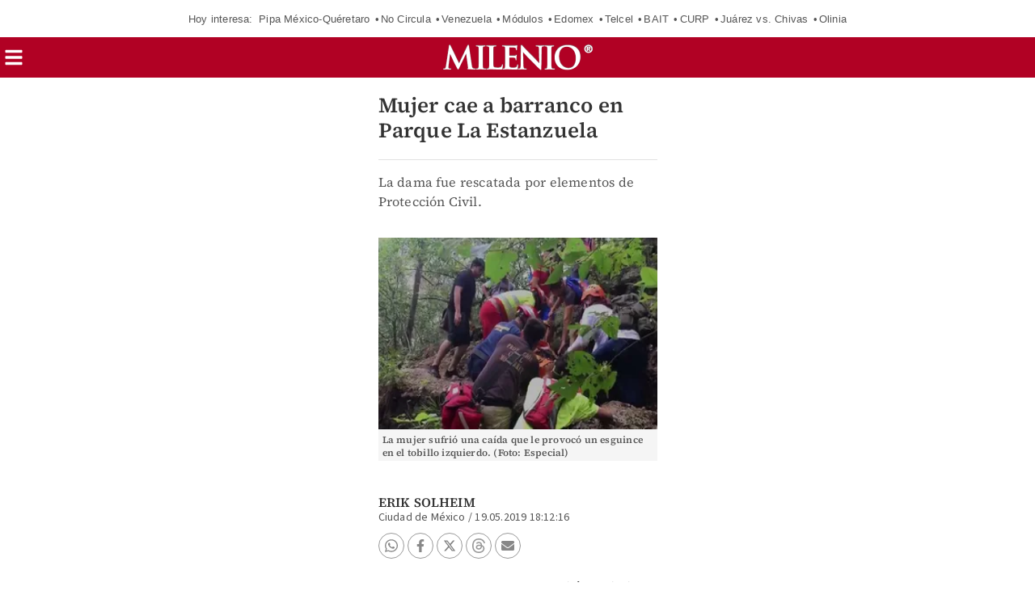

--- FILE ---
content_type: text/javascript;charset=utf-8
request_url: https://static.teads.tv/media/format/v3/teads-format.min.js
body_size: 109681
content:
(()=>{var __webpack_modules__={2301:(e,t,i)=>{var s=i(6758),n=i(935)(s);n.push([e.id,".teads-overlay{background-color:#000;cursor:pointer;height:100%;left:0;opacity:0;position:absolute;top:0;width:100%}",""]),e.exports=n.toString()},4491:(e,t,i)=>{var s=i(6758),n=i(935)(s);n.push([e.id,".teads-inread{box-sizing:content-box;height:0;overflow:hidden;transition:height .5s}.teads-inread.no-transition{transition:none}div.teads-inread div:after,div.teads-inread div:before{display:none!important}div.teads-inread.teads-display{margin-bottom:10px!important}",""]),e.exports=n.toString()},4170:(e,t,i)=>{var s=i(6758),n=i(935)(s);n.push([e.id,'.teads-inread .teads-ui-components-adchoices{background:url("[data-uri]");background-position:100%;background-repeat:no-repeat;background-size:15px 15px;color:#000;cursor:pointer;font-family:arial;font-size:11px;height:15px;line-height:15px;padding:1px;position:absolute;right:5px;top:3px;width:15px;z-index:1}.teads-inread .teads-ui-components-adchoices.expanded:first-child{background-color:hsla(0,0%,100%,.8);border-bottom-left-radius:8px;padding:1px 17px 1px 4px}.teads-inread .teads-ui-components-adchoices.expanded{padding-right:19px;width:auto}.teads-inread .teads-ui-components-adchoices span{display:none!important}.teads-inread .teads-ui-components-adchoices.expanded span{display:inline!important}',""]),e.exports=n.toString()},5033:(e,t,i)=>{var s=i(6758),n=i(935)(s);n.push([e.id,"div.teads-inread div.teads-ui-components-credits{color:#585858!important;font-family:Helvetica,Arial,sans-serif!important;font-size:11.5px!important;height:26px!important;letter-spacing:.3px!important;line-height:26px!important;padding:1px 4px 1px 0!important;text-align:right!important}div.teads-inread div.teads-ui-components-credits a span{display:inline!important}div.teads-inread div.teads-ui-components-credits a,div.teads-inread div.teads-ui-components-credits a span{box-shadow:none!important;font-family:Helvetica,Arial,sans-serif!important;font-size:11.5px!important;letter-spacing:.3px!important}div.teads-inread.sm-screen div.teads-ui-components-credits a,div.teads-inread.sm-screen div.teads-ui-components-credits a span,div.teads-inread.xs-screen div.teads-ui-components-credits a,div.teads-inread.xs-screen div.teads-ui-components-credits a span{box-shadow:none!important;font-family:Helvetica,Arial,sans-serif!important;font-size:9px!important;letter-spacing:.3px!important}div.teads-inread.sm-screen div.teads-ui-components-credits{font-size:9px!important;letter-spacing:.3px!important}div.teads-inread .teads-ui-components-credits a{background:none!important;border:none!important;color:#585858!important;font-weight:300!important;letter-spacing:.3px!important;padding:0!important;text-decoration:none!important}div.teads-inread.sm-screen .teads-ui-components-credits a,div.teads-inread.xs-screen .teads-ui-components-credits a{font-size:9px!important;letter-spacing:.3px!important}div.teads-inread div.teads-ui-components-credits span.teads-ui-components-credits-colored{color:#025c9a!important}div.teads-inread div.teads-ui-components-credits a:after,div.teads-inread div.teads-ui-components-credits a:before,div.teads-inread div.teads-ui-components-credits span:after,div.teads-inread div.teads-ui-components-credits span:before{display:none!important}",""]),e.exports=n.toString()},5253:(e,t,i)=>{var s=i(6758),n=i(935)(s);n.push([e.id,"div.teads-display-absolute{background-attachment:fixed;background-repeat:repeat-y;overflow:hidden!important;pointer-events:none!important;position:absolute!important;z-index:99!important}.teads-display-fixed{background-repeat:repeat-y!important;position:fixed!important}.teads-display-clickzone{display:block!important;height:100%!important;position:absolute!important;top:0!important;width:100%!important}.teads-video-scroller{position:fixed;top:50%;transform:translateY(-50%)}div.teads-display-format{position:sticky;-webkit-position:sticky}div.teads-display-format .icon-close{background-image:url({{assetsPath}}/default/player-sprite.svg)!important;background-size:650px 40px!important}div.teads-display-format .icon-close,div.teads-display-format .sm-screen .icon-close,div.teads-display-format .xs-screen .icon-close{background-position:-80px 0!important;height:11px!important;width:11px!important}div.teads-display-format .teads-ui-component-closebutton svg{display:none!important}div.teads-ui-component-closebutton .components-countdown{bottom:20px!important;display:none!important;left:2px!important;position:absolute!important}div.teads-display-format .teads-ui-component-closebutton .components-countdown .countdown-circle>li{color:#fff!important}div.teads-display-format .teads-ui-component-closebutton .components-countdown .show,div.teads-display-format .teads-ui-component-closebutton .show{display:block!important}div.teads-display-format .teads-ui-component-closebutton .show .close-button{opacity:.8!important}div.teads-display-format .teads-ui-component-closebutton .show:hover .close-button.show{opacity:1!important}div.teads-display-format .sm-screen .teads-ui-component-closebutton .closebutton,div.teads-display-format .xs-screen .teads-ui-component-closebutton .closebutton{padding:10px 10px 15px 15px!important}",""]),e.exports=n.toString()},2421:(e,t,i)=>{var s=i(6758),n=i(935)(s);n.push([e.id,".teads-inread .teads-ui-components-hpl{display:none;left:-1000px;position:absolute;z-index:-100}",""]),e.exports=n.toString()},4421:(e,t,i)=>{var s=i(6758),n=i(935)(s);n.push([e.id,"div.teads-inread div.teads-ui-components-label{color:#585858;font-family:Helvetica,Arial,sans-serif!important;font-size:11.5px!important;font-weight:300!important;height:21px!important;letter-spacing:.3px!important;line-height:21px!important;text-align:center!important;text-transform:uppercase!important}div.teads-inread div.teads-ui-components-label:after,div.teads-inread div.teads-ui-components-label:before{display:none!important}div.teads-inread.sm-screen div.teads-ui-components-label,div.teads-inread.xs-screen div.teads-ui-components-label{font-size:10px!important}",""]),e.exports=n.toString()},1511:(e,t,i)=>{var s=i(6758),n=i(935)(s);n.push([e.id,'.teads-inread .teads-ui-components-smart-header{height:21px;margin-bottom:2px!important}.teads-inread .teads-ui-components-smart-header .smart-header-content{background-color:#434343!important;line-height:21px;padding:1px 6px 0;position:absolute!important;right:0!important}.smart-header-content .close-button-smart .icon-close{transition:.1s;-webkit-transition:.1s;-moz-transition:.1s;-o-transition:.1s;-ms-transition:.1s}.smart-header-content .adChoices-button-smart,.smart-header-content .close-button-smart,.smart-header-content .sound-button-smart{cursor:pointer;display:inline-block}.smart-header-content .adChoices-button-smart,.smart-header-content .close-button-smart{margin-right:5px}.smart-header-content .close-button-smart .icon-close{background-image:url({{assetsPath}}/default/player-sprite.svg);background-position:-80px 0;height:11px;width:11px}.smart-header-content .adChoices-button-smart{background:url("[data-uri]");height:13px;width:13px}.icon-muteoff{background-position:-390px 0}.icon-muteon{background-position:-445px 0}.icon-muteoff,.icon-muteon{background-image:url({{assetsPath}}/default/player-sprite.svg);height:11px;width:16px}',""]),e.exports=n.toString()},8237:(e,t,i)=>{var s=i(6758),n=i(935)(s);n.push([e.id,'body{-webkit-touch-callout:none;border:none;font-family:Helvetica,Arial,sans-serif!important;font-weight:300;margin:0;padding:0;-webkit-user-select:none;-khtml-user-select:none;-moz-user-select:none;-ms-user-select:none;user-select:none}#layout-video-component{height:100%;position:relative;width:100%}#vpaid-container{background-color:#000;position:relative;z-index:1}.teads-ui-component-progressbar{bottom:0;left:0;position:absolute}.teads-ui-component-progressbar .progress{background-color:#86c3f7;height:3px;transition:all .4s linear;width:0}.teads-ui-component-playpausebutton{background-image:url({{assetsPath}}/default/img/play.png);background-position:0 0;background-repeat:no-repeat;background-size:contain;bottom:10px;cursor:pointer;height:20px;left:10px;position:absolute;width:20px}.teads-ui-component-playpausebutton.playing{background-image:url({{assetsPath}}/default/img/pause.png)}.teads-ui-component-fullscreenbutton{background-image:url({{assetsPath}}/default/img/fullscreen.png);background-position:0 0;background-repeat:no-repeat;background-size:contain;bottom:5px;cursor:pointer;height:16px;position:absolute;right:30px;width:16px}.teads-ui-component-progresstext{height:30px;margin:0 40px 0 60px;padding:4px;text-align:center}.teads-ui-component-skipbutton{background-color:#ccc;border:1px solid #000;bottom:40px;font-family:Helvetica,Arial,sans-serif!important;height:20px;padding:4px;position:absolute;right:4px;text-align:center;width:100px}.adchoices-icon{background:url("[data-uri]")}.teads-ui-component-label{color:#999;display:none;font-family:Helvetica,Arial,sans-serif!important;font-size:12px;height:21px;line-height:21px;padding:3px 0;text-align:center;text-transform:uppercase}.fullscreen .teads-ui-component-label,.fullscreen .teads-ui-component-label.show{display:none!important}.teads-ui-component-credits{color:#999;display:none;font-size:12px;height:26px;line-height:26px;padding:3px 0;text-align:right}.fullscreen .teads-ui-component-credits,.fullscreen .teads-ui-component-credits.show{display:none!important}.sm-screen .teads-ui-component-label,.xs-screen .teads-ui-component-label{font-size:10px}.teads-ui-component-credits a{color:#999;text-decoration:none}.teads-ui-component-credits-blue{color:#79bbe9}.teads-ui-component-soundbutton{bottom:0;cursor:pointer;display:none;opacity:0;padding:13px 18px 18px 6px;position:absolute;right:0;transition:opacity 175ms linear}.teads-ui-component-soundbutton.show{display:block;opacity:.8}.teads-ui-component-soundbutton:hover{opacity:1}.teads-ui-component-closebutton{cursor:pointer;display:none;padding:15px;position:absolute;right:0;top:0;transition:opacity 175ms linear}.teads-ui-component-closebutton.show{display:block}.teads-ui-component-closebutton svg{display:none}.teads-ui-component-closebutton .countdown{bottom:20px;display:none;left:2px;position:absolute}.teads-ui-component-closebutton .countdown.show{display:block}.teads-ui-component-closebutton .countdown .countdown-circle>li{color:#fff}.fullscreen .teads-ui-component-closebutton .countdown.show{display:none!important}.teads-ui-component-closebutton.show .close-button{opacity:.8}.teads-ui-component-closebutton.show:hover .close-button.show{opacity:1}.sm-screen .teads-ui-component-closebutton .closebutton,.xs-screen .teads-ui-component-closebutton .closebutton{padding:10px 10px 15px 15px}.teads-ui-component-hourglass{display:none;height:18px;position:absolute;right:16px;top:0;transition:opacity 175ms linear;width:18px}.teads-ui-component-hourglass.center{right:11px;top:11px}.teads-ui-component-hourglass.show{display:flex!important}.teads-ui-component-hourglass svg{display:none}.teads-ui-component-hourglass .countdown{align-items:center;display:none;flex:1;flex-direction:row;height:100%;justify-content:center}.teads-ui-component-hourglass .countdown.show{display:flex!important}.teads-ui-component-hourglass .countdown .countdown-circle,.teads-ui-component-hourglass .countdown .countdown-circle>li{align-items:center;display:flex!important;flex:1;flex-direction:row;height:100%;justify-content:center}.teads-ui-component-hourglass .countdown .countdown-circle>li{color:#fff}.teads-ui-component-hourglass .countdown .countdown-circle>li:after{font-size:.7rem;position:relative;top:0}.teads-ui-component-clickbutton{cursor:pointer;display:none;left:0;position:absolute;top:0;-webkit-transition:background-color .25s;transition:background-color .25s}.teads-ui-component-clickbutton .text{background-color:rgba(0,0,0,.1);border:1px solid #fff;color:#fff;font-size:12px;margin:10px;max-height:30px;padding:6px 10px;text-align:center;white-space:nowrap}.teads-ui-component-clickbutton .text:hover{background-color:rgba(0,0,0,.25)}.sm-screen .teads-ui-component-clickbutton .text,.xs-screen .teads-ui-component-clickbutton .text{margin:5px;padding:5px}.teads-ui-component-clicktoplay{background-color:#000;cursor:pointer;display:none;height:100%;left:0;position:absolute;top:0;width:100%;z-index:10!important}.teads-ui-component-clicktoplay .icon-watchmore{left:50%;margin-left:-8px;margin-right:-10px;opacity:.8;position:absolute;top:50%;transition:opacity 175ms linear}.sm-screen .teads-ui-component-clicktoplay .icon-watchmore,.xs-screen .teads-ui-component-clicktoplay .icon-watchmore{margin-left:-5px;margin-right:-7px}.teads-ui-component-clicktoplay:hover .icon-watchmore{opacity:1}.teads-ui-component-endscreen{align-items:center;background-color:#000;display:none;height:100%;justify-content:center;left:0;opacity:0;position:absolute;text-align:center;top:0;transition:opacity 175ms ease;width:100%;word-spacing:nowrap;z-index:10!important}.teads-ui-component-endscreen.show{display:flex!important;opacity:1!important}.teads-ui-component-endscreen .adchoices{background-position:100%;background-repeat:no-repeat;background-size:15px 15px;border-bottom-left-radius:8px;cursor:pointer;font-family:arial;font-size:11px;height:15px;line-height:15px;padding:1px;position:absolute;right:0;top:0;width:15px}.teads-ui-component-endscreen .close-button:not(.hide)~.sm-screen .teads-ui-component-endscreen .adchoices,.teads-ui-component-endscreen .close-button:not(.hide)~.xs-screen .teads-ui-component-endscreen .adchoices{right:30px;top:12px}.teads-ui-component-endscreen .close-button:not(.hide)~.adchoices{right:35px;top:14px}.teads-ui-component-endscreen .adchoices.expanded{background-color:hsla(0,0%,100%,.8)!important}.teads-ui-component-endscreen .adchoices span{display:none}.teads-ui-component-endscreen .adchoices.expanded span{display:inline}.tea .teads-ui-component-endscreen .countdown .countdown-timer svg{opacity:0}.teads-ui-component-endscreen .countdown{bottom:18px;color:#fff;left:18px;position:absolute}.sm-screen .teads-ui-component-endscreen .countdown,.xs-screen .teads-ui-component-endscreen .countdown{bottom:5px;left:5px}.teads-ui-component-endscreen .close-button{cursor:pointer;padding:15px;position:absolute;right:0;top:0}.teads-ui-component-endscreen .button-container{position:absolute}.teads-ui-component-endscreen .button{cursor:pointer;display:block;height:70px;margin-bottom:40px;transition:opacity 175ms ease;width:100%}.sm-screen .teads-ui-component-endscreen .button{height:40px;margin-bottom:15px!important}.xs-screen .teads-ui-component-endscreen .button{height:32px;margin-bottom:15px!important}.xs-screen .teads-ui-component-endscreen .button.replay-button{margin-bottom:15px!important}.teads-ui-component-endscreen .button:last-child{margin-bottom:0!important}.teads-ui-component-endscreen.show .button{opacity:.8!important}.teads-ui-component-endscreen.show .button:hover{opacity:1!important}.teads-ui-component-endscreen.show .button.edge-touch-screen,.teads-ui-component-endscreen.show .button.edge-touch-screen:hover{opacity:.8!important}.teads-ui-component-endscreen .button .icon{border:2px solid #294355;border-radius:35px;float:left;height:66px;width:66px}.sm-screen .teads-ui-component-endscreen .button .icon{height:36px;width:36px}.xs-screen .teads-ui-component-endscreen .button .icon{align-items:center;border-width:1px;display:flex;height:30px;justify-content:center;width:30px}.teads-ui-component-endscreen .button .icon span{display:block;height:30px;margin:18px 22px;width:30px}.sm-screen .teads-ui-component-endscreen .button .icon span{height:20px;margin:7px 10px;width:16px}.xs-screen .teads-ui-component-endscreen .button .icon span{height:20px;margin:0;width:16px}.teads-ui-component-endscreen .button .text{color:#294355;float:left;font-size:23px;height:70px;line-height:70px;padding-left:25px}.sm-screen .teads-ui-component-endscreen .button .text{font-size:17px;height:40px;line-height:40px;padding-left:20px}.xs-screen .teads-ui-component-endscreen .button .text{font-size:14px;height:30px;line-height:30px;padding-left:15px}.teads-ui-component-endscreen .countdown{color:#294355;display:none}.teads-ui-component-uibutton.ui-invisible{text-decoration:line-through}.teads-ui-component-uibutton{background-color:#fff;border:1px solid #000;bottom:5px;color:#000;cursor:pointer;font-size:12px;height:16px;position:absolute;right:5px;text-align:center;text-decoration:none;user-select:none;-moz-user-select:none;-webkit-user-select:none;-ms-user-select:none;vertical-align:middle;width:16px}@-webkit-keyframes load{0%{stroke-dashoffset:0}}@keyframes load{0%{stroke-dashoffset:0}}.countdown-circle{display:inline-block;margin:0;padding:0;position:relative;text-align:center}.countdown-circle>li:after{content:attr(data-countdown);font-size:1rem;left:0;position:absolute;text-align:center;top:.4rem;width:100%}.countdown-circle>li{color:#93a2ac;display:inline-block;font-family:Helvetica,Arial,sans-serif!important;font-weight:100;position:relative;text-align:center}.countdown-circle svg{height:30px;width:30px}.countdown-circle svg:nth-child(2){left:0;position:absolute;top:0;transform:rotate(-90deg);-webkit-transform:rotate(-90deg);-moz-transform:rotate(-90deg);-ms-transform:rotate(-90deg)}.countdown-circle svg:nth-child(2) path{fill:none;stroke-width:20;stroke-dasharray:629;stroke:#999;opacity:.9}.teads-ui-component-brandlogo{webkit-transition:background-color .25s;background-position-x:left;background-position-y:bottom;background-repeat:no-repeat;background-size:contain;bottom:0;cursor:pointer;display:none;height:10%;left:0;margin-bottom:18px;margin-left:10px;max-height:50px;opacity:.8;position:absolute;transition:background-color .25s;width:20%}.sm-screen .teads-ui-component-brandlogo,.xs-screen .teads-ui-component-brandlogo{height:15%;margin-left:5px;width:30%}.teads-ui-component-adchoices{background-position:100%;background-repeat:no-repeat;background-size:15px 15px;border-bottom-left-radius:8px;cursor:pointer;font-family:arial;font-size:11px;line-height:15px;position:absolute;right:0;top:0}.teads-ui-component-adchoices.expanded{background-color:hsla(0,0%,100%,.8);padding:1px 17px 1px 4px;width:auto}.teads-ui-component-adchoices span{display:none}.teads-ui-component-adchoices.expanded span{display:inline}.teads-ui-component-closebutton:not(.hide)~.teads-ui-component-adchoices{right:35px;top:14px}.sm-screen .teads-ui-component-closebutton:not(.hide)~.teads-ui-component-adchoices,.xs-screen .teads-ui-component-closebutton:not(.hide)~.teads-ui-component-adchoices{right:30px;top:12px}.fullscreen .teads-ui-component-adchoices,.fullscreen .teads-ui-component-adchoices.show{display:none!important}.teads-ui-component-startscreen{background-color:#fff;-webkit-box-shadow:inset 0 0 85px rgba(0,0,0,.1);-moz-box-shadow:inset 0 0 85px rgba(0,0,0,.1);box-shadow:inset 0 0 85px rgba(0,0,0,.1);height:100%;position:absolute;width:100%}.teads-ui-component-bannervideobottom .container{align-items:center;background-color:#fff;border:1px solid #dfe6e9;border-top:0 solid #dfe6e9;bottom:0;box-sizing:border-box;cursor:pointer;display:flex;font-family:Helvetica Neue,Helvetica,Arial,sans-serif;height:81px;justify-content:center;position:absolute;width:100%;z-index:1000}.teads-ui-component-bannervideobottom .cta{background-color:#03a9f4;border-radius:4px;color:#fff;display:block;overflow:hidden;padding:12px;text-align:center;text-decoration:none;transition:.4s;white-space:nowrap}.teads-ui-component-bannervideobottom .cta:hover{background-color:#027fb7}.show{display:block!important}.show:hover{opacity:1!important}.hide{display:none;opacity:0}',""]),e.exports=n.toString()},6743:(e,t,i)=>{var s=i(6758),n=i(935)(s);n.push([e.id,".icon-book{background-position:0 0;height:29px;width:26px}.sm-screen .icon-book,.xs-screen .icon-book{background-position:-35px 0;height:20px;width:18px}.icon-close{background-position:-60px 0;height:15px;width:15px}.sm-screen .icon-close,.xs-screen .icon-close{background-position:-80px 0;height:11px;width:11px}.icon-closeendscreen{background-position:-100px 0;height:15px;width:15px}.sm-screen .icon-closeendscreen,.xs-screen .icon-closeendscreen{background-position:-120px 0;height:11px;width:11px}.icon-collapse{background-position:-140px 0;height:15px;width:15px}.icon-contact{background-position:-160px 0;height:23px;width:28px}.sm-screen .icon-contact,.xs-screen .icon-contact{background-position:-195px 0;height:16px;width:20px}.icon-download{background-position:-220px 0;height:25px;width:20px}.sm-screen .icon-download,.xs-screen .icon-download{background-position:-245px 0;height:17px;width:14px}.icon-learnmore{background-position:-305px 0;height:28px;width:23px}.sm-screen .icon-learnmore,.xs-screen .icon-learnmore{background-position:-335px 0;height:20px;width:17px}.icon-muteoff{background-position:-360px 0;height:15px;width:22px}.sm-screen .icon-muteoff,.xs-screen .icon-muteoff{background-position:-390px 0;height:11px;width:16px}.icon-muteon{background-position:-415px 0;height:15px;width:22px}.sm-screen .icon-muteon,.xs-screen .icon-muteon{background-position:-445px 0;height:11px;width:16px}.icon-replay{background-position:-470px 0;height:29px;width:23px}.sm-screen .icon-replay,.xs-screen .icon-replay{background-position:-500px 0;height:20px;width:16px}.icon-shop{background-position:-525px 0;height:29px;width:29px}.sm-screen .icon-shop,.xs-screen .icon-shop{background-position:-560px 0;height:20px;width:20px}.icon-signup{background-position:-585px 0;height:31px;width:26px}.sm-screen .icon-signup,.xs-screen .icon-signup{background-position:-620px 0;height:22px;width:18px}.icon-watchmore{background-position:-645px 0;height:20px;width:16px}.sm-screen .icon-watchmore,.xs-screen .icon-watchmore{background-position:-670px 0;height:14px;width:11px}.icon-book,.icon-close,.icon-closeendscreen,.icon-collapse,.icon-contact,.icon-download,.icon-learnmore,.icon-muteoff,.icon-muteon,.icon-replay,.icon-shop,.icon-signup,.icon-watchmore{background-size:690px 40px}.no-svg .icon-book,.no-svg .icon-close,.no-svg .icon-closeendscreen,.no-svg .icon-collapse,.no-svg .icon-contact,.no-svg .icon-download,.no-svg .icon-learnmore,.no-svg .icon-muteoff,.no-svg .icon-muteon,.no-svg .icon-replay,.no-svg .icon-shop,.no-svg .icon-signup,.no-svg .icon-watchmore{background-image:url({{assetsPath}}/default/player-sprite.png)}.icon-book,.icon-close,.icon-closeendscreen,.icon-collapse,.icon-contact,.icon-download,.icon-learnmore,.icon-muteoff,.icon-muteon,.icon-replay,.icon-shop,.icon-signup,.icon-watchmore{background-image:url({{assetsPath}}/default/player-sprite.svg)}",""]),e.exports=n.toString()},4916:(e,t,i)=>{var s=i(6758),n=i(935),o=i(8237),r=i(6743),a=n(s);a.i(o),a.i(r),a.push([e.id,".teads-ui-component-earlyclickoverlay,.teads-ui-component-fullscreenbutton{background:none;height:100%;position:absolute;right:0;top:0;width:100%}.fullscreen .teads-ui-component-fullscreenbutton,.fullscreen .teads-ui-component-fullscreenbutton .show{height:45px;width:45px;z-index:10!important}.teads-ui-component-fullscreenbutton .icon-collapse{display:none;margin-left:20px;margin-top:10px}.fullscreen .teads-ui-component-fullscreenbutton .icon-collapse{display:block}.fullscreen .teads-ui-component-closebutton .icon-close{display:none}",""]),e.exports=a.toString()},935:e=>{"use strict";e.exports=function(e){var t=[];return t.toString=function(){return this.map((function(t){var i="",s=void 0!==t[5];return t[4]&&(i+="@supports (".concat(t[4],") {")),t[2]&&(i+="@media ".concat(t[2]," {")),s&&(i+="@layer".concat(t[5].length>0?" ".concat(t[5]):""," {")),i+=e(t),s&&(i+="}"),t[2]&&(i+="}"),t[4]&&(i+="}"),i})).join("")},t.i=function(e,i,s,n,o){"string"==typeof e&&(e=[[null,e,void 0]]);var r={};if(s)for(var a=0;a<this.length;a++){var l=this[a][0];null!=l&&(r[l]=!0)}for(var d=0;d<e.length;d++){var c=[].concat(e[d]);s&&r[c[0]]||(void 0!==o&&(void 0===c[5]||(c[1]="@layer".concat(c[5].length>0?" ".concat(c[5]):""," {").concat(c[1],"}")),c[5]=o),i&&(c[2]?(c[1]="@media ".concat(c[2]," {").concat(c[1],"}"),c[2]=i):c[2]=i),n&&(c[4]?(c[1]="@supports (".concat(c[4],") {").concat(c[1],"}"),c[4]=n):c[4]="".concat(n)),t.push(c))}},t}},6758:e=>{"use strict";e.exports=function(e){return e[1]}},6083:(e,t,i)=>{"use strict";function s(){return function(e){var t={};function i(s){if(t[s])return t[s].exports;var n=t[s]={i:s,l:!1,exports:{}};return e[s].call(n.exports,n,n.exports,i),n.l=!0,n.exports}return i.m=e,i.c=t,i.d=function(e,t,s){i.o(e,t)||Object.defineProperty(e,t,{enumerable:!0,get:s})},i.r=function(e){"undefined"!=typeof Symbol&&Symbol.toStringTag&&Object.defineProperty(e,Symbol.toStringTag,{value:"Module"}),Object.defineProperty(e,"__esModule",{value:!0})},i.t=function(e,t){if(1&t&&(e=i(e)),8&t)return e;if(4&t&&"object"==typeof e&&e&&e.__esModule)return e;var s=Object.create(null);if(i.r(s),Object.defineProperty(s,"default",{enumerable:!0,value:e}),2&t&&"string"!=typeof e)for(var n in e)i.d(s,n,function(t){return e[t]}.bind(null,n));return s},i.n=function(e){var t=e&&e.__esModule?function(){return e.default}:function(){return e};return i.d(t,"a",t),t},i.o=function(e,t){return Object.prototype.hasOwnProperty.call(e,t)},i.p="",i(i.s=15)}([function(e,t){e.exports={criticalProperties:["deviceAspectRatio","devicePixelRatio","js.webGlRenderer","screenWidthHeight","rendererRef","audioRef","js.deviceMotion","html.video.ap4x","html.video.av1"]}},function(e,t,i){t.a=function(e,t){t=t||5381;for(var i=0;i<e.length;i++)t=33*t^e.charCodeAt(i);return String(t>>>0)}},function(e,t,i){t.a=function(e,t){if(void 0!==window.matchMedia)for(var i in t)if(window.matchMedia("("+e+":"+t[i]+")").matches)return t[i]+""}},function(e,t,i){t.a=function(e){if(document.createElement)try{var t=document.createElement("video");if(t.canPlayType)switch(t.canPlayType(e)){case"":return!1;case"probably":return!0}}catch(e){}}},function(e,t,i){t.a=function(){return!!window.CanvasRenderingContext2D}},function(e,t,i){i.r(t),t.default=function(){try{return window.screen.width+"/"+window.screen.height}catch(e){}}},function(e,t,i){var s={"./audioRef.js":7,"./deviceAspectRatio.js":8,"./devicePixelRatio.js":9,"./html.video.ap4x.js":10,"./html.video.av1.js":11,"./js.deviceMotion.js":12,"./js.webGlRenderer.js":13,"./rendererRef.js":14,"./screenWidthHeight.js":5};function n(e){var t=o(e);return i(t)}function o(e){if(!i.o(s,e)){var t=new Error("Cannot find module '"+e+"'");throw t.code="MODULE_NOT_FOUND",t}return s[e]}n.keys=function(){return Object.keys(s)},n.resolve=o,e.exports=n,n.id=6},function(e,t,i){i.r(t);var s=i(1);t.default=function(e,t){if(void 0!==e)return t(e);var i=null;try{if(!(i=new(window.OfflineAudioContext||window.webkitOfflineAudioContext)(1,44100,44100)))return t();var n=i.createOscillator();n.type="triangle",n.frequency.value=1e4;var o=i.createDynamicsCompressor();o.threshold&&(o.threshold.value=-50),o.knee&&(o.knee.value=40),o.ratio&&(o.ratio.value=12),o.reduction&&(o.reduction.value=-20),o.attack&&(o.attack.value=0),o.release&&(o.release.value=.25),n.connect(o),o.connect(i.destination),n.start(0),i.startRendering(),i.oncomplete=function(e){for(var i=!1,n=0;n<e.renderedBuffer.length;n++)i=Object(s.a)(e.renderedBuffer.getChannelData(0)[n].toString(),i);i&&t(i),o.disconnect()}}catch(e){t()}}},function(e,t,i){i.r(t);var s=i(2),n=i(5);t.default=function(e){if(void 0!==e)return e;var t=["2/3","40/71","3/4","16/9","16/10","375/667","9/16","10/16","375/812","207/448"],i=Object(n.default)();return i&&t.push(i),Object(s.a)("device-aspect-ratio",t)}},function(e,t,i){i.r(t),t.default=function(){var e=1;try{e=window.devicePixelRatio}catch(e){}return e+""}},function(e,t,i){i.r(t);var s=i(3);t.default=function(e){return void 0!==e?e:Object(s.a)('video/quicktime; codecs="ap4x"')}},function(e,t,i){i.r(t);var s=i(3);t.default=function(e){return void 0!==e?e:Object(s.a)('video/mp4; codecs="av01.0.05M.08"')}},function(e,t,i){i.r(t),t.default=function(){return!!window.DeviceMotionEvent}},function(e,t,i){i.r(t);var s=i(4);t.default=function(e){if(void 0!==e)return e;if(Object(s.a)()){var t=document.createElement("canvas"),i=t.getContext("webgl")||t.getContext("experimental-webgl");if(i){var n=i.getExtension("WEBGL_debug_renderer_info");if(n){var o=i.getParameter(n.UNMASKED_RENDERER_WEBGL);if(o)return o}}}}},function(e,t,i){i.r(t);var s=i(4),n=i(2),o=i(1);t.default=function(e){if(void 0!==e)return e;if(Object(s.a)()){var t=document.createElement("canvas"),i=t.getContext("2d"),r="DeviceAtlas";return i.textBaseline="top",i.font="16px 'Arial'",i.textBaseline="alphabetic",i.rotate(.05),i.fillStyle="#f60",i.fillRect(125,1,62,20),i.fillStyle="#069",i.fillText(r,2,15),i.fillStyle="rgba(102, 200, 0, 0.7)",i.fillText(r,4,17),i.shadowBlur=10,i.shadowColor="blue",i.rotate(-.15),i.fillRect(-20,25,234,5),("p3"===Object(n.a)("color-gamut",["p3"])?"1":"0")+Object(o.a)(t.toDataURL())}}},function(e,t,i){i.r(t),i.d(t,"cacheProperty",(function(){return _}));var s=i(0),n=i.n(s),o=function(){return void 0===navigator.cookieEnabled&&"string"==typeof document.cookie||!!navigator.cookieEnabled},r=function(){try{return!!localStorage.getItem}catch(e){return!1}},a=function e(t,i,s){for(var n in void 0===i&&(i=!1),void 0===s&&(s={}),t){var o=i?i+"."+n:n,r=t[n],a=typeof t[n];"object"!==a||Array.isArray(r)?"function"!==a&&"undefined"!==a&&(s[o]=r):e(r,o,s)}return s},l=function(e,t,n){void 0===t&&(t=function(e){void 0===e&&(e=["audioRef","deviceAspectRatio","devicePixelRatio","html.video.ap4x","html.video.av1","js.deviceMotion","js.webGlRenderer","rendererRef","screenWidthHeight"]);var t={};e.map((function(e){t[e]=i(6)("./"+e+".js").default}));var n=function(){};return s.criticalProperties.map((function(e){t[e]=t[e]||n})),t}()),void 0===n&&(n=!1);var o=function(i){var s,o=e[i];if(o||!t.hasOwnProperty(i))return 1;var r=t[i],a=r.length<=1;try{s=r(o,(function(e){L.cacheProperty(i,e,o)}),e)}catch(e){L.debug(e)}(n||a)&&L.cacheProperty(i,s,o)};for(var r in t)o(r)},d=(new Date).getTime(),c=window.DeviceAtlas||{},h="function"==typeof c.debug?c.debug:c.debug&&console&&console.log?console.log:function(){},u=c.properties||{},p=c.cacheKey||"DAPROPS",g=c.cookieName||"DAPROPS",m=c.cacheType||"cookie",f=c.criticalProperties||n.a.criticalProperties,A=c.waitMilliSecondsToBulkSendProperties||3e3,v=c.cookieExpiryDays||1,b=c.cacheExpiryDays||1,w=c.dontStopPropertyUpdateEvents||!1,y=c.cookieDomain||null,E=c.cookiePath||"/",I="function"==typeof c.onPropertiesUpdate?c.onPropertiesUpdate:function(){},C=!1,S=function(e,t){C&&!w||(I(e,t),C=!0)},k=[],T=!1,V=function(){return(new Date).getTime()-d+"ms"},P=function(){return function(e){var t,i,s="";for(var n in e)e.hasOwnProperty(n)&&"timeTook"!==n&&"E"!==n&&"S"!==n&&(s+=(t="boolean"==typeof(i=e[n])?"b":"number"==typeof i&&i%1==0?"i":"s")+n+":"+("b"===t?e[n]+0:e[n])+"|");return"bS:0|"+s+"bE:0"}(x)},x={csVersion:"2.4.6"},_=function(e,t,i){if(k.push(e),void 0!==t&&null!=t&&t!==i)switch("object"==typeof t?function(e,t,i){var s=a(t,e),n=void 0;for(var o in s)if(void 0!==s[o]){var r=o.indexOf("._.");i[~r?o.substring(r+3):o]=s[o],n=n||!!s[o]}}(e,t,x):x[e]=t,m){case"cookie":!function(e,t){var i=t.cookieName,s=t.cookieExpiryDays,n=t.cookieDomain,r=t.cookiePath;if(!o())return!1;var a=new Date;a.setDate(a.getDate()+s);var l="";null!=n&&(l=";domain="+n),document.cookie=i+'="'+e.replace(/;/g,"~")+'";expires='+a.toUTCString()+";path="+r+l}(P(),{cookieName:g,cookieDomain:y,cookieExpiryDays:v,cookiePath:E});break;case"local-storage":!function(e,t,i){if(!r())return!1;var s=(new Date).getTime()+864e5*i;window.localStorage.setItem(t,JSON.stringify({value:e,expiry:s}))}(P(),p,b)}x.timeTook=V(),function(e,t){(function(e,t){if(!Array.isArray(e)||!Array.isArray(t))return!1;for(var i=0;i<e.length;i++)if(!~t.indexOf(e[i]))return!1;return!0})(f,k)&&(T&&(clearTimeout(T),T=!1),S(e,t))}(x,P())},L=t.default={cookieName:g,cookieDomain:y,cookieExpiryDays:v,cookiePath:E,onPropertiesUpdate:I,csVersion:"2.4.6",getPropertiesAsString:P,getProperties:function(){return x},properties:x,debug:h,cacheProperty:_};(function(e,t,i,s,n){var a;switch(e){case"cookie":a=function(e){if(!o())return"";for(var t=e+"=",i=document.cookie.split(";"),s=0;s<i.length;s++){for(var n=i[s];" "===n.charAt(0);)n=n.substring(1);if(0===n.indexOf(t)){var r=n.substring(t.length,n.length);'"'===r.charAt(0)&&(r=r.substr(1));var a=r.length-1;return'"'===r[a]&&(r=r.substring(0,a)),r}}return""}(s);break;case"local-storage":a=function(e){if(!r())return"";var t=window.localStorage.getItem(e);if(!t)return"";var i="";try{i=JSON.parse(t)}catch(t){return localStorage.removeItem(e),""}return(new Date).getTime()>i.expiry?(localStorage.removeItem(e),""):i.value}(t);break;default:return}!function(e,t){if(!e||""===e)return t;for(var i=e.split("|"),s=0;s<i.length;s++){var n=i[s],o=n.indexOf(":"),r=n.substr(0,1),a=n.substr(1,o-1);if("timeTook"!==a){var l=n.substring(o+1);switch(r){case"i":t[a]=1*l;break;case"b":t[a]=!!(1*l);break;default:t[a]=l}}}}(a,n)})(m,p,0,g,x),k.push.apply(k,Object.keys(x)),l(x),l(x,u,!0),T=setTimeout((function(){x.timeTook=V(),S(x,P())}),A)}]).default.getPropertiesAsString}i.d(t,{T:()=>s})},8447:(e,t,i)=>{"use strict";i.d(t,{D4:()=>l,lF:()=>a,vV:()=>g});var s=i(4672),n=i(9896),o=i(5536),r=i(9368);const a=e=>r.lF(JSON.stringify(e)),l=e=>s.c$.fromNullable(e).filter(n.Gv).match({some:d,none:c(e)}),d=e=>(0,n.Kg)(e.AdParameters)?h(e.AdParameters):(0,o.wV)(e),c=e=>()=>s.c$.fromNullable(e).filter(n.Kg).match({some:h,none:()=>(0,o.HR)(new Error(`adParameters is neither an object or string: ${e}`))}),h=e=>p(u(e,r.Q2,r.D4,decodeURIComponent),JSON.parse),u=(e,t,i,s)=>t(e)?i(e):0===e.indexOf("%7B")?s(e):e,p=(e,t)=>o.uu.tryCatch((()=>t(e))).orElse((()=>(0,o.HR)(new Error(`Unable to JSON.parse adParameters string: ${e}`)))),g=(e,t)=>l(e).toOption().filter((e=>/teads-vpaid-display/.test(t))).map((e=>!0===e.viewable)).getOrValue(!0)},1802:(e,t,i)=>{"use strict";i.r(t),i.d(t,{attemptRecover:()=>n,difference:()=>o,filter:()=>r,flattenOptions:()=>c,groupBy:()=>d,groupByMap:()=>l,partition:()=>a});var s=i(1586);const n=(e,t,i)=>{let s=0;for(;s<e.length-1;){const n=t(e[s],s);if(i(n))return n;s++}return t(e[e.length-1],e.length-1)},o=e=>t=>t.filter((t=>!e.includes(t))),r=(e,t,i)=>e.filter(t,i);function a(e){return t=>t.reduce((([t,i],s)=>e(s)?[[...t,s],i]:[t,[...i,s]]),[[],[]])}const l=(e,t,i)=>{const s={};return e.forEach((e=>{const n=t(e);s[n]=s[n]??[],s[n].push(i(e))})),s},d=(e,t)=>l(e,t,s.D_),c=e=>e.reduce(((e,t)=>t.match({some:t=>e.concat(t),none:()=>e})),[])},9368:(e,t,i)=>{"use strict";i.d(t,{D4:()=>o,Q2:()=>s,lF:()=>n});const s=e=>{const t=/^(?:[A-Za-z\d+/]{4})*(?:[A-Za-z\d+/]{2}==|[A-Za-z\d+/]{3}=)?$/.exec(e);return null!==t&&t.length>0},n=e=>window.btoa(encodeURIComponent(e).replace(/%([\dA-F]{2})/g,((e,t)=>String.fromCharCode(parseInt(t,16))))),o=e=>decodeURIComponent([...window.atob(e)].map((e=>"%"+("00"+e.charCodeAt(0).toString(16)).slice(-2))).join(""))},6591:(e,t,i)=>{"use strict";i.d(t,{A:()=>s,Y:()=>n});const s="[data-uri]",n=16/9},2768:(e,t,i)=>{"use strict";i.r(t),i.d(t,{UABrowser:()=>c,UADevice:()=>u,UAOs:()=>h,canAutoplay:()=>Ae,checkUserAgent:()=>Ce,getAndroidVersion:()=>X,getBrowser:()=>fe,getChromeVersion:()=>ee,getClientSideDeviceProperties:()=>k,getContextSummary:()=>I,getDevice:()=>ge,getEnv:()=>be,getFacebookWebviewVersion:()=>ie,getFullContext:()=>T,getIABSafeFrameWindow:()=>Y,getIEVersion:()=>J,getIosVersion:()=>te,getLanguage:()=>he,getNetworkBandwidthInMbps:()=>we,getOS:()=>me,getSafariVersion:()=>se,getShortContext:()=>ve,getUA:()=>ue,init:()=>V,isAmp:()=>q,isAmpObserveIntersection:()=>K,isAmpSF:()=>j,isAndroid:()=>M,isAndroidMobile:()=>F,isAndroidNative:()=>D,isChrome:()=>W,isChrome66Plus:()=>ae,isChromeIos:()=>N,isChromeWebView:()=>H,isDesktop:()=>P,isEdge:()=>z,isEdgeTouchScreen:()=>Z,isFacebookWebview:()=>O,isFirefox:()=>G,isGoogleSearchApp:()=>le,isIABSafeFrame:()=>Q,isIE:()=>$,isIos:()=>U,isIosOrMacOs16_3:()=>de,isIosOrMacOs17_Greater:()=>ce,isIpad:()=>x,isIphone:()=>B,isMobile:()=>L,isSafari:()=>oe,isSafari11Plus:()=>re,isSamsungBrowser:()=>R,isTablet:()=>_,isUIWebview:()=>ne,isVideo:()=>Ee,isVideoPortfolio:()=>ye,setIsVideo:()=>Ie,setUA:()=>pe,startAutoplayTest:()=>ke}),i(7479);var s=i(5536),n=i(4672),o=i(2203),r=i(1279),a=i(3842),l=i(1857),d=i(6083);class c{constructor(e){this.name=e.name||"",this.version=e.version||""}toString(){return a.sj("|",this.name,this.version).toLowerCase()}}class h{constructor(e){this.name=e.name||"",this.version=e.version||""}toString(){return a.sj("|",this.name,this.version).toLowerCase()}}class u{constructor(e){this.model=e.model||"",this.type=e.type||(u.typeRegExp.test(me().name)?l.Vp:""),this.vendor=e.vendor||""}toString(){return a.sj("|",this.model,this.type,this.vendor).toLowerCase()}}u.typeRegExp=/^windows|mac\s+os|linux|bsd|dragonfly|chromium\s+os|haiku|ubuntu|slackware|gentoo|solaris|debian|fedora|arch|beos|mint|gnu|os|suse\/2$/i;const p=new o.V("Context");let g,m,f,A,v,b=n.NV;const w={},y="[data-uri]";let E=null;function I(){return`${L()&&!_()?"mob":_()?"tab":"desk"} ${M()?"android":U()?"ios":W()?"ch":G()?"ff":$()?"ie":"ot"}`}const C={deviceType:{mobile:"m",desktop:"d",tablet:"t"},browserName:{"Mobile Safari":"Safari M","Chrome WebView":"Chrome WV"}},S=e=>e.replace(/(\d+)\.(\d+)\.\d+/,"$1.$2");function k(){return b.map((e=>e()))}function T(e=!0){return[e?C.deviceType[ge().type]??ge().type:ge().type,me().name,e?S(me().version):me().version,e?C.browserName[fe().name]??fe().name:fe().name,fe().version.split(".")[0],ve()].join("|")}function V(e=!0){window.teads.CONTEXT_IS_INITIALIZED||(e&&Ce(),function(){try{m=window.navigator.language||"en"}catch(e){p.error("Could not get navigator language",e),m="en"}}(),A=new h(l.CM.rgx.apply(this,l.A$.os)),v=new c(l.CM.rgx.apply(this,l.A$.browser)),f=new u(l.CM.rgx.apply(this,l.A$.device)),function(){try{w.isAmp=!!window._teads_amp}catch(e){p.error("Could not check if `!!window._teads_amp`",e),w.isAmp=!1}}(),Se(),function(){try{if(Q()){const e=Y();w.isAmpSF=void 0!==e&&!!e.AMP_CONTEXT_DATA}else w.isAmpSF=!1}catch(e){p.error("Could not check if `!!window.AMP_CONTEXT_DATA`",e),w.isAmpSF=!1}}(),function(){try{w.hasTouchPoints=!!(navigator.maxTouchPoints&&navigator.maxTouchPoints>0)}catch(e){p.error("Could not check if `navigator.maxTouchPoints > 0`",e),w.hasTouchPoints=!1}}(),function(){try{w.isNavigatorStandalone=window.navigator.standalone}catch(e){p.error("Could not check navigator.standalone",e),w.isNavigatorStandalone=!1}}(),function(){try{w.observeIntersection=!!window.context?.observeIntersection}catch(e){p.error("Could not check if `!!window.context.observeIntersection`",e),w.observeIntersection=!1}}(),w.isIE="IE"===v.name||/MSIE|Trident/.test(g),w.isFirefox="Firefox"===v.name||/Firefox/i.test(g),w.isEdge="Edge"===v.name||/Edge/i.test(g),w.isGoogleSearchApp=/GSA\//i.test(g),w.isSafari=("Safari"===v.name||"Mobile Safari"===v.name)&&!le(),w.isChromeWebView="Chrome WebView"===v.name,w.isChrome="Chrome"===v.name||H(),w.isEdgeTouchScreen=z()&&w.hasTouchPoints,w.isChromeIos=/CriOS/i.test(g),w.isAndroidNative="Android Browser"===v.name,w.isFacebookWebview="Facebook"===v.name||/FBAN|FBIOS|FBAV|FBBV|FBDV|FBMD|FBSN|FBSV|FBSS|FBCR|FBID|FBLC|FBOP/i.test(g),w.isSamsungBrowser=/SamsungBrowser/i.test(g),w.isIpad="iPad"===f.model||/iPad/i.test(g)||/mac\s+os/i.test(A.name)&&w.hasTouchPoints,w.isIphone="iPhone"===f.model||/iPhone/i.test(g),w.isIos="iOS"===A.name||x()||B(),w.isAndroid="Android"===A.name||/Android/i.test(g),function(){let e=/[mM]obile/.test(g);w.isTablet="tablet"===f.type||x()||M()&&!e,w.isMobile="mobile"===f.type||U()&&!x()||M()&&e,w.isDesktop=!L()&&!_()}(),w.ieVersion=$()?v.version:"",w.iOsVersion=U()?A.version:"",w.androidVersion=M()?A.version:"",w.chromeVersion=W()?v.version:"",w.FacebookWebviewVersion=O()?v.version:"",w.safariVersion=oe()?v.version:"",w.isAndroidMobile=M()&&L(),w.isAmpObserveIntersection=w.isAmp&&w.observeIntersection,w.isUIWebview=(B()||x())&&!oe()&&!W()&&!w.isNavigatorStandalone,U()&&(b=n.c$.fromNullable(d.T())),window.teads.CONTEXT_IS_INITIALIZED=!0)}function P(){return!!w.isDesktop}function x(){return!!w.isIpad}function _(){return!!w.isTablet}function L(){return!!w.isMobile}function N(){return!!w.isChromeIos}function O(){return!!w.isFacebookWebview}function D(){return!!w.isAndroidNative}function R(){return!!w.isSamsungBrowser}function M(){return!!w.isAndroid}function U(){return!!w.isIos}function B(){return!!w.isIphone}function F(){return!!w.isAndroidMobile}function $(){return!!w.isIE}function W(){return!!w.isChrome}function H(){return!!w.isChromeWebView}function G(){return!!w.isFirefox}function z(){return!!w.isEdge}function q(){return!!w.isAmp}function j(){return!!w.isAmpSF}function K(){return!!w.isAmpObserveIntersection}function Q(){return!!w.isIabsf}function Y(){return w.iabsfWindow}function Z(){return!!w.isEdgeTouchScreen}function J(){return w.ieVersion?w.ieVersion:""}function X(){return w.androidVersion?w.androidVersion:""}function ee(){return w.chromeVersion?w.chromeVersion:""}function te(){return w.iOsVersion?w.iOsVersion:""}function ie(){return w.FacebookWebviewVersion?w.FacebookWebviewVersion:""}function se(){return w.safariVersion?w.safariVersion:""}function ne(){return!!w.isUIWebview}function oe(){return!!w.isSafari}function re(){return r.CA(se(),"11")}function ae(){return r.CA(ee(),"66")}function le(){return!!w.isGoogleSearchApp}function de(){return r.CA(te(),"16.3")&&r.Tr(te(),"16.4")||r.CA(se(),"16.3")&&r.Tr(se(),"16.4")}function ce(){return r.CA(te(),"17")||r.CA(se(),"17")}function he(){return m}function ue(){return g}function pe(e){g=e}function ge(){return f}function me(){return A}function fe(){return v}function Ae(){return!1!==E}function ve(){let e;return e=q()?"amp":j()?"ampsf":Q()?"sf":O()?"fbwv":H()||ne()?"wv":"web",e}function be(){return"js-"+ve()}function we(){return s.uu.tryCatch((()=>window.navigator.connection.downlink)).toOption()}let ye=!1;function Ee(){return ye}function Ie(e){ye=e}function Ce(){try{g=navigator.userAgent}catch(e){p.error("Could not get `navigator.userAgent`",e),g=""}}function Se(e=window){try{e.$sf?.ext?(w.isIabsf=!0,w.iabsfWindow=e):e.parent!==e&&Se(e.parent)}catch(e){p.error("Could not check if `!!window.$sf.ext`",e),w.isIabsf=!1}}function ke(){if(null!==E)return void p.error(`Context.startAutoplayTest has already been called and autoplay is ${E}`);if(!U()&&!M())return void p.debug("Not on iOS/Android, no need to start autoplay test");const e=document.createElement("video");e.src=y,e.setAttribute("playsinline","true"),e.muted=!0,e.play().then((()=>{p.debug("Autoplay test done"),E=!0,e.src=""})).catch((e=>{e instanceof DOMException&&"NotSupportedError"===e.name?p.debug("Ignored NotSupportedError error during autoplay detection"):(p.debug(`Video autoplay disabled because it fails with error ${e.name}`),E=!1)}))}},8997:(e,t,i)=>{"use strict";i.d(t,{J:()=>n});var s=i(5536);const n=(e,t=window)=>s.uu.tryCatch((()=>t.document.cookie)).map((t=>decodeURIComponent(t.replace(new RegExp("(?:(?:^|.*;)\\s*"+encodeURIComponent(e).replace(/[\-\.\+\*]/g,"\\$&")+"\\s*\\=\\s*([^;]*).*$)|^.*$"),"$1"))))},1299:(e,t,i)=>{"use strict";i.d(t,{$Z:()=>P,B4:()=>T,G9:()=>h,Im:()=>A,T9:()=>w,Ti:()=>b,WQ:()=>I,YC:()=>m,_b:()=>E,bk:()=>x,cG:()=>p,cw:()=>C,de:()=>k,fI:()=>u,fc:()=>g,k0:()=>V,rf:()=>f,sb:()=>S,vP:()=>v});var s=i(9896),n=i(6985),o=i(2768),r=i(4672),a=i(2190);const l={IMG:" ",BR:"\n"},d=["SCRIPT","STYLE","HEAD","IFRAME","OBJECT"],c={ELEMENT:1,ATTRIBUTE:2,TEXT:3,CDATA_SECTION:4,ENTITY_REFERENCE:5,ENTITY:6,PROCESSING_INSTRUCTION:7,COMMENT:8,DOCUMENT:9,DOCUMENT_TYPE:10,DOCUMENT_FRAGMENT:11,NOTATION:12};function h(e,t=!0){try{const i=e.getBoundingClientRect(),s=function(e){return{top:e.top||0,right:e.right||0,bottom:e.bottom||0,left:e.left||0,width:e.width||0,height:e.height||0}}(i);if(t&&!o.isAmp()&&!o.isIABSafeFrame()&&(0,a.getWindow)(e)!==window.top){const t=(0,a.findFirstParentFrameNode)(e);if(t!==e){const e=h(t);e.top&&(s.top=e.top+i.top,s.bottom=e.top+i.bottom),e.left&&(s.left=e.left+i.left,s.right=e.left+i.right)}}return s}catch(e){return{left:0,top:0,right:0,bottom:0,width:0,height:0}}}function u(e){return!(0!==e.top||0!==e.right||0!==e.bottom||0!==e.left||0!==e.width||0!==e.height)}function p(e,t){return{left:e.left+t.x,top:e.top+t.y,right:e.right+t.x,bottom:e.bottom+t.y,width:e.width,height:e.height}}function g(e,t){return{left:e.left-t.x,top:e.top-t.y,right:e.right-t.x,bottom:e.bottom-t.y,width:e.width,height:e.height}}function m(e){const t=e.offsetWidth,i=e.offsetHeight,s=o.getUA().indexOf("WebKit")>-1&&!t&&!i;if(!t||s){const t=h(e);return{width:t.right-t.left,height:t.bottom-t.top}}return{width:t,height:i}}function f(e,t){if(!d.includes(e.nodeName))if(e.nodeType===c.TEXT&&e.nodeValue)t.push(e.nodeValue);else if(e.nodeName in l)t.push(l[e.nodeName]);else{let i=e.firstChild;for(;i;)f(i,t),i=i.nextSibling}}function A(e,t=window){const i=e.tagName.toLowerCase(),s=["iframe","object","img"];return!s.includes(i)&&0===v(s.join(","),t,e).length&&!!e.textContent&&""===e.textContent.trim()}function v(e,t,i){return[...(i??t.document).querySelectorAll(e)]}function b(e,t){const i=e[0];if(i){const s=i.querySelector(t);return r.c$.fromNullable(s).orElse((()=>b(e.slice(1),t)))}return r.c$.empty()}function w(e,t){return function(e,t){return r.c$.fromNullable(e.getAttribute(t)).filter((e=>""!==e))}(e,t).map((i=>(e.removeAttribute(t),i)))}const y={};function E(e=window,t=!1){if(o.isAmp()){const{width:e,height:t}=window.context?.initialIntersection.rootBounds??{width:window.innerWidth,height:window.innerHeight};return{width:e,height:t}}if(o.isIABSafeFrame()){const{w:e,h:t}=o.getIABSafeFrameWindow()?.$sf.ext.geom()?.win??{w:0,h:0};return{width:e,height:t}}if(!t&&!o.isAmp()&&o.isIos()&&o.isSafari()){const t=e.innerWidth>e.innerHeight?"landscape":"portrait";return void 0===y[t]&&((0,n.Zv)(e),(0,n.Ry)(e),y[t]=(0,n.mJ)(e),(0,n.Ny)()),{width:e.innerWidth,height:y[t]}}return"number"==typeof e.innerWidth?{width:e.innerWidth,height:e.innerHeight}:{width:1e3,height:600}}function I(e,t=window){const i=t.document.getElementsByTagName("head")[0]??t.document.body;i?.appendChild(e)}function C(e,t,i=window){if((t=t??i.document).getElementsByClassName)return[...t.getElementsByClassName(e)];const s=e.split(" ");let n="";for(let e=0,t=s.length;e<t;e++)n+="."+s[e];return v(n,i,t)}function S(e){if(!e||"object"!=typeof e||T(e))return!1;const t=(0,a.getWindow)(e)||window;return"object"==typeof t.HTMLElement?e instanceof t.HTMLElement:e&&"object"==typeof e&&1===e.nodeType&&"string"==typeof e.nodeName}function k(e){return r.c$.fromNullable(e.parentElement).forEach((t=>t.removeChild(e)))}function T(e){return!(!e||"object"!=typeof e)&&e instanceof NodeList}function V(e){if(S(e))return/^(?:area|br|col|embed|hr|img|input|link|meta|param)$/i.test(e.nodeName)}function P(e,t){let i=!1;const n=Object.keys(t);for(const t in e)if(i=n.includes(t)&&((0,s.Kg)(e[t])||T(e[t])||S(e[t])),!i)break;return i}function x(e){return S(e)?function(e){const t=document.createElement("textarea");return t.innerHTML=e,t.value}(e.outerHTML):""}},866:(e,t,i)=>{"use strict";i.d(t,{Pm:()=>l,f:()=>a,q2:()=>r,zy:()=>d});const s=new(i(2203).V)("Dom"),n=["scroll","touchstart","touchmove"];function o(e){return n.includes(e)}function r(e,t,i){try{t.addEventListener(e,i,{passive:o(e),capture:!0})}catch(n){s.warn(`Failed to add listener for event ${e}, fallback to Boolean form`,t,n),t.addEventListener(e,i,!0)}}function a(e,t,i){try{t.removeEventListener(e,i,!0)}catch(i){s.warn(`Failed to remove listener for event ${e}`,t,i)}}function l(e,t){const i=t.document,s=()=>{"interactive"!==i.readyState&&"complete"!==i.readyState||(a("readystatechange",i,s),e())};"interactive"===i.readyState||"complete"===i.readyState?e():r("readystatechange",i,s)}function d(e,t,i){"complete"===t.document.readyState?e.call(i):r("load",t,e.bind(i))}},4073:(e,t,i)=>{"use strict";i.d(t,{P:()=>d});var s=i(5536);const n=1e3,o=1,r=new Map;let a=!1;const l=e=>(0,s.MN)({kind:"hidden-overflow",location:e?"bottom":"top"});function d(e,t){const{windowHeight:i,viewabilityThreshold:h,offset:u=0,withClearCache:p=!0,getClientRect:g,getElementFromPoint:m,findParentElements:f,findFirstParentFrameNode:A}=e,v=g(t),b=function(e,t,i){return(e+t)/2>i/2}(v.top,v.bottom,i),w=function(e,t){return e/100*t}(h,v.height),y=(E=v.left,I=v.right,Math.round((E+I)/2));var E,I;const C=function(e,t,i,s,n){return e?Math.round(t+Math.max(o,i+o)):Math.round(Math.min(n-o,s-o)-t)}(b,u,v.top,v.bottom,i),S=(k=C,T=w,V=b,Math.round(k+(V?T-o:o-T)));var k,T,V;const P=function(e,t,i,s,n){return`${e}-${t}-${i}-${s}-${n}`}(b,u,y,C,S);return p&&(a||(a=!0,setTimeout((()=>{r.clear(),a=!1}),n))),r.get(P)??m(y,C).match({none:()=>c(P,l(b)),some:i=>{const n=function(e,{top:t,bottom:i},{top:s,bottom:n}){return e?i-s:n-t}(b,g(i),v);return u===n?c(P,l(b)):m(y,S).match({none:()=>c(P,d({...e,offset:n},t)),some:o=>{const r=(a=[i,...f(i)],l=[o,...f(o)],h=A(t),a.includes(h)&&l.includes(h));var a,l,h;return c(P,r?s.uu.of(t):d({...e,offset:n},t))}})}})}function c(e,t){return r.has(e)||r.set(e,t),t}},1068:(e,t,i)=>{"use strict";i.d(t,{C:()=>l});var s=i(9896),n=i(866),o=i(4672),r=i(2203);const a={addEventListener:n.q2,removeEventListener:n.f};class l{constructor(e=a){this.adRemoveListenerStrategy=e,this.logger=new r.V("DOMEventListenerManager"),this.listeners={}}add(e,t,i){(0,s.Kg)(e)||this.logger.warn("First argument of EventListenerManager.add must be a string",e),this.logger.debug("Add listener to event",e),o.c$.fromNullable(this.listeners[e]).orElse((()=>o.c$.fromNullable([]))).map((e=>e.concat([{context:t,callback:i}]))).forEach((t=>{this.listeners[e]=t})),this.addEventListener(e,t,i)}addMultiple(e,t,i){Array.isArray(e)||this.logger.warn("First argument of EventListenerManager.addMultiple must be an array of strings",e),e.forEach((e=>this.add(e,t,i)))}remove(e){(0,s.Kg)(e)||this.logger.warn("First argument of EventListenerManager.add must be a string",e),this.logger.debug("Remove listener from event",e),this.listeners[e].forEach((t=>this.removeEventListener(e,t.context,t.callback))),this.listeners[e]=[]}removeMultiple(e){Array.isArray(e)||this.logger.warn("First argument of EventListenerManager.addMultiple must be an array of strings",e),e.forEach((e=>this.remove(e)))}removeAll(){for(const e in this.listeners)this.listeners.hasOwnProperty(e)&&this.listeners[e].forEach((t=>this.removeEventListener(e,t.context,t.callback)))}addEventListener(e,t,i){this.adRemoveListenerStrategy.addEventListener(e,t,i)}removeEventListener(e,t,i){this.adRemoveListenerStrategy.removeEventListener(e,t,i)}}},3934:(e,t,i)=>{"use strict";i.d(t,{W:()=>s,i:()=>n});class s{static get(e,t,i){return new s({id:e,message:t},i)}constructor(e,t){this.code=e,this.error=t}getFullMessage(){return"Error #"+this.code.id+": "+this.code.message}getId(){return this.code.id}getMessage(){return this.code.message}getStackTrace(){return this.error&&this.error.stack?this.error.stack:""}toString(){return this.getFullMessage()}}class n extends s{}n.XML_PARSE={id:100,message:"XML parsing error"},n.XML_INVALID_SCHEMA={id:101,message:'VAST schema validation error: expected "%s" but found "%s"'},n.UNSUPPORTED_VERSION={id:102,message:"VAST version of response not supported. Expected VAST2 or VAST3 but VAST1 found"},n.TRAFFICKING={id:200,message:"Trafficking error. Video player received an Ad type that it was not expecting and/or cannot display"},n.LINEARITY={id:201,message:"Video player expecting different linearity"},n.DURATION={id:202,message:"Video player expecting different duration"},n.SIZE={id:203,message:"Video player expecting different size"},n.WRAPPER={id:300,message:"General Wrapper error"},n.WRAPPER_TIMEOUT={id:301,message:"Timeout of VAST URI provided in Wrapper element, or of VAST URI provided in a subsequent Wrapper element (URI was either unavailable or reached a timeout as defined by the video player)"},n.WRAPPER_LIMIT={id:302,message:"Wrapper limit reached, as defined by the video player. Too many Wrapper responses have been received with no InLine response"},n.NO_ADS={id:303,message:"No Ads VAST response after one or more Wrappers"},n.GENERAL_LINEAR={id:400,message:"General Linear error. Video player is unable to display the Linear Ad."},n.FILE_NOT_FOUND={id:401,message:"File not found. Unable to find Linear/MediaFile from URI."},n.MEDIAFILE_TIMEOUT={id:402,message:"Timeout of MediaFile URI."},n.UNSUPPORTED_MEDIAFILE={id:403,message:"Could not find MediaFile that is supported by this video player, based on the attributes of the MediaFile element."},n.MEDIAFILE_DISPLAY={id:405,message:"Problem displaying MediaFile. Video player found a MediaFile with supported type but could not display it. MediaFile may include: unsupported codecs, different MIME type than MediaFile@type, unsupported delivery method, etc."},n.GENERAL_NONLINEAR={id:500,message:"General NonLinearAds error."},n.CREATIVE_DIMENSIONS={id:501,message:"Unable to display NonLinear Ad because creative dimensions do not align with creative display area (i.e. creative dimension too large)."},n.NONLINEAR_FETCH={id:502,message:"Unable to fetch NonLinearAds/NonLinear resource."},n.SUPPORTED_NONLINEAR_NOT_FOUND={id:503,message:"Could not find NonLinear resource with supported type."},n.GENERAL_COMPANION={id:600,message:"General CompanionAds error."},n.COMPANION_DIMENSIONS={id:601,message:"Unable to display Companion because creative dimensions do not fit within Companion display area (i.e., no available space)."},n.COMPANION_DISPLAY={id:602,message:"Unable to display Required Companion."},n.COMPANION_FETCH={id:603,message:"Unable to fetch CompanionAds/Companion resource."},n.SUPPORTED_COMPANION_NOT_FOUND={id:604,message:"Could not find Companion resource with supported type."},n.UNDEFINED={id:900,message:"Undefined Error"},n.GENERAL={id:901,message:"General VPAID error"}},6647:(e,t,i)=>{"use strict";i.d(t,{J:()=>n});var s=i(3934);class n extends s.W{}n.INCOMPLETE_OBJECT={id:1,message:"Ad configuration is missing settings or placement"},n.OPTION_CHECKVALUE_MISSING={id:2,message:"checkValue function is missing"},n.OPTION_THRESHOLD_MISSING={id:3,message:"Option threshold is required"},n.OPTION_PARENTWINDOW_INVALID={id:4,message:"Option parentWindow is required"},n.OPTION_VAST_INVALID={id:5,message:"Option vast has to contain type and content"},n.MULTIPLE_PAGE_PROCESS={id:6,message:"Cannot process more than 1 page"},n.OPTION_PID_INVALID={id:7,message:"Option Pid must be a positive number"},n.OPTION_FORMAT_INVALID={id:8,message:"Option Format must be a known string"},n.LOADING_MEDIAFILE={id:9,message:"Error when loading mediafile"},n.RAS_REQUEST={id:10,message:"RAS request error"},n.RAS_TIMEOUT={id:11,message:"RAS request timeout"},n.RAS_CUSTOM_TIMEOUT={id:12,message:"RAS request custom timeout"},n.RAS_RESPONSE={id:13,message:"RAS response error"},n.RAS_RESPONSE_ADS_NOT_ARRAY={id:14,message:"RAS response ads is not an array"},n.EVENT_CALLBACK={id:15,message:"Callback threw an error"},n.FILTER_FUNCTION={id:16,message:"The filter function threw an error"},n.OPTION_NAME_REQUIRED={id:17,message:"Name must be a valid string"}},2190:(e,t,i)=>{"use strict";i.r(t),i.d(t,{addClass:()=>v,appendIframeToElement:()=>u,checkElementVisibility:()=>z,checkForDisplayNone:()=>F,checkForOverflow:()=>G,checkForTiny:()=>$,checkIsHtmlElement:()=>B,closeFullscreen:()=>A,copyCSSRules:()=>j,createIframe:()=>c,findAllWindows:()=>P,findChildWindows:()=>V,findFirstParentFrameNode:()=>_,findFloatingHeaders:()=>M,findParentElements:()=>L,findParentFrameNode:()=>x,findParentWindows:()=>k,findTopWindow:()=>T,getCSSRules:()=>q,getDocument:()=>m,getPercentageInView:()=>O,getTop:()=>U,getWindow:()=>g,hasClass:()=>w,isChildBoundsInParentBounds:()=>R,isChildOf:()=>D,isChildWindow:()=>C,isDisplayNoneOverParents:()=>H,isFullscreen:()=>p,isInCrossDomainIframe:()=>I,isInView:()=>N,isOrWillBeInViewWithTargetElement:()=>K,isRectZeroFilled:()=>S,isStickyElementInView:()=>Q,makeIframeIABFriendly:()=>h,openFullscreen:()=>f,removeClass:()=>b,replaceClass:()=>E,toggleClass:()=>y,visibilityChecksOnParents:()=>W});var s=i(4073),n=i(1299),o=i(1586),r=i(2768),a=i(4672),l=i(5536);const d=r.isDesktop()?.1:.15;function c(e){const t=document.createElement("iframe");return t.style.setProperty("margin","0","important"),t.style.setProperty("padding","0","important"),t.style.setProperty("width","0","important"),t.style.setProperty("height","0","important"),t.style.setProperty("border","0","important"),t.style.setProperty("overflow","hidden","important"),t.style.setProperty("float","none","important"),t.setAttribute("allow","autoplay; attribution-reporting 'src' https://cm.teads.tv"),t.setAttribute("scrolling","no"),t.setAttribute("title",e),t.frameBorder="0",t}function h(e){a.c$.fromNullable(e.contentWindow).forEach((e=>e.inDapIF=!0))}function u(e,t){return(0,n.sb)(e)&&e.appendChild(t),t}function p(e){return e||(e=document),!!e.fullscreenElement}function g(e){if(!e||(0,n.B4)(e))return null;const t=m(e);return t?t.defaultView:null}function m(e){return!e||(0,n.B4)(e)?null:e.ownerDocument}function f(e){e.requestFullscreen&&e.requestFullscreen()}function A(e){const t=m(e);t&&t.exitFullscreen&&t.exitFullscreen()}function v(e,t){(t=t.trim())&&!w(e,t)&&e.classList.add(t)}function b(e,t){(t=t.trim())&&w(e,t)&&e.classList.remove(t)}function w(e,t){return e.classList.contains(t.trim())}function y(e,t){e.classList.toggle(t.trim())}function E(e,t,i){t=t.trim(),!w(e,i=i.trim())&&w(e,t)&&(o.Tn(e.classList.replace)?e.classList.replace(t,i):(b(e,t),v(e,i)))}function I(e){return k(e).pop()!==window.top}function C(e){return e!==window.top}function S(e){return!Object.keys(e).some((t=>0!==e[t]))}function k(e,t=!0){const i=[];if((0,n.sb)(e)){let s;s=e=>{e.parent!==e&&e.parent.location&&e.parent.window&&(t&&e.parent.document,i.push(e.parent),s(e.parent))};const n=g(e);n&&i.push(n);try{s(n)}catch(e){}}return i}function T(e){return k(e).pop()||window}function V(e,t=!1){let i=[];if((0,n.sb)(e)){const s=e.getElementsByTagName("iframe");for(const e of s)try{a.c$.fromNullable(e.contentWindow).flatMap((e=>a.c$.fromNullable(e.document?.body).map((t=>({win:e,body:t}))))).forEach((({win:e,body:s})=>{i.push(e),t&&V(s,!0).forEach((e=>{i=i.concat(e)}))}))}catch(e){}}return i}function P(e,t=!1){return k(e).concat(V(e,t))}function x(e){const t=g(e);try{if(t&&t.parent!==t&&void 0!==t.parent.Window&&t.parent instanceof t.parent.Window){const e=t.parent.document.getElementsByTagName("iframe");if(e)for(const i of e)if(i.contentWindow===t)return x(i)}}catch(e){}return e}function _(e){const t=g(e);try{if(t&&t.parent!==t&&void 0!==t.parent.Window&&t.parent instanceof t.parent.Window){const e=t.parent.document.getElementsByTagName("iframe");if(e)for(const i of e)if(i.contentWindow===t)return i}}catch(e){}return e}function L(e,t=!0){const i=[];if((0,n.sb)(e)){const s=m(e);let o=e;const r="HTML"===o.tagName?.toUpperCase?.();for(;!r&&(t||s&&o!==s.body)&&(0,n.sb)(o);)o=o.parentElement,o&&i.push(o)}return i}function N({element:e,elementAncestors:t,elementClientRect:i,mainWindow:s,thresholdCoefficient:n,elementHeight:o,getPercentage:a=O,envIsAmp:l=r.isAmp(),envIsIABSafeFrame:d=r.isIABSafeFrame()}){const c=a({element:e,elementAncestors:t,elementClientRect:i,mainWindow:s,elementHeight:o});return(!l&&!d||0!==c)&&c>=n}function O({element:e,elementAncestors:t,elementClientRect:i,mainWindow:s,elementHeight:o,allowNegative:a=!1,detectFloatingHeaders:l=!r.isAndroid(),getWindowSize:d=n._b,envIsAmp:c=r.isAmp(),envIsIABSafeFrame:h=r.isIABSafeFrame(),envIabSFWindow:u=r.getIABSafeFrameWindow()}){if(c&&s._teads_amp)return s._teads_amp.change?s._teads_amp.change.intersectionRect.height/s._teads_amp.change.boundingClientRect.height:0;if(h){if(void 0===u)return 0;const e=u.$sf.ext.geom();return e?.self?.yiv??0}if(window.teads.visibilityObserver)return window.teads.visibilityObserver.getPercentageInView()/100;const p=d(s,!0),g=l?U(s,M(e,t,s,i),p.height):0,m=i.top-g;let f=(m>0?p.height-i.top:m+o)/o;return a||(f=f>0?f:0,f=f<1?f:1),f}function D(e,t){return L(e).includes(t)}function R(e,t,i,s){const n=("bottom"===i?e.height:e.width)*s;return e[i]-n>t[i]}function M(e,t=[document.body],i=window,s,o=n._b){let r=[];const a=o(i),l=a.width/2,c=a.height*d,h=c*d;let u,p;const g=o=>{const r=(0,n.G9)(o);return"fixed"===i.getComputedStyle(o).position&&(!s||r.right>s.left&&r.left<s.right)&&!t.includes(o)&&!/teads/.exec(o.className)&&!D(o,e)};for(let e=1;e<c;e+=h)u=i.document.elementFromPoint(l,e),u&&p!==u&&(p=u,g(u)&&r.push(u),L(u).forEach((e=>{g(e)&&r.push(e)})));return[...new Set(r)]}function U(e,t,i){let s=0;const o=window.FORCE_DEMO??!1;t.forEach((e=>s=Math.max(s,(0,n.G9)(e,!o).bottom)));const r=e.scrollY,a=r>0?s:r+s;return Math.max(0,Math.min(i,a))}function B(e){return(0,n.sb)(e)?l.uu.of(e):(0,l.MN)("invalid-dom")}function F(e){return"none"===window.getComputedStyle(e).display?(0,l.MN)("hidden-display"):l.uu.of(e)}function $(e){const t=(0,n.G9)(e);return t.height<50||t.width<50?(0,l.MN)("tiny"):l.uu.of(e)}function W(e){return B(e).flatMap(F).flatMap((e=>e.parentElement?W(e.parentElement):(0,l.xe)(e)))}function H(e){return e.map((e=>"none"===window.getComputedStyle(e).display||H(a.c$.fromNullable(e.parentElement)))).getOrValue(!1)}function G(e,t){const i=(100-t)/100,s=(0,n.G9)(e);let o=l.uu.of(e);const r=e=>{const t=!w(e,"teads-inread")&&!w(e,"moments-overflow"),a=window.getComputedStyle(e);let d;return t&&"hidden"===a.overflowY&&(d=(0,n.G9)(e),R(s,d,"bottom",i)||(o=(0,l.MN)("hidden-overflow"))),o.isRight()&&t&&"hidden"===a.overflowX&&(d=d||(0,n.G9)(e),R(s,d,"right",i)||(o=(0,l.MN)("hidden-overflow"))),o.isRight()&&e.parentElement?r(e.parentElement):o};return e.parentElement?r(e.parentElement):o}function z(e,t,i=n._b){return $(e).flatMap((()=>W(e).flatMap((()=>G(e,t).orElse((()=>{const o=T(e);return(0,s.P)({windowHeight:i(o).height,viewabilityThreshold:t,getClientRect:n.G9,getElementFromPoint:(e,t)=>a.c$.fromNullable(o.document.elementFromPoint(e,t)),findParentElements:L,findFirstParentFrameNode:_},e)}))))))}function q(e){const t=g(e),i=[];if(t){const s=t.document.styleSheets;for(let t in s){let n=s[t],o=l.uu.tryCatch((()=>n.rules||n.cssRules)).getOrElse((()=>({})));for(let t in o){let s=o[t];e.matches(s.selectorText)&&i.push(s)}}}return i}function j(e,t,i){q(e).forEach((e=>{i.forEach((i=>{let s=e.style.getPropertyValue(i);!s||t.style[i]||t.getAttribute(i)||(t.style[i]=s)}))}))}function K(e,t,i){const s=n.G9(t),o=n.G9(i),{clientHeight:r}=e.document.documentElement;return!(o.bottom<s.top-r||o.top>s.bottom+r)}function Q(e,t){let i=t;for(;null!==i&&"BODY"!==i.tagName;){const{position:t,visibility:s}=e.getComputedStyle(i);if("fixed"===t&&!H((0,a.p2)(i))&&"hidden"!==s)return!0;i=i.parentElement}return!1}},6985:(e,t,i)=>{"use strict";i.d(t,{Ny:()=>d,Ry:()=>l,Zv:()=>a,gB:()=>h,mJ:()=>c});var s=i(2203),n=i(4672);let o;const r=new s.V("IOSWindowHeight");function a(e){return void 0===o&&(o=e.document.createElement("div"),o.style.setProperty("position","fixed"),o.style.setProperty("height","100vh"),o.style.setProperty("width","0"),o.style.setProperty("top","0")),o}function l(e){n.c$.fromNullable(o).match({some:t=>e.document.documentElement.appendChild(t),none:()=>r.warn("Could not insert ruler to DOM as it was not created yet")})}function d(){n.c$.fromNullable(o).match({some:e=>n.c$.fromNullable(e.parentElement).forEach((t=>t.removeChild(e))),none:()=>r.warn("Could not remove ruler from DOM as it was not created yet")})}function c(e){return n.c$.fromNullable(o).match({some:e=>e.offsetHeight,none:()=>(r.warn("Could not get ruler height value as it was not created yet, fallback to innerHeight"),e.innerHeight)})}function h(e){return Math.max(c(e)-e.innerHeight,0)}},2203:(e,t,i)=>{"use strict";i.d(t,{V:()=>d}),i(7479);var s=i(8997);let n,o=[],r=[],a=!1;n=window.console&&void 0!==console.log?window.console:new class{log(...e){}};let l=!1;class d{static clear(){d.logs=[],window.teads.FULL_LOGS=[]}static getFullLogs(){return window.teads.FULL_LOGS}constructor(e){this.namespace=e}debug(...e){this._log("debug",e)}info(...e){this._log("info",e)}warn(...e){this._log("warn",e)}error(...e){this._log("error",e)}table(e,...t){n.table&&n.table(e,t.length>0?t:null)}_log(e,t){if(!t.length)return;const i=((Date.now()-window.teads.START_TIME)/1e3).toFixed(3)+"s",s=t.map((e=>{if("object"==typeof e)try{return JSON.stringify(t)}catch{}return t.toString()})).join(" + ");if(window.teads.FULL_LOGS.push({level:e,message:i+" ["+this.namespace+"] "+s}),!o.includes(e))return;if(!a&&r.length&&!r.some((e=>this.namespace.startsWith(e))))return;d.logs.push({level:e,message:i+" ["+this.namespace+"] "+t.join(" ")}),t.unshift("Teads %c"+i+" "+this.namespace,"color:#7ebde5;");const l=n[e]||n.log;try{l.apply(n,t)}catch(e){Function.prototype.apply.apply(l,[n,t])}}}d.logs=[],l||(l=!0,(0,s.J)("teadsDebugLevel").toOption().filter((e=>!!e)).map((e=>e.split(","))).forEach((e=>{o=e.includes("all")?["debug","info","warn","error"]:e})),(0,s.J)("teadsDebugNamespace").toOption().filter((e=>!!e)).forEach((e=>{r=e.split(","),a="all"===String(e).toLocaleLowerCase()})),o.length&&!window.teads.Logger&&(n.log("%cTeads Media Framework %c> Debug mode","color:#7ebde5;font-family:Helvetica,sans-serif;font-size:2em;","color:#585858;font-family:Helvetica,sans-serif;font-size:2em;"),n.log("%cv1519', 'color:#7ebde5;font-style:italic;")),window.teads.HAS_DEBUG_LOGS=!!o.length)},4015:(e,t,i)=>{"use strict";i.d(t,{$S:()=>u,GC:()=>A,HC:()=>g,Ln:()=>f,Nm:()=>p,gM:()=>m,gl:()=>b,tR:()=>v});var s=i(9896),n=i(3988),o=i(3441),r=i(8709),a=i(1299),l=i(4672),d=i(2190),c=i(3842),h=i(1586);const u=({auctionId:e=l.c$.empty(),pageId:t=l.c$.empty(),pid:i=l.c$.empty(),insertionId:s=l.c$.empty(),connectionId:a=l.c$.empty(),slotType:d=l.c$.empty(),env:c=l.c$.empty(),impressionId:h=l.c$.empty(),cachebusting:u=l.c$.empty(),headerBiddingProvider:p=l.c$.empty(),gdprIab:g=l.c$.empty(),portfolioItemId:m=l.c$.empty(),viewerId:f=l.c$.empty(),debugMetadata:A=l.c$.empty()}={})=>{const v={"[auctid]":e.getOrValue(""),"[pageId]":t.map(String).getOrValue(""),"[pid]":i.map(String).getOrValue(""),"[insertionId]":s.map(String).getOrValue(""),"[connectionId]":a.map(String).getOrValue(""),"[slotType]":d.getOrValue(""),"[env]":p.match({some:()=>"js-web",none:()=>c.getOrValue("")}),"[impressionId]":h.map(String).getOrValue(""),"[CACHEBUSTING]":u.map(String).getOrValue(""),"[headerBiddingProvider]":p.getOrValue(""),"[pfid]":m.map(String).getOrValue(""),"[viewerId]":f.getOrValue(""),"[debugMetadata]":A.getOrValue(""),"[PAGEURL]":(0,o.bP)()};return g.forEach((({status:e,consent:t,reason:i,apiVersion:s,cmpId:o})=>{v["[gdpr_status]"]=String(e),v["[gdpr_consent]"]=t,v["[gdpr_reason]"]=String(i),v["[gdpr_cmp_id]"]=(0,r.rP)(o),v["[gdpr_api_version]"]=(0,r.rP)(s),v["[gdpr_apply]"]=(0,n.B)(e)})),v},p=({currentTime:e=l.c$.empty(),errorCode:t=l.c$.empty(),assetUrl:i=l.c$.empty(),mediaFileType:s=l.c$.empty(),viewability:n=l.c$.empty(),debugMetadata:o=l.c$.empty(),errorCause:r=l.c$.empty(),gdprAppliesMacro:a="",gdprConsent:d=l.c$.empty()}={},u=c._9)=>{const p=d.getOrValue("");return{"[CONTENTPLAYHEAD]":e.filter((e=>e>=0)).match({some:h.cY,none:()=>"0"}),"[CACHEBUSTING]":u(8),"[ERRORCODE]":t.map(String).getOrValue(""),"[ASSETURI]":encodeURIComponent(i.getOrValue("")),"[MEDIAFILETYPE]":s.getOrValue("unknown"),"[VIEWABILITY]":n.map(String).getOrValue("0"),"[debugMetadata]":o.getOrValue(""),"[errorCause]":r.getOrValue(""),"[GDPR]":a,"%5BGDPR%5D":a,"${GDPR}":a,"%24%7BGDPR%7D":a,"${GDPR_CONSENT_\\d+}":p,"%24%7BGDPR_CONSENT_\\d+%7D":p,"[GDPR_CONSENT]":p,"%5BGDPR_CONSENT%5D":p,"${GDPR_CONSENT}":p,"%24%7BGDPR_CONSENT%7D":p}},g=e=>([t,i])=>e.replace(new RegExp(t.replace("[","\\[").replace("]","\\]").replace("{","\\{").replace("}","\\}").replace("$","\\$"),"gi"),i),m=(e,t=!1)=>i=>((e,t=!1)=>Object.entries(e).filter((([i,s])=>e.hasOwnProperty(i)&&(t||""!==s))))(e,t).reduce(((e,t)=>g(e)(t)),i),f=(e,t)=>(0,s.Et)(e)&&(0,s.Et)(t)?e-t:0,A=(e=l.NV)=>e.map((e=>e.url.toString())),v=(e=l.NV)=>e.map((e=>(0,h.gd)(e.type))),b=(e,t,i)=>{const s=Math.ceil(100*(0,d.getPercentageInView)({element:e,elementAncestors:(0,d.findParentElements)(e),elementClientRect:(0,a.G9)(e),mainWindow:l.c$.fromNullable((0,d.getWindow)(e)).getOrValue(window),elementHeight:t}));return s<0||(0,d.checkElementVisibility)(e,i).isLeft()?0:s}},7148:(e,t,i)=>{"use strict";i.d(t,{L:()=>n,p:()=>o});var s=i(9896);function n(e,t){return(0,s.Gv)(e)?Object.keys(e).reduce(((i,s)=>t(s,e[s])?{...i,[s]:e[s]}:i),{}):e}function o(e,t){return n(e,((e,i)=>t(i)))}},1279:(e,t,i)=>{"use strict";i.d(t,{CA:()=>d,Tr:()=>l});class s{constructor(e){if(this.isValid=!0,"string"!=typeof e&&(e=`${e}`),e.length>n)return void(this.isValid=!1);const t=e.trim().match(a);if(!t)return e.split(".").length<3?new s(`${e}.0`):void(this.isValid=!1);this.raw=e,this.major=+t[1],this.minor=+t[2],this.patch=+t[3],this.major>o||this.major<0||this.minor>o||this.minor<0||this.patch>o||this.patch<0?this.isValid=!1:this.version=this.major+"."+this.minor+"."+this.patch}toString(){return this.version}}const n=256,o=9007199254740991,r="0|[1-9]\\d*",a=new RegExp("^v?("+r+")\\.("+r+")\\.("+r+").*?$");function l(e,t){let i=h(e,t);return null!==i&&i<0}function d(e,t){let i=h(e,t);return null!==i&&i>=0}function c(e,t){return e<t?-1:e>t?1:0}function h(e,t){let i=new s(e),n=new s(t);return i.isValid&&n.isValid?function(e,t){return c(e.major,t.major)||c(e.minor,t.minor)||c(e.patch,t.patch)}(i,n):null}},3842:(e,t,i)=>{"use strict";function s(e,t="00"){const i=String(e);return t.substring(0,t.length-i.length)+i}function n(e,t=!0){const i=t?"0123456789":"ABCDEFGHIJKLMNOPQRSTUVWXYZabcdefghijklmnopqrstuvwxyz0123456789";let s="";for(;s.length<e;)s+=i.charAt(Math.floor(Math.random()*i.length));return s}function o(e="|",...t){let i=!0,s=0;for(;i&&s<t.length;)i=i&&!t[s],s++;return i?"":t.join(e)}function r(e,t){return i=>e.reduce(((e,i)=>e.replace(i,`${t}`)),i)}function a(e){return!function(e){return""===e}(e)}i.d(t,{W2:()=>r,_9:()=>n,eV:()=>s,hj:()=>a,sj:()=>o})},4077:(e,t,i)=>{"use strict";i.d(t,{Ay:()=>v,UR:()=>b,l4:()=>A,ll:()=>f});var s=i(4672),n=i(5536),o=i(2203),r=i(3013),a=i(9896);const l=Math.random(),d="[samplingFactor][context][businessIds][logLevel] message",c=new o.V("Sumologic"),h=({formatVersion:e,fullContext:t,bidType:i,portfolioItemId:s,headerBidding:n},o)=>{const r=s.map(String).getOrValue("");return o.replace("context",`${e}|${t}|${i}|${r}|${n?"hb":""}`)},u=(e,t,i,s)=>{const n=e=>e.map(String).getOrValue("");return s.replace("businessIds",`${n(e)}|${n(i)}|${n(t)}`)},p=(e,t)=>t.replace("logLevel",e),g=(e,t)=>t.replace("samplingFactor",e.toString()),m=(e,t)=>t.replace("message",e);function f(e,t){n.uu.tryCatch((()=>{(new Image).src=`${e}?${encodeURIComponent(t)}`})).tapLeft((i=>{c.warn("An error occurred while sending log message to Sumologic collector",e,t,i)}))}function A(){return l}class v{constructor(e,t,i,s,n){this.collectorUrl=e,this.samplingFactor=t,this.formatVersion=i,this.placementId=s,this.options=n}log(e,t=this.samplingFactor){if(function(e,t){return r.$.isSumologicLogsEnabled&&e>0&&t<=1/e}(t,this.options.getSamplingThreshold()))this.options.sendLog(this.collectorUrl,e);else{const t=r.$.isSumologicLogsEnabled?`sampling too low: ${this.samplingFactor}, threshold: ${this.options.getSamplingThreshold().toFixed(2)}`:"SUMOLOGIC_ENABLED flag is false";c.debug(`Did not send log to Sumologic collector (reason: ${t})`,e)}}metadata(e,t=this.samplingFactor){this.logBasedOnTemplate("metadata",e,t)}info(e,t=this.samplingFactor){this.logBasedOnTemplate("info",e,t)}warning(e,t=this.samplingFactor){this.logBasedOnTemplate("warning",e,t)}error(e,t=this.samplingFactor){(0,a.TO)({fromHour:7,toHour:7})?this.logBasedOnTemplate("error",e,10):this.logBasedOnTemplate("error",e,t)}generateLogFromTemplate(e,t,{fullContext:i,bidType:n,portfolioItemId:o,headerBidding:r},a){const l=h({fullContext:i,bidType:n,portfolioItemId:o,headerBidding:r,formatVersion:this.formatVersion},d),c=u(this.placementId,s.NV,s.NV,l),f=p(e,c),A=g(t,f);return m(a,A)}logBasedOnTemplate(e,t,i=this.samplingFactor){this.log(this.generateLogFromTemplate(e,i,{fullContext:this.options.getFullContext(),bidType:"",portfolioItemId:s.NV,headerBidding:this.options.isHeaderBiddingTag()},t),i)}copy(e={}){const{collectorUrl:t=this.collectorUrl,samplingFactor:i=this.samplingFactor,formatVersion:s=this.formatVersion,placementId:n=this.placementId,options:o=this.options}=e;return new v(t,i,s,n,o)}}class b extends v{constructor(e="",t,i,s,n){super(n.collectorUrl,n.samplingFactor,n.formatVersion,n.placementId,n.options),this.bidType=e,this.insertionId=t,this.connectionId=i,this.portfolioItemId=s}generateLogFromTemplate(e,t,{fullContext:i,bidType:s,portfolioItemId:n,headerBidding:o},r){const a=h({fullContext:i,bidType:s,portfolioItemId:n,headerBidding:o,formatVersion:this.formatVersion},d),l=u(this.placementId,this.insertionId,this.connectionId,a),c=p(e,l),f=g(t,c);return m(r,f)}logBasedOnTemplate(e,t,i=this.samplingFactor){this.log(this.generateLogFromTemplate(e,i,{fullContext:this.options.getFullContext(),bidType:this.bidType,portfolioItemId:this.portfolioItemId,headerBidding:this.options.isHeaderBiddingTag()},t),i)}copy(e={}){const{bidType:t=this.bidType,insertionId:i=this.insertionId,connectionId:s=this.connectionId,portfolioItemId:n=this.portfolioItemId,...o}=e;return new b(t,i,s,n,super.copy(o))}}},2417:(e,t,i)=>{"use strict";function s(){const e=performance.getEntriesByType("navigation");return Math.round(e[0].responseStart-e[0].requestStart)}function n(e){let t=e.length;const i=e.reduce(((e,{transferSize:i,responseEnd:s,responseStart:n})=>i>0&&s>0&&n>=0&&s-n>0?e+8*i/1024/((s-n)/1e3):(t--,e)),0);return t>0?i/t:0}i.d(t,{K:()=>n,v:()=>s})},3441:(e,t,i)=>{"use strict";i.d(t,{Bb:()=>m,Bw:()=>p,I5:()=>y,JO:()=>u,LY:()=>b,UT:()=>g,WB:()=>v,bP:()=>E,cY:()=>A,eJ:()=>w,mR:()=>f,qg:()=>h});var s=i(2768),n=i(2203),o=i(1586),r=i(4672),a=i(5536),l=i(2190),d=i(9896);const c=new n.V("URIHelper");function h(e){const t=document.createElement("a");return t.href=e,{href:t.href,protocol:t.protocol,hostname:t.hostname,port:t.port,pathname:t.pathname,search:t.search,hash:t.hash,host:t.host}}function u(e){const t={};return"string"!=typeof e?t:(e=e.trim().replace(/^[?&]/,""))?(e.split("&").forEach((e=>{const i=e.split("="),s=i.shift();s&&(t[s]=i.length>0?i.join("="):void 0)})),t):t}function p(e){try{return new URL(e).hostname.endsWith(".teads.tv")}catch{return!1}}function g(e){return/itunes\.apple\.com/.test(h(e).hostname)}function m(e,t,i){if(e.indexOf(t)<0)return e;{const s=new RegExp("[\\?&]"+t+"=([^&#]*)");return r.c$.fromNullable(s.exec(e)?.[0]?.charAt(0)).match({some:n=>e.replace(s,n+t+"="+i),none:()=>(c.warn(`Tried to replace parameter "${t}" value with "${i}" on URL ${e} and failed.`),e)})}}function f(e,t){const i=Object.keys(t).map((e=>e+"="+t[e])).join("&"),s=-1===e.indexOf("?")?"?":"&";return e+(""===i?"":s+i)}function A(e){return e.replace(/^http:/,(0,o.Jr)())}function v(e,t,i){return b(e,t)?e:f(e,{[t]:i})}function b(e,t){return e.indexOf(`?${t}=`)>-1||e.indexOf(`&${t}=`)>-1}function w(){return a.uu.tryCatch((()=>window.top.location.search)).getOrElse((()=>h(document.referrer).search))}function y(){let e=(0,l.findParentWindows)(window.document.body);const t=window.teads.prebidReferer;if((0,d.Kg)(t))return r.c$.fromNullable({windowDepth:e.length,windowReferrerUrl:t});let i,n;return window.top!==window?(0,s.isAmp)()&&r.c$.fromNullable(window.context).map((e=>e.sourceUrl)).nonEmpty()?(i=window.context.sourceUrl,n=window.context.canonicalUrl):(0,s.isAmpSF)()&&r.c$.fromNullable(window.AMP_CONTEXT_DATA).map((e=>e.sourceUrl)).nonEmpty()?(i=window.AMP_CONTEXT_DATA.sourceUrl,n=window.AMP_CONTEXT_DATA.canonicalUrl):i=document.referrer?(0,s.isIABSafeFrame)()?window.teads.pageURL??document.referrer:document.referrer:a.uu.tryCatch((()=>window.top.location.href)).getOrElse((()=>window.location.href)):i=window._teads_canonical_url?window._teads_canonical_url:window.location?.href,i.match("ampproject.org")&&n&&!n.match("amproject.org")&&(i=n),r.c$.fromNullable({windowDepth:e.length,windowReferrerUrl:i})}const E=()=>encodeURIComponent(y().flatMap((e=>r.c$.fromNullable(e.windowReferrerUrl))).getOrValue(""))},1857:(e,t,i)=>{"use strict";i.d(t,{A$:()=>v,CM:()=>f,Vp:()=>g});var s=i(2768);const n="model",o="name",r="type",a="vendor",l="version",d="console",c="mobile",h="tablet",u="smarttv",p="wearable",g="desktop",m={extend(e,t){var i={};for(var s in e)t[s]&&t[s].length%2==0?i[s]=t[s].concat(e[s]):i[s]=e[s];return i},has:(e,t)=>"string"==typeof e&&-1!==t.toLowerCase().indexOf(e.toLowerCase()),lowerize:e=>e.toLowerCase(),trim:e=>e.replace(/^[\s\uFEFF\xA0]+|[\s\uFEFF\xA0]+$/g,"")},f={rgx(){for(var e,t,i,n,o,r,a,l=0,d=arguments;l<d.length&&!r;){var c=d[l],h=d[l+1];if(void 0===e)for(n in e={},h)"object"==typeof(o=h[n])?e[o[0]]=void 0:e[o]=void 0;for(t=i=0;t<c.length&&!r;)if(r=c[t++].exec((0,s.getUA)()))for(n=0;n<h.length;n++)a=r[++i],"object"==typeof(o=h[n])&&o.length>0?2===o.length?"function"==typeof o[1]?e[o[0]]=o[1].call(this,a):e[o[0]]=o[1]:3===o.length?"function"!=typeof o[1]||o[1].exec&&o[1].test?e[o[0]]=a?a.replace(o[1],o[2]):void 0:e[o[0]]=a?o[1].call(this,a,o[2]):void 0:4===o.length&&(e[o[0]]=a?o[3].call(this,a.replace(o[1],o[2])):void 0):e[o]=a||void 0;l+=2}return e},str(e,t){for(var i in t)if("object"==typeof t[i]&&t[i].length>0){for(var s=0;s<t[i].length;s++)if(m.has(t[i][s],e))return"?"===i?void 0:i}else if(m.has(t[i],e))return"?"===i?void 0:i;return e}},A={browser:{oldsafari:{version:{"1.0":"/8",1.2:"/1",1.3:"/3","2.0":"/412","2.0.2":"/416","2.0.3":"/417","2.0.4":"/419","?":"/"}}},device:{amazon:{model:{"Fire Phone":["SD","KF"]}},sprint:{model:{"Evo Shift 4G":"7373KT"},vendor:{HTC:"APA",Sprint:"Sprint"}}},os:{windows:{version:{ME:"4.90","NT 3.11":"NT3.51","NT 4.0":"NT4.0",2e3:"NT 5.0",XP:["NT 5.1","NT 5.2"],Vista:"NT 6.0",7:"NT 6.1",8:"NT 6.2",8.1:"NT 6.3",10:["NT 6.4","NT 10.0"],RT:"ARM"}}}},v={browser:[[/(opera\smini)\/([\w\.-]+)/i,/(opera\s[mobiletab]+).+version\/([\w\.-]+)/i,/(opera).+version\/([\w\.]+)/i,/(opera)[\/\s]+([\w\.]+)/i],[o,l],[/(opios)[\/\s]+([\w\.]+)/i],[[o,"Opera Mini"],l],[/\s(opr)\/([\w\.]+)/i],[[o,"Opera"],l],[/(kindle)\/([\w\.]+)/i,/(lunascape|maxthon|netfront|jasmine|blazer)[\/\s]?([\w\.]+)*/i,/(avant\s|iemobile|slim|baidu)(?:browser)?[\/\s]?([\w\.]*)/i,/(?:ms|\()(ie)\s([\w\.]+)/i,/(rekonq)\/([\w\.]+)*/i,/(chromium|flock|rockmelt|midori|epiphany|silk|skyfire|ovibrowser|bolt|iron|vivaldi|iridium|phantomjs)\/([\w\.-]+)/i],[o,l],[/(trident).+rv[:\s]([\w\.]+).+like\sgecko/i],[[o,"IE"],l],[/(edge)\/((\d+)?[\w\.]+)/i],[o,l],[/(yabrowser)\/([\w\.]+)/i],[[o,"Yandex"],l],[/(comodo_dragon)\/([\w\.]+)/i],[[o,/_/g," "],l],[/(micromessenger)\/([\w\.]+)/i],[[o,"WeChat"],l],[/xiaomi\/miuibrowser\/([\w\.]+)/i],[l,[o,"MIUI Browser"]],[/\swv\).+(chrome)\/([\w\.]+)/i],[[o,/(.+)/,"$1 WebView"],l],[/android.+samsungbrowser\/([\w\.]+)/i,/android.+version\/([\w\.]+)\s+(?:mobile\s?safari|safari)/i],[l,[o,"Android Browser"]],[/(chrome|omniweb|arora|[tizenoka]{5}\s?browser)\/v?([\w\.]+)/i,/(qqbrowser)[\/\s]?([\w\.]+)/i],[o,l],[/(dolfin)\/([\w\.]+)/i],[[o,"Dolphin"],l],[/((?:android.+)crmo|crios)\/([\w\.]+)/i],[[o,"Chrome"],l],[/;fbav\/([\w\.]+);/i],[l,[o,"Facebook"]],[/fxios\/([\w\.-]+)/i],[l,[o,"Firefox"]],[/version\/([\w\.]+).+?mobile\/\w+\s(safari)/i],[l,[o,"Mobile Safari"]],[/version\/([\w\.]+).+?(mobile\s?safari|safari)/i],[l,o],[/webkit.+?(mobile\s?safari|safari)(\/[\w\.]+)/i],[o,[l,f.str,A.browser.oldsafari.version]],[/(konqueror)\/([\w\.]+)/i,/(webkit|khtml)\/([\w\.]+)/i],[o,l],[/(navigator|netscape)\/([\w\.-]+)/i],[[o,"Netscape"],l],[/(swiftfox)/i,/(icedragon|iceweasel|camino|chimera|fennec|maemo\sbrowser|minimo|conkeror)[\/\s]?([\w\.\+]+)/i,/(firefox|seamonkey|k-meleon|icecat|iceape|firebird|phoenix)\/([\w\.-]+)/i,/(mozilla)\/([\w\.]+).+rv\:.+gecko\/\d+/i,/(polaris|lynx|dillo|icab|doris|amaya|w3m|netsurf)[\/\s]?([\w\.]+)/i,/(links)\s\(([\w\.]+)/i,/(gobrowser)\/?([\w\.]+)*/i,/(ice\s?browser)\/v?([\w\._]+)/i,/(mosaic)[\/\s]([\w\.]+)/i],[o,l]],device:[[/\((ipad|playbook);[\w\s\);-]+(rim|apple)/i],[n,a,[r,h]],[/applecoremedia\/[\w\.]+ \((ipad)/],[n,[a,"Apple"],[r,h]],[/(apple\s{0,1}tv)/i],[[n,"Apple TV"],[a,"Apple"]],[/(archos)\s(gamepad2?)/i,/(hp).+(touchpad)/i,/(hp).+(tablet)/i,/(kindle)\/([\w\.]+)/i,/\s(nook)[\w\s]+build\/(\w+)/i,/(dell)\s(strea[kpr\s\d]*[\dko])/i],[a,n,[r,h]],[/(kf[A-z]+)\sbuild\/[\w\.]+.*silk\//i],[n,[a,"Amazon"],[r,h]],[/(sd|kf)[0349hijorstuw]+\sbuild\/[\w\.]+.*silk\//i],[[n,f.str,A.device.amazon.model],[a,"Amazon"],[r,c]],[/\((ip[honed|\s\w*]+);.+(apple)/i],[n,a,[r,c]],[/\((ip[honed|\s\w*]+);/i],[n,[a,"Apple"],[r,c]],[/(blackberry)[\s-]?(\w+)/i,/(blackberry|benq|palm(?=\-)|sonyericsson|acer|asus|dell|huawei|meizu|motorola|polytron)[\s_-]?([\w-]+)*/i,/(hp)\s([\w\s]+\w)/i,/(asus)-?(\w+)/i],[a,n,[r,c]],[/\(bb10;\s(\w+)/i],[n,[a,"BlackBerry"],[r,c]],[/android.+(transfo[prime\s]{4,10}\s\w+|eeepc|slider\s\w+|nexus 7|padfone)/i],[n,[a,"Asus"],[r,h]],[/(sony)\s(tablet\s[ps])\sbuild\//i,/(sony)?(?:sgp.+)\sbuild\//i],[[a,"Sony"],[n,"Xperia Tablet"],[r,h]],[/(?:sony)?(?:(?:(?:c|d)\d{4})|(?:so[-l].+))\sbuild\//i],[[a,"Sony"],[n,"Xperia Phone"],[r,c]],[/\s(ouya)\s/i,/(nintendo)\s([wids3u]+)/i],[a,n,[r,d]],[/android.+;\s(shield)\sbuild/i],[n,[a,"Nvidia"],[r,d]],[/(playstation\s[3portablevi]+)/i],[n,[a,"Sony"],[r,d]],[/(sprint\s(\w+))/i],[[a,f.str,A.device.sprint.vendor],[n,f.str,A.device.sprint.model],[r,c]],[/(lenovo)\s?(S(?:5000|6000)+(?:[-][\w+]))/i],[a,n,[r,h]],[/(htc)[;_\s-]+([\w\s]+(?=\))|\w+)*/i,/(zte)-(\w+)*/i,/(alcatel|geeksphone|huawei|lenovo|nexian|panasonic|(?=;\s)sony)[_\s-]?([\w-]+)*/i],[a,[n,/_/g," "],[r,c]],[/(nexus\s9)/i],[n,[a,"HTC"],[r,h]],[/(nexus\s6p)/i],[n,[a,"Huawei"],[r,c]],[/(microsoft);\s(lumia[\s\w]+)/i],[a,n,[r,c]],[/[\s\(;](xbox(?:\sone)?)[\s\);]/i],[n,[a,"Microsoft"],[r,d]],[/(kin\.[onetw]{3})/i],[[n,/\./g," "],[a,"Microsoft"],[r,c]],[/\s(milestone|droid(?:[2-4x]|\s(?:bionic|x2|pro|razr))?(:?\s4g)?)[\w\s]+build\//i,/mot[\s-]?(\w+)*/i,/(XT\d{3,4}) build\//i,/(nexus\s6)/i],[n,[a,"Motorola"],[r,c]],[/android.+\s(mz60\d|xoom[\s2]{0,2})\sbuild\//i],[n,[a,"Motorola"],[r,h]],[/hbbtv\/\d+\.\d+\.\d+\s+\([\w\s]*;\s*(\w[^;]*);([^;]*)/i],[[a,m.trim],[n,m.trim],[r,u]],[/hbbtv.+maple;(\d+)/i],[[n,/^/,"SmartTV"],[a,"Samsung"],[r,u]],[/\(dtv[\);].+(aquos)/i],[n,[a,"Sharp"],[r,u]],[/android.+((sch-i[89]0\d|shw-m380s|gt-p\d{4}|gt-n\d+|sgh-t8[56]9|nexus 10))/i,/((SM-T\w+))/i],[[a,"Samsung"],n,[r,h]],[/((s[cgp]h-\w+|gt-\w+|galaxy\snexus|sm-\w[\w\d]+))/i,/(sam[sung]*)[\s-]*(\w+-?[\w-]*)*/i,/sec-((sgh\w+))/i],[[a,"Samsung"],n,[r,c]],[/smart-tv.+(samsung)/i],[a,n,[r,u]],[/sie-(\w+)*/i],[n,[a,"Siemens"],[r,c]],[/(maemo|nokia).*(n900|lumia\s\d+)/i,/(nokia)[\s_-]?([\w-]+)*/i],[[a,"Nokia"],n,[r,c]],[/android\s3\.[\s\w;-]{10}(a\d{3})/i],[n,[a,"Acer"],[r,h]],[/android\s3\.[\s\w;-]{10}(lg?)-([06cv9]{3,4})/i],[[a,"LG"],n,[r,h]],[/(lg) netcast\.tv/i],[a,n,[r,u]],[/(nexus\s[45])/i,/lg[e;\s\/-]+(\w+)*/i],[n,[a,"LG"],[r,c]],[/android.+(ideatab[a-z0-9\-\s]+)/i],[n,[a,"Lenovo"],[r,h]],[/linux;.+((jolla));/i],[a,n,[r,c]],[/((pebble))app\/[\d\.]+\s/i],[a,n,[r,p]],[/android.+;\s(glass)\s\d/i],[n,[a,"Google"],[r,p]],[/android.+;\s(pixel c)\s/i],[n,[a,"Google"],[r,h]],[/android.+;\s(pixel xl|pixel)\s/i],[n,[a,"Google"],[r,c]],[/android.+(\w+)\s+build\/hm\1/i,/android.+(hm[\s\-_]*note?[\s_]*(?:\d\w)?)\s+build/i,/android.+(mi[\s\-_]*(?:one|one[\s_]plus|note lte)?[\s_]*(?:\d\w)?)\s+build/i],[[n,/_/g," "],[a,"Xiaomi"],[r,c]],[/android.+a000(1)\s+build/i],[n,[a,"OnePlus"],[r,c]],[/\s(tablet)[;\/]/i,/\s(mobile)(?:[;\/]|\ssafari)/i],[[r,m.lowerize],a,n]],os:[[/microsoft\s(windows)\s(vista|xp)/i],[o,l],[/(windows)\snt\s6\.2;\s(arm)/i,/(windows\sphone(?:\sos)*)[\s\/]?([\d\.\s]+\w)*/i,/(windows\smobile|windows)[\s\/]?([ntce\d\.\s]+\w)/i],[o,[l,f.str,A.os.windows.version]],[/(win(?=3|9|n)|win\s9x\s)([nt\d\.]+)/i],[[o,"Windows"],[l,f.str,A.os.windows.version]],[/\((bb)(10);/i],[[o,"BlackBerry"],l],[/(blackberry)\w*\/?([\w\.]+)*/i,/(tizen)[\/\s]([\w\.]+)/i,/(android|webos|palm\sos|qnx|bada|rim\stablet\sos|meego|contiki)[\/\s-]?([\w\.]+)*/i,/linux;.+(sailfish);/i],[o,l],[/(symbian\s?os|symbos|s60(?=;))[\/\s-]?([\w\.]+)*/i],[[o,"Symbian"],l],[/\((series40);/i],[o],[/mozilla.+\(mobile;.+gecko.+firefox/i],[[o,"Firefox OS"],l],[/(nintendo|playstation)\s([wids34portablevu]+)/i,/(mint)[\/\s\(]?(\w+)*/i,/(mageia|vectorlinux)[;\s]/i,/(joli|[kxln]?ubuntu|debian|[open]*suse|gentoo|(?=\s)arch|slackware|fedora|mandriva|centos|pclinuxos|redhat|zenwalk|linpus)[\/\s-]?(?!chrom)([\w\.-]+)*/i,/(hurd|linux)\s?([\w\.]+)*/i,/(gnu)\s?([\w\.]+)*/i],[o,l],[/(cros)\s[\w]+\s([\w\.]+\w)/i],[[o,"Chromium OS"],l],[/(sunos)\s?([\w\.]+\d)*/i],[[o,"Solaris"],l],[/\s([frentopc-]{0,4}bsd|dragonfly)\s?([\w\.]+)*/i],[o,l],[/(ip[honead]+)(?:.*os\s*([\w]+)*\slike\smac|;\sopera)/i],[[o,"iOS"],[l,/_/g,"."]],[/(mac\sos\sx)\s?([\w\s\.]+\w)*/i,/(macintosh|mac(?=_powerpc)\s)/i],[[o,"Mac OS"],[l,/_/g,"."]],[/((?:open)?solaris)[\/\s-]?([\w\.]+)*/i,/(haiku)\s(\w+)/i,/(aix)\s((\d)(?=\.|\)|\s)[\w\.]*)*/i,/(plan\s9|minix|beos|os\/2|amigaos|morphos|risc\sos|openvms)/i,/(unix)\s?([\w\.]+)*/i],[o,l]]}},1586:(e,t,i)=>{"use strict";i.d(t,{D_:()=>v,IK:()=>h,Jr:()=>l,M9:()=>c,Sv:()=>u,T1:()=>w,Tn:()=>m,YA:()=>r,_w:()=>b,cY:()=>a,e:()=>g,gd:()=>d,lQ:()=>A,mQ:()=>p,zy:()=>f});var s=i(3842),n=i(9896);const o=Object.prototype.hasOwnProperty;function r(e){if(!e)return NaN;const t=e.split("."),i=t[0].split(":");let s=3600*Number(i[0])+60*Number(i[1])+Number(i[2]);return 2===t.length&&(s=Number(s+"."+t[1])),s}function a(e=0){const t=e?Math.floor(e/3600):0,i=(e-=3600*t)?Math.floor(e/60):0,n=((e-=60*i)%1).toFixed(3).substr(1);return e=Math.floor(e),s.eV(t)+":"+s.eV(i)+":"+s.eV(e)+n}function l(){return location&&location.protocol&&0===location.protocol.indexOf("http:")?location.protocol:"https:"}function d(e){if(!e)return"";let t=e.split("/")[1]||e;switch(t){case"javascript":case"x-javascript":t="js";break;case"mpeg":t="mpg"}return t}function c(e,t){let i=!1;if(!t)return!1;for(let s in e)if(p(e,s)){if(void 0===typeof t[s])return!1;i=!0}return i}function h(e){return t=>{let i=!0;for(const s in e)if(e.hasOwnProperty(s)&&(void 0===t[s]||!e[s](t[s]))){i=!1;break}return i}}const u=(e,t,i)=>p(e,t)&&i(e[t]);function p(e,t){return o.call(e,t)}function g(e,t){return t.every((t=>p(e,t)))}function m(e){return!!e&&"function"==typeof e}function f(e){return!!e.match(/px$/)&&(0,n.Et)(parseFloat(e))}function A(){}const v=e=>e,b=e=>t=>t[e],w=e=>e},9304:(e,t,i)=>{"use strict";function s(){try{if(window.isSecureContext)return crypto.randomUUID()}catch{}const e=URL.createObjectURL(new Blob);return URL.revokeObjectURL(e),function(e){const t=e.match(/blob:(.*)/),i=t?t[1]:e;return i.substring(i.lastIndexOf("/")+1).toLowerCase()}(e)}i.d(t,{b:()=>s})},8165:(e,t,i)=>{"use strict";i.d(t,{L2:()=>m,bm:()=>f,uk:()=>g}),i(7479);var s=i(2768),n=i(1299),o=i(2190),r=i(2203),a=i(1586),l=i(3441),d=i(3842),c=i(4672),h=i(7982),u=i.n(h),p=i(9896);const g="wigo.teads.tv";class m{static getInstances(){return m.instances}static loadAndStoreReportIfNeeded(e){const t=(0,l.eJ)(),i=(0,l.JO)(t),s=i.teadsWigoDebug||i.teadswigodebug;s&&(e.info(`wigo debug ${s} on ${location.href}`,1),m.reportPromise=m.loadReport(s))}static storeInstance(e){m.instances.push(e)}static async loadReport(e){try{const t=await fetch(`${(0,a.Jr)()}//wigo.teads.tv/livedebug/upload/${e}.json`);return await t.json()}catch(e){throw new r.V("WIGO").error(e),new Error("report is not available from xhr response")}}constructor(){if(this.settings=c.NV,this.color="blue",this.statusDetails="",this.bottomPxPosition=10,this.position=1,this.buttonHeight=0,window.teads.WIGO_DEBUG_KEY=!window.teads.WIGO_DEBUG_KEY&&window.teads.HAS_DEBUG_LOGS?"debug":window.teads.WIGO_DEBUG_KEY,this.elapsedTime=0,this.logfile={context:((0,s.getDevice)().toString()+"-"+(0,s.getOS)().toString()+"-"+(0,s.getBrowser)().toString()).replace(/\|/g," "),url:location.href,steps:[],logs:[],timeline:[],vasts:[]},c.c$.fromNullable(m.reportPromise).forEach((e=>e.then((e=>this.report=e)))),this.topWindow=(0,o.findTopWindow)(document.body),window.teads.WIGO_DEBUG_KEY)this.createDebugButton(this.color),this.recordUserActions();else{const e=e=>{const t=e.data.wigoLiveDebug;t&&t.length&&t.length>1&&this.enableWigo(t[1])};try{this.topWindow.addEventListener("message",e)}catch(t){this.topWindow=window,this.topWindow.addEventListener("message",e)}}m.storeInstance(this)}enableWigo(e="enableFromAdSettings"){window.teads.WIGO_DEBUG_KEY=e,this.createDebugButton(this.color),this.recordUserActions()}setPlayerContainer(e){this.playerContainer=e,this.setElementToFollow(this.playerContainer)}setElementToFollow(e){this.elementToFollow=e,this.elementToFollowRelativeRect=(0,n.cG)((0,n.G9)(e),{x:this.topWindow.scrollX,y:this.topWindow.scrollY})}valid(e,t,i,s){if(this.addValidEvent(e,t,{store:i,type:s}),"error"===s){const e=c.c$.fromNullable(i),t=e.filter(p.Kg).orElse((()=>e.filter((e=>!!e.message)).map((e=>c.c$.fromNullable(e.id).filter((e=>!!e)).map((t=>`${t} - ${e.message}`)).getOrValue(`${e.message}`))))).orElse((()=>e.filter((e=>e.length>0)).map(String))).getOrElse((()=>JSON.stringify(i)));this.setStatus(!1,t)}else 3===e&&2===t?this.setStatus(!0,"AdLoaded"):3===e&&3===t&&this.setStatus(!0,"AdStarted")}vastEvent(e,t,i,s){if(this.addValidEvent(0,0,{store:{name:e,time:t,percent:i,pixels:s},type:"vastEvent"}),"complete"===e)this.setStatus(!0,"AdComplete");else if("pause"===e)this.setStatus(!0,"AdPaused"),this.lastTracking="pause";else if("pause"===this.lastTracking)this.lastTracking=null;else if("progress"===e){const e=t?t.split(".")[0]+"s":"";this.setStatus(!0,"AdPlaying: "+e)}}setStatus(e,t=""){const i=e?"green":"red";this.button?(this.status.style.setProperty("background-color",i),this.status.style.setProperty("display","block"),this.loader.style.setProperty("display","none"),this.status.innerHTML=t):(this.color=i,this.statusDetails=t)}moveButton(e){this.bottomPxPosition=m.initialBottomPosition+(e-1)*m.bottomPxInterval,this.position=e,this.button&&this.button.style.setProperty("bottom",this.bottomPxPosition+"px")}followElement(){if(this.isActivated()){const e=(0,n.G9)(this.elementToFollow);this.elementToFollowRelativeRect=(0,n.fI)(e)?this.elementToFollowRelativeRect:(0,n.cG)(e,{x:this.topWindow.scrollX,y:this.topWindow.scrollY});const t=(0,n.fc)(this.elementToFollowRelativeRect,{x:this.topWindow.scrollX,y:this.topWindow.scrollY}),i=this.topWindow.innerHeight-this.buttonHeight-(m.initialBottomPosition+(m.instances.length-this.position)*m.bottomPxInterval);let s=this.topWindow.innerHeight-t.bottom+t.height/2-this.buttonHeight/2,o=10;s<this.bottomPxPosition?s=this.bottomPxPosition:s>i?s=i:o=50,this.button.style.setProperty("bottom",s+"px"),this.button.style.setProperty("right",o+"px")}}isActivated(){return!(!window.teads.WIGO_DEBUG_KEY||!this.button)}setVast(e,t,i=""){this.logfile.vasts.push({url:e,content:t,uploadedUrl:i})}getVastUrl(e){return this.report?.vasts?.find((t=>t.url===e))?.uploadedUrl??e}saveVast(e){this.sendLogsToWigo(e)}recordUserActions(){this.elapsedTime<3e5&&setTimeout((()=>{const e=this.logfile.timeline[this.logfile.timeline.length-1],t=(0,n._b)(this.topWindow),i=this.topWindow.scrollX,s=this.topWindow.scrollY;if(!e||this.hasInteracted(e,t,i,s)){const e={time:this.elapsedTime,scrollX:i,scrollY:s,screenWidth:t.width,screenHeight:t.height,player:{top:0,height:0,left:0,width:0}};if(this.playerContainer){const t=(0,n.G9)(this.playerContainer);e.player={top:t.top,height:t.height,left:t.left,width:t.width}}this.logfile.timeline.push(e)}this.elapsedTime+=m.recordUserActionsTiming,this.recordUserActions()}),m.recordUserActionsTiming)}addValidEvent(e,t,i){this.logfile.steps.push({step:e,substep:t,info:i})}createDebugButton(e){if(window.teads.WIGO_DEBUG_KEY&&!this.button){const t=this.topWindow.document.createElement("div");t.innerHTML=m.TEMPLATE,this.button=t.firstChild;let i=!1;this.button.onclick=e=>{if(e.stopPropagation(),!i){i=!0;try{const e=this.sendLogsToWigo(`${window.teads.WIGO_DEBUG_KEY}_${Date.now()}.json`);window.open(e)}catch{}i=!1}},this.button.style.setProperty("bottom",this.bottomPxPosition+"px"),this.topWindow.document.body.appendChild(this.button),this.status=this.button.firstChild,this.status.style.setProperty("background-color",e),this.status.innerHTML=this.statusDetails,this.loader=this.status.nextSibling,"blue"!==this.color?(this.status.style.setProperty("display","block"),this.loader.style.setProperty("display","none")):(this.status.style.setProperty("display","none"),this.loader.style.setProperty("display","block")),this.buttonHeight=(0,n.G9)(this.button).height,(0,s.isAmp)()&&teads.helper.AmpResize&&("red"===e&&(teads.helper.AmpResize.ratio=4),setTimeout((()=>this.forceAmpOpen()),1e3))}}forceAmpOpen(){if(!teads.helper.AmpResize.isVisible()){const e=setTimeout((()=>this.forceAmpOpen()),1e3);teads.helper.AmpResize.open((()=>{this.button.style.setProperty("display","none"),setTimeout((()=>this.button.style.setProperty("display","block")),100),clearTimeout(e)}))}}decycle(e,t){let i=[],s=[];return function e(n,o){let r,a;return void 0!==t&&(n=t(n)),"object"!=typeof n||null===n||n instanceof Boolean||n instanceof Date||n instanceof Number||n instanceof RegExp||n instanceof String?n:(r=i.indexOf(n),r>=0?{$ref:s[r]}:(i.push(n),s.push(o),Array.isArray(n)?(a=[],n.forEach(((t,i)=>{a[i]=e(t,o+"["+i+"]")}))):(a={},Object.keys(n).forEach((t=>{a[t]=e(n[t],o+"["+JSON.stringify(t)+"]")}))),a))}(e,"$")}sendLogsToWigo(e){return this.logfile.logs=r.V.getFullLogs(),this.sendVastsToWigo(this.logfile.vasts),fetch(m.serviceUrl+"/livedebug/upload/"+e,{method:"PUT",headers:{"Content-Type":"application/json; charset=utf-8"},body:JSON.stringify(this.decycle(this.logfile))}),m.serviceUrl+"/livedebug/1e5be8207477d3ae7c5a946e7e0f5d1a.html?file="+e}sendVastsToWigo(e){e.filter((e=>!e.uploadedUrl)).forEach((e=>{const t=`${m.serviceUrl}/livedebug/upload/${(0,d._9)(20,!1)}.xml`;fetch(t,{method:"PUT",headers:{"Content-Type":"application/xml; charset=utf-8"},body:e.content}),e.uploadedUrl=t,delete e.content}))}hasInteracted(e,t,i,s){return e.scrollY!==s||e.scrollX!==i||e.screenHeight!==t.height||e.screenWidth!==t.width}}m.bottomPxInterval=80,m.recordUserActionsTiming=1e3,m.serviceUrl=location.hostname.match(/(sandbox\.teads\.net|par2\.teads\.tech|wigo|localhost)$/)?(0,a.Jr)()+"//"+location.hostname+":18091":"https://"+g,m.instances=[],m.initialBottomPosition=10,m.TEMPLATE=u();const f=({wigo:e,durationPlayed:t,totalDuration:i})=>({event:s,trackingUrls:n})=>{const o=((e,t)=>t>0?Math.floor(100*e/t):0)(t.getOrValue(0),i.getOrValue(0));e.vastEvent(s,(e=>e.map((e=>e.toFixed(2))).getOrValue(""))(t),o,n.map((e=>({url:e}))))}},3768:(e,t,i)=>{"use strict";i.d(t,{M:()=>n,r:()=>o});var s=i(9896);const n=e=>e,o=e=>(0,s.Kg)(e)},2625:(e,t,i)=>{"use strict";i.d(t,{I:()=>o,j:()=>n});var s=i(9896);const n=e=>e,o=e=>(0,s.Kg)(e)},5536:(e,t,i)=>{"use strict";i.d(t,{HR:()=>d,MN:()=>r,uu:()=>n,wV:()=>c,xe:()=>l});var s=i(4672);class n{static tryCatch(e){try{return l(e())}catch(e){return r(e)}}static tryCatchNonNullable(e){try{const t=e();return t?l(t):r(new Error("Value is null or undefined"))}catch(e){return r(e)}}static of(e){return l(e)}constructor(e,t){this._isRight="right"===t,this.value=e}isLeft(){return!this._isRight}isRight(){return this._isRight}contains(e){return this._isRight&&this.value===e}exists(e){return this._isRight&&e(this.value)}filterOrElse(e,t){return this._isRight?e(this.value)?this:r(t(this.value)):this}flatMap(e){return this._isRight?e(this.value):this}fold(e,t){return this._isRight?t(this.value):e(this.value)}getOrElse(e){return this._isRight?this.value:e()}getOrValue(e){return this._isRight?this.value:e}orElse(e){return this._isRight?this:e(this.value)}map(e){return this._isRight?l(e(this.value)):this}forEach(e){this._isRight&&e(this.value)}tap(e){return this._isRight&&e(this.value),this}tapLeft(e){return this._isRight||e(this.value),this}toOption(){return this._isRight?s.c$.fromNullable(this.value):s.NV}}class o extends n{constructor(e){super(e,"left")}}function r(e){return new o(e)}class a extends n{constructor(e){super(e,"right")}}function l(e){return new a(e)}const d=r,c=l},4672:(e,t,i)=>{"use strict";i.d(t,{NV:()=>r,c$:()=>n,jc:()=>s,p2:()=>o});const s={filter:e=>t=>t.filter(e),map:e=>t=>t.map(e),flatMap:e=>t=>t.flatMap(e),forEach:e=>t=>t.forEach(e),getOrValue:e=>t=>t.getOrValue(e),orElse:e=>t=>t.orElse(e),fold:(e,t)=>i=>i.match({none:e,some:t})};class n{static of(e){return o(e)}static fromNullable(e){return null==e?r:n.of(e)}static fromPredicate(e,t){return t(e)?n.of(e):r}static empty(){return r}constructor(e,t){this.value=e,this._isEmpty=t}isEmpty(){return this._isEmpty}nonEmpty(){return!this._isEmpty}getOrElse(e){return this._isEmpty?e():this.value}getOrNull(){return this._isEmpty?null:this.value}getOrValue(e){return this._isEmpty?e:this.value}orElse(e){return this._isEmpty?e():this}map(e){return this._isEmpty?r:n.of(e(this.value))}flatMap(e){return this._isEmpty?r:e(this.value)||r}filter(e){return this._isEmpty||!e(this.value)?r:n.of(this.value)}existsIf(e){return!this._isEmpty&&e(this.value)}forEach(e){this._isEmpty||e(this.value)}match(e){return this._isEmpty?e.none():e.some(this.value)}}function o(e){return new n(e,!1)}const r=new n(null,!0)},7812:(e,t,i)=>{"use strict";i.d(t,{A:()=>r});var s=i(2768),n=i(4672),o=i(4077);const r=new o.Ay("https://l.teads.tv/format/http-source",20,"1519",n.NV,{getSamplingThreshold:o.l4,sendLog:o.ll,getFullContext:s.getFullContext,isHeaderBiddingTag:()=>!1})},7479:(e,t,i)=>{"use strict";const s=i(9896).KZ;s.START_TIME=s.START_TIME||Date.now(),s.FULL_LOGS=s.FULL_LOGS||[],s.HAS_DEBUG_LOGS=s.HAS_DEBUG_LOGS||!1,s.CONTEXT_IS_INITIALIZED=!1,s.WIGO_DEBUG_KEY=s.WIGO_DEBUG_KEY||null,window.teads=s},8683:(e,t,i)=>{"use strict";i.d(t,{Om:()=>s,Q6:()=>n,fp:()=>o});const s=e=>25===e,n=e=>22===e||23===e,o=(e,t)=>t&&(6===e||42===e)},62:(e,t,i)=>{"use strict";i.d(t,{V4:()=>r,lU:()=>s,tj:()=>o,xp:()=>n});const s=new RegExp("/videoplayback/id/(\\w+)/itag/"),n={xs:{className:"xs-screen",size:480},sm:{className:"sm-screen",size:640}},o=0,r=2147483647},7889:(e,t,i)=>{"use strict";i.d(t,{a:()=>Di,dV:()=>Ri,qp:()=>Mi,s3:()=>Ui,fw:()=>Oi});var s={};i.r(s),i.d(s,{TEMPLATE:()=>ni,expandTemplate:()=>oi,inread:()=>ri});var n={};i.r(n),i.d(n,{AdChoices:()=>xi,ClickThrough:()=>Ci,Extensions:()=>Si,Responsive:()=>ki,Tracker:()=>Pi});var o=i(6992),r=i(8447),a=i(4672),l=i(2203),d=i(1802),c=i(2768),h=i(1299),u=i(2190),p=i(4015),g=i(3441),m=i(1586),f=i(3768),A=i(8683),v=i(9896),b=i(1068),w=i(3842);class y{static listenWindow(e,t,i,s){return new y(e,t,i,s)}constructor(e,t,i,s){if(this.useDocumentFocus=e,this.win=t,this.onVisible=i,this.onHidden=s,this.prefixes=["","webkit","ms","moz"],this.props=["VisibilityState","visibilitychange","Hidden"],this.isInitialState=!0,this.enabled=!0,this.focusState=!1,this.isAmpVisible=!0,this.windows=[],y.logger.debug("init"),this.eventListenerManager=new b.C,c.isAmp()){y.logger.debug("Init AMP visibility plugin");let e=e=>{window.context&&(window.context.hidden&&this.isAmpVisible?(y.logger.debug("AMP visibility, window is hidden, call hidden callback"),this.isAmpVisible=!1,this.onHiddenCallback()):window.context.hidden||this.isAmpVisible||(y.logger.debug("AMP visibility, window is visible, call visibile callback"),this.isAmpVisible=!0,this.onVisibleCallback()))};this.eventListenerManager.add("amp:visibilitychange",window,e)}else if(c.isIABSafeFrame()){let e,t=!0;this.intervalIABSafeFrame=setInterval((()=>{e=this.isVisible(),e&&!t?(t=!0,this.onVisibleCallback()):!e&&t&&(t=!1,this.onHiddenCallback())}),500)}else window.teads.visibilityObserver?this.onVisibleCallback():(this.prefix=this.getPrefix(),this.addWindow(this.win),this.visibleWindow=this.win)}destroy(){try{if(c.isAmp())return void this.eventListenerManager.remove("amp:visibilitychange");c.isIABSafeFrame()&&clearInterval(this.intervalIABSafeFrame),clearInterval(this.intervalFocus),this.eventListenerManager.removeAll(),this.windows.forEach((e=>{e.focus(),this.removeWindow(e,!1)})),y.logger.debug("destroy")}catch(e){y.logger.error("Visibility could not be fully destroyed.",e)}finally{this.disable(),this.windows=[]}}enable(){this.enabled=!0}disable(){this.enabled=!1}isEnabled(){return this.enabled}isVisible(){let e;if(c.isAmp())e=this.isAmpVisible;else if(c.isIABSafeFrame()){const t=c.getIABSafeFrameWindow();e=void 0!==t&&t.$sf.ext.winHasFocus?t.$sf.ext.winHasFocus():!document.hidden}else e=window.teads.visibilityObserver?window.teads.visibilityObserver.isInView():!!this.visibleWindow;return e}addWindow(e){this.windows.includes(e)||(this.windows.push(e),this.addListener(e,(()=>this.setWindowVisible(e)),(()=>this.setWindowHidden(e))))}removeWindow(e,t=!0,i=!0){if(this.windows.includes(e)){const s=this.isVisible();i&&this.windows.splice(this.windows.indexOf(e),1),t&&s&&!this.isVisible()&&this.onHiddenCallback()}}getWindows(){return this.windows}addListener(e,t,i){try{const s=e.document;if(this.useDocumentFocus||c.isDesktop())y.logger.debug("Add listener on hasFocus method with an interval of 100ms"),clearInterval(this.intervalFocus),this.intervalFocus=setInterval((()=>{s.hasFocus()!==this.focusState&&(this.focusState=s.hasFocus(),this.focusState?t():i())}),100);else if(this.prefixesSupported(s)){const e=()=>{s[this.getPrefixedMethodName(this.props[2])]?i():t()};this.eventListenerManager.add(this.getPrefixedMethodName(this.props[1]),s,e)}else{u.findAllWindows(this.win.document.body,!0).forEach((e=>{this.addWindow(e)})),y.logger.debug("Add listener on focus and blur events");const s=e=>{y.logger.debug("Exec callback visible"),t()},n=t=>{y.logger.debug("Exec callback hidden"),e===t.target&&i()};e.tt_visibility_visible=s,e.tt_visibility_hidden=n,e.hasOwnProperty("onpageshow")&&(this.eventListenerManager.add("pageshow",e,(e=>{y.logger.debug("pageshow event received"),s(e)})),this.eventListenerManager.add("pagehide",e,(e=>{y.logger.debug("pagehide event received"),n(e)}))),this.eventListenerManager.add("focus",e,(e=>{y.logger.debug("focus event received"),clearTimeout(this.eventTimeout),s(e)})),this.eventListenerManager.add("blur",e,(e=>{y.logger.debug("blur event received"),this.eventTimeout=setTimeout((()=>{n(e)}),10)}))}}catch(e){}}setWindowVisible(e){this.isInitialState||this.isVisible()||(this.visibleWindow=e,y.logger.debug("onVisible callback exec"),this.onVisibleCallback())}setWindowHidden(e){this.isInitialState=!1,c.isIABSafeFrame()&&this.isVisible()||this.isVisible()&&(this.visibleWindow=null,y.logger.debug("onHidden callback exec"),this.onHiddenCallback())}onVisibleCallback(){this.enabled&&this.onVisible()}onHiddenCallback(){this.enabled&&this.onHidden()}getPrefixedMethodName(e,t){return a.c$.fromNullable(t).orElse((()=>a.c$.fromNullable(this.prefix))).match({some:t=>t+e,none:()=>e.toLowerCase()})}getPrefix(e){e||(e=window.document);for(let t=0,i=this.prefixes.length;t<i;t++){const i=this.getPrefixedMethodName(this.props[2],this.prefixes[t]);if(null!==e[i]&&void 0!==e[i])return this.prefixes[t]}}prefixesSupported(e){let t=!1;return this.props.forEach((i=>{t=t||this.getPrefixedMethodName(i,this.prefix)in e})),t}}y.logger=new l.V("Visibility");var E=i(8165),I=i(866),C=i(5033),S=i.n(C),k=i(4421),T=i.n(k),V=i(4170),P=i.n(V),x=i(2421),_=i.n(x),L=i(5253),N=i.n(L),O=i(1511),D=i.n(O),R=i(2431),M=i.n(R),U=i(9831),B=i(6051);const F="{{",$="}}";function W(e,t){let i=e;if(t)for(var s in t)i=i.replace(new RegExp(F+s+$,"g"),t[s]);return i}class H{constructor(e,t){this.className=e,this.css=t}initElement(){this.element=document.createElement("div"),this.element.className=this.className,this.element.style.setProperty("margin-bottom","0","important"),this.element.innerHTML=this.getInnerHtml()}getElement(){return this.element}getHTML(){let e=this.getInnerHtml();if(e)return`<div class="${this.className}">${e}</div>`}getCSS(){return W(this.css,{assetsPath:B.Hh})}getInnerHtml(){return this.isEnabled()?this.innerHTML:""}hide(){this.element&&this.element.style.setProperty("display","none")}show(){this.element&&this.element.style.setProperty("display","block")}}class G extends H{constructor(e){super("teads-ui-components-adchoices",P()),this.getVpaidAd=e,this.onMouseOver=()=>{u.addClass(this.getElement(),"expanded")},this.onMouseOut=()=>{u.removeClass(this.getElement(),"expanded")},this.onClick=()=>{this.getVpaidAd().forEach((e=>e.dispatchCustomEvent(U.A.AdChoicesClickRequest)))},this.innerHTML="<span>AdChoices</span>",this.initElement(),c.isMobile()||(I.q2("mouseover",this.getElement(),this.onMouseOver),I.q2("mouseout",this.getElement(),this.onMouseOut)),I.q2("click",this.getElement(),this.onClick)}isEnabled(){return!0}}class z extends H{constructor(e){super("teads-ui-components-credits",S()),this.config=e;let t=this.config.getText().replace(/\[([^\]]*)\]/g,'<span class="teads-ui-components-credits-colored">$1</span>'),i=this.config.getLink()||"https://hp.teads.com/?utm_source=inread&utm_medium=credits&utm_campaign=invented%20by%20teads";this.innerHTML=`<a href="${i}" rel="nofollow" target="_blank">${t}</a>`,this.initElement()}isEnabled(){return this.config.isEnabled()}}class q extends H{constructor(e){super("teads-ui-components-hpl",_());const t=e.match({some:e=>`&auctid=${e}`,none:()=>""});this.innerHTML=`<a href="https://t.teads.tv/track?action=hpl-register${t}"></a>`,this.initElement()}isEnabled(){return!0}}class j extends H{constructor(e){super("teads-ui-components-label",T()),this.label=e,this.innerHTML=this.label.getText(),this.initElement()}isEnabled(){return this.label.isEnabled()}}class K extends H{constructor(){super("close-button icon-close",""),this.WIDTH_WHEN_VISIBLE=11,this.eventListenerManager=new b.C,this.innerHTML="",this.initElement(),this.eventListenerManager.add("click",this.getElement(),(e=>this.onClick(e)))}isEnabled(){return!0}hide(){this.element&&this.element.style.setProperty("width","0")}show(){this.element&&this.element.style.setProperty("width",`${this.WIDTH_WHEN_VISIBLE}px`)}onClick(e){(0,m.Tn)(this.onClickAction)&&this.onClickAction()}}var Q=i(7214);function Y(e){const t=Number(e.getAdDuration()),i=e.getAdRemainingTime()>0?e.getAdRemainingTime():t;return t>0?t-i:0}function Z(e){return!(e.getAdVolume()>0)}var J=i(6338);const X="teads-ui-component-",ee="main-container",te="layout-video-component";class ie{constructor(e,t,i,s,n){if(this.ui=e,this.element=t,this.vpaid=i,this.config=s,this.globalVpaidEventHandler=n,this.eventHandler=new J.A,this.showOnVideoStart=!0,this.isCountdownEnded=!1,s.style){var o=t.getAttribute("style");t.setAttribute("style",(o?o+";":"")+s.style)}let r=new RegExp(X+"([a-z]*)"),a=t.className.match(r);this.id=a&&a[1]?a[1]:"",this.logger=new l.V("teads.ui.Component"+(this.id?"."+this.id:"")),t.style.zIndex||t.style.setProperty("z-index","2"),this.hide(),this.vpaid.subscribe((()=>{this.onVideoStart()}),Q.A.AdVideoStart);const d=s.startOffset;if(void 0!==d&&d>0){this.showOnVideoStart=!1;const e=()=>{Y(this.vpaid)>=d&&(this.vpaid.unsubscribe(e,Q.A.AdRemainingTimeChange),this.isCountdownEnded=!0,this.isEnabled()&&this.show())};this.vpaid.subscribe(e,Q.A.AdRemainingTimeChange)}else this.isCountdownEnded=!0;this.bindClick()}init(){}setShowOnVideoStart(e){this.showOnVideoStart=e}getShowOnVideoStart(){return this.showOnVideoStart}getConfig(){return this.config}isEnabled(){return!this.config.disable}getElement(){return this.element}show(){this.isCountdownEnded&&(u.removeClass(this.getElement(),"hide"),u.addClass(this.getElement(),"show"))}hide(){u.removeClass(this.getElement(),"show"),u.addClass(this.getElement(),"hide")}isVisible(){return this.getElement().className.indexOf("show")>-1}getVpaid(){return this.vpaid}subscribe(e,t,i){this.eventHandler.subscribe(e,t,i)}unsubscribe(e,t){this.eventHandler.unsubscribe(e,t)}getOverridenEvents(){return[]}getOverridenMethods(){return[]}restoreOnClickAction(){}onMethod(e,t=[]){}onOverridenMethod(e,t=[]){}remove(){a.c$.fromNullable(this.getElement().parentNode).forEach((e=>e.removeChild(this.getElement())))}onVideoStart(){this.showOnVideoStart&&this.show()}dispatchVpaidEvent(e,t){if(this.globalVpaidEventHandler)try{this.globalVpaidEventHandler({type:e,data:t})}catch(i){this.logger.error("error calling dispatchVpaidEvent "+e,t)}else this.logger.error("no globalVpaidEventHandler given. Dispatch "+e+" failed",t)}bindClick(){I.q2("click",this.getElement(),(e=>{this.onClick(e)}))}onClick(e){this.dispatchUiEvent(this.eventName)}dispatchUiEvent(e){e&&(this.logger.info("dispatch UI event "+e),this.dispatchVpaidEvent(e))}}class se extends ie{constructor(){super(...arguments),this.lastVolume=1}init(){this.isMuted=Z(this.vpaid),this.eventName=U.A.SoundToggleRequest,this.vpaid.subscribe((()=>{this.isMuted=Z(this.vpaid),this.onMuteChange()}),Q.A.AdStarted),this.vpaid.subscribe((()=>{this.isMuted=Z(this.vpaid)}),Q.A.AdVideoStart),this.vpaid.subscribe((()=>{this.hide()}),Q.A.AdStopped),this.ui.subscribe((()=>{this.hide()}),U.A.EndscreenInit),this.vpaid.subscribe((()=>{(!this.isMuted&&Z(this.vpaid)||this.isMuted&&!Z(this.vpaid))&&(this.lastVolume=Z(this.vpaid)?this.lastVolume:this.vpaid.getAdVolume(),this.isMuted=Z(this.vpaid),this.onMuteChange())}),Q.A.AdVolumeChange),this.onMuteChange(),super.init()}onMuteChange(){u[Z(this.vpaid)?"addClass":"removeClass"](this.getElement(),"muted")}setAdVolume(){this.vpaid.setAdVolume(this.isMuted?this.lastVolume:0)}onClick(e){super.onClick(e),this.setAdVolume(),this.isMuted=!this.isMuted,this.onMuteChange()}}class ne{}ne.OFF="icon-muteoff",ne.ON="icon-muteon";class oe extends H{constructor(){super("teads-ui-components-smart-header",D()),this.isMuted=!0,this.eventListenerManagerAdChoices=new b.C,this.eventListenerManagerSound=new b.C,this.innerHTML=M()}init(e,t){this.vpaidAd=e,this.volumeController=t,this.initElement(),this.hide(),this.smartCloseButton=new K,this.closeButtonContainer=this.element.getElementsByClassName("close-button-smart")[0],this.closeButtonContainer.appendChild(this.smartCloseButton.getElement()),this.hideCloseButton();const i=this.element.getElementsByClassName("adChoices-button-smart")[0];this.eventListenerManagerAdChoices.add("click",i,(()=>this.onClickAdChoicesButton())),this.smartSoundButton=this.element.getElementsByClassName("sound-button-smart")[0],this.eventListenerManagerSound.add("click",this.smartSoundButton,(()=>this.onClickSoundButton())),this.vpaidAd.subscribe((()=>this.onVolumeChange()),Q.A.AdVolumeChange)}showCloseButton(){this.closeButtonContainer.style.setProperty("display","inline-block"),requestAnimationFrame((()=>this.smartCloseButton.show()))}hideCloseButton(){this.closeButtonContainer.style.setProperty("display","none"),this.smartCloseButton.hide()}isEnabled(){return!0}toggleSoundButtonIcon(){const e=this.smartSoundButton.firstElementChild,t=this.isMuted?ne.OFF:ne.ON,i=this.isMuted?ne.ON:ne.OFF;(0,u.replaceClass)(e,t,i)}onClickSoundButton(){this.volumeController.toggleVolume()}onClickAdChoicesButton(){this.vpaidAd.dispatchCustomEvent(U.A.AdChoicesClickRequest)}onVolumeChange(){this.isMuted=Z(this.vpaidAd),this.toggleSoundButtonIcon()}}class re{constructor(e){this.components=e}getComponent(e){return this.components.hasOwnProperty(e)?this.components[e]:null}getComponents(){return this.components}showComponent(e){this.components.hasOwnProperty(e)&&this.components[e].show()}hideComponent(e){this.components.hasOwnProperty(e)&&this.components[e].hide()}showAllComponents(){for(let e in this.components)this.components.hasOwnProperty(e)&&this.components[e].show()}hideAllComponents(){for(let e in this.components)this.components.hasOwnProperty(e)&&this.components[e].hide()}}var ae=i(2301),le=i.n(ae),de=i(4491),ce=i.n(de);const he="teads-format-css";function ue(e,t,i){a.c$.fromNullable(t?.document).forEach((t=>{if(!t.getElementById(i)){const s=W(e,{assetsPath:B.Hh}),n=t.createElement("style");n.setAttribute("id",i),n.setAttribute("class","teads-inline-style"),n.appendChild(t.createTextNode(s)),t.head.appendChild(n)}}))}var pe=i(2375);const ge=[{name:"DoubleVerify",domain:/cdn\.doubleverify\.com/,appendRule:(e,{playerContainer:t})=>{t.parentElement?.appendChild(e)}},{name:"ComScore",domain:/sb\.voicefive\.com/,appendRule:(e,{playerContainer:t})=>{t.insertBefore(e,t.firstChild)}},{name:"IAS",domain:/pixel\.adsafeprotected\.com/,appendRule:(e,{parentContainer:t})=>{t.insertBefore(e,t.firstChild)}}];let me;const fe=()=>{if(void 0!==me)return me;if("undefined"==typeof DOMParser||"function"!=typeof DOMParser)me=!1;else{const e=new DOMParser;try{const t=e.parseFromString("<div>Hello</div>","text/html");me="DIV"===t.body.firstElementChild?.nodeName&&"Hello"===t.body.firstElementChild.innerHTML}catch(e){me=!1}}return me},Ae=(e,{onEnterElement:t})=>{if(!0!==t(e))for(let i=e.firstElementChild;i;i=i.nextElementSibling)Ae(i,{onEnterElement:t})},ve=e=>{const t=e.getAttribute("src");return!("SCRIPT"!==e.nodeName||!t||!ge.some((e=>e.domain.test(t))))},be=e=>t=>e.parseFromString((e=>`<div>${e}</div>`)(t),"text/html").body.firstElementChild;class we{constructor(e,t,i,s=a.NV){this.sumologicLogger=e,this.connectionType=t,this.win=i,this.containers=s,this.thresholdReached=!1,this.thresholdReachedCallbacks=[],fe()}appendViewabilityTags(e,t){e.forEach((e=>{this.containers.match({some:t=>{var i;(i=e.provider,ge.find((e=>e.name===i)))?.appendRule((e=>{const t=document.createElement("script");for(let i=0;i<e.attributes.length;i++){const{name:s,value:n}=e.attributes[i];t.setAttribute(s,n)}return t})(e.script),t)},none:()=>this.sumologicLogger.error("ViewabilityTags.appendViewabilityTags called with no containers")})}))}getCreativeTag(e,t=a.NV){if(fe()&&this.connectionType.isDisplay()){(e=>{const t=new DOMParser;((e,t)=>{const i=[];return Ae(e,{onEnterElement:e=>{if(t(e))return i.push(e),!0}}),i})(be(t)(e),ve).forEach((e=>{(new Image).src=e.getAttribute("src")}))})(e);const{creative:i,viewabilityTags:s}=(e=>{const t=new DOMParser,i=be(t)(e),s=((e,t)=>{const i=[];return Ae(e,{onEnterElement:e=>{if(t(e))return i.push(e),!0}}),i.forEach((e=>{e.parentElement&&e.parentElement.removeChild(e)})),i})(i,ve).map((e=>{const t=e.getAttribute("src"),i=(e=>ge.find((t=>t.domain.test(e))))(t);return{provider:i.name,source:t,script:e}}));return{creative:i.innerHTML,viewabilityTags:s}})(e);return this.onceThresholdReached((()=>this.appendViewabilityTags(s,t))),i}return e}onceThresholdReached(e){this.thresholdReached?e():this.thresholdReachedCallbacks.push(e)}onPercentageVisibilityChange(e){this.thresholdReached||.25<=e&&this.resolveThresholdReach()}onScroll(){this.thresholdReached||this.containers.match({some:({playerContainer:e})=>{const t=(0,u.getPercentageInView)({element:e,elementAncestors:(0,u.findParentElements)(e),elementClientRect:(0,h.G9)(e),mainWindow:this.win,elementHeight:(0,h.YC)(e).height,allowNegative:!0});this.onPercentageVisibilityChange(t)},none:()=>this.sumologicLogger.error("ViewabilityTags.onScroll called with no containers")})}resolveThresholdReach(){!0!==this.thresholdReached&&(this.thresholdReached=!0,this.thresholdReachedCallbacks.forEach((e=>e())),this.thresholdReachedCallbacks=[])}}class ye{constructor(){this.lastUserInteractionSound=0,this.cursorCoords={x:0,y:0},this.currentVolume=0,this.muteCallbacks=[],this.unmuteCallbacks=[],this.eventListenerManager=new b.C}init(e){this.abstractFormat=e,this.vpaidAd=e.getVpaidAd(),this.formatConfig=e.formatConfig,this.formatConfig.soundStart.isMute()?this.hasStarted=!1:this.formatConfig.soundStart.isUnmute()?this.hasStarted=!0:this.formatConfig.soundStart.isCountdown()&&(this.hasStarted=!1)}getVolume(){return-1===this.vpaidAd.getAdVolume()?this.currentVolume:this.vpaidAd.getAdVolume()}setVolume(e){this.getVolume()!==e&&(this.currentVolume=e,this.vpaidAd.setAdVolume(e))}toggleVolume(){if(this.getVolume()>0)this.mute(),this.lastUserInteractionSound=1,this.muteCallbacks.forEach((e=>e()));else{let e=this.formatConfig.volume.getMain();this.setVolume(e),this.lastUserInteractionSound=2,this.unmuteCallbacks.forEach((e=>e()))}}userAlreadyInteracted(){return 0!==this.lastUserInteractionSound}startAt(e){let t=()=>{this.vpaidAd.getAdDuration()-this.vpaidAd.getAdRemainingTime()>=e&&(this.vpaidAd.unsubscribe(t,Q.A.AdRemainingTimeChange),this.hasStarted||(this.hasStarted=!0,this.setVolume(this.formatConfig.volume.getMain())))};this.vpaidAd.subscribe(t,Q.A.AdRemainingTimeChange)}mute(){this.setVolume(0)}isMuted(){return 0===this.getVolume()}onAdVideoStart(){this.formatConfig.soundStart.isUnmute()?this.setVolume(this.formatConfig.volume.getMain()):this.formatConfig.soundStart.isCountdown()?this.startAt(this.formatConfig.soundStart.getCountdown()):this.setVolume(0)}replay(){let e=(0,h.G9)(this.abstractFormat.parentContainer);(0,c.isDesktop)()&&(this.cursorCoords={x:Math.floor(e.left+e.width/2),y:Math.floor(e.top+e.height/2)},this.eventListenerManager.add("mousemove",this.abstractFormat.placement.placementConfig?.parentWindow.getWindow().document.body,(e=>{this.cursorCoords={x:e.clientX,y:e.clientY}})))}startInView(){this.userAlreadyInteracted()||this.formatConfig.soundMute.isThreshold()&&this.hasStarted&&(this.formatConfig.soundStart.isCountdown()||this.formatConfig.soundStart.isUnmute())&&this.setVolume(this.formatConfig.volume.getMain())}endInView(){!this.userAlreadyInteracted()&&this.formatConfig.soundMute.isThreshold()&&this.hasStarted&&this.setVolume(0)}addMuteCallback(e){this.muteCallbacks.includes(e)||this.muteCallbacks.push(e)}addUnmuteCallback(e){this.unmuteCallbacks.includes(e)||this.unmuteCallbacks.push(e)}}var Ee,Ie=i(2635),Ce=i(1164),Se=i(3013),ke=i(7354),Te=i(258),Ve=i(4724),Pe=i(6463),xe=i(8824),_e=i(3940),Le=i(108),Ne=i(2955),Oe=i(1286),De=i(8709),Re=i(1613),Me=i(3934);!function(e){e[e.JS=2]="JS",e[e.POSTMESSAGE=3]="POSTMESSAGE"}(Ee||(Ee={}));const Ue=Ee;let Be=8e3,Fe=1e4;var $e=i(8442);function We(e,t){return function(...i){var s=i[0];switch(t){case Q.A.AdClickThru:s={url:i[0],id:i[1],playerHandles:i[2]};break;case Q.A.AdError:s={message:i[0],id:i[1]}}e({type:t,data:s})}}function He(e,t){switch(e){case"initAd":if(t>=$e.A.LOADING)throw"VPAID already initalized, cannot call initAd twice";break;case"startAd":if(t<$e.A.LOADED)throw"VPAID not started, use initAd, and wait for AdLoaded event before call startAd method";if(t>=$e.A.STARTING)throw"Ad already started, cannot call startAd twice"}}const Ge=new l.V("VPAIDJSGuard");class ze{getVPAID(){return this.vpaid}initAd(e,t,i,s,n,o){this.vpaidguard("initAd",[e,t,i,s,n,o])}skipAd(){this.vpaidguard("skipAd")}resizeAd(e,t,i="normal"){this.vpaidguard("resizeAd",[e,t,i])}handshakeVersion(e){return this.vpaidguard("handshakeVersion",[e])}startAd(){this.vpaidguard("startAd",[])}stopAd(){this.vpaidguard("stopAd",[])}pauseAd(){this.vpaidguard("pauseAd",[])}resumeAd(){this.vpaidguard("resumeAd",[])}expandAd(){this.vpaidguard("expandAd",[])}collapseAd(){this.vpaidguard("collapseAd",[])}getAdLinear(){return this.vpaidguard("getAdLinear",[])}getAdWidth(){return this.vpaidguard("getAdWidth",[])}getAdHeight(){return this.vpaidguard("getAdHeight",[])}getAdExpanded(){return this.vpaidguard("getAdExpanded",[])}getAdSkippableState(){return this.vpaidguard("getAdSkippableState",[])}getAdRemainingTime(){return this.vpaidguard("getAdRemainingTime",[])}getAdDuration(){return this.vpaidguard("getAdDuration",[])}getAdVolume(){return this.vpaidguard("getAdVolume",[])}getAdCompanions(){return this.vpaidguard("getAdCompanions",[])}getAdIcons(){return this.vpaidguard("getAdIcons",[])}setAdVolume(e){return this.vpaidguard("setAdVolume",[e])}subscribe(e,t,i){this.vpaidguard("subscribe",[e,t,i])}unsubscribe(e,t){this.vpaidguard("unsubscribe",[e,t])}setVPAID(e){this.vpaid=e}vpaidguard(e,t=[]){try{return this.callVPAIDMethod(e,t)}catch(e){Ge.error(`VPAID method guard error: "${e}"`)}}callVPAIDMethod(e,t=[]){return this.vpaid[e].apply(this.vpaid,t)}}class qe extends ze{constructor(){super(...arguments),this.status=$e.A.READY,this.type=Ue.JS,this.environmentVars=a.c$.empty(),this.timeoutId={},this.dispatchedEvents={},this.wigo=a.c$.empty(),this.eventHandler=new J.A}static log(e){qe.hasLogged.includes(e)||(qe.logger.info(e),qe.hasLogged.push(e))}initAd(e,t,i,s,n="",o){try{He("initAd",this.status)}catch(e){return this.dispatchEvent(Q.A.AdLog,e)}this.status=$e.A.LOADING,this.environmentVars=a.c$.fromNullable(o),super.initAd(e,t,i,s,n,o)}handleAdCallTimeout(e){const t=Be-e,i=()=>{this.dispatchedEvents[Q.A.AdLoaded]||this.dispatchEvent(Q.A.AdError,{message:"Creative did not initiated after "+Be+"ms (current status "+this.status+")",id:Me.i.GENERAL.id})};!this.timeoutId.initAd&&t>0?this.timeoutId.initAd=setTimeout(i,t):t<0&&i()}startAd(){try{He("startAd",this.status)}catch(e){return this.dispatchEvent(Q.A.AdLog,e)}this.status=$e.A.STARTING,this.timeoutId.startAd=setTimeout((()=>{this.dispatchedEvents[Q.A.AdStarted]||this.dispatchEvent(Q.A.AdError,{message:"Creative did not start after 8000ms",id:Me.i.GENERAL.id})}),8e3),super.startAd()}stopAd(){this.status>$e.A.STOPPING&&(this.status=$e.A.STOPPING,this.clearAllTimeout(),this.timeoutId.stopAd=setTimeout((()=>{this.dispatchedEvents[Q.A.AdStopped]||(this.dispatchEvent(Q.A.AdLog,"Creative did not stop after 1000ms, force stop !"),this.dispatchEvent(Q.A.AdStopped))}),1e3),super.stopAd())}skipAd(){if(this.status>$e.A.SKIPPING){this.status=$e.A.SKIPPING,this.timeoutId.skipAd=setTimeout((()=>{this.status>=$e.A.SKIPPING&&(this.dispatchEvent(Q.A.AdLog,"Creative did not skip after 1000ms, force skip !"),this.dispatchEvent(Q.A.AdSkipped),this.stopAd())}),1e3);try{super.skipAd()}catch(e){this.dispatchEvent(Q.A.AdLog,"SkipAd throw an exception "+e)}}}subscribe(e,t,i){this.eventHandler.subscribe(e,t,i)}unsubscribe(e,t){this.eventHandler.unsubscribe(e,t)}getAdWidth(){const e=this.vpaid.getAdWidth(),t=this.environmentVars.flatMap((e=>a.c$.fromNullable(e.slot).map((e=>e.offsetWidth))));return String(e).indexOf("%")>-1&&t.nonEmpty()?t.getOrValue(0):String(e).indexOf("px")?parseInt(String(e).replace("px",""),10):e}getAdHeight(){const e=this.vpaid.getAdHeight(),t=this.environmentVars.flatMap((e=>a.c$.fromNullable(e.slot).map((e=>e.offsetHeight))));return(String(e).indexOf("%")>-1||parseInt(String(e),10)<=0)&&t.nonEmpty()?t.getOrValue(0):String(e).indexOf("px")?parseInt(String(e).replace("px",""),10):e}setWigo(e){this.wigo=a.c$.fromNullable(e)}getTeadsEnvironmentVars(){return this.vpaid.getTeadsEnvironmentVars?.()??this.environmentVars}vpaidguard(e,t=[]){try{if(this.status!==$e.A.REMOVED)return this.callVPAIDMethod(e,t)}catch(t){switch(e){case"initAd":case"startAd":this.dispatchEvent(Q.A.AdError,{message:"error call "+e+": "+t,id:Me.i.GENERAL.id});break;default:this.dispatchEvent(Q.A.AdLog,"error call "+e+": "+t)}qe.logger.error(`vpaidguard -> vpaid creative threw an error for ${e}`,t)}}dispatchEvent(e,t){return this.handleVpaidEvent(new Q.A(e,t))}handleVpaidEvent(e){if(!(this.status===$e.A.REMOVED||[Q.A.AdLoaded,Q.A.AdStarted,Q.A.AdVideoStart,Q.A.AdVideoComplete,Q.A.AdSkipped,Q.A.AdStopped,Q.A.AdError].includes(e.type)&&this.dispatchedEvents[e.type])){if(this.status>$e.A.STOPPED)switch(e.type){case Q.A.AdLoaded:this.status=$e.A.LOADED,this.clearTimeout("initAd"),qe.log("AdLoaded - Response from initAd"),this.wigo.forEach((e=>e.valid(3,2)));break;case Q.A.AdStarted:this.status=this.status<$e.A.STARTED?$e.A.STARTED:this.status,this.clearTimeout("startAd"),qe.log("AdStarted - Response from startAd"),this.wigo.forEach((e=>e.valid(3,3)));break;case Q.A.AdVideoStart:case Q.A.AdPlaying:this.status=$e.A.PLAYING;break;case Q.A.AdPaused:this.status=$e.A.PAUSED;break;case Q.A.AdVideoComplete:this.status=$e.A.COMPLETE;break;case Q.A.AdSkipped:this.status=$e.A.SKIPPED,this.clearAllTimeout();break;case Q.A.AdStopped:this.status=$e.A.STOPPED,this.clearAllTimeout();break;case Q.A.AdError:qe.logger.info("AdError - ",e.data),this.wigo.forEach((t=>t.valid(3,4,e.data,"error")))}this.dispatchedEvents[e.type]||(this.dispatchedEvents[e.type]=0),this.dispatchedEvents[e.type]++,this.eventHandler.handleEvent(e),e.type===Q.A.AdError&&this.stopAd()}}clearTimeout(e){this.timeoutId[e]&&clearTimeout(this.timeoutId[e])}clearAllTimeout(){for(let e in this.timeoutId)this.timeoutId.hasOwnProperty(this.timeoutId[e])&&this.clearTimeout(this.timeoutId[e])}}qe.logger=new l.V("vpaid.BaseVPAIDJSWrapper"),qe.hasLogged=[];const je=qe,Ke=(e,t)=>t.reduce(((e,t)=>e+h.G9(t.getElement()).height),0)+e;class Qe{constructor(e,t,i,s,n,o){this.placement=e,this.formatConfig=t,this.player=i,this.auctionId=s,this.viewerId=n,this.sumologicLogger=o,this.states={hasOpened:!1,isReady:!1,hasRequestedStartAd:!1,hasStarted:!1,hasStopped:!1,hasCompleted:!1,isReplay:!1,isPlaying:!1,isCollapsed:!1,shouldBePaused:!1},this.adWidth=0,this.adHeight=0,this.adDuration=-2,this.adRemainingTime=NaN,this.isVertical=!1,this.realVisibilityInterval=a.c$.empty(),this.wigo=a.c$.empty(),this.initAdTimingMark=a.c$.empty(),this.trackHeavyAdInterventionWarning=e=>{const{sumologicLogger:t,logger:i,auctionId:s,viewerId:n,slotType:o,placement:{key:r,wigo:a,pageId:l,pid:d,placementConfig:{headerBiddingProvider:c,supplyIntegration:h}},formatConfig:{portfolioItemId:u,insertionId:p,connectionId:g,adSourceId:m,dspCampaignId:f,dspCreativeId:A,scenarioId:v}}=this,{studioCreativeId:b}=(0,Le.CR)(r);(0,_e.qO)({sumologicLogger:t,wigo:a,logger:i,placementKey:r})({headerBiddingProvider:c,supplyIntegration:h,pageId:l,placementId:d,slotType:o,auctionId:s,viewerId:n,insertionId:p,connectionId:g,portfolioItemId:u,adSourceId:m,creativeId:String(this.linearAd.creativeId),dspCampaignId:f,dspCreativeId:A,scenarioId:v,studioCreativeId:b,errorCause:"HeavyAdIntervention "+e})},this.logger=new l.V("format"),this.logger.debug("new",t.formatName.get()),this.linearAd=this.player?this.player.getLinearAd():null,ke.Qd(this.linearAd),this.slotType=this.placement.slotType,this.parentContainer=this.placement.getParentContainer(),this.playerContainer=this.placement.getPlayerContainer(),this.win=e.placementConfig.parentWindow.getWindow(),this.eventListenerManager=new b.C,this.volumeController=new ye,this.volumeController.addMuteCallback((()=>window.teads.pubsub.publish("mute",{placementKey:this.placement.key}))),this.volumeController.addUnmuteCallback((()=>window.teads.pubsub.publish("unmute",{placementKey:this.placement.key}))),this.viewabilityTagsHelper=new we(this.sumologicLogger,this.formatConfig.adType,this.win,(0,a.p2)({parentContainer:this.parentContainer,playerContainer:this.playerContainer})),this.initComponents(),this.vpaidApi=this.player.getConfig().vpaidApi}setWigo(e){this.wigo=a.c$.fromNullable(e)}getWigo(){return this.wigo.getOrNull()}initComponents(){if(!this.placement.getElectedSlot())return void this.logger.debug("Could not init components because no elected slot");const e=new j(this.formatConfig.label),t=new z(this.formatConfig.credits),i=new q(this.auctionId),s={label:e,credits:t,honeyPotLink:i};if(this.shouldInstanciateSmartHeader()&&(s.smartHeader=new oe),!this.placement.isSliderEnabled()){s.adChoices=new G((()=>a.c$.fromNullable(this.getVpaidAd())));const e=this.formatConfig.smartPosition.isTop()||this.formatConfig.smart6Behavior.isTop()||!this.formatConfig.label.isEnabled()?0:1;1===e&&this.playerContainer.parentNode.insertBefore(s.adChoices.getElement(),this.playerContainer),a.c$.fromNullable(this.player).forEach((t=>t.getConfig().adChoicesIconLocation=e))}this.components=new re(s),(e=>{for(const t in e)a.c$.fromNullable(e[t]).filter((e=>!!e.getHTML())).filter((e=>!!e.getCSS())).forEach((e=>ue(e.getCSS(),(0,u.getWindow)(this.parentContainer),`teads-inline-${(0,w._9)(5)}`)))})(s),e.getHTML()&&!this.placement.isSliderEnabled()&&this.playerContainer.parentNode.insertBefore(e.getElement(),this.playerContainer),t.getHTML()&&!this.placement.isSliderEnabled()&&this.playerContainer.parentNode.appendChild(t.getElement()),this.playerContainer.parentNode.appendChild(i.getElement()),this.placement.placementConfig.css.applyRulesOn(this.parentContainer)}getTemplateName(){throw new Error("getTemplateName must be implemented in child class")}getVpaidAd(){return this.vpaidAd}getVolumeController(){return this.volumeController}exit(e){switch(this.vpaidAd&&this.vpaidAd.stopAd(),this.smartPositionHelper&&this.smartPositionHelper.disableBehavior(),this.eventListenerManager.removeAll(),this.scrollListener&&(0,Pe.Q)(this.scrollListener),this.vpaidApi&&this.vpaidApi.close(),this.responsive&&this.responsive.unsetResponsive(),this.parentContainer&&this.parentContainer.parentNode&&setTimeout((()=>{this.parentContainer&&this.parentContainer.parentNode&&(this.parentContainer.parentNode.removeChild(this.parentContainer),this.unsetVisibility())}),2e3),e){case 4:this.logger.info("Format successfully exited after displaying an ad");break;case 5:this.logger.info("Format successfully exited without displaying an ad");break;case 1:this.logger.error("Format exited with an ad error");break;case 2:this.logger.error("Format exited due to resize denied on opening by AMP framework");break;case 3:this.logger.error("Format exited due to an exception thrown during replay");break;default:this.logger.warn("Format exited with unknown status")}if(window.location.hostname!==E.uk){let e=Ie.VF[this.formatConfig.formatName.get()];for(let t=0,i=e.length;t<i;t++)if(e[t]===this){e.splice(t,1);break}}c.isAmp()&&(5!==e?ke.uH():this.placement.placementConfig.fallback.hasValue()||(ke.uH(),ke.yx())),c.isIABSafeFrame()&&Ve.VN()}getCurrentTime(){return this.adDuration>0&&this.adRemainingTime>=0?this.adDuration-this.adRemainingTime:0}getEnvironmentVars(){return a.c$.fromNullable(this.vpaidAd).flatMap((e=>e.getTeadsEnvironmentVars())).getOrValue({})}load(e,t){const i=e=>{this.logger.error("VPAID play:",e);const{cid:i,studioCid:s}=this.getCidAndStudioCid();this.sumologicLogger.error(`loading-mediafile cid=${i} scid=${s} ${(0,Te.S)(e)}`),t&&t(e)},s=(t,i)=>{this.vpaidAd=t,this.initAdConfig=i,e&&(this.formatConfig.callbacks.trigger("adAvailable"),e())},n=(0,A.Om)(this.formatConfig.portfolioItemId)?()=>!0:e=>this.placement.placementConfig.allowedRatio.mediafileRatioIsValid(e,Ne.A.getRatio);!this.player&&e?e():this.mediafile?this.player.loadMediaFile(this.mediafile,s,i):this.player.loadOptimalMediaFile(s,i,n)}close(e){this.states.hasStopped||(this.states.hasStopped=!0,!this.states.hasOpened||c.isAmp()||this.states.isCollapsed?(this.collapse(),this.exit(e)):(this.eventListenerManager.addMultiple(["transitionend","otransitionend","oTransitionEnd","webkitTransitionEnd"],this.parentContainer,(()=>this.exit(e))),this.collapse()))}collapse(){this.states.isCollapsed||(this.states.isCollapsed=!0,this.components.hideAllComponents(),this.formatConfig.animations.setCollapseDuration(this.parentContainer),this.parentContainer.style.setProperty("height","0"))}start(){this.logger.debug("VPAID started",this.vpaidAd,this.initAdConfig),this.mediafile=this.player.getMediafile(),this.onVpaidReady(),this.formatConfig.friendly&&((0,u.makeIframeIABFriendly)(this.vpaidAd.getContainer()),(0,u.makeIframeIABFriendly)(this.vpaidAd.getCreativeContainer())),this.initAdTimingMark=a.c$.of(performance.now()),this.vpaidAd.initAd(this.initAdConfig.width,this.initAdConfig.height,this.initAdConfig.mode,this.initAdConfig.bitrate,this.initAdConfig.parameters)}onAdLoaded(){this.states.isReady=!0,c.isAmp()&&!ke.nT()&&(ke.bM(),ke.ho(Ke(this.vpaidAd.getAdHeight(),[this.components.getComponent("label"),this.components.getComponent("credits")])||this.fitContainerToContent(!0),(e=>{if(e)this.initInternalResponsive();else{this.close(2),(0,Pe.Q)(this.scrollListener);const e="AMP resize open request denied";this.logger.info("AdLoaded",e),this.wigo.forEach((t=>t.valid(3,4,e,"error")))}}),(()=>{let e=window._teads_amp.change;return!(e.boundingClientRect.top>=e.rootBounds.height)}))),this.volumeController.mute(),this.updateAdSize(),this.vpaidAd.render(this.vpaidAd.getVPAID())}onAdVideoStart(){this.states.hasCompleted=!1,this.states.isPlaying=!0,this.volumeController.onAdVideoStart()}onAdStarted(){const e=performance.getEntries().find((e=>/\/page\/(\d+)\/tag$/.test(e.name)));e&&this.sumologicLogger.info(`page-tag-entry-duration ${e.duration}`,1e3),this.states.hasStarted=!0,this.volumeController.mute(),this.updateAdSize(),this.states.shouldBePaused&&this.requestPauseAd()}onAdPaused(){this.states.isPlaying=!1,window.teads.pubsub.publish("pause",{placementKey:this.placement.key})}onAdPlaying(){this.states.isPlaying=!0,window.teads.pubsub.publish("resume",{placementKey:this.placement.key})}onAdStopped(){this.states.isPlaying=!1,this.close(4)}onAdSkipped(){this.collapse()}onAdVideoComplete(){this.states.hasCompleted=!0}onAdError(e){const t=(0,v.Kg)(e)?e:(0,Te.$)(e),i=this.player.getLinearAd()?.id??-1,{cid:s,studioCid:n}=this.getCidAndStudioCid();this.sumologicLogger.error(`aderror aid=${i} cid=${s} scid=${n} ${t}`),this.logger.error("AdError: ",t),this.close(1)}onAdSizeChange(){this.updateAdSize()}onAdRemainingTimeChange(){this.adRemainingTime=this.vpaidAd.getAdRemainingTime()}onAdDurationChange(){this.adDuration=this.vpaidAd.getAdDuration(),this.onAdRemainingTimeChange()}onCollapseRequest(){this.formatConfig.callbacks.trigger("CollapseRequest"),this.collapse()}onSoundToggleRequest(){this.volumeController.toggleVolume()}onReplayRequest(){this.replay()}onEndscreenInit(){this.getInViewState()||(this.logger.debug("The video completed but it's not in view, pause it."),this.requestPauseAd()),this.visibility&&!this.visibility.isEnabled()&&(this.visibility.enable(),this.visibility.isVisible()||this.onHidden())}onEarlyClick(){const{sumologicLogger:e,logger:t,auctionId:i,viewerId:s,slotType:n,placement:{key:o,wigo:r,pageId:a,pid:l,placementConfig:{headerBiddingProvider:d,supplyIntegration:c}},formatConfig:{portfolioItemId:h,insertionId:u,connectionId:p}}=this;(0,_e.Tl)({sumologicLogger:e,wigo:r,logger:t,placementKey:o})({headerBiddingProvider:d,supplyIntegration:c,pageId:a,placementId:l,slotType:n,auctionId:i,viewerId:s,insertionId:u,connectionId:p,portfolioItemId:h,creativeId:String(this.linearAd.creativeId)})}onVisible(){if(this.logger.debug("Format is visible",this.playerContainer.id),!this.states.hasStopped&&this.states.hasOpened&&this.states.hasStarted){let e;e=this.formatConfig.videoPause.isThreshold()||this.states.hasCompleted?!this.getInViewState():!this.formatConfig.videoPause.isNo(),e||this.requestResumeAd(),this.logger.debug("onVisible mustPause",e)}}onHidden(){this.logger.debug("Format is hidden",this.playerContainer.id),this.states.hasStarted&&this.states.isPlaying&&(!this.formatConfig.videoPause.isNo()||this.states.hasCompleted?this.requestPauseAd():!this.formatConfig.soundMute.isNo()&&this.volumeController.getVolume()>0&&this.volumeController.mute())}onCreateWigoReport(e){try{const t=`${e}_${this.auctionId.getOrNull()}.json`;this.wigo.forEach((e=>e.saveVast(t))),xe.A.debug.track(this.placement.key)("wigo-report-collector",{baseUrl:Se.$.trackingUrl,referer:(0,_e.IN)(),queryParameters:{env:c.getEnv(),pageId:this.placement.pageId.toString(),pid:this.placement.pid.toString(),hb_provider:this.placement.placementConfig.headerBiddingProvider.getOrValue(""),su_int:this.placement.placementConfig.supplyIntegration,auctid:this.auctionId.getOrValue((0,f.M)(""))},trackingUrl:a.NV},a.c$.of(`${t}`))}catch(e){this.sumologicLogger.info(`wigo report collector error  ${e}`,1)}}initInternalResponsive(e=!0){this.player&&this.vpaidAd&&(this.player.getPlugin("Responsive").deinit(),this.responsive=new pe.F(this),e&&this.responsive.resizeOnStart())}onVpaidReady(){c.isAmp()||this.initInternalResponsive(),this.isVertical=this.player.getMediafile().height>Qe.VERTICAL_MARGIN*this.player.getMediafile().width,this.volumeController.init(this);const e=(0,u.findTopWindow)(this.playerContainer);this.visibility=y.listenWindow(248145===this.placement.pid,e,(()=>this.onVisible()),(()=>this.onHidden())),this.vpaidAd.subscribe((()=>this.onAdLoaded()),Q.A.AdLoaded),this.vpaidAd.subscribe((()=>this.onAdVideoStart()),Q.A.AdVideoStart),this.vpaidAd.subscribe((()=>this.onAdStarted()),Q.A.AdStarted),this.vpaidAd.subscribe((()=>this.onAdPaused()),Q.A.AdPaused),this.vpaidAd.subscribe((()=>this.onAdPlaying()),Q.A.AdPlaying),this.vpaidAd.subscribe((()=>this.onAdSizeChange()),Q.A.AdSizeChange),this.vpaidAd.subscribe((()=>this.onAdDurationChange()),Q.A.AdDurationChange),this.vpaidAd.subscribe((()=>this.onAdRemainingTimeChange()),Q.A.AdRemainingTimeChange),this.vpaidAd.subscribe((()=>this.onAdVideoComplete()),Q.A.AdVideoComplete),this.vpaidAd.subscribe((()=>this.onAdStopped()),Q.A.AdStopped),this.vpaidAd.subscribe((()=>this.onAdSkipped()),Q.A.AdSkipped),this.vpaidAd.subscribe((e=>this.onAdError(e)),Q.A.AdError),this.wigo.forEach((e=>e.settings.forEach((({reportEvent:e,reportName:t})=>this.vpaidAd.subscribe((()=>this.onCreateWigoReport(t)),e))))),this.vpaidAd.subscribe(this.trackHeavyAdInterventionWarning,Re.A.AdWarningHeavyAdIntervention),this.vpaidAd.subscribe((t=>{const i="HeavyAdIntervention "+t;this.wigo.forEach((e=>e.valid(3,4,i,"error"))),(0,g.Bw)(e.location.href)?(this.scrollListener&&(0,Pe.Q)(this.scrollListener),this.clearRealVisibilityInterval(),this.unsetVisibility()):this.close(1)}),Re.A.AdRemovedHeavyAdIntervention);for(const e in Q.A)Q.A.hasOwnProperty(e)&&this.vpaidAd.subscribe((()=>{this.formatConfig.callbacks.trigger(e,this.volumeController)}),e);this.linearAd.clickThrough&&this.linearAd.clickThrough.length&&this.vpaidAd.subscribe((()=>{this.onHidden()}),Q.A.AdClickThru),this.vpaidAd.subscribe((()=>this.onCollapseRequest()),U.A.CollapseRequest),this.vpaidAd.subscribe((()=>this.onSoundToggleRequest()),U.A.SoundToggleRequest),this.vpaidAd.subscribe((()=>this.onReplayRequest()),U.A.ReplayRequest),this.vpaidAd.subscribe((()=>this.onEndscreenInit()),U.A.EndscreenInit),this.vpaidAd.subscribe((()=>this.onEarlyClick()),U.A.EarlyClickRequest),this.formatConfig.vtpEvent.getEvent()&&this.vpaidAd.subscribe((()=>this.onVtpEvent()),this.formatConfig.vtpEvent.getEvent())}triggerOnVtpEvent(){this.formatConfig.videoPause.setToNo(),this.states.isPlaying||this.requestResumeAd()}onVtpEvent(){if(!this.formatConfig.videoPause.isNo())if(this.formatConfig.vtpEvent.getEvent()===Q.A.AdRemainingTimeChange){const e=this.vpaidAd.getAdDuration(),t=this.vpaidAd.getAdRemainingTime(),i=Math.floor(e-t);!isNaN(i)&&i>0&&i>=this.formatConfig.vtpEvent.getOffset()&&this.triggerOnVtpEvent()}else this.triggerOnVtpEvent()}updateAdSize(){this.adWidth=this.vpaidAd.getAdWidth(),this.adHeight=this.vpaidAd.getAdHeight(),window.teads.pubsub.publish("resize",{width:this.adWidth,height:this.adHeight,placementKey:this.placement.key})}replay(){this.logger.debug("replay called");const{sumologicLogger:e,logger:t,auctionId:i,viewerId:s,slotType:n,placement:{key:o,wigo:r,pageId:a,pid:l,placementConfig:{headerBiddingProvider:d,supplyIntegration:h}},formatConfig:{portfolioItemId:u,insertionId:p,connectionId:g}}=this;(0,_e.V$)({sumologicLogger:e,wigo:r,logger:t,placementKey:o})({headerBiddingProvider:d,supplyIntegration:h,pageId:a,placementId:l,slotType:n,auctionId:i,viewerId:s,insertionId:p,connectionId:g,portfolioItemId:u}),this.sumologicLogger.info(`click-replay ${c.getContextSummary()}`,1),this.volumeController.replay();try{this.player.getPlugin("Responsive").unsetResponsive(),xe.A.vast.resetTrackedEvents(this.placement.key),this.player.setLinearAd(this.linearAd),this.responsive&&this.responsive.unsetResponsive(),this.unsetVisibility(),this.states.isReady=!1,this.states.hasOpened=!0,this.states.hasRequestedStartAd=!1,this.states.hasStarted=!1,this.states.hasStopped=!1,this.states.hasCompleted=!1,this.states.isReplay=!0,this.vpaidAd=null,je.hasLogged=[],c.isDesktop()&&this.formatConfig.videoStart.isClick()&&(this.formatConfig.videoStart=new Ce.A(Ce.A.DEFAULT)),this.load((()=>this.start()))}catch(e){this.logger.error("Replay callback threw an exception",e),this.close(3)}}unsetVisibility(){this.visibility&&(this.visibility.destroy(),this.visibility=null)}isWindowVisible(){return c.isAmp()?!!this.visibility&&this.visibility.isVisible()&&ke.nT():!this.visibility||!this.visibility.isEnabled()||this.visibility.isVisible()}isElementVisible(){try{const e=window?.frameElement;if(e?.classList?.contains("moment-avoid-check-visibility"))return!0}catch(e){}return!(!c.isAmp()&&!c.isIABSafeFrame())||(0,u.checkElementVisibility)(this.playerContainer,this.formatConfig.threshold.get()).fold((e=>{const{sumologicLogger:t,logger:i,auctionId:s,viewerId:n,slotType:o,placement:{key:r,wigo:a,pageId:l,pid:d,placementConfig:{headerBiddingProvider:c,supplyIntegration:h}},formatConfig:{portfolioItemId:u,insertionId:p,connectionId:g}}=this;return(0,_e.c7)({sumologicLogger:t,wigo:a,logger:i,placementKey:r})({headerBiddingProvider:c,supplyIntegration:h,pageId:l,placementId:d,slotType:o,auctionId:s,viewerId:n,insertionId:p,connectionId:g,portfolioItemId:u,notVisibleReason:e}),!1}),(()=>this.isWindowVisible()))}getInViewState(){return this.getViewportInViewState()&&(!this.states.hasOpened||this.isElementVisible())}clearRealVisibilityInterval(){this.realVisibilityInterval.forEach((e=>clearTimeout(e))),this.realVisibilityInterval=a.NV}requestPauseAd(){this.states.hasStarted?this.vpaidAd.pauseAd():this.states.shouldBePaused=!0}requestResumeAd(){this.states.hasStarted?this.vpaidAd.resumeAd():this.states.shouldBePaused=!1}requestStopAd(){this.states.hasStarted?this.vpaidAd.stopAd():this.states.shouldBePaused=!0}onScroll(e){this.wigo.forEach((e=>e.followElement()))}startAd(){const e=e=>parseInt(getComputedStyle(e).height,10);this.states.hasRequestedStartAd||(this.states.hasRequestedStartAd=!0,this.vpaidAd.startAd()),setTimeout((()=>{let t=this.parentContainer;for(;null!==t&&e(t)>=this.adHeight;)t=t.parentElement;if(null!==t){const i=JSON.stringify({resizeHeight:this.adHeight,slotHeight:e(t)});xe.A.debug.track(this.placement.key)(Oe.Q4.OverlappingHeight,{baseUrl:Se.$.trackingUrl,referer:(0,_e.IN)(),queryParameters:{env:c.getEnv(),pageId:this.placement.pageId?.toString(),pid:this.placement.pid.toString(),hb_provider:this.placement.placementConfig.headerBiddingProvider.getOrValue(""),su_int:this.placement.placementConfig.supplyIntegration,gid:(0,De.rP)(this.formatConfig.insertionId),cid:this.formatConfig.dspCreativeId,auctid:this.auctionId.getOrNull()},trackingUrl:a.NV},a.c$.of(i))}}),1e3)}getCidAndStudioCid(){const e=a.c$.fromNullable(this.vpaidApi.getContextData()?.tracking);return{cid:e.map((e=>`${e.cid}`)).getOrValue(""),studioCid:e.map((e=>`${e.studio_cid}`)).getOrValue("")}}shouldInstanciateSmartHeader(){return this.formatConfig.smartPosition.isEnabled()||this.formatConfig.sliderBehavior.isEnabled()||this.formatConfig.smart6Behavior.isEnabled()}}Qe.VERTICAL_MARGIN=1.05;var Ye=i(6985),Ze=i(62);const Je=({sliderIsEnabled:e,orientationIsLandscape:t,parentContainerIsInView:i})=>!!e||t&&!i,Xe=(e,t)=>e>t,et=["transitionend","otransitionend","oTransitionEnd","webkitTransitionEnd"],tt=["","-webkit-","-moz-","-o-","-ms-"],it=e=>{tt.forEach((t=>{e.element.style.setProperty(`${t}transition`,`${e.property} ${e.duration}s ${e.effect}`)}))},st=e=>{tt.forEach((t=>e.style.removeProperty(`${t}transition`)))},nt=e=>{e.style.removeProperty("transform-origin"),e.style.removeProperty("transform")},ot=e=>{e.style.removeProperty("bottom"),e.style.removeProperty("right")},rt=e=>{e.style.setProperty("z-index",String(Ze.V4)),e.style.setProperty("position","fixed")};class at{constructor(e){this.format=e,this.originalPlayerZIndex=String(Ze.tj),this.behaviorIsEnabled=!1,this.transitionEndListenerManager=new b.C,this.transitionInProgress=!1,this.midpointIsReached=!1,this.timeoutSlotIsReached=!1,this.remainingTimeLastSmartInSec=0,this.timerOutOfSlot=null,this.timerSmart6=null,this.smartElapsedTimeInSec=0,this.detachedSlotState=a.c$.empty(),this.currentTop=0,this.iOSRuler=a.c$.empty(),this.window=e.placement.placementConfig?.parentWindow.getWindow(),this.originalPlayerZIndex=this.format.playerContainer.style.getPropertyValue("z-index")}get isInDetachedSlot(){return this.detachedSlotState.nonEmpty()}toggleSmartPositionIfNeeded(){this.behaviorIsEnabled&&this.orientationIsLandscape===this.isOrientationLandscape()&&!this.transitionInProgress?(this.windowTopLimit=this.getWindowTopLimit(),this.detachedSlotState.match({some:e=>{switch(e){case"top":this.windowTopLimit<=this.creativeTopLimit&&this.transitionFromTopToNativeSlot();break;case"corner":this.isParentContainerInView()&&this.transitionFromCornerToNativeSlot()}},none:()=>{switch((({deviceIsDesktop:e,sliderIsEnabled:t,orientationIsLandscape:i})=>e||t||i?e||!e&&i||t?"corner":void 0:"top")({deviceIsDesktop:(0,c.isDesktop)(),sliderIsEnabled:this.format.formatConfig.sliderBehavior.isEnabled(),orientationIsLandscape:this.isOrientationLandscape()})){case"corner":this.format.formatConfig.smart6Behavior.isCorner()&&(this.startSmart6Timer(),this.format.player.smartPosition.hideCloseButton()),Je({sliderIsEnabled:this.format.formatConfig.sliderBehavior.isEnabled(),orientationIsLandscape:this.isOrientationLandscape(),parentContainerIsInView:this.isParentContainerInView()})&&this.transitionFromNativeSlotToCorner();break;case"top":this.updateCreativeTopLimit(),this.format.formatConfig.smart6Behavior.isTop()&&(this.startSmart6Timer(),this.format.player.smartPosition.hideCloseButton()),Xe(this.windowTopLimit,this.creativeTopLimit)&&this.transitionFromNativeSlotToTop()}}})):this.orientationIsLandscape=this.isOrientationLandscape()}enableBehavior(){this.nativeSlotPlaceholder=this.initNativeSlotPlaceholder(),this.format.responsive.addOrientationChangeListener((()=>this.onOrientationChange())),this.orientationIsLandscape=this.isOrientationLandscape(),this.format.player.smartPosition.init(this.format.formatConfig.sliderBehavior.isEnabled(),this.format.formatConfig.smart6Behavior.isEnabled(),this.format.formatConfig.label.isEnabled(),(()=>{this.showCloseButtonAtMidPoint()})),this.updateCreativeTopLimit(),this.behaviorIsEnabled=!0}disableBehavior(){this.behaviorIsEnabled&&(this.behaviorIsEnabled=!1,this.detachedSlotState.forEach((e=>{switch(e){case"top":this.transitionFromTopToNativeSlot();break;case"corner":this.transitionFromCornerToNativeSlot()}})),this.format.formatConfig.sliderBehavior.isEnabled()||this.nativeSlotPlaceholder.parentNode?.removeChild(this.nativeSlotPlaceholder),(0,Ye.Ny)(),this.iOSRuler=a.NV)}moveToCornerPosition(){this.detachedSlotState=(0,a.p2)("corner"),this.header||this.createSmartHeader();const e=this.format.formatConfig.sliderBehavior.isEnabled()&&this.format.formatConfig.slider.closeButtonEnabled();this.format.player.smartPosition.setCornerPositionPlayerComponents({shouldShowCloseButton:e||this.timeoutSlotIsReached||this.midpointIsReached,showHeaderCloseButton:()=>this.header.showCloseButton()}),this.updateCloseButtonTimers(),rt(this.format.playerContainer),this.format.responsive.unsetResponsive(),this.format.responsive.setResponsive((()=>this.handleDetachedSlotResize("corner"))),(0,u.addClass)(this.format.playerContainer,at.CUSTOMIZATION_CSS_CLASS.CORNER),this.executeNativeSlotPlaceholderFadeAnimation("#000000","#ffffff"),this.executeOncePlayerTransitionEnded().then((()=>{this.listenIOSNativeHeaderBarMovements(),this.setPlayerCornerPosition({withMarginFromEdge:!0}),st(this.format.playerContainer),nt(this.format.playerContainer),this.transitionInProgress=!1})),this.slideInUpCornerPosition()}getOptimalDimension(e,t){return"corner"===t?this.format.responsive.getOptimalDimensionBasedOnSurface():this.format.responsive.getOptimalDimension(e)}slideOutDownCornerPosition(){const e=h.G9(this.format.playerContainer).height;this.format.playerContainer.style.setProperty("transform-origin","bottom"),this.format.playerContainer.style.setProperty("transform",`translateY(${e+at.MARGIN_FROM_EDGES_IN_PX}px)`),it({element:this.format.playerContainer,property:"transform",duration:at.TRANSITION_DURATION_IN_SECONDS,effect:"ease-in"})}transitionFromNativeSlotToCorner(){this.transitionInProgress=!0,this.showCompensationDiv(),this.moveToCornerPosition()}transitionFromNativeSlotToTop(){this.transitionInProgress=!0,this.showCompensationDiv(),this.updateCloseButtonTimers(),this.moveToTopPosition(),this.transitionInProgress=!1}createSmartHeader(){this.header=new oe,this.header.init(this.format.getVpaidAd(),this.format.getVolumeController()),this.header.smartCloseButton.onClickAction=()=>{this.disableBehavior(),this.format.formatConfig.sliderBehavior.isEnabled()&&this.format.getVpaidAd().skipAd()},this.format.playerContainer.insertBefore(this.header.getElement(),this.format.playerContainer.firstChild)}shouldUpdateCloseButtonTimer(){return!(this.timeoutSlotIsReached||this.midpointIsReached||this.format.player.smartPosition.isCloseButtonMode(2)||this.format.formatConfig.smart6Behavior.isEnabled())}updateCloseButtonTimers(){this.shouldUpdateCloseButtonTimer()&&(this.remainingTimeLastSmartInSec=this.format.getVpaidAd().getAdRemainingTime(),this.timerOutOfSlot=this.showCloseButtonHandler())}startSmart6Timer(){this.timerSmart6||(this.timerSmart6=this.ensureSmart6DisabledOnComplete())}moveToTopPosition(){this.detachedSlotState=(0,a.p2)("top"),(0,u.addClass)(this.format.playerContainer,at.CUSTOMIZATION_CSS_CLASS.TOP),this.format.player.smartPosition.setTopPositionPlayerComponents({shouldShowCloseButton:this.timeoutSlotIsReached||this.midpointIsReached,onCloseButtonClick:()=>this.disableBehavior()}),rt(this.format.playerContainer),this.handleFloatingHeaders(),this.format.playerContainer.style.setProperty("top",`${this.currentTop}px`),this.format.responsive.unsetResponsive(),this.format.responsive.setResponsive((()=>this.handleDetachedSlotResize("top")))}slideInUpCornerPosition(){const e=h.G9(this.format.playerContainer).height;this.header.show(),this.format.playerContainer.style.setProperty("bottom",`-${e}px`),this.format.playerContainer.style.setProperty("right",`${at.MARGIN_FROM_EDGES_IN_PX}px`),this.format.playerContainer.style.setProperty("transform-origin","bottom"),this.format.playerContainer.style.setProperty("transform",`translateY(-${e+at.MARGIN_FROM_EDGES_IN_PX}px)`),it({element:this.format.playerContainer,property:"transform",duration:at.TRANSITION_DURATION_IN_SECONDS,effect:"ease-out"})}executeNativeSlotPlaceholderFadeAnimation(e,t){this.nativeSlotPlaceholder.style.setProperty("background-color",e),it({element:this.nativeSlotPlaceholder,property:"background-color",duration:at.TRANSITION_DURATION_IN_SECONDS,effect:"linear"}),this.nativeSlotPlaceholder.style.setProperty("background-color",t)}updateCreativeTopLimit(){const e=this.detachedSlotState.isEmpty()?this.format.playerContainer:this.nativeSlotPlaceholder,t=window.FORCE_DEMO??!1,{top:i,bottom:s}=h.G9(e,!t),n=t?(0,u.getTop)(this.window,(0,u.findFloatingHeaders)(this.format.playerContainer,[this.format.playerContainer],this.window),h._b(this.window).height*at.MAX_FLOATING_TOP):0,o=this.window.scrollY;this.creativeTopLimit=i===s?o:o+i-n}getWindowTopLimit(){return this.window.scrollY+this.currentTop}transitionFromCornerToNativeSlot(){this.transitionInProgress=!0,(0,u.removeClass)(this.format.playerContainer,at.CUSTOMIZATION_CSS_CLASS.CORNER),this.executeNativeSlotPlaceholderFadeAnimation("#ffffff","#000000"),this.executeOncePlayerTransitionEnded().then((()=>{this.format.player.smartPosition.cleanupCornerPositionSpecificUI((()=>this.header.showCloseButton())),this.header.hide(),ot(this.format.playerContainer),this.moveToNativeSlotPosition(),st(this.format.playerContainer),this.format.formatConfig.sliderBehavior.isEnabled()||nt(this.format.playerContainer),this.stopScrollListener(),this.transitionInProgress=!1})),this.slideOutDownCornerPosition()}transitionFromTopToNativeSlot(){(0,u.removeClass)(this.format.playerContainer,at.CUSTOMIZATION_CSS_CLASS.TOP),this.transitionInProgress=!0,this.format.playerContainer.style.removeProperty("top"),this.format.player.smartPosition.cleanupTopPositionSpecificUI(),this.moveToNativeSlotPosition(),this.transitionInProgress=!1}moveToNativeSlotPosition(){this.detachedSlotState=a.NV,(this.timerOutOfSlot||this.timerSmart6)&&(this.smartElapsedTimeInSec+=this.remainingTimeLastSmartInSec-this.format.getVpaidAd().getAdRemainingTime(),this.clearTimerOutOfSlot()),this.format.playerContainer.style.setProperty("position","relative"),this.format.playerContainer.style.setProperty("z-index",this.originalPlayerZIndex),this.nativeSlotPlaceholder.style.setProperty("display","none"),this.format.responsive.unsetResponsive(),this.format.responsive.setResponsive()}isParentContainerInView(){return(0,u.getPercentageInView)({element:this.format.parentContainer,elementAncestors:(0,u.findParentElements)(this.format.parentContainer),elementClientRect:(0,h.G9)(this.format.parentContainer),mainWindow:this.window,elementHeight:this.format.parentContainer.offsetHeight})>=this.format.formatConfig.threshold.percentage()}showCompensationDiv(){const e=this.format.responsive.getOptimalDimension(this.format.parentContainer).height;this.nativeSlotPlaceholder.style.setProperty("display","block"),this.nativeSlotPlaceholder.style.setProperty("height",`${e}px`)}handleFloatingHeaders(){if(this.detachedSlotState.existsIf((e=>"top"===e))){const e=(0,u.getTop)(this.window,(0,u.findFloatingHeaders)(this.format.playerContainer,[this.format.playerContainer],this.window),h._b(this.window).height*at.MAX_FLOATING_TOP);this.currentTop!==e&&(this.currentTop=e,this.format.playerContainer.style.setProperty("top",`${this.currentTop}px`))}}handleDetachedSlotResize(e){const{width:t,height:i}=this.getOptimalDimension(this.format.parentContainer,e);this.format.getVpaidAd().resizeAd(t,i),this.handleFloatingHeaders()}initNativeSlotPlaceholder(){const e=this.window.document.createElement("div");return e.className="teads-player teads-compensation-div",e.style.setProperty("-webkit-box-shadow","inset 0px 0px 85px rgba(0, 0, 0, 0.1)"),e.style.setProperty("-moz-box-shadow","inset 0px 0px 85px rgba(0, 0, 0, 0.1)"),e.style.setProperty("box-shadow","inset 0px 0px 85px rgba(0, 0, 0, 0.1)"),e.style.setProperty("background-color","#000000"),this.format.formatConfig.sliderBehavior.isEnabled()||(this.format.playerContainer.nextSibling?this.format.playerContainer.parentNode?.insertBefore(e,this.format.playerContainer.nextSibling):this.format.playerContainer.parentNode?.appendChild(e)),e}isOrientationLandscape(){if((0,c.isDesktop)())return!0;const e=h._b(this.window);return e.width>e.height}setPlayerCornerPosition(e){const t=e.withMarginFromEdge?at.MARGIN_FROM_EDGES_IN_PX:0;this.format.playerContainer.style.setProperty("bottom",`${t}px`),this.format.playerContainer.style.setProperty("right",`${t}px`),this.handleIOSNativeHeaderBar(!0)}clearTimerOutOfSlot(){this.timerOutOfSlot&&(clearInterval(this.timerOutOfSlot),this.timerOutOfSlot=null)}showCloseButtonAtMidPoint(){if(this.timeoutSlotIsReached)return;this.midpointIsReached=!0;const e=this.format.getVpaidAd().getAdRemainingTime()-1,t=()=>this.format.getVpaidAd().unsubscribe(i,Q.A.AdRemainingTimeChange),i=()=>{this.format.getVpaidAd().getAdRemainingTime()<e&&(this.showCloseButton(),t())};this.format.getVpaidAd().subscribe(i,Q.A.AdRemainingTimeChange)}showCloseButtonHandler(){return setInterval((()=>{this.midpointIsReached||(this.format.formatConfig.sliderBehavior.isEnabled()?this.format.getVpaidAd().getAdDuration()-this.format.getVpaidAd().getAdRemainingTime():this.remainingTimeLastSmartInSec+this.smartElapsedTimeInSec-this.format.getVpaidAd().getAdRemainingTime())>=at.TIME_IN_SEC_BEFORE_CLOSE_BUTTON&&(this.showCloseButton(),this.clearTimerOutOfSlot(),this.timeoutSlotIsReached=!0)}),at.INTERVAL_DELAY_IN_MS)}ensureSmart6DisabledOnComplete(){return setInterval((()=>{this.format.getVpaidAd().getAdDuration()-this.format.getVpaidAd().getAdRemainingTime()>at.SMART_6_COUNTER&&this.disableBehavior(),this.behaviorIsEnabled||clearInterval(this.timerSmart6)}),at.INTERVAL_DELAY_IN_MS)}showCloseButton(){this.detachedSlotState.forEach((e=>{"top"===e&&this.format.player.smartPosition.showCloseButton(),"corner"===e&&this.header.showCloseButton()}))}executeOncePlayerTransitionEnded(){return new Promise((e=>{this.transitionEndListenerManager.addMultiple(et,this.format.playerContainer,(()=>{this.transitionEndListenerManager.removeAll(),e()}))}))}onOrientationChange(){this.detachedSlotState.match({some:e=>{const t=Je({sliderIsEnabled:this.format.formatConfig.sliderBehavior.isEnabled(),orientationIsLandscape:this.isOrientationLandscape(),parentContainerIsInView:this.isParentContainerInView()});switch(e){case"top":t&&this.transitionFromTopToCorner();break;case"corner":Xe(this.windowTopLimit,this.creativeTopLimit)&&!t?(this.updateCreativeTopLimit(),this.transitionFromCornerToTop()):Xe(this.windowTopLimit,this.creativeTopLimit)||t?this.format.formatConfig.sliderBehavior.isEnabled()&&this.isOrientationLandscape()?(this.handleIOSNativeHeaderBar(),this.listenIOSNativeHeaderBarMovements()):this.format.formatConfig.sliderBehavior.isEnabled()&&!this.isOrientationLandscape()&&(this.handleIOSNativeHeaderBar(),this.stopScrollListener()):this.transitionFromCornerToNativeSlot()}},none:()=>{this.format.responsive.resize(),this.isOrientationLandscape()||this.updateCreativeTopLimit()}})}transitionFromTopToCorner(){this.format.playerContainer.style.removeProperty("top"),this.showCompensationDiv(),this.moveToCornerPosition()}transitionFromCornerToTop(){this.stopScrollListener(),this.header.hide(),ot(this.format.playerContainer),this.showCompensationDiv(),this.moveToTopPosition()}listenIOSNativeHeaderBarMovements(){if((0,c.isIos)()&&this.isOrientationLandscape()&&!this.scrollListener){const e=this.format.placement.placementConfig?.scrollSelector.getSlot();this.scrollListener=(0,Pe.Y)((()=>this.handleIOSNativeHeaderBar()),e,this.window.context),this.iOSRuler=(0,a.p2)((0,Ye.Zv)(window)),(0,Ye.Ry)(window)}}stopScrollListener(){this.scrollListener&&((0,Pe.Q)(this.scrollListener),this.scrollListener=null)}handleIOSNativeHeaderBar(e=!1){if(this.behaviorIsEnabled&&this.iOSRuler.nonEmpty()){const t=!this.isOrientationLandscape()||e&&this.getWindowTopLimit()>0?at.MARGIN_FROM_EDGES_IN_PX:(0,Ye.gB)(window)+at.MARGIN_FROM_EDGES_IN_PX;this.format.formatConfig.sliderBehavior.isEnabled()&&this.format.parentContainer.style.setProperty("bottom",`${t}px`),this.format.playerContainer.style.setProperty("bottom",`${t}px`)}}}at.MARGIN_FROM_EDGES_IN_PX=5,at.TRANSITION_DURATION_IN_SECONDS=.4,at.MAX_FLOATING_TOP=(0,c.isDesktop)()?.25:.2,at.TIME_IN_SEC_BEFORE_CLOSE_BUTTON=5,at.SMART_6_COUNTER=6.5,at.INTERVAL_DELAY_IN_MS=300,at.CUSTOMIZATION_CSS_CLASS={TOP:"smart-position-top",CORNER:"smart-position-corner"};var lt,dt=i(667);!function(e){e.AD_VERIFICATIONS="AdVerifications",e.VISIBILITY="Visibility",e.HTML="Html",e.IFRAME="Iframe",e.SCRIPT="Script",e.ALENTY="Alenty",e.TEADS_IAS="teads-IAS",e.TEADS_CONTEXT="teads-context"}(lt||(lt={}));const ct=()=>{try{const e=(0,g.I5)().map((e=>e.windowReferrerUrl)).getOrNull(),{hostname:t}=new URL(e);return ht.some((e=>t.includes(e)))}catch{return!1}},ht=["1834magazine.co.uk","afar.com","allure.com","anothermag.com","architecturaldigest.com","billboard.com","bustle.com","cntraveler.com","cntraveller.com","complex.com","cosmopolitan.com","countryandtownhouse.co.uk","countryliving.co.uk","countryliving.com","coveteur.com","creativereview.co.uk","crfashionbook.com","dazeddigital.com","digitalspy.co.uk","elitedaily.com","elle.co.uk","elle.com","elle.com","elledecor.com","elledecoration.co.uk","empireonline.com","esquire.co.uk","esquire.com","essence.com","fashionista.com","forbes.com","glamour.com","goodhousekeeping.co.uk","gq-magazine.co.uk","harpersbazaar.co.uk","harpersbazaar.com","harpersbazaar.com","hypebae.com","hypebeast.com","hypebeast.com","i-d.vice.com","inc.com","independent.co.uk","instyle.com","inverse.com","latimes.com","livingly.com","marieclaire.co.uk","menshealth.co.uk","mic.com","nylon.com","oprahdaily.com","oprahmag.com","pitchfork.com","popsugar.com","purewow.com","redbookmag.com","redonline.co.uk","refinery29.com","robbreport.com","rollingstone.com","self.com","seventeen.com","shape.com","stylecaster.com","surfacemag.com","tatler.com","teenvogue.com","thecut.com","thefashionspot.com","them.us","thezoereport.com","townandcountrymag.com","travelandleisure.com","vanityfair.com","variety.com","vibe.com","vice.com","vogue.com","vogue.co.uk","whowhatwear.com","wired.co.uk","wired.com","wmagazine.com","womenshealth.co.uk","ybw.com"];class ut extends Qe{constructor(e,t,i,s,n,o,r){super(e,t,i,n,o,r),this.placement=e,this.formatConfig=t,this.player=i,this.adCallTrackOpts=s,this.hasLoggedPlayProblem=!1,this.adCallTracked=!1,this.currentAdOverlapData=null,this.shouldContinueCheckingOverlapStatus=!0,this.shouldContinueCheckingAdCollision=!0,this.checkConnatixStickyAdInViewportRange=()=>window.top.document.querySelector(".cnx-in-ad-container.cnx-float")?{reason:"connatix",isSafe:!1}:{isSafe:!0},this.checkGoogleAdsInViewportRange=()=>{const e=window.top.document.querySelectorAll("iframe");for(const t of e)if(t.id.startsWith("google_ads_iframe")&&t!==frameElement){if(window.teads.stickyBanner)return{reason:"sticky",isSafe:!1};if((0,u.isStickyElementInView)(this.windowReferenceForViewability,t))return window.teads.stickyBanner=!0,{reason:"sticky",isSafe:!1};if((0,u.isOrWillBeInViewWithTargetElement)(this.windowReferenceForViewability,this.playerContainer,t))return{reason:"gam",isSafe:!1}}return{isSafe:!0}},this.checkKargoAdInViewportRange=()=>{const e=window.top.document.querySelector(".kargo-ad-hover.is-loaded");return(0,u.isStickyElementInView)(this.windowReferenceForViewability,e)?{reason:"kargo",isSafe:!1}:{isSafe:!0}},this.checkVideojsAdInViewportRange=()=>{if("videojs"in window.top){const e=window.top.videojs.getPlayers(),t=Object.keys(e);if(t.length>0){const i=e[t[0]],s=i.el(),n=(0,u.isOrWillBeInViewWithTargetElement)(this.windowReferenceForViewability,this.playerContainer,s);if(i.usingPlugin("ads")&&i.ads.inAdBreak()&&n)return{reason:"videojs",isSafe:!1}}}return{isSafe:!0}},this.getFunnelMacros=()=>{const e=a.c$.fromNullable(this.slotType);return p.$S({slotType:e})},this.formatConfig.adType.isDisplay()&&(0,u.addClass)(this.parentContainer,"teads-display"),this.windowReferenceForViewability=this.getReferenceWindowForViewability(this.playerContainer)}load(e,t){c.isIABSafeFrame()&&!(0,A.fp)(this.formatConfig.portfolioItemId,this.placement.placementConfig.headerBiddingProvider.nonEmpty())?Ve.ZV((()=>super.load(e,t))):super.load(e,t)}getTemplateName(){return"inread"}start(){const e=this.placement.placementConfig.scrollSelector.getSlot();this.scrollListener=(0,Pe.Y)((e=>this.onScroll(e)),e,this.win.context),c.isDesktop()&&this.setRealVisibilityInterval(),this.isInView=this.getInViewState(),this.formatConfig.vast.getContent()&&this.player.getMediafile()?super.start():this.onScroll()}onAdLoaded(){if(super.onAdLoaded(),this.extensions=a.c$.fromNullable(this.player).map((e=>e.getPlugin("Extensions"))),this.extensions.forEach((e=>this.loadAdVerificationScripts(e))),this.isVertical){let e=()=>{this.responsive.unsetResponsive(),this.parentContainer.style.setProperty("display","none"),this.isInView=!1,this.requestPauseAd()};this.responsive.addOrientationChangeListener((t=>{this.responsive.isLandscape?e():(this.parentContainer.style.setProperty("display","block"),this.responsive.setResponsive(),this.onScroll(t))}))}c.isDesktop()||this.vpaidAd.render(this.vpaidAd.getVPAID()),c.isIABSafeFrame()&&!this.states.hasOpened&&this.openFormat(),this.onScroll(),this.isInView=this.getInViewState()}onAdVideoStart(){super.onAdVideoStart(),this.smartPositionHelper&&this.smartPositionHelper.enableBehavior(),this.states.hasStarted&&this.states.hasOpened&&this.fitContainerToContent()}onAdSizeChange(){if(super.onAdSizeChange(),this.states.hasOpened){const e=this.fitContainerToContent();c.isAmp()&&ke.ho(e)}}onAdVideoComplete(){super.onAdVideoComplete(),this.smartPositionHelper&&this.smartPositionHelper.disableBehavior()}onVpaidReady(){super.onVpaidReady(),this.shouldInstanciateSmart()&&(this.smartPositionHelper=new at(this)),this.vpaidAd.subscribe((()=>this.pauseAdIfShouldNotBePlaying()),Q.A.AdStarted),this.vpaidAd.subscribe((()=>this.pauseAdIfShouldNotBePlaying()),Q.A.AdRemainingTimeChange),this.vpaidAd.subscribe((()=>this.clearRealVisibilityInterval()),Q.A.AdError),this.vpaidAd.subscribe((()=>this.clearRealVisibilityInterval()),Q.A.AdStopped),this.vpaidAd.subscribe((()=>this.clearRealVisibilityInterval()),Q.A.AdSkipped),this.vpaidAd.subscribe((()=>this.clearRealVisibilityInterval()),Q.A.AdVideoComplete)}close(e){super.close(e),this.clearRealVisibilityInterval()}startInView(){this.states.hasStarted&&(this.formatConfig.videoPause.isThreshold()||this.isVertical||this.states.hasCompleted)&&this.requestResumeAd(),this.volumeController.startInView()}endInView(){this.formatConfig.videoPause.isThreshold()||this.states.hasCompleted?this.requestPauseAd():this.volumeController.endInView()}fitContainerToContent(e=!1){if(this.states.hasOpened||e){let e=h.G9(this.placement.getInnerContainer()).height;return this.parentContainer.style.setProperty("height",`${e}px`),e}}manageInView(e){e!==this.isInView&&(e?this.startInView():this.endInView()),this.isInView=e}openFormat(){c.isIABSafeFrame()||(this.states.hasOpened=!0),this.formatConfig.animations.setExpandDuration(this.parentContainer);const e=this.fitContainerToContent(!0);this.logger.debug(`Format (pageId = ${this.formatConfig.pageId}, placementId = ${this.formatConfig.placementId}) has been opened`),this.responsive&&!this.isSmartPositioned()&&this.responsive.setResponsive(),c.isIABSafeFrame()&&Ve.ho(Ke(this.vpaidAd.getAdHeight(),[this.components.getComponent("label"),this.components.getComponent("credits")])||e,(e=>{this.states.hasOpened=e,this.vpaidApi.adMetadata.forEach((e=>this.responsive.updateAndResizeWithAdVideoMetadata(e)))}))}trackAdCall(e){!e||this.states.hasStopped||this.adCallTracked||(this.adCallTracked=!0,(0,_e.Dh)({placementKey:this.placement.key,sumologicLogger:this.sumologicLogger,wigo:this.placement.wigo,logger:this.logger,headerBiddingProvider:this.placement.placementConfig.headerBiddingProvider,baseUrlWithQueryParameters:this.adCallTrackOpts}),this.initAdTimingMark.forEach((e=>{const t=Math.round(performance.now()-e);(0,m.Tn)(this.vpaidAd.getVPAID().handleAdCallTimeout)&&this.vpaidAd.getVPAID().handleAdCallTimeout(t),this.logger.info("Duration between initAd and adCall",t)})))}onScroll(e){if(super.onScroll(e),!this.isVerticalLandscape()){this.smartPositionHelper&&this.smartPositionHelper.toggleSmartPositionIfNeeded();const e=this.getInViewState();this.trackAdCall(e);const t=this.formatConfig.exclusiveAdOnScreen&&(0,dt.Gd)().some((e=>e.includes("chanel")));if(!this.isSmartPositioned()&&this.states.isReady){if(!this.states.hasOpened&&this.isWindowVisible()&&(this.formatConfig.launch.isAuto()||this.formatConfig.launch.isThreshold()&&e)){const{auctionId:e,placement:{key:i,pageId:s,pid:n,placementConfig:{headerBiddingProvider:o,supplyIntegration:r}},formatConfig:{insertionId:l}}=this;if(this.formatConfig.exclusiveAdOnScreen&&ct()&&(this.currentAdOverlapData=this.checkAdsInViewportRange(),xe.A.debug.track(i)(Oe.Q4.OtherAdsInViewportRange,{baseUrl:Se.$.trackingUrl,referer:(0,_e.IN)(),queryParameters:{env:c.getEnv(),pageId:s.toString(),pid:n.toString(),hb_provider:o.getOrValue(""),su_int:r,gid:(0,De.rP)(l),auctid:e.getOrValue((0,f.M)(""))},trackingUrl:a.NV},!0===this.currentAdOverlapData.isSafe?a.NV:a.c$.of(this.currentAdOverlapData.reason)),!this.currentAdOverlapData.isSafe))return xe.A.debug.track(i)(Oe.Q4.AdClosed,{baseUrl:Se.$.trackingUrl,referer:(0,_e.IN)(),queryParameters:{env:c.getEnv(),pageId:s.toString(),pid:n.toString(),hb_provider:o.getOrValue(""),su_int:r,gid:(0,De.rP)(l),auctid:e.getOrValue((0,f.M)(""))},trackingUrl:a.NV},a.NV),void this.close(5);if(t)return xe.A.debug.track(i)(Oe.Q4.ClientAdCollision,{baseUrl:Se.$.trackingUrl,referer:(0,_e.IN)(),queryParameters:{env:c.getEnv(),pageId:s.toString(),pid:n.toString(),hb_provider:o.getOrValue(""),su_int:r,gid:(0,De.rP)(l),auctid:e.getOrValue((0,f.M)(""))},trackingUrl:a.NV},a.c$.of(dt.zF.ExcludeAfterRAS)),void this.close(5);this.openFormat()}if(this.states.hasOpened&&!this.states.hasStopped){const{auctionId:i,placement:{key:s,pageId:n,pid:o,placementConfig:{headerBiddingProvider:r,supplyIntegration:l}},formatConfig:{insertionId:d}}=this;if(this.states.hasStarted){if(this.manageInView(e),this.isInView&&this.shouldContinueCheckingOverlapStatus&&this.formatConfig.exclusiveAdOnScreen&&ct()){const e=this.checkAdsInViewportRange();null!==this.currentAdOverlapData&&!0===this.currentAdOverlapData.isSafe&&!1===e.isSafe&&(xe.A.debug.track(s)(Oe.Q4.OtherAdsAfterStart,{baseUrl:Se.$.trackingUrl,referer:(0,_e.IN)(),queryParameters:{env:c.getEnv(),pageId:n.toString(),pid:o.toString(),hb_provider:r.getOrValue(""),su_int:l,gid:(0,De.rP)(d),auctid:i.getOrValue((0,f.M)(""))},trackingUrl:a.NV},a.c$.of(e.reason)),this.shouldContinueCheckingOverlapStatus=!1)}this.isInView&&this.shouldContinueCheckingAdCollision&&t&&(xe.A.debug.track(s)(Oe.Q4.ClientAdCollision,{baseUrl:Se.$.trackingUrl,referer:(0,_e.IN)(),queryParameters:{env:c.getEnv(),pageId:n.toString(),pid:o.toString(),hb_provider:r.getOrValue(""),su_int:l,gid:(0,De.rP)(d),auctid:i.getOrValue((0,f.M)(""))},trackingUrl:a.NV},a.c$.of(dt.zF.EffectiveCollision)),this.shouldContinueCheckingAdCollision=!1)}else this.viewabilityTagsHelper.onScroll(),this.canStart(e)&&(this.startAd(),c.isDesktop()||this.setRealVisibilityInterval())}}}}canStart(e){return!this.formatConfig.videoStart.isThreshold()||e||this.states.isReplay}canPlay(e){return this.formatConfig.videoPause.isNo()||e}isSmartPositioned(){return this.smartPositionHelper&&this.smartPositionHelper.isInDetachedSlot}getReferenceWindowForViewability(e){return this.win.FORCE_DEMO?(0,u.getWindow)(e):(0,u.findTopWindow)(e)}getViewportInViewState(){const e=this.vpaidAd?this.vpaidAd.getAdHeight():ut.DEFAULT_AD_HEIGHT,t=this.win.FORCE_DEMO??!1;return!!this.isSmartPositioned()||(0,u.isInView)({element:this.playerContainer,elementAncestors:(0,u.findParentElements)(this.playerContainer),elementClientRect:h.G9(this.playerContainer,!t),mainWindow:this.windowReferenceForViewability,thresholdCoefficient:this.formatConfig.threshold.get()/100,elementHeight:e})}setRealVisibilityInterval(){this.realVisibilityInterval=this.realVisibilityInterval.orElse((()=>a.c$.fromNullable(setInterval((()=>this.checkRealVisibility()),250))))}checkRealVisibility(){if(!this.isVerticalLandscape()){this.smartPositionHelper&&this.smartPositionHelper.toggleSmartPositionIfNeeded();const e=this.getInViewState();this.trackAdCall(e),this.states.isReady&&(this.states.hasOpened?this.states.hasOpened&&!this.states.hasStopped&&(this.states.hasStarted?(this.manageInView(e),(0,A.Q6)(this.formatConfig.portfolioItemId)&&this.fitContainerToContent()):(this.viewabilityTagsHelper.onScroll(),this.canStart(e)&&this.startAd())):this.isWindowVisible()&&(this.formatConfig.launch.isAuto()||this.formatConfig.launch.isThreshold()&&e)&&this.openFormat())}}checkAdsInViewportRange(){try{const e=[this.checkConnatixStickyAdInViewportRange,this.checkVideojsAdInViewportRange,this.checkGoogleAdsInViewportRange,this.checkKargoAdInViewportRange];for(const t of e){const e=t();if(!e.isSafe)return e}return{isSafe:!0}}catch(e){return e instanceof DOMException&&"SecurityError"===e.name?{reason:"xoerror",isSafe:!1}:{reason:"error",isSafe:!1}}}pauseAdIfShouldNotBePlaying(){if(this.states.isPlaying){const e=this.getInViewState();if(!(this.states.hasStarted?this.canPlay(e):this.canStart(e))&&(this.isInView=!1,this.requestPauseAd(),!this.hasLoggedPlayProblem)){this.hasLoggedPlayProblem=!0;const e=this.linearAd&&this.linearAd.id?this.linearAd.id:"0",t=this.linearAd&&this.linearAd.creativeId?this.linearAd.creativeId:"0";this.sumologicLogger.info(`shouldnt-be-playing ${this.placement.pid} ${t} ${e}`)}}}isVerticalLandscape(){return this.isVertical&&this.responsive&&this.responsive.isLandscape}shouldInstanciateSmart(){return!this.isVertical&&(this.formatConfig.smartPosition.isEnabled()||this.formatConfig.smart6Behavior.isEnabled())}insertViewabilityScripts(e,t){e.forEach((({vendor:e,url:i})=>{const s=document.createElement("script");s.type="text/javascript",s.src=i,s.async=!0,"IAS"===e?this.parentContainer.insertBefore(s,this.parentContainer.firstChild):"DoubleVerify"===e?t.parentElement?.appendChild(s):t.insertBefore(s,this.playerContainer.firstChild)}))}loadAdVerificationScripts(e){e.getExtension(lt.AD_VERIFICATIONS).map((t=>e.retrieveCreativePrefetchAdVerificationScriptUrls(t))).map((e=>{const t=this.getFunnelMacros();return e.map((({vendor:e,url:i})=>({vendor:e,url:p.gM(t)(i)})))})).forEach((e=>{const[t,i]=(0,d.partition)((e=>"Lumen"===e.vendor))(e),s=()=>{this.insertViewabilityScripts(i,this.playerContainer)};(0,r.vV)(this.player.getLinearAd().adParameters,this.player.getMediafile().url)?(this.viewabilityTagsHelper.onceThresholdReached(s),t.length>0&&(this.vpaidAd.subscribe((()=>{this.insertViewabilityScripts(t,this.playerContainer)}),Q.A.AdVideoStart),t.forEach((e=>{let t=!1;const i=new URL(e.url).searchParams.get("cp_auctionId");this.vpaidAd.subscribe((()=>{t||(t=!0,(e=>{let t=window;for(;void 0===t.attn&&t.parent&&t!==t.parent;)t=t.parent;t.attn&&((e,t)=>{for(const i in t){const s=t[i];s.config.customParams.auctionId===e&&s.destroy()}})(e,t.attn.trackers)})(i))}),Q.A.AdStopped)})))):s()}))}}ut.DEFAULT_AD_HEIGHT=1;const pt=ut;class gt extends Qe{constructor(e,t,i,s,n,o){super(e,t,i,s,n,o),this.placement=e,this.config=t,this.player=i}load(e,t){super.load(e,t)}getTemplateName(){return"inread"}onAdLoaded(){super.onAdLoaded(),this.smartPositionHelper.enableBehavior(),this.smartPositionHelper.moveToCornerPosition();const e=this.smartPositionHelper.getOptimalDimension(this.parentContainer,"corner");this.parentContainer.style.setProperty("position","fixed"),this.parentContainer.style.setProperty("overflow","visible"),this.parentContainer.style.setProperty("width",`${e.width}px`),this.parentContainer.style.setProperty("height",`${e.height}px`),this.parentContainer.style.setProperty("right",`${at.MARGIN_FROM_EDGES_IN_PX}px`),this.parentContainer.style.setProperty("bottom",`${at.MARGIN_FROM_EDGES_IN_PX}px`),this.startAd()}onAdVideoStart(){super.onAdVideoStart(),this.openFormat()}fitContainerToContent(e){return null}getViewportInViewState(){return!0}initInternalResponsive(){super.initInternalResponsive(!1)}onVpaidReady(){super.onVpaidReady(),this.formatConfig.smartPosition.setValue({corner:!0,top:!1,mustBypassWhitelist:!1}),this.smartPositionHelper=new at(this)}openFormat(){this.states.hasOpened=!0,this.placement.placementConfig.css.applyRulesOn(this.parentContainer)}}const mt=e=>70===e;function ft(e,t,i=null,s){const n=s&&s.display||e.adType.isDisplay()||e.adType.isNative(),o=function(e,t,i){let s={disable:!e.closeButton.isEnabled(),countdown:e.closeButton.getCountdown(),listenSkippableState:!1};return(e.closeButton.hasToGetValueFromVast()||s.disable&&e.smartPosition.isTop())&&(s.disable=!1,t&&t.skipDelay?s.countdown=t.skipDelay:s.listenSkippableState=!0),i.isSliderEnabled()&&(s.disable=!0,s.listenSkippableState=!1),s}(e,i,t),r=function(e,t){let i={disable:e.disable,listenSkippableState:e.listenSkippableState};return t.isSliderEnabled()&&(i.disable=!0,i.listenSkippableState=!1),i}(o,t);return{clicktoplay:{disable:!e.videoStart.isClick()},closebutton:{disable:o.disable,countdown:o.countdown,listenSkippableState:o.listenSkippableState},soundbutton:{disable:!!(n||e.sliderBehavior.isEnabled()||t.isSliderEnabled())||!e.soundButton.isEnabled,startOffset:e.soundButton.countdown,type:e.soundButton.type},progressbar:{disable:n||mt(e.portfolioItemId)||!e.progressBar.isEnabled()},clickbutton:{disable:!!s||mt(e.portfolioItemId)||!e.callButton.isEnabled(),startOffset:e.callButton.getCountdown(),text:e.callButton.getText()},label:{disable:!0,html:e.label.getHTML()},credits:{formatName:e.formatName.get(),disable:!0,text:e.credits.getText(),url:e.credits.getLink()},endscreen:{disable:!!(n||e.sliderBehavior.isEnabled()||t.isSliderEnabled())||e.end.isCollapse()||e.end.isEndScreen()&&!e.endScreen.isEnabled(),countdown:e.endScreen.getCountdown(),callButton:e.endScreen.getCallButton(),closeButton:{disable:r.disable,listenSkippableState:r.listenSkippableState},replayButton:e.endScreen.getReplayButton(),autoClose:e.endScreen.getAutoClose()},fullscreenbutton:{disable:n||!e.playerClick.isFullscreen(),preventDefault:!0},brandlogo:{disable:!e.brandLogo.isEnabled(),url:e.brandLogo.getUrl()},startscreen:{disable:!e.adType.isVideo()},earlyclickoverlay:{displayTime:e.earlyClickProtectionDuration??0},bannervideobottom:{disable:!(e.adType.isVideo()&&mt(e.portfolioItemId)),text:e.bannerVideoBottom.getText()},hourglass:{disable:!e.smart6Behavior.isEnabled()}}}var At=i(5300);const vt="teads-studio";function bt(e){let t;return e&&e.extensions&&e.extensions.length>0&&e.extensions.forEach((e=>{e.type===vt&&(t=wt(e.content))})),t}function wt(e){try{return JSON.parse(e)}catch(e){new l.V("TeadsStudioExtension").error(vt+" extension throw an exception",e)}}const yt=e=>e;function Et({instancesStore:e,placement:t,formatConfig:i,vastPlayer:s,sumologicLogger:n,adCallTrackOpts:o,auctionId:r,viewerId:a}){i.sliderBehavior.isEnabled()?t.enableSlider():t.isSliderEnabled()&&i.sliderBehavior.setValue({enable:!0});const l=i.sliderBehavior.isEnabled()?new gt(t,i,s,r,a,n):new pt(t,i,s,o,r,a,n);return function(e,t,i){const s=i.formatConfig.formatName.get();e[s]||(e[s]=[]),e[s].push(i),i.setWigo(t)}(e,t.wigo,l),At.J(),l}var It=i(3988),Ct=i(5536);class St{constructor(e,t){this.api=e,this.playerWindow=t,this.eventListenerManager=new b.C}startListening(){this.eventListenerManager.add("message",this.playerWindow,(e=>{if((0,v.Gv)(e.data)){const t=e.data;if(!t.method)return;if(t.method===St.INIT_MESSAGE)this.pairedAdWindow=e.source,this.sendMessage({method:St.INIT_MESSAGE});else try{if((0,m.Tn)(this.api[t.method]))if("getUserLocation"===t.method)this.handleGetUserLocationRequest(t);else{const e=this.api[t.method](...t.methodArgs);this.sendMessage({method:t.method,methodReturn:e})}else this.sendMessage({method:t.method,error:`Method ${t.method} does not exist on api`})}catch(e){this.sendMessage({method:t.method,error:e.toString()})}}}))}stopListening(){this.eventListenerManager.remove("message")}sendMessage(e){this.pairedAdWindow&&this.pairedAdWindow.postMessage(e,"*")}handleGetUserLocationRequest(e){this.api[e.method]((t=>{this.sendMessage({method:e.method,methodReturn:Tt(t)})}),(t=>{this.sendMessage({method:e.method,methodReturn:t.message||t.toString()})}))}}St.INIT_MESSAGE="studio-ad--format-RPC",St.SENSOR_UPDATE="-studio-ad--sensors-update";let kt=!1;function Tt({coords:{accuracy:e,latitude:t,longitude:i}}){return{accuracy:e,latitude:t,longitude:i}}function Vt(){return c.isDesktop()}class Pt{constructor(){this.resize=m.lQ,this.logger=new l.V("FixedBackground"),this.initialized=!1,this.loaded=!1,this.loadListeners=[],this.resizeContainer=e=>{e&&"orientationchange"===e.type&&(this.center=null);const t=h.G9(this.container,!1),i=h._b(this.win),s=Math.round(t.width),n=this.image.height*s/this.image.width;if(this.baseContainer.style.setProperty("width",`${s}px`),this.baseContainer.style.setProperty("height",`${Math.round(t.height)}px`),Vt())this.center=this.center||(i.height-n)/2,this.baseContainer.style.setProperty("background-size",`${Math.round(s)}px ${Math.round(n)}px`),this.baseContainer.style.setProperty("background-position",`${Math.round(t.left)}px ${this.center}px`);else{this.fixedContainer.style.setProperty("width",`${Math.round(s)}px`),this.fixedContainer.style.setProperty("height",`${Math.round(1.2*(i.height+n))}px`),this.fixedContainer.style.setProperty("background-size",`${Math.round(s)}px ${Math.round(n)}px`),this.fixedContainer.style.setProperty("left",`${Math.round(t.left)}px`),this.center=this.center||(i.height-n)/2%n;const e=this.center>0?this.center-n:this.center;this.fixedContainer.style.setProperty("top",`${e}px`)}},this.resizeVideoContainer=e=>{const t=h.G9(this.container,!1),i=Math.round(t.width),s=Math.round(this.video.videoHeight*i/this.video.videoWidth);this.baseContainer.style.setProperty("width",`${i}px`),this.baseContainer.style.setProperty("height",`${Math.round(t.height)}px`),this.video.style.setProperty("width",`${i}px`),this.video.width=i,this.video.style.setProperty("height",`${s}px`),this.video.height=s,this.video.style.setProperty("left",`${Math.round(t.left)}px`)}}init(e,t){this.initialized||(this.initialized=!0,this.container=e,this.win=u.getWindow(this.container),u.addClass(t,"teads-display-format"),this.eventListenerManager=new b.C,this.eventListenerManager.addMultiple(["resize","orientationchange"],this.win,(()=>this.resize())),this.eventListenerManager.addMultiple(["transitionend","otransitionend","oTransitionEnd","webkitTransitionEnd"],this.container,(()=>this.resize())))}loadImage(e,t){new Promise((t=>{this.image=new Image,this.image.onerror=e=>t([!1,a.c$.empty()]),this.image.onload=e=>{this.image.naturalWidth&&this.image.naturalHeight?t([!0,a.c$.fromNullable(this.image)]):(this.logger.error("setFixedBackgroundImage: Asset size error: cannot retrieve image dimensions"),t([!1,a.c$.fromNullable(this.image)]))},this.image.src=e})).then((([e,i])=>{t(e,i),e&&this.triggerLoadListeners()}))}loadVideo(e,t,i){this.video&&this.destroy(),this.video=t.videoSlot,new Promise((t=>{this.video.addEventListener("error",(()=>{t([!1,a.c$.empty()])})),this.video.addEventListener("loadedmetadata",(()=>{this.video.videoWidth&&this.video.videoHeight?t([!0,a.c$.fromNullable(this.video)]):(this.logger.error("setFixedBackgroundVideo: Asset size error: cannot retrieve video dimensions"),t([!1,a.c$.fromNullable(this.video)]))})),this.video.src===e?(this.video.currentTime=0,t([!0,a.c$.fromNullable(this.video)])):(this.video.setAttribute("preload","auto"),this.video.src=e)})).then((([e,t])=>{i(e,t),e&&this.triggerLoadListeners()}))}initContainer(){this.resize=this.resizeContainer,ue(Pt.CSS,this.win,Pt.STYLE_NODE_ID),this.baseContainer=this.baseContainer??this.win.document.createElement("div"),this.baseContainer.className=Pt.CSSCLASSES.absolute,Vt()?this.baseContainer.style.setProperty("background-image",`url(${this.image.src})`):(this.fixedContainer=this.fixedContainer??this.win.document.createElement("div"),this.fixedContainer.style.setProperty("background-image",`url(${this.image.src})`),this.fixedContainer.className=Pt.CSSCLASSES.fixed,this.baseContainer.style.setProperty("-webkit-clip-path","inset(1px 0px)","important"),this.baseContainer.style.setProperty("clip-path","inset(1px 0px)","important"),this.baseContainer.appendChild(this.fixedContainer)),this.resize()}initVideoContainer(e){this.resize=this.resizeVideoContainer,ue(Pt.CSS,this.win,Pt.STYLE_NODE_ID),this.baseContainer=this.baseContainer??this.win.document.createElement("div"),this.baseContainer.className=Pt.CSSCLASSES.absolute,this.baseContainer.style.setProperty("-webkit-clip-path","inset(1px 0px)","important"),this.baseContainer.style.setProperty("clip-path","inset(1px 0px)","important"),(this.baseContainer.style.getPropertyValue("-webkit-clip-path")||this.baseContainer.style.getPropertyValue("clip-path"))&&u.addClass(this.video,Pt.CSSCLASSES.videoScroller),e.subscribe((()=>this.video.play()),Q.A.AdPlaying),e.subscribe((()=>this.video.pause()),Q.A.AdPaused),this.eventListenerManager.add("scroll",this.win,(()=>{const t=this.isInView(this.container,e)?1:0;this.video.style.setProperty("opacity",`${t}`,"important")})),this.baseContainer.appendChild(this.video),this.resize()}append(){this.container.style.setProperty("position","relative"),this.container.style.setProperty("z-index","100"),this.container.parentNode.insertBefore(this.baseContainer,this.container)}destroy(){this.baseContainer.parentNode.removeChild(this.baseContainer),this.eventListenerManager.removeAll()}getBaseContainer(){return this.baseContainer}getFixedContainer(){return this.fixedContainer}getImage(){return this.image}getVideo(){return this.video}isInView(e,t){return u.isInView({element:e,elementAncestors:u.findParentElements(e),elementClientRect:h.G9(e),mainWindow:this.win,thresholdCoefficient:.001,elementHeight:t.getAdHeight()})}get isLoaded(){return this.loaded}onLoad(e){this.loaded?e():this.loadListeners.push(e)}triggerLoadListeners(){this.loaded=!0;for(const e of this.loadListeners)e()}}Pt.CSS=N(),Pt.CSSCLASSES={absolute:"teads-display-absolute",fixed:"teads-display-fixed",clickZone:"teads-display-clickzone",videoScroller:"teads-video-scroller"},Pt.STYLE_NODE_ID="teads-inread-display";var xt,_t,Lt,Nt=i(8275),Ot=i(8681);function Dt(e){let t;return e&&e.extensions&&e.extensions.length>0&&e.extensions.forEach((e=>{e.type===lt.TEADS_CONTEXT&&(t=function(e){try{return JSON.parse(e)}catch(e){new l.V("ITeadsContextExtension").error(lt.TEADS_CONTEXT+" extension throw an exception",e)}}(e.content))})),t}!function(e){e[e.InreadCarouselLandscape=15]="InreadCarouselLandscape",e[e.InreadCarouselSquare=16]="InreadCarouselSquare",e[e.SingleImagePerformanceLandscape=43]="SingleImagePerformanceLandscape",e[e.SingleImagePerformanceSquare=56]="SingleImagePerformanceSquare",e[e.SingleImagePerformanceVertical=57]="SingleImagePerformanceVertical",e[e.CarouselPerformanceLandscape=58]="CarouselPerformanceLandscape",e[e.CarouselPerformanceSquare=59]="CarouselPerformanceSquare",e[e.CarouselPerformanceVertical=60]="CarouselPerformanceVertical",e[e.SingleVideoPerformanceLandscape=65]="SingleVideoPerformanceLandscape",e[e.SingleVideoPerformanceSquare=66]="SingleVideoPerformanceSquare",e[e.SingleVideoPerformanceVertical=67]="SingleVideoPerformanceVertical",e[e.SingleImagePerformanceBanner=68]="SingleImagePerformanceBanner",e[e.CarouselPerformanceBanner=71]="CarouselPerformanceBanner",e[e.SingleVideoPerformanceBanner=72]="SingleVideoPerformanceBanner"}(xt||(xt={})),function(e){e[e.InreadSocialVideoLandscape=44]="InreadSocialVideoLandscape",e[e.InreadSocialVideoSquare=45]="InreadSocialVideoSquare",e[e.InreadSocialVideoVertical=46]="InreadSocialVideoVertical",e[e.InreadSocialImageLandscape=47]="InreadSocialImageLandscape",e[e.InreadSocialImageSquare=48]="InreadSocialImageSquare",e[e.InreadSocialImageVertical=49]="InreadSocialImageVertical",e[e.InreadSocialVideo=50]="InreadSocialVideo",e[e.InreadSocialImage=51]="InreadSocialImage"}(_t||(_t={})),function(e){e[e.BannerVideo=70]="BannerVideo"}(Lt||(Lt={}));class Rt{constructor(e,t,i){this.placement=e,this.format=t,this.gdprIab=i,this.adMetadata=a.NV,this.logger=new l.V("VPAIDApi"),this.fixedBackgroundImage=new Pt,this.fixedBackgroundVideo=new Pt,this.allowedSafeFrameHeight=null,this.applyStudioDataOnUI=()=>{if(this.studioData)try{xe.A.vast.setStudioCreativeId(this.format.placement.key)(this.studioData.studio_cid),xe.A.vast.setStudioVersion(this.format.placement.key)(this.studioData.studio_version);const e=this.format.getVpaidAd(),t=e.getComponent("soundbutton");t&&t.setShowOnVideoStart(!this.studioData.display);const i=e.getComponent("progressbar");i&&(i.setShowOnVideoProgress(!this.studioData.display),i.setShowOnVideoStart(!this.studioData.display)),this.setSoundControlVisibility(!this.studioData.display),this.setProgressControlVisibility(!this.studioData.display)}catch(e){this.logger.error(`setStudioData error ${e.message}`)}else this.logger.error("applyStudioDataOnUI error","studioData needed to apply them on UI")};const s=this.placement.getPlayerContainer(),n=u.getWindow(s);this.communicationBridge=new St(this,n),this.communicationBridge.startListening()}close(){this.communicationBridge&&this.communicationBridge.stopListening()}setStudioData(e){const t=this.format.getVpaidAd();this.studioData=e,t.status>=$e.A.STARTED?this.applyStudioDataOnUI():t.subscribe(this.applyStudioDataOnUI,Q.A.AdStarted)}getSumologicOption(){return{enabled:Se.$.isSumologicLogsEnabled,pid:this.placement.pid,formatVersion:"1519"}}isStudioDisplay(){return this.studioData&&this.studioData.display}getStudioData(){try{this.studioData=this.studioData||bt(this.format.linearAd)}catch(e){this.logger.error("getStudioData error","format has not been instantiated yet",e)}return this.studioData}getContextData(){return e=this.format.linearAd,t=this.gdprIab,{...Dt(e),gdpr:{applies:(0,It.B)(t.status),consent:t.consent}};var e,t}isReplay(){return this.format.states.isReplay}activateTapMode(e=!0){}performTapMode(e){}isFullscreen(){return!1}requestFullscreen(){try{this.format.getVpaidAd().dispatchCustomEvent("FullscreenRequest")}catch(e){this.logger.error(`requestFullscreen error ${e.message}`)}}setSoundControlVisibility(e){try{const t=this.format.getVpaidAd();e?t.showComponent("soundbutton"):t.hideComponent("soundbutton")}catch(e){this.logger.error(`setSoundControlVisibility error ${e.message}`)}}setFullscreenButtonVisibility(e){}setProgressControlVisibility(e){try{const t=this.format.getVpaidAd();e?t.showComponent("progressbar"):t.hideComponent("progressbar")}catch(e){this.logger.error(`setProgressControlVisibility error ${e.message}`)}}setStartScreenVisibility(e){var t;try{const i=this.format.getVpaidAd(),s="startscreen";if(i.isRendered)e?i.showComponent(s):i.hideComponent(s);else{const n=i.getConfig();(t=n.components)[s]??(t[s]={}),n.components[s].disable=!e}}catch(e){this.logger.error(`setStartScreenVisibility error ${e.message}`)}}isVideoBanner(){return this.format.formatConfig.portfolioItemId in Lt}getCreativeSize(){return this.format.formatConfig.creativeSize}getSlotBounds(){const e=!window.FORCE_DEMO;return Ct.uu.tryCatch((()=>{const t=this.placement.getPlayerContainer(),i=u.getWindow(t),s=h.G9(t,e);if(null===this.allowedSafeFrameHeight&&((0,c.isIABSafeFrame)()||(0,c.isAmpSF)())&&Ve.N4){const e=a.c$.fromNullable(this.format.components.getComponent("label")?.getElement()).map((e=>h.G9(e).height)).getOrValue(0);this.allowedSafeFrameHeight=Ve.N4.self.h+Ve.N4.exp.b-e}const n=this.format.responsive?.getContainerWidth()??s.width,o=this.allowedSafeFrameHeight?Ve.N4.win.h:Math.max(s.height,i.innerHeight);return{...s,viewportHeight:i.innerHeight,viewportWidth:i.innerWidth,maxWidth:n,maxHeight:o}})).orElse((e=>(this.logger.error(`getSlotBounds error ${e.message}`),(0,Ct.HR)(e)))).toOption().getOrNull()}sendAdClickThru(e){Ct.uu.tryCatch((()=>{this.format.getVpaidAd().dispatchCustomEvent(Q.A.AdClickThru,e)})).tapLeft((e=>this.logger.error(`sendAdClickThru error ${e.message}`)))}sendVideoMetadata(e){var t;((t=this.format.formatConfig.portfolioItemId)in xt||t in _t)&&(this.adMetadata=a.c$.fromNullable(e)),Ct.uu.tryCatch((()=>{this.format.getVpaidAd().dispatchCustomEvent(Re.A.AdVideoMetadata,e)})).tapLeft((e=>this.logger.error(`sendVideoMetadata error ${e.message}`)))}hideCredits(){Ct.uu.tryCatch((()=>a.c$.fromNullable(this.format.components.getComponent("credits")?.getElement()).forEach((e=>{e.style.display="none"})))).tapLeft((e=>this.logger.error("Something went wrong when trying to hide the credits",e)))}sendReplayRequest(){Ct.uu.tryCatch((()=>{this.format.getVpaidAd().dispatchCustomEvent(U.A.ReplayRequest)})).tapLeft((e=>this.logger.error(`sendReplayRequest error ${e.message}`)))}setFixedBackgroundImage(e,t=m.lQ){this.fixedBackgroundImage.init(this.placement.getPlayerContainer(),this.placement.getParentContainer());const i=this.format.getVpaidAd();this.setBackgroundColor("transparent"),this.hideVideoContainer(),c.isUIWebview()||i.subscribe((()=>this.fixedBackgroundImage.resize()),Q.A.AdSizeChange),i.subscribe((()=>this.fixedBackgroundImage.resize()),Q.A.AdStarted),i.subscribe((()=>this.fixedBackgroundImage.destroy()),Q.A.AdStopped),i.subscribe((()=>this.fixedBackgroundImage.destroy()),Q.A.AdError),this.fixedBackgroundImage.loadImage(e,(()=>{this.fixedBackgroundImage.initContainer(),this.logger.debug("background image ready !"),i.status>=$e.A.LOADED?(this.fixedBackgroundImage.append(),this.checkTouchOverflow(this.fixedBackgroundImage)):i.subscribe((()=>{this.fixedBackgroundImage.append(),this.checkTouchOverflow(this.fixedBackgroundImage)}),Q.A.AdLoaded),t()}))}setFixedBackgroundVideo(e,t=m.lQ){this.fixedBackgroundVideo.init(this.placement.getPlayerContainer(),this.placement.getParentContainer());const i=this.format.getVpaidAd();this.setBackgroundColor("transparent"),this.hideVideoContainer(),c.isUIWebview()||i.subscribe((()=>this.fixedBackgroundVideo.resize()),Q.A.AdSizeChange),i.subscribe((()=>this.fixedBackgroundVideo.resize()),Q.A.AdStarted),i.subscribe((()=>this.fixedBackgroundVideo.destroy()),Q.A.AdStopped),i.subscribe((()=>this.fixedBackgroundVideo.destroy()),Q.A.AdError),this.fixedBackgroundVideo.loadVideo(e,this.format.getEnvironmentVars(),(e=>{e&&(this.fixedBackgroundVideo.initVideoContainer(i),this.logger.debug("background video ready !"),i.status>=$e.A.LOADED?(this.fixedBackgroundVideo.append(),this.checkTouchOverflow(this.fixedBackgroundVideo)):i.subscribe((()=>{this.fixedBackgroundVideo.append(),this.checkTouchOverflow(this.fixedBackgroundVideo)}),Q.A.AdLoaded)),t()}))}hideVideoContainer(){var e;(e=this.format.getVpaidAd().getCreativeContainer(),((0,c.isAmp)()||(0,c.isIABSafeFrame)())&&"IFRAME"!==e.tagName?e.ownerDocument:e.contentDocument).getElementById("video-container").style.setProperty("display","none")}setBackgroundColor(e){try{this.format.getVpaidAd().getVPAIDContainer().style.setProperty("background-color",e)}catch(e){this.logger.error(`setBackgroundColor error ${e.message}`)}}addDeviceOrientationListener(){var e,t;e=this.communicationBridge,(t=u.getWindow(this.placement.getPlayerContainer()))&&t.DeviceOrientationEvent&&!kt&&(kt=!0,I.q2("deviceorientation",t,(t=>{e.sendMessage({method:St.SENSOR_UPDATE,methodReturn:{alpha:t.alpha,beta:t.beta,gamma:t.gamma,absolute:t.absolute}})})))}getUserLocation(e,t){!function(e,t,i){Ct.uu.tryCatch((()=>{e.navigator.geolocation.getCurrentPosition(t,i)})).orElse((e=>(i({code:1,message:e.message,PERMISSION_DENIED:1,POSITION_UNAVAILABLE:2,TIMEOUT:3}),(0,Ct.HR)(e))))}(u.getWindow(this.placement.getPlayerContainer()),e,t)}customizeUI(e){const t="vpaid-ui-custom-css";a.c$.fromNullable(this.placement).match({some:i=>a.c$.fromNullable(this.format).match({some:i=>a.c$.fromNullable(i.getVpaidAd()).match({some:i=>{const s=u.getWindow(i.getMainComponentsContainer());!function(e,t){a.c$.fromNullable(t?.document).flatMap((t=>a.c$.fromNullable(t.getElementById(e)))).forEach((e=>a.c$.fromNullable(e.parentNode).forEach((t=>t.removeChild(e)))))}(t,s),ue(e,s,t)},none:()=>this.logger.error("customizeUI: getVpaidAd() returned undefined or null")}),none:()=>this.logger.error("customizeUI: getFormat() returned undefined or null")}),none:()=>this.logger.error("customizeUI: this.placement is undefined or null")})}getTeadsInfo(){return{placementId:this.format.formatConfig.placementId,connectionId:this.format.formatConfig.connectionId,insertionId:this.format.formatConfig.insertionId,creativeId:parseInt(this.format.linearAd.creativeId,10),clickPixels:this.format.linearAd.tracking.click.map((e=>e.url)),slotType:this.format.slotType,environment:c.getEnv()}}triggerViewabilityTag(e){try{this.format.viewabilityTagsHelper.onceThresholdReached(e)}catch(e){this.logger.error(`triggerViewabilityTag error ${e.message}`)}}isMobile(){return c.isMobile()||c.isTablet()}getCreativeTag(e){try{return this.format.viewabilityTagsHelper.getCreativeTag(e,a.c$.fromNullable(this.format?.formatConfig?.portfolioItemId))}catch(t){return this.logger.error(`"Unable to get creative tag: "${t}"`),e}}requestInterscroller(){(0,Ot.Ym)()&&(this.interscroller||(this.logger.info("[Interscroller] Enable behavior"),this.interscroller=new Nt.A(this.format),this.interscroller.enableBehavior(this.format.placement.key),this.setStartScreenVisibility(!1)))}checkTouchOverflow(e){const t=(e,i)=>e===i||!(!i||!i.parentElement)&&t(e,i.parentElement);try{const i=this.placement.getParentContainer(),s=e.getBaseContainer();((e,i)=>{const s=h.G9(e),n=u.getDocument(e)?.elementFromPoint(s.left+s.width/2,s.top+-10);return n===e||t(e,n)})(i)&&s.style.setProperty("z-index","-1")}catch(e){}}}Rt.STUDIO_CID_MACRO_METADATA="[STUDIO_CID]";var Mt=i(7434);class Ut{constructor(e){this.ui=e}init(e,t,i,s){this.closeButton=a.c$.fromNullable(this.ui.getComponent("closebutton")),this.closeButtonMode=this.closeButton.map((e=>e.mode)).getOrNull(),this.soundButton=a.c$.fromNullable(this.ui.getComponent("soundbutton")),this.clickButton=a.c$.fromNullable(this.ui.getComponent("clickbutton")),this.adChoicesButton=a.c$.fromNullable(this.ui.getComponent("adchoices")),this.hourglass=a.c$.fromNullable(this.ui.getComponent("hourglass")),this.labelIsEnabled=i,(0,c.isDesktop)()&&this.hourglass.forEach((e=>e.center(this.labelIsEnabled))),!this.closeButton||2===this.closeButtonMode||e||t||this.ui.subscribe(s,Q.A.AdVideoMidpoint)}setCornerPositionPlayerComponents(e){this.clickButton.forEach((e=>{e.hide(),e.getConfig().disable=!0})),this.soundButton.forEach((e=>e.hide())),this.closeButton.forEach((e=>e.hide())),this.adChoicesButton.forEach((e=>e.hide())),this.hourglass.forEach((e=>e.center(this.labelIsEnabled))),2===this.closeButtonMode&&this.closeButton.forEach((t=>t.changeOnCountdownEnded((()=>{t.show(),e.showHeaderCloseButton()})))),e.shouldShowCloseButton&&e.showHeaderCloseButton()}setTopPositionPlayerComponents(e){this.clickButton.forEach((e=>{e.hide(),e.getConfig().disable=!0})),this.closeButton.forEach((t=>t.onClickAction=(0,a.p2)(e.onCloseButtonClick))),this.adChoicesButton.forEach((e=>e.show())),1===this.closeButtonMode&&e.shouldShowCloseButton&&this.closeButton.forEach((e=>e.show()))}cleanupCornerPositionSpecificUI(e){this.clickButton.forEach((e=>{e.show(),e.getConfig().disable=!1})),this.adChoicesButton.forEach((e=>e.show())),this.soundButton.forEach((e=>e.show())),1!==this.closeButtonMode&&this.closeButton.forEach((e=>e.show())),this.hourglass.forEach((e=>e.center(this.labelIsEnabled))),2===this.closeButtonMode&&this.closeButton.forEach((t=>t.changeOnCountdownEnded((()=>{t.show(),e()}))))}cleanupTopPositionSpecificUI(){this.clickButton.forEach((e=>{e.show(),e.getConfig().disable=!1})),this.closeButton.forEach((e=>e.restoreOnClickAction())),1===this.closeButtonMode&&this.closeButton.forEach((e=>e.hide()))}isCloseButtonMode(e){return e===this.closeButtonMode}showCloseButton(){this.closeButton.forEach((e=>e.show()))}hideCloseButton(){this.closeButton.forEach((e=>e.hide()))}showHourglass(){this.hourglass.forEach((e=>e.show()))}}const Bt={id:400,message:"VPAIDJS getVPAIDAd throw an exception"},Ft={id:500,message:"Unable to load VPAID ad, file doesn't exists"},$t={id:501,message:"Unable to load VPAID ad, timeout error"},Wt="video";var Ht;!function(e){e[e.UNLOADED=-1]="UNLOADED",e[e.READY=0]="READY",e[e.LOADING=1]="LOADING",e[e.LOADED=2]="LOADED"}(Ht||(Ht={}));const Gt=Ht;var zt=i(6591);const qt=e=>Math.round(e/zt.Y);class jt{constructor(e,t){this.container=e,this.config=t,this.logger=new l.V("vpaid.BaseVPAIDContainer"),this.backgroundColor="#000000",this.id=t.id||(0,w._9)(20,!1)}getVPAID(){return this.logger.info("getVPAIDAd - Retrieve ad from creative"),this.vpaid}getCreativeContainer(){return this.creativeContainer}setUpMainContainers(e){this.mainContainer=document.createElement("div"),this.mainContainer.style.setProperty("position","relative"),this.container.appendChild(this.mainContainer),this.creativeContainer=e,this.creativeContainer.id="vpaid-"+this.id,this.mainContainer.appendChild(this.creativeContainer)}setUpCreativeContainers(e){this.setupTeadsApi();const{vpaidContainer:t,videoContainer:i}=this.appendContainers(e);this.vpaidContainer=t,this.videoContainer=i}appendContainers(e){const t=document.createElement("div");t.setAttribute("id","video-container"),t.setAttribute("style",`position:absolute;top:0px;left:0px;z-index:1;background-color:${this.backgroundColor}`),e.appendChild(t);const i=document.createElement("div");return i.setAttribute("id","vpaidjs-container"),i.setAttribute("style","position:absolute;top:0px;left:0px;z-index:2"),e.appendChild(i),{videoContainer:t,vpaidContainer:i}}getEnvironmentVars(e={}){return this.environmentVars??{slot:this.vpaidContainer,videoSlot:this.initVideo(),videoSlotCanAutoPlay:!0,...e}}destroy(){try{!this.isDetroyed&&this.creativeContainer?(this.isDetroyed=!0,a.c$.fromNullable(this.creativeContainer.parentNode).forEach((e=>e.removeChild(this.creativeContainer))),this.creativeContainer=null,this.vpaid=null):this.isDetroyed&&this.logger.error("Cannot call destroy twice !")}catch(e){this.logger.error("unable to remove VPAID creative container: "+e)}this.mainContainer&&this.mainContainer.parentNode&&(this.mainContainer.parentNode.removeChild(this.mainContainer),this.mainContainer=null,this.videoContainer=null)}resize(e,t){this.currentWidth=e,this.currentHeight=t;const i=this.config?.api?.isVideoBanner()?qt(e):t;if(this.mainContainer?.style.setProperty("width",`${e}px`),this.mainContainer?.style.setProperty("height",`${t}px`),this.creativeContainer?.style.setProperty("width",`${e}px`,"important"),this.creativeContainer?.style.setProperty("height",`${t}px`,"important"),this.videoContainer){this.videoContainer.style.setProperty("width",`${e}px`),this.videoContainer.style.setProperty("height",`${i}px`);const s=this.videoContainer.getElementsByTagName("video")[0];s&&(s.width=e,s.height=t,s.style.setProperty("width",`${e}px`),s.style.setProperty("height",`${i}px`))}this.vpaidContainer?.style.setProperty("width",`${e}px`),this.vpaidContainer?.style.setProperty("height",`${i}px`)}setBackground(e){this.backgroundColor=e,this.videoContainer?.style.setProperty("background-color",this.backgroundColor)}getType(){return Ue.JS}registerVPAIDEventHandler(e){this.callback=e;const t=t=>a.c$.fromNullable(this.vpaid).forEach((i=>i.subscribe(We(e,t),t,this)));Object.entries(Q.A).forEach((([e,i])=>Q.A.hasOwnProperty(e)&&t(i))),Object.entries(Re.A).forEach((([e,i])=>Re.A.hasOwnProperty(e)&&t(i)))}initVideo(){const e=this.window.document.createElement("video");return e.setAttribute("webkit-playsinline","true"),e.setAttribute("playsinline","true"),e.setAttribute("muted","true"),c.isAndroid()&&c.isChromeWebView()&&e.setAttribute("poster",zt.A),this.videoContainer?.appendChild(e),this.resize(this.currentWidth,this.currentHeight),e}setupTeadsApi(){this.window.teads={...window.teads,api:this.config.api}}}class Kt extends jt{async loadVpaid(e,t){this.url=e;try{const e=(0,u.createIframe)("vpaid-container-"+this.id),i=this.loadIframe(e);this.setUpMainContainers(e),this.window=await i;const s=this.window.document.body;s.style.margin="0",s.style.padding="0",s.style.overflow="hidden",this.setUpCreativeContainers(s);const n=await t.loadVpaid(this.window,this.url);return this.vpaid=n,n}catch(e){throw this.destroy(),e}}loadIframe(e){return new Promise(((t,i)=>{e.onload=()=>t(e.contentWindow),e.onerror=i}))}}class Qt extends jt{async loadVpaid(e,t){this.url=e;try{const e=document.createElement("div");this.window=window,this.setUpMainContainers(e),this.setUpCreativeContainers(e);const i=await t.loadVpaid(this.window,this.url);return this.vpaid=i,i}catch(e){throw this.destroy(),e}}}class Yt extends je{constructor(e,t){super(),this.config=t,this.lastAdRemainingTime=-1,a.c$.fromNullable(e.getVPAID()).forEach((e=>this.setVPAID(e))),this.type=e.getType(),this.container=e,this.container.registerVPAIDEventHandler((e=>{switch(e.type){case Q.A.AdRemainingTimeChange:case Q.A.AdDurationChange:return}this.handleVpaidEvent(e)}))}initAd(e,t,i,s,n,o){this.container.resize(e,t),this.type===Ue.JS&&"string"==typeof n&&(n={AdParameters:n}),super.initAd(e,t,i,s,n,this.type===Ue.JS?this.getEnvironmentVars(o):null)}setAdVolume(e){return this.environmentVars.forEach((t=>{a.c$.fromNullable(t.videoSlot).forEach((t=>{let i=e=>{"volumechange"===e.type&&this.dispatchEvent(Q.A.AdVolumeChange),I.f("volumechange",t,i)};I.q2("volumechange",t,i),t.volume=e,t.muted=!e}))})),super.setAdVolume(e),this.dispatchEvent(Q.A.AdVolumeChange),e}getAdVolume(){return this.environmentVars.flatMap((e=>a.c$.fromNullable(e.videoSlot))).filter((e=>void 0!==e.volume)).match({some:e=>e.muted?0:e.volume,none:()=>super.getAdVolume()})}resizeAd(e,t,i){const s=this.config?.api?.isVideoBanner()?qt(e):t;this.isResizing=!0,this.container.resize(e,t),super.resizeAd(e,s,i)}getEnvironmentVars(e){return this.container.getEnvironmentVars(e)}handleVpaidEvent(e){switch(e.type){case Q.A.AdSizeChange:this.isResizing||this.container.resize(this.getAdWidth(),this.getAdHeight()),this.isResizing=!1;break;case Q.A.AdStarted:this.startTimer();break;case Q.A.AdStopped:this.stopTimer()}super.handleVpaidEvent(e),this.status===$e.A.STOPPED&&(this.status=$e.A.REMOVING,setTimeout((()=>{this.status=$e.A.REMOVED,this.container.destroy()}),500))}startTimer(){this.timerId||(this.timerId=setInterval((()=>{let e=this.getAdRemainingTime();this.status<$e.A.COMPLETE&&e>=0&&this.lastAdRemainingTime!==e&&(this.lastAdRemainingTime=e,this.dispatchEvent(Q.A.AdRemainingTimeChange),this.dispatchEvent(Q.A.AdDurationChange))}),250))}stopTimer(){this.timerId&&clearInterval(this.timerId)}}class Zt{constructor(){this.logger=new l.V("ExternalVpaidStrategy")}async loadVpaid(e,t){await Promise.race([this.createLoadScript(t,e.document.head),new Promise(((e,t)=>setTimeout((()=>t($t)),Fe)))]);try{const t=e.getVPAIDAd();return this.logger.info("getVPAIDAd - Retrieve ad from creative"),t}catch(e){const t=Bt;throw t.message+=" "+e,t}}createLoadScript(e,t){return new Promise(((i,s)=>{const n=document.createElement("script");n.onload=()=>i(),n.onerror=()=>s(Ft),n.async=!0,n.src=e,n.type="text/javascript",t.appendChild(n)}))}}var Jt=i(5666);class Xt{async loadVpaid(e,t){return new Jt.A}}class ei{constructor(e,t){this.container=e,this.config=t,this.status=Gt.READY,this.wigo=a.c$.empty()}async load(e){if(this.status>Gt.READY)return;var t,i;e=(0,g.cY)(e),i=this.findContainerConstructor(),this.creativeType=Ue.JS,this.container.innerHTML="",this.status=Gt.LOADING,t=new i(this.container,this.config),this.config.background&&t.setBackground(this.config.background);const s=this.getVpaidStrategy(e),n=await Promise.race([t.loadVpaid(e,s),new Promise(((e,t)=>setTimeout((()=>t($t)),Fe)))]);this.status=$e.A.LOADED,this.wrapperClass||(this.wrapperClass=Yt);const o=new this.wrapperClass(t,this.config),r=function(e){return Number(e.handshakeVersion("2.0"))>=2}(n)?"2.0":"1.0";return ei.logger.info("handshakeVersion - Creative vpaid version "+r),this.wigo.forEach((e=>e.valid(3,1,r,"string"))),o}getVpaidStrategy(e){return e===Wt?new Xt:new Zt}findContainerConstructor(){return(0,c.isAmp)()||(0,c.isIABSafeFrame)()?Qt:Kt}setWigo(e){this.wigo=a.c$.fromNullable(e)}}ei.logger=new l.V("vpaid.VPAIDLoader");const ti=ei;var ii=i(6842),si=i.n(ii);const ni=si();function oi(e){var t=[];return t.length>0&&(e=e.replace('id="'+ee+'"','id="'+ee+'" class="'+t.join(" ")+'"')),e}const ri=oi(si());function ai(e,t,i=!0){const s=e[t];s?.isEnabled()&&(i?s.show():s.hide())}const li=(e,t=!0)=>e.forEach((e=>{e.isEnabled()&&(t?e.show():e.hide())}));function di(e){var t="00";return e>60&&(t=Math.floor(e/60)<10?"0":""),t+":"+(e<10?"0":"")+e}class ci extends ie{constructor(){super(...arguments),this.placeholders=["currentTime","totalTime","remainingTime","countdown"]}init(){this.setText(this.config.text)}setText(e=""){this.renderText(e),this.havePlaceholder(e)&&!this.haveProgressCallback&&(this.haveProgressCallback=!0,this.vpaid.subscribe((()=>{this.renderText(e)}),Q.A.AdRemainingTimeChange))}renderText(e){this.textNode&&this.getElement().removeChild(this.textNode),this.textNode=document.createElement("span"),this.textNode.innerHTML=this.havePlaceholder(e)?this.replacePlaceholders(e):e,this.getElement().appendChild(this.textNode)}replacePlaceholders(e){const t={};return this.placeholders.forEach((e=>t[e]=this.getPlaceholderValue(e))),W(e,t)}havePlaceholder(e){const t=new RegExp("({{"+this.placeholders.join("}}|{{")+"}})","g");return!!e.match(t)}getPlaceholderValue(e){let t=Y(this.vpaid);t=t<0||isNaN(t)?0:Math.floor(t);const i=Math.floor(this.vpaid.getAdRemainingTime());switch(e){case"currentTime":return di(t);case"totalTime":return di(Math.floor(this.vpaid.getAdDuration()));case"remainingTime":return di(i);case"countdown":return String((this.config.countdown||0)-t)}}}var hi=i(7618),ui=i.n(hi);class pi extends ie{constructor(){super(...arguments),this.timerClass="countdown-timer"}initAutoCountdown(e=0){this.initTimer(!0,e)}initManualCountdown(){this.initTimer(!1,0)}stopTimer(){this.timerInterval&&clearInterval(this.timerInterval)}setCountdown(e){this.countdown=e,this.updateDisplay()}resume(){this.paused=!1}pause(){this.paused=!0}isPaused(){return this.paused}isEnded(){return this.ended}setEndedCallback(e){this.callback=e}removeEndedCallback(){this.callback=null}initTimer(e,t){if(super.init(),this.countdown=t,!(0,v.Et)(this.countdown)||e&&t<=0)return void this.onEnded();const i=W(pi.TEMPLATE,{"countdown-duration":e?this.countdown.toString():"","countdown-id":"countdown-"+w._9(10)});if(this.getElement().innerHTML=i,this.countdownTextElement=this.getElement().querySelector("."+this.timerClass),e){const e=()=>{this.isPaused()||this.countdown--,this.countdown<=0?(this.hide(),this.onEnded()):this.updateDisplay()};this.timerInterval=setInterval(e,1e3)}}updateDisplay(){this.countdownTextElement&&this.countdownTextElement.setAttribute&&this.countdownTextElement.setAttribute("data-countdown",this.countdown.toString())}onEnded(){if(this.timerInterval&&clearInterval(this.timerInterval),this.ended=!0,this.hide(),this.callback&&"function"==typeof this.callback)try{this.callback()}catch(e){this.logger.error("countdown ended callback failled",e)}}}pi.TEMPLATE=ui();const gi=pi;var mi=i(7732),fi=i.n(mi);class Ai extends ie{init(){this.logger.debug("init endscreen"),this.showOnVideoStart=!1;var e=this.element.getAttribute("style");this.element.setAttribute("style",(e?e+";":"")+" opacity: 0.8!important; background-color: #ffffff;"),this.getElement().innerHTML=Ai.TEMPLATE,this.vpaid.subscribe((()=>{if(this.logger.debug("video complete"),this.videoComplete=!0,this.dispatchVpaidEvent(Q.A.AdVideoComplete),this.ui.getConfig().noAutoStop){this.show(),this.initLayout();let e=this.ui.getVPAIDContainer();e.style.setProperty("filter","blur(3px)"),e.style.setProperty("webkit-filter","blur(3px)"),this.dispatchVpaidEvent(U.A.EndscreenInit)}}),Q.A.AdVideoComplete),this.vpaid.subscribe((()=>{this.videoComplete&&!this.ui.getConfig().noAutoStop&&(this.show(),this.initLayout(),this.dispatchVpaidEvent(U.A.EndscreenInit))}),Q.A.AdStopped),this.hide()}getOverridenEvents(){return this.videoComplete?[Q.A.AdStopped]:[Q.A.AdVideoComplete]}getOverridenMethods(){return this.isVisible()?["pauseAd","resumeAd"]:[]}onOverridenMethod(e,t){this.countdown&&("pauseAd"===e?this.countdown.pause():"resumeAd"===e&&this.countdown.resume())}onMethod(e,t=[]){"resizeAd"===e&&this.videoComplete&&(this.logger.debug("resizeAd from endscreen",t),this.resize(t[0],t[1]),this.dispatchVpaidEvent(Q.A.AdSizeChange))}initLayout(){if(this.replayButton=h.cw("replay-button",this.getElement(),this.ui.getContentWindow())[0],this.replayButton){I.q2("click",this.replayButton,(()=>{this.onReplayClick()}));try{a.c$.fromNullable(this.config.replayButton?.text).forEach((e=>{h.cw("text",this.replayButton,this.ui.getContentWindow())[0].innerHTML=e}))}catch(e){this.logger.error("No text on replay button")}c.isEdgeTouchScreen()&&(this.replayButton.className="button edge-touch-screen replay-button")}else this.logger.debug("No replayButton on endscreen !");if(this.callButton=h.cw("call-button",this.getElement(),this.ui.getContentWindow())[0],this.callButton&&this.config.callButton&&this.ui.getConfig().clickthrough){if(I.q2("click",this.callButton,(()=>{this.dispatchUiEvent(U.A.ClickRequest),this.onActionClick()})),this.config.callButton.text){var e=this.callButton.querySelector(".icon span");if(e){let t=Ai.CSSClassMapping[this.config.callButton.type]||(()=>{for(let e in Ai.CSSClassMapping)return Ai.CSSClassMapping[e]})();u.addClass(e,t)}try{h.cw("text",this.callButton,this.ui.getContentWindow())[0].innerHTML=this.config.callButton.text}catch(e){this.logger.error("No text on callButton")}c.isEdgeTouchScreen()&&(this.callButton.className="button edge-touch-screen call-button")}}else this.callButton&&this.callButton.parentNode&&this.callButton.parentNode.removeChild(this.callButton),this.logger.debug("No callButton on endscreen !");this.adChoicesButton=h.cw("adchoices",this.getElement(),this.ui.getContentWindow())[0],this.adChoicesButton?this.ui.getConfig().showAdChoicesIcon?(c.isMobile()||(I.q2("mouseover",this.adChoicesButton,(()=>{u.addClass(this.adChoicesButton,"expanded"),this.adChoicesButton.style.setProperty("width","auto"),this.adChoicesButton.style.setProperty("height","15px"),this.adChoicesButton.style.setProperty("padding","0px 17px 1px 4px")})),I.q2("mouseout",this.adChoicesButton,(()=>{u.removeClass(this.adChoicesButton,"expanded")}))),I.q2("click",this.adChoicesButton,(()=>{this.dispatchUiEvent(U.A.AdChoicesClickRequest)}))):(u.removeClass(this.adChoicesButton,"show"),u.addClass(this.adChoicesButton,"hide")):this.logger.debug("No adChoicesButton on endscreen !"),this.closeButton=h.cw("close-button",this.getElement(),this.ui.getContentWindow())[0],this.closeButton?!this.config.closeButton||this.config.closeButton.disable||this.config.closeButton.listenSkippableState&&!this.vpaid.getAdSkippableState()?(u.removeClass(this.closeButton,"show"),u.addClass(this.closeButton,"hide")):I.q2("click",this.closeButton,(()=>{this.dispatchVpaidEvent(Q.A.AdUserClose),this.closeAd()})):this.logger.debug("No closeButton on endscreen !");var t=h.cw("countdown",this.getElement(),this.ui.getContentWindow())[0];t?(this.countdown=new gi(this.ui,t,this.vpaid,{}),this.config.autoClose&&this.countdown.setEndedCallback((()=>{this.logger.debug("Countdown ended and autoClose on, close ad"),this.closeAd()})),this.countdown.initAutoCountdown(this.config.countdown),this.countdown.show()):this.logger.debug("No countdown on endscreen"),this.resize(this.ui.getAdWidth(),this.ui.getAdHeight())}resize(e,t){}onClick(e){}onReplayClick(){this.clearCloseInterval(),this.ui.getConfig().noAutoStop&&this.vpaid.stopAd(),this.videoComplete=!1,this.dispatchUiEvent(U.A.ReplayRequest)}onActionClick(){var e=this.ui.getConfig().clickthrough||null;this.dispatchVpaidEvent(Q.A.AdClickThru,{url:e,id:null,playerHandles:!0})}clearCloseInterval(){this.countdown&&(this.countdown.removeEndedCallback(),this.countdown.stopTimer())}closeAd(){this.clearCloseInterval(),this.ui.stopAd()}}Ai.CSSClassMapping={learnMore:"icon-learnmore",shopNow:"icon-shop",contactUs:"icon-contact",signUp:"icon-signup"},Ai.TEMPLATE=fi();const vi=Ai,bi={earlyclickoverlay:class extends ie{constructor(){super(...arguments),this.startTimer=()=>{setTimeout((()=>this.hide()),this.config.displayTime),this.vpaid.unsubscribe(this.startTimer,Q.A.AdStarted)}}init(){this.config.displayTime>0&&(this.eventName=U.A.EarlyClickRequest,this.vpaid.subscribe(this.startTimer,Q.A.AdStarted),super.init(),this.show())}onVideoStart(){}},mutebutton:se,progressbar:class extends ie{constructor(){super(...arguments),this.showOnVideoProgress=!0}init(){if(this.progressbar=h.cw("progress",this.getElement(),this.ui.getContentWindow())[0],this.progressBarContainer=this.getElement(),this.progressBarContainer.style.setProperty("width","100%"),!this.progressbar)return this.hide();this.vpaid.subscribe((()=>{this.onProgress()}),Q.A.AdRemainingTimeChange),this.vpaid.subscribe((()=>{this.hide()}),Q.A.AdVideoComplete),super.init()}setShowOnVideoProgress(e){this.showOnVideoProgress=e}getShowOnVideoProgress(){return this.showOnVideoProgress}onProgress(){var e=Y(this.vpaid);this.vpaid.getAdDuration()>0&&e>0?(!this.isVisible()&&this.showOnVideoProgress&&this.show(),this.progressbar.style.setProperty("width",e/this.vpaid.getAdDuration()*100+"%")):this.hide()}},hourglass:class extends ie{init(){this.createCountdown(),super.init()}show(){void 0!==this.countdown&&this.countdown.show(),this.vpaid.subscribe((()=>{this.onAdRemainingTimeChange()}),Q.A.AdRemainingTimeChange),this.vpaid.subscribe((()=>{this.onAdVideoComplete()}),Q.A.AdVideoComplete),super.show()}hide(){void 0!==this.countdown&&this.countdown.hide(),this.vpaid.unsubscribe((()=>{this.onAdRemainingTimeChange()}),Q.A.AdRemainingTimeChange),this.vpaid.unsubscribe((()=>{this.onAdVideoComplete()}),Q.A.AdVideoComplete),super.hide()}center(e){const t=this.getElement().classList;e?t.add("center"):t.remove("center")}createCountdown(){const e=document.createElement("div");e.className="countdown",this.getElement().appendChild(e),this.countdown=new gi(this.ui,e,this.vpaid,{}),this.countdown.initManualCountdown()}onAdRemainingTimeChange(){this.isVisible()&&(0,v.Et)(this.vpaid.getAdRemainingTime())&&this.countdown.setCountdown(Math.ceil(this.vpaid.getAdRemainingTime()))}onAdVideoComplete(){this.hide()}},playpausebutton:class extends ie{init(){this.eventName=U.A.PlayPauseRequest,this.vpaid.subscribe((()=>{this.onPause()}),Q.A.AdPaused),this.vpaid.subscribe((()=>{this.onPause()}),Q.A.AdVideoComplete),this.vpaid.subscribe((()=>{this.onPlay()}),Q.A.AdPlaying),this.vpaid.subscribe((()=>{this.onPlay()}),Q.A.AdVideoStart),super.init()}onClick(e){super.onClick(e),this.isPlaying?this.vpaid.pauseAd():this.vpaid.resumeAd()}onPlay(){this.isPlaying=!0,u.addClass(this.getElement(),"playing")}onPause(){this.isPlaying=!1,u.removeClass(this.getElement(),"playing")}},progresstext:class extends ie{init(){this.vpaid.subscribe((()=>{var e=this.vpaid.getAdRemainingTime();isNaN(e)&&(e=this.vpaid.getAdDuration()),this.getElement().innerHTML="Your video in "+Math.ceil(e)+" sec"}),Q.A.AdRemainingTimeChange)}},skipbutton:class extends ie{init(){const e=a.c$.fromNullable(this.ui.getConfig().skipoffset);if(this.eventName=U.A.SkipRequest,this.config.listenSkippableState)return void this.hide();const t=setInterval((()=>{this.vpaid.getAdSkippableState()?this.vpaid.getAdSkippableState()&&(clearInterval(t),this.getElement().style.setProperty("cursor","pointer"),this.getElement().innerHTML="Skip Ad >>",this.show()):e.filter((e=>e>0)).forEach((e=>{const t=Math.floor(e-Y(this.vpaid));this.getElement().innerHTML="Skip in "+(isNaN(t)?e:t<0?0:t)+" sec",this.show()}))}),1e3);super.init()}onClick(e){super.onClick(e),this.vpaid.getAdSkippableState()&&this.vpaid.skipAd()}},closebutton:class extends ie{constructor(){super(...arguments),this.onClickAction=a.NV}init(){if(this.countdownValue=a.c$.fromNullable(this.config.countdown).filter((e=>e>=0)).getOrElse((()=>this.ui.getConfig().skipoffset)),this.eventName=U.A.CollapseRequest,this.vpaid.subscribe((()=>{this.videoEnded=!0}),Q.A.AdVideoComplete),this.config.listenSkippableState)this.mode=1,this.vpaid.subscribe((()=>{this.vpaid.getAdSkippableState()?this.show():this.hide()}),Q.A.AdSkippableStateChange);else if((0,v.Et)(this.countdownValue)&&this.countdownValue>0){this.mode=2;const e=this.insertCountDownElement();this.countdown=new gi(this.ui,e,this.vpaid,{}),this.countdown.setEndedCallback((()=>this.onCountdownEnded()))}else 0===this.countdownValue&&(this.mode=3,this.countdownEnded=!0,this.show())}onMethod(e,t){this.countdown&&this.countdownInitiated&&!this.countdownEnded&&a.c$.fromNullable({pauseAd:()=>this.countdown.pause(),resumeAd:()=>this.countdown.resume()}[e]).forEach((e=>e()))}show(){super.show();const e=this.getElement().getElementsByClassName("close-button icon-close")[0];this.countdown&&!this.countdownEnded||u.removeClass(e,"hide")}restoreOnClickAction(){this.onClickAction=a.NV}changeOnCountdownEnded(e){this.countdown.setEndedCallback((()=>{this.countdown.hide(),this.countdownEnded=!0,e()}))}onVideoStart(){this.countdownInitiated||this.config.listenSkippableState||(super.onVideoStart(),this.countdown.initAutoCountdown(this.countdownValue),this.countdown.show(),this.countdownInitiated=!0)}onClick(e){this.onClickAction.match({some:e=>{e()},none:()=>{this.countdownEnded&&(this.videoEnded?super.onClick(e):(this.dispatchUiEvent(U.A.CollapseRequest),this.vpaid.skipAd()))}})}insertCountDownElement(){const e=document.createElement("div");return e.className="countdown",this.getElement().appendChild(e),e}onCountdownEnded(){this.countdown.hide(),this.countdownEnded=!0,this.show()}},uibutton:class extends ie{init(){var e=!0;this.eventName=U.A.UIButtonRequest,I.q2("click",this.getElement(),(t=>{this.onClick(t),e?this.ui.hideAllComponents():this.ui.showAllComponents(),this.ui.showComponent("uibutton"),e=!e,u.toggleClass(this.getElement(),"ui-invisible")}))}},textfield:ci,clicktoplay:class extends ie{init(){this.showOnVideoStart=!1,this.eventName=U.A.ClickToPlayRequest}onMethod(e,t=[]){"startAd"===e&&(this.show(),this.dispatchVpaidEvent(Q.A.AdStarted))}getOverridenEvents(){return[Q.A.AdStarted]}getOverridenMethods(){return["startAd"]}onClick(e){super.onClick(e),u.addClass(this.getElement(),"loading"),this.vpaid.subscribe((()=>{this.remove()}),Q.A.AdStarted),this.remove(),this.vpaid.startAd()}},clickbutton:class extends ci{init(){if(this.clickthrough=this.ui.getConfig().clickthrough,this.eventName=U.A.ClickRequest,this.config.text&&this.clickthrough){const e=document.createElement("div");e.className="text",e.innerHTML=this.config.text,this.getElement().appendChild(e)}else this.hide();this.vpaid.subscribe((()=>{this.hide()}),Q.A.AdVideoComplete)}onVideoStart(){this.showOnVideoStart&&this.config.text&&this.clickthrough&&this.show()}onClick(e){super.onClick(e),this.dispatchVpaidEvent(Q.A.AdClickThru,{url:this.clickthrough,id:this.config.id,playerHandles:!0})}},soundbutton:class extends se{init(){super.init(),this.eventName=U.A.SoundToggleRequest;const e=document.createElement("div");e.className=ne.OFF,this.getElement().appendChild(e);const t=()=>{(0,u.replaceClass)(e,this.vpaid.getAdVolume()>0?ne.ON:ne.OFF,this.vpaid.getAdVolume()>0?ne.OFF:ne.ON)};this.vpaid.subscribe(t,Q.A.AdVolumeChange),this.vpaid.subscribe(t,Q.A.AdStarted)}setAdVolume(){}onClick(e){super.onClick(e)}},label:class extends ie{constructor(){super(...arguments),this.defaultText="Advertising"}init(){let e=this.config.html&&""!==this.config.html?this.config.html:this.config.text||this.defaultText;this.getElement().innerHTML=e,this.getElement().setAttribute("style",this.config.style||""),this.show()}},credits:class extends ie{constructor(){super(...arguments),this.defaultLink="https://hp.teads.com/?utm_source=inread&utm_medium=credits&utm_campaign=invented%20by%20teads"}init(){this.config.text=this.config.text||"Ads by [Teads]";const e=this.config.text.replace(/\[([^\]]*)\]/g,'<span class="teads-ui-component-credits-blue">$1</span>'),t=this.config.url||this.defaultLink;this.getElement().innerHTML='<a href="'+t+'" target="_blank">'+e+"</a>",this.show()}},endscreen:vi,brandlogo:class extends ie{init(){this.clickthrough=a.c$.fromNullable(this.ui.getConfig().clickthrough),this.eventName=U.A.ClickRequest,this.load((()=>{this.getElement().style.setProperty("background-image","url("+this.config.url+")")}))}load(e){a.c$.fromNullable(this.config.url).forEach((t=>{const i=new Image;i.onload=()=>e(),i.onerror=e=>this.hide(),i.src=t}))}onVideoStart(){this.showOnVideoStart&&this.show()}onClick(e){super.onClick(e),this.clickthrough.forEach((e=>{this.dispatchVpaidEvent(Q.A.AdClickThru,{url:e,id:this.config.id,playerHandles:!0})}))}},countdown:gi,startscreen:class extends ie{init(){this.showOnVideoStart=!1,this.element.style.setProperty("z-index","2"),this.show(),this.vpaid.subscribe((()=>this.hide()),Q.A.AdStarted)}},adchoices:class extends ie{constructor(){super(...arguments),this.onMouseOver=()=>{u.addClass(this.getElement(),"expanded")},this.onMouseOut=()=>{u.removeClass(this.getElement(),"expanded")}}init(){if(this.ui.getConfig().showAdChoicesIcon){this.eventName=U.A.AdChoicesClickRequest,c.isMobile()||(I.q2("mouseover",this.getElement(),this.onMouseOver),I.q2("mouseout",this.getElement(),this.onMouseOut));const e=this.getElement().style;e.setProperty("width","auto"),e.setProperty("height","15px"),e.setProperty("padding","1px 17px 1px 4px"),this.vpaid.subscribe((()=>{this.hide()}),Q.A.AdVideoComplete)}else this.remove()}},bannervideobottom:class extends ci{init(){if(this.clickthrough=this.ui.getConfig().clickthrough,this.config.text&&this.clickthrough){const e=document.createElement("div");e.className="container";const t=document.createElement("a");t.className="cta",t.innerHTML=this.config.text,e.appendChild(t),this.getElement().appendChild(e),this.show()}else this.hide()}onClick(e){super.onClick(e),this.dispatchVpaidEvent(Q.A.AdClickThru,{url:this.clickthrough,id:this.config.id,playerHandles:!0})}}};class wi extends je{get isRendered(){return this.rendered}constructor(e,t,i,s){if(super(),this.mainContainer=e,this.config=i,this.loaderConfig=s,this.isFullscreen=!1,this.components=[],this.componentsByName={},this.logger=new l.V("ui.VPAIDUI"),this.initAdStartTime=0,this.logger.debug("Init Layout",e,i),this.config.container){this.container=this.config.container;let e=this.mainContainer.firstElementChild;e&&e.id===ee&&this.mainContainer.removeChild(e)}else this.container=u.createIframe("vpaid-ui");this.container.parentNode||this.mainContainer.appendChild(this.container),a.c$.fromNullable(this.container.contentWindow).forEach((e=>{e.document.write(t),e.document.close(),this.initHeavyAdInterventionListener(e),c.isAmp()||c.isIABSafeFrame()||I.q2("resize",e,(()=>{this.logger.debug("resize on player Iframe detected, trigger an AdSizeChange VPAID event"),this.dispatchEvent(Q.A.AdSizeChange)})),this.mainComponentsContainer=e.document.getElementById(ee)})),(c.isAmp()||c.isIABSafeFrame())&&(this.mainContainer.appendChild(this.mainComponentsContainer),this.mainContainer.removeChild(this.container)),a.c$.fromNullable(this.mainComponentsContainer.ownerDocument).forEach((e=>{this.videoComponentsContainer=e.getElementById(te)}))}initAd(e,t,i,s,n="",o={}){if(this.vpaid)return this.resize(e,t,i),this.initAdStartTime=performance.now(),this.logger.debug("initAd"),super.initAd(e,t,i,s,n,o);this.logger.error("You must register vpaid creative to be wrapped using setVPAID() method")}startAd(){this.status<$e.A.LOADED?this.dispatchEvent(Q.A.AdLog,"VPAID not started, use initAd(), and wait for AdLoaded event before call startAd() method"):this.status>=$e.A.STARTING?this.dispatchEvent(Q.A.AdLog,"cannot call startAd() twice, already started"):(this.render(this.getVPAID()),this.logger.debug("startAd"),super.startAd())}resizeAd(e,t,i="normal"){e<=0||t<=0||(this.resize(e,t,i),super.resizeAd(e,t,i))}stopAd(){const e=()=>{setTimeout((()=>{this.container.parentNode&&this.container.parentNode.removeChild(this.container)}),2e3),this.dispatchedEvents[Q.A.AdStopped]||this.dispatchEvent(Q.A.AdStopped)};this.isStopped?(this.logger.debug("Wrapped vpaid already stopped, remove UI"),e()):(this.logger.debug("Wrapped vpaid not stopped, try to stop it"),this.vpaid.subscribe(e,Q.A.AdStopped),super.stopAd())}pauseAd(){this.callVPAIDMethod("pauseAd")}resumeAd(){this.callVPAIDMethod("resumeAd")}getAdWidth(){return this.isRendered&&!this.isStopped&&super.getAdWidth()?super.getAdWidth():h.G9(this.getMainComponentsContainer()).width}getAdHeight(){return this.isRendered&&!this.isStopped&&super.getAdHeight()?super.getAdHeight():h.G9(this.getMainComponentsContainer()).height}setAdVolume(e){return isNaN(e)?(this.logger.warn("setAdVolume: volume argument is NaN"),this.getAdVolume()):super.setAdVolume(e)}getAdExpanded(){return this.isFullscreen}setVPAID(e){if(this.vpaid)return void this.logger.warn("setVPAID() : vpaid ad already register, can't use twice");this.logger.debug("setVPAID() : Register vpaid ad"),super.setVPAID(e),e.subscribe((()=>{this.isStopped=!0}),Q.A.AdStopped);const t=e=>{var t=((e,t)=>e.filter((e=>e.isEnabled()&&e.getOverridenEvents().includes(t))))(this.components,e.type);0===t.length&&this.handleVpaidEvent(e)};for(var i in Q.A)if(Q.A.hasOwnProperty(i)){var s=Q.A[i];e.subscribe(We(t,s),s)}for(var i in Re.A)Re.A.hasOwnProperty(i)&&(s=Re.A[i],e.subscribe(We(t,s),s))}getVPAID(){return this.vpaid}getVPAIDContainer(){return this.mainComponentsContainer.ownerDocument.getElementById("vpaid-container")}getMainContainer(){return this.mainContainer}getMainComponentsContainer(){return this.mainComponentsContainer.ownerDocument.getElementById(ee)}getCreativeContainer(){return this.getVPAID().container.getCreativeContainer()}getVideoComponentsContainer(){return this.videoComponentsContainer=this.videoComponentsContainer||this.mainComponentsContainer.ownerDocument.getElementById(te)}getComponent(e){return this.componentsByName[e]}getConfig(){return this.config}getContainer(){return this.container}getContentWindow(){return this.getContainer().contentWindow||window}render(e){if(!this.isRendered){this.rendered=!0,this.show(),this.resize(e.getAdWidth(),e.getAdHeight());var t,i=e=>{this.handleVpaidEvent(e)};for(var s in this.logger.debug("init components:",this.config.components),bi)if(bi.hasOwnProperty(s)&&bi[s])for(var n=X+s,o=h.cw(n,this.getMainComponentsContainer(),this.getContentWindow()),r=0,l=o.length;r<l;r++)if(this.config.components&&this.config.components[s]&&this.config.components[s].disable||this.config.disableAllComponents&&this.config.components&&!1!==this.config.components[s].disable)a.c$.fromNullable(o[r]).forEach((e=>a.c$.fromNullable(e.parentNode).forEach((t=>t.removeChild(e))))),this.logger.debug("disable component "+s);else{var d=new bi[s](this,o[r],e,this.config.components&&this.config.components[s]?this.config.components[s]:{},i);if(this.components.push(d),this.componentsByName[s]=d,this.loaderConfig?.api?.isVideoBanner()){const e=this.loaderConfig?.api?.getCreativeSize();this.config.clickthrough||this.getVPAIDContainer().style.setProperty("background-color","transparent"),"soundbutton"===s&&d.getElement().style.setProperty("bottom",(t=e).height-qt(t.width)+"px"),"endscreen"===s&&d.getElement().style.setProperty("height",`${qt(e.width)}px`)}try{d.init(),this.logger.debug("init component "+s,this.config.components&&this.config.components[s]?this.config.components[s]:null)}catch(e){this.logger.error('error init component "'+s+'"',e.toString())}}}}showAllComponents(){li(this.components,!0)}hideAllComponents(){li(this.components,!1)}showComponent(e){ai(this.componentsByName,e,!0)}hideComponent(e){ai(this.componentsByName,e,!1)}dispatchCustomEvent(e,t){this.dispatchEvent(e,t)}getProperties(){return{adLinear:this.getAdLinear(),adWidth:this.getAdWidth(),adHeight:this.getAdHeight(),adExpanded:this.getAdExpanded(),adSkippableState:this.getAdSkippableState(),adRemainingTime:this.getAdRemainingTime(),adDuration:this.getAdDuration(),adVolume:this.getAdVolume()}}toJSON(){return JSON.stringify(this.getProperties())}handleVpaidEvent(e){switch(e.type){case Q.A.AdSizeChange:this.getAdWidth()&&this.getAdHeight()&&this.isStopped&&(this.logger.debug("resize with AdSizeChange event"),this.resize(this.getAdWidth(),this.getAdHeight(),this.isFullscreen?"fullscreen":"normal"));break;case Q.A.AdLoaded:if(this.initAdStartTime>0)try{const e=a.c$.fromNullable(this.config.vpaidUrl).map((e=>g.qg(e).hostname)).getOrNull(),t=performance.now()-this.initAdStartTime;this.logger.info("initAd response time",t,e)}catch(e){}}super.handleVpaidEvent(e)}callVPAIDMethod(e,t=[]){this.components.forEach((i=>i.onMethod(e,t)));const i=((e,t)=>e.filter((e=>e.isEnabled()&&e.getOverridenMethods().includes(t))))(this.components,e);return 0===i.length?super.callVPAIDMethod(e,t):i.reduce(((i,s)=>s.onOverridenMethod(e,t)),void 0)}resize(e,t,i="normal"){if(e<=0||t<=0)return;let s=e+"px",n=t+"px";this.getVideoComponentsContainer().style.getPropertyValue("width")===s&&this.getVideoComponentsContainer().style.getPropertyValue("height")===n&&this.container.style.getPropertyValue("width")===s&&this.container.style.getPropertyValue("height")===n||(this.getVideoComponentsContainer().style.setProperty("width",s),this.getVideoComponentsContainer().style.setProperty("height",n),this.container.style.setProperty("width",s,"important"),this.container.style.setProperty("height",n,"important"),this.container.style.setProperty("max-height",n,"important"),this.logger.debug("vpaidui resize",e,t,i),!this.isFullscreen&&"fullscreen"===i||this.isFullscreen&&"normal"===i?(this.isFullscreen="fullscreen"===i,this.dispatchEvent(Q.A.AdExpandedChange)):this.logger.debug("no fullscreen exit or enter"));let o=this.getVPAIDContainer();o.style.setProperty("width",s),o.style.setProperty("height",n);let r="l-screen";e<=480?r="xs-screen":e<=640&&(r="sm-screen"),["l-screen","xs-screen","sm-screen"].forEach((e=>{e!==r&&u.removeClass(this.mainComponentsContainer,e)})),u.addClass(this.mainComponentsContainer,r)}show(){this.container.style.setProperty("display","block")}hide(){this.container.style.setProperty("display","none")}initHeavyAdInterventionListener(e){window.addEventListener("message",(e=>{a.c$.of(e).map((({data:e})=>e)).filter((({event:e})=>"heavyAdIntervention"===e)).forEach((({report:e})=>{this.logger.error("Fetched a heavy ad intervention event",e),Ct.uu.tryCatch((()=>a.c$.of(JSON.parse(e)).map((({body:e})=>e)).filter((({id:e})=>"HeavyAdIntervention"===e)).map((({message:e})=>e)))).fold((e=>this.logger.error("Something went wrong during the parsing of the intervention report:",e)),(e=>e.forEach((e=>{const t=e.indexOf("Ad was removed")>-1?Re.A.AdRemovedHeavyAdIntervention:Re.A.AdWarningHeavyAdIntervention,i=e.indexOf("CPU")>-1?"CPU":"Network";this.dispatchCustomEvent(t,{id:Me.i.GENERAL_LINEAR.id,message:`HeavyAdIntervention ${i}`})}))))}))}),!0),e.postMessage({event:"reportingObserverSource"},"*")}}var yi=i(3757),Ei=i(5944),Ii=i(5409);class Ci{constructor(e,t,i,s,n,o){this.config=t,this.vpaidAd=i,this.linearAd=n,this.dependenciesFromPlayer=o}init(){this.vpaidAd.subscribe(this.onClickThrough,Q.A.AdClickThru,this)}deinit(){this.vpaidAd.unsubscribe(this.onClickThrough,Q.A.AdClickThru)}onClickThrough(e,t,i){const s=e||this.linearAd.clickThrough[0],n=this.config.auctionId;if(n&&(0,v.Se)((0,v.CD)(this.config.formatConfig.adSourceId),n.toString()),i&&s)try{const e=(0,yi.Q3)([(0,yi.uH)(this.dependenciesFromPlayer.gdprIab.status),...(0,yi.XF)(this.dependenciesFromPlayer.gdprIab.consent)],s),t=(0,c.isChromeIos)()&&(0,g.UT)(e)?"_parent":"_blank";window.open(e,t,"attributionsrc")}catch(e){this.dependenciesFromPlayer.sumologicLogger.error(`plugin-onclickthrough ${(0,Te.$)(e)}`)}}}class Si{constructor(e,t,i,s,n,o){this.container=e,this.config=t,this.vpaidAd=i,this.mediaFile=s,this.linearAd=n,this.trackVastEventDependencies=o,this.logger=new l.V("player.plugin.Extensions"),this.getVastMacros=()=>{const e=a.c$.fromNullable(p.Ln(this.linearAd.duration,this.vpaidAd.getAdRemainingTime())),t=p.GC(a.c$.fromNullable(this.mediaFile)),i=p.tR(a.c$.fromNullable(this.mediaFile)),s=(0,h.G9)(this.container).height,n=a.c$.fromNullable(this.config.formatConfig?.threshold).map((e=>e.get())).getOrValue(100),o=a.c$.fromNullable(p.gl(this.container,s,n)),r=(0,It.B)(this.trackVastEventDependencies.gdprIab.status),l=a.c$.fromNullable(this.trackVastEventDependencies.gdprIab.consent);return p.Nm({currentTime:e,assetUrl:t,mediaFileType:i,viewability:o,gdprAppliesMacro:r,gdprConsent:l})},this.getFunnelMacros=()=>a.c$.fromNullable(this.config?.formatConfig).match({some:e=>{const t=a.c$.fromNullable(e.pageId),i=a.c$.fromNullable(e.placementId),s=a.c$.fromNullable(e.insertionId),n=a.c$.fromNullable(c.getEnv());return p.$S({pageId:t,pid:i,insertionId:s,env:n})},none:()=>p.$S()})}init(){this.linearAd.extensions.forEach((e=>{switch(e.type){case vt:const t=wt(e.content);t&&t.width&&t.height&&(this.mediaFile.width=t.width,this.mediaFile.height=t.height);break;case lt.AD_VERIFICATIONS:if((0,r.vV)(this.linearAd.adParameters,this.mediaFile.url)){const t=this.retrieveCreativePrefetchAdVerificationScriptUrls(e);this.prefetchAdVerificationScripts(t)}break;case lt.VISIBILITY:case lt.HTML:case lt.IFRAME:this.injectIframe(e.content);break;case lt.SCRIPT:case lt.ALENTY:this.injectJs(e.content);break;default:this.logger.warn("Unhandled extension type",e)}}))}deinit(){}getExtension(e){return a.c$.fromNullable(this.linearAd.extensions.find((t=>t.type===e)))}retrieveCreativePrefetchAdVerificationScriptUrls(e){const t=[...e.xml.querySelectorAll("Verification")].map((e=>[e.getAttribute("vendor"),e.querySelector("JavaScriptResource")])).filter((([,e])=>"creative-prefetch"===e.getAttribute("apiFramework"))),i=/src="([^"]+)/gi,s=(e,t)=>t.map((({vendor:t,url:i})=>({vendor:t,url:p.gM(e,!0)(i)}))),n=e=>{const t=s(this.getFunnelMacros(),e);return s(this.getVastMacros(),t)};return t.map((([e,t])=>a.c$.fromNullable(t.textContent).map((e=>e.trim())).map((t=>{let s;const n=[];for(;null!==(s=i.exec(t));)n.push(s[1]);let o;return o="DoubleVerify"===e?n.map((e=>(e.includes("btreg")||(e=`${e}&btreg=`),g.Bb(e,"btreg",this.container.getAttribute("id"))))):n,o.map((t=>({vendor:e,url:t})))})).map(n))).reduce(((e,t)=>t.map((t=>e.concat(t))).getOrValue(e)),[])}prefetchAdVerificationScripts(e){e.forEach((e=>{(new Image).src=e.url}))}injectJs(e){let t=document.createElement("script");t.async=!0,t.src=e,this.container.appendChild(t)}injectIframe(e){const t=u.createIframe("extension");t.srcdoc=e,document.body.appendChild(t)}}class ki{constructor(e,t,i,s){this.container=e,this.config=t,this.vpaidAd=i,this.mediaFile=s,this.logger=new l.V("player.plugin.Responsive")}init(){this.logger.debug("init plugin"),this.vpaidAd.subscribe(this.onVideoMetadata,Re.A.AdVideoMetadata,this),this.vpaidAd.subscribe(this.onVpaidStart,Q.A.AdStarted,this)}deinit(){this.logger.debug("deinit plugin"),this.vpaidAd.unsubscribe(this.onVpaidStart,Q.A.AdStarted),this.vpaidAd.unsubscribe(this.onVideoMetadata,Re.A.AdVideoMetadata),this.unsetResponsive()}resize(e){if(!u.isFullscreen())try{let n=h.G9(this.container).width;if(n!==this.vpaidAd.getAdWidth()||e){let e=this.config.vpaidApi&&this.config.vpaidApi.getStudioData();var t=Ne.A.getOptimalHeight(this.mediaFile,n,!!this.metadata||!!e),i=this.vpaidAd.getAdWidth(),s=this.vpaidAd.getAdHeight();i===n&&s===t||(this.vpaidAd.resizeAd(n,t,"normal"),this.logger.debug("container width change, resize from "+i+"x"+s+" to "+n+"x"+t))}}catch(e){this.logger.error("resize throw an Exception",e),this.unsetResponsive()}}setResponsive(){return!this.iframe&&(this.vpaidAd.subscribe((()=>{this.unsetResponsive()}),Q.A.AdError),this.vpaidAd.subscribe((()=>{this.unsetResponsive()}),Q.A.AdStopped),this.resize(),this.iframe=document.createElement("iframe"),this.iframe.setAttribute("title","responsive plugin"),this.iframe.style.setProperty("height","0"),this.iframe.style.setProperty("width","100%"),this.iframe.style.setProperty("border","none"),this.iframe.style.setProperty("margin","0"),this.iframe.style.setProperty("padding","0"),this.container.appendChild(this.iframe),this.iframe.contentWindow.document.write("<html><body></body></html>"),this.iframe.contentWindow.document.close(),this.resizeCallback=()=>this.resize(),I.q2("resize",this.iframe.contentWindow,this.resizeCallback),!0)}unsetResponsive(){try{return!!this.iframe&&(I.f("resize",this.iframe.contentWindow,this.resizeCallback),this.iframe.parentNode.removeChild(this.iframe),this.iframe=null,!0)}catch(e){return!1}}onVideoMetadata(e){this.logger.debug("Receive metadata from video",e),e.width&&e.height&&(this.metadata=e,this.mediaFile.width=e.width,this.mediaFile.height=e.height,Math.ceil(this.vpaidAd.getAdWidth()/this.vpaidAd.getAdHeight())!==Math.ceil(e.width/e.height)&&(this.logger.debug("vpaid ratio differ from mediafile ratio, force resize !"),this.resize(!0)))}onVpaidStart(){if(!this.config.width)try{this.logger.debug("set player responsive !"),this.setResponsive()}catch(e){this.logger.error("Exception raised while trying to initialize",e)}}}var Ti=i(8101),Vi=i(1581);class Pi{constructor(e,t,i,s,n,o){this.container=e,this.config=t,this.vpaidAd=i,this.mediaFile=s,this.linearAd=n,this.trackVastEventDependencies=o,this.logger=new l.V("player.plugin.Tracker"),this.tracked={},this.trackedProgress=[],this.trackOnce=[Ti.v.Skip,Ti.v.CreativeView,Ti.v.Start,Ti.v.Impression,Ti.v.FirstQuartile,Ti.v.Midpoint,Ti.v.ThirdQuartile,Ti.v.Complete,Ti.v.Error],this.dispatchingCompleteOnAMP=!1,this.isMuted=!1;const r=[Q.A.AdLoaded,Q.A.AdStarted,Q.A.AdSkipped,Q.A.AdImpression,Q.A.AdVideoStart,Q.A.AdVideoFirstQuartile,Q.A.AdVideoMidpoint,Q.A.AdVideoThirdQuartile,Q.A.AdVideoComplete,Q.A.AdClickThru,Q.A.AdUserClose],d=[Q.A.AdDurationChange,Q.A.AdRemainingTimeChange],c=Object.keys(Q.A);for(const e in Re.A)c.push(e);this.vpaidAd.subscribe(((...e)=>{this.trackError(e)}),Re.A.AdRemovedHeavyAdIntervention),c.forEach((e=>{r.includes(e)&&this.vpaidAd.subscribe((t=>{e===Q.A.AdImpression?this.trackVastEventDependencies.sumologicLogger.info(`${e}|classic`,40):this.trackVastEventDependencies.sumologicLogger.info(`${e}|${a.c$.fromNullable(t).filter(v.Kg).getOrValue("")}`,40)}),e),d.includes(e)||this.vpaidAd.subscribe(((t="")=>{this.logger.info(`${e} ${t}`)}),e)}))}init(){this.logger.debug("init");try{this.previousRemainingTime=this.vpaidAd.getAdRemainingTime(),this.vpaidAd.subscribe((()=>this.onTimeChange()),Q.A.AdDurationChange),this.vpaidAd.subscribe((()=>this.onTimeChange()),Q.A.AdRemainingTimeChange);for(let e in this.linearAd.tracking)this.addTrackingCallback(e);let e;this.vpaidAd.subscribe((()=>this.onAdStarted()),Q.A.AdStarted),this.vpaidAd.subscribe((()=>this.onVolumeChange()),Q.A.AdVolumeChange),this.vpaidAd.subscribe((()=>{const t=this.vpaidAd.getAdExpanded();!e&&t?(this.trackVastEvent(Ti.v.Fullscreen),this.trackVastEvent(Ti.v.Expand)):e&&!t&&(this.trackVastEvent(Ti.v.ExitFullscreen),this.trackVastEvent(Ti.v.Collapse)),e=t}),Q.A.AdExpandedChange)}catch(e){const{placementKey:t,sumologicLogger:i,wigo:s,logger:n,slotType:r,creativeSize:l}=this.trackVastEventDependencies,d=a.c$.fromNullable(this.adDuration),c=d.flatMap((e=>a.c$.fromNullable(this.adRemainingTime).map((t=>e-t))));(0,_e.oN)({placementKey:t,wigo:s,sumologicLogger:i,logger:n,durationPlayed:c,totalDuration:d,errorCode:o.k.Undefined,errorCause:"plugin tracker exception init",slotType:r,creativeSize:l,macros:[(0,yi.SI)(c.getOrValue(0)),(0,yi.ly)(),(0,yi.Qy)(a.c$.fromNullable(this.mediaFile)),(0,yi.p4)(a.c$.fromNullable(this.mediaFile)),(0,yi.Ez)(0),(0,yi.uH)(this.trackVastEventDependencies.gdprIab.status),...(0,yi.XF)(this.trackVastEventDependencies.gdprIab.consent)]})}}deinit(){this.logger.debug("deinit")}onTimeChange(){this.adDuration=this.vpaidAd.getAdDuration(),this.adRemainingTime=this.vpaidAd.getAdRemainingTime(),this.previousRemainingTime<0&&(this.previousRemainingTime=this.adRemainingTime)}onVolumeChange(){this.isMuted&&this.vpaidAd.getAdVolume()>0?this.trackVpaidEvent(Ti.v.Unmute):this.isMuted||0!==this.vpaidAd.getAdVolume()||this.trackVpaidEvent(Ti.v.Mute),this.isMuted=!this.vpaidAd.getAdVolume()}onAdStarted(){this.isMuted=!this.vpaidAd.getAdVolume()}addTrackingCallback(e){const t=Vi.A[e]||Vi.E[e];this.vpaidAd.subscribe(((...t)=>{e===Ti.v.Error?this.trackError(t):this.trackVpaidEvent(e)}),t)}buildTrackingDependencies(e){const t=(0,h.G9)(this.container).height,i=a.c$.fromNullable(this.config.formatConfig?.threshold).map((e=>e.get())).getOrValue(100),s=(0,p.gl)(this.container,t,i),{placementKey:n,wigo:o,logger:r}=this.trackVastEventDependencies,l=[(0,yi.SI)(e),(0,yi.ly)(),(0,yi.Qy)(a.c$.fromNullable(this.mediaFile)),(0,yi.p4)(a.c$.fromNullable(this.mediaFile)),(0,yi.Ez)(s),(0,yi.X0)(this.trackVastEventDependencies.sumologicLogger),(0,yi.uH)(this.trackVastEventDependencies.gdprIab.status),...(0,yi.XF)(this.trackVastEventDependencies.gdprIab.consent)];return{trackOpts:{referer:(0,_e.IN)(),slotType:this.trackVastEventDependencies.slotType,creativeSize:this.trackVastEventDependencies.creativeSize,macros:l},trackingsDependencies:{placementKey:n,wigo:o,logger:r,durationPlayed:(0,a.p2)(e),totalDuration:a.c$.fromNullable(this.adDuration),sumologicLogger:this.trackVastEventDependencies.sumologicLogger}}}trackEvent(e,t){const i=t.filter((e=>!isNaN(e))).getOrValue(this.adDuration-this.adRemainingTime||0),s=Math.floor(i);if(e===Ti.v.Progress){if(this.trackedProgress[s])return;if(this.previousRemainingTime===this.adRemainingTime&&!this.dispatchingCompleteOnAMP)return;this.previousRemainingTime=this.adRemainingTime}switch(e){case Ti.v.Impression:window.teads.pubsub.publish(Ti.v.Impression,{placementKey:this.trackVastEventDependencies.placementKey,pid:this.config.formatConfig?.placementId});break;case Ti.v.Start:this.tracked[Ti.v.Impression]||this.trackVastEvent(Ti.v.Impression),window.teads.pubsub.publish("start",{placementKey:this.trackVastEventDependencies.placementKey});break;case Ti.v.Complete:(0,c.isAmp)()?(this.dispatchingCompleteOnAMP=!0,this.trackProgress(s+2)):this.trackProgress(s+1),this.publishEvent("complete");break;case Ti.v.FirstQuartile:this.publishEvent("firstQuartile");break;case Ti.v.Midpoint:this.publishEvent("midpoint");break;case Ti.v.ThirdQuartile:this.publishEvent("thirdQuartile");break;case Ti.v.Progress:this.trackedProgress[s]=!0;const e=s-1;e>0&&!this.trackedProgress[e]&&(this.logger.debug("track missing previous progress "+e),this.trackProgress(e));break;case Ti.v.Mute:if(!this.tracked[Ti.v.Impression])return}if(!this.trackOnce.includes(e)||!this.tracked[e]){if(Ti.K.some((t=>t===e))&&e!==Ti.v.Billable){const{placementKey:t}=this.trackVastEventDependencies,{trackOpts:n,trackingsDependencies:o}=this.buildTrackingDependencies(i);if(e===Ti.v.Progress)s>0&&(0,_e.Sr)(o)(e,(()=>xe.A.vast.trackProgress(t)(s,n)));else{const i=e;(0,_e.Sr)(o)(i,(()=>xe.A.vast.track(t)(i,n)))}}else this.logger.error(`Could not track unsupported VAST event: ${e}. Supported names: ${Ti.K.join(", ")}.`),this.trackVastEventDependencies.sumologicLogger.error(`cant-track-vast-event ${e}`);this.tracked[e]=!0}}publishEvent(e){this.trackStartIfNeeded(),window.teads.pubsub.publish(e,{placementKey:this.trackVastEventDependencies.placementKey})}trackStartIfNeeded(){this.tracked[Ti.v.Start]||this.trackVastEvent(Ti.v.Start)}trackVastEvent(e){this.trackEvent(e,a.c$.empty())}trackVpaidEvent(e){this.trackEvent(e,a.c$.empty())}trackProgress(e){window.teads.pubsub.publish(`progress-${e}`,{placementKey:this.trackVastEventDependencies.placementKey}),this.trackEvent(Ti.v.Progress,a.c$.fromNullable(e))}trackError(e){if(this.tracked[Ti.v.Error])return;const t=e&&e[1]&&"number"==typeof e[1]&&!isNaN(e[1])?e[1]:Me.i.GENERAL.id,i=o.N.includes(t)?t:o.k.Undefined,s=e[0],n=this.adDuration-this.adRemainingTime||0,{trackOpts:r,trackingsDependencies:a}=this.buildTrackingDependencies(n);(0,_e.oN)({...a,errorCode:i,errorCause:s,...r})}}class xi{constructor(e,t,i,s,n,o){this.config=t,this.vpaidAd=i,this.linearAd=n,this.trackVastEventDependencies=o}init(){this.vpaidAd.subscribe(this.onClickAdChoices,U.A.AdChoicesClickRequest,this)}deinit(){this.vpaidAd.unsubscribe(this.onClickAdChoices,U.A.AdChoicesClickRequest)}onClickAdChoices(){var e;(0,_e.Sr)({placementKey:this.trackVastEventDependencies.placementKey,sumologicLogger:this.trackVastEventDependencies.sumologicLogger,wigo:this.trackVastEventDependencies.wigo,logger:this.trackVastEventDependencies.logger,durationPlayed:a.NV,totalDuration:a.NV})(Ti.v.ClickIcon,(()=>xe.A.vast.track(this.trackVastEventDependencies.placementKey)(Ti.v.ClickIcon,{referer:(0,_e.IN)(),slotType:this.trackVastEventDependencies.slotType,creativeSize:this.trackVastEventDependencies.creativeSize,macros:(0,yi.Py)()}))),window.open((e=this.linearAd,a.c$.fromNullable(e).flatMap((e=>e.adChoicesIconClickThrough)).getOrValue(v.Cx)),"_blank")}}class _i{constructor(e,t,i,s,n,o,r){this.container=e,this.config=t,this.slotType=i,this.wigo=s,this.gdprIab=n,this.placementKey=o,this.logger=new l.V("player.VASTPlayer"),this.plugins={},this.logger.info("new VASTPlayer",this.container,this.config),this.sumologicLogger=r.copy({collectorUrl:"https://l.teads.tv/player/http-source"}),this.wigo.valid(2,0),this.wigo.setPlayerContainer(this.container),this.wigo.elementToFollow=this.container}setLinearAd(e){this.linearAd=e,this.logger.info("setLinearAd",e),this.wigo.valid(2,1,e,"modal")}setVpaidApi(e){this.config.vpaidApi=e}getLinearAd(){return this.linearAd}getMediafile(){return this.mediafile}getConfig(){return this.config}showCloseButton(){this.ui.showComponent("closebutton")}setConfigUI(e){this.config.ui=e}getOptimalMediaFile(e,t,i=(e=>!0)){return Ne.A.getOptimalMediaFile(this.linearAd.duration,this.linearAd.mediaFiles,((s,n)=>{const o=a.c$.fromNullable(s);o.match({some:s=>{o.filter(i).match({some:t=>{e(t),this.wigo.valid(2,2,t.url+n,"string")},none:()=>{this.onVastError(t,Me.W.get(Me.i.MEDIAFILE_DISPLAY.id,"Mediafile filtered by the custom filter"),this.linearAd),this.wigo.valid(2,2,"405 - Mediafile filtered by the custom filter","error")}})},none:()=>{const e=Me.W.get(Me.i.UNSUPPORTED_MEDIAFILE.id,"VASTPlayer.getOptimalMediaFile didn't find mediafile");this.wigo.valid(2,2,n,"error"),this.onVastError(t,e,this.linearAd)}}),Ne.A.sendMediasToSumologic(this.linearAd,s?1:0,this.sumologicLogger)}),this.sumologicLogger)}playOptimalMediaFile(e,t,i){this.getOptimalMediaFile((i=>{this.playMediaFile(i,e,t)}),t,i)}loadOptimalMediaFile(e,t,i){this.getOptimalMediaFile((i=>{this.loadMediaFile(i,e,t)}),t,i)}playMediaFile(e,t,i){if(!e){let e=Me.W.get(Me.i.UNSUPPORTED_MEDIAFILE.id,"no mediafile provided in VASTPlayer.playMediaFile");return this.onVastError(i,e,this.linearAd)}this.loadMediaFile(e,(function(e,i){t(e,i),e.subscribe((function(){e.startAd()}),Q.A.AdLoaded),e.initAd(i.width,i.height,i.mode,i.bitrate,i.parameters)}),i)}loadMediaFile(e,t,i){let o=e=>{this.onVastError(i,e,this.linearAd)};if(!e)return o(Me.W.get(Me.i.UNSUPPORTED_MEDIAFILE.id,"no mediafile provided in VASTPlayer.loadMediaFile"));this.mediafile=e;const r=Ne.A.getMediaProvider(e);let a=e.url;const l=this.config.creativeSize.map((e=>e.width)).getOrValue(this.container.offsetWidth);var d,c,h={width:l,height:this.config.creativeSize.map((e=>e.height)).getOrValue(Ne.A.getOptimalHeight(e,l)),mode:"normal",bitrate:e.bitrate||512,parameters:this.linearAd.adParameters},u=this.linearAd.clickThrough.length?this.linearAd.clickThrough[0]:null,p=!1;switch(r){case Ii.Y.VPAID:if(u=null,"display"===this.config.adType){a===B.QJ&&(a=(0,B.tc)());break}if("native"===this.config.adType)break;break;case Ii.Y.VIDEO:a=Wt,p=(()=>{try{return!this.config.ui.config.components.endscreen.disable}catch(e){return this.logger.error(`Couldn't autostop: "${e}"`),!1}})(),h.parameters={url:e.url,debug:this.config.debug,clickThrough:u,skippable:this.linearAd.skippable,skipoffset:this.linearAd.skipDelay,type:Ei.l[this.config.type],pid:this.sumologicLogger.placementId.getOrNull(),noAutoStop:p,timeout:_i.MEDIAFILE_TIMEOUT_DELAY},h.parameters={AdParameters:JSON.stringify(h.parameters)},c=_i.MEDIAFILE_TIMEOUT_DELAY+2e3,Be=c;break;case Ii.Y.UNSUPPORTED:default:return d="media not supported "+e.type,void o(Me.W.get(Me.i.UNSUPPORTED_MEDIAFILE.id,d))}const g={api:this.config.vpaidApi};!function(e){Fe=e}(_i.MEDIAFILE_TIMEOUT_DELAY),this.config.background&&(g.background=this.config.background);var m=this.container;if(this.config.ui){var f;if(this.config.ui.template)f=this.config.ui.template;else{if(!s[this.config.ui.name]){let e=Me.W.get(Me.i.UNDEFINED.id,"VASTPlayer: cannot find template for VPAID-UI");return o(e)}f=W(s[this.config.ui.name],{assetsPath:B.Hh})}this.config.ui.config.showAdChoicesIcon=0===this.config.adChoicesIconLocation,this.config.ui.config=this.config.ui.config||{},this.config.ui.config.clickthrough=u,r===Ii.Y.VPAID&&(this.config.ui.config.vpaidUrl=e.url),this.config.ui.config.noAutoStop=p,this.ui&&this.ui.getContainer()&&(this.config.ui.config.container=this.ui.getContainer()),this.ui=new wi(this.container,f,this.config.ui.config,g),m=this.ui.getVPAIDContainer(),this.smartPosition=new Ut(this.ui)}var A=new ti(m,g);A.setWigo(this.wigo),A.load(a).then((i=>{for(var s in this.wigo.valid(3,0),this.config.ui?(this.ui.setVPAID(i),this.vpaidAd=this.ui):this.vpaidAd=i,this.vpaidAd.setWigo(this.wigo),n)try{var a=n[s];this.plugins[s]&&this.plugins[s].deinit(),this.plugins[s]=new a(this.container,this.config,this.vpaidAd,e,this.linearAd,{placementKey:this.placementKey,sumologicLogger:this.sumologicLogger,wigo:this.wigo,slotType:this.slotType,logger:this.logger,gdprIab:this.gdprIab,creativeSize:this.config.creativeSize}),this.plugins[s].init()}catch(e){this.logger.error("Could not initialize plugin "+s,e)}try{t(this.vpaidAd,h)}catch(e){let t=Me.W.get(Me.i.UNDEFINED.id,"loadMediaFile success callback failled "+e,e);o(t)}this.logger.info("loadMediaFile",Ii.Y[r]),this.wigo.valid(2,3,Ii.Y[r],"string")})).catch((e=>{let t=Me.i.UNDEFINED.id;switch(e.id){case Bt.id:t=Me.i.GENERAL.id;break;case Ft.id:t=Me.i.FILE_NOT_FOUND.id;break;case $t.id:t=Me.i.MEDIAFILE_TIMEOUT.id}const i=e.message||"vpaidloader error";o(Me.W.get(t,i))}))}getPlugin(e){return this.plugins[e]}getPlugins(){return this.plugins}onVastError(e,t,i){const s=t.getId(),n=o.N.includes(s)?s:o.k.Undefined;(0,_e.oN)({placementKey:this.placementKey,sumologicLogger:this.sumologicLogger,wigo:this.wigo,logger:this.logger,errorCode:n,errorCause:t.getMessage(),slotType:this.slotType,creativeSize:this.config.creativeSize,macros:[(0,yi.SI)(0),(0,yi.ly)(),(0,yi.Qy)(a.c$.fromNullable(this.mediafile)),(0,yi.p4)(a.c$.fromNullable(this.mediafile)),(0,yi.Ez)(0)]}),e(t,i)}}_i.MEDIAFILE_TIMEOUT_DELAY=15e3;const Li=_i,Ni=new l.V("FunnelFormatSync"),Oi=window.teads.tagManagerResourcesList||[];function Di(e,t){return a.c$.fromNullable(t.find((t=>t.tagManager===e)))}function Ri(e){return Di(e,Oi).flatMap((({vastPlayer:e})=>e.flatMap((e=>a.c$.fromNullable(e.getMediafile()))))).map((()=>Mi(e))).getOrValue(!0)}function Mi(e){return(0,Mt.qp)(e,Oi)}function Ui({sumologicLogger:e,placementAd:t,linearAdWithFormatConfig:{linearAd:i,formatConfig:s},tagIsCampaignTag:n,tagManagerPackage:o,adCallTrackOpts:l,auctionId:d,viewerId:c,gdprIab:p}){const{placement:g}=t;if(g){g.getElectedSlot()&&function(e){if(!u.getDocument(e).getElementById(he)){const t=document.createElement("style");t.setAttribute("type","text/css"),t.setAttribute("id",he),t.innerText=le()+ce(),h.WQ(t,u.getWindow(e))}}(g.getElectedSlot().getElement());const m=new Li(g.getPlayerContainer(),function(e,t){const i=a.c$.fromNullable(e).filter((e=>!e.adType.isVideo())).flatMap((e=>a.c$.fromNullable(e.creativeSize)));return{type:e.allowedPlayer.getValue(),formatConfig:e,background:"transparent",vpaidApi:null,pageId:e.pageId,adType:e.adType.get(),auctionId:t,creativeSize:i,width:i.map((e=>e.width)).getOrNull(),height:i.map((e=>e.height)).getOrNull(),insertionId:yt(e.insertionId)}}(s,d.getOrNull()),g.slotType,g.wigo,p,g.key,e);m.setLinearAd(i);const f=function(e,t,i){return{name:"inread",config:{components:ft(e,i,t,bt(t))}}}(s,i,g);m.setConfigUI(f),e.log(`Early-click: ${f.config.components.earlyclickoverlay.displayTime}, Ad-source-id: ${s.adSourceId}, Connection-id: ${s.connectionId}, Insertion-id: ${s.insertionId}, Auction-id: ${d}`,1e3);const{portfolioItemId:A,adType:v}=s;if(A&&v.isDisplay()){const e=m.getLinearAd();e.adParameters=r.D4(e.adParameters).map((e=>r.lF({...e,portfolioItemId:A}))).getOrElse((()=>e.adParameters))}o.match({some:i=>function({sumologicLogger:e,placementAd:t,formatConfig:i,vastPlayer:s,tagIsCampaignTag:n,tagManagerPackage:o,adCallTrackOpts:r,auctionId:l,viewerId:d,gdprIab:c}){const{tagManagerInstance:h,onFormatLoaded:u,done:p}=o,{headerBiddingProvider:g,supplyIntegration:m}=t.placement.placementConfig;(function(e,t,i,s){Oi.push({tagManager:e,placementAd:t,vastPlayer:(0,a.p2)(i),tagIsCampaignTag:s})})(h,t,s,n),h.logger.debug("load -> loadAd","ok"),h.wigo.setStatus(!0,"Ready to serve"),t.placement.initDom(t.placement.electedSlot),h.formatInstance=(0,a.p2)(Et({instancesStore:window.teads.instances,placement:t.placement,formatConfig:i,vastPlayer:s,sumologicLogger:e,adCallTrackOpts:r,auctionId:l,viewerId:d})),h.formatInstance.forEach((n=>{const o=new Rt(t.placement,n,c);s.setVpaidApi(o),n.vpaidApi=o,n.load((()=>{Mi(h)?(h.logger.error("same ad detected"),(0,_e.N_)({placementKey:t.placement.key,sumologicLogger:e,logger:Ni,wigo:t.placement.wigo})({headerBiddingProvider:g,supplyIntegration:m,pageId:t.placement.pageId,placementId:t.placement.pid,auctionId:l,viewerId:d,slotType:t.placement.slotType,portfolioItemId:a.c$.fromNullable(i.portfolioItemId),insertionId:a.c$.fromNullable(i.insertionId),connectionId:a.c$.fromNullable(i.connectionId)}),n.close(5),t.placement.handleNoAd({sumologicLogger:e,headerBiddingProvider:g,supplyIntegration:m,portfolioItemId:a.c$.fromNullable(i.portfolioItemId),adCallTrackOpts:r,auctionId:l,viewerId:d})):((0,_e.Fv)({placementKey:t.placement.key,sumologicLogger:e,logger:Ni,wigo:t.placement.wigo})({headerBiddingProvider:g,supplyIntegration:m,pageId:t.placement.pageId,placementId:t.placement.pid,auctionId:l,viewerId:d,slotType:t.placement.slotType,portfolioItemId:a.c$.fromNullable(i.portfolioItemId),insertionId:a.c$.fromNullable(i.insertionId),connectionId:a.c$.fromNullable(i.connectionId)}),i.isConnectedAds&&(Ni.info("Connected ad detected, sending connectedAds-init event"),window.teads.pubsub.publish("connectedAds-init",{auctionId:l.getOrNull(),insertionId:i.insertionId,placementKey:t.placement.key}))),u(!0),p()}),(s=>{u(!1),Bi({sumologicLogger:e,formatConfig:i,placement:t.placement,auctionId:l,viewerId:d,vastExceptionId:s.getId()}),t.placement.handleNoAd({sumologicLogger:e,headerBiddingProvider:g,supplyIntegration:m,portfolioItemId:a.c$.fromNullable(i.portfolioItemId),adCallTrackOpts:r,auctionId:l,viewerId:d}),p()}))}))}({sumologicLogger:e,placementAd:t,formatConfig:s,vastPlayer:m,tagIsCampaignTag:n,tagManagerPackage:i,adCallTrackOpts:l,auctionId:d,viewerId:c,gdprIab:p}),none:()=>function({sumologicLogger:e,placementAd:t,formatConfig:i,vastPlayer:s,adCallTrackOpts:n,auctionId:o,viewerId:r,gdprIab:l}){const{headerBiddingProvider:d,supplyIntegration:c}=t.placement.placementConfig;t.placement.initDom(t.placement.electedSlot);const h=Et({instancesStore:window.teads.instances,placement:t.placement,formatConfig:i,vastPlayer:s,sumologicLogger:e,adCallTrackOpts:n,auctionId:o,viewerId:r}),u=new Rt(t.placement,h,l);s.setVpaidApi(u),h.vpaidApi=u,h.load((()=>{(0,_e.Fv)({placementKey:t.placement.key,sumologicLogger:e,logger:Ni,wigo:t.placement.wigo})({headerBiddingProvider:d,supplyIntegration:c,pageId:t.placement.pageId,placementId:t.placement.pid,auctionId:o,viewerId:r,slotType:t.placement.slotType,portfolioItemId:a.c$.fromNullable(i.portfolioItemId),insertionId:a.c$.fromNullable(i.insertionId),connectionId:a.c$.fromNullable(i.connectionId)}),h.start()}),(s=>{Bi({sumologicLogger:e,formatConfig:i,placement:t.placement,auctionId:o,viewerId:r,vastExceptionId:s.getId()}),t.placement.handleNoAd({sumologicLogger:e,headerBiddingProvider:d,supplyIntegration:c,portfolioItemId:a.c$.fromNullable(i.portfolioItemId),adCallTrackOpts:n,auctionId:o,viewerId:r})}))}({sumologicLogger:e,placementAd:t,formatConfig:s,vastPlayer:m,adCallTrackOpts:l,auctionId:d,viewerId:c,gdprIab:p})})}else Ni.warn("Placement object is empty in placementAd, cannot loadAd",t)}const Bi=({sumologicLogger:e,formatConfig:t,placement:i,auctionId:s,viewerId:n,vastExceptionId:r})=>{const{pageId:a,pid:l,key:d,slotType:c,wigo:h,placementConfig:{headerBiddingProvider:u,supplyIntegration:p}}=i;(0,_e.MZ)({placementKey:d,sumologicLogger:e,wigo:h,logger:Ni,headerBiddingProvider:u,supplyIntegration:p,code:o.N.includes(r)?r:o.k.Undefined,pageId:a,placementId:l,auctionId:s,viewerId:n,slotType:c,portfolioItemId:(0,De.rP)(t.portfolioItemId),insertionId:(0,De.rP)(t.insertionId),connectionId:(0,De.rP)(t.connectionId)})}},2635:(e,t,i)=>{"use strict";i.d(t,{Ts:()=>h,VF:()=>d,iN:()=>c,o:()=>u,tP:()=>p});var s=i(4672),n=i(6051),o=i(2203),r=i(1299),a=i(5536);const l=new o.V("Format main");let d={};function c(){window.teads.instances=d={}}function h(){s.c$.fromNullable(window.teads.instances).forEach((e=>d=e))}function u(){for(let e in n.uB)if(n.uB.hasOwnProperty(e)&&d[e]&&d[e].length)for(;d&&d[e]&&d[e].length;){const t=d[e].pop();s.c$.fromNullable(t.getWigo()).forEach((e=>e.setStatus(!0,"Cleaned up"))),t.close(4)}}function p(){l.warn("teads.cleanup()"),a.uu.tryCatch((()=>{[".teads-inline-style","script.teads","iframe#teadsConsensu","#teadsusersync","#teads-format-css"].flatMap((e=>[...document.querySelectorAll(e)])).forEach(r.de),u(),delete window.teadsscript,setTimeout((()=>{for(const e in window.teads)window.teads.hasOwnProperty(e)&&"WIGO_DEBUG_KEY"!==e&&"FULL_LOGS"!==e&&delete window.teads[e]}),3e3)})).tapLeft((e=>l.error("Error when using cleanup()",e)))}},8275:(e,t,i)=>{"use strict";i.d(t,{A:()=>m});var s=i(2768),n=i(866),o=i(2203),r=i(4077),a=i(4672),l=i(8681),d=i(7214);const c=e=>((e,t,i)=>Math.min(Math.max(e,0),1))(e),h=(e,t,i=1e-4)=>Math.abs(e-t)<i;class u{constructor(e){this.config=e,this.lastInViewPercent=0,this.targetScrollY=0,this.targetTop=0,this.timeoutStartedAt=null,this.animationStartedAt=null,this.animationStarted=!1,this.update=()=>{this.slotTop=this.config.slot.getBoundingClientRect().top,this.inViewPercent=this.calculatePercent(),this.updateTarget(),this.canAnimate()&&(this.animationStarted||this.startAnimation(),this.animate())}}calculatePercent(){const e=(0,l.c$)(this.config.win),t=Math.abs(this.slotTop);return c((e-t)/e)}canAnimate(){if(this.animationStarted)return!0;const e=this.inViewPercent>=this.config.triggerAt&&this.inViewPercent<1,t=this.timeoutStartedAt&&Date.now()-this.timeoutStartedAt>=this.config.timeout;return e&&t}animate(){let e=c((Date.now()-this.animationStartedAt)/this.config.duration);h(e,1)&&(e=1,this.stopAnimation());const t=this.targetScrollY+e*this.targetTop;this.config.win.scrollTo({top:t,behavior:"auto"})}startAnimation(){this.animationStarted=!0,this.animationStartedAt=Date.now()}stopAnimation(){this.animationStarted=!1,this.timeoutStartedAt=null}updateTarget(){this.animationStarted||h(this.inViewPercent,this.lastInViewPercent)||(this.timeoutStartedAt=Date.now(),this.targetScrollY=this.config.win.scrollY,this.targetTop=this.slotTop),this.lastInViewPercent=this.inViewPercent}}const p=e=>`${e}px`;class g{static isEnabled(e){return g.enabled.has(e)}constructor(e){this.format=e,this.logger=new o.V(`Interscroller[${Math.floor(1e3*Math.random())}]`),this.isLandscape=!1,this.onResize=()=>{const e=(0,l.Yg)(this.win);this.isLandscape!==e&&(this.isLandscape=e,(0,l.e3)()),this.format.responsive.resize(!0),this.setupPlayerContainer()},this.setupPlayerContainer=()=>{const e=this.format.playerContainer,t=e.querySelector(":scope > iframe");Object.assign(e.style,{"inset-inline-start":p(-this.horizontalOffset),maxWidth:"none"}),t&&Object.assign(t.style,{maxWidth:"none"})},this.win=this.format.placement.placementConfig.parentWindow.getWindow()}enableBehavior(e){this.logger.info(`enableBehavior for placement key: ${e}`),g.enabled.add(e),this.magnet=new u({timeout:400,duration:200,triggerAt:.85,slot:this.format.playerContainer,win:this.win}),this.isLandscape=(0,l.Yg)(this.win),this.startLoop(),n.q2("resize",this.win,this.onResize);const t=this.format.getVpaidAd();t.subscribe(this.setupPlayerContainer,d.A.AdSizeChange),t.subscribe(this.setupPlayerContainer,d.A.AdStarted),this.setupFixedBackgroundImage(),this.setupFixedBackgroundVideo(),this.setupParentContainer(),this.setupPlayerContainer(),this.format.responsive.resize(!0),this.validateIntegration()}startLoop(){const e=()=>{window.requestAnimationFrame(e),this.isLandscapeWithVerticalAd||this.magnet.update()};e()}get isLandscapeWithVerticalAd(){const e=this.format.player.getMediafile();return e.width/e.height<.8&&(0,l.Yg)(this.win)}get screenWidth(){return(0,l.r5)(this.win)}get screenHeight(){return(0,l.c$)(this.win)}get horizontalOffset(){return this.format.parentContainer.querySelector(":scope > div").getBoundingClientRect().left}setupFixedBackgroundImage(){const e=this.format.vpaidApi.fixedBackgroundImage;e.onLoad((()=>{e.resize=()=>{const t=e.getBaseContainer(),i=e.getFixedContainer(),s=e.getImage(),n=this.isLandscapeWithVerticalAd,o=n?0:this.screenWidth,r=n?0:this.screenHeight,a=o*(s.naturalHeight/s.naturalWidth);Object.assign(i.style,{width:p(o),height:p(r),top:"unset",bottom:p(0),"inset-inline-start":p(0),backgroundSize:`${p(o)} ${p(a)}`,backgroundPosition:"center center"}),i.style.setProperty("background-repeat","no-repeat","important"),this.setupFixedBackgroundContainer(o,r,t)},e.resize()}))}setupFixedBackgroundVideo(){const e=this.format.vpaidApi.fixedBackgroundVideo;e.onLoad((()=>{e.resize=()=>{const t=e.getBaseContainer(),i=e.getVideo(),s=this.isLandscapeWithVerticalAd,n=s?0:this.screenWidth,o=s?0:this.screenHeight,r=n*(i.videoHeight/i.videoWidth);Object.assign(i.style,{width:p(n),height:p(r),top:"unset",bottom:p(o/2),"inset-inline-start":p(0),transform:`translateY(${p(r/2)})`}),i.width=n,i.height=r,this.setupFixedBackgroundContainer(n,o,t)},e.resize()}))}setupFixedBackgroundContainer(e,t,i){Object.assign(i.style,{width:p(e),height:p(t),"inset-inline-start":p(-this.horizontalOffset),maxWidth:"none"}),i.style.setProperty("-webkit-clip-path","inset(-1px 0px)","important"),i.style.setProperty("clip-path","inset(-1px 0px)","important")}setupParentContainer(){this.format.parentContainer.style.setProperty("overflow","visible")}validateIntegration(){const e=new r.Ay("https://l.teads.tv/format/http-source",10,"1519",a.c$.of(this.format.placement.pid),{getSamplingThreshold:r.l4,sendLog:r.ll,getFullContext:s.getFullContext,isHeaderBiddingTag:()=>!1}),t=t=>{this.logger.info(t),e.info(`Interscroller: validateIntegration | ${t}`)},i=t=>{this.logger.error(t),e.error(`Interscroller: validateIntegration | ${t}`)},n=(e,t)=>Math.abs(e-t)<1,o=()=>{const e=this.screenHeight,t=this.format.playerContainer.getBoundingClientRect();n(t.left,0)||i(`playerBounds.left | expected 0 | actual ${t.left}`),n(t.height,e)||i(`playerBounds.height | expected ${e} | actual ${t.height}`)},l=()=>{const e=this.screenHeight,t=this.format.parentContainer.getBoundingClientRect();t.height<e&&i(`parentBounds.height | expected ${e} | actual ${t.height}`)},c=(e,t)=>{e.onLoad((()=>{const s=this.screenWidth,o=this.screenHeight,r=e.getBaseContainer().getBoundingClientRect();n(r.left,0)||i(`${t}Bounds.left | expected 0 | actual ${r.left}`),n(r.width,s)||i(`${t}Bounds.width | expected ${s} | actual ${r.width}`),n(r.height,o)||i(`${t}Bounds.height | expected ${o} | actual ${r.height}`)}))};this.format.getVpaidAd().subscribe((()=>{setTimeout((()=>{t("Impression"),this.isLandscapeWithVerticalAd?t("Skip validation because the device is in landscape"):(o(),l(),c(this.format.vpaidApi.fixedBackgroundImage,"fixedBackgroundImage"),c(this.format.vpaidApi.fixedBackgroundVideo,"fixedBackgroundVideo"))}),500)}),d.A.AdStarted)}}g.enabled=new Set;const m=g},8681:(e,t,i)=>{"use strict";i.d(t,{Qo:()=>d,Yg:()=>c,Ym:()=>h,c$:()=>l,e3:()=>o,r5:()=>r});var s=i(2768);let n=0;function o(){n=0}function r(e){const t=e.screen?.availWidth??e.innerWidth,i=e.visualViewport?.width??e.innerWidth;return Math.min(t,i)}function a(e){const t=e.screen?.availHeight??e.innerHeight,i=e.visualViewport?.height??e.innerHeight;return Math.min(t,i)}function l(e){const t=a(e);return n=Math.max(n,t),n}function d(e){return{width:r(e),height:l(e)}}function c(e){return r(e)>a(e)}function h(){return!(0,s.isTablet)()&&!(0,s.isAmp)()&&!(0,s.isIABSafeFrame)()}},2375:(e,t,i)=>{"use strict";i.d(t,{F:()=>b});var s=i(6591),n=i(2768),o=i(1299),r=i(866),a=i(2190),l=i(2203),d=i(1586),c=i(4672),h=i(8683),u=i(62),p=i(8275),g=i(8681),m=i(2955),f=i(1613),A=i(7214);const v=(0,n.isDesktop)()?.08:.15;class b{static findOptimalCreativeSizeBasedOnWindowSurface(e,t){const i=t.width*t.height*v,n=e.map(m.A.getRatio).getOrValue(s.Y),o=Math.sqrt(i/n);return{width:n*o,height:o}}constructor(e){if(this.abstractFormat=e,this.isLandscape=!1,this.logger=new l.V("Format.Responsive"),this.orientationChangeListeners=[],this.manualMaxWidth=!1,this.vpaidAd=e.getVpaidAd(),this.mainContainer=e.parentContainer,this.formatContainer=e.placement.getInnerContainer(),this.mediafile=e.player.getMediafile(),this.win=e.placement.placementConfig.parentWindow.getWindow(),this.linearAd=e.linearAd,this.portfolioItemId=e.formatConfig.portfolioItemId,this.resizeCallback=()=>{this.resize(),this.setResponsiveCssClass(this.mainContainer)},this.vpaidAd.subscribe((()=>{this.unsetResponsive()}),A.A.AdError),this.vpaidAd.subscribe((()=>{this.unsetResponsive()}),A.A.AdStopped),(0,n.isMobile)()||(0,n.isTablet)()){const e=e=>{const t=o._b(this.win);this.isLandscape=t.width>t.height};e(),this.addOrientationChangeListener(e),this.setResponsiveCssClass(this.mainContainer),this.addOrientationChangeListener((()=>{this.isNativeFullscreen()&&this.resize()}));const t=e=>{this.win.setTimeout((()=>{this.onOrientationChange(e)}),200)};r.q2("orientationchange",this.win,t),this.vpaidAd.subscribe((()=>{r.f("orientationchange",this.win,t)}),A.A.AdStopped)}}updateAndResizeWithAdVideoMetadata(e){e.width&&e.height&&(this.mediafile.width!==e.width||this.mediafile.height!==e.height)&&(this.logger.debug("video size is different from VAST mediafile, force resize to good dimensions"),this.mediafile.width=e.width,this.mediafile.height=e.height,this.resize(!0))}resizeOnStart(){this.vpaidAd.subscribe((e=>{this.logger.debug("Receive metadata from video",e),this.updateAndResizeWithAdVideoMetadata(e)}),f.A.AdVideoMetadata),this.vpaidAd.subscribe((()=>this.resize(!0)),A.A.AdVideoStart),this.vpaidAd.subscribe((()=>this.resize(!0)),A.A.AdStarted)}setResponsive(e=this.resizeCallback){this.iframeForSlotWidth||(this.iframeForSlotWidth=document.createElement("iframe"),this.iframeForSlotWidth.className="teads-resize",this.iframeForSlotWidth.setAttribute("title","teads-resize"),this.iframeForSlotWidth.style.setProperty("height","0","important"),this.iframeForSlotWidth.style.setProperty("min-height","0","important"),this.iframeForSlotWidth.style.setProperty("width","100%","important"),this.iframeForSlotWidth.style.setProperty("border","none","important"),this.iframeForSlotWidth.style.setProperty("margin","0","important"),this.iframeForSlotWidth.style.setProperty("padding","0","important"),this.iframeForSlotWidth.style.setProperty("display","block","important")),this.abstractFormat.placement.getElectedSlot().getElement().appendChild(this.iframeForSlotWidth),r.q2("resize",this.iframeForSlotWidth.contentWindow,(()=>e())),e()}unsetResponsive(){return!!this.iframeForSlotWidth?.parentNode&&(r.f("resize",this.iframeForSlotWidth.contentWindow,this.resizeCallback),this.iframeForSlotWidth.parentNode.removeChild(this.iframeForSlotWidth),!0)}addOrientationChangeListener(e){this.orientationChangeListeners.includes(e)||this.orientationChangeListeners.push(e)}getOptimalDimension(e=this.mainContainer){if(p.A.isEnabled(this.abstractFormat.placement.key))return(0,g.Qo)(this.win);const t=!!this.abstractFormat.vpaidApi.getStudioData(),i={width:this.vpaidAd.getAdWidth(),height:this.vpaidAd.getAdHeight()},s=o._b(this.win),n=this.getContainerWidth(e),r=(0,h.Om)(this.portfolioItemId),a=t||r,l=m.A.getOptimalHeight(this.mediafile,n,a);return((e,t,i,s,n,o)=>{const r=e.orElse((()=>((e,t,i)=>{if(!t||e<=t)return c.NV;const s=t/e;return(0,c.p2)({width:s*i,height:t})})(i,s.height,n))).orElse((()=>((e,t,i,s,n)=>c.c$.fromNullable(s).filter((t=>t.width!==i||t.height!==e)).map((s=>({width:i,height:n?t.height:e}))))(i,s,n,t,o))).getOrValue(t);return{...r,width:Math.round(r.width),height:Math.round(r.height)}})(c.c$.fromNullable(this.abstractFormat.formatConfig).flatMap((e=>c.c$.fromNullable(e.creativeSize))),i,l,s,n,this.isFullscreen())}getOptimalDimensionBasedOnSurface(){const e=o._b(this.win),t=b.findOptimalCreativeSizeBasedOnWindowSurface(c.c$.fromNullable(this.mediafile),e),i={width:this.vpaidAd.getAdWidth(),height:this.vpaidAd.getAdHeight()};return i.width===t.width&&i.height===t.height||(i.width=t.width,i.height=this.isFullscreen()?e.height:t.height),{width:Math.round(i.width),height:Math.round(i.height)}}resize(e=!1,t=this.mainContainer){const i=this.vpaidAd.getAdWidth(),s=this.vpaidAd.getAdHeight();this.setMaxWidth(t);const n=this.getOptimalDimension(t);if(this.isNativeFullscreen()||this.isFullscreen()&&e){const t=o._b(this.win);s===t.height&&i===t.width||(this.logger.debug(`fullscreen resize from ${i}x${s} to ${t.width}x${t.height}  (forced: ${e})`),this.vpaidAd.resizeAd(t.width,t.height,"fullscreen"))}else(e||s!==n.height||i!==n.width)&&(this.repositionFormatContainer(n,t),this.logger.debug(`resize from ${i}x${s} to ${n.width}x${n.height} (forced: ${e})`),this.vpaidAd.resizeAd(n.width,n.height,this.isFullscreen()?"fullscreen":"normal"))}repositionFormatContainer(e,t=this.mainContainer){const i=this.getContainerWidth(t),s=e.width>=i?0:(i-e.width)/2;this.formatContainer.style.marginLeft=`${s}px`,this.formatContainer.style.marginRight=`${s}px`}isFullscreen(){return(0,a.hasClass)(this.vpaidAd.getMainComponentsContainer(),"fullscreen")}isNativeFullscreen(){return(0,a.isFullscreen)(this.win.document)}getContainerWidth(e=this.mainContainer){if(this.isFullscreen())return o._b(this.win).width;{const t=this.win.getComputedStyle(e),i=t.getPropertyValue("width");if((0,d.zy)(i))return Math.round(parseFloat(i));{const i=parseFloat(t.getPropertyValue("padding-left"))||0,s=parseFloat(t.getPropertyValue("padding-right"))||0;return Math.round(o.G9(e).width-(i+s))}}}onOrientationChange(e){this.orientationChangeListeners.forEach((t=>t(e)))}setMaxWidth(e=this.mainContainer){if(this.isFullscreen())e.style.setProperty("max-width","none");else if(!e.style.getPropertyValue("max-width")||this.manualMaxWidth){const t=o.G9(e),i=o.G9(this.iframeForSlotWidth?.parentElement);e.style.setProperty("max-width",Math.round(i.width-Math.max(t.left-i.left,t.right-i.right))+"px"),this.manualMaxWidth=!0}}setResponsiveCssClass(e){const t=o.G9(e).width;let i;Object.values(u.xp).forEach((s=>{var n,o;(0,a.removeClass)(e,s.className),t<=s.size&&(n=i,o=s.size,!n||n.size>o)&&(i=s)})),i&&(0,a.addClass)(e,i.className)}}},7434:(e,t,i)=>{"use strict";i.d(t,{Bx:()=>d,qp:()=>c});var s=i(4672),n=i(2203),o=i(7889),r=i(62);const a=new n.V("SameAd"),l={playedMediaFileUIDs:[]};function d(e,t){l.playedMediaFileUIDs=l.playedMediaFileUIDs.concat({tagManager:e,uid:u(t)})}function c(e,t){return(0,o.a)(e,t).match({some:h,none:()=>(a.warn("Could not find a matching TagManagerResources for this TagManager",e),!1)})}function h({tagIsCampaignTag:e,vastPlayer:t,tagManager:i}){const n=l.playedMediaFileUIDs.filter((o=i,e=>e.tagManager!==o&&o.pageId===e.tagManager.pageId)).map((e=>e.uid));var o;return t.flatMap((e=>s.c$.fromNullable(e.getLinearAd()?.mediaFiles))).match({some:t=>!e&&t.some((e=>function(e,t){return t.some((t=>t===u(e)))}(e,n))),none:()=>(a.debug("No player, or if any, no elected media file was found for this TagManager",i),!1)})}function u(e){return t=e.url,(t.match(r.lU)?.[1]??t)+(e.adParameters??"");var t}},9710:(e,t,i)=>{"use strict";var s=i(7889),n=i(7434),o=i(2635),r=i(9896);const a=r.KZ;a.instances=a.instances||o.VF,a.tagManagerResourcesList=s.fw,a.clearInstances=o.o,a.destroyPageRelatedVariables=o.iN,a.loadAd=s.s3,a.isNoAd=s.dV,a.isSameAd=n.qp,a.cleanup=o.tP;const l=r.KZ;l.helper=l.helper||{},window.teads=l,(0,o.Ts)()},1164:(e,t,i)=>{"use strict";i.d(t,{A:()=>r});var s=i(8898),n=i(9896);class o extends s.A{constructor(e=o.DEFAULT){super("VideoStart"),this.value=e,this.checkValue()}checkValue(){(0,n.Kg)(this.value)&&o.VALUES[this.value.toUpperCase()]||(this.value=o.DEFAULT)}isThreshold(){return this.value===o.VALUES.THRESHOLD}isClick(){return this.value===o.VALUES.CLICK}getValue(){return this.value}}o.VALUES={THRESHOLD:"threshold",CLICK:"click"},o.DEFAULT=o.VALUES.THRESHOLD;const r=o},3013:(e,t,i)=>{"use strict";i.d(t,{$:()=>n});var s=i(4672);const n=new class{constructor(e={}){this.richAdServerUrl="https://a.teads.tv/page/{id}/ad",this.buyingEngineUrl="https://a.teads.tv/vast/get",this.trackingUrl="https://t.teads.tv/track",this.isSumologicLogsEnabled=!0,this.refresh(e)}refresh(e={}){s.c$.fromNullable(e.RAS_URL).forEach((e=>this.richAdServerUrl=e)),s.c$.fromNullable(e.BE_URL).forEach((e=>this.buyingEngineUrl=e)),s.c$.fromNullable(e.TRACKING_URL).forEach((e=>this.trackingUrl=e)),s.c$.fromNullable(e.SUMOLOGIC_ENABLED).forEach((e=>this.isSumologicLogsEnabled=e))}}(window.teads)},6051:(e,t,i)=>{"use strict";i.d(t,{Hf:()=>r,Hh:()=>h,QJ:()=>l,eW:()=>o,kQ:()=>c,tc:()=>d,uB:()=>n});var s=i(9896);const n={inread:"inread"},o={limitedCapabilities:"limitedCapabilities",placementCall:"placementCall",fallback:{integration:"passback-integration",noAd:"passback-noAd"},noSlot:{selector:"noSlot-selector",hbSelector:"hbNoSlot-selector",filter:"noSlot-filter",avoid:"noSlot-avoid",size:"noSlot-size",btf:"noSlot-BTF",minimum:"noSlot-minimum",minimumBelow:"noSlot-minimumBelow",content:"noSlot-content",position:"noSlot-position",videoArticle:"noSlot-videoArticle",videoSlot:"noSlot-videoSlot",imageSlot:"noSlot-imageSlot",safeFrame:"noSlot-safeFrame"},slotAvailable:"slotAvailable",hbSlotAvailable:"hbSlotAvailable",adReceived:"adReceived",adNotAvailable:{networkError:"adNotAvailable-networkError",serverError:"adNotAvailable-serverError"},adAvailable:{error:{parseTimeout:"adAvailable-error-parseTimeout",badResponse:"adAvailable-error-badResponse",vast:"adAvailable-error-vast-{code}",settings:"adAvailable-error-settings",sameAd:"adAvailable-error-sameAd"},success:"adAvailable-success"},adCall:"adCall",errorBeforeAdReached:"errorBeforeAdReached",adReached:"adReached",noAd:{ivt:{doubleVerify:"noAd-ivt-doubleVerify",tag:"noAd-ivt-tag"},blockedSite:{doubleVerify:"noAd-blockedSite-doubleVerify",teads:"noAd-blockedSite-teads"}},impression:"impression",openExpand:"open-expand",open:"open",visible:"visible",click:"click",clickReplay:"click-replay",ivt:{doubleVerify:"IVT DoubleVerify",tag:"IVT Tag"},blockedSite:{doubleVerify:"BlockedSite DoubleVerify",teads:"Teads Blacklist"},warning:"warning"},r={placementCall:"f11",noSlot:"f21",incompatibility:"f22",slotAvailable:"f24",adReceived:"f30",adNotAvailable:"f31","adAvailable-error":"f32","adAvailable-success":"f33",adCall:"f41",errorBeforeAdReached:"f42",adReached:"f43",noAd:"f51"},a=(0,s.p8)(),l="https://static.teads.tv/media/vpaid-display/teads-vpaid-display.js",d=()=>null===a?l:`https://static.teads.tv/static/${a}/media/vpaid-display/teads-vpaid-display.js`,c="teads_internal_passback_no_passback",h="https://static.teads.tv/media/format/v3/assets"},7354:(e,t,i)=>{"use strict";i.d(t,{M9:()=>O,Qd:()=>k,Ts:()=>w,VN:()=>E,bM:()=>T,ho:()=>I,nT:()=>S,ob:()=>M,uH:()=>y,yx:()=>V});var s=i(2203),n=i(2768),o=i(7812),r=i(1586),a=i(9896),l=i(2052),d=i(4672);const c=4/3;let h,u,p,g,m,f,A=[];const v=new s.V("helper.Amp");let b={noContentAvailable:!1,renderStart:!1,reportRenderedEntityIdentifier:!1};function w(){!n.isAmp()||!P()||m&&h&&window._teads_amp?.change.rootBounds.width===m.width||(m=P().rootBounds,u=n.isDesktop()?window.innerWidth:Math.min(Math.min(m.width,m.height),window.innerWidth),u!==window.innerWidth&&(u-=2*window.context?.initialIntersection.boundingClientRect.left),h||(window.context?.onResizeDenied(((e,t)=>L(e,t,!1))),window.context?.onResizeSuccess(((e,t)=>L(e,t,!0))),P().boundingClientRect.height>10&&(E(),o.A.error("AMP tag malformed "+window.context?.location.href)),h=!0),2!==g&&2!==p||I())}function y(e=(()=>{}),t=!1){p=0,h&&x(0,e,p,t)}function E(e=(()=>{}),t=!1){p=1,h&&x(1,e,p,t)}function I(e=null,t=(()=>{}),i=!1){p=2,h&&x(e??C(),t,p,i)}function C(){return Math.ceil(u/c)}function S(){return 2===g}function k(e){let t="teads-";e?(t+=e.id?e.id:"0",t+="-",t+=e.creativeId?e.creativeId:"0"):t+="0",f=t}function T(){if(window.context&&(0,r.Tn)(window.context.renderStart)&&!b.renderStart){b.renderStart=!0;let e={height:C(),width:u};v.debug("renderStart",e),window.context.renderStart(e)}}function V(){if(f&&window.context&&(0,r.Tn)(window.context.reportRenderedEntityIdentifier)&&!b.reportRenderedEntityIdentifier){b.reportRenderedEntityIdentifier=!0;let e=`teads-${f}`;v.debug("reportRenderedEntityIdentifier",e),window.context.reportRenderedEntityIdentifier(e)}}function P(){return window._teads_amp?.change&&window.context?.initialIntersection?window._teads_amp.change:null}function x(e,t,i,s){!function(e,t){n.isAmp()&&window.context?.requestResize&&h&&(A.push({width:u,height:e,done:!1,callback:t}),window.context.requestResize(u,e),v.warn("amp request resize",u,e))}(e,(n=>{let o="function"==typeof s?s():s;n||o?(p=null,g=n?i:null,t(n),S()&&V()):p===i&&setTimeout((()=>x(e,t,i,o)),100)}))}function _(e,t,i){return e>=t-i&&e<=t+i}function L(e,t,i){A.forEach((s=>{_(e,s.height,2)&&_(t,s.width,2)&&!s.done&&(s.done=!0,s.callback(i))})),i?v.warn("amp request resize success",t,e):v.error("amp request resize denied",t,e)}const N=e=>(0,a.Gv)(e)&&function(e){return"accepted"===e.consentStateValue||"rejected"===e.consentStateValue}(e)&&(0,a.Kg)(e.consentString)?(0,d.p2)(e.consentString):d.NV,O=()=>{const e=(0,l.g)(window.context?.initialConsentMetadata?.consentStringType);return d.c$.fromNullable(window.context?.initialConsentValue).orElse((()=>N(window.context?.consentSharedData))).map((t=>({status:12,reason:127,consent:t,apiVersion:e,cmpId:void 0}))).getOrValue({status:25,reason:250,consent:"",apiVersion:void 0,cmpId:void 0})},D=e=>3===e.initialConsentMetadata?.consentStringType,R=e=>/^[1-9][YN-]{3}$/.test(e),M=e=>{const t=e.flatMap((e=>d.c$.fromNullable(e.initialConsentValue))).orElse((()=>e.flatMap((e=>N(e.consentSharedData)))));return e.filter(D).flatMap((()=>t)).orElse((()=>t.filter(R)))}},258:(e,t,i)=>{"use strict";i.d(t,{$:()=>o,S:()=>r});var s=i(4672);const n=120;function o(e){return s.c$.fromNullable(e.message).getOrElse((()=>JSON.stringify(e))).substr(0,n)}function r(e){return s.c$.fromNullable(e.getFullMessage()).getOrElse((()=>JSON.stringify(e))).substr(0,n)}},667:(e,t,i)=>{"use strict";i.d(t,{CQ:()=>m,Gd:()=>u,KK:()=>g,NG:()=>p,dL:()=>s,m_:()=>h,zF:()=>n});var s,n,o=i(9896),r=i(2203);!function(e){e.Global="global",e.PostMessage="post-message"}(s||(s={})),function(e){e.ExcludeWithGlobale="exclude-with-globale-before-RAS",e.ExcludeWithPostMessage="exclude-with-post-message-before-RAS",e.PostMessageAfterRAS="post-message-received-after-RAS",e.ExcludeAfterRAS="exclude-after-RAS",e.EffectiveCollision="effective-collision"}(n||(n={}));const a=new r.V("helper.ExclusivityPixelInfo");let l=[],d=null,c=!1;const h=e=>{try{l=e.teads.exclusivity.badv.domains,d=s.Global}catch(e){a.debug("cant access to globale teads.exclusivity.badv.domains and get the error: ",e),new Promise(((e,t)=>{const i=t=>{try{const n=JSON.parse(t.data)??null;s=n,(0,o.Gv)(s)&&s.hasOwnProperty("exclusivity")&&(e(n.exclusivity.badv.domains),window.removeEventListener("message",i))}catch{}var s};window.addEventListener("message",i);try{window.top.postMessage("teads-get-exclusivity-pixel-info","*")}catch(e){window.removeEventListener("message",i),t(e)}})).then((e=>{l=e,d=s.PostMessage}))}},u=()=>l,p=()=>d,g=e=>{c=e},m=()=>c},4724:(e,t,i)=>{"use strict";i.d(t,{N4:()=>a,Ts:()=>v,VN:()=>E,ZV:()=>w,c0:()=>b,ho:()=>y});var s=i(2203),n=i(1068),o=i(2768),r=i(7812);let a,l=0;const d=new s.V("helper.IABSafeFrame");let c,h=[];const u=[],p=[],g=[];let m,f,A;function v(){let e=(0,o.isIABSafeFrame)()?(A=(0,o.getIABSafeFrameWindow)(),void 0===A?"IABSafeFrame window not found":A.$sf.ext.geom?(a=A.$sf.ext.geom())?A.$sf.ext.supports?void 0:"window.$sf.ext.supports not present":"window.$sf.ext.geom() return falsy value":"window.$sf.ext.geom not present"):"not in IABSafeFrame context";if(e)return d.error("init","failed",e),r.A.error("SF "+e),e;m=new n.C;const t=a.self.w;return A.$sf.ext.register(t||A.innerWidth,1,((e,t)=>function(e,t){switch(d.debug("event received",e,t),e){case"expanded":case"collapsed":case"failed":c&&c.callback&&c.callback(e),c=null,I();break;case"geom-update":"focus-update"===t?.cmd?p.forEach((e=>e(t))):u.forEach((e=>e(t)));break;case"focus-change":p.forEach((e=>e(t)));break;case"cmpReturn":g.forEach((e=>e(t)))}}(e,t))),d.debug("init - register (width-innerWidth-geom)",t,A.innerWidth,a),b((()=>a=A.$sf.ext.geom())),e}function b(e){const t=u.push(e);return()=>u[t-1]=()=>{}}function w(e=(()=>{})){d.debug("initSlot"),0===A.innerWidth?(d.debug("initSlot - window.innerWidth=0 so wait for resize"),S(e)):1===a.self.w&&1===a.self.h?function(e){if(A.$sf.ext.supports()["exp-push"]){d.debug("initSlot - 1x1 detected - need to wait to get the slot width available");const t=()=>{d.debug("initSlot - 1x1 detected - expand available - get width"),I({name:"initial expand",action:()=>A.$sf.ext.expand({r:a.exp.r,push:!0}),callback:t=>{const i="expanded"===t;l=i?1:0,i?(f=a.exp.r,d.debug("initSlot - 1x1 detected - initial expand done - width",f),e()):(d.error("initSlot - 1x1 detected - initial expand refused"),S(e))}})};if(a.exp.r)t();else{const e=b((()=>{a.exp.r&&(e(),t())}))}}else d.error("initSlot - 1x1 detected - but exp-push not supported"),S(e)}(e):e()}function y(e,t=(()=>{})){let i=e=>I({name:"open "+e,action:()=>A.$sf.ext.expand({b:e,r:f,push:!0}),callback:e=>{let i="expanded"===e;l=i?2:0,t(i)}}),s=a.self.h,n=e-s;2!==l&&n>0?A.$sf.ext.supports()["exp-push"]?n<=a.exp.b?(d.debug("open (askedHeight - currentHeight - allowed - requiredHeight)",e,s,a.exp.b,n),1===l?(d.debug("open - slot already open by init - close it before"),E((()=>{let e=Math.min(Math.floor(A.$sf.ext.geom().exp.b),n);i(e)}))):i(n)):(d.debug("open not allowed (askedHeight - currentHeight - allowed - requiredHeight)",e,s,a.exp.b,n),t(!1)):(d.error("open failed - exp-push not supported"),S((()=>t(!0))),t(!1)):(d.debug("already open (askedHeight - currentHeight - requiredHeight)",e,s,n),t(!0))}function E(e=(()=>{})){0!==l?(d.debug("close"),I({name:"close",action:()=>A.$sf.ext.collapse(),callback:()=>e(!0)}),l=0):e(!0)}function I(e){e&&(d.debug("processRequest add to list",e.name),h.push(e)),!c&&h.length&&(c=h.shift(),d.debug("processRequest - process",c.name),c.action())}function C(e,t){return e>=10&&t>=10}function S(e){d.debug("wait for auto expand");const t=e=>e.forEach((e=>e())),i=(t,i)=>{d.debug(`slot has auto expanded with w: ${t}, h: ${i}`),l=2,e()};if(C(window.innerWidth,window.innerHeight))i(window.innerWidth,window.innerHeight);else{const e=b((()=>{C(a.self.w,a.self.h)&&(t([e,s]),i(a.self.w,a.self.h))})),s=()=>m.remove("resize");m.add("resize",A,(()=>{C(window.innerWidth,window.innerHeight)&&(t([e,s]),i(window.innerWidth,window.innerHeight))}))}}},6463:(e,t,i)=>{"use strict";i.d(t,{Q:()=>l,Y:()=>a});var s=i(4672),n=i(2768),o=i(4724),r=i(1068);const a=(e,t,i)=>{const a={eventListenerManager:s.NV,unlistenAmp:s.NV};if((0,n.isIABSafeFrame)())o.c0((()=>e(new Event("touchmove"))));else if((0,n.isAmp)())a.unlistenAmp=s.c$.fromNullable(i.observeIntersection((t=>e(new Event("touchmove")))));else if(window.teads.visibilityObserver){const t=t=>{t.onceOutOfView().then((()=>{e(new Event("touchmove")),i(t)}))},i=i=>{i.onceInView().then((()=>{e(new Event("touchmove")),t(i)}))};i(window.teads.visibilityObserver)}else a.eventListenerManager=s.c$.fromNullable(new r.C),a.eventListenerManager.forEach((i=>i.add("scroll",t,(t=>e(t))))),a.eventListenerManager.forEach((i=>i.addMultiple(["touchstart","touchmove","touchend"],t,(t=>e(t)))));return a},l=e=>{e.unlistenAmp.forEach((e=>e())),e.eventListenerManager.forEach((e=>e.removeAll()))}},5300:(e,t,i)=>{"use strict";i.d(t,{J:()=>h,u:()=>c});var s=i(8165),n=i(1299),o=i(2203),r=i(2190);const a=new o.V("helper.WigoIframe"),l="wigoiframe";let d;function c(){const e=e=>{d=(0,r.createIframe)("wigo-helper"),d.id=l,d.src="https://sync.teads.tv/wigo-no-slot",d.style.setProperty("display","none","important"),e.document.body.appendChild(d)};try{e((0,r.findTopWindow)(window.document.body))}catch(t){a.warn("Cannot get top window",t),e(window)}return d}function h(){const e=s.L2.getInstances();e.sort(((e,t)=>n.G9(e.elementToFollow).top-n.G9(t.elementToFollow).top));let t=e.length;e.forEach((e=>{e.moveButton(t),t--}))}},8898:(e,t,i)=>{"use strict";i.d(t,{A:()=>o});var s=i(2203),n=i(6647);class o{constructor(e){if(this.logger=new s.V("option."+e),!e)throw new n.J(n.J.OPTION_NAME_REQUIRED)}}},9231:(__unused_webpack_module,__webpack_exports__,__webpack_require__)=>{"use strict";__webpack_require__.d(__webpack_exports__,{A:()=>AbstractSelector});var funnel_option_AbstractOption__WEBPACK_IMPORTED_MODULE_0__=__webpack_require__(8898);class AbstractSelector extends funnel_option_AbstractOption__WEBPACK_IMPORTED_MODULE_0__.A{constructor(e){super(e),this.screenSizes={mobile:"[WIDTH]<768",tablet:"[WIDTH]>=768 && [WIDTH]<992",desktop:"[WIDTH]>=992 && [WIDTH]<1200",large:"[WIDTH]>=1200"}}checkScreenSelector(screen,win){let selectedScreenSelector=null;const currentWidth=Math.max(win.document.documentElement.clientWidth,win.innerWidth||0);return screen.split("+").forEach((screenSelector=>{if(this.screenSizes[screenSelector])try{const screenSelectorPattern=this.screenSizes[screenSelector].replace(/\[WIDTH\]/g,""+currentWidth);if(eval(screenSelectorPattern))return void(selectedScreenSelector=screenSelector)}catch(e){this.logger.warn("screenSelector eval has failed")}})),selectedScreenSelector}}},8625:(e,t,i)=>{"use strict";i.d(t,{A:()=>r});var s=i(8898),n=i(9896);class o extends s.A{constructor(e=o.DEFAULT){super("ImageFilter"),this.value=e,this.checkValue()}checkValue(){(0,n.Kg)(this.value)||(this.value=o.DEFAULT)}get(){return this.value}}o.VALUES={DISABLED:"disabled",SLOT:"slot"},o.DEFAULT=o.VALUES.DISABLED;const r=o},9169:(__unused_webpack_module,__webpack_exports__,__webpack_require__)=>{"use strict";__webpack_require__.d(__webpack_exports__,{A:()=>Selector});var funnel_option_AbstractOption__WEBPACK_IMPORTED_MODULE_0__=__webpack_require__(8898),common_FormatException__WEBPACK_IMPORTED_MODULE_1__=__webpack_require__(6647),common_Context__WEBPACK_IMPORTED_MODULE_2__=__webpack_require__(2768),common_Dom__WEBPACK_IMPORTED_MODULE_3__=__webpack_require__(1299),common_HTMLHelper__WEBPACK_IMPORTED_MODULE_4__=__webpack_require__(2190),_teads_shared__WEBPACK_IMPORTED_MODULE_5__=__webpack_require__(9896),funnel_placement_Slot__WEBPACK_IMPORTED_MODULE_6__=__webpack_require__(635);class Selector extends funnel_option_AbstractOption__WEBPACK_IMPORTED_MODULE_0__.A{constructor(e,t){if(super("Selector"),this.value=e,this.win=t,this.default=null,this.screenSizes={mobile:"[WIDTH]<768",tablet:"[WIDTH]>=768 && [WIDTH]<992",desktop:"[WIDTH]>=992 && [WIDTH]<1200",large:"[WIDTH]>=1200"},!t)throw new common_FormatException__WEBPACK_IMPORTED_MODULE_1__.J(common_FormatException__WEBPACK_IMPORTED_MODULE_1__.J.OPTION_PARENTWINDOW_INVALID);this.checkValue()}checkValue(){(0,_teads_shared__WEBPACK_IMPORTED_MODULE_5__.Kg)(this.value)||common_Dom__WEBPACK_IMPORTED_MODULE_3__.sb(this.value)||common_Dom__WEBPACK_IMPORTED_MODULE_3__.B4(this.value)||common_Dom__WEBPACK_IMPORTED_MODULE_3__.$Z(this.value,this.screenSizes)||(this.value=this.default)}get(){return this.value}getSlots(){const e=[];let t=this.value;if(common_Dom__WEBPACK_IMPORTED_MODULE_3__.$Z(this.value,this.screenSizes)){let e;for(const i in this.value)if(this.value.hasOwnProperty(i)&&(e=this.checkScreenSelector(i,this.win),e)){t=this.value[i];break}e?this.logger.debug("Slot",e,"selected:",t):this.logger.warn("Slots by device not found: ",this.value)}if((0,_teads_shared__WEBPACK_IMPORTED_MODULE_5__.Kg)(t)&&t){let i=[];common_HTMLHelper__WEBPACK_IMPORTED_MODULE_4__.findAllWindows(document.body).forEach((e=>{(0,_teads_shared__WEBPACK_IMPORTED_MODULE_5__.Kg)(t)&&(i=i.concat(common_Dom__WEBPACK_IMPORTED_MODULE_3__.vP(t,e)))}));for(let t=0;t<i.length;t++)e.push(new funnel_placement_Slot__WEBPACK_IMPORTED_MODULE_6__.A(i[t],t))}else if(common_Dom__WEBPACK_IMPORTED_MODULE_3__.sb(t))e.push(new funnel_placement_Slot__WEBPACK_IMPORTED_MODULE_6__.A(t));else if(common_Dom__WEBPACK_IMPORTED_MODULE_3__.B4(t))for(let i=0;i<t.length;i++)e.push(new funnel_placement_Slot__WEBPACK_IMPORTED_MODULE_6__.A(t[i],i));return e.length||!(0,common_Context__WEBPACK_IMPORTED_MODULE_2__.isAmp)()&&!(0,common_Context__WEBPACK_IMPORTED_MODULE_2__.isIABSafeFrame)()||e.push(new funnel_placement_Slot__WEBPACK_IMPORTED_MODULE_6__.A(this.win.document.body)),e}checkScreenSelector(screen,win){let selectedScreenSelector=null;const currentWidth=Math.max(win.document.documentElement.clientWidth,win.innerWidth||0);return screen.split("+").forEach((screenSelector=>{if(this.screenSizes[screenSelector])try{const screenSelectorPattern=this.screenSizes[screenSelector].replace(/\[WIDTH\]/g,currentWidth);if(eval(screenSelectorPattern))return void(selectedScreenSelector=screenSelector)}catch(e){this.logger.warn("screenSelector eval has failed")}})),selectedScreenSelector}}},171:(e,t,i)=>{"use strict";i.d(t,{A:()=>r});var s=i(8898),n=i(9896);class o extends s.A{constructor(e=o.DEFAULT){super("VideoFilter"),this.value=e,this.checkValue()}checkValue(){(0,n.Kg)(this.value)||(this.value=o.DEFAULT)}get(){return this.value}}o.VALUES={DISABLED:"disabled",ARTICLE:"article",SLOT:"slot"},o.DEFAULT=o.VALUES.DISABLED;const r=o},635:(e,t,i)=>{"use strict";i.d(t,{A:()=>r});var s=i(1299),n=i(6591),o=i(7365);class r{constructor(e,t=0){this.isSizeResolved=!1,this.scoreValues={WIDTH:20,HEIGTH:20,LENGTH:20,HIGH_MIN_SLOT:-5,LOW_MIN_SLOT:500,EQUAL_MIN_SLOT:1e3},this.element=e,this.index=t;const i=s.YC(e);this.width=i.width,this.height=i.height}resolveSize(){if(!this.isSizeResolved){let e=this.element.style.overflow;this.element.style.setProperty("overflow","hidden");const t=s.YC(this.element);this.element.style.setProperty("overflow",e),this.width=t.width,this.height=t.width/n.Y,this.isSizeResolved=!0}}getElement(){return this.element}getElementRect(){return this.elementRect||(this.elementRect=s.G9(this.element)),this.elementRect}getWidth(){return this.width}getHeight(){return this.height}getScore(){return this.score}getIndex(){return this.index}computeScore(e){let t=o.T2,i=0,n=e.minimum.get(),r=e.parentWindow.getWindow();this.width>e.minimumWidth.get()+t.WIDTH_MARGIN&&(i+=this.scoreValues.WIDTH),this.height>t.MIN_LONG_HEIGHT+t.HEIGHT_MARGIN&&(i+=this.scoreValues.HEIGTH),this.height>e.minimumTextLength.get()+t.LENGTH_MARGIN&&(i+=this.scoreValues.LENGTH),this.index>n+t.LENGTH_MARGIN?i+=this.scoreValues.EQUAL_MIN_SLOT:this.index>=0&&n?i+=this.scoreValues.HIGH_MIN_SLOT:i+=this.scoreValues.LOW_MIN_SLOT;let a=s.G9(this.getElement()),l=r.document.body||r.document.documentElement;i-=(a.top+(r.pageYOffset||l.scrollTop))/20,this.score=i}}},7365:(e,t,i)=>{"use strict";i.d(t,{or:()=>x,Ne:()=>P,T2:()=>N,q3:()=>M});var s=i(1299),n=i(5536),o=i(2203),r=i(6051);class a{static findArticle(e,t,i,n){i.length=0,i.currentScore=0,i.childrenScore=0,i.isOverMinimumWidth=!1;const o=e.innerText||e.textContent||e.nodeValue,r=e.nodeName.toUpperCase();if(o&&(3===e.nodeType||a.textNodes[r]))i.length=o.replace(/\s+/g," ").length;else if(e===t.document.body||1===e.nodeType&&a.nodeScores[r]){let n=0,o=0;for(let r=0,l=e.childNodes.length;r<l;r++){const l=a.findArticle(e.childNodes[r],t,i);n+=l.length,o+=l.currentScore,(l.isOverMinimumWidth||s.YC(e).width>=a.MINIMUM_WIDTH)&&(i.isOverMinimumWidth=!0)}i.currentScore=n,i.childrenScore=o}if(i.childrenScore&&i.isOverMinimumWidth&&i.childrenScore>a.MINIMUM_CHARS){const t=a.nodeScores[r]||0,s=e.className.split(" ");let o,l=1;for(let e=0,t=s.length;e<t;e++)o=s[e].replace(/^\s+|\s+$/g,""),l+=a.classBonuses[o]||0;let d=1;for(let t in a.attributeBonuses)if(a.attributeBonuses.hasOwnProperty(t)){const i=a.attributeBonuses[t],s=void 0===i.value&&void 0!==e.getAttribute(t),n=i.value===e.getAttribute(t);(s||n)&&(d+=i.bonus||0)}const c=i.childrenScore*t*l*d;c>i.article.score&&(i.article.score=c,i.article.node=e,n&&n.debug("found a better node scoring ",i.article.score,i.article.node))}return i}constructor(e){this.win=e,this.logger=new o.V("helper.SmartSlot")}find(){this.logger.info("Auto slot is finding a slot");const e=a.findArticle(this.win.document.body,this.win,{length:0,currentScore:0,childrenScore:0,isOverMinimumWidth:!1,article:{score:0,node:null}},this.logger);return e.article&&e.article.node?this.findParagraph(e.article.node):null}findParagraph(e){let t;const i=["P","DIV"];for(let s=0;s<i.length&&(t=e.getElementsByTagName(i[s]),!t.length);s++);return t}}a.MINIMUM_SCORE=5e3,a.MINIMUM_CHARS=500,a.MINIMUM_WIDTH=200,a.nodeScores={DIV:10,P:4,ARTICLE:20,SECTION:5,SPAN:2,FORM:4,STRONG:2,EM:3,B:1,I:1,U:1,MAIN:2},a.textNodes={SPAN:!0,STRONG:!0,EM:!0,B:!0,I:!0,U:!0},a.classBonuses={article:4,"ob-text":6,"ob-section-html":4,contenuArticle:6},a.attributeBonuses={itemprop:{value:"articleBody",bonus:1e3}};var l=i(635),d=i(8997);function c(e,t,i){if(d.J("teadsDebugInPage").toOption().existsIf((e=>"true"===e))){var s=document.createElement("div");s.setAttribute("id","teadsGhostAvoid"),s.style.position="absolute",s.style.top=t.top+"px",s.style.bottom=t.bottom+"px",s.style.left=t.left+"px",s.style.right=t.right+"px",s.style.width=t.width+"px",s.style.height=t.height+"px",s.style.background="rgba(255, 0, 0, 0.10)",s.style.pointerEvents="none",s.style.color="#F79C9C",s.style.zIndex="9999",s.style.padding="10px",s.innerText="avoidSlot",i.document.body.appendChild(s),e.style.backgroundColor="rgba(255, 0, 0, 0.20)"}}const h=e=>x(r.eW.noSlot.avoid,e);var u=i(4672);const p=["P","DIV","BR"];var g=i(6591);function m(e,t=window){let i=["video","embed"].includes(e.tagName.toLowerCase());if(!i){const t=e.getAttribute("src");i=!!t&&v(t)}return i||(i=s.vP("video",t,e).length>0),i||(i=s.vP("[src]",t,e).map((e=>e.getAttribute("src"))).filter(v).length>0),i}function f(e,t=window){let i=null;const s=a.findArticle(t.document.body,t,{length:0,currentScore:0,childrenScore:0,isOverMinimumWidth:!1,article:{score:0,node:null}});return s?.article?.node&&(i=A(e,s.article.node,0)),i||(i=e.parentElement),m(i,t)}function A(e,t,i){if(!e||10===i)return;const s=e.parentElement;return s===t?s:A(s,t,i+1)}function v(e){return/youtube|youtu\.be|dailymotion|day\.ly|vimeo|instagram|vine-videos/i.test(e)}function b(e=[]){return Array.prototype.slice.call(e).map((e=>s.YC(e).width)).filter((e=>e>75)).length>0}function w(e,t=0){if(!e||3===t)return e;const i=e.previousElementSibling;return i&&!s.Im(i)?i:w(i,t+1)}function y(e,t=0){if(!e||3===t)return e;const i=e.nextElementSibling;return i&&!s.Im(i)?i:y(i,t+1)}var E=i(8625);var I=i(2768),C=i(4724);var S=i(171);var k=i(1802);class T extends n.uu{constructor(e){super(e,"right")}}class V extends n.uu{constructor(e){super(e,"left")}}function P(e){return new T({slot:e})}function x(e,t){return new V({reason:e,information:t})}const _=new o.V("SlotChecker"),L={btf:e=>({scrollTop:t,waterline:i})=>s=>{if(!e.btf.isEnabled())return P(s);const n=s.getElementRect();e.belowSelector.get()&&e.belowSelector.getFirstElement()&&(i=Math.max(i,e.belowSelector.getFirstElementRect().bottom));const o=t+(e.insertBefore.isEnabled()?n.top:n.bottom);return o>=i?P(s):x(r.eW.noSlot.btf,`lineToCheck: ${Math.round(o)}px >= waterline: ${i}px`)},minimum:e=>t=>t=>{const i=t.getIndex()+1,s=e.minimum.get();return i>=s?P(t):x(r.eW.noSlot.minimum,`slot: ${i} < config: ${s}`)},minimumBelow:e=>({elements:t})=>i=>{if(!e.belowSelector.get()||null===e.minimumBelow.get())return P(i);const s=e.belowSelector.getFirstNodeBelowIndex(t),n=i.getIndex();return n>=e.minimumBelow.get()+s-1?P(i):x(r.eW.noSlot.minimumBelow,`slot: ${n} < config: ${e.minimumBelow.get()}`)},height:e=>({beforeHeightCheck:e,afterHeightCheck:t})=>i=>{const n=650/g.Y,o=e(i);if(!s.sb(o))return x(r.eW.noSlot.position);o.style.setProperty("height","0"),o.style.setProperty("text-align","center"),""===o.style.getPropertyValue("max-width")&&o.style.setProperty("max-width","100%"),o.offsetLeft;const a=o.offsetTop;o.style.setProperty("overflow","hidden"),o.offsetLeft;const l=o.offsetTop;o.style.setProperty("margin-top",.33*n+"px"),o.offsetLeft;const d=o.offsetTop;o.style.setProperty("margin-top","0");const c=Math.abs(a-l)<8&&Math.abs(a-d)<.33*n+8;return t(o),c?P(i):x(r.eW.noSlot.position,"Check height failed")},avoid:e=>t=>t=>{const i=e.avoid.getSlots();if(i){const s=t.getElementRect();let n=0;for(const o of i){if(t.getElement()===o.getElement())return h("AvoidSlot === Slot");const i=o.getElementRect(),r=e.avoid.getDistance(),a={top:i.top-r,left:i.left-r,bottom:i.bottom+r,right:i.right+r,height:i.height+2*r,width:i.width+2*r};if(c(o.getElement(),a,e.parentWindow.getWindow()),s.top!==s.bottom){const e={x:Math.max(0,Math.min(s.right,a.right)-Math.max(s.left,a.left)),y:Math.max(0,Math.min(s.bottom,a.bottom)-Math.max(s.top,a.top))};if(n=e.x*e.y,n)return h(`Avoid - ${Math.ceil(n)}px2`)}else if(s.top>a.top&&s.top<a.bottom)return h("Avoid - slot inside avoid area")}}return P(t)},size:e=>t=>t=>{if(t.resolveSize(),s.k0(t.getElement()))return P(t);const i={">=":(e,t)=>e>=t,"<=":(e,t)=>e<=t};return[{name:"minimumHeight",property:t.getHeight(),score:N.MIN_LONG_HEIGHT,operator:">="},{name:"minimumWidth",property:t.getWidth(),score:e.minimumWidth.get(),operator:">="},{name:"maximumHeight",property:t.getHeight(),score:N.MAX_LONG_HEIGHT,operator:"<="},{name:"maximumWidth",property:t.getWidth(),score:e.maximumWidth.get(),operator:"<="}].reduce(((e,s)=>e.flatMap((()=>(({name:e,property:s,score:n,operator:o})=>i[o](s,n)?P(t):x(r.eW.noSlot.size,`${e}: ${s} ${o} ${n}`))(s)))),P(null))},filter:e=>({elements:t})=>i=>{i.resolveSize();const s={i:i.getIndex(),elt:i.getElement(),elts:t.map((e=>e.getElement())),wrappedSizes:{width:i.getWidth(),height:i.getWidth()/16*9}};return e.filter.trigger(s)?P(i):x(r.eW.noSlot.filter)},positionTop:e=>({scrollTop:t})=>i=>{if(!e.selector.get())return P(i);const s=i.getElementRect().top;return s+t>=N.MIN_POSITION_TOP&&s+t<=N.MAX_POSITION_TOP?P(i):x(r.eW.noSlot.position,`positionTop: ${N.MIN_POSITION_TOP} <= ${s+t} <= ${N.MAX_POSITION_TOP}`)},textLength:e=>t=>t=>{const i=t.getElement(),n=[];s.rf(i,n);const o=n.join("");return s.k0(i)||o.replace(/^[\s\xa0]+|[\s\xa0]+$/g,"").length>=e.minimumTextLength.get()?P(t):x(r.eW.noSlot.content)},children:e=>e=>e=>{const t=e.getElement();return u.c$.fromNullable(t.children).orElse((()=>u.c$.fromNullable(t.childNodes))).filter((e=>e.length>0)).match({some:t=>{const i=[...t].find((e=>p.includes(e.nodeName)));return i?x(r.eW.noSlot.content,i.nodeName):P(e)},none:()=>P(e)})},video:e=>t=>t=>{const i=e.parentWindow.getWindow();if(e.videoFilter.get()===S.A.VALUES.SLOT){if(function(e,t=window){if(!e)return!1;let i=m(e,t);if(!i){const s=w(e);s&&(i=m(s,t))}if(!i){const s=y(e);s&&(i=m(s,t))}return i}(t.getElement(),i))return x(r.eW.noSlot.videoSlot,"slot is too close to a video")}else if(e.videoFilter.get()===S.A.VALUES.ARTICLE&&f(t.getElement(),i))return x(r.eW.noSlot.videoSlot,"slot container (article) has a video");return P(t)},image:e=>t=>t=>{const i=e.parentWindow.getWindow();return e.imageFilter.get()===E.A.VALUES.SLOT&&function(e,t=window){if(!e)return!1;let i,n=!1;if("img"===e.tagName.toLowerCase()?n=b([e]):(i=s.vP("img",t,e),n=b(i)),!n){const o=w(e);o&&("img"===o.tagName.toLowerCase()?n=b([o]):(i=s.vP("img",t,o),n=i.length>0&&b(i)))}if(!n){const o=y(e);o&&("img"===o.tagName.toLowerCase()?n=b([o]):(i=s.vP("img",t,o),n=i.length>0&&b(i)))}return n}(t.getElement(),i)?x(r.eW.noSlot.imageSlot,"slot is too close to an image"):P(t)},safeFrame:e=>e=>e=>{if((0,I.isIABSafeFrame)()){const t=C.Ts();return t?x(r.eW.noSlot.safeFrame,t):P(e)}return P(e)}},N={MIN_POSITION_TOP:100,MAX_POSITION_TOP:18e3,MIN_LONG_HEIGHT:30,MAX_LONG_HEIGHT:2e3,WIDTH_MARGIN:40,HEIGHT_MARGIN:20,LENGTH_MARGIN:150,LEVEL_POSITION:200};function O(e,t,i){return"inread"===e&&t?[i.safeFrame,i.image,i.video,i.minimum,i.btf,i.positionTop,i.height,i.avoid,i.textLength,i.children,i.size,i.filter]:[i.safeFrame,i.image,i.video,i.minimum,i.btf,i.avoid,i.filter]}const D=(e,t)=>t.reduce(((t,i)=>t.flatMap((()=>i(e)))),P(null));function R(e,t,i){return 0===e.length?x(r.eW.noSlot.selector):(0,k.attemptRecover)(e,((s,n)=>((s,n)=>D(s,t).fold(((t,i)=>({reason:s,information:n})=>(_.info(`Invalid slot [${i} / ${e.length}] ${s} => ${n}`,t),x(s,n)))(s,n),(t=>({slot:s})=>(_.info(`Elected slot [${t} / ${e.length}]`,s),i.valid(1,1),P(s)))(n)))(s,n)),(e=>e.isRight()))}function M(e,t,i=R,s=R){const{placementConfig:n}=e,o=function(e,t,i=L){const s={};for(const n in i)i.hasOwnProperty(n)&&(s[n]=t(n,i[n](e)));return s}(n,U(e)),d=n.selector.getSlots();return i(d,O(e.name,!1,o),t).orElse((i=>(({reason:i,information:r})=>{if("inread"===e.name&&n.auto.isEnabled()){const i=[...new a(n.parentWindow.getWindow()).find()??[]].map(((e,t)=>{const i=new l.A(e,t);return i.computeScore(n),i}));return i.sort(((e,t)=>t.getScore()-e.getScore())),s(i,O(e.name,!0,o),t)}return x(i,r)})(i))).fold((({reason:e,information:i})=>(_.info("No slot available"),0!==d.length||n.auto.isEnabled()?(t.valid(1,1,e,"error"),x(e,i)):(t.valid(1,1,r.eW.noSlot.selector,"error"),x(n.headerBiddingProvider.nonEmpty()?r.eW.noSlot.hbSelector:r.eW.noSlot.selector)))),(({slot:e})=>(_.info("Slot available",e),P(e))))}const U=e=>(t,i)=>{const{placementConfig:n}=e,o=n.parentWindow.getWindow().scrollY;switch(t){case"btf":return i({scrollTop:o,waterline:s._b(n.parentWindow.getWindow()).height});case"height":return i({beforeHeightCheck:t=>e.initDom(t),afterHeightCheck:e=>{e?.parentNode&&e.parentNode.removeChild(e)}});case"positionTop":return i({scrollTop:o});case"minimumBelow":case"filter":return i({elements:n.selector.getSlots()});default:return i({})}}},2172:(e,t,i)=>{"use strict";i.d(t,{i1:()=>r,qh:()=>n,ty:()=>o});var s=i(9896);const n="1519",o=e=>e.forEach(s.Eb),r=e=>e.forEach(s.Eb)},8484:(e,t,i)=>{"use strict";i.d(t,{sc:()=>V,ft:()=>w,gi:()=>k,D1:()=>T,UX:()=>y,oA:()=>I,mN:()=>C,MZ:()=>E});var s=i(9896),n=i(1802);var o=i(3441),r=i(9304),a=i(2172),l=i(108),d=i(1286),c=i(2203),h=i(1586),u=i(5864);const p=[d.Q4.SlotVisibilityTiny,d.Q4.SlotVisibilityInvalidDom,d.Q4.SlotVisibilityHiddenDisplay,d.Q4.SlotVisibilityHiddenOverflow],g=(e,t)=>()=>{const{baseUrl:i,formatVersion:s,referer:n,timestamp:o=Date.now(),queryParameters:r}=t;return(0,u.qQ)((0,u.gE)(i,{...r,action:e,fv:s,ts:o.toString(),referer:n}))},m=e=>t=>{const{formatVersion:i,referer:s,timestamp:n=Date.now()}=e;return(0,u.qQ)({baseUrl:t,queryParameters:{fv:i,ts:n.toString(),referer:s}})};class f{constructor(e){this.trackFormatEvent=(e,t,i,s=h.D_)=>{if(!this.canTrack(e,i))return p.includes(e)||this.logger.debug(`Could not track format event ${e}, tracked events: `,i.trackedEvents),i;const n=f.getTrackingUrl(e,t),{trackStrategy:o,timestamp:r=Date.now()}=t;return!1!==i.trackEventImmediately&&o([n]),s({...i,trackedEvents:[...i.trackedEvents,{event:e,time:r,trackingUrl:n}]})},this.logger=new c.V(e)}}f.getTrackingUrl=(e,t)=>t.trackingUrl.match({some:m(t),none:g(e,t)}),f.trackNonDuplicate=(e,{trackedEvents:t})=>!t.some((t=>t.event===e));const A=new class extends f{constructor(){super("ClassicFormatTracker"),this.canTrack=f.trackNonDuplicate,this.trackCustomTrackings=(e,{trackStrategy:t})=>i=>(0===i.customTrackings.length||i.customTrackings.filter((({event:t})=>t===e)).forEach((({trackingUrls:e})=>{t(e)})),i)}track(e,t,i){return this.trackFormatEvent(e,t,i,this.trackCustomTrackings(e,t))}trackFormatError(e,t,i){const s=(0,d.cS)([d.Q4.AdAvailableErrorVast,e]);return this.trackFormatEvent(s,t,i,this.trackCustomTrackings(s,t))}},v=new class extends f{constructor(){super("HeaderBiddingFormatTracker"),this.canTrack=f.trackNonDuplicate}track(e,t,i){return this.trackFormatEvent(e,t,i)}trackFormatError(e,t,i){const s=(0,d.cS)([d.Q4.AdAvailableErrorVast,e]);return this.trackFormatEvent(s,t,i)}},b=e=>({formatVersion:a.qh,trackStrategy:a.ty,...e});function w(e,t){const i=(0,l.Vr)(e);if(i.trackEventImmediately)return;const n=t.getOrElse((()=>(0,r.b)()));for(const{trackingUrl:e}of i.trackedEvents){const t=(0,o.WB)(e,"auctid",n);(0,s.Eb)(t)}(0,l.Mh)(e)({...i,trackEventImmediately:!0})}function y(e){return(t,i)=>{const s=(0,l.Vr)(e),n=A.track(t,b(i),s);return[s,(0,l.Mh)(e)(n)]}}function E(e){return(t,i)=>{const s=(0,l.rs)(e),n=v.track(t,b(i),s);return[s,(0,l.QF)(e)(n)]}}const I=e=>(t,i)=>{const s=(0,l.Vr)(e),n=A.trackFormatError(t,b(i),s);return[s,(0,l.Mh)(e)(n)]},C=e=>(t,i)=>{const s=(0,l.rs)(e),n=v.trackFormatError(t,b(i),s);return[s,(0,l.QF)(e)(n)]},S=e=>e.trackedEvents.map((e=>e.event)),k=([e,t])=>(0,n.difference)(S(e))(S(t)),T=(P=k,x=k,([e,t])=>[P(e),x(t)]),V=e=>({event:t,trackingUrl:i})=>{const s=(0,l.Vr)(e),n={...s,customTrackings:[...s.customTrackings,{event:t,trackingUrls:[i]}]};return(0,l.Mh)(e)(n)};var P,x},3940:(e,t,i)=>{"use strict";i.d(t,{Dh:()=>U,Fv:()=>F,Hg:()=>D,IN:()=>v,Ie:()=>R,Li:()=>_,MX:()=>N,MZ:()=>B,N_:()=>$,Sr:()=>E,Tl:()=>W,UI:()=>O,V$:()=>G,Yp:()=>M,c7:()=>H,nu:()=>L,oN:()=>I,pH:()=>b,qO:()=>x,vc:()=>P,xy:()=>y});var s=i(9896),n=i(2768),o=i(3768),r=i(2625),a=i(5536),l=i(4672),d=i(3441),c=i(8165),h=i(3013),u=i(6051),p=i(1286),g=i(8101),m=i(8709),f=i(8824),A=i(108);const v=()=>(0,d.I5)().flatMap((e=>l.c$.fromNullable(e.windowReferrerUrl))).getOrValue(""),b=({pageId:e,placementId:t,auctionId:i,supplyIntegration:s},r)=>({baseUrl:h.$.trackingUrl,referer:v(),queryParameters:{env:n.getEnv(),auctid:i.getOrValue((0,o.M)("")),pageId:e.toString(),pid:t.toString(),su_int:s,...r},trackingUrl:l.NV}),w=({pageId:e,placementId:t,auctionId:i,viewerId:s,hbProvider:a,supplyIntegration:d},c)=>({baseUrl:h.$.trackingUrl,referer:v(),queryParameters:{env:n.getEnv(),auctid:i.getOrValue((0,o.M)("")),pageId:e.toString(),pid:t.toString(),hb_provider:a,vid:s.getOrValue((0,r.j)("")),su_int:d,...c},trackingUrl:l.NV}),y=({sumologicLogger:e,wigo:t,logger:i,placementKey:s})=>(n,o,r)=>{const a=r(n);return f.A.format.getNewTrackedEvents(a).forEach((n=>{i.info(`[${s}][${o}] ${n}`,a[1]),S(e)(n),C(t)(n)})),a},E=({placementKey:e,sumologicLogger:t,wigo:i,logger:n,durationPlayed:o,totalDuration:r})=>(l,h)=>{const[u,p]=h(l),m=f.A.vast.getNewTrackedVastEvents(u),A=f.A.vast.getNewTrackedVastEvents(p);f.A.vast.trackedEventsToEventsWithTrackingUrls(A).forEach((({event:e,trackingUrls:i})=>{i.forEach((i=>{const n=a.uu.tryCatch((()=>(0,d.qg)(i).hostname)).getOrValue("<invalid>");e===g.v.Billable?(0,s.TO)({fromHour:7,toHour:7})?t.info(`3p-billable-track ${e} ${n}`,40):t.info(`3p-billable-track ${e} ${n}`,5):t.info(`3p-vast-track ${e} ${n}`,1e3)}))})),f.A.vast.trackedEventsToEventsWithTrackingUrls([...m,...A]).forEach((t=>{n.info(`[${e}][vast] ${t.event}`,t.trackingUrls),(0,c.bm)({wigo:i,durationPlayed:o,totalDuration:r})(t)}))},I=({placementKey:e,sumologicLogger:t,wigo:i,logger:s,durationPlayed:n=l.NV,totalDuration:o=l.NV,errorCode:r,errorCause:a,slotType:d,creativeSize:h,macros:u})=>{const[p,g]=f.A.vast.trackErrorWithCause(e)(r,a,{slotType:d,macros:u,referer:v(),creativeSize:h});t.error(`vast-error ${r}`),f.A.vast.trackedEventsToEventsWithTrackingUrls([...f.A.vast.getNewTrackedVastEvents(p),...f.A.vast.getNewTrackedVastEvents(g)]).forEach((({event:t,trackingUrls:a})=>{s.info(`[${e}][vast] ${t} ${r}`,a),(0,c.bm)({wigo:i,durationPlayed:n,totalDuration:o})({event:t,trackingUrls:a})}))},C=e=>t=>{([p.Q4.AdNotAvailableNetworkError,p.Q4.AdNotAvailableServerError,p.Q4.AdAvailableErrorParseTimeout,p.Q4.AdAvailableErrorSettings,p.Q4.AdAvailableErrorBadResponse,p.Q4.AdAvailableErrorSameAd,p.Q4.NoAdIvtDoubleVerify,p.Q4.NoAdIvtTag,p.Q4.NoAdBlockedSiteDoubleVerify,p.Q4.NoAdBlockedSiteTeads].some((e=>e===t))||(0,p.uZ)(t))&&(e.valid(1,2,t,"error"),e.valid(1,1,t,"error"))},S=e=>t=>k(t).map((e=>u.Hf[e])).forEach((t=>e.info(t,40))),k=e=>l.c$.fromNullable([p.Q4.PlacementCall,p.Q4.SlotAvailable,p.Q4.AdReceived,p.Q4.AdAvailableSuccess,p.Q4.AdCall,p.Q4.ErrorBeforeAdReached,p.Q4.AdReached].find((t=>t===e))).orElse((()=>/^noSlot-/.test(e)?l.c$.of("noSlot"):l.NV)).orElse((()=>/^incompatibility-/.test(e)?l.c$.of("incompatibility"):l.NV)).orElse((()=>/^adNotAvailable-/.test(e)?l.c$.of("adNotAvailable"):l.NV)).orElse((()=>/^adAvailable-error-/.test(e)?l.c$.of("adAvailable-error"):l.NV)).orElse((()=>/^noAd-/.test(e)?l.c$.of("noAd"):l.NV)),T=e=>t=>(i,s)=>y(e)(t,"classic",(t=>f.A.format.classic.track(e.placementKey)(t,b(i,s)))),V=e=>t=>(i,s)=>y(e)(t,"header-bidding",(t=>f.A.format.headerBidding.track(e.placementKey)(t,w(i,s)))),P=({pageId:e,placementId:t,placementKey:i,sumologicLogger:s,logger:n,wigo:o,auctionId:r,supplyIntegration:a})=>T({sumologicLogger:s,wigo:o,logger:n,placementKey:i})(p.Q4.PlacementCall)({pageId:e,placementId:t,auctionId:r,supplyIntegration:a},{}),x=e=>({headerBiddingProvider:t,supplyIntegration:i,pageId:s,placementId:n,slotType:o,auctionId:a,viewerId:l,insertionId:d,connectionId:c,portfolioItemId:h,scenarioId:u,adSourceId:g,errorCause:f,creativeId:A,dspCampaignId:v,dspCreativeId:b,studioCreativeId:w})=>{const y={slot:o,gid:(0,m.rP)(d),sid:(0,m.rP)(c),pfid:(0,m.rP)(h),scid:(0,m.rP)(u),ad_source_id:(0,m.rP)(g),error_cause:f,cid:A,dsp_campaign_id:v??"",dsp_creative_id:b??"",studio_cid:w.getOrValue("")};return t.match({none:()=>T(e)(p.Q4.Warning)({pageId:s,placementId:n,auctionId:a,supplyIntegration:i},{...y,vid:l.getOrValue((0,r.j)(""))}),some:t=>V(e)(p.Q4.Warning)({pageId:s,placementId:n,auctionId:a,hbProvider:t,supplyIntegration:i,viewerId:l},y)})},_=({pageId:e,placementId:t,placementKey:i,sumologicLogger:s,logger:n,wigo:o,auctionId:r,viewerId:a,headerBiddingProvider:l,supplyIntegration:d},c)=>l.match({none:()=>T({sumologicLogger:s,wigo:o,logger:n,placementKey:i})(c)({pageId:e,placementId:t,auctionId:r,supplyIntegration:d},{}),some:l=>V({sumologicLogger:s,wigo:o,logger:n,placementKey:i})(c===p.Q4.NoSlotSelector?p.Q4.HbNoSlotSelector:c)({pageId:e,placementId:t,auctionId:r,hbProvider:l,supplyIntegration:d,viewerId:a},{pfid:""})}),L=e=>({placementKey:t,sumologicLogger:i,wigo:s,logger:n,queryParameters:o})=>y({sumologicLogger:i,wigo:s,logger:n,placementKey:t})(e,"classic",(e=>f.A.format.classic.track(t)(e,{baseUrl:h.$.trackingUrl,referer:v(),queryParameters:o,trackingUrl:l.NV}))),N=({placementKey:e,sumologicLogger:t,wigo:i,logger:s,queryParameters:n})=>y({sumologicLogger:t,wigo:i,logger:s,placementKey:e})(p.Q4.AdAvailableErrorBadResponse,"classic",(t=>f.A.format.classic.track(e)(t,{baseUrl:h.$.trackingUrl,referer:v(),queryParameters:n,trackingUrl:l.NV}))),O=({placement:{key:e,pageId:t,pid:i,slotType:s,wigo:n},sumologicLogger:o,logger:a,auctionId:l,viewerId:d,headerBiddingProvider:c,portfolioItemId:h,supplyIntegration:u})=>{const g={sumologicLogger:o,wigo:n,logger:a,placementKey:e},f=(0,m.HG)(h);return c.match({none:()=>T(g)(p.Q4.AdReceived)({pageId:t,placementId:i,auctionId:l,supplyIntegration:u},{slot:s,vid:d.getOrValue((0,r.j)("")),pfid:f}),some:e=>V(g)(p.Q4.AdReceived)({pageId:t,placementId:i,auctionId:l,hbProvider:e,supplyIntegration:u,viewerId:d},{slot:s,pfid:f})})},D=({placement:{key:e,pageId:t,pid:i,slotType:s,wigo:n},sumologicLogger:o,logger:a,auctionId:l,viewerId:d,headerBiddingProvider:c,supplyIntegration:h,portfolioItemId:u,insertionId:g,connectionId:f})=>{const A={sumologicLogger:o,wigo:n,logger:a,placementKey:e},v=(0,m.HG)(u),b=(0,m.HG)(g),w=(0,m.HG)(f);return c.match({none:()=>T(A)(p.Q4.AdAvailableErrorSettings)({pageId:t,placementId:i,auctionId:l,supplyIntegration:h},{slot:s,vid:d.getOrValue((0,r.j)("")),pfid:v,gid:b,sid:w}),some:e=>V(A)(p.Q4.AdAvailableErrorSettings)({pageId:t,placementId:i,auctionId:l,hbProvider:e,supplyIntegration:h,viewerId:d},{slot:s,pfid:v,gid:b,sid:w})})},R=({placementKey:e,sumologicLogger:t,wigo:i,logger:s,headerBiddingProvider:n,supplyIntegration:o,pageId:a,placementId:l,slotType:d,auctionId:c,viewerId:h,insertionId:u,connectionId:g,portfolioItemId:m})=>{const f={sumologicLogger:t,wigo:i,logger:s,placementKey:e},A="0"===u?"":u;return n.match({none:()=>T(f)(p.Q4.AdAvailableErrorParseTimeout)({pageId:a,placementId:l,auctionId:c,supplyIntegration:o},{slot:d,vid:h.getOrValue((0,r.j)("")),gid:A,sid:g,pfid:m}),some:e=>V(f)(p.Q4.AdAvailableErrorParseTimeout)({pageId:a,placementId:l,auctionId:c,hbProvider:e,supplyIntegration:o,viewerId:h},{slot:d,pfid:m,gid:A,sid:g})})},M=({placementKey:e,sumologicLogger:t,wigo:i,logger:s,headerBiddingProvider:n,supplyIntegration:o,pageId:a,placementId:l,slotType:d,portfolioItemId:c,auctionId:h,viewerId:u})=>n.match({none:()=>T({sumologicLogger:t,wigo:i,logger:s,placementKey:e})(p.Q4.FallbackNoAd)({pageId:a,placementId:l,auctionId:h,supplyIntegration:o},{slot:d,vid:u.getOrValue((0,r.j)("")),pfid:(0,m.HG)(c)}),some:n=>V({sumologicLogger:t,wigo:i,logger:s,placementKey:e})(p.Q4.FallbackNoAd)({pageId:a,placementId:l,auctionId:h,viewerId:u,supplyIntegration:o,hbProvider:n},{slot:d,pfid:(0,m.HG)(c)})}),U=({placementKey:e,sumologicLogger:t,wigo:i,logger:s,headerBiddingProvider:n,baseUrlWithQueryParameters:o})=>{const r={sumologicLogger:t,wigo:i,logger:s,placementKey:e},a={...o,referer:v()};return n.match({none:()=>y(r)(p.Q4.AdCall,"classic",(e=>f.A.format.classic.track(r.placementKey)(e,a))),some:e=>y(r)(p.Q4.AdCall,"header-bidding",(t=>f.A.format.headerBidding.track(r.placementKey)(t,{...a,queryParameters:{...a.queryParameters,hb_provider:e}})))})},B=({placementKey:e,sumologicLogger:t,wigo:i,logger:s,headerBiddingProvider:n,supplyIntegration:o,code:a,pageId:l,placementId:d,slotType:c,auctionId:h,viewerId:u,insertionId:g,connectionId:m,portfolioItemId:A})=>{const v={sumologicLogger:t,wigo:i,logger:s,placementKey:e},E="0"===g?"":g;return n.match({none:()=>(e=>t=>(i,s,n)=>y(e)(t,"classic",(t=>f.A.format.classic.trackError(e.placementKey)(i,b(s,n)))))(v)(p.Q4.AdAvailableErrorVast)(a,{pageId:l,placementId:d,auctionId:h,supplyIntegration:o},{slot:c,vid:u.getOrValue((0,r.j)("")),pfid:A,gid:E,sid:m}),some:e=>(e=>t=>(i,s,n)=>y(e)(t,"header-bidding",(t=>f.A.format.headerBidding.trackError(e.placementKey)(i,w(s,n)))))(v)(p.Q4.AdAvailableErrorVast)(a,{pageId:l,placementId:d,auctionId:h,hbProvider:e,supplyIntegration:o,viewerId:u},{slot:c,pfid:A,gid:E,sid:m})})},F=({sumologicLogger:e,logger:t,wigo:i,placementKey:s})=>({pageId:n,placementId:o,auctionId:a,viewerId:l,portfolioItemId:d,slotType:c,insertionId:h,connectionId:u,headerBiddingProvider:g,supplyIntegration:A})=>{const v=(0,m.HG)(d),w=(0,m.HG)(h),E=(0,m.HG)(u);return g.match({none:()=>y({sumologicLogger:e,wigo:i,logger:t,placementKey:s})(p.Q4.AdAvailableSuccess,"classic",(e=>f.A.format.classic.track(s)(e,b({pageId:n,placementId:o,auctionId:a,supplyIntegration:A},{slot:c,vid:l.getOrValue((0,r.j)("")),pfid:v,gid:w,sid:E})))),some:r=>V({sumologicLogger:e,wigo:i,logger:t,placementKey:s})(p.Q4.AdAvailableSuccess)({pageId:n,placementId:o,auctionId:a,hbProvider:r,supplyIntegration:A,viewerId:l},{slot:c,pfid:v,gid:w,sid:E})})},$=({sumologicLogger:e,logger:t,wigo:i,placementKey:s})=>({pageId:n,placementId:o,auctionId:a,viewerId:l,portfolioItemId:d,slotType:c,insertionId:h,connectionId:u,headerBiddingProvider:g,supplyIntegration:v})=>{const w=(0,m.HG)(d),E=(0,m.HG)(h),I=(0,m.HG)(u);return g.match({none:()=>y({sumologicLogger:e,wigo:i,logger:t,placementKey:s})(p.Q4.AdAvailableErrorSameAd,"classic",(e=>f.A.format.classic.track(s)(e,b({pageId:n,placementId:o,auctionId:a,supplyIntegration:v},{slot:c,vid:l.getOrValue((0,r.j)("")),pfid:w,gid:E,sid:I})))),some:i=>{t.warn("Could not track adAvailable-error-sameAd, it should not be possible on Header-Bidding context",i),e.error(`hb-samead ${i}`);const n=(0,A.rs)(s);return[n,n]}})},W=e=>({headerBiddingProvider:t,supplyIntegration:i,pageId:s,placementId:n,slotType:o,auctionId:a,viewerId:l,insertionId:d,connectionId:c,portfolioItemId:h,creativeId:u})=>{const g=l.getOrValue((0,r.j)("")),f=(0,m.rP)(h),A=(0,m.rP)(d),v=(0,m.rP)(c);return t.match({none:()=>T(e)(p.Q4.EarlyClick)({pageId:s,placementId:n,auctionId:a,supplyIntegration:i},{slot:o,vid:g,pfid:f,gid:A,sid:v,cid:u}),some:t=>V(e)(p.Q4.EarlyClick)({pageId:s,placementId:n,auctionId:a,hbProvider:t,supplyIntegration:i,viewerId:l},{slot:o,pfid:f,gid:A,sid:v,cid:u})})},H=e=>({headerBiddingProvider:t,supplyIntegration:i,pageId:s,placementId:n,slotType:o,auctionId:a,viewerId:l,insertionId:d,connectionId:c,portfolioItemId:h,notVisibleReason:u})=>{const g=(0,p.KC)(u),f=(0,p.K4)(u),A=l.getOrValue((0,r.j)("")),v=(0,m.rP)(h),b=(0,m.rP)(d),w=(0,m.rP)(c);return t.match({none:()=>T(e)(g)({pageId:s,placementId:n,auctionId:a,supplyIntegration:i},{slot:o,vid:A,pfid:v,gid:b,sid:w,debug_metadata:f}),some:t=>V(e)(g)({pageId:s,placementId:n,auctionId:a,hbProvider:t,supplyIntegration:i,viewerId:l},{slot:o,pfid:v,gid:b,sid:w,debug_metadata:f})})},G=e=>({headerBiddingProvider:t,supplyIntegration:i,pageId:s,placementId:n,slotType:o,auctionId:a,viewerId:l,insertionId:d,connectionId:c,portfolioItemId:h})=>{const u=l.getOrValue((0,r.j)("")),g=(0,m.rP)(h),f=(0,m.rP)(d),A=(0,m.rP)(c);return t.match({none:()=>T(e)(p.Q4.ClickReplay)({pageId:s,placementId:n,auctionId:a,supplyIntegration:i},{slot:o,vid:u,pfid:g,gid:f,sid:A}),some:t=>V(e)(p.Q4.ClickReplay)({pageId:s,placementId:n,auctionId:a,hbProvider:t,supplyIntegration:i,viewerId:l},{slot:o,pfid:g,gid:f,sid:A})})}},8824:(e,t,i)=>{"use strict";i.d(t,{A:()=>V});var s=i(4672),n=i(2172),o=i(108),r=i(5864);const a=e=>Object.keys(e).filter((e=>!["cs","revenue_advertising","revenue_fee","hb_bid_response_price_usd"].includes(e)&&!/(e|s|c|_|rpm_)?(cost|revenue|hb_bid_response_price)(_fp)?(_curr)?/.test(e)&&!/publisher_platform_fee(_curr|_waived)?/.test(e))),l=(e,t,i)=>{const{trackStrategy:s,trackingUrl:n,timestamp:o=Date.now()}=t,l=(e=>(0,r.qQ)((0,r.Dl)(e),a))(n);return s([l]),{...i,trackedEvents:[...i.trackedEvents,{event:e,time:o,trackingUrl:l}]}};var d=i(8484),c=i(9896),h=i(1802),u=i(3441),p=i(8101),g=i(2768),m=i(1586),f=i(3757),A=i(2203);class v{constructor(e){this.trackCustomTrackings=(e,t,i)=>s=>{if(0===s.customTrackings.length)return s;{const n=s.customTrackings.filter((t=>t.event===e)).flatMap((e=>e.trackingUrls));return n.length>0?i(e,(()=>!0),n,t,s):s}},this.trackCustomProgressTrackings=(e,t,i)=>s=>{if(0===s.customTrackings.length)return s;{const n=s.customProgressTrackings.filter((t=>t.offset===e)).flatMap((e=>e.trackingUrls));return n.length>0?i(p.v.Progress,(()=>!0),n,t,s):s}},this.trackMissingProgressEvents=(e,t,i,s)=>n=>{if(1===e)return n;const o=[...Array(e-1)].map(((e,t)=>t+1));return(0,h.difference)(n.trackedProgressOffsets)(o).map((e=>[e,n.progressTrackings.find((t=>t.offset===e))?.trackingUrls??[]])).filter((([,e])=>e.length>0)).reduce(((e,[n,o])=>s(p.v.Progress,((e,t)=>i(e,t)&&!t.trackedProgressOffsets.includes(n)),o,t,e,(e=>({...e,trackedProgressOffsets:[...e.trackedProgressOffsets,n]})))),n)},this.logger=new A.V(e)}}v.multipleEvents=[p.v.Progress,p.v.Click,p.v.Resume,p.v.Pause,p.v.Mute,p.v.Unmute,p.v.Expand,p.v.Collapse];const b=v,w=e=>({...e,alreadyBilledAdvertiser:!0,trackBillable:!0}),y=new class extends b{constructor(){super("TeadsVastTracker"),this.trackTeadsVastEvent=(e,t,i,s,n,o=m.D_)=>{const{trackStrategy:r,formatVersion:a,referer:l,timestamp:d=Date.now(),macros:c,slotType:h,creativeSize:A}=s;if(!t(e,n))return this.logger.debug(`Could not track VAST event ${e}, tracked events: `,n.trackedEvents,"multiple-allowed events: ",b.multipleEvents),n;const v=i.reduce(((t,i)=>{const[s,n]=(o=t,m=i,(0,u.LY)(m,"revenue")?o.alreadyBilledAdvertiser&&m.indexOf("?dr=0")<0&&m.indexOf("&dr=0")<0?[o,m+"&dr=1"]:[w(o),m]:[o,m]);var o,m;const v=(0,f.Q3)(c,n),b=((e,t)=>(0,u.WB)(t,"slot",encodeURIComponent(e)))(h,v),y=((e,t)=>(0,u.WB)(t,"fv",encodeURIComponent(e)))(a,b),E=((e,t)=>e.match({none:()=>t,some:e=>(0,u.WB)(t,"studio_cid",encodeURIComponent(e))}))(t.studioCreativeId,y),I=((e,t)=>t.match({none:()=>e,some:t=>(0,u.WB)(e,"studio_version",encodeURIComponent(t))}))(E,t.studioVersion),C=(e=>{const t=g.canAutoplay()?"apa":"apna";return(0,u.WB)(e,"plft",[t,"apnf"].join(","))})(I),S=((e,t,i)=>e===p.v.Click||e===p.v.Impression?t.match({some:e=>{const t=(0,u.WB)(i,"hb_w",encodeURIComponent(e.width));return(0,u.WB)(t,"hb_h",encodeURIComponent(e.height))},none:()=>i}):i)(e,A,C),k=((e,t)=>(0,u.WB)(t,"referer",encodeURIComponent(e)))(l,S);return r([k]),{...s,trackedEvents:[...s.trackedEvents,{event:e,time:d,trackingUrl:k}]}}),n);return o(v)}}canTrack(e,{trackedEvents:t}){return(e===p.v.Pause?t.some((e=>e.event===p.v.Start)):e!==p.v.Resume||t.some((e=>e.event===p.v.Pause)))&&(!t.some((t=>t.event===e))||b.multipleEvents.includes(e))}track(e,t,i){const s=this.trackTeadsVastEvent(e,this.canTrack,i.trackings.find((t=>t.event===e))?.trackingUrls??[],t,i);return this.trackCustomTrackings(e,t,this.trackTeadsVastEvent)(s)}trackProgress(e,t,i){const s=this.trackMissingProgressEvents(e,t,this.canTrack,this.trackTeadsVastEvent)(i),n=this.trackTeadsVastEvent(p.v.Progress,((t,i)=>this.canTrack(t,i)&&!i.trackedProgressOffsets.includes(e)),s.progressTrackings.find((t=>t.offset===e))?.trackingUrls??[],t,s,(t=>({...t,trackedProgressOffsets:[...t.trackedProgressOffsets,e]})));return this.trackCustomProgressTrackings(e,t,this.trackTeadsVastEvent)(n)}trackVastError(e,t,i){const s={...t,macros:[...t.macros,(0,f.Vp)("ErrorCode",e.toString())]},n=this.trackTeadsVastEvent(p.v.Error,this.canTrack,(i.trackings.find((e=>e.event===p.v.Error))?.trackingUrls??[]).map((e=>{return i=t.errorCause,s=e,i.match({some:e=>(0,u.WB)(s,"error_cause",encodeURIComponent(e)),none:()=>s});var i,s})),s,i);return this.trackCustomTrackings(p.v.Error,s,this.trackTeadsVastEvent)(n)}},E=new class extends b{constructor(){super("ThirdPartyVastTracker"),this.trackThirdPartyVastEvent=(e,t,i,s,n,o=m.D_)=>{const{macros:r,timestamp:a=Date.now()}=s;return t(e,n)?o(i.reduce(((t,i)=>{const s=(0,f.Q3)(r,i);return(0,c.j_)(s),{...t,trackedEvents:[...t.trackedEvents,{event:e,time:a,trackingUrl:s}]}}),n)):(this.logger.debug(`Could not track third-party VAST event ${e}, tracked events: `,n.trackedEvents,"multiple-allowed events: ",b.multipleEvents),n)}}canTrack(e,{trackedEvents:t}){return t.every((t=>t.event!==e))||b.multipleEvents.includes(e)}track(e,t,i){const s=this.trackThirdPartyVastEvent(e,this.canTrack,i.trackings.find((t=>t.event===e))?.trackingUrls??[],t,i);return this.trackCustomTrackings(e,t,this.trackThirdPartyVastEvent)(s)}trackProgress(e,t,i){const s=this.trackMissingProgressEvents(e,t,this.canTrack,this.trackThirdPartyVastEvent)(i),n=this.trackThirdPartyVastEvent(p.v.Progress,((t,i)=>this.canTrack(t,i)&&!i.trackedProgressOffsets.includes(e)),s.progressTrackings.find((t=>t.offset===e))?.trackingUrls??[],t,s,(t=>({...t,trackedProgressOffsets:[...t.trackedProgressOffsets,e]})));return this.trackCustomProgressTrackings(e,t,this.trackThirdPartyVastEvent)(n)}trackVastError(e,t,i){const s={...t,macros:[...t.macros,(0,f.Vp)("ErrorCode",e.toString())]},n=this.trackThirdPartyVastEvent(p.v.Error,this.canTrack,i.trackings.find((e=>e.event===p.v.Error))?.trackingUrls??[],s,i);return this.trackCustomTrackings(p.v.Error,s,this.trackThirdPartyVastEvent)(n)}},I=e=>([t,i])=>[{...t,trackBillable:!1},t.trackBillable?E.track(p.v.Billable,e,i):i],C=e=>!(0,u.Bw)(e),S=(e,t)=>i=>Object.keys(e).filter((t=>e[t].length>0)).filter((e=>e&&p.K.includes(e))).reduce(((i,n)=>n===p.v.Progress?(e=>(t,i)=>{const n=(0,h.flattenOptions)(t.map((({url:e,data:t})=>s.c$.fromNullable(e).filter(i).map((e=>({url:e,offset:t})))))),o=(0,h.groupByMap)(n,(e=>e.offset),(e=>e.url));return Object.entries(o).reduce(((e,[t,i])=>{const s=parseInt(t,10);return T(e)({offset:s,trackingUrls:i})}),e)})(i)(e[n],t):(e=>(t,i,n)=>{const o=(0,h.flattenOptions)(t.map((e=>s.c$.fromNullable(e.url).filter((e=>""!==e&&i(e))))));return k(e)({event:n,trackingUrls:o})})(i)(e[n],t,n)),i),k=e=>t=>({...e,trackings:[...e.trackings,t]}),T=e=>t=>({...e,progressTrackings:[...e.progressTrackings,t]}),V={format:{getNewTrackedEvents:d.gi,getNewTrackedEventsWithDebug:d.D1,addFormatCustomTrackings:d.sc,classic:{track:d.UX,trackError:d.oA},headerBidding:{track:d.MZ,trackError:d.mN}},vast:{getNewTrackedVastEvents:([e,t])=>t.trackedEvents.slice(e.trackedEvents.length),addVastCustomTrackings:e=>({event:t,trackingUrl:i})=>{const s=(0,o.CR)(e),n=(0,u.Bw)(i)?{...s,customTrackings:[...s.customTrackings,{event:t,trackingUrls:[i]}]}:s,r=(0,o.DA)(e),a=C(i)?{...r,customTrackings:[...r.customTrackings,{event:t,trackingUrls:[i]}]}:r;return[(0,o.Jz)(e)(n),(0,o.cc)(e)(a)]},addVastCustomProgressTrackings:e=>({offset:t,trackingUrl:i})=>{const s=(0,o.CR)(e),n=(0,u.Bw)(i)?{...s,customProgressTrackings:[...s.customProgressTrackings,{offset:t,trackingUrls:[i]}]}:s,r=(0,o.DA)(e),a=C(i)?{...r,customProgressTrackings:[...r.customProgressTrackings,{offset:t,trackingUrls:[i]}]}:r;return[(0,o.Jz)(e)(n),(0,o.cc)(e)(a)]},registerVastTrackings:e=>t=>{const i=(0,o.CR)(e),s=(0,o.DA)(e),[n,r]=(e=>([t,i])=>[S(e,u.Bw)(t),S(e,C)(i)])(t)([i,s]);return[(0,o.Jz)(e)(n),(0,o.cc)(e)(r)]},trackedEventsToEventsWithTrackingUrls:e=>{const t=(0,h.groupBy)(e,(e=>e.event)),i=[];return Object.entries(t).forEach((([e,t])=>i.push({event:e,trackingUrls:t.map((e=>e.trackingUrl))}))),i},setStudioCreativeId:e=>t=>{const i=(0,o.CR)(e);return(0,o.Jz)(e)({...i,studioCreativeId:s.c$.fromPredicate(t,c.Kg)})},setStudioVersion:e=>t=>{const i=(0,o.CR)(e);return(0,o.Jz)(e)({...i,studioVersion:s.c$.fromPredicate(t,c.Kg)})},resetTrackedEvents:e=>{const t={...(0,o.CR)(e),trackedEvents:o.KT.trackedEvents,trackedProgressOffsets:o.KT.trackedProgressOffsets,alreadyBilledAdvertiser:o.KT.alreadyBilledAdvertiser},i=(0,o.Jz)(e)(t),s={...(0,o.DA)(e),trackedEvents:o.ne.trackedEvents,trackedProgressOffsets:o.ne.trackedProgressOffsets};return[[t,i],[s,(0,o.cc)(e)(s)]]},track:e=>(t,i)=>{const[s,r]=[(0,o.CR)(e),(0,o.DA)(e)],[a,l]=((e,t)=>(i,s)=>I(t)([y.track(e,t,i),E.track(e,t,s)]))(t,{...i,trackStrategy:n.ty,formatVersion:n.qh})(s,r);return[[s,(0,o.Jz)(e)(a)],[r,(0,o.cc)(e)(l)]]},trackProgress:e=>(t,i)=>{const[s,r]=[(0,o.CR)(e),(0,o.DA)(e)],[a,l]=((e,t)=>(i,s)=>I(t)([y.trackProgress(e,t,i),E.trackProgress(e,t,s)]))(t,{...i,trackStrategy:n.ty,formatVersion:n.qh})(s,r);return[[s,(0,o.Jz)(e)(a)],[r,(0,o.cc)(e)(l)]]},trackErrorWithCause:e=>(t,i,r)=>{const a=i.slice(0,128),l=(0,o.CR)(e),d=(0,o.DA)(e),[c,h]=((e,t,i)=>(n,o)=>I(i)([y.trackVastError(e,{...i,errorCause:s.c$.of(t)},n),E.trackVastError(e,i,o)]))(t,a,{...r,trackStrategy:n.ty,formatVersion:n.qh})(l,d);return(0,o.Jz)(e)(c),(0,o.cc)(e)(h),[[l,c],[d,h]]}},debug:{track:e=>(t,{baseUrl:i,referer:a,queryParameters:d},c=s.NV)=>{const h=(0,r.KB)({baseUrl:i,queryParameters:{referer:a,action:t,fv:n.qh,ts:Date.now().toString(),...d}},c),u=l(t,{trackStrategy:n.i1,trackingUrl:h},(0,o.vO)(e));return(0,o.Er)(e)(u)}}}},108:(e,t,i)=>{"use strict";i.d(t,{CR:()=>g,DA:()=>m,Er:()=>v,Jz:()=>b,KT:()=>a,Mh:()=>f,QF:()=>A,Vr:()=>h,cc:()=>w,ne:()=>l,rs:()=>u,vO:()=>p});var s=i(4672);const n={type:"ClassicFormatTrackingStore",trackedEvents:[],customTrackings:[],trackEventImmediately:!1},o={type:"HeaderBiddingFormatTrackingStore",trackedEvents:[]},r={type:"DebugTrackingStore",trackedEvents:[]},a={type:"VastTrackingStore",trackings:[],progressTrackings:[],trackedEvents:[],trackedProgressOffsets:[],alreadyBilledAdvertiser:!1,studioCreativeId:s.NV,studioVersion:s.NV,customTrackings:[],customProgressTrackings:[],trackBillable:!1},l={type:"ThirdPartyVastTrackingStore",trackings:[],progressTrackings:[],trackedEvents:[],trackedProgressOffsets:[],customTrackings:[],customProgressTrackings:[]},d={},c=e=>(void 0===d[e]&&(d[e]={classicFormatStore:n,headerBiddingFormatStore:o,debugStore:r,vastStore:a,thirdPartyVastStore:l}),d[e]),h=e=>c(e).classicFormatStore,u=e=>c(e).headerBiddingFormatStore,p=e=>c(e).debugStore,g=e=>c(e).vastStore,m=e=>c(e).thirdPartyVastStore,f=e=>t=>(c(e).classicFormatStore=t,t),A=e=>t=>(c(e).headerBiddingFormatStore=t,t),v=e=>t=>(c(e).debugStore=t,t),b=e=>t=>(c(e).vastStore=t,t),w=e=>t=>(c(e).thirdPartyVastStore=t,t)},2955:(e,t,i)=>{"use strict";i.d(t,{A:()=>u});var s,n=i(5409),o=i(2203),r=i(4672),a=i(2768),l=i(2417),d=i(3441),c=i(6591);!function(e){e.landscape="l",e.square="s",e.vertical="v"}(s||(s={}));class h{static getElectedMediafiles(e){for(const t of e)t.api&&t.api.toLowerCase&&(t.api=t.api.toLowerCase()),t.type&&t.type.toLowerCase&&(t.type=t.type.toLowerCase());return[...e.filter(h.isPlayableVideo),...e.filter(h.isVpaidJS)]}static getTargetedBitrate(e){return e>0?e/2:0}static extractMediafileFromBitrate(e,t){const i=h.sortMediafilesByBitrate(e,h.getMaxBitrateForContext());return t?i.filter((e=>e.bitrate<t))[0]??i[i.length-1]:i[Math.floor(i.length/2)]}static sortMediafilesByBitrate(e,t){const i=e.map((e=>(e.bitrate=e.bitrate||2*t.max,e)));let s=i.filter((e=>e.bitrate<=t.max&&e.bitrate>=t.min));return s=s.length?s:i,s.sort(((e,t)=>t.bitrate-e.bitrate))}static getMaxBitrateForContext(){return a.isMobile()?h.bitrates.mobile:h.bitrates.default}static getMediaProvider(e){switch(e.type){case"application/x-javascript":case"application/javascript":case"text/javascript":return n.Y.VPAID;default:return h.isPlayableVideo(e)?n.Y.VIDEO:n.Y.UNSUPPORTED}}static getOptimalMediaFiles(e,t,i,s){if(0===t.length)return null;const n=h.getElectedMediafiles(t),o=h.getDownloadSpeed();if(n.length>1){const t=h.getTargetedBitrate(o),s=h.limitBitrateForHAI(e,t),r=h.extractMediafileFromBitrate(n,s);this.logger.debug(`Picked mediafile ${r.url} with bitrate ${r.bitrate}`),i(r,o)}else if(1===n.length)i(n[0],null);else{const e="No Mediafile for this context";i(null,null,e),h.logger.info("getOptimalMediaFiles",e)}}static limitBitrateForHAI(e,t){this.logger.debug(`limitBitrateForHAI called with duration ${e} and target bitrate ${t}`);const i=Math.max(30,Math.min(0|e,60)),s=Math.floor(30720/i);return this.logger.debug(`Maximum allowed bitrate ${s} for ${i} seconds`),Math.min(s,t)}static getOptimalMediaFile(e,t,i,s){h.getOptimalMediaFiles(e,t,((e,t,n)=>{if(e){const n=0;s.info("media "+e.type,n),i(e,t?` -> dlSpeed: ${t}kbit/s`:"")}else i(null,n)}),s)}static getOptimalHeight(e,t,i){return t?Math.ceil(t/h.getRatio(e,i)):0}static getRatio(e,t){const i=!(0,d.Bw)(e.url);return!e.height||!e.width||!t&&i&&e.api&&"vpaid"===e.api.toLowerCase()&&e.width>e.height?c.Y:e.width/e.height}static sendMediasToSumologic(e,t,i){try{const s=this.getDistinctMediaTypes(e.mediaFiles),n=e.wrappers.map((e=>(0,d.qg)(e).hostname)),o=0;i.info(`[mf-${t}] ${s.join(" | ")}||${n.join(" > ")}`,o)}catch(e){h.logger.error("sendMediasToSumologic error",e)}}static getRatioCategory(e){return e.width>e.height?s.landscape:e.width===e.height?s.square:s.vertical}static isVideo(e){return/^video\/*/.test(e.type)&&!/^video\/mpe?g$/.test(e.type)}static isPlayableVideo(e){return h.isVideo(e)&&(t=e.type,!!document.createElement("video").canPlayType(t));var t}static isVpaidJS(e){return"vpaid"===e.api&&e.type.indexOf("javascript")>-1}static getDownloadSpeed(e=window.navigator){return r.c$.fromNullable(e?.connection?.downlink).match({some:e=>1024*e,none:()=>{const e=performance.getEntriesByType("resource");return e.sort(((e,t)=>t.transferSize-e.transferSize)),(0,l.K)(e.slice(0,Math.round(e.length*h.percentResourcesAmount)))}})}}h.logger=new o.V("player.MediaFileHelper"),h.bitrates={mobile:{min:200,max:5e3},default:{min:200,max:1e4}},h.percentResourcesAmount=.1,h.getDistinctMediaTypes=e=>[...new Set(e.map((e=>e.type)))];const u=h},5944:(e,t,i)=>{"use strict";var s;i.d(t,{l:()=>s}),function(e){e[e.HTML5=0]="HTML5",e[e.ANY=1]="ANY"}(s||(s={}))},5409:(e,t,i)=>{"use strict";var s;i.d(t,{Y:()=>s}),function(e){e[e.UNSUPPORTED=0]="UNSUPPORTED",e[e.VIDEO=1]="VIDEO",e[e.VPAID=2]="VPAID"}(s||(s={}))},1581:(e,t,i)=>{"use strict";i.d(t,{A:()=>o,E:()=>r});var s=i(7214),n=i(9831);const o={error:s.A.AdError,click:s.A.AdClickThru,pause:s.A.AdPaused,resume:s.A.AdPlaying,skip:s.A.AdSkipped,creativeView:s.A.AdStarted,start:s.A.AdVideoStart,firstQuartile:s.A.AdVideoFirstQuartile,midpoint:s.A.AdVideoMidpoint,thirdQuartile:s.A.AdVideoThirdQuartile,complete:s.A.AdVideoComplete,impression:s.A.AdImpression,close:s.A.AdUserClose,closeLinear:s.A.AdUserClose,progress:s.A.AdRemainingTimeChange,otherAdInteraction:s.A.AdInteraction},r={adChoices:n.A.AdChoicesClickRequest}},3757:(e,t,i)=>{"use strict";i.d(t,{Ez:()=>v,Py:()=>f,Q3:()=>m,Qy:()=>b,SI:()=>A,Vp:()=>p,X0:()=>C,XF:()=>I,ly:()=>y,p4:()=>w,uH:()=>E});var s=i(3988),n=i(4672),o=i(3842),r=i(1586);const a=["[","]"],l=["${","}"],d=e=>({type:"StaticPatternBit",pattern:e}),c=e=>({ignoreCase:!1,supportMultipleOccurrences:!1,supportUriEncoded:!1,patternBits:[d(e)],delimiters:[a]}),h={CacheBusting:c("CACHEBUSTING"),ImpressionId:c("impressionId"),ContentPlayHead:c("CONTENTPLAYHEAD"),ErrorCode:c("ERRORCODE"),AssetUri:c("ASSETURI"),MediaFileType:c("MEDIAFILETYPE"),Viewability:c("VIEWABILITY"),BundleId:c("BUNDLEID"),DeviceId:c("DEVICEID"),LimitTracking:c("LIMIT_TRACKING"),StudioCid:c("STUDIO_CID"),SlotType:c("slotType"),DebugFormat:c("DEBUG_FORMAT"),Gdpr:{ignoreCase:!0,supportMultipleOccurrences:!0,supportUriEncoded:!0,patternBits:[d("GDPR")],delimiters:[a,l]},GdprConsent:{ignoreCase:!0,supportMultipleOccurrences:!0,supportUriEncoded:!0,patternBits:[d("GDPR_CONSENT")],delimiters:[a,l]},GdprConsentWithVendorId:{ignoreCase:!0,supportMultipleOccurrences:!0,supportUriEncoded:!0,patternBits:[d("GDPR_CONSENT_"),("\\d+",{type:"DynamicPatternBit",pattern:"\\d+"})],delimiters:[l]}};const u=e=>t=>t.map((({type:t,pattern:i})=>"StaticPatternBit"===t?e(i):i)).join(""),p=(e,t)=>[e,t],g=(e,[t,i])=>e.replace((({ignoreCase:e,supportMultipleOccurrences:t,delimiters:i,supportUriEncoded:s,patternBits:n})=>{const o=`${e?"i":""}${t?"g":""}`,a=i.reduce(((e,[t,i])=>{const o=[d(t),...n,d(i)];return[...e,u(r.D_)(o)].concat(s?[u(encodeURIComponent)(o)]:[])}),[]).map((e=>`(${(e=>e.replace(/[[\]{}$]/g,"\\$&"))(e)})`)).join("|");return new RegExp(a,o)})(h[t]),i),m=(e,t)=>e.reduce(g,t),f=()=>[A(0),y(),b(n.NV),w(n.NV),v(0)],A=e=>{const t=e>0?(0,r.cY)(e):"0";return p("ContentPlayHead",t)},v=e=>p("Viewability",String(e)),b=e=>{const t=e.map((e=>e.url.toString())).match({none:()=>"",some:encodeURIComponent});return p("AssetUri",t)},w=e=>{const t=e.map((e=>e.type)).match({none:()=>"unknown",some:r.gd});return p("MediaFileType",t)},y=(e=(0,o._9)(8))=>p("CacheBusting",e),E=e=>p("Gdpr",(0,s.B)(e)),I=e=>[p("GdprConsent",e),p("GdprConsentWithVendorId",e)],C=e=>p("DebugFormat","[new|"+e.options.getFullContext()+"]")},1286:(e,t,i)=>{"use strict";i.d(t,{K4:()=>r,KC:()=>o,Q4:()=>s,cS:()=>a,uZ:()=>l}),i(5536);var s,n=i(1586);!function(e){e.PlacementCall="placementCall",e.FallbackIntegration="passback-integration",e.FallbackNoAd="passback-noAd",e.NoSlotSelector="noSlot-selector",e.HbNoSlotSelector="hbNoSlot-selector",e.NoSlotFilter="noSlot-filter",e.NoSlotAvoid="noSlot-avoid",e.NoSlotSize="noSlot-size",e.NoSlotBtf="noSlot-BTF",e.NoSlotMinimum="noSlot-minimum",e.NoSlotMinimumBelow="noSlot-minimumBelow",e.NoSlotContent="noSlot-content",e.NoSlotPosition="noSlot-position",e.NoSlotVideoArticle="noSlot-videoArticle",e.NoSlotVideoSlot="noSlot-videoSlot",e.NoSlotImageSlot="noSlot-imageSlot",e.NoSlotSafeFrame="noSlot-safeFrame",e.SlotAvailable="slotAvailable",e.HbSlotAvailable="hbSlotAvailable",e.AdReceived="adReceived",e.AdNotAvailableNetworkError="adNotAvailable-networkError",e.AdNotAvailableServerError="adNotAvailable-serverError",e.AdAvailableErrorParseTimeout="adAvailable-error-parseTimeout",e.AdAvailableErrorBadResponse="adAvailable-error-badResponse",e.AdAvailableErrorVast="adAvailable-error-vast-{code}",e.AdAvailableErrorSettings="adAvailable-error-settings",e.AdAvailableErrorSameAd="adAvailable-error-sameAd",e.AdAvailableSuccess="adAvailable-success",e.AdCall="adCall",e.ErrorBeforeAdReached="errorBeforeAdReached",e.AdReached="adReached",e.NoAdIvtDoubleVerify="noAd-ivt-doubleVerify",e.NoAdIvtTag="noAd-ivt-tag",e.NoAdBlockedSiteDoubleVerify="noAd-blockedSite-doubleVerify",e.NoAdBlockedSiteTeads="noAd-blockedSite-teads",e.EarlyClick="early-click",e.ClickReplay="click-replay",e.SlotVisibilityTiny="slotVisibility-tiny",e.SlotVisibilityInvalidDom="slotVisibility-invalid-dom",e.SlotVisibilityHiddenDisplay="slotVisibility-hidden-display",e.SlotVisibilityHiddenOverflow="slotVisibility-hidden-overflow",e.Warning="warning",e.OtherAdsAfterStart="other-ads-after-start",e.OtherAdsInViewportRange="other-ads-in-viewport-range",e.AdClosed="ad-closed",e.ClientAdCollision="client-ad-collision",e.OverlappingHeight="overlapping-height"}(s||(s={}));const o=e=>{if("object"==typeof e)return s.SlotVisibilityHiddenOverflow;switch(e){case"tiny":return s.SlotVisibilityTiny;case"invalid-dom":return s.SlotVisibilityInvalidDom;case"hidden-display":return s.SlotVisibilityHiddenDisplay;case"hidden-overflow":return s.SlotVisibilityHiddenOverflow;default:return(0,n.T1)(e)}},r=e=>"object"==typeof e&&"location"in e?e.location:"",a=([e,t])=>e.replace("{code}",t.toString()),l=e=>new RegExp(s.AdAvailableErrorVast.replace("{code}","\\d{3}")).test(e)},8101:(e,t,i)=>{"use strict";var s;i.d(t,{K:()=>n,v:()=>s}),function(e){e.Error="error",e.Click="click",e.Pause="pause",e.Resume="resume",e.Skip="skip",e.CreativeView="creativeView",e.Start="start",e.FirstQuartile="firstQuartile",e.Midpoint="midpoint",e.ThirdQuartile="thirdQuartile",e.Complete="complete",e.Impression="impression",e.Close="close",e.Progress="progress",e.Mute="mute",e.Unmute="unmute",e.Rewind="rewind",e.Fullscreen="fullscreen",e.ExitFullscreen="exitFullscreen",e.Expand="expand",e.Collapse="collapse",e.AcceptInvitationLinear="acceptInvitationLinear",e.AcceptInvitation="acceptInvitation",e.CloseLinear="closeLinear",e.NoAd="noAd",e.NoLinearAd="noLinearAd",e.CustomClicks="customClicks",e.Billable="billable",e.OtherAdInteraction="otherAdInteraction",e.ClickIcon="clickIcon"}(s||(s={}));const n=Object.values(s)},8709:(e,t,i)=>{"use strict";i.d(t,{HG:()=>d,OX:()=>l,QV:()=>h,rP:()=>c});var s=i(6992),n=i(4672),o=i(3441),r=i(5864),a=i(1286);const l=Object.values(a.Q4).reduce(((e,t)=>t===a.Q4.AdAvailableErrorVast?[...e,...s.N.map((e=>(0,a.cS)([t,e])))]:[...e,t]),[]),d=e=>e.match({none:()=>"",some:e=>`${e}`}),c=e=>null==e?"":`${e}`,h=e=>t=>(0,n.p2)(e).map(Object.keys).map((e=>e.filter((e=>!t.match(new RegExp(`${e}=[^&]`)))))).filter((e=>e.length>0)).match({none:()=>t,some:i=>{const{baseUrl:s,queryParameters:n}=i.reduce(((t,i)=>({...t,queryParameters:{...t.queryParameters,[i]:e[i]}})),(0,r.Dl)(t));return(0,o.mR)(s,n)}})},5864:(e,t,i)=>{"use strict";i.d(t,{Dl:()=>d,KB:()=>l,gE:()=>a,qQ:()=>m});var s=i(4672),n=i(7148),o=i(3842),r=i(3441);function a(e,t){return{baseUrl:e,queryParameters:{...t,f:"1"}}}const l=(e,t=s.NV)=>m({...e,queryParameters:{...e.queryParameters,action:`debug-${e.queryParameters.action}`,f:"1",...t.map((e=>({debug_metadata:e}))).getOrValue({})}}),d=e=>{const t=r.qg(e),i=t.search.substring(1).split("&").filter(o.hj).map((e=>e.split("="))).reduce(((e,[t,i])=>({...e,[t]:decodeURIComponent(i)})),{});return{baseUrl:`${t.protocol}//${t.host}${/^\//.test(t.pathname)?t.pathname:`/${t.pathname}`}`,queryParameters:i}},c=["gdpr_api_version","gdpr_cmp_id","gdpr_consent"],h=e=>Object.keys(e).filter((t=>""!==e[t]||c.includes(t))),u=e=>Object.keys(e),p=e=>e.sort(((e,t)=>"action"===t?1:"action"===e||"referer"===t?-1:0)),g=e=>/\?/.test(e)?`${e}&`:`${e}?`;function m({baseUrl:e,queryParameters:t},i=u){const s=h(t),o=n.L(t,(e=>s.includes(e))),r=i(o),a=p(r);return`${g(e)}${a.map((e=>`${e}=${encodeURIComponent(o[e])}`)).join("&")}`}},9831:(e,t,i)=>{"use strict";i.d(t,{A:()=>o});var s=i(7214);class n extends s.A{}n.FullscreenRequest="FullscreenRequest",n.PlayPauseRequest="PlayPauseRequest",n.SkipRequest="SkipRequest",n.UIButtonRequest="UIButtonRequest",n.ClickToPlayRequest="ClickToPlayRequest",n.ClickRequest="ClickRequest",n.CallRequest="CallRequest",n.SoundToggleRequest="SoundToggleRequest",n.ReplayRequest="ReplayRequest",n.EndscreenInit="EndscreenInit",n.CollapseRequest="CollapseRequest",n.AdChoicesClickRequest="AdChoicesClickRequest",n.EarlyClickRequest="EarlyClickRequest";const o=n},5666:(e,t,i)=>{"use strict";i.d(t,{A:()=>w});var s,n,o=i(3934),r=i(8442),a=i(7214),l=i(1613);!function(e){e[e.HAVE_NOTHING=0]="HAVE_NOTHING",e[e.HAVE_METADATA=1]="HAVE_METADATA",e[e.HAVE_CURRENT_DATA=2]="HAVE_CURRENT_DATA",e[e.HAVE_FUTURE_DATA=3]="HAVE_FUTURE_DATA",e[e.HAVE_ENOUGH_DATA=4]="HAVE_ENOUGH_DATA"}(s||(s={})),function(e){e[e.NETWORK_EMPTY=0]="NETWORK_EMPTY",e[e.NETWORK_IDLE=1]="NETWORK_IDLE",e[e.NETWORK_LOADING=2]="NETWORK_LOADING",e[e.NETWORK_NO_SOURCE=3]="NETWORK_NO_SOURCE"}(n||(n={}));var d=i(2768),c=i(8447),h=i(6591),u=i(2190),p=i(6338);let g;class m{constructor(){this.status=r.A.READY,this.eventHandler=new p.A,this.trackingRaised={AdVideoFirstQuartile:!1,AdVideoMidpoint:!1,AdVideoThirdQuartile:!1},this.parameters={},this.skippable=!1,this.expanded=!1}getVPAID(){return this}handshakeVersion(e){return"2.0"}subscribe(e,t,i){this.eventHandler.subscribe(e,t,i)}unsubscribe(e,t){this.eventHandler.unsubscribe(e,t)}initAd(e,t,i,s,n,o){this.status=r.A.LOADING,this.width=e,this.height=t,this.viewMode=i,c.D4(n).fold((e=>{this.dispatchVpaidEvent(a.A.AdError,"invalid creative data: "+n)}),(e=>{for(let t in e)e.hasOwnProperty(t)&&(this.parameters[t]=e[t]);this.environmentVars=o,this.environmentVars.videoSlot||(this.environmentVars.videoSlot=g=g||document.createElement("video")),this.environmentVars.videoSlot.setAttribute&&(this.environmentVars.videoSlot.setAttribute("webkit-playsinline","true"),this.environmentVars.videoSlot.setAttribute("playsinline","true"),d.isAndroid()&&d.isChromeWebView()&&this.environmentVars.videoSlot.getAttribute&&null===this.environmentVars.videoSlot.getAttribute("poster")&&this.environmentVars.videoSlot.setAttribute("poster",h.A),this.environmentVars.videoSlot.getAttribute&&null===this.environmentVars.videoSlot.getAttribute("muted")&&this.environmentVars.videoSlot.setAttribute("muted","true")),this.environmentVars.slot?(this.video=this.environmentVars.videoSlot,this.createContainer(this.environmentVars.slot)):this.dispatchVpaidEvent(a.A.AdError,"no slot provided in environmentVars")}))}startAd(){this.status=r.A.STARTING}skipAd(){this.status=r.A.SKIPPING}stopAd(){this.status=r.A.STOPPING}resizeAd(e,t,i){this.width=e,this.height=t,this.viewMode=i}expandAd(){return!1}collapseAd(){return!1}getAdLinear(){return!0}getAdWidth(){return this.width}getAdHeight(){return this.height}getAdExpanded(){return u.isFullscreen()||this.expanded}getAdSkippableState(){return this.skippable}getAdCompanions(){return""}getAdIcons(){return!1}getAdDuration(){throw"not implemented"}getAdRemainingTime(){throw"not implemented"}getStatus(){return this.status}createContainer(e){this.container||(this.container=document.createElement("div"),this.container.style.setProperty("position","relative"),e.appendChild(this.container))}onAdVideoCompleteDispatched(){this.parameters.noAutoStop?(this.video.addEventListener("seeked",(()=>{this.video.pause()}),!1),this.video.currentTime=1):this.stopAd()}dispatchVpaidEvent(e,t){this.handleVPAIDEvent(new a.A(e,t))}handleVPAIDEvent(e){if(!(this.status===r.A.SKIPPING&&e.type!==a.A.AdSkipped||this.status===r.A.STOPPING&&e.type!==a.A.AdStopped||this.status<=r.A.STOPPED||this.status===r.A.STOPPING&&e.type!==a.A.AdStopped)){switch(e.type){case a.A.AdLoaded:this.status=r.A.LOADED;break;case a.A.AdStarted:this.status=r.A.STARTED;break;case a.A.AdVideoStart:case a.A.AdPlaying:this.status=r.A.PLAYING;break;case a.A.AdPaused:this.status=r.A.PAUSED;break;case a.A.AdVideoComplete:this.status=r.A.COMPLETE;break;case a.A.AdSkipped:this.status=r.A.SKIPPED;break;case a.A.AdStopped:this.status=r.A.STOPPED;break;case a.A.AdDurationChange:case a.A.AdRemainingTimeChange:var t=this.getAdDuration(),i=t-this.getAdRemainingTime();t>0&&i>=.25*t&&!this.trackingRaised.AdVideoFirstQuartile?this.dispatchVpaidEvent(a.A.AdVideoFirstQuartile):t>0&&i>=.5*t&&!this.trackingRaised.AdVideoMidpoint?this.dispatchVpaidEvent(a.A.AdVideoMidpoint):t>0&&i>=.75*t&&!this.trackingRaised.AdVideoThirdQuartile&&this.dispatchVpaidEvent(a.A.AdVideoThirdQuartile);break;case a.A.AdVideoFirstQuartile:case a.A.AdVideoMidpoint:case a.A.AdVideoThirdQuartile:case a.A.AdError:if(this.trackingRaised[e.type])return;this.trackingRaised[e.type]=!0}this.eventHandler.handleEvent(e),this.status===r.A.SKIPPED&&this.stopAd(),e.type===a.A.AdVideoComplete&&this.onAdVideoCompleteDispatched()}}handleException(e,t){var i='method "'+t+'" threw an exception: '+e.toString();this.dispatchVpaidEvent(a.A.AdLog,i),this.dispatchVpaidEvent(a.A.AdError,i)}}class f{constructor(e,t,i){this.id=i,this.layer=document.createElement("div"),this.layer.className+="vpaid-clickthrough",this.layer.style.setProperty("cursor","pointer"),this.layer.style.setProperty("opacity","0"),this.layer.style.setProperty("background-color","#FFFFFF"),this.layer.style.setProperty("position","absolute"),this.layer.style.setProperty("z-index","65000"),this.layer.addEventListener("click",(function(s){e(t,i,!0)}),!1)}resize(e,t){this.layer.style.setProperty("width",`${e}px`),this.layer.style.setProperty("height",`${t}px`)}remove(){this.layer.parentNode&&this.layer.parentNode.removeChild(this.layer)}append(e){e.firstChild?e.insertBefore(this.layer,e.firstChild):e.appendChild(this.layer)}}var A=i(3441),v=i(866);class b extends m{constructor(){super(...arguments),this.config={url:"",skippable:!0,skipoffset:0,gradients:!0},this.eventMap={durationchange:"AdDurationChange",resize:"AdSizeChange",volumechange:"AdVolumeChange",ended:"AdVideoComplete",play:"AdPlaying",playing:"AdPlaying",pause:"AdPaused",timeupdate:"AdRemainingTimeChange",error:"AdError"}}initAd(e,t,i,s,n,o){if(this.status===r.A.READY)try{this.parameters=this.config,super.initAd(e,t,i,s,n,o),v.q2("error",this.video,(e=>{this.handleVideoError(e)})),v.q2("loadedmetadata",this.video,(e=>this.dispatchVpaidEvent(l.A.AdVideoMetadata,{width:this.video.videoWidth,height:this.video.videoHeight}))),this.beginingTimestamp=Date.now(),this.video.preload="metadata",this.video.src=(0,A.cY)(this.parameters.url),this.appendVideo(),this.dispatchVpaidEvent(a.A.AdLoaded)}catch(e){this.handleException(e,"initAd")}else this.dispatchVpaidEvent(a.A.AdLog,"creative is not in ready state, cannot call initAd")}startAd(){if(this.status>r.A.LOADED)this.dispatchVpaidEvent(a.A.AdLog,"try to call startAd but ad is starting or is already started");else if(this.status<r.A.LOADED)this.dispatchVpaidEvent(a.A.AdLog,"Ad is not loaded, use initAd first");else try{super.startAd(),this.parameters.gradients&&this.appendGradients(),this.clickThrough=new f(((e,t,i)=>{this.dispatchVpaidEvent(a.A.AdClickThru,{url:e,id:t,playerHandles:i})}),this.parameters.clickThrough),this.clickThrough.append(this.container),this.clickThrough.resize(this.width,this.height),this.setSize(this.width,this.height),this.initListeners(),this.video.play(),this.dispatchVpaidEvent(a.A.AdStarted),this.dispatchVpaidEvent(a.A.AdImpression)}catch(e){this.handleException(e,"startAd")}}skipAd(){if(this.status<=r.A.SKIPPING)this.dispatchVpaidEvent(a.A.AdLog,"Ad is already stopped or is skipping");else try{this.skippable?(super.skipAd(),this.video.pause(),this.video.style.setProperty("display","none"),this.dispatchVpaidEvent(a.A.AdSkipped)):this.dispatchVpaidEvent(a.A.AdLog,"skipAd() called, but creative is not skippable")}catch(e){this.handleException(e,"skipAd")}}resizeAd(e,t,i){try{this.setSize(e,t),this.dispatchVpaidEvent(a.A.AdSizeChange)}catch(e){this.handleException(e,"resizeAd")}}stopAd(){if(this.status<=r.A.STOPPING)this.dispatchVpaidEvent(a.A.AdLog,"Ad is already stopped");else try{super.stopAd(),this.removeVideo(),this.clickThrough.remove(),this.dispatchVpaidEvent(a.A.AdStopped),this.eventHandler.clearListeners()}catch(e){this.handleException(e,"stopAd")}}pauseAd(){try{this.video.pause()}catch(e){this.handleException(e,"pauseAd")}}resumeAd(){try{this.video.play()}catch(e){this.handleException(e,"resumeAd")}}getAdRemainingTime(){return this.video?this.video.duration-this.video.currentTime:0}getAdDuration(){return this.video?this.video.duration:0}getAdVolume(){return this.video?this.video.muted?0:this.video.volume:0}setAdVolume(e){return this.video?(this.video.muted=0===e,this.video.volume=e,this.video.muted?0:this.video.volume):0}appendGradients(){["top","bottom"].forEach((e=>{let t=document.createElement("div");t.style.setProperty("background","transparent url(data:image/png;base64,"+b["GRADIENT_"+e.toUpperCase()]+")"),t.style.setProperty("position","absolute"),t.style.setProperty("left","0"),t.style[e]="0",t.style.setProperty("z-index","2"),t.style.setProperty("height","30px"),t.style.setProperty("width","100%"),this.container.appendChild(t)}))}appendVideo(){this.video.parentNode||(this.dispatchVpaidEvent(a.A.AdLog,"Video slot got no parent node, appending to container"),this.container.appendChild(this.video))}removeVideo(){try{this.video.parentNode.removeChild(this.video)}catch(e){this.dispatchVpaidEvent(a.A.AdLog,"teads-vpaid-video, cannot remove video from DOM")}}sendAdVideoStartEvent(){this.videoHasStarted||(this.videoHasStarted=!0,this.dispatchVpaidEvent(a.A.AdVideoStart))}setSize(e,t){this.width=e,this.height=t,this.video&&(this.video.width=this.width,this.video.height=this.height),this.clickThrough&&this.clickThrough.resize(e,t),this.container.style.setProperty("width",`${e}px`),this.container.style.setProperty("height",`${t}px`)}initListeners(){for(var e in this.eventMap)this.video.addEventListener(e,(e=>{this.handleVideoEvent(e)}),!1)}handleVideoError(e){if("error"===e.type){let e=this.video.error;if(e)switch(e.code){case 1:break;case 2:this.dispatchVpaidEvent(a.A.AdError,{message:"video error : A network error caused the ressource to stop being fetched",id:o.i.MEDIAFILE_TIMEOUT.id});break;case 3:this.dispatchVpaidEvent(a.A.AdError,{message:"video error : A decoding error caused the ressource to stop being fetched",id:o.i.MEDIAFILE_DISPLAY.id});break;case 4:let e={message:"video error : The associated ressource has been detected to be not suitable",id:o.i.GENERAL_LINEAR.id};this.video.readyState===s.HAVE_NOTHING&&(e.id=o.i.FILE_NOT_FOUND.id),this.dispatchVpaidEvent(a.A.AdError,e)}else this.dispatchVpaidEvent(a.A.AdError,{message:"video error : unkown error",id:o.i.GENERAL.id})}}handleVideoEvent(e){try{var t=this.eventMap[e.type];switch(e.type){case"pause":if(this.video.currentTime===this.video.duration||this.status<=r.A.SKIPPING||this.status===r.A.COMPLETE)return;break;case"play":case"playing":if(this.status===r.A.STARTED)return this.sendAdVideoStartEvent();if(this.status!==r.A.PAUSED)return;break;case"timeupdate":this.parameters.skippable&&!this.skippable&&this.video.currentTime>=Number(this.parameters.skipoffset)&&(this.skippable=!0,this.dispatchVpaidEvent(a.A.AdSkippableStateChange)),(this.status===r.A.STARTED||this.video.currentTime>0)&&this.sendAdVideoStartEvent()}this.dispatchVpaidEvent(t)}catch(t){var i='Creative threw an exception when handling "'+e.type+'" HTML5 video event: '+t.toString();this.dispatchVpaidEvent(a.A.AdLog,i),this.dispatchVpaidEvent(a.A.AdError,{message:i,id:o.i.GENERAL.id})}}}b.GRADIENT="iVBORw0KGgoAAAANSUhEUgAAAAEAAAAeCAYAAADtlXTHAAAAGXRFWHRTb2Z0d2FyZQBBZG9iZSBJbWFnZVJlYWR5ccllPAAAAyhpVFh0WE1MOmNvbS5hZG9iZS54bXAAAAAAADw/eHBhY2tldCBiZWdpbj0i77u/[base64]/",b.GRADIENT_TOP=b.GRADIENT+"Psk0S98AAAAgSURBVHjaYmBgYJBiAhIMIOI/nEDj0oNgYGaAAYAAAwAH4xg8FtOkrgAAAABJRU5ErkJggg==",b.GRADIENT_BOTTOM=b.GRADIENT+"PkIta+gAAAAaSURBVHjaYmBABoxMMIKBCYVLDwLJSoAAAwAWTwBRQ43+sgAAAABJRU5ErkJggg==";const w=b},8442:(e,t,i)=>{"use strict";var s;i.d(t,{A:()=>n}),function(e){e[e.REMOVED=-6]="REMOVED",e[e.REMOVING=-5]="REMOVING",e[e.ERROR=-4]="ERROR",e[e.STOPPED=-3]="STOPPED",e[e.STOPPING=-2]="STOPPING",e[e.SKIPPED=-1]="SKIPPED",e[e.SKIPPING=0]="SKIPPING",e[e.READY=1]="READY",e[e.LOADING=2]="LOADING",e[e.LOADED=3]="LOADED",e[e.STARTING=5]="STARTING",e[e.STARTED=6]="STARTED",e[e.PAUSING=7]="PAUSING",e[e.PAUSED=8]="PAUSED",e[e.RESUMING=9]="RESUMING",e[e.PLAYING=10]="PLAYING",e[e.COMPLETE=11]="COMPLETE"}(s||(s={}));const n=s},1613:(e,t,i)=>{"use strict";i.d(t,{A:()=>n});class s{}s.AdVideoMetadata="AdVideoMetadata",s.AdRemovedHeavyAdIntervention="AdRemovedHeavyAdIntervention",s.AdWarningHeavyAdIntervention="AdWarningHeavyAdIntervention";const n=s},6338:(e,t,i)=>{"use strict";i.d(t,{A:()=>o});var s=i(7214),n=i(1613);class o{constructor(){this.listeners={},this.listenersScope={}}subscribe(e,t,i){this.listeners[t]=this.listeners[t]||[],this.listeners[t].push(e),this.listenersScope[t]=this.listenersScope[t]||[],this.listenersScope[t].push(i||null)}unsubscribe(e,t){if(this.listeners[t]){const i=this.listeners[t].indexOf(e);i>=0&&(this.listeners[t][i]=function(){})}}clearListeners(){this.listeners={},this.listenersScope={}}handleEvent(e,t){for(var i=this.listeners[e.type]||[],o=0,r=i.length;o<r;o++)try{var a=[];if(e.data)switch(e.type){case s.A.AdClickThru:a=[e.data.url,e.data.id,!!e.data.playerHandles];break;case s.A.AdLog:case s.A.AdError:case n.A.AdRemovedHeavyAdIntervention:case n.A.AdWarningHeavyAdIntervention:a="string"==typeof e.data?[e.data,null]:"object"==typeof e.data&&e.data.message?[e.data.message,e.data.id]:[String(e.data),null];break;case s.A.AdInteraction:a=[e.data.id];break;case n.A.AdVideoMetadata:a=[e.data]}i[o].apply(this.listenersScope[e.type][o],a)}catch(i){if(t)throw"failed to log error on callback: "+e.data;this.handleEvent({type:s.A.AdLog,data:"Callback #"+o+" on event "+e.type+" throws an exception: "+i},!0)}}}},7214:(e,t,i)=>{"use strict";i.d(t,{A:()=>n});class s{constructor(e,t=null){this.type=e,this.data=t}}s.AdLoaded="AdLoaded",s.AdStarted="AdStarted",s.AdStopped="AdStopped",s.AdSkipped="AdSkipped",s.AdLinearChange="AdLinearChange",s.AdSizeChange="AdSizeChange",s.AdExpandedChange="AdExpandedChange",s.AdSkippableStateChange="AdSkippableStateChange",s.AdRemainingTimeChange="AdRemainingTimeChange",s.AdDurationChange="AdDurationChange",s.AdVolumeChange="AdVolumeChange",s.AdImpression="AdImpression",s.AdVideoStart="AdVideoStart",s.AdVideoFirstQuartile="AdVideoFirstQuartile",s.AdVideoMidpoint="AdVideoMidpoint",s.AdVideoThirdQuartile="AdVideoThirdQuartile",s.AdVideoComplete="AdVideoComplete",s.AdClickThru="AdClickThru",s.AdInteraction="AdInteraction",s.AdUserAcceptInvitation="AdUserAcceptInvitation",s.AdUserMinimize="AdUserMinimize",s.AdUserClose="AdUserClose",s.AdPaused="AdPaused",s.AdPlaying="AdPlaying",s.AdLog="AdLog",s.AdError="AdError";const n=s},7355:(e,t,i)=>{"use strict";i(5666);const s=i(9896).KZ;s.vpaid=s.vpaid||{},window.teads=s},9896:(e,t,i)=>{"use strict";i.d(t,{CD:()=>o.CD,Cx:()=>o.Cx,EO:()=>s.E,Eb:()=>a.Eb,Et:()=>l.Et,Gv:()=>l.Gv,KZ:()=>n.KZ,Kg:()=>l.Kg,Lm:()=>l.Lm,Se:()=>l.Se,TO:()=>l.TO,Us:()=>a.Us,_9:()=>l._9,e2:()=>r.e,jA:()=>d.j,j_:()=>a.j_,p8:()=>l.p8,zk:()=>l.zk}),i(6992);var s=i(7655),n=i(5807),o=(i(1487),i(3044)),r=i(6314),a=i(4004),l=i(5100),d=i(3815)},3044:(e,t,i)=>{"use strict";i.d(t,{CD:()=>n,Cx:()=>o,qh:()=>r});const s=[125,128],n=e=>s.includes(e),o="https://privacy-policy.teads.com?utm_source=inread&utm_medium=icon&utm_campaign=adchoices",r="1519"},6314:(e,t,i)=>{"use strict";i.d(t,{e:()=>a});const s=new(i(1487).V)("PubSub");class n{constructor(){this.listeners={}}addEventListener(e,t,i){var s;((s=this.listeners)[e]??(s[e]=[])).push(t)}dispatchEvent(e){this.listeners[e.type]?.forEach((t=>{try{t(e)}catch(t){s.error(`Error dispatching event ${e.type}: ${t}`)}}))}}class o{constructor(e,t){this.type=e,this.detail=t}}class r{constructor(){this.eventBus=new n,this.eventStore=[],this.kind="player"}subscribe(e,t,i={}){const{once:s,signal:n}=i;this.eventBus.addEventListener(e,t,{once:s,signal:n})}publish(e,t={}){this.eventStore.push({type:e,data:t}),this.eventBus.dispatchEvent(new o(e,t))}}function a(e){var t;e.teads??(e.teads={}),(t=e.teads).pubsub??(t.pubsub=new r),window.teads.pubsub=e.teads.pubsub}},4004:(e,t,i)=>{"use strict";function s(e,t={}){fetch(e,{keepalive:!0,mode:"no-cors",credentials:"include",...t})}function n(e){s(e)}function o(e){s(e,{headers:{accept:"image/webp,image/avif,video/*;q=0.8,image/png,image/svg+xml,image/*;q=0.8,*/*;q=0.5"},attributionReporting:{eventSourceEligible:!0,triggerEligible:!1}})}function r(e){try{localStorage.setItem("tt_viewer",e)}catch(e){console.error("Could not write tt_viewer to localStorage: ",e)}}i.d(t,{Eb:()=>n,Us:()=>r,j_:()=>o})},5100:(e,t,i)=>{"use strict";i.d(t,{Et:()=>o,Gv:()=>a,Kg:()=>r,Lm:()=>n,Se:()=>h,TO:()=>l,_9:()=>c,p8:()=>d,zk:()=>u});var s=i(3044);function n(e){return"boolean"==typeof e}function o(e){return"number"==typeof e&&!isNaN(e)}function r(e){return"string"==typeof e}function a(e){return"object"==typeof e&&null!==e}function l(e){const t=new Date,i=t.getUTCHours(),s=t.getUTCDay(),n=t.getUTCDate(),o=1===s&&n<=7;return e.fromHour<=i&&e.toHour>=i&&o}function d(){return"unknown"===s.qh?"master":s.qh}function c(e,t=!0){const i=t?"0123456789":"ABCDEFGHIJKLMNOPQRSTUVWXYZabcdefghijklmnopqrstuvwxyz0123456789";let s="";for(let t=0;t<e;t++)s+=i.charAt(Math.floor(Math.random()*i.length));return s}const h=(e,t)=>{if(e){let e=null;window.addEventListener("message",(i=>{const s=!e||e===i.data?.host;i.source&&"TEADS_PIXEL_LOADED"===i.data?.type&&s&&(e=i.data?.host,i.source.postMessage({type:"TEADS_SDK_PARAMETERS",teadsClickId:t},i.origin))}))}},u=(e,t,i)=>`${e}-${t}-${i}`},3815:(e,t,i)=>{"use strict";i.d(t,{j:()=>n});var s=i(5807);class n{static configure(e,t){var i;const o=(0,s.mt)();(i=window.teads).visibilityObserver??(i.visibilityObserver=o.visibilityObserver);const r=window.teads.visibilityObserver??new n;return r.observe(e,t),r}constructor(){this.resolvesOnceInView=[],this.resolvesOnceOutOfView=[],this.inView=!1,this.percentageInView=0,this.getPercentageInView=()=>Math.round(100*this.percentageInView),this.isInView=()=>this.inView}async onceInView(){return this.inView?Promise.resolve():new Promise((e=>{this.resolvesOnceInView.push(e)}))}async onceOutOfView(){return this.inView?new Promise((e=>{this.resolvesOnceOutOfView.push(e)})):Promise.resolve()}observe(e,t){this.observer?.disconnect(),this.observer=new IntersectionObserver((e=>{if(this.percentageInView=e[0].intersectionRatio,this.inView=this.percentageInView>=t,this.inView){let e;for(;e=this.resolvesOnceInView.shift();)e()}else{let e;for(;e=this.resolvesOnceOutOfView.shift();)e()}}),{threshold:[0,.25,.5,.75,1,t]}),this.observer?.observe(e)}}},5807:(e,t,i)=>{"use strict";i.d(t,{KZ:()=>s,mt:()=>n});const s=window.teads||{};function n(){var e;try{return(e=window.top).teads??(e.teads={}),window.top.teads}catch{return window.teads??(window.teads={}),window.teads}}},1487:(e,t,i)=>{"use strict";i.d(t,{V:()=>o});const s=Date.now(),n=document.cookie.split("; ").some((e=>e.startsWith("teadsDebugLevel=")));class o{constructor(e){this.namespace=e}getTime(){return((Date.now()-s)/1e3).toFixed(3)+"s"}getPrefix(){return["Teads %c"+this.getTime()+" "+this.namespace,"color:#7ebde5;"]}remoteLog(e,...t){}info(...e){n&&window.console.info(...this.getPrefix(),...e),this.remoteLog("info",...e)}error(...e){n&&window.console.error(...this.getPrefix(),...e),this.remoteLog("error",...e)}warn(...e){n&&window.console.warn(...this.getPrefix(),...e),this.remoteLog("warn",...e)}debug(...e){n&&window.console.debug(...this.getPrefix(),...e),this.remoteLog("debug",...e)}}},3988:(e,t,i)=>{"use strict";i.d(t,{B:()=>s});const s=e=>{switch(e){case 0:return"0";case 11:case 12:return"1";default:return""}}},2052:(e,t,i)=>{"use strict";i.d(t,{g:()=>s});const s=e=>{switch(e){case 2:return 2;case 1:return 1;default:return}}},7655:(e,t,i)=>{"use strict";i.d(t,{E:()=>s}),Error;const s="IncompatiblePlayerError"},6992:(e,t,i)=>{"use strict";var s;i.d(t,{N:()=>n,k:()=>s}),function(e){e[e.XmlParsingError=100]="XmlParsingError",e[e.XmlInvalidSchema=101]="XmlInvalidSchema",e[e.UnsupportedVastVersion=102]="UnsupportedVastVersion",e[e.Trafficking=200]="Trafficking",e[e.PlayerExpectingDifferentLinearity=201]="PlayerExpectingDifferentLinearity",e[e.PlayerExpectingDifferentDuration=202]="PlayerExpectingDifferentDuration",e[e.PlayerExpectingDifferentSize=203]="PlayerExpectingDifferentSize",e[e.GeneralWrapper=300]="GeneralWrapper",e[e.WrapperTimeout=301]="WrapperTimeout",e[e.WrapperLimitReached=302]="WrapperLimitReached",e[e.NoAdsAfterWrappers=303]="NoAdsAfterWrappers",e[e.GeneralLinear=400]="GeneralLinear",e[e.MediaFileNotFound=401]="MediaFileNotFound",e[e.MediaFileTimeout=402]="MediaFileTimeout",e[e.UnsupportedMediaFile=403]="UnsupportedMediaFile",e[e.MediaFileDisplayProblem=405]="MediaFileDisplayProblem",e[e.GeneralNonLinear=500]="GeneralNonLinear",e[e.NonLinearCreativeDimensions=501]="NonLinearCreativeDimensions",e[e.NonLinearUnableFetch=502]="NonLinearUnableFetch",e[e.SupportedNonLinearNotFound=503]="SupportedNonLinearNotFound",e[e.GeneralCompanion=600]="GeneralCompanion",e[e.CompanionDimensions=601]="CompanionDimensions",e[e.CompanionDisplayProblem=602]="CompanionDisplayProblem",e[e.CompanionUnableFetch=603]="CompanionUnableFetch",e[e.SupportedCompanionNotFound=604]="SupportedCompanionNotFound",e[e.Undefined=900]="Undefined",e[e.GeneralVpaid=901]="GeneralVpaid"}(s||(s={}));const n=Object.keys(s).filter((e=>isNaN(e))).map((e=>s[e]))},7982:e=>{e.exports='<div class="teads-wigo-btn"><div style="position: absolute; left:0;top:0;padding: 0 4%; border: 1px solid white; color: white; font-size: 10px; text-align: center; font-family: Arial; line-height:16px;"></div><div style="border: 6px solid #f3f3f3; border-top: 6px solid #3498db; border-radius: 50%; position: absolute; left: 60%; width: 32%; height: 32%; -webkit-animation: wigospin 2s linear infinite; animation: wigospin 2s linear infinite"></div> <style type="text/css"> .teads-wigo-btn { position: fixed; bottom: 10px; right: 10px; z-index: 2147483647; width: 75px; height: 75px; cursor: pointer; background-image: url(\'https://static.teads.tv/media/format/v3/assets/default/img/wigo.png?v2\'); transition: right ease 0.2s; } @media (-webkit-min-device-pixel-ratio: 2), (min-resolution: 192dpi) { /* Retina */ .teads-wigo-btn { background-size: 75px 75px; background-image: url(\'https://static.teads.tv/media/format/v3/assets/default/img/wigo-2x.png\'); } } @-webkit-keyframes wigospin { 0% { -webkit-transform: rotate(0deg);} 100% { -webkit-transform: rotate(360deg);} } @keyframes wigospin { 0% { transform: rotate(0deg); } 100% { transform: rotate(360deg); } } </style> </div> '},2431:e=>{e.exports='<div class="smart-header-content"> <div class="close-button-smart"></div> <div class="adChoices-button-smart"></div> <div class="sound-button-smart"> <div class="icon-muteon"></div> </div> </div> '},7618:e=>{e.exports='<style> #{{countdown-id}} svg:nth-child(2) path { -webkit-animation: load {{countdown-duration}}s linear; -moz-animation: load {{countdown-duration}}s linear; -o-animation: load {{countdown-duration}}s linear; animation: load {{countdown-duration}}s linear; } </style> \x3c!-- Container --\x3e <ul class="countdown-circle" id="{{countdown-id}}"> \x3c!-- Item --\x3e <li data-countdown="{{countdown-duration}}" class="countdown-timer"> <svg viewBox="-10 -10 220 220"> <g fill="none" stroke-width="20" transform="translate(100,100)"> <path d="M 0,-100 A 100,100 0 0,1 86.6,-50" stroke="url(#cl1)"/> <path d="M 86.6,-50 A 100,100 0 0,1 86.6,50" stroke="url(#cl1)"/> <path d="M 86.6,50 A 100,100 0 0,1 0,100" stroke="url(#cl1)"/> <path d="M 0,100 A 100,100 0 0,1 -86.6,50" stroke="url(#cl1)"/> <path d="M -86.6,50 A 100,100 0 0,1 -86.6,-50" stroke="url(#cl1)"/> <path d="M -86.6,-50 A 100,100 0 0,1 0,-100" stroke="url(#cl1)"/> </g> </svg> <svg viewBox="-10 -10 220 220"> <path d="M200,100 C200,44.771525 155.228475,0 100,0 C44.771525,0 0,44.771525 0,100 C0,155.228475 44.771525,200 100,200 C155.228475,200 200,155.228475 200,100 Z" stroke-dashoffset="629"></path> </svg> </li> </ul> \x3c!-- Defining Angle Gradient Colors --\x3e <svg width="0" height="0"> <defs> <linearGradient id="cl1" gradientUnits="objectBoundingBox" x1="0" y1="0" x2="1" y2="1"> <stop stop-color="#FFFFFF"/> <stop offset="100%" stop-color="#FFFFFF"/> </linearGradient> </defs> </svg> '},7732:e=>{e.exports='<div class="button-container"> <div class="button replay-button"> <div class="icon"> <span class="icon-replay"></span> </div> <div class="text"></div> </div> <div class="button call-button"> <div class="icon"> <span></span> </div> <div class="text"></div> </div> </div> <div class="close-button"> <div class="icon-closeendscreen"></div> </div> <div class="adchoices adchoices-icon"> <span>AdChoices</span> </div> <div class="countdown"></div> '},6842:(e,t,i)=>{e.exports="<!DOCTYPE html> <html> <head> "+i(8705)+' </head> <body> <div id="main-container"> <style> '+i(4916)+' </style> <div id="layout-video-component"> <div class="teads-ui-component-startscreen"></div> <div id="vpaid-container"></div> <div class="teads-ui-component-fullscreenbutton"> <div class="icon-collapse"></div> </div> <div class="teads-ui-component-earlyclickoverlay"></div> <div class="teads-ui-component-progressbar"> <div class="progress"></div> </div> <div class="teads-ui-component-hourglass"></div> <div class="teads-ui-component-soundbutton"></div> <div class="teads-ui-component-closebutton"> <div class="close-button icon-close hide"></div> </div> <div class="teads-ui-component-adchoices adchoices-icon"> <span>AdChoices</span> </div> <div class="teads-ui-component-clickbutton"></div> <div class="teads-ui-component-brandlogo"></div> <div class="teads-ui-component-clicktoplay gradient"> <div class="icon-watchmore"></div> </div> <div class="teads-ui-component-bannervideobottom"></div> <div class="teads-ui-component-endscreen"></div> </div> </div> </body> </html> '},8705:e=>{e.exports="<script type='text/javascript'> var source; window.addEventListener('message', function(event) { if (event.data && event.data.event === 'reportingObserverSource') { source = event.source; } }, true); if (\"ReportingObserver\" in window) { try { const observer = new ReportingObserver(function (reports) { reports.forEach(function (report) { if (source) { source.postMessage({ event: 'heavyAdIntervention', report: JSON.stringify(report) }, '*'); } }) }, {buffered: true}); observer.observe(); } catch (e) { } } <\/script> "}},__webpack_module_cache__={};function __webpack_require__(e){var t=__webpack_module_cache__[e];if(void 0!==t)return t.exports;var i=__webpack_module_cache__[e]={id:e,exports:{}};return __webpack_modules__[e](i,i.exports,__webpack_require__),i.exports}__webpack_require__.n=e=>{var t=e&&e.__esModule?()=>e.default:()=>e;return __webpack_require__.d(t,{a:t}),t},__webpack_require__.d=(e,t)=>{for(var i in t)__webpack_require__.o(t,i)&&!__webpack_require__.o(e,i)&&Object.defineProperty(e,i,{enumerable:!0,get:t[i]})},__webpack_require__.o=(e,t)=>Object.prototype.hasOwnProperty.call(e,t),__webpack_require__.r=e=>{"undefined"!=typeof Symbol&&Symbol.toStringTag&&Object.defineProperty(e,Symbol.toStringTag,{value:"Module"}),Object.defineProperty(e,"__esModule",{value:!0})};var __webpack_exports__={};(()=>{"use strict";__webpack_require__(7479);var e=__webpack_require__(2768),t=__webpack_require__(9896),i=__webpack_require__(1802);e.init();const s=t.KZ;s.ArrayHelper=i,s.Context=e,window.teads=s,__webpack_require__(9710),__webpack_require__(7355);const n=t.KZ;n.player=n.player||{},window.teads=n;var o=__webpack_require__(4672),r=__webpack_require__(7812),a=__webpack_require__(2190),l=__webpack_require__(2203),d=__webpack_require__(8165),c=__webpack_require__(7354),h=__webpack_require__(6992),u=__webpack_require__(6591),p=__webpack_require__(1299),g=__webpack_require__(3768),m=__webpack_require__(2625),f=__webpack_require__(5536),A=__webpack_require__(4077),v=__webpack_require__(3441),b=__webpack_require__(1586),w=__webpack_require__(7889),y=__webpack_require__(2375),E=__webpack_require__(3013);function I({ccpaIab:e}){return o.c$.fromNullable(e).filter((e=>(0,t.Gv)(e)&&(0,b.mQ)(e,"consent")&&(0,t.Kg)(e.consent)))}var C=__webpack_require__(258),S=__webpack_require__(2417);function k(e){return o.c$.fromNullable(e?.headerBiddingProvider).filter(t.Kg)}const T=(e,t,i,s=2)=>({type:"Error",message:e,reason:t,status:i,consent:"",apiVersion:s??void 0,cmpId:void 0}),V=e=>e.map((e=>{switch(e){case"cmpuishown":return 121;case"tcloaded":return 126;case"useractioncomplete":return 125;default:return 120}})).getOrValue(120),P=new l.V("IAB TCF v2");async function x(e,t,i,s){return new Promise(((n,o)=>{try{e.call(null,t,i,(e=>{n(e)}),s),P.debug("Successfully called __tcfapi function")}catch(e){P.error("Calling __tcfapi function threw an exception",e),o(T("Couldn't find tcfApi in given context",211,21,null))}}))}const _=async(e,t,i,s,n)=>Promise.race([x(e,t,i,n),new Promise(((e,t)=>setTimeout((()=>{t({type:"Timeout",reason:230,status:23,consent:"",apiVersion:2,cmpId:void 0})}),s)))]);function L(e){return!0===e.gdprApplies}function N(e){return!1===e.gdprApplies}const O=e=>{if(null==e)throw T("Expected tcData to be an object but got null or undefined",240,21);if("object"!=typeof e)throw T("Expected tcData to be an object but got "+typeof e,240,21);if(!D(e))throw T(`Expected tcData to contain gdprApplies but got ${e.gdprApplies}`,240,21);if(L(e)&&!R(e))throw T(`Expected tcData to contain a valid tcString but got ${e.tcString}`,240,21);return e},D=e=>(0,b.mQ)(e,"gdprApplies")&&(void 0===e.gdprApplies||(0,t.Lm)(e.gdprApplies)),R=e=>(0,b.mQ)(e,"tcString")&&(0,t.Kg)(e.tcString),M=e=>{const i=o.c$.fromNullable(e);if(i.isEmpty())throw T("Expected pingReturn to be an object but got null or undefined",240,21);const s=i.getOrNull();if(!(0,t.Gv)(s))throw T("Expected pingReturn to be an object but got "+typeof s,240,21);if(!(e=>(0,b.mQ)(e,"cmpLoaded")&&(0,t.Lm)(e.cmpLoaded))(s))throw T(`Expected pingReturn to have a valid cmpLoaded but got ${s.cmpLoaded}`,240,21);if(!(e=>(0,b.mQ)(e,"gdprApplies")&&(void 0===e.gdprApplies||(0,t.Lm)(e.gdprApplies)))(s))throw T(`Expected pingReturn to have a valid gpdrApplies but got ${s.gdprApplies}`,240,21);if(!(e=>(0,b.Sv)(e,"cmpStatus",t.Kg)&&["error","loaded","stub"].some((t=>t===e.cmpStatus.toLowerCase())))(s))throw T(`Expected pingReturn to have a valid cmpStatus but got ${s.cmpStatus}`,240,21);return s},U=async(e,t,i)=>{const s=await e.ping(t);try{M(s)}catch(i){return t-10<=0?T(i.message,240,21):new Promise((i=>{const s=setTimeout((async()=>{i(U(e,t-50,s))}),50)}))}finally{i&&clearTimeout(i)}return await B(e,t)},B=async(e,t)=>{try{const r=await e.addEventListener(t);return O(r),e.removeEventListener(r.listenerId),L(r)?(i=r.tcString,s=r.cmpId,n=r.eventStatus,{type:"AddEventListener",consent:i,reason:V(o.c$.fromNullable(n)),status:12,apiVersion:2,cmpId:s}):N(r)?(e=>({type:"AddEventListenerDoesNotApply",reason:0,status:0,consent:"",apiVersion:2,cmpId:e}))(r.cmpId):{type:"AddEventListenerUnknown",reason:250,status:25,consent:"",apiVersion:2,cmpId:void 0}}catch{return F(e,t)}var i,s,n},F=async(e,t)=>{const i=await e.getTCData(t);return O(i),L(i)?(s=i.tcString,n=i.cmpId,r=i.eventStatus,{type:"GetTCData",consent:s,reason:V(o.c$.fromNullable(r)),status:12,apiVersion:2,cmpId:n}):N(i)?(e=>({type:"GetTCDataDoesNotApply",reason:0,status:0,consent:"",apiVersion:2,cmpId:e}))(i.cmpId):{type:"GetTCDataUnknown",reason:250,status:25,consent:"",apiVersion:2,cmpId:void 0};var s,n,r};function $(e){return(0,t.Gv)(e)&&(0,b.mQ)(e,"version")&&(0,b.mQ)(e,"uspString")&&(0,t.Kg)(e.uspString)}const W=c.ob;var H=__webpack_require__(3842),G=__webpack_require__(866);const z=({success:e,returnValue:i})=>({success:e,usPrivacyString:$(i)?o.c$.of(i.uspString):(0,t.Kg)(i)?o.c$.of(i):o.NV}),q=e=>o.c$.fromNullable(e.frames.__uspapiLocator).nonEmpty(),j=(e,t)=>f.uu.tryCatch((()=>e(t))).fold((e=>(0,f.MN)("Error while trying to evaluate the predicate.")),(i=>i?(0,f.xe)(t):(0,a.isChildWindow)(t)?j(e,t.parent):(0,f.MN)("Could not find any window matching the predicate."))),K=e=>(0,t.Gv)(e)&&(0,t.Gv)(e.__uspapiReturn)&&e.__uspapiReturn.hasOwnProperty("returnValue")&&e.__uspapiReturn.hasOwnProperty("success")&&e.__uspapiReturn.hasOwnProperty("callId"),Q={uspApi:{getUsPrivacyData:(e,t)=>new Promise((i=>{const s=setTimeout((()=>i({_tag:"timeout"})),t);o.c$.fromNullable(e).filter(b.Tn).match({none:()=>(clearTimeout(s),i({_tag:"not-found"})),some:e=>e("getUSPData",1,((e,t)=>{clearTimeout(s),t&&$(e)?i({_tag:"successful",usPrivacyString:e.uspString}):i({_tag:"unsuccessful"})}))})})),matcher:({onLocatorNotFound:e,onUnsuccessful:t,onSuccessful:i,onTimeout:s})=>n=>{switch(n._tag){case"not-found":return e();case"timeout":return s();case"unsuccessful":return t();case"successful":return i(n.usPrivacyString);default:(0,b.T1)(n)}}},amp:{getUsPrivacyData:W},postMessageApi:{getUsPrivacyData:(e,t,i)=>f.uu.tryCatch((()=>new Promise((s=>{j(q,e).fold((e=>s({_tag:"not-found"})),(n=>{const r=(0,H._9)(10),a=({data:t,source:i})=>{i===n&&o.c$.of(t).filter(K).map((({__uspapiReturn:e})=>e)).filter((({callId:e})=>e===r)).map(z).forEach((({success:t,usPrivacyString:i})=>{G.f("message",e,a),t?i.match({some:e=>s({_tag:"successful",usPrivacyString:e}),none:()=>s({_tag:"malformed-response"})}):s({_tag:"unsuccessful"})}))};setTimeout((()=>{try{G.f("message",e,a),s({_tag:"timeout"})}catch(e){i.forEach((t=>t.error(`ccpa-error 1 ${e}`,1)))}}),t),G.q2("message",e,a),n.postMessage({__uspapiCall:{command:"getUSPData",parameter:void 0,version:1,callId:r}},"*")}))})))).fold((e=>(i.forEach((t=>t.error(`ccpa-error 2 ${e}`,1))),Promise.resolve({_tag:"unsuccessful"}))),(e=>e)),matcher:({onLocatorNotFound:e,onTimeout:t,onUnsuccessful:i,onMalformedResponse:s,onSuccessful:n})=>o=>{switch(o._tag){case"not-found":return e();case"timeout":return t();case"unsuccessful":return i();case"malformed-response":return s();case"successful":return n(o.usPrivacyString);default:(0,b.T1)(o)}}}},Y=(e,i)=>{if(i.hasOwnProperty("placementMetadata")){const s=i.placementMetadata;if((0,t.Gv)(s)&&(0,t.Gv)(s[e])){const{adCallTrackingUrl:i,auctionId:n}=s[e];return(0,o.p2)({adCallTrackingUrl:o.c$.fromNullable(i).filter(t.Kg),auctionId:o.c$.fromNullable(n).filter(g.r)})}}return o.NV},Z=e=>{if((0,b.mQ)(e,"wigo")){const i=e.wigo;if((0,t.Gv)(i)&&(0,b.mQ)(i,"reportEvent")&&(0,b.mQ)(i,"reportName")){const{reportEvent:e,reportName:s}=i;if((0,t.Kg)(e)&&(0,t.Kg)(s))return(0,o.p2)({reportEvent:e,reportName:s})}}return o.NV};var J=__webpack_require__(8824),X=__webpack_require__(3940),ee=__webpack_require__(1286),te=__webpack_require__(667);const ie=e=>Array.isArray(e)&&e.every((e=>(0,t.Kg)(e)&&(0,t.Et)(parseInt(e,10)))),se=e=>f.uu.tryCatch((()=>e.localStorage.getItem("_pdfps"))).toOption().flatMap((e=>f.uu.tryCatch((()=>JSON.parse(e))).toOption())).filter(ie);var ne=__webpack_require__(8997);let oe=o.NV;const re=new l.V("helper.ViewerInfo"),ae=e=>e&&e.hasOwnProperty("teadsViewerInfo"),le=e=>(0,t.Gv)(e)&&(0,b.mQ)(e,"__tcfapiReturn")&&(0,t.Gv)(e.__tcfapiReturn)&&(0,b.mQ)(e.__tcfapiReturn,"returnValue")&&(0,b.mQ)(e.__tcfapiReturn,"success")&&(0,b.mQ)(e.__tcfapiReturn,"callId"),de=(e,t)=>(i,s,n,o)=>{const r=(0,H._9)(10),a={__tcfapiCall:{command:i,parameter:o,version:s,callId:r}};let l;switch(i){case"removeEventListener":l=ge(t,e,r,n);break;case"ping":l=ue(t,e,r,n);break;case"getTCData":l=he(t,e,r,n);break;case"addEventListener":l=pe(t,e,r,n)}G.q2("message",t,l),e.postMessage(a,"*")},ce=(e,t,i)=>o.c$.fromNullable(i).filter((t=>t.source===e)).map((({data:e})=>e)).filter(le).map((({__tcfapiReturn:e})=>e)).filter((({callId:e})=>e===t)),he=(e,t,i,s)=>n=>ce(t,i,n).forEach((({success:n,returnValue:o})=>{s(n?o:void 0,n),G.f("message",e,he(e,t,i,s))})),ue=(e,t,i,s)=>n=>ce(t,i,n).forEach((({success:n,returnValue:o})=>{(e=>void 0===e||e)(n)?s(o):s(void 0),G.f("message",e,ue(e,t,i,s))})),pe=(e,t,i,s)=>n=>ce(t,i,n).forEach((({success:n,returnValue:o})=>{s(n?o:void 0,n),G.f("message",e,pe(e,t,i,s))})),ge=(e,t,i,s)=>n=>ce(t,i,n).forEach((({success:n})=>{s(n),G.f("message",e,ge(e,t,i,s))}));function me(e,t){try{if(e(t))return t}catch(e){}if((0,a.isChildWindow)(t)&&t.parent!==t)return me(e,t.parent)}function fe(e,t,i,s){const n=(0,a.isInCrossDomainIframe)(document.body)||(0,a.isChildWindow)(e),r=n?e=>o.c$.fromNullable(e.frames[i]).nonEmpty():e=>o.c$.fromNullable(e[t]).nonEmpty();if(n){const t=me(r,e);return t?s(t,e):void 0}return e[t]}var Ae=__webpack_require__(9304);const ve=e=>e.match({some:e=>({us_privacy:e}),none:()=>({})});class be{constructor(e,t,i,s,n,r,a){this.placementAd=e,this.pageId=t,this.adCallTrackingUrl=i,this.auctionId=s,this.viewerId=n,this.gdprIab=r,this.sumologicLogger=a,this.logger=new l.V("helper.RASRequest"),this.uspString=o.NV,this.fraudReason=o.c$.empty(),this.mrgReason=o.NV}initRequest(t,i){if(!this.placementAd.ad){this.page={...i};const s=e.getClientSideDeviceProperties(),n={autoplay:e.canAutoplay(),formatVersion:encodeURIComponent("1519"),env:e.getEnv(),...s.map(encodeURIComponent).map((e=>({clientSideDeviceProperties:e}))).getOrValue({})};e.getNetworkBandwidthInMbps().forEach((e=>n.netBw=e)),n.ttfb=(0,S.v)(),this.rasUrl=(0,v.mR)(t,n)}}async fetchRas(){const e={body:JSON.stringify(this.page),method:"POST",headers:{Accept:"application/json; charset=UTF-8"},credentials:"include",redirect:"follow"};return window.isSecureContext&&(e.browsingTopics=!0),Promise.race([fetch(this.rasUrl,e),new Promise(((e,t)=>setTimeout((()=>{t(new Error("RAS request: timeout"))}),5e3)))])}async send(e,t){if(k(this.placementAd.ad).filter((e=>"debugFormat"!==e)).isEmpty())try{await this.prepareRequest(e,this.placementAd.placement.pid,t)}catch(e){this.sumologicLogger.error(`ras-unexpected-error ${this.pageId} ${(0,C.$)(e)}`),this.logger.error("Unexpected error while preparing the request",e)}else this.logger.debug("Header Bidding detected: did not try to retrieve CCPA US Privacy string and GDPR consent string as it's been done in the Prebid adapter.");try{const e=await this.getAdPromiseFromWigo();this.logger.warn("ad has been successfully loaded from a WIGO report",e),this.placementAd.ad=e,this.placementAd.placement.wigo.enableWigo("enableFromReport")}catch{}if(this.placementAd.ad);else try{const e=await this.fetchRas();e.ok?this.onload(await e.json()):(this.logger.error("Request error - Status:",e.status),this.onerror(ee.Q4.AdNotAvailableServerError))}catch(e){this.sumologicLogger.error(`ras-request-error ${this.pageId} ${(0,C.$)(e)}`),this.logger.error("Request error - Status:",ee.Q4.AdNotAvailableNetworkError),this.onerror(ee.Q4.AdNotAvailableNetworkError)}const i=this.fraudReason.getOrNull();return{adResponse:{adCallTrackingUrl:this.adCallTrackingUrl,auctionId:this.auctionId.orElse((()=>(0,o.p2)((0,g.M)((0,Ae.b)())))),viewerId:this.viewerId,fraudReason:i},gdprIab:this.gdprIab,usPrivacyString:this.uspString,mrgReasonFromRas:this.mrgReason}}prepareRequest(t,i,s){const n=this.fetchUSPrivacyString(50),r=this.fetchGdprConsent(),l=s.getConsent(),{userAgentData:d}=navigator,c=void 0===d?Promise.resolve(null):async function(e){return e.getHighEntropyValues(["architecture","bitness","model","platformVersion","fullVersionList"]).catch((t=>({...e,source:1}))).then((e=>{const{architecture:t,bitness:i,brands:s,fullVersionList:n,mobile:o,model:r,platform:a,platformVersion:l}=e;return{architecture:t??null,bitness:i??null,browsers:(n??s??[]).map((({brand:e,version:t})=>({brand:e,version:t.split(".")}))),mobile:o?1:0,model:r??null,platform:a&&l?{brand:a,version:l.split(".")}:null,source:"source"in e?e.source:2}}))}(d),h=((e,t,i,s,n)=>{if(!((e,t)=>o.c$.fromNullable(t.teadsPermutive).existsIf((t=>t[e])))(e,t))return o.NV;const r=s?se(t.top).orElse((()=>se(t))):se(t);return i.info(`permutive ${n} ${r.map((e=>e.length)).getOrValue("N/A")}`),r})(i,window,this.sumologicLogger,(0,a.isChildWindow)(window)&&!(0,a.isInCrossDomainIframe)(window.document.body),(0,v.I5)().flatMap((e=>o.c$.fromNullable(e.windowReferrerUrl))).map(v.qg).map((e=>e.hostname)).getOrValue("N/A"));return(0,te.NG)()===te.dL.Global?J.A.debug.track(this.placementAd.placement.key)(ee.Q4.ClientAdCollision,{baseUrl:E.$.trackingUrl,referer:(0,X.IN)(),queryParameters:{env:e.getEnv(),pageId:this.pageId.toString(),pid:i.toString(),hb_provider:"",auctid:this.auctionId.getOrValue("")},trackingUrl:o.NV},o.c$.of(te.zF.ExcludeWithGlobale)):(0,te.NG)()===te.dL.PostMessage?((0,te.KK)(!0),J.A.debug.track(this.placementAd.placement.key)(ee.Q4.ClientAdCollision,{baseUrl:E.$.trackingUrl,referer:(0,X.IN)(),queryParameters:{env:e.getEnv(),pageId:this.pageId.toString(),pid:i.toString(),hb_provider:"",auctid:this.auctionId.getOrValue("")},trackingUrl:o.NV},o.c$.of(te.zF.ExcludeWithPostMessage))):this.logger.debug("no exclusivityPixel infos before RAS"),Promise.all([r,n,l,c]).then((([e,i,s,n])=>{this.makeAdRequest(t)(e,i,s,n,h,oe,(0,te.Gd)())}))}fetchUSPrivacyString(t){return f.uu.tryCatch((()=>{const i=this.sumologicLogger,s=Q.postMessageApi.matcher({onLocatorNotFound:()=>(this.logger.debug("No parent window with a child iframe named __uspapiLocator was found"),o.NV),onTimeout:()=>(this.logger.debug("Timeout reached when trying to retrieve US Privacy string via iframes"),o.NV),onUnsuccessful:()=>(this.logger.debug("Could not successfully retrieve US Privacy string via iframes"),o.NV),onMalformedResponse:()=>(this.logger.debug("Got a malformed response for US Privacy string via iframes"),o.NV),onSuccessful:e=>(this.logger.debug(`Got a US Privacy string via iframes: ${e}`),(0,o.p2)(e))}),n=Q.uspApi.matcher({onTimeout:()=>(this.logger.debug("Timeout reached when trying to retrieve US Privacy string with __uspapi function"),o.NV),onLocatorNotFound:()=>(this.logger.debug("__uspapi value provided is not a function, fallback to iframe mechanism",window.__uspapi),o.NV),onUnsuccessful:()=>(this.logger.warn("Calling __uspapi with getUSPData command was unsuccessful"),o.NV),onSuccessful:e=>(this.logger.debug(`Got a US Privacy string by calling __upsapi: ${e}`),(0,o.p2)(e))}),r=()=>Q.postMessageApi.getUsPrivacyData(window,t,(0,o.p2)(i)).then(s),l=(0,a.isInCrossDomainIframe)(document.body)||(0,a.isChildWindow)(window);return e.isAmp()?(()=>Q.amp.getUsPrivacyData(o.c$.fromNullable(window.context)).match({some:e=>(this.logger.debug(`Got a US Privacy string using AMP context: ${e}`),Promise.resolve((0,o.p2)(e))),none:()=>(this.logger.warn("Could not retrieve US Privacy string using AMP context",window.context),r())}))():l?r():Q.uspApi.getUsPrivacyData(window.__uspapi,t).then(n)})).fold((e=>(this.sumologicLogger.error(`ccpa-error 0 ${e}`,1),Promise.resolve(o.NV))),(e=>e))}async fetchGdprConsent(){if(e.isAmp())return Promise.resolve((0,c.M9)());const t=fe(window,"__tcfapi","__tcfapiLocator",de);if(!t)return T("TCF API not found",220,22,null);try{return await(async(e,t)=>{try{return await U((i=e,{addEventListener:e=>_(i,"addEventListener",2,e),removeEventListener:e=>{x(i,"removeEventListener",2,e)},ping:e=>_(i,"ping",2,e),getTCData:e=>_(i,"getTCData",2,e)}),t)}catch(e){return e}var i})(t,250)}catch(e){return T(e,211,21)}}makeAdRequest(e){return(t,i,s,n,o,r,a)=>{this.gdprIab=t,this.uspString=i;const l=r.map((e=>e.teadsViewerInfo.sharedIds)).getOrNull(),d=this.getOutbrainSharedId(),c=l||d?[...l??[],...d?[d]:[]]:null,h={id:this.pageId,placements:[this.placementAd.report],gdpr_iab:t,...ve(i),gpp:s,segments:{permutive:o.getOrNull()},first_party_data:{firstPartyCookieTeadsId:r.map((e=>e.teadsViewerInfo.tfpvi)).getOrNull(),sharedIds:c},ua_ch:n,pageTitle:this.getPageTitle().slice(0,300),pageDescription:this.getPageDescription().slice(0,300),badv:a};this.initRequest(e,h)}}getAdPromiseFromWigo(){return o.c$.fromNullable(d.L2.reportPromise).map((e=>e.then((e=>this.getAdFromWigoReport(e).match({some:e=>Promise.resolve(e),none:()=>Promise.reject("ad not available in the report")}))).catch((e=>(this.logger.error("ad Promise from WIGO failed",e),Promise.reject()))))).getOrElse((()=>Promise.reject()))}getOutbrainSharedId(){try{const e=localStorage.getItem("OB-USER-TOKEN");if(e.length)return{name:"outbrainId",value:e}}catch{}return null}getPageTitle(){try{return window.top?.document.title??window.top?.document.querySelector('meta[property="og:title"]')?.getAttribute("content")??""}catch(e){return document.title||document.querySelector('meta[property="og:title"]')?.getAttribute("content")||""}}getPageDescription(){let e;try{e=window.top?.document.querySelector('meta[name="description"]')??window.top?.document.querySelector('meta[property="og:description"]')}catch(t){e=document.querySelector('meta[name="description"]')||document.querySelector('meta[property="og:description"]')}return e?.getAttribute("content")||""}getAdFromWigoReport(e){return o.c$.fromNullable(e.steps).map((e=>e.filter((e=>0===e.step&&1===e.substep)))).filter((e=>e.length>0)).map((e=>e.pop())).flatMap((e=>f.uu.tryCatch((()=>(0,t.Kg)(e.info.store)?JSON.parse(e.info.store):e.info.store)).toOption())).flatMap((e=>o.c$.fromNullable(e.tta))).map((e=>(e.handled=!1,e)))}onload(i){this.logger.info("Successful request",this.rasUrl);const s={placementKey:this.placementAd.placement.key,sumologicLogger:this.sumologicLogger,wigo:this.placementAd.placement.wigo,logger:this.logger},n={env:e.getEnv(),pageId:this.placementAd.placement.pageId.toString(),pid:this.placementAd.placement.pid.toString(),auctid:this.auctionId.getOrValue((0,g.M)("")),vid:this.viewerId.getOrValue((0,m.j)("")),slot:this.placementAd.placement.slotType,su_int:this.placementAd.placement.placementConfig.supplyIntegration};try{this.logger.info("RAS response",i),Array.isArray(i.ads)||(this.sumologicLogger.error("ras-request-ads-not-array"),this.placementAd.placement&&this.placementAd.report.validity.status&&(0,X.MX)({...s,queryParameters:n}),i.ads=[],this.mrgReason=(0,o.p2)("18"),this.logger.debug("Ads property from ad response is not an array",i)),i.ads.length>1&&(this.logger.warn("Received more than one ad, WTF?"),i.ads=[i.ads[0]]),!0===i.wigoEnabled&&this.placementAd.placement.wigo.enableWigo(),this.placementAd.placement.wigo.settings=Z(i),Y(this.placementAd.placement.pid,i).forEach((({auctionId:e,adCallTrackingUrl:t})=>{this.logger.debug(`PID ${this.placementAd.placement.pid} has auction id `,e),this.auctionId=e,this.adCallTrackingUrl=t})),a=i,(0,b.mQ)(a,"viewerId")&&(0,m.I)(a.viewerId)&&(this.logger.debug(`Setting viewerId for PID ${this.placementAd.placement.pid} to `,i.viewerId),this.viewerId=o.c$.of(i.viewerId)),0===i.ads.length?this.placementAd.placement&&this.placementAd.report.validity.status?"string"==typeof i.noAdReason?-1!==["IVT DoubleVerify","IVT Tag","BlockedSite DoubleVerify","Teads Blacklist"].indexOf(i.noAdReason)?this.fraudReason=(0,o.p2)(i.noAdReason):this.logger.debug("Error while parsing noAdReason from ad response: Got an unknown fraud reason"):(this.placementAd.placement.wigo.valid(1,2,"noAd-notFilled","error"),this.logger.debug("Ads list is empty and noAdReason is missing in ad response",i)):this.logger.debug("Ads list is empty and placement validity status is falsy",i.ads,this.placementAd.report.validity):(r=i.ads[0],o.c$.fromNullable(r?.settings?.values?.placementId).filter(t.Et)).match({some:e=>{this.placementAd.placement.pid===e?(this.placementAd.ad?this.logger.debug(`The ad for the PID ${e} has already been loaded`,i.ads[0]):this.placementAd.ad=i.ads[0],this.logger.debug(`Found an ad for placement ${e} in response.ads`,i.ads)):(this.mrgReason=(0,o.p2)("18"),this.logger.debug(`Could not find an ad for placement ${e} in response.ads`,i.ads))},none:()=>{this.mrgReason=(0,o.p2)("18"),this.logger.warn("Placement from ad response does not exist in the tag",this.placementAd.placement,i.ads[0])}})}catch(e){this.sumologicLogger.error(`ras-request-invalid-response ${this.pageId} ${(0,C.$)(e)}`),this.placementAd.placement&&this.placementAd.report.validity.status&&(0,X.MX)({...s,queryParameters:n}),this.logger.error("Invalid response",e,i),this.mrgReason=(0,o.p2)("18")}var r,a}onerror(t){this.placementAd.placement&&this.placementAd.report.validity.status&&(0,X.nu)(t)({placementKey:this.placementAd.placement.key,sumologicLogger:this.sumologicLogger,wigo:this.placementAd.placement.wigo,logger:this.logger,queryParameters:{env:e.getEnv(),pageId:this.placementAd.placement.pageId.toString(),pid:this.placementAd.placement.pid.toString(),auctid:this.auctionId.getOrValue((0,g.M)("")),vid:this.viewerId.getOrValue((0,m.j)("")),slot:this.placementAd.placement.slotType,su_int:this.placementAd.placement.placementConfig.supplyIntegration}}),this.mrgReason=(0,o.p2)("18")}}const we=new l.V("helper.UserSync");let ye;function Ee(t,i,s,n,o,r){let l;if(!ye){try{l=(0,a.findTopWindow)(window.document.body)}catch(e){we.warn("Cannot get top window"),l=window}const d=new URL("https://sync.teads.tv/iframe"),c=d.searchParams;c.set("pid",t.toString()),c.set("gdprIab",JSON.stringify(i)),c.set("fromFormat","true"),s.match({some:e=>{c.set("env","js-web"),c.set("hb_provider",e)},none:()=>c.set("env",e.getEnv())}),o.forEach((e=>c.set("auctid",e))),r.forEach((e=>c.set("vid",e))),n.forEach((e=>c.set("us_privacy",e))),c.set(Date.now().toString(),""),ye=(0,a.createIframe)("user-sync"),ye.id="teadsusersync",ye.src=d.toString(),ye.style.setProperty("display","none"),l.document.body.appendChild(ye)}return ye}var Ie=__webpack_require__(5300),Ce=__webpack_require__(6051),Se=__webpack_require__(6463);const ke=(e,t,i,s)=>{i?s&&e.firstChild?e.insertBefore(t,e.firstChild):e.appendChild(t):s&&e.parentNode?e.parentNode.insertBefore(t,e):e.parentNode&&e.nextSibling?e.parentNode.insertBefore(t,e.nextSibling):e.appendChild(t)};var Te=__webpack_require__(635);class Ve{constructor(e,t,i,s,n){this.pageId=e,this.key=t,this.placementConfig=i,this.placementSetting=s,this.wigo=n,this.slotType="native",this.logger=new l.V("placement"),this.sliderEnabled=!1,this.pid=i.pid.get(),this.win=i.parentWindow.getWindow(),this.initContainer(),this.wigo.valid(1,0)}canEnableSlider(){return this.placementSetting?.slider?.allowCorner()}enableSlider(){this.sliderEnabled=!0,this.electedSlot=new Te.A(this.placementConfig.parentWindow.getWindow().document.body),this.placementConfig.btf.set(!1),this.placementConfig.minimum.set(0),this.placementConfig.auto.set(!1),this.placementConfig.insertBefore.set(!1),this.placementConfig.insertInside.set(!0)}handleNoAd({markId:t,sumologicLogger:i,headerBiddingProvider:s,supplyIntegration:n,portfolioItemId:r,adCallTrackOpts:l,auctionId:d,viewerId:h}){if(this.placementConfig.fallback.trigger()){const{key:e,logger:t,wigo:o,slotType:a,pageId:l,pid:c}=this;(0,X.Yp)({placementKey:e,sumologicLogger:i,wigo:o,logger:t,headerBiddingProvider:s,supplyIntegration:n,pageId:l,placementId:c,slotType:a,portfolioItemId:r,auctionId:d,viewerId:h}),this.logger.info(Ce.eW.fallback.noAd),this.wigo.valid(1,2,Ce.eW.fallback.noAd,"error")}else e.isAmp()&&c.VN();this.sliderEnabled||((e,t,i,s)=>{const n=((e,t,i)=>{const s=t.document.createElement("div");return s.className="teads-adCall",s.style.setProperty("height","Opx","important"),ke(e,s,i.insertInside.isEnabled(),i.insertBefore.isEnabled()),s})(e,t,s);return i.setElementToFollow(n),(0,Se.Y)((()=>i.followElement()),s.scrollSelector.getSlot(),t.context),new Promise((r=>{let l=(0,p.cG)((0,p.G9)(n),{x:t.scrollX,y:t.scrollY});if(!(0,a.isDisplayNoneOverParents)(o.c$.fromNullable(n)))if((0,a.isInView)({element:n,elementAncestors:(0,a.findParentElements)(n),elementClientRect:(0,p.fc)(l,{x:t.scrollX,y:t.scrollY}),mainWindow:(0,a.findTopWindow)(e),thresholdCoefficient:1,elementHeight:1})&&!(0,a.isRectZeroFilled)(l))r();else{const d=(0,Se.Y)((()=>{const s=(0,p.G9)(n);l=(0,p.fI)(s)?l:(0,p.cG)(s,{x:t.scrollX,y:t.scrollY}),(0,a.isInView)({element:n,elementAncestors:(0,a.findParentElements)(n),elementClientRect:(0,p.fc)(l,{x:t.scrollX,y:t.scrollY}),mainWindow:(0,a.findTopWindow)(e),thresholdCoefficient:1,elementHeight:1})&&!(0,a.isRectZeroFilled)(l)&&((0,Se.Q)(d),i.isActivated()||(e=>{o.c$.fromNullable(e.parentElement).forEach((t=>t.removeChild(e)))})(n),r())}),s.scrollSelector.getSlot(),t.context)}}))})(this.electedSlot.getElement(),this.win,this.wigo,this.placementConfig).then((()=>{(0,X.Dh)({placementKey:this.key,sumologicLogger:i,wigo:this.wigo,logger:this.logger,headerBiddingProvider:s,baseUrlWithQueryParameters:l})}))}getParentContainer(){return this.parentContainer}getPlayerContainer(){return this.playerContainer}getInnerContainer(){return this.innerContainer}isSliderEnabled(){return this.sliderEnabled}initContainer(){this.parentContainer=this.win.document.createElement("div"),this.parentContainer.className="teads-"+this.placementConfig.formatName.get(),this.innerContainer=this.win.document.createElement("div"),this.innerContainer.style.setProperty("position","relative"),this.innerContainer.style.setProperty("margin-bottom","0","important"),this.parentContainer.appendChild(this.innerContainer),this.playerContainer=this.win.document.createElement("div"),this.playerContainer.className="teads-player",this.playerContainer.style.setProperty("display","block","important"),this.playerContainer.style.setProperty("margin-bottom","0","important"),this.playerContainer.id="teads"+fs++,this.innerContainer.appendChild(this.playerContainer)}}var Pe=__webpack_require__(7365);class xe extends Ve{constructor(){super(...arguments),this.name="inread"}checkSlot(){return(0,Pe.q3)(this,this.wigo).fold((({reason:e})=>({status:!1,reasons:[e]})),(({slot:e})=>(this.electedSlot=e,{status:!0,reasons:[]})))}getElectedSlot(){return this.electedSlot}initDom(e){const t=e.getElement(),i=this.parentContainer;return"PR"!==t.nodeName&&"BR"!==t.nodeName||i.style.setProperty("margin","10px 0"),ke(t,this.parentContainer,this.placementConfig.insertInside.isEnabled(),this.placementConfig.insertBefore.isEnabled()),i}}var _e=__webpack_require__(8898),Le=__webpack_require__(6647);class Ne extends _e.A{constructor(e=Ne.DEFAULT){super("Pid"),this.value=e,this.checkValue()}checkValue(){if(!(0,t.Et)(this.value)||this.value<=0)throw new Le.J(Le.J.OPTION_PID_INVALID)}get(){return this.value}}Ne.DEFAULT=null;const Oe=Ne;class De extends _e.A{static isInternalHostname(e){return/(teads\.(tv|net|com))|(ebuzzing\.(com|github\.io)|(localhost)|(\.pantheonsite\.io))$/i.test(e)}static forceValueIfNeeded(t){const i=f.uu.tryCatch((()=>top.location.hostname)).getOrValue(location.hostname);return(0,e.isDesktop)()&&!De.isInternalHostname(i)?["LANDSCAPE"]:t}static filterInvalidValues(e){return e.filter((e=>e in De.AvailableRatio))}constructor(e=De.DEFAULT){super("AllowedRatio"),this.value=e,this.checkValue()}checkValue(){this.value=o.c$.fromNullable(this.value).map(De.forceValueIfNeeded).filter(Array.isArray).map(De.filterInvalidValues).filter((e=>e.length>0)).getOrValue(De.DEFAULT)}get(){return this.value}getRatioFilters(){return this.value.map((e=>De.AvailableRatio[e]))}mediafileRatioIsValid(e,t){return this.getRatioFilters().filter((i=>i(t(e)))).length>0}}De.AvailableRatio={LANDSCAPE:e=>e>1,SQUARE:e=>1===e,VERTICAL:e=>e<1,ALL:e=>!0},De.DEFAULT=["ALL"];const Re=De;var Me=__webpack_require__(9169);class Ue extends _e.A{constructor(e=Ue.DEFAULT){super("Desktop"),this.value=e,this.checkValue()}checkValue(){(0,t.Lm)(this.value)||(this.value=Ue.DEFAULT)}isEnabled(){return this.value}}Ue.DEFAULT=!0;const Be=Ue;class Fe extends _e.A{constructor(e=Fe.DEFAULT){super("Mobile"),this.value=e,this.checkValue()}checkValue(){(0,t.Lm)(this.value)||(this.value=Fe.DEFAULT)}isEnabled(){return this.value}}Fe.DEFAULT=!0;const $e=Fe;class We extends _e.A{constructor(e=We.DEFAULT){super("Tablet"),this.value=e,this.checkValue()}checkValue(){(0,t.Lm)(this.value)||(this.value=We.DEFAULT)}isEnabled(){return this.value}}We.DEFAULT=!0;const He=We;class Ge extends _e.A{constructor(e){super("Format")}checkValue(){}get(){return Ge.INREAD}}Ge.INREAD="inread";const ze=Ge;class qe extends _e.A{constructor(t=qe.DEFAULT){super("Btf"),this.value=t,((0,e.isAmp)()||(0,e.isIABSafeFrame)())&&(this.value=!1),this.checkValue()}checkValue(){(0,t.Lm)(this.value)||(this.value=qe.DEFAULT)}set(e){this.value=e}isEnabled(){return this.value}}qe.DEFAULT=!0;const je=qe;class Ke extends _e.A{static transformStringToObject(e){let t={};return e?(e.split(";").forEach((e=>{let[i,s]=e.split(":");i&&s&&(i=i.trim(),s=s.trim(),t[i]=s,"float"===i&&(t.cssFloat=s,t.styleFloat=s))})),t):t}constructor(e=Ke.DEFAULT){super("Css"),this.originalRules=e,this.checkValue(),this.originalRules&&(this.rules=Ke.transformStringToObject(this.originalRules))}checkValue(){(0,t.Kg)(this.originalRules)||(this.originalRules=Ke.DEFAULT)}getOriginal(){return this.originalRules}applyRulesOn(e){this.applyCssRulesOn(e,this.rules)}applyCssRulesOn(e,t){let i,s=!1;for(let n in t)t.hasOwnProperty(n)&&(s=Ke.IMPORTANT_REGEX.test(t[n]),i=t[n].replace(Ke.IMPORTANT_REGEX,"").trim(),e.style.setProperty(n,i,s?"important":null))}}Ke.DEFAULT=null,Ke.IMPORTANT_REGEX=/!\s*important/i;const Qe=Ke;class Ye extends _e.A{constructor(e){super("Filter"),this.placement=e,this.func=e&&e.slot?e.slot.filter:null,this.checkValue()}checkValue(){(0,b.Tn)(this.func)||(this.func=Ye.DEFAULT)}trigger(e){var t=!0;if("function"==typeof this.func){try{t=this.func.call(this.placement,e)}catch(e){r.A.error(`filter-threw-err ${(0,C.$)(e)}`),this.logger.error("the filter function threw an error:",e,this.func)}"boolean"!=typeof t&&(t=!0)}return t}}Ye.DEFAULT=null;const Ze=Ye;class Je extends _e.A{constructor(e=Je.DEFAULT){super("InsertBefore"),this.value=e,this.checkValue()}checkValue(){(0,t.Lm)(this.value)||(this.value=Je.DEFAULT)}isEnabled(){return this.value}set(e){this.value=e}}Je.DEFAULT=!1;const Xe=Je;class et extends _e.A{constructor(e=et.DEFAULT){super("InsertInside"),this.value=e,this.checkValue()}checkValue(){(0,e.isAmp)()?this.value=et.DEFAULT_AMP:(0,t.Lm)(this.value)||(this.value=et.DEFAULT)}isEnabled(){return this.value}set(e){this.value=e}}et.DEFAULT=!1,et.DEFAULT_AMP=!0;const tt=et;class it extends _e.A{constructor(t=it.DEFAULT){super("Minimum"),this.value=t,((0,e.isAmp)()||(0,e.isIABSafeFrame)())&&(this.value=1),this.checkValue()}checkValue(){(0,t.Et)(this.value)||(this.value=it.DEFAULT)}set(e){this.value=e}get(){return this.value}}it.DEFAULT=1;const st=it;class nt extends _e.A{constructor(e=nt.DEFAULT){super("MinimumBelow"),this.value=e,this.checkValue()}checkValue(){(0,t.Et)(this.value)||(this.value=nt.DEFAULT)}get(){return this.value}}nt.DEFAULT=null;const ot=nt;class rt extends _e.A{constructor(e=rt.DEFAULT){if(super("ParentWindow"),this.value=e,this.win=window,this.checkValue(),this.value)try{window.top.document&&(this.win=window.top)}catch(e){this.logger.warn("parentWindow option is enabled but parent window is not accessible",e)}}checkValue(){(0,t.Lm)(this.value)||(this.value=rt.DEFAULT)}getWindow(){return this.win}getValue(){return this.value}}rt.DEFAULT=!0;const at=rt;class lt extends _e.A{constructor(e=lt.DEFAULT){super("Fallback"),this.value=e,this.called=!1,this.checkValue()}checkValue(){(0,b.Tn)(this.value)||(this.value=lt.DEFAULT)}trigger(t){if(!this.value||this.called)return!1;try{let e=this.value.call(t);if(this.called=!0,e===Ce.kQ)return this.value=null,!1}catch(t){e.isAmp()&&c.uH(),this.logger.error("the fallback threw an error:",t)}return!0}hasValue(){return!!this.value}}lt.DEFAULT=null;const dt=lt;var ct=__webpack_require__(171),ht=__webpack_require__(8625);class ut extends _e.A{constructor(e=ut.DEFAULT){super("MinimumTextLength"),this.value=e,this.checkValue()}checkValue(){(0,t.Et)(this.value)||(this.value=ut.DEFAULT)}get(){return this.value}}ut.DEFAULT=100;const pt=ut;class gt extends _e.A{constructor(e=gt.DEFAULT){super("MinimumWidth"),this.value=e,this.checkValue()}checkValue(){(0,t.Et)(this.value)||(this.value=gt.DEFAULT)}get(){return this.value}}gt.DEFAULT=100;const mt=gt;class ft extends _e.A{constructor(e=ft.DEFAULT){super("MaximumWidth"),this.value=e,this.checkValue()}checkValue(){(0,t.Et)(this.value)||(this.value=ft.DEFAULT)}get(){return this.value}}ft.DEFAULT=2e3;const At=ft;var vt=__webpack_require__(9231);class bt extends vt.A{constructor(e,t){if(super("BelowSelector"),void 0===t)throw new Le.J(Le.J.OPTION_PARENTWINDOW_INVALID);this.win=t,e||(e=bt.DEFAULT),this.value=e,this.checkValue()}checkValue(){this.value===bt.DEFAULT||(0,t.Kg)(this.value)||p.sb(this.value)||p.B4(this.value)||(this.value=bt.DEFAULT)}get(){return this.value}getFirstElement(){if(!this.hasCachedElement){var e,i=this.value;if("object"==typeof this.value){var s;for(var n in this.value)if(this.value.hasOwnProperty(n)&&(s=this.checkScreenSelector(n,this.win),i=this.value[n],s))break;s?this.logger.debug("Below Selector",s,"selected:",i):this.logger.warn("Below Selector by device not found: ",this.value)}(0,t.Kg)(i)&&i.length>0?e=p.vP(i,this.win)[0]:p.sb(i)?e=i:p.B4(i)&&(e=i[0]),this.cacheElement(e)}return this.firstElement}getFirstElementRect(){return this.firstElementRect||(this.firstElementRect=p.G9(this.getFirstElement())),this.firstElementRect}getFirstNodeBelowIndex(e){if(!this.firstNodeBelowIndex&&0!==this.firstNodeBelowIndex){for(var t=!1,i=0;!t&&e[i];)e[i++].getElementRect().top>=this.getFirstElementRect().bottom&&(t=!0);this.firstNodeBelowIndex=i-1}return this.firstNodeBelowIndex}cacheElement(e){this.firstElement=e,this.hasCachedElement=!0}}bt.DEFAULT=null;const wt=bt;class yt extends _e.A{constructor(e=yt.DEFAULT,t=null){super("Auto"),this.value=e,t&&null!==t.get()&&(this.value=!1),this.checkValue()}checkValue(){(0,t.Lm)(this.value)||(this.value=yt.DEFAULT)}isEnabled(){return this.value}set(e){this.value=e}}yt.DEFAULT=!0;const Et=yt;class It extends _e.A{constructor(e=It.DEFAULT,t=window){super("Avoid"),this.value=e,this.win=t,this.checkValue()}checkValue(){(0,b.M9)(It.VALUES,this.value)||(this.value=It.DEFAULT)}get(){return this.value}getSlots(){if(!this.value)return;const e=[],t=this.value.selector;if("string"==typeof t&&t.length>0){const s=p.vP(t,this.win);for(var i=0;i<s.length;i++)e.push(new Te.A(s[i],i))}else p.sb(t)&&e.push(new Te.A(t));return e}getDistance(){return this.value.distance}}It.VALUES={SELECTOR:"selector",DISTANCE:"distance"},It.DEFAULT=null;const Ct=It;class St extends _e.A{constructor(e,t){super("ScrollSelector");const i=t.FORCE_DEMO??!1;this.win=i?window:t,this.value=void 0===e?St.DEFAULT:e,this.checkValue()}checkValue(){(0,t.Kg)(this.value)||p.sb(this.value)||(this.value=St.DEFAULT)}getSlot(){let e=this.win;const t=this.value;if("string"==typeof t&&t.length>0){const i=p.vP(t,this.win);i&&1===i.length?e=i[0]:this.logger.warn("Parameter must be a string (CSS Selector) or a DOM Element")}else p.sb(t)&&(e=t);return e}}St.DEFAULT=null;const kt=St;class Tt{constructor(e,t=o.NV,i="classic"){this.raw=e,this.headerBiddingProvider=t,this.supplyIntegration=i,e.slot||(e.slot={}),this.pid=new Oe(e.pid),this.formatName=new ze(e.format),this.btf=new je(e.slot.btf),this.css=new Qe(e.css),this.filter=new Ze(e),this.insertBefore=new Xe(e.slot.insertBefore),this.insertInside=new tt(e.slot.insertInside),this.minimum=new st(e.slot.minimum),this.minimumBelow=new ot(e.slot.minimumBelow),this.parentWindow=new at(e.parentWindow),this.fallback=new dt(e.fallback),this.videoFilter=new ct.A(e.slot.videoFilter),this.imageFilter=new ht.A(e.slot.imageFilter),this.minimumTextLength=new pt(e.slot.minimumTextLength),this.minimumWidth=new mt(e.slot.minimumWidth),this.maximumWidth=new At(e.slot.maximumWidth),this.belowSelector=new wt(e.slot.belowSelector,this.parentWindow.getWindow()),this.selector=new Me.A(e.slot.selector,this.parentWindow.getWindow()),this.auto=new Et(e.slot.auto,this.selector),this.avoid=new Ct(e.slot.avoid,this.parentWindow.getWindow()),this.scrollSelector=new kt(e.slot.scrollSelector,this.parentWindow.getWindow()),this.callbacks=e.callbacks,this.mobile=new $e(e.mobile),this.tablet=new He(e.tablet),this.desktop=new Be(e.desktop),this.allowedRatio=new Re}isMobile(){return this.mobile.isEnabled()}isTablet(){return this.tablet.isEnabled()}isDesktop(){return this.desktop.isEnabled()}}class Vt extends _e.A{constructor(e){super("Slider"),this.value={...Vt.DEFAULT,...e},this.checkValue()}checkValue(){(0,b.M9)(Vt.VALUES,this.value)||(this.value=Vt.DEFAULT)}allowCorner(){return this.value.allow_corner_position}}Vt.VALUES={allow_top_position:"top",allow_corner_position:"corner"},Vt.DEFAULT={allow_top_position:!1,allow_corner_position:!1};class Pt{constructor(e){this.rawConfig=e,e&&(this.slider=new Vt(e.slider))}}var xt=__webpack_require__(3934);class _t extends _e.A{constructor(e,t){super("Vast"),this.type=e.type,this.content=e.content,this.pid=t,this.appendPID(),this.checkValue()}checkValue(){if(!(0,t.Kg)(this.type)||!_t.VALUES[this.type.toUpperCase()])throw new Le.J(Le.J.OPTION_VAST_INVALID);if(!(0,t.Kg)(this.content))throw new Le.J(Le.J.OPTION_VAST_INVALID)}isVastUrl(){return this.type===_t.VALUES.VASTURL}isVastXml(){return this.type===_t.VALUES.VASTXML}getContent(){return this.content}appendPID(){var e=(0,v.qg)(this.content);this.isVastUrl()&&"a.teads.tv"===e.hostname&&this.pid&&(this.content+=-1===this.content.indexOf("?")?"?":"&",this.content+=`pid=${this.pid}`)}}_t.VALUES={VASTURL:"VastUrl",VASTXML:"VastXml"};const Lt=_t;class Nt extends _e.A{constructor(e=Nt.DEFAULT){super("Threshold"),this.value=e,this.checkValue()}checkValue(){if(!(0,t.Et)(this.value)||this.value<=0||this.value>100)throw new Le.J(Le.J.OPTION_THRESHOLD_MISSING)}get(){return this.value}percentage(){return this.value/100}}Nt.DEFAULT=null;const Ot=Nt;class Dt extends _e.A{constructor(t=Dt.DEFAULT){super("Volume"),(0,e.isIos)()?this.value=Dt.DEFAULT_IOS:this.value={...Dt.DEFAULT,...t},this.checkValue()}checkValue(){(0,b.M9)(Dt.VALUES,this.value)||(this.value=Dt.DEFAULT)}getMain(){return this.value.main}}Dt.VALUES={MAIN:"main"},Dt.DEFAULT={main:.35},Dt.DEFAULT_IOS={main:1};const Rt=Dt;class Mt extends _e.A{constructor(e=Mt.DEFAULT){super("Animations"),this.value={...Mt.DEFAULT,...e},this.checkValue()}checkValue(){(0,b.M9)(Mt.VALUES,this.value)||(this.value=Mt.DEFAULT)}setExpandDuration(e){Mt.PROPERTIES.forEach((t=>{e.style.setProperty(t,`${this.value.expand}s`)}))}setCollapseDuration(e){Mt.PROPERTIES.forEach((t=>{e.style.setProperty(t,`${this.value.collapse}s`)}))}getExpandDuration(){return this.value.expand}getCollapseDuration(){return this.value.collapse}}Mt.PROPERTIES=["-webkit-transition-duration","-o-transition-duration","-moz-transition-duration","transition-duration"],Mt.VALUES={EXPAND:"expand",COLLAPSE:"collapse"},Mt.DEFAULT={expand:0,collapse:.5};const Ut=Mt;class Bt extends _e.A{constructor(e=Bt.DEFAULT){super("AdType"),this.value=e,this.checkValue()}checkValue(){(0,t.Kg)(this.value)&&Bt.VALUES[this.value]||(this.value=Bt.DEFAULT)}get(){return this.value}isVideo(){return this.value===Bt.VALUES.video}isDisplay(){return this.value===Bt.VALUES.display}isNative(){return this.value===Bt.VALUES.native}}Bt.VALUES={video:"video",display:"display",native:"native"},Bt.DEFAULT=Bt.VALUES.video;const Ft=Bt;var $t=__webpack_require__(7214),Wt=__webpack_require__(1581);class Ht extends _e.A{constructor(e=""){if(super("VtpEvent"),this.event=Ht.DEFAULT_EVENT,this.offset=Ht.DEFAULT_OFFSET,(0,t.Kg)(e)){const[t,i]=e.split("-");t&&Wt.A[t]&&(this.event=Wt.A[t]),this.event===$t.A.AdRemainingTimeChange&&(this.offset=parseInt(i,10))}this.checkValue()}checkValue(){(0,t.Kg)(this.event)&&(0,t.Et)(this.offset)&&!isNaN(this.offset)||(this.event=Ht.DEFAULT_EVENT,this.offset=Ht.DEFAULT_OFFSET)}getEvent(){return this.event}getOffset(){return this.offset}}Ht.DEFAULT_EVENT=null,Ht.DEFAULT_OFFSET=0;const Gt=Ht;class zt extends _e.A{constructor(t){super("SmartPosition"),this.value={...zt.DEFAULT,...t},(e.isAmp()||e.isIABSafeFrame())&&(this.value.top=!1,this.value.corner=!1),this.checkValue()}checkValue(){(0,b.M9)(zt.VALUES,this.value)||(this.value=zt.DEFAULT)}isEnabled(){return window.DO_BYPASS_DO_FORCE_SMART||this.value.mustBypassWhitelist&&(this.value.corner||this.value.top)}isCorner(){return this.value.corner&&this.isEnabled()}isTop(){return this.value.top&&this.isEnabled()&&!e.isDesktop()}getValue(){return this.value}setValue(e){this.value=e,this.checkValue()}}zt.VALUES={top:"top",corner:"corner"},zt.DEFAULT={top:!1,corner:!1,mustBypassWhitelist:!1};const qt=zt;class jt extends _e.A{constructor(e){super("SliderBehavior"),this.value={...jt.DEFAULT,...e},this.checkValue()}checkValue(){(0,b.M9)(jt.VALUES,this.value)||(this.value=jt.DEFAULT)}isEnabled(){return this.value.enable}getValue(){return this.value}setValue(e){this.value=e,this.checkValue()}}jt.VALUES={enable:"enable"},jt.DEFAULT={enable:!1};const Kt=jt;class Qt extends _e.A{constructor(e){super("Smart6Behavior"),this.value={...Qt.DEFAULT,...e},this.checkValue()}checkValue(){(0,b.M9)(Qt.VALUES,this.value)||(this.value=Qt.DEFAULT)}isEnabled(){return this.value.corner||this.value.top}isTop(){return this.value.top&&this.isEnabled()&&!e.isDesktop()}isCorner(){return this.value.corner&&this.isEnabled()&&e.isDesktop()}getValue(){return this.value}setValue(e){this.value=e,this.checkValue()}}Qt.VALUES={top:"top",corner:"corner"},Qt.DEFAULT={top:!1,corner:!1};const Yt=Qt;var Zt=__webpack_require__(7148);class Jt extends _e.A{constructor(e){super("CloseButton"),this.getValueFromVast=!e||void 0===e.display,this.value={...Jt.DEFAULT,...(0,Zt.p)(e,(e=>void 0!==e))},this.checkValue()}checkValue(){(0,b.M9)(Jt.VALUES,this.value)?(this.value.countdown=+this.value.countdown,(0,t.Et)(this.value.countdown)||(this.value.countdown=0)):this.value=Jt.DEFAULT}isEnabled(){return this.value.display}getCountdown(){return this.value.countdown}hasToGetValueFromVast(){return this.getValueFromVast}}Jt.VALUES={DISPLAY:"display",COUNTDOWN:"countdown"},Jt.DEFAULT={display:!0,countdown:0};const Xt=Jt;class ei extends _e.A{static sanitize(e){return o.c$.fromNullable(e).map((e=>({...ei.defaultValues,...(0,Zt.p)(e,(e=>null!==e))}))).filter(b.IK(ei.checkers)).getOrValue(ei.defaultValues)}constructor(e){super("SoundButton");const{display:t,countdown:i,type:s}=ei.sanitize(e);this.isEnabled=t,this.countdown=i,this.type=s}checkValue(){}toString(){return`SoundButton(${this.isEnabled}, ${this.countdown}, ${this.type})`}}ei.defaultValues={display:!0,countdown:0,type:"mute"},ei.checkers={display:t.Lm,countdown:t.Et,type:e=>"mute"===e};const ti=ei;class ii extends _e.A{constructor(e=ii.DEFAULT){super("CallButton"),this.value={...ii.DEFAULT,...e},this.checkValue()}checkValue(){(0,b.M9)(ii.VALUES,this.value)||(this.value=ii.DEFAULT)}isEnabled(){return this.value.display}getCountdown(){return this.value.countdown}getText(){return this.value.text}}ii.VALUES={DISPLAY:"display",COUNTDOWN:"countdown",TEXT:"text"},ii.DEFAULT={display:!0,countdown:3,text:"Learn More"};const si=ii;class ni extends _e.A{constructor(e=ni.DEFAULT){super("Timer"),this.value=e,this.checkValue()}checkValue(){(0,t.Lm)(this.value)||(this.value=ni.DEFAULT)}isEnabled(){return this.value}}ni.DEFAULT=!1;const oi=ni;class ri extends _e.A{constructor(e=ri.DEFAULT){super("ProgressBar"),this.value=e,this.checkValue()}checkValue(){(0,t.Lm)(this.value)||(this.value=ri.DEFAULT)}isEnabled(){return this.value}}ri.DEFAULT=!0;const ai=ri;class li{constructor(e){this.lang=e,this.translations={ar:{label:"إعلان"},cs:{label:"REKLAMA"},de:{label:"WERBUNG"},da:{label:"ANNONCE"},en:{label:"ADVERTISING"},es:{label:"PUBLICIDAD"},fr:{label:"PUBLICITÉ"},fi:{label:"MAINONTA"},hr:{label:"OGLAS"},hu:{label:"HIRDETÉS"},id:{label:"Iklan"},it:{label:"PUBBLICITÀ"},ja:{label:"広告"},jamobile:{label:"タップして音声が流れます"},jamobilePR:{label:"[PR]タップして音が流れます"},ko:{label:"광고"},kr:{label:"광고"},mo:{label:"ADVERTISING"},nl:{label:"ADVERTENTIE"},no:{label:"ANNONSERING"},pl:{label:"REKLAMA"},pt:{label:"PUBLICIDADE"},ro:{label:"PUBLICITATE"},ru:{label:"РЕКЛАМА"},sr:{label:"ОГЛАШАВАЊЕ"},sk:{label:"REKLAMA"},sl:{label:"OGLAŠAVANJE"},sv:{label:"ANNONS"},sw:{label:"REKLAM"},tr:{label:"ILAN"},zh:{label:"广告"},"zh-hk":{label:"廣告"},"zh-tw":{label:"廣告"},vi:{label:"ADVERTISING"},"fil-ph":{label:"ADVERTISING"},ms:{label:"ADVERTISING"},"hi-in":{label:"विज्ञापन"}}}translate(e){return(this.translations[this.lang]||{})[e]}}class di extends _e.A{static getTranslation(){const t=e.getLanguage().toLowerCase();let i=new li(t).translate("label");return i||5!==t.length||(i=new li(t.substr(0,2)).translate("label")),i||(i=new li("en").translate("label")),i}constructor(e=di.DEFAULT){super("Label"),this.value={...di.DEFAULT,...e},this.checkValue()}checkValue(){(0,b.M9)(di.VALUES,this.value)||(this.value=di.DEFAULT)}getHTML(){return this.value.html}getText(){return this.value.text}isEnabled(){return this.value.display}}di.VALUES={DISPLAY:"display",TEXT:"text",HTML:"html"},di.TEXT=di.getTranslation(),di.DEFAULT={display:!0,text:di.TEXT,html:di.TEXT};const ci=di;class hi extends _e.A{constructor(e,t){super("Credits"),this.value={...hi.DEFAULT_INREAD,...e},t.isEnabled()&&(this.value.display=!1),this.checkValue(),this.value.display=!1}checkValue(){(0,b.M9)(hi.VALUES,this.value)||(this.value=hi.DEFAULT_INREAD)}isEnabled(){return this.value.display}getText(){return this.value.text}getLink(){return this.value.link}}hi.VALUES={DISPLAY:"display",TEXT:"text",LINK:"link"},hi.DEFAULT_INREAD={display:!0,text:"Ads by [Teads]",link:"https://hp.teads.com/?utm_source=inread&utm_medium=credits&utm_campaign=invented%20by%20teads"};const ui=hi;class pi extends _e.A{constructor(t=pi.DEFAULT){super("EndScreen"),this.value={...pi.DEFAULT,...(0,Zt.p)(t,(e=>void 0!==e)),callButton:{...pi.DEFAULT.callButton,...(0,Zt.p)(t?.callButton,(e=>void 0!==e))},replayButton:{...pi.DEFAULT.replayButton,...(0,Zt.p)(t?.replayButton,(e=>void 0!==e))}},(0,e.isAmp)()&&(this.value.display=!0,this.value.autoClose=!1),!1===this.value.autoClose&&(this.value.countdown=0),this.checkValue()}checkValue(){(0,b.M9)(pi.VALUES,this.value)||(this.value=pi.DEFAULT)}isEnabled(){return this.value.display}getCountdown(){return this.value.countdown}getCallButton(){return this.value.callButton}getReplayButton(){return this.value.replayButton}getAutoClose(){return this.value.autoClose}}pi.VALUES={DISPLAY:"display",CALLBUTTON:"callButton",REPLAYBUTTON:"replayButton",AUTOCLOSE:"autoClose",COUNTDOWN:"countdown",TYPE:"type"},pi.DEFAULT={display:!0,callButton:{text:"Learn More",type:"learnMore"},replayButton:{text:"Replay"},autoClose:!1,countdown:0,type:"simple"};const gi=pi;class mi extends _e.A{constructor(e=null,t=""){super("BrandLogo");let i={display:!!e&&e.display,url:t};this.value={...mi.DEFAULT,...i},this.checkValue()}checkValue(){(0,b.M9)(mi.VALUES,this.value)||(this.value=mi.DEFAULT)}getUrl(){return this.value.url}isEnabled(){return this.value.display}}mi.VALUES={DISPLAY:"display",URL:"url"},mi.DEFAULT={display:!1,url:""};const fi=mi;class Ai extends _e.A{constructor(e){super("SmartPosition"),this.value=e,this.checkValue()}checkValue(){b.M9(Ai.VALUES,this.value)||(this.value=Ai.DEFAULT)}closeButtonEnabled(){return this.value.closeButtonDisplay}}Ai.VALUES={closeButtonDisplay:"closeButtonDisplay"},Ai.DEFAULT={closeButtonDisplay:!1};const vi=Ai;class bi extends _e.A{constructor(t=bi.DEFAULT){super("Launch"),(0,e.isAmp)()?this.value=bi.VALUES.AUTO:this.value=t,this.checkValue()}checkValue(){(0,t.Kg)(this.value)&&bi.VALUES[this.value.toUpperCase()]||(this.value=bi.DEFAULT)}isAuto(){return this.value===bi.VALUES.AUTO}isThreshold(){return this.value===bi.VALUES.THRESHOLD}}bi.VALUES={AUTO:"auto",THRESHOLD:"threshold"},bi.DEFAULT=bi.VALUES.AUTO;const wi=bi;var yi=__webpack_require__(1164);class Ei extends _e.A{constructor(t=Ei.DEFAULT){super("SoundStart"),this.value={...Ei.DEFAULT,...t},((0,e.isMobile)()||(0,e.isTablet)())&&(this.value.type="mute"),this.checkValue()}checkValue(){(0,b.M9)(Ei.VALUES,this.value)||(this.value=Ei.DEFAULT)}isMute(){return this.value.type===Ei.VALUES_TYPE.MUTE}isUnmute(){return this.value.type===Ei.VALUES_TYPE.UNMUTE}isCountdown(){return this.value.type===Ei.VALUES_TYPE.COUNTDOWN}getCountdown(){return this.value.countdown}getType(){return this.value.type}}Ei.VALUES={TYPE:"type",COUNTDOWN:"countdown"},Ei.VALUES_TYPE={MUTE:"mute",UNMUTE:"unmute",COUNTDOWN:"countdown"},Ei.DEFAULT={type:"mute",countdown:0};const Ii=Ei;class Ci extends _e.A{constructor(e=Ci.VALUES.THRESHOLD){super("VideoPause"),this.value=e,this.checkValue()}checkValue(){(0,t.Kg)(this.value)&&Ci.VALUES[this.value.toUpperCase()]||(this.value=Ci.DEFAULT)}isNo(){return this.value===Ci.VALUES.NO}isThreshold(){return this.value===Ci.VALUES.THRESHOLD}getValue(){return this.value}setToNo(){return this.value=Ci.VALUES.NO}}Ci.VALUES={NO:"no",THRESHOLD:"threshold"},Ci.DEFAULT=Ci.VALUES.THRESHOLD;const Si=Ci;class ki extends _e.A{constructor(e=ki.DEFAULT){super("SoundMute"),this.value=e,this.checkValue()}checkValue(){(0,t.Kg)(this.value)&&ki.VALUES[this.value.toUpperCase()]||(this.value=ki.DEFAULT)}isNo(){return this.value===ki.VALUES.NO}isThreshold(){return this.value===ki.VALUES.THRESHOLD}}ki.VALUES={NO:"no",THRESHOLD:"threshold"},ki.DEFAULT=ki.VALUES.THRESHOLD;const Ti=ki;class Vi extends _e.A{constructor(t=Vi.DEFAULT){super("PlayerClick"),this.value=t,(0,e.isDesktop)()&&(this.value=Vi.VALUES.CLICK),this.checkValue()}checkValue(){(0,t.Kg)(this.value)&&Vi.VALUES[this.value.toUpperCase()]||(this.value=Vi.DEFAULT)}isClick(){return this.value===Vi.VALUES.CLICK}isFullscreen(){return this.value===Vi.VALUES.FULLSCREEN}}Vi.VALUES={CLICK:"click",FULLSCREEN:"fullscreen"},Vi.DEFAULT=(0,e.isDesktop)()?Vi.VALUES.CLICK:Vi.VALUES.FULLSCREEN;const Pi=Vi;class xi extends _e.A{constructor(t=xi.DEFAULT){super("End"),this.value=(0,e.isAmp)()?xi.VALUES.ENDSCREEN:t,this.checkValue()}checkValue(){(0,t.Kg)(this.value)&&xi.VALUES[this.value.toUpperCase()]||(this.value=xi.DEFAULT)}isCollapse(){return this.value===xi.VALUES.COLLAPSE}isEndScreen(){return this.value===xi.VALUES.ENDSCREEN}}xi.VALUES={COLLAPSE:"collapse",ENDSCREEN:"endscreen"},xi.DEFAULT=xi.VALUES.ENDSCREEN;const _i=xi;class Li extends _e.A{constructor(e=Li.DEFAULT,t){super("Callbacks"),this.callbacks=e,this.volume=t,this.checkValue()}checkValue(){(0,t.Gv)(this.callbacks)||(this.callbacks=Li.DEFAULT)}trigger(e,t){if(this.last===e)return this.logger.debug("Callbacks already triggered",e),!1;if(e===$t.A.AdVolumeChange&&t&&(t.getVolume()===this.volume.getMain()?this.trigger("unmute"):t.isMuted()&&this.trigger("mute")),(0,b.Tn)(this.callbacks[e]))try{return this.callbacks[e](),this.last=e,!0}catch(t){r.A.error(`cb-threw-err ${e} ${(0,C.$)(t)}`),this.logger.error('the "'+e+'" callback threw an error:',t)}else this.callbacks[e]&&this.logger.error('the "'+e+'" callback is not a function:',this.callbacks[e]);return!1}}Li.DEFAULT={};const Ni=Li;var Oi=__webpack_require__(5944);class Di extends _e.A{constructor(e){super("AllowedPlayer"),this.setValue(Di.VALUES[e]),this.checkValue()}checkValue(){let e=!1;for(let t in Di.VALUES)Di.VALUES.hasOwnProperty(t)&&(e=e||this.value===Di.VALUES[t]);e||(this.value=Di.DEFAULT)}getValue(){return this.value}setValue(e){this.value=e}}Di.VALUES={html5:Oi.l.HTML5,any:Oi.l.ANY},Di.DEFAULT=Oi.l.ANY;const Ri=Di;class Mi extends _e.A{constructor(e=Mi.DEFAULT_VALUE){super("BannerVideoBottom"),this.value={...Mi.DEFAULT_VALUE,...e}}checkValue(){}isEnabled(){return this.value.display}getText(){return this.value.text}}Mi.DEFAULT_VALUE={display:!1,text:"Learn more"};const Ui=Mi,Bi=[4,31,45,61,1,2,3,7,20,28,30,39,44,50,65,66,67,70,74,52,73,80,81,21,29,5,32,38,46,62,72,76,78];class Fi{constructor(t){if(!t.settings)throw new Le.J(Le.J.INCOMPLETE_OBJECT);const i={type:t.type,content:t.content};this.vast=new Lt(i,t.settings.values.placementId),t.settings.values=t.settings.values||{placementFormat:null,pageId:null,placementId:null,threshold:null},t.settings.components=t.settings.components||{},t.settings.behaviors=t.settings.behaviors||{},this.adSourceId=t.ad_source_id,this.connectionId=t.connection_id,this.insertionId=t.insertion_id,this.dspCampaignId=t.dsp_campaign_id,this.dspCreativeId=t.dsp_creative_id,this.earlyClickProtectionDuration=t.early_click_protection_duration,this.scenarioId=t.scenario_id,this.portfolioItemId=t.portfolio_item_id,e.setIsVideo(-1!==Bi.indexOf(this.portfolioItemId)),this.creativeSize=t.creativeSize,this.formatName=new ze(t.settings.values.placementFormat),this.pageId=t.settings.values.pageId,this.placementId=t.settings.values.placementId,this.threshold=new Ot(t.settings.values.threshold),this.volume=new Rt(t.settings.values.volume),this.animations=new Ut(t.settings.values.animations),this.adType=new Ft(t.settings.values.adType),this.vtpEvent=new Gt(t.settings.values.vtpEvent),this.smartPosition=new qt(t.settings.behaviors.smartPosition),this.sliderBehavior=new Kt(t.settings.behaviors.slider),this.smart6Behavior=new Yt(t.settings.behaviors.smart6Position),this.friendly=o.c$.fromNullable(t.settings.behaviors.friendly).getOrValue(!1),this.closeButton=new Xt(t.settings.components.closeButton),this.soundButton=new ti(t.settings.components.soundButton),this.callButton=new si(t.settings.components.callButton),this.timer=new oi(t.settings.components.timer),this.progressBar=new ai(t.settings.components.progressBar),this.label=new ci(t.settings.components.label),this.credits=new ui(t.settings.components.credits,this.smartPosition),this.endScreen=new gi(t.settings.components.endScreen),this.brandLogo=new fi(t.settings.components.brandLogo,t.settings.values.brandLogoUrl),this.slider=new vi(t.settings.components.slider),this.bannerVideoBottom=new Ui(t.settings.components.bannerVideoBottom),this.launch=new wi(t.settings.behaviors.launch),this.videoStart=new yi.A(t.settings.behaviors.videoStart),this.soundStart=new Ii(t.settings.behaviors.soundStart),this.videoPause=new Si(t.settings.behaviors.videoPause),this.soundMute=new Ti(t.settings.behaviors.soundMute),this.playerClick=new Pi(Pi.VALUES.CLICK),this.end=new _i(t.settings.behaviors.end),this.callbacks=new Ni(t.callbacks,this.volume),this.allowedPlayer=new Ri(t.settings.values.allowedPlayer),this.exclusiveAdOnScreen=!!t.exclusiveAdOnScreen,this.isConnectedAds=t.isConnectedAds??!1}}var $i=__webpack_require__(8709);class Wi{constructor(){this.error=[],this.click=[],this.pause=[],this.resume=[],this.skip=[],this.creativeView=[],this.start=[],this.firstQuartile=[],this.midpoint=[],this.thirdQuartile=[],this.complete=[],this.impression=[],this.close=[],this.progress=[],this.mute=[],this.unmute=[],this.rewind=[],this.fullscreen=[],this.exitFullscreen=[],this.expand=[],this.collapse=[],this.acceptInvitationLinear=[],this.acceptInvitation=[],this.closeLinear=[],this.noAd=[],this.noLinearAd=[],this.customClicks=[],this.billable=[],this.otherAdInteraction=[],this.clickIcon=[]}}class Hi{}Hi.error="error",Hi.click="click",Hi.pause="pause",Hi.resume="resume",Hi.skip="skip",Hi.creativeView="creativeView",Hi.start="start",Hi.firstQuartile="firstQuartile",Hi.midpoint="midpoint",Hi.thirdQuartile="thirdQuartile",Hi.complete="complete",Hi.impression="impression",Hi.close="close",Hi.progress="progress",Hi.mute="mute",Hi.unmute="unmute",Hi.rewind="rewind",Hi.fullscreen="fullscreen",Hi.exitFullscreen="exitFullscreen",Hi.expand="expand",Hi.collapse="collapse",Hi.acceptInvitationLinear="acceptInvitationLinear",Hi.acceptInvitation="acceptInvitation",Hi.closeLinear="closeLinear",Hi.noAd="noAd",Hi.noLinearAd="noLinearAd",Hi.customClicks="customClicks",Hi.billable="billable",Hi.otherAdInteraction="otherAdInteraction",Hi.clickIcon="clickIcon";class Gi{constructor(){this.version=2,this.tracking=new Wi,this.clickThrough=[],this.adChoicesIconClickThrough=o.NV,this.mediaFiles=[],this.title="",this.wrappers=[],this.skippable=!1,this.skipDelay=0,this.extensions=[]}merge(e){var t,i;for(var s in e.version&&this.version<e.version&&(this.version=e.version),!this.url&&e.url&&(this.url=e.url),!this.title&&e.title&&(this.title=e.title),!this.adSystem&&e.adSystem&&(this.adSystem=e.adSystem),!this.id&&e.id&&(this.id=e.id),!this.creativeId&&e.creativeId&&(this.creativeId=e.creativeId),!this.duration&&e.duration&&(this.duration=e.duration),!this.adParameters&&e.adParameters&&(this.adParameters=e.adParameters),e.adTagUri&&this.wrappers.push(e.adTagUri),e.tracking)for(t=0,i=e.tracking[s].length;t<i;t++)if("clickIcon"!==s){const i=e.tracking[s][t];this.tracking[s].every((e=>e.url!==i.url))&&this.tracking[s].push(i)}for(this.adChoicesIconClickThrough.isEmpty()&&!e.adChoicesIconClickThrough.isEmpty()&&(this.adChoicesIconClickThrough=e.adChoicesIconClickThrough,this.tracking.clickIcon=e.tracking.clickIcon),t=0,i=e.mediaFiles.length;t<i;t++)this.mediaFiles.push(e.mediaFiles[t]);for(t=0,i=e.clickThrough.length;t<i;t++)this.clickThrough.push(e.clickThrough[t]);for(t=0,i=e.extensions.length;t<i;t++)this.extensions.push(e.extensions[t]);!this.skippable&&e.skippable&&(this.skippable=!0,this.skipDelay=e.skipDelay)}}const zi=[1,2],qi=new l.V("vast.VASTLoader");async function ji(e,t,i=!0){const s=new AbortController,n=s.signal,o=(t=function(e){return f.uu.tryCatch((()=>decodeURIComponent(e))).fold((()=>function(e){return e.replace(/%/g,"")}(e)),(()=>e))}(t=function(e,t=zi,i="Teadstv"){try{let s=H._9(8);return e.replace(/\[timestamp\]/gi,String(Date.now())).replace(/\[(random|cachebusting|random_number|TTD_CACHEBUSTER)\]/gi,s).replace(/ord=(%n|\{RANDOMNUM\}|%25%25TTD_CACHEBUSTER%25%25)/gi,"ord="+s).replace(/\[APIFRAMEWORKS\]/gi,t.join(",")).replace(/%APIFRAMEWORKS%/gi,t.join(",")).replace(/\[OMIDPARTNER\]/gi,i).replace(/%OMIDPARTNER%/gi,i)}catch(e){qi.warn("updateUrlPlaceholder threw an exception: "+e)}return e}(t))).match(/\/\/.*/);let a;o&&(t=(0,b.Jr)()+o[0]),qi.debug("Loading VAST file URL:",t," - credentials:",i);const l=async(s,n=!1)=>{if(r.A.error(`VASTLoader.load load vast file failed credentials=${i}`),!n&&i)return qi.warn("load file with credentials failed, try without credentials"),await ji(e,t,!1);throw qi.warn("load file with javascript failed",t),[s,e]},d=ns.TIMEOUT;try{a=setTimeout((()=>{s.abort()}),d);const e=await fetch(t,{credentials:i?"include":"omit",signal:n});if(e.status<200||e.status>=400){let t=xt.W.get(xt.i.WRAPPER_TIMEOUT.id,`invalid fetch response status code ${e.status}`);return qi.warn("server return an invalid status code : "+t.toString()),404===e.status&&l(xt.W.get(xt.i.WRAPPER_TIMEOUT.id,"empty fetch response"),!0),l(t)}return(await e.text()).trim()}catch(e){return qi.warn("Could not load XML file directly",e),n.aborted?l(xt.W.get(xt.i.WRAPPER_TIMEOUT.id,`no response after ${d} ms`),!0):l(xt.W.get(xt.i.WRAPPER_TIMEOUT.id,"Error on fetch",e))}finally{clearTimeout(a)}}var Ki=__webpack_require__(3757),Qi=__webpack_require__(4015);function Yi(e){if(e)try{var t=function(e){let t=e.firstChild;for(;t;){if(!Ji(t))return t;t=t.nextSibling}return null}(e);return t?function(e){return e.textContent?.trim()}(t):""}catch(t){es.error(`Couldn't get content for node ${e.nodeName}: "${t}"`)}}function Zi(e,t){try{if(e.attributes[t])return String(e.attributes[t].value)}catch(e){es.error(`Couldn't get attribute "${t}" value: "${e}"`)}}function Ji(e){return 8===e.nodeType||3===e.nodeType&&function(e){return!!e.textContent&&!/[^\t\n\r ]/.test(e.textContent)}(e)}const Xi=e=>e.includes("[PAGEURL]")?(0,Qi.HC)(e)(["[PAGEURL]",(0,v.bP)()]):e,es=new l.V("vast.VASTParser"),ts=["acceptInvitation","acceptInvitationLinear","billable","click","clickIcon","close","closeLinear","collapse","complete","creativeView","customClicks","error","exitFullscreen","expand","firstQuartile","fullscreen","impression","midpoint","mute","noAd","noLinearAd","otherAdInteraction","pause","progress","resume","rewind","skip","start","thirdQuartile","unmute"];function is(e,t){return[...t.getElementsByTagName(e)].map((e=>({url:Yi(e),data:null})))}function ss(e){return ts.includes(e)}class ns{constructor(e,t){this.gdprIab=e,this.wigo=t,this.logger=new l.V("vast.VASTLib"),this.logger.debug("new",this),this.wrappersLimit=ns.WRAPPERS_LIMIT}load(e,t,i){this.processPromise(this.loadXml(new Gi,e),t,i)}parse(e,t,i){this.processPromise(this.parseXml(new Gi,e),t,i)}processPromise(e,t,i){e.then(t).catch((e=>{const[t,s]=e;i(t,s)}))}async loadXml(e,t){e.url||(e.url=t),this.wigo.filter((e=>!!e.report)).forEach((e=>t=e.getVastUrl(t)));const i=await ji(e,t);return this.wigo.forEach((e=>e.setVast(t,i))),this.parseXml(e,i)}async parseXml(e,i){try{const s=function(e,i){const s=new Gi,n=function(e){return(new DOMParser).parseFromString(e,"text/xml")}(e).documentElement;if("VAST"!==n.tagName)throw[new xt.i(xt.i.XML_PARSE),s];return s.tracking.error=s.tracking.error.concat(function(e){return[...e.getElementsByTagName("Error")].map((e=>({url:Yi(e),data:null}))).filter((e=>!!e.url))}(n)),function(e){return o.c$.fromNullable(e.getElementsByTagName("Ad")[0])}(n).match({none:()=>{throw[new xt.i(xt.i.NO_ADS),s]},some:e=>{if(s.version=function(e){return parseInt(Zi(e,"version"),10)}(n),s.version<2)throw[new xt.i(xt.i.UNSUPPORTED_VERSION),s];s.creativeId=function(e){return o.c$.fromNullable(e.getElementsByTagName("Creative")[0]).flatMap((e=>o.c$.fromNullable(Zi(e,"id")).orElse((()=>o.c$.fromNullable(Zi(e,"adID"))))))}(e).getOrValue("");const r=function(e){return o.c$.fromNullable(e.getElementsByTagName("Linear")[0])}(e);if(!function(e){return!!e.getElementsByTagName("Wrapper").length}(e)&&r.isEmpty())throw[new xt.i(xt.i.LINEARITY),s];s.id=function(e){return Zi(e,"id")}(e),s.adTagUri=function(e){return o.c$.fromNullable(e.getElementsByTagName("VASTAdTagURI")[0]).flatMap((e=>o.c$.fromNullable(Yi(e))))}(e).map((e=>i.map((t=>(({status:e,consent:t},i)=>{const s=[(0,Ki.uH)(e),...(0,Ki.XF)(t)];return(0,Ki.Q3)(s,i)})(t,e))).map(Xi).getOrValue(e))).getOrValue(void 0),s.title=function(e){return Yi(e.getElementsByTagName("AdTitle")[0])}(e),s.adSystem=function(e){return Yi(e.getElementsByTagName("AdSystem")[0])}(e);const a=is("ClickThrough",e).map((e=>e.url));return s.clickThrough=s.clickThrough.concat(a),s.tracking.impression=s.tracking.impression.concat(is("Impression",e)),s.tracking.click=s.tracking.click.concat(is("ClickTracking",e)),r.forEach((e=>{const i=function(e){return o.c$.fromNullable(e.getElementsByTagName("Icon")[0]).flatMap((e=>o.c$.fromNullable(e.getElementsByTagName("IconClicks")[0]))).map((e=>({iconClick:e,iconClickThrough:e.getElementsByTagName("IconClickThrough")[0]}))).map((({iconClick:e,iconClickThrough:t})=>({clickThrough:o.c$.fromNullable(Yi(t)),trackings:[...e.getElementsByTagName("IconClickTracking")].map((e=>({url:Yi(e),data:null})))}))).getOrValue({clickThrough:o.NV,trackings:[]})}(e);s.adChoicesIconClickThrough=i.clickThrough,s.tracking.clickIcon=s.tracking.clickIcon.concat(i.trackings);const n=function(e){return b.YA(Zi(e,"skipoffset"))}(e);s.skippable=function(e){return!isNaN(e)}(n),s.skipDelay=function(e){return e||0}(n),s.duration=function(e){return b.YA(Yi(e.getElementsByTagName("Duration")[0]))}(e),s.adParameters=function(e){return Yi(e.getElementsByTagName("AdParameters")[0])}(e);const r=function(e,i){return[...e.getElementsByTagName("Tracking")].map((e=>{const s=Zi(e,"event");return"progress"===s?function(e,i){const s=Zi(e,"offset");return function(e,i){return(0,t.Kg)(e)?e.indexOf(":")>0?o.c$.fromNullable(b.YA(e)):o.c$.fromNullable(e.trim().match(/^([0-9\.]+)%$/)).map((e=>i*parseInt(e[1],10)/100)):o.NV}(s,i).map((t=>({event:"progress",tracking:{url:Yi(e),data:t}}))).orElse((()=>(es.error(`Wrong offset for progress tracking: ${s}`),o.NV)))}(e,i):(0,o.p2)({event:s,tracking:{url:Yi(e),data:null}})})).filter((e=>e.nonEmpty())).reduce(((e,t)=>(t.forEach((t=>{e[t.event]||(e[t.event]=[]),e[t.event].push(t.tracking)})),e)),{})}(e,s.duration);for(const e in r)r.hasOwnProperty(e)&&(ss(e)&&s.tracking.hasOwnProperty(e)?s.tracking[e]=s.tracking[e].concat(r[e]):es.warn(`Could not add tracking resource as the VAST event "${e}" is not supported.`));s.mediaFiles=function(e,t){return[...e.getElementsByTagName("MediaFile")].map((e=>{const i=Zi(e,"type");return{type:i,id:Zi(e,"id"),url:Yi(e),width:parseInt(Zi(e,"width"),10),height:parseInt(Zi(e,"height"),10),delivery:Zi(e,"delivery"),bitrate:parseInt(Zi(e,"bitrate"),10),api:Zi(e,"apiFramework"),scalable:!!Zi(e,"scalable"),minBitrate:parseInt(Zi(e,"minBitrate"),10),maxBitrate:parseInt(Zi(e,"maxBitrate"),10),maintainAspectRatio:!!Zi(e,"maintainAspectRatio"),codec:Zi(e,"codec"),adParameters:/javascript/g.test(i)?t:null}}))}(e,s.adParameters)})),s.extensions=function(e,t){const i=JSON.parse(JSON.stringify(t));return[...e.getElementsByTagName("Extension")].map((e=>({type:Zi(e,"type"),content:Yi(e),xml:e,definition:i})))}(e,s),s}})}(i,this.gdprIab);if(e.merge(s),s.adTagUri){if(e.wrappers.length>this.wrappersLimit)throw[new xt.i(xt.i.WRAPPER_LIMIT),e];return this.logger.info("load wrapper",s.adTagUri),this.loadXml(e,s.adTagUri)}if(0===e.mediaFiles.length){let t=xt.W.get(xt.i.WRAPPER.id,"empty mediafiles in VAST definition");throw this.logger.error(t.getFullMessage()),[t,e]}return e}catch(t){const[i,s]=t;throw e.merge(s),[i,e]}}}ns.TIMEOUT=7e3,ns.WRAPPERS_LIMIT=10;const os=new l.V("VastHandler");function rs(e,t,i,s,n,r){return new Promise(((t,n)=>{const r=new ns((0,o.p2)(i),o.c$.fromNullable(s)),a=e=>{!function(e,t){os.info("Ad is ready"),t.valid(1,2)}(0,s),t(e)},l=(e,t)=>n([e,t]),d=e.getContent();e.isVastUrl()?r.load(d,a,l):e.isVastXml()&&r.parse(d,a,l)}))}var as=__webpack_require__(5864),ls=__webpack_require__(8484);class ds{constructor(e,t,i,s,n,o,r,a){this.name=e,this.pageId=t,this.placementId=i,this.placementKey=s,this.sumologicLogger=n,this.logger=o,this.wigo=r,this.auctionId=a}}class cs extends ds{constructor(e,t,i,s,n,o,r,a){super("classic",e,t,i,s,n,o,r),this.supplyIntegration=a}trackSlotAvailable(e){(0,X.xy)({sumologicLogger:this.sumologicLogger,wigo:this.wigo,logger:this.logger,placementKey:this.placementKey})(ee.Q4.SlotAvailable,this.name,(t=>(0,ls.UX)(this.placementKey)(t,(0,X.pH)({pageId:this.pageId,placementId:this.placementId,auctionId:this.auctionId,supplyIntegration:this.supplyIntegration},{slot:e}))))}}class hs extends ds{constructor(e,t,i,s,n,o,r,a,l){super("header-bidding",e,t,i,s,n,o,r),this.creativeSize=a,this.hbSlotAvailableTrackUrl=l}trackSlotAvailable(e){const t=(0,v.WB)(this.hbSlotAvailableTrackUrl,"slot",e),i=this.creativeSize.match({some:e=>{const i=(0,v.WB)(t,"hb_w",encodeURIComponent(e.width));return(0,v.WB)(i,"hb_h",encodeURIComponent(e.height))},none:()=>t}),s={baseUrl:i,referer:(0,X.IN)(),queryParameters:{slot:e,hb_w:this.creativeSize.map((e=>e.width.toString())).getOrValue(""),hb_h:this.creativeSize.map((e=>e.height.toString())).getOrValue("")},trackingUrl:(0,o.p2)(i)};(0,X.xy)({sumologicLogger:this.sumologicLogger,wigo:this.wigo,logger:this.logger,placementKey:this.placementKey})(ee.Q4.HbSlotAvailable,this.name,(e=>(0,ls.MZ)(this.placementKey)(e,s)))}}const us=(t,i)=>{const s=i.tagIsCampaignTag?"17":i.mrgReasonFromRas.getOrValue("19"),n=i.adCallTrackingUrl.map((e=>(0,as.Dl)(e))),{baseUrl:o,insertionId:r,connectionId:a,pfid:l}=((e,t)=>({baseUrl:t.map((e=>e.baseUrl)).getOrValue(E.$.trackingUrl),insertionId:(0,$i.HG)(e.map((e=>e.insertionId)).filter((e=>e>0))),connectionId:(0,$i.HG)(e.map((e=>e.connectionId))),pfid:(0,$i.HG)(e.map((e=>e.portfolioItemId)))}))(t,n),d=n.map((e=>e.queryParameters)).getOrValue({});return{baseUrl:o,businessIds:{insertionId:r,connectionId:a},queryParameters:{env:e.getEnv(),pageId:i.placementAd.placement.pageId.toString(),pid:i.placementAd.placement.pid.toString(),auctid:i.auctionId.getOrValue((0,g.M)("")),vid:i.viewerId.getOrValue((0,m.j)("")),slot:i.placementAd.placement.slotType,pfid:l,gdpr_api_version:(0,$i.rP)(i.gdprIab.apiVersion),gdpr_cmp_id:(0,$i.rP)(i.gdprIab.cmpId),gdpr_consent:i.gdprIab.consent,gdpr_status:i.gdprIab.status.toString(),gdpr_reason:i.gdprIab.reason.toString(),rpm_reason:s,su_int:i.supplyIntegration,...d},trackingUrl:i.adCallTrackingUrl.map((0,$i.QV)({rpm_reason:"19"}))}};function ps(t){const i=e.isAmp()||e.isAmpSF();return f.uu.tryCatch((()=>{const e=i?window.context?.referrer:window.top?.document.referrer;return new URL(e).origin})).fold((e=>(t.warn("Cannot get referrer",e),{})),(e=>({pageReferrerUrl:encodeURIComponent(e)})))}class gs{constructor(){this.logger=new l.V("Page"),this.hasSlider=!1}static getPlayerSize(e,t){let i={width:0,height:0};if(e){if(t.insertInside.isEnabled())i.width=e.getWidth();else if(e.getElement().parentNode){const t=p.YC(e.getElement().parentNode);i.width=t.width}i.height=i.width/u.Y}else{const e=y.F.findOptimalCreativeSizeBasedOnWindowSurface(o.NV,p._b(t.parentWindow.getWindow()));i.height=e.height,i.width=e.width}return i.width=Math.round(i.width),i.height=Math.round(i.height),i}checkPlacement({rawPlacement:e,pageId:i,placementId:s,pageIndex:n,auctionId:r,wigo:a,sumologicLogger:l,headerBiddingProvider:d,supplyIntegration:c}){const h=(0,t.zk)(i,s,n);if(e.launched)this.logger.warn("This format has already been launched");else{e.launched=!0,(d.isEmpty()||d.existsIf((e=>"debugFormat"===e)))&&(0,X.vc)({pageId:i,placementId:s,placementKey:h,sumologicLogger:l,logger:this.logger,wigo:a,auctionId:r,supplyIntegration:c}),document.addEventListener("visibilitychange",(()=>{"hidden"===document.visibilityState&&(0,ls.ft)(h,r)})),window.addEventListener("beforeunload",(()=>{(0,ls.ft)(h,r)}));try{const t=new Tt(e,d,c),n=e.slider?new Pt({slider:e.slider}):void 0;return{placement:new xe(i,h,t,n,a),report:{id:s,validity:{status:!0,reasons:[]},player:null,slotType:"native"},ad:null}}catch(e){return this.logger.error(e.getMessage()),void l.error(`placement-config ${i} ${o.c$.fromNullable(s).getOrNull()} ${(0,C.$)(e)}`)}}}checkSlot({placementAd:t,wigo:i,sumologicLogger:s,auctionId:n,viewerId:r,headerBiddingInfo:a,placementIsFirst:l,adSettings:d}){if(t.report.validity.status){t.report.validity=t.placement.checkSlot(),this.logger.debug("Slot availability",t.report.validity);const e=t.placement.getElectedSlot();t.report.player=gs.getPlayerSize(e,t.placement.placementConfig)}const{headerBiddingProvider:c,supplyIntegration:h}=t.placement.placementConfig;return(t=>{const{adSettings:i,slotIsFound:s,cornerPositionIsAllowed:n,placementIsFirst:r}=t;return i.filter((()=>s||n)).flatMap((e=>o.c$.fromNullable(e.slotType))).orElse((()=>e.isAmp()||e.isIABSafeFrame()||e.isAmpSF()||s&&!n&&r?(0,o.p2)("native"):s&&n&&r?(0,o.p2)("polymorph"):!s&&n&&r?(0,o.p2)("corner"):s&&!r?(0,o.p2)("multislot"):o.NV))})({adSettings:d,slotIsFound:(u=t.report.validity,!(!u.status&&u.reasons.length>0)),cornerPositionIsAllowed:t.placement.canEnableSlider(),placementIsFirst:l}).match({some:e=>{const r=d.flatMap((e=>o.c$.fromNullable(e.creativeSize)));return"corner"===e&&(this.hasSlider=!0,t.placement.enableSlider(),t.report.validity.reasons=[],t.report.validity.status=!0),t.placement.slotType=e,t.report.slotType=e,a.map((({provider:e,hbSlotAvailableTrackingUrl:o})=>new hs(t.placement.pageId,t.placement.pid,t.placement.key,s,this.logger,i,n,r,o))).getOrElse((()=>new cs(t.placement.pageId,t.placement.pid,t.placement.key,s,this.logger,i,n,h))).trackSlotAvailable(e),window.teads.callbacks?.slotAvailable?.(t.placement.pid),window.teads.pubsub.publish("slotAvailable",{pid:t.placement.pid,placementKey:t.placement.key}),t},none:()=>{(0,X.Li)({pageId:t.placement.pageId,placementId:t.placement.pid,placementKey:t.placement.key,sumologicLogger:s,logger:this.logger,wigo:i,auctionId:n,headerBiddingProvider:c,supplyIntegration:h,viewerId:r},t.report.validity.reasons[0]),Ie.u()}});var u}async callRAS(i){const{placementAd:s,sumologicLogger:n,onRASResponse:r,tagManagerPackage:a}=i,{pageId:l}=s.placement,{headerBiddingProvider:d,supplyIntegration:c}=s.placement.placementConfig,u="campaign-tag"===c,p=new be(s,l,i.adCallTrackingUrl,i.auctionId,i.viewerId,i.gdprIab,n),{adResponse:m,gdprIab:v,usPrivacyString:y,mrgReasonFromRas:S}=await p.send(this.getAdRequestUrl(l),i.gppHandler),{adCallTrackingUrl:k,auctionId:T,viewerId:V,fraudReason:P}=m;V.forEach((e=>(0,t.Us)(e)));const x=s.placement.key;(0,ls.ft)(x,T);const _=(e,t)=>{s.placement.handleNoAd({sumologicLogger:n,headerBiddingProvider:d,supplyIntegration:c,portfolioItemId:e,adCallTrackOpts:t,auctionId:T,viewerId:V}),a.forEach((({tagManagerInstance:e,onFormatLoaded:t,done:i})=>{o.c$.fromNullable(window.teads.tagManagerResourcesList).filter(Array.isArray).forEach((t=>{t.push({tagManager:e,placementAd:s,vastPlayer:o.NV,tagIsCampaignTag:u})})),t(!1),i()}))},L={placementAd:s,auctionId:T,viewerId:V,gdprIab:v,adCallTrackingUrl:k,mrgReasonFromRas:S,tagIsCampaignTag:u,supplyIntegration:c},N={placementKey:x,sumologicLogger:n,wigo:s.placement.wigo,logger:this.logger,headerBiddingProvider:d,supplyIntegration:c};if(null!==P)return this.hasSlider&&(0,X.Dh)({...N,headerBiddingProvider:d,baseUrlWithQueryParameters:us(o.NV,L)}),void _(o.NV,us(o.NV,L));r(s);const O=o.c$.fromNullable(s.ad),D=y.orElse((()=>O.flatMap(I).map((({consent:e})=>e))));if(this.userSync(s.placement,T,V,v,D),this.hasSlider&&(0,X.Dh)({...N,headerBiddingProvider:d,baseUrlWithQueryParameters:us(o.NV,L)}),!s.ad)return void(s.report.validity.status&&_(o.NV,us(o.NV,L)));if(s.ad.handled)return void this.logger.debug("Ad already handled for this placement");if(s.ad.handled=!0,s.ad.callbacks=s.placement.placementConfig.raw.callbacks,!s.placement.getElectedSlot())return void this.logger.debug("No elected slot -> not placing format");if(!(e=>(0,t.Kg)(e.type)&&(0,t.Kg)(e.content))(s.ad))return this.logger.warn("Will not be able to create a FormatConfig, invalid ad object",s),void _(o.jc.map((0,b._w)("portfolio_item_id"))(O),us(o.NV,L));const R=s.ad;(0,X.UI)({placement:s.placement,sumologicLogger:n,logger:this.logger,auctionId:T,viewerId:V,headerBiddingProvider:d,portfolioItemId:o.c$.fromNullable(R.portfolio_item_id),supplyIntegration:c});const M=s.placement.getElectedSlot().getElement();if(R.flavorUrl){const i={...R,slotType:s.placement.slotType,referrer:(0,X.IN)(),placementMetadata:{[R.settings.values.placementId]:{adCallTrackingUrl:k.getOrNull(),auctionId:T.getOrNull()}},templateType:"default",viewerId:V.getOrNull()},{raw:o}=s.placement.placementConfig,r={...o,slot:{...o.slot,selector:M}};try{const t=await(U=R.flavorUrl,window.teads.TRACKING_URL=E.$.trackingUrl,new Promise(((e,t)=>{const i=document.createElement("script");i.src=U,i.async=!0,i.onload=()=>e(window.teads.renderClassicFlavor),i.onerror=t,document.head.appendChild(i)})));return void await t(e.getEnv(),i,r)}catch(e){if(e.name!==t.EO)return void n.error(`Classic flavor ${R.type} integration Failed : ${(0,C.$)(e)}`)}}var U;(function(e,t,i){return f.uu.tryCatch((()=>{const e=new Fi(i);return os.debug("FormatConfig instance",e),e}))})(0,0,R).fold((e=>{this.logger.warn("Could not instantiate FormatConfig",e,s.ad),(0,X.Hg)({placement:s.placement,sumologicLogger:n,logger:this.logger,auctionId:T,viewerId:V,headerBiddingProvider:d,supplyIntegration:c,portfolioItemId:o.c$.fromNullable(R.portfolio_item_id),insertionId:o.c$.fromNullable(R.insertion_id),connectionId:o.c$.fromNullable(R.connection_id)}),n.error(`formatconfig ${ee.Q4.AdAvailableErrorSettings}|${(0,C.$)(e)}`),_(o.jc.map((0,b._w)("portfolio_item_id"))(O),us(o.NV,L))}),(i=>{t.jA.configure(s.placement.getPlayerContainer(),(i.threshold.get()??1)/100);const r=new A.UR(i.adType.isDisplay()?"display":i.adType.isNative()?"native":"video",o.c$.fromNullable(i.insertionId),o.c$.fromNullable(i.connectionId),o.c$.fromNullable(i.portfolioItemId),n);(function({adSettings:{vast:e,...t},placement:i,gdprIab:s,sumologicLogger:n,auctionId:r,viewerId:a,regularVastHandler:l=rs}){const{pageId:d,wigo:c,slotType:u}=i;return l(e,d,s,c,n,u).catch((([e,s])=>{throw function(e,{insertionId:t,connectionId:i,portfolioItemId:s},n,r,a,l){const d="VASTParser.parse error"===l.getMessage()?(0,C.S)(l)+o.c$.fromNullable(l.error).map((e=>"|"+e.message)).getOrValue(""):(0,C.S)(l);n.error(`loading-vast ${d.substr(0,120)}`);const{key:c,pageId:u,pid:p,slotType:g,wigo:m,placementConfig:{headerBiddingProvider:f,supplyIntegration:A}}=e,v=l.getId()||0,b={placementKey:c,sumologicLogger:n,wigo:m,logger:os,headerBiddingProvider:f,supplyIntegration:A,pageId:u,placementId:p,auctionId:r,viewerId:a,slotType:g,portfolioItemId:(0,$i.rP)(s),insertionId:(0,$i.rP)(t),connectionId:(0,$i.rP)(i)};v===xt.i.WRAPPER_TIMEOUT.id?(0,X.Ie)(b):(0,X.MZ)({...b,code:h.N.includes(v)?v:h.k.Undefined}),os.error("VAST loading",l)}(i,t,n,r,a,e),[e,s]}))})({adSettings:i,placement:s.placement,gdprIab:v,sumologicLogger:r,auctionId:T,viewerId:V}).then((t=>{const[n]=J.A.vast.registerVastTrackings(x)(t.tracking);0===n.trackings.length&&r.error("missing-teads-trackings",1),f.uu.tryCatch((()=>{(0,w.s3)({sumologicLogger:r,placementAd:s,linearAdWithFormatConfig:{linearAd:t,formatConfig:i},tagIsCampaignTag:u,tagManagerPackage:a,adCallTrackOpts:us(o.c$.of(i),L),auctionId:T,viewerId:V,gdprIab:v}),(0,te.CQ)()||(0,te.NG)()!==te.dL.PostMessage||J.A.debug.track(x)(ee.Q4.ClientAdCollision,{baseUrl:E.$.trackingUrl,referer:(0,X.IN)(),queryParameters:{env:e.getEnv(),pageId:l.toString(),pid:s.placement.pid.toString(),gid:(0,$i.rP)(i.insertionId),auctid:T.getOrValue((0,g.M)(""))},trackingUrl:o.NV},o.c$.of(te.zF.PostMessageAfterRAS))})).tapLeft((e=>{this.logger.error("Succesfully parsed/loaded the VAST, but an uncaught error was thrown when loading the ad.",e),r.error(`uncaught-error-loadvast ${(0,C.$)(e)}`);const{pageId:t,pid:n,slotType:l}=s.placement;(0,X.MZ)({...N,code:h.k.Undefined,pageId:t,placementId:n,auctionId:T,viewerId:V,slotType:l,portfolioItemId:(0,$i.rP)(i.portfolioItemId),insertionId:(0,$i.rP)(i.insertionId),connectionId:(0,$i.rP)(i.connectionId)}),(0,X.oN)({placementKey:x,sumologicLogger:r,wigo:s.placement.wigo,logger:N.logger,errorCode:h.k.Undefined,errorCause:"load-ad-exception",slotType:s.placement.slotType,creativeSize:o.c$.fromNullable(i.creativeSize),macros:(0,Ki.Py)()}),a.forEach((({tagManagerInstance:e})=>{e.logger.debug("load -> loadAd","noAd")})),_(o.c$.fromNullable(i.portfolioItemId),us(o.c$.of(i),L))}))})).catch((([e,t])=>{this.logger.error("Error when loading the VAST",e,s);const n=e.getId(),l=h.N.includes(n)?n:h.k.Undefined;J.A.vast.registerVastTrackings(x)(t.tracking),(0,X.oN)({placementKey:x,sumologicLogger:r,wigo:s.placement.wigo,logger:N.logger,errorCode:l,errorCause:"load-vast-exception",slotType:s.placement.slotType,creativeSize:o.c$.fromNullable(i.creativeSize),macros:(0,Ki.Py)()}),a.forEach((({tagManagerInstance:e})=>{e.logger.debug("load -> loadAd","noAd")})),_(o.c$.fromNullable(i.portfolioItemId),us(o.c$.of(i),L))}))}))}reload(){o.c$.fromNullable(window.teads.clearInstances).forEach((e=>e())),o.c$.fromNullable(window.teads.destroyPageRelatedVariables).forEach((e=>e()))}userSync(e,t,i,s,n){if(e&&e.pid&&!this.isUserSyncIframeLoaded){const r=o.c$.fromNullable(e.placementConfig).flatMap((e=>e.headerBiddingProvider));let a=Ee(e.pid,s,r,n,t,i);G.q2("load",a,(e=>{this.isUserSyncIframeLoaded=!0}))}}getAdRequestUrl(e){const t=E.$.richAdServerUrl.replace("{id}",String(e));return this.getAdRequestMetadata().map((e=>(0,v.mR)(t,e))).getOrValue(t)}getAdRequestMetadata(){return(0,v.I5)().map((({windowDepth:e,windowReferrerUrl:t})=>{const i=o.c$.fromNullable(t).map((e=>({windowReferrerUrl:encodeURIComponent(e)}))).getOrValue({});return{windowWidth:window.innerWidth,windowHeight:window.innerHeight,screenOrientation:window.screen.orientation?.type,historyLength:window.history.length,hardwareConcurrency:window.navigator.hardwareConcurrency,deviceMemory:window.navigator.deviceMemory,networkQuality:window.navigator.connection?.effectiveType??"",domComplexity:document.querySelectorAll("*").length??-1,windowDepth:e,...ps(this.logger),...i}}))}}let ms,fs=0;const As=new l.V("Main");var vs=__webpack_require__(7434),bs=__webpack_require__(8101);const ws=["[RANDOM]","[RANDOMNUM]","[TIMESTAMP]","[CACHE_BREAKER]","[CACHEBREAKER]","[CACHEBUSTING]","[CACHE_BUSTING]","[CACHEBUSTER]","[CACHE_BUSTER]"],ys=(e,t=Date.now)=>(0,H.W2)(ws,t())(e),Es=$i.OX.reduce(((e,t)=>({...e,[t.toLowerCase()]:t})),{}),Is=e=>Object.keys(Es).includes(e.event),Cs=bs.K.filter((e=>e!==bs.v.Progress)).reduce(((e,t)=>({...e,[t.toLowerCase()]:t})),{}),Ss=/progress-(\d+)/i,ks=e=>Ss.test(e),Ts=e=>ks(e.event)||Object.keys(Cs).includes(e.event);function Vs({gdprIab:e}){return o.c$.fromNullable(e).filter((e=>(0,t.Gv)(e)&&(0,b.e)(e,["status","consent"])&&(0,t.Et)(e.status)&&(0,t.Kg)(e.consent)))}async function Ps(e,t,i){return new Promise(((s,n)=>{if(void 0!==e)switch(t){case"ping":e(t,((e,t)=>{t?s(e):n(new Error("Ping command failed"))}));break;case"addEventListener":e(t,((e,t)=>{t?s(e):n(new Error("AddEventListener command failed"))}));break;case"removeEventListener":"number"==typeof i&&e(t,i,(()=>{}));break;default:n(new Error("Invalid GPP command"))}}))}class xs{constructor(){let e,t;this.promise=new Promise(((i,s)=>{e=i,t=s})),this.resolve=e,this.reject=t}}const _s="1.1",Ls=(e,t,i,s)=>({type:"Error",message:e,reason:t,status:i,version:s}),Ns=({status:e,reason:t,consentString:i,applicableSectionIds:s,version:n,cmpId:o,message:r})=>({status:e,reason:t,consentString:i,applicableSectionIds:s,version:n,cmpId:o,message:r});function Os(e){return"ready"===e}const Ds=(e,i,s)=>{if(!s||s.source!==e)return;const n=s.data;if(o=n,!((0,t.Gv)(o)&&(0,b.mQ)(o,"__gppReturn")&&(0,t.Gv)(o.__gppReturn)&&(0,b.mQ)(o.__gppReturn,"returnValue")&&(0,b.mQ)(o.__gppReturn,"success")&&(0,b.mQ)(o.__gppReturn,"callId")))return;var o;const r=n;return r.__gppReturn.callId===i?r:void 0},Rs=(e,i,s,n,o)=>{const r=(0,t._9)(10),a={__gppCall:{command:s,parameter:o,version:_s,callId:r}};let l;function d(e,t,s){s(e?t:void 0,e),i.removeEventListener("message",l)}l=t=>{switch(s){case"ping":{const i=Ds(e,r,t);if(i){const{success:e,returnValue:t}=i.__gppReturn;d((e=>void 0===e||e)(e),t,n)}break}case"addEventListener":{const i=Ds(e,r,t);if(i){const{success:e,returnValue:t}=i.__gppReturn;d(e,t,n)}break}case"removeEventListener":{const i=Ds(e,r,t);if(i){const{success:e,returnValue:t}=i.__gppReturn;d(e,t,n)}break}default:throw new Error("Invalid GPP postMessage command")}},i.addEventListener("message",l),e.postMessage(a,"*")},Ms=(e,t)=>function(i,s,n){if("function"==typeof s)return Rs(e,t,i,s);if("number"==typeof s&&"function"==typeof n)return Rs(e,t,i,n,s);throw new Error(`Callback is required for ${i} command`)},Us=class{constructor(e=window){this.isGppAvailable=!1,this.gppFuture=new xs,this.gpp=fe(e,"__gpp","__gppLocator",Ms),this.isGppAvailable="function"==typeof this.gpp}checkEventListenerData(e){const t=function(e){if(!Os(e.signalStatus))return Ls("CMP is expecting changes, consent data is not available yet",230,23,e.gppVersion)}(e.pingData);if(t)return Ns(t);const i=null===(s=e.pingData).gppString||void 0===s.gppString?Ls("Expected gppString to be a string but got null or undefined",240,24,s.gppVersion):""===s.gppString?Ls("Expected gppString to not be empty",210,21,s.gppVersion):"DBAA"===s.gppString?Ls("Expected gppString to contain more than the default encoded header",210,21,s.gppVersion):void 0;var s;if(i)return Ns(i);const n=function(e){return 0===e.applicableSections.length?Ls("Expected applicableSections to have at least one applicable section",250,25,e.gppVersion):1===e.applicableSections.length&&-1===e.applicableSections[0]?Ls("GPP does not applies",0,0,e.gppVersion):void 0}(e.pingData);return Ns(n||((e,t,i,s,n=120,o=12)=>({type:"EventListenerResponse",consentString:e,applicableSectionIds:t,reason:n,status:o,version:i,cmpId:s}))(e.pingData.gppString,e.pingData.applicableSections,e.pingData.gppVersion,e.pingData.cmpId))}async retrieveConsent(){if(!this.isGppAvailable)return Ns(Ls("Expected __gpp to be a valid function in the given context",220,22));try{const i=await Ps(this.gpp,"ping");if(Os(i.signalStatus)&&""!==(t=i.gppString)&&"DBAA"!==t&&null!=t&&(e=i.applicableSections).length>0&&(1!==e.length||-1!==e[0]))return Ns(((e,t,i,s,n=120,o=12)=>({type:"PingResponse",consentString:e,applicableSectionIds:t,reason:n,status:o,version:i,cmpId:s}))(i.gppString,i.applicableSections,i.gppVersion,i.cmpId));const s=await Ps(this.gpp,"addEventListener");return Ps(this.gpp,"removeEventListener",s.listenerId),this.checkEventListenerData(s)}catch(e){return Ns(Ls(`Error during GPP command call: ${e}`,211,21,_s))}var e,t}retrieveConsentWithoutHolding(){Promise.race([this.retrieveConsent(),new Promise(((e,t)=>setTimeout((()=>{t(Ns(((e=230,t=23)=>({type:"Timeout",reason:e,status:t,version:_s}))()))}),250)))]).then(this.gppFuture.resolve).catch(this.gppFuture.reject)}getConsent(){return this.gppFuture.promise}},Bs=new l.V("TagManager"),Fs={},$s={};var Ws;!function(e){e[e.INIT=0]="INIT",e[e.LOADING=1]="LOADING",e[e.LOADED=2]="LOADED",e[e.SERVED=3]="SERVED",e[e.ERRORED=4]="ERRORED",e[e.PASSBACKED=5]="PASSBACKED"}(Ws||(Ws={}));class Hs{static getRawAdFromScript(e,t,i,s){return e.match({some:e=>p.T9(e,t).match({some:e=>{const t=s((0,o.p2)({type:"VastUrl",content:`${E.$.buyingEngineUrl}/${e}`,insertion_id:parseInt(e,10)}));return i.debug("data-insertion handled",t),(0,o.p2)(t)},none:()=>(i.error(`${t} detected but the value is empty`),o.c$.empty())}),none:()=>o.c$.empty()})}static page(e){if(i=e,(0,t.Et)(i)&&i>=0)return Fs[e]||(Fs[e]={placement:(t,i,s,n)=>Hs.placement(e,t,i,s,n)});throw r.A.error(`teads-page-invalid-pageid ${e}`),new Error(`teads.page function called with invalid page ID: ${e}`);var i}static ad(e,t){return $s[e]&&new l.V(`TagManager placementId: ${e}`).warn("ad settings already exist and will be overwritten",$s[e],t),$s[e]=t,{page:Hs.page}}static placement(e,t,i,s,n){const r=Fs[e],a=r[t]||(r[t]=[]);n=o.c$.fromNullable(n).getOrValue(a.length?a.length-1:0),a[n]?i&&i!==a[n].rawSettings&&(a[n].rawSettings=i):f.uu.tryCatch((()=>new Oe(t))).map((e=>e.get())).fold((e=>{Bs.warn("Invalid placement ID value provided",t,i,e)}),(t=>{a[n]=new Hs(e,t,i,s,n)}));const l=a[n];return l.findMatchingScript()?(l.logger.debug("found script with serve attribute -> serve it"),l.serve()):s?l.logger.debug("tag deferred"):l.load(),l}constructor(e,t,i,s=!1,n=0){this.pageId=e,this.pid=t,this.rawSettings=i,this.defer=s,this.pageIndex=n,this.doServe=!1,this.wigo=new d.L2,this.formatInstance=o.NV,this.doPassback=!1,this.passbacks={beforeServe:[],afterServe:[]},this.scripts=[],this.headerBiddingProvider=o.NV,this.constructAdSettings=(e=o.c$.empty())=>{const t=Hs.defaultAdsSettings,i=e.getOrValue({}),s=$s[this.pid]??{};return{...t,...i,...s,settings:{...t.settings,...s.settings,values:{...t.settings?.values,pageId:this.pageId,placementId:this.pid,placementFormat:this.settings.format,...s.settings?.values}}}},this.logger=new l.V(`TagManager (pageId: ${e}, placementId: ${t})`),this.logger.debug("new placement",i),this.headerBiddingProvider=k($s[this.pid]),this.sumologicLogger=r.A.copy({collectorUrl:"https://l.teads.tv/format/http-source",placementId:(0,o.p2)(t),options:{...r.A.options,isHeaderBiddingTag:()=>this.headerBiddingProvider.nonEmpty()}}),this.settings={...i||Hs.defaultRawPlacement},this.settings.pid=t,this.settings.format=this.settings.format||"inread",this.settings.fallback=()=>(this.logger.debug("no ad to serve so exec passback"),this.execPassback()),this.state=Ws.INIT,this.headerBiddingProvider.nonEmpty()&&this.handleHeaderBiddingAd(),E.$.refresh(window.teads);const a=this.handleDataInsertion(t);a.forEach((e=>{Ie.u(),this.getAd=e}));const c=a.nonEmpty();this.supplyIntegration=c?"campaign-tag":this.headerBiddingProvider.match({some:e=>"debugFormat"===e?"preview":e,none:()=>"classic"})}load(){if(this.state!==Ws.INIT)return this.logger.warn("tag already loaded, loading or served",this.state),this;const e=o.c$.fromNullable($s[this.pid]?.headerBiddingSlotAvailableTrackUrl);return this.state=Ws.LOADING,this.logger.debug("load: checkPlacement > checkSlot > callRAS > loadAd"),this.onReadyState((()=>{const i=o.c$.fromNullable($s[this.pid]),s=(0,t.zk)(this.pageId,this.pid,this.pageIndex),n=i.flatMap((e=>Y(this.pid,e))),r=n.flatMap((e=>e.adCallTrackingUrl)),a=n.flatMap((({auctionId:e})=>e)),l=i.flatMap((e=>o.c$.fromNullable(e.viewerId))),d=(e=>e.flatMap(Vs).map((({status:e,consent:t,reason:i,apiVersion:s,cmpId:n})=>({status:e,consent:t,reason:i??240,apiVersion:s,cmpId:n}))).getOrValue({status:24,consent:"",reason:240,apiVersion:void 0,cmpId:void 0}))(i);let c;window.teads.prebidReferer=i.flatMap((e=>o.c$.fromNullable(e.referrer))).getOrNull();try{c=((e,t)=>e.filter((e=>"debugFormat"!==e)).match({some:e=>t.match({some:t=>(0,o.p2)({provider:e,hbSlotAvailableTrackingUrl:t}),none:()=>{throw new Error("Missing headerBiddingSlotAvailableTrackingUrl")}}),none:()=>o.NV}))(this.headerBiddingProvider,e)}catch(e){return this.logger.error(`load - ${e.message}`),this.sumologicLogger.error(`incompatibilityFormat - ${e.message}`),void(this.state=Ws.ERRORED)}if(this.wigo.settings=i.flatMap(Z),this.fillCustomTracking(this.findCustomTracking(this.scripts)),this.adInfos=ms.checkPlacement({rawPlacement:this.settings,pageId:this.pageId,placementId:this.pid,pageIndex:this.pageIndex,auctionId:a,wigo:this.wigo,sumologicLogger:this.sumologicLogger,headerBiddingProvider:this.headerBiddingProvider,supplyIntegration:this.supplyIntegration}),this.adInfos)if(i.filter((e=>!0===e.wigoEnabled)).forEach((()=>this.wigo.enableWigo())),this.logger.debug("load -> checkPlacement ok"),this.adInfos=ms.checkSlot({placementAd:this.adInfos,wigo:this.wigo,sumologicLogger:this.sumologicLogger,auctionId:a,viewerId:l,headerBiddingInfo:c,placementIsFirst:(h=this.pageIndex,1===Object.keys(Fs).map((e=>parseInt(e,10))).flatMap((e=>Object.keys(Fs[e]).filter((e=>"placement"!==e)).map((t=>Fs[e][parseInt(t,10)])).filter((e=>e[e.length-1].state!==Ws.PASSBACKED)))).length&&0===h),adSettings:i}),this.adInfos){this.logger.debug("load -> checkSlot ok"),this.adInfos.ad=this.getAd;const e=new Us;e.retrieveConsentWithoutHolding(),ms.callRAS({placementAd:this.adInfos,adCallTrackingUrl:r,auctionId:a,viewerId:l,gdprIab:d,gppHandler:e,sumologicLogger:this.sumologicLogger,onRASResponse:e=>{this.logger.debug("load -> callRAS",this.getAd?"bypassed by data-insertion":"ok"),this.adInfos=e,this.sendTagToWigo()},tagManagerPackage:(0,o.p2)({tagManagerInstance:this,onFormatLoaded:()=>{this.state!==Ws.PASSBACKED&&(this.state=Ws.LOADED)},done:()=>{this.doServe?this.serve():this.logger.debug("waiting for serve")}})}).then((()=>{Ie.J()}))}else this.logger.debug("load - checkSlot failure"),this.state=Ws.ERRORED,(0,ls.ft)(s,a);else this.logger.debug("load - placement failure"),this.state=Ws.ERRORED,(0,ls.ft)(s,a);var h})),this}serve(){let e=this;switch(this.state){case Ws.ERRORED:this.state=Ws.SERVED,this.logger.warn("serve - this placement cannot be served - state = ERROR");break;case Ws.SERVED:this.logger.warn("already served - reload and serve it again"),e=this.reload().serve();break;case Ws.INIT:this.doServe=!0,this.logger.debug("load before serve (defer)",this.adInfos),this.load();break;case Ws.LOADING:this.logger.warn("serve - the tag is currently loading"),this.doServe=!0;break;case Ws.LOADED:this.state=Ws.SERVED,this.logger.debug("serve",this.adInfos),this.formatInstance.filter((()=>!(0,w.qp)(this))).forEach((e=>{e.start(),(0,vs.Bx)(this,e.player.getMediafile())})),this.logger.debug("ad successfully served"),this.adInfos.ad&&!(0,w.dV)(this)||(this.logger.debug("serve - no ad to serve so exec passback"),this.execPassback())}return e}reload(){return Hs.page(this.pageId).placement(this.pid,this.rawSettings,this.defer,this.pageIndex+1)}passback(e,t=!1){return this.state!==Ws.SERVED&&this.state!==Ws.PASSBACKED||t?(this.passbacks.afterServe.includes(e)?this.logger.warn("passback - signature was already appended to the passback list",e,this.passbacks.afterServe):"function"==typeof e?(this.passbacks.afterServe.push(e),this.logger.debug("passback - pushed to the list",e),t&&(this.passbacks.beforeServe.push(e),this.logger.debug("passback - pushed to the *before serve* list too")),this.doPassback&&(this.logger.debug("passback - execPassback already called with no passback to exec, call it again"),this.doPassback=!1,this.execPassback())):this.logger.warn("passback - must be a function"),this):this.reload().passback(e)}fillCustomTracking(e){const i=(0,t.zk)(this.pageId,this.pid,this.pageIndex);(e=>{e.filter(Is).forEach((e=>{const t=(({event:e,url:t})=>({event:Es[e.toLowerCase()],trackingUrl:ys(t)}))(e);J.A.format.addFormatCustomTrackings(i)(t),this.logger.debug(`[${i}][v2] Add custom tracking`,t)}))})(e),e.filter(Ts).forEach((e=>{(e=>{if(ks(e.event)){const i=o.c$.fromNullable(e.event.match(Ss)).map((([e,t])=>parseInt(t,10))).filter(t.Et).map((t=>({offset:t,trackingUrl:ys(e.url)}))).getOrNull();return(0,f.MN)(i)}return(0,f.xe)({event:Cs[e.event.toLowerCase()],trackingUrl:ys(e.url)})})(e).fold((e=>e&&J.A.vast.addVastCustomProgressTrackings(i)(e)),(e=>J.A.vast.addVastCustomTrackings(i)(e)))}));const s=e.filter((e=>!Is(e)&&!Ts(e)));s.length>0&&this.logger.warn("Could not add unsupported custom trackings",s)}execPassback(){let e;switch(this.state){case Ws.SERVED:case Ws.PASSBACKED:e=this.passbacks.afterServe,this.logger.debug("exec passback - after serve");break;default:e=this.passbacks.beforeServe,this.logger.debug("exec passback - before serve")}if(e.length){let t=e.shift();return this.logger.debug("exec passback -",t),this.state=Ws.PASSBACKED,t((()=>this.execPassback())),this.doPassback=!1,null}return this.logger.debug("exec passback - no passback to exec"),this.doPassback=!0,this.passbacks.afterServe.length?null:Ce.kQ}findMatchingScript(){let e=!1;const t=a.findAllWindows(document.body);for(const i of t){const t=p.vP("script.teads",i);for(let i=0;i<t.length;i++){this.scripts.push(t[i]);const s=t[i].getAttribute("data-serve");s?.match(this.pid.toString())&&(t[i].setAttribute("data-serve",s.replace(this.pid.toString(),"")),e=!0)}}return e}handleHeaderBiddingAd(){this.getAd=this.constructAdSettings()}handleDataInsertion(e){const t=`data-insertion-${e}`,i=a.findAllWindows(document.body),s=p.Ti(i.map((e=>e.document)),`script.teads[${t}]`);return Hs.getRawAdFromScript(s,t,this.logger,this.constructAdSettings)}findCustomTracking(e){let t=[];for(let i of e){let e='data-tracking(?:-(\\d+))?-([^=]+)="([^"]+)"',s=(p.bk(i)||"").match(new RegExp(e,"g"))||[];for(let n of s){let s=n.match(new RegExp(e));if(4===s.length){const[,e,n,o]=s;(e&&Number(e)===this.pid||!e)&&(this.logger.debug("find custom tracking (event, url, pid)",n,o,e),t.push({event:n,url:o}),e&&i.removeAttribute(`data-tracking-${e}-${n}`))}else this.logger.debug('error on data-tracking extraction, 3 args expected (["all", "key", "value"])',s)}}return t}sendTagToWigo(){this.wigo.valid(0,1,{ttp:this.settings,tta:this.adInfos.ad,tts:this.adInfos.placement.placementSetting},"modal")}onReadyState(e){let t;const i=a.findAllWindows(document.body);let s=0;for(;s<i.length&&!t;)t=i[s++].document.querySelector("script.teads[data-readystate]");"domcomplete"===t?.getAttribute("data-readystate")?(this.logger.debug("waiting dom complete"),G.zy(e,window,this)):(this.logger.debug("waiting dom ready"),G.Pm(e,window))}}Hs.defaultRawPlacement={pid:null,format:null,slot:null},Hs.defaultAdsSettings={settings:{values:{pageId:0,placementFormat:"inread",placementId:1,threshold:50}}};const Gs=t.KZ;Gs.ad=Hs.ad,Gs.page=Hs.page,Gs.TAG=Fs,Gs.TAG_STATUS=Ws,Gs.TagManager=Hs,Gs.helper=Gs.helper||{},Gs.placement=Gs.placement||{},Gs.pageInstance=Gs.pageInstance||ms,window.teads=Gs,function(){As.info("Init - Format initialization success"),e.startAutoplayTest(),o.c$.fromNullable(window.teads.currentPlayerId).forEach((e=>fs=e)),e.isAmp()&&(window.context.observeIntersection((e=>{window._teads_amp.change=e.pop(),c.Ts()})),c.Ts());const i=(0,a.findTopWindow)(document.body);(0,t.e2)(i),(e=>{f.uu.tryCatch((()=>e.teads_analytics.getViewerInfo())).fold((()=>{var t;(t=e,(0,ne.J)("_tfpvi",t).toOption().filter(H.hj).map((e=>({teadsViewerInfo:{tfpvi:e,tcfv2:null,gdpr:null,ccpa:null,sharedIds:null}})))).match({some:e=>oe=(0,o.p2)(e),none:()=>re.debug("getViewerInfo cookie not accessible")}),new Promise(((e,t)=>{const i=t=>f.uu.tryCatch((()=>JSON.parse(t.data))).toOption().filter(ae).match({some:t=>{e(t),window.removeEventListener("message",i)},none:()=>re.debug("not a valid ViewerInfo message",t)});window.addEventListener("message",i),f.uu.tryCatch((()=>window.top.postMessage("teads-get-viewer-info","*"))).tapLeft((e=>{window.removeEventListener("message",i),t(e)}))})).then((e=>{oe=(0,o.p2)(e)}))}),(e=>oe=(0,o.p2)(e)))})(i),(0,te.m_)(i),d.L2.loadAndStoreReportIfNeeded(r.A),ms=new gs}()})()})();

--- FILE ---
content_type: text/javascript
request_url: https://cdn.adkaora.space/grupo-multimedios/generic/prod/adk-init.js
body_size: 95424
content:
(function(_0x3d335e,_0x52012a){const _0x28fb3f=a0_0x1c42,_0xa8e8b9=_0x3d335e();while(!![]){try{const _0x3efa70=parseInt(_0x28fb3f(0x809))/0x1+parseInt(_0x28fb3f(0xa55))/0x2+parseInt(_0x28fb3f(0x19b))/0x3+-parseInt(_0x28fb3f(0xb97))/0x4*(parseInt(_0x28fb3f(0x2b4))/0x5)+-parseInt(_0x28fb3f(0x43a))/0x6+-parseInt(_0x28fb3f(0x7c5))/0x7*(parseInt(_0x28fb3f(0x861))/0x8)+parseInt(_0x28fb3f(0x429))/0x9;if(_0x3efa70===_0x52012a)break;else _0xa8e8b9['push'](_0xa8e8b9['shift']());}catch(_0x596ee8){_0xa8e8b9['push'](_0xa8e8b9['shift']());}}}(a0_0xe28a,0xbf243),!function(_0x5313c4,_0x3e1fbf){const _0x2790f9=a0_0x1c42,_0x14638c=(function(){const _0x503af3=a0_0x1c42;if('ZqGuU'!==_0x503af3(0x3d7))return _0x2b8468||(_0x2754b0={}),_0x3bce7a?(_0x382e7d=_0xb97d66(_0xa7f4d9['__esModule']?_0x4bc408[_0x503af3(0x2a7)]:_0x1503a2),/^['"].*['"]$/[_0x503af3(0xc80)](_0x35882a)&&(_0x15a85c=_0x1d78ae['slice'](0x1,-0x1)),_0x5cf027[_0x503af3(0x4a2)]&&(_0x25f941+=_0x5c8d2b['hash']),/["'() \t\n]|(%20)/[_0x503af3(0xc80)](_0xed66a8)||_0x5a23f3['needQuotes']?'\x22'[_0x503af3(0x4b7)](_0xc13202[_0x503af3(0x4e5)](/"/g,'\x5c\x22')[_0x503af3(0x4e5)](/\n/g,'\x5cn'),'\x22'):_0x508917):_0x2ea734;else{let _0x31ed0f=!![];return function(_0x9c7eae,_0x25221c){const _0x4b272b=_0x31ed0f?function(){const _0x1d3693=a0_0x1c42;if(_0x25221c){if(_0x1d3693(0xb7f)==='Uqtbk'){var _0x965f60;if(_0x530d0e)_0x965f60='';else{_0x965f60='',_0x28761f['supports']&&(_0x965f60+=(_0x1d3693(0xb33)+'(')[_0x1d3693(0x4b7)](_0xc61bb6[_0x1d3693(0xaad)],')\x20{')),_0x4ac150['media']&&(_0x965f60+=_0x1d3693(0xd10)[_0x1d3693(0x4b7)](_0xaa4bcc[_0x1d3693(0x750)],'\x20{'));var _0x170f88=void 0x0!==_0x5bd052[_0x1d3693(0x906)];_0x170f88&&(_0x965f60+=_0x1d3693(0x1b4)[_0x1d3693(0x4b7)](_0x42573c['layer'][_0x1d3693(0x1e4)]>0x0?'\x20'[_0x1d3693(0x4b7)](_0x3531bc[_0x1d3693(0x906)]):'','\x20{')),_0x965f60+=_0x3f6fa1['css'],_0x170f88&&(_0x965f60+='}'),_0x3ea8fe['media']&&(_0x965f60+='}'),_0x5d5b27['supports']&&(_0x965f60+='}');}if(_0x37afd5[_0x1d3693(0x254)])_0x4db289[_0x1d3693(0x254)]['cssText']=_0x3274aa(_0x7883cf,_0x965f60);else{var _0x23c633=_0x56c812[_0x1d3693(0x76a)+'Node'](_0x965f60),_0x5ce021=_0x9eb577[_0x1d3693(0x4c8)];_0x5ce021[_0x2d4091]&&_0x40c783[_0x1d3693(0x3cf)+'d'](_0x5ce021[_0x53717b]),_0x5ce021[_0x1d3693(0x1e4)]?_0x27cf94['insertBefo'+'re'](_0x23c633,_0x5ce021[_0x2186c4]):_0x4b59a8[_0x1d3693(0x463)+'d'](_0x23c633);}}else{const _0x17f5ea=_0x25221c[_0x1d3693(0xa08)](_0x9c7eae,arguments);return _0x25221c=null,_0x17f5ea;}}}:function(){};return _0x31ed0f=![],_0x4b272b;};}}()),_0x1dc365=_0x14638c(this,function(){const _0x405aaa=a0_0x1c42;return _0x1dc365['toString']()[_0x405aaa(0xcbd)](_0x405aaa(0x6eb)+'+$')[_0x405aaa(0x1f1)]()[_0x405aaa(0x5fc)+'r'](_0x1dc365)['search'](_0x405aaa(0x6eb)+'+$');});_0x1dc365(),_0x2790f9(0xd51)==typeof exports&&_0x2790f9(0xd51)==typeof module?module[_0x2790f9(0x73d)]=_0x3e1fbf():_0x2790f9(0x8cd)==typeof define&&define[_0x2790f9(0x18a)]?define([],_0x3e1fbf):_0x2790f9(0xd51)==typeof exports?exports[_0x2790f9(0x8fa)]=_0x3e1fbf():_0x5313c4[_0x2790f9(0x8fa)]=_0x3e1fbf();}(self,()=>((()=>{'use strict';const _0x1606fa=a0_0x1c42;var _0x363c7d,_0x57dd38,_0x2fb36e,_0x59f652,_0x4f3553={0x39e:(_0x2e39c6,_0xcf7926,_0x216a57)=>{_0x216a57['a'](_0x2e39c6,async(_0x497816,_0x2f800a)=>{const _0x3baedf=a0_0x1c42;try{_0x216a57['r'](_0xcf7926),_0x216a57(0x184);var _0x51cb93=_0x216a57(0x1a9),_0x58a709=_0x216a57(0x1e2),_0x5c547c=_0x216a57(0x88),_0x23d80a=_0x216a57(0x393),_0x19ad42=_0x216a57(0x316),_0x3180ea=_0x216a57(0x1da),_0x1e9c61=_0x216a57(0xaa),_0x3dfdae=_0x216a57(0x1f2),_0x429180=_0x216a57(0x1c),_0x37a5a1=_0x216a57(0x7),_0x1aa87f=_0x216a57(0x3b1),_0x211328=_0x216a57(0x1d8);window['AdKaora']=window['AdKaora']||{},AdKaora[_0x3baedf(0xd12)]={'loadAdv':[]},AdKaora['cmdExecuti'+_0x3baedf(0xc03)+'er']={},AdKaora[_0x3baedf(0x279)+_0x3baedf(0x2cc)+_0x3baedf(0x7c4)]={..._0x51cb93['I']},AdKaora[_0x3baedf(0x226)+_0x3baedf(0x966)]=_0x5c547c['r'][_0x3baedf(0xaf9)+'e'](),(0x0,_0x211328['B'])(AdKaora),((async _0x29ddd4=>{const _0x5c39e5=_0x3baedf;if(!window['ADK_isThis'+'TargetWind'+'ow']&&_0x29ddd4['passbackTa'+_0x5c39e5(0xaa6)]){let _0x5ee606;if(_0x29ddd4[_0x5c39e5(0x1f8)+'rgetWindow'][_0x5c39e5(0xa96)](_0x4a5978=>{const _0x803680=_0x5c39e5;!_0x5ee606&&document['querySelec'+_0x803680(0xe0)](_0x4a5978)&&(_0x5ee606=document[_0x803680(0x116)+_0x803680(0xe0)](_0x4a5978));}),_0x5ee606&&_0x5ee606['contentWin'+'dow']){const _0x5b7cac=window[_0x5c39e5(0x2be)+_0x5c39e5(0x8ee)+_0x5c39e5(0x77c)]||'';_0x5ee606[_0x5c39e5(0x853)+_0x5c39e5(0x6ee)][_0x5c39e5(0x3dc)][_0x5c39e5(0x116)+_0x5c39e5(0xe0)](_0x5c39e5(0x731)+_0x5c39e5(0x1fd)+_0x5c39e5(0x44b)+_0x5b7cac)['parentElem'+'ent']['id']=_0x5b7cac+('-creativel'+_0x5c39e5(0x2ae)+'ck'),_0x5ee606[_0x5c39e5(0x853)+_0x5c39e5(0x6ee)][_0x5c39e5(0x3dc)][_0x5c39e5(0x116)+_0x5c39e5(0xe0)]('.adkPassba'+_0x5c39e5(0x1fd)+_0x5c39e5(0x44b)+_0x5b7cac)['classList'][_0x5c39e5(0x42f)](_0x5c39e5(0x1c5));const _0x3c75bd=document[_0x5c39e5(0x116)+_0x5c39e5(0xe0)]('#'+_0x5b7cac+('-creativel'+_0x5c39e5(0x2ae)+'ck'));let _0x4dc18b;_0x3c75bd?.[_0x5c39e5(0xd1d)][_0x5c39e5(0xb0d)]('adk-hidden'),_0x3c75bd?.['removeAttr'+_0x5c39e5(0xb63)]('id'),_0x5ee606[_0x5c39e5(0x853)+'dow']['ADK_isThis'+_0x5c39e5(0xa3f)+'ow']=!0x0;const _0xaba059=()=>{const _0x3005e3=_0x5c39e5;_0x5ee606[_0x3005e3(0x853)+_0x3005e3(0x6ee)]?.['AdKaora']?.[_0x3005e3(0xbc2)+_0x3005e3(0xa4c)+_0x3005e3(0x256)+_0x3005e3(0x2fc)]?.[_0x5b7cac]&&(clearInterval(_0x4dc18b),_0x5ee606['contentWin'+'dow'][_0x3005e3(0x29a)]['deliverPas'+_0x3005e3(0xa29)]={'id':''+_0x5b7cac});};return _0x5ee606[_0x5c39e5(0x853)+_0x5c39e5(0x6ee)][_0x5c39e5(0x897)+_0x5c39e5(0x7c8)]=!0x0,void _0x58a709['z'][_0x5c39e5(0x14d)](''+_0x29ddd4[_0x5c39e5(0x72b)],{'type':_0x5c39e5(0x157)+'cript','defer':!0x0},_0x5ee606[_0x5c39e5(0x853)+_0x5c39e5(0x6ee)][_0x5c39e5(0x3dc)]['head'])['then'](()=>{const _0x28320e=_0x5c39e5;_0x4dc18b=setInterval(_0xaba059,0x64),delete window[_0x28320e(0x29a)],window['ADK_stopPa'+_0x28320e(0x1b5)]=!0x0;});}console[_0x5c39e5(0x778)]('ADK\x20Non\x20ho'+_0x5c39e5(0x386)+_0x5c39e5(0x5b4)+_0x5c39e5(0xcfa)+_0x5c39e5(0xc64)+'o\x20a\x20iniett'+_0x5c39e5(0x449)+'mente');}(_0x29ddd4[_0x5c39e5(0x882)+_0x5c39e5(0xd01)+_0x5c39e5(0x9e6)]||_0x29ddd4[_0x5c39e5(0x342)+_0x5c39e5(0xcca)+'ode'])&&(0x0,_0x3dfdae['j'])(_0x5c39e5(0x151)+'93',_0x5c39e5(0x2c5)),_0x29ddd4['trackDeliv'+_0x5c39e5(0xd01)+_0x5c39e5(0x9e6)]&&(0x0,_0x3dfdae['j'])(_0x5c39e5(0x151)+'93',_0x5c39e5(0x724),_0x5c39e5(0x500)+_0x5c39e5(0x50e)+'ed');const _0x48efe1=document[_0x5c39e5(0x516)+_0x5c39e5(0x5d7)],_0x12d676=_0x48efe1?_0x48efe1[_0x5c39e5(0x6f7)]:{};_0x29ddd4[_0x5c39e5(0x29e)+'set']={..._0x12d676},(0x0,_0x23d80a['K'])(_0x5c39e5(0x83c)+'nit',null,_0x29ddd4),(0x0,_0x1aa87f['Gv'])(_0x29ddd4['publisherI'+_0x5c39e5(0x8a5)],!0x0);let _0x26ff0e=_0x5c39e5(0x196),_0x122f08=(0x0,_0x3180ea['l'])();_0x26ff0e=new URLSearchParams(_0x122f08)[_0x5c39e5(0xb86)](_0x5c39e5(0x931))||((0x0,_0x1e9c61['L'])()?.[_0x5c39e5(0x29a)]?.[_0x5c39e5(0x198)+_0x5c39e5(0xd4f)]?(0x0,_0x1e9c61['L'])()['AdKaora'][_0x5c39e5(0x198)+_0x5c39e5(0xd4f)]:(0x0,_0x19ad42['Z'])(_0x29ddd4[_0x5c39e5(0xa7d)+'nfo']?.[_0x5c39e5(0x198)+_0x5c39e5(0x21c)+_0x5c39e5(0xbe5)+_0x5c39e5(0xd31)]||_0x37a5a1['n']['publisherI'+_0x5c39e5(0x8a5)][_0x5c39e5(0x198)+_0x5c39e5(0x21c)+_0x5c39e5(0xbe5)+_0x5c39e5(0xd31)]));const _0x24c25b=[_0x5c39e5(0x196),'staging-a',_0x5c39e5(0x8de),'staging-c',_0x5c39e5(0xbd3)+_0x5c39e5(0x39a),_0x5c39e5(0xcd7)]['includes'](_0x26ff0e)?_0x26ff0e:'dev/'+_0x26ff0e;AdKaora[_0x5c39e5(0xa7d)+_0x5c39e5(0x8a5)]=_0x29ddd4[_0x5c39e5(0xa7d)+_0x5c39e5(0x8a5)],AdKaora['scriptLink']=_0x29ddd4[_0x5c39e5(0x72b)]||document['currentScr'+_0x5c39e5(0x5d7)][_0x5c39e5(0xb22)],AdKaora[_0x5c39e5(0x198)+_0x5c39e5(0xd4f)]=_0x26ff0e,AdKaora[_0x5c39e5(0x26f)+_0x5c39e5(0xc08)]={},AdKaora[_0x5c39e5(0x26f)+_0x5c39e5(0xc08)][_0x5c39e5(0x707)]=_0x26ff0e||_0x5c39e5(0x6a4),AdKaora[_0x5c39e5(0x1cd)]=_0x24c25b||null,_0x29ddd4['customAdkI'+_0x5c39e5(0x975)]?(0x0,_0x23d80a['K'])(_0x5c39e5(0xa07)+_0x5c39e5(0x975),null,_0x29ddd4):_0x58a709['z'][_0x5c39e5(0x9d5)](_0x5c39e5(0x6bf)+_0x5c39e5(0x450)+_0x5c39e5(0x2a1)+(_0x29ddd4[_0x5c39e5(0x72b)]?_0x29ddd4['scriptLink']:document['currentScr'+'ipt'][_0x5c39e5(0xb22)])+(_0x5c39e5(0x9f7)+_0x5c39e5(0x8c3)+_0x5c39e5(0xa30)+'\x22:\x20\x22')+_0x26ff0e+('\x22,\x0a\x20\x20\x20\x20\x20\x20\x20'+_0x5c39e5(0x8c3)+_0x5c39e5(0x32e)+_0x5c39e5(0x300))+_0x24c25b+(_0x5c39e5(0x16d)+'}'),{'id':_0x5c39e5(0xcd2)+'her-info'},document[_0x5c39e5(0xa71)])[_0x5c39e5(0x174)](()=>{const _0x2e4bb8=_0x5c39e5;if(_0x2e4bb8(0x13a)!==_0x2e4bb8(0x314))_0x58a709['z'][_0x2e4bb8(0x14d)]('https://cd'+_0x2e4bb8(0xaf1)+_0x2e4bb8(0xae8)+_0x2e4bb8(0x58d)+_0x24c25b+('/adk-libra'+'ry-init.js'+_0x2e4bb8(0x941)+_0x2e4bb8(0x202)),{'type':_0x2e4bb8(0x157)+_0x2e4bb8(0x9f3)},document[_0x2e4bb8(0xa71)]);else return _0x14e4f2['r'][_0x2e4bb8(0x5f7)](_0x2e4bb8(0x37a)+'PageValid]'+'\x20pageValid'+'ator\x20is\x20no'+'t\x20configur'+_0x2e4bb8(0xb54)+_0x2e4bb8(0x978)+_0xc4e975['id']+(_0x2e4bb8(0xc24)+_0x2e4bb8(0x6d0)+'adk-init.j'+'s\x27s\x20mappin'+'g'),_0x4ac596),!0x0;});})(await(0x0,_0x429180['c'])(_0x51cb93['I'])),_0x2f800a());}catch(_0x2bbcda){'uWyxu'===_0x3baedf(0x86b)?(_0x19c552['r'][_0x3baedf(0x778)](_0x3baedf(0x8ab)+_0x3baedf(0x5c3)+_0x3baedf(0x24a)+_0x3baedf(0xa32),_0x410b78),_0x3e3021(_0x3118dc)):_0x2f800a(_0x2bbcda);}},0x1);},0x1a9:(_0x39fd35,_0x5e2802,_0x488519)=>{const _0x17158a=a0_0x1c42;if(_0x17158a(0x949)==='GMzJu')_0x403eea[_0x58db4d]=_0x3eab63;else{_0x488519['d'](_0x5e2802,{'I':()=>_0xce4044});const _0xb9038c=(0x0,_0x488519(0x31)['y'])()[_0x17158a(0x2f7)](_0x17158a(0x631)),_0xce4044={'generic':{'scriptLink':_0x17158a(0x117)+_0x17158a(0xaf1)+_0x17158a(0xc57)+_0x17158a(0xaaf)+_0x17158a(0xcf6)+_0x17158a(0xab4)+_0x17158a(0x6a9),'publisherInfo':{'network':_0x17158a(0x532)+_0x17158a(0x130),'mcm':0x1c1e,'applyGDPR':_0xb9038c},'headerBidding':{'magniteDemandManager':{'enabled':!0x0},'enabled':!0x1,'pubmaticIdWeb':0x0,'pubmaticIdAmp':0x0},'amazonTAM':{'enabled':!0x0,'sellerJSONid':0x514},'adunit':{'smartphone':[{'id':_0x17158a(0xc1f)+_0x17158a(0x296),'template':_0x17158a(0xa23)+'al','path':_0x17158a(0x49e)+_0x17158a(0x934)+'gage_grupo'+'multimedio'+_0x17158a(0x89c)+'Placeholde'+_0x17158a(0x85b)+_0x17158a(0x296),'fc':0xf,'integrationType':_0x17158a(0x7b3)},{'id':_0x17158a(0xc1f)+_0x17158a(0x948),'template':'interstiti'+'al','path':'/216252620'+_0x17158a(0x934)+_0x17158a(0x22a)+_0x17158a(0x334)+_0x17158a(0x89c)+_0x17158a(0x5ef)+_0x17158a(0x85b)+'titial2','isSecondaryOf':_0x17158a(0xc1f)+'titial0','fc':0x1e}],'amp':[{'id':_0x17158a(0xc1f)+_0x17158a(0x948),'template':_0x17158a(0xa23)+'al','path':_0x17158a(0x49e)+'17,7198/ad'+_0x17158a(0x22a)+'multimedio'+'s/{{domain'+_0x17158a(0x5ef)+_0x17158a(0x784)+_0x17158a(0xe4)+'0','fc':0xf,'integrationType':'div'},{'id':'adk_inters'+_0x17158a(0xbdf),'template':_0x17158a(0xa23)+'al','path':_0x17158a(0x49e)+_0x17158a(0x934)+'gage_grupo'+'multimedio'+'s/{{domain'+'Placeholde'+_0x17158a(0x784)+_0x17158a(0xe4)+'2','isSecondaryOf':_0x17158a(0xc1f)+_0x17158a(0x948),'fc':0xf,'integrationType':_0x17158a(0x728),'divInjection':{'customParentClass':'','target':_0x17158a(0xc26)}}]}},'amp.chicmagazine.com.mx':{'publisherInfo':{'network':_0x17158a(0x532)+_0x17158a(0x130),'mcm':0x1c1e,'applyGDPR':_0xb9038c,'domain':_0x17158a(0xbd2)+_0x17158a(0x402)}},'chicmagazine.com.mx':{'publisherInfo':{'network':_0x17158a(0x532)+_0x17158a(0x130),'mcm':0x1c1e,'applyGDPR':_0xb9038c,'domain':_0x17158a(0xbd2)+_0x17158a(0x402)}}};[_0x17158a(0x6c5)+'.mx',_0x17158a(0x6c5)+'.cr']['forEach'](_0x50eb5d=>{const _0x359100=_0x17158a;if(_0x359100(0x33f)!=='psnnt')_0xce4044[_0x50eb5d]={'publisherInfo':{'network':'multimedio'+'s','mcm':0x1c4e,'applyGDPR':_0xb9038c,'domain':_0x50eb5d},'headerBidding':{'magniteDemandManager':{'enabled':!0x0},'enabled':!0x1},'amazonTAM':{'enabled':!0x0,'sellerJSONid':0x4fd},'adunit':{'smartphone':[{'id':_0x359100(0xc1f)+'titial0','template':'interstiti'+'al','path':_0x359100(0x49e)+_0x359100(0x233)+_0x359100(0x9dd)+_0x359100(0x744)+'omainPlace'+_0x359100(0x177)+_0x359100(0x2b2)+'l0','fc':0xf,'integrationType':_0x359100(0x7b3)},{'id':_0x359100(0xc1f)+'titial','template':_0x359100(0xa23)+'al','path':_0x359100(0x49e)+_0x359100(0x233)+_0x359100(0x9dd)+_0x359100(0x744)+_0x359100(0x8b9)+_0x359100(0x177)+_0x359100(0x2b2)+'l2','isSecondaryOf':_0x359100(0xc1f)+'titial0','fc':0x1e}],'amp':[{'id':_0x359100(0xc1f)+_0x359100(0x948),'template':_0x359100(0xa23)+'al','path':'/216252620'+_0x359100(0x233)+_0x359100(0x9dd)+_0x359100(0x744)+_0x359100(0x8b9)+_0x359100(0x6a8)+'mp/interst'+_0x359100(0x214),'fc':0xf,'integrationType':_0x359100(0x728)},{'id':_0x359100(0xc1f)+'titial_r','template':_0x359100(0xa23)+'al','path':'/216252620'+_0x359100(0x233)+_0x359100(0x9dd)+_0x359100(0x744)+'omainPlace'+_0x359100(0x6a8)+_0x359100(0xc6f)+_0x359100(0x146),'isSecondaryOf':_0x359100(0xc1f)+_0x359100(0x948),'fc':0xf,'integrationType':_0x359100(0x728),'divInjection':{'customParentClass':'','target':_0x359100(0xc26)}}]}};else return _0x962b1c[_0x359100(0x1d8)]=_0x68c289||{},_0x5b765e++||(_0x157e89=_0x534bf1()(_0x2a795d['A'],_0x1e3549)),_0x173ea5;}),[_0x17158a(0x158)+'o.com']['forEach'](_0x173a0f=>{const _0x4e1a7=_0x17158a;_0xce4044[_0x173a0f]={'publisherInfo':{'network':'mediotiemp'+'o','mcm':0x5908508,'applyGDPR':_0xb9038c,'domain':_0x173a0f},'headerBidding':{'magniteDemandManager':{'enabled':!0x0},'enabled':!0x1},'amazonTAM':{'enabled':!0x0,'sellerJSONid':0x54c},'adunit':{'smartphone':[{'id':_0x4e1a7(0xc1f)+_0x4e1a7(0x296),'template':_0x4e1a7(0xa23)+'al','path':_0x4e1a7(0x49e)+_0x4e1a7(0x9a5)+_0x4e1a7(0x87a)+_0x4e1a7(0x64e)+_0x4e1a7(0x416)+_0x4e1a7(0x2c6)+_0x4e1a7(0xa92)+'itial0','fc':0xf},{'id':_0x4e1a7(0xc1f)+_0x4e1a7(0x948),'template':_0x4e1a7(0xa23)+'al','path':_0x4e1a7(0x49e)+_0x4e1a7(0x9a5)+_0x4e1a7(0x87a)+_0x4e1a7(0x64e)+'/{{domainP'+'laceholder'+_0x4e1a7(0xa92)+_0x4e1a7(0x146),'isSecondaryOf':_0x4e1a7(0xc1f)+_0x4e1a7(0x296),'fc':0xf}],'amp':[{'id':_0x4e1a7(0xc1f)+_0x4e1a7(0x948),'template':_0x4e1a7(0xa23)+'al','path':_0x4e1a7(0x49e)+_0x4e1a7(0x9a5)+'0/adgage_m'+'ediotiempo'+_0x4e1a7(0x416)+'laceholder'+_0x4e1a7(0x510)+_0x4e1a7(0x972),'fc':0xf,'integrationType':_0x4e1a7(0x728)},{'id':_0x4e1a7(0xc1f)+_0x4e1a7(0xbdf),'template':'interstiti'+'al','path':'/216252620'+_0x4e1a7(0x9a5)+_0x4e1a7(0x87a)+_0x4e1a7(0x64e)+_0x4e1a7(0x416)+_0x4e1a7(0x2c6)+_0x4e1a7(0x510)+'erstitial2','isSecondaryOf':_0x4e1a7(0xc1f)+_0x4e1a7(0x948),'fc':0xf,'integrationType':'div','divInjection':{'customParentClass':'','target':_0x4e1a7(0xc26)}}]}};});}},0x7:(_0x5046a0,_0x3f50b5,_0x429363)=>{const _0x532afc=a0_0x1c42;if(_0x532afc(0xc74)==='XUacY'){_0x429363['d'](_0x3f50b5,{'n':()=>_0x5f140a});const _0x5f140a={'deviceDetected':'smartphone','scriptLink':'','tcfTrackingByCountry':!0x1,'trackWebsiteClusterCode':!0x1,'trackDeliveringMileStones':!0x1,'isInitialLoadDisabledRefreshNeeded':!0x0,'cmd':{'loadAdv':[]},'cmdExecutionController':{},'publisherInfo':{'clusterCode':'','hasLabel':!0x0,'fileCreativeDomain':!0x1,'hasOwnCmp':!0x0,'applyGDPR':(0x0,_0x429363(0x31)['y'])()[_0x532afc(0xcb9)+'e']()[_0x532afc(0x2f7)]('europe'),'cmp':{},'isDSCFlagEnabled':!0x1,'googletag':{'isChangeNeeded':!0x1,'isDeletable':!0x0,'pub':null,'adk':null},'libraryVersionsTrafficDistribution':{'stable':0x4b,'staging-a':0x5,'staging-b':0x5,'staging-c':0x5,'staging-control':0x5,'predeploy':0x5}},'onDemand':{'enabled':!0x1,'onDemandSlots':[],'promises':[]},'pushdown':{'structPushdown':{},'pushdownLoaderFolder':''},'impactVideo':{'version':_0x532afc(0xe5),'doubleInteractionClosing':!0x0,'reduced':!0x1,'structImpactVideo':{},'pushdownLoaderFolder':''},'passbackTargetWindow':[],'adunit':{'desktop':[],'tablet_landscape':[],'tablet_portrait':[],'smartphone':[],'amp':[]},'secondarySlotsPromises':{'resolvers':{}},'interstitialObserver':!0x1,'keyValuesContainer':{},'interstitialCountdown':0x4,'impactVideoCountdown':0x4,'autoClosing':0x7530,'npaEnabled':!0x1,'userConsent':null,'loadIAS':{'enabled':!0x0,'customReload':{'web':!0x1,'amp':!0x1}},'headerBidding':{'enabled':!0x1,'pubmaticIdWeb':0x0,'pubmaticIdAmp':0x0,'arePubmaticExternalBiddersRegistered':!0x1,'interstitial':{'enabled':!0x1,'pubmaticIdWeb':0x0,'pubmaticIdAmp':0x0},'display':{'enabled':!0x1,'pubmaticIdWeb':0x0,'pubmaticIdAmp':0x0},'anchored':{'enabled':!0x1,'pubmaticIdWeb':0x0,'pubmaticIdAmp':0x0},'magniteDemandManager':{'enabled':!0x1,'jsLoaded':!0x1}},'amazonTAM':{'enabled':!0x1,'jsLoaded':!0x1,'sellerJSONid':0x0,'timeout':0x7d0,'interstitial':{'enabled':!0x1,'sellerJSONid':0x0,'timeout':0x708},'display':{'enabled':!0x1,'sellerJSONid':0x0,'timeout':0x384},'anchored':{'enabled':!0x1,'sellerJSONid':0x0,'timeout':0x384}},'lazyLoadingEnabled':!0x1,'passbackLazyLoadingEnabled':!0x1,'passbackLazyLoader':null,'lazyLoadingConfig':{'fetchMarginPercent':0x64,'renderMarginPercent':0x32,'mobileScaling':0x1},'pageView':{'pageViewCount':0x1,'isPageViewCounted':!0x1},'customKeyValuesUPR':{'a':0xa,'b':0xa,'c':0xa,'d':0xa,'e':0xa,'f':0x1,'s':0x31},'trackAdKCodesLoading':!0x1,'debug':!0x1,'customAdkInit':!0x1,'customDeviceDetection':!0x1,'beforeLoadSlot':!0x1,'insideGoogletag':!0x1,'afterSlotShouldBeRequested':!0x1,'slotRequested':!0x1,'slotResponseReceived':!0x1,'slotRenderEnded':!0x1,'slotOnload':!0x1,'slotVisibilityChanged':!0x1,'impressionViewable':!0x1,'loadAfterSlotDelayed':!0x1,'afterDisplaySlot':!0x1,'pamelaCallback':!0x1,'loadAfterPassback':!0x1,'beforeHeaderFooterClosing':!0x1,'beforeFormatClosing':!0x1,'blockCallbackAdmanager':!0x1,'beforeAdkInit':!0x1,'customLibraryVersionConfig':!0x1};}else{if(!_0x2e5cc0||!_0x3784f4||!(0x0,_0x4994d5['Q5'])(_0x52e048))throw new _0x47fa55(_0x532afc(0x404)+_0x532afc(0x2d0)+'the\x20functi'+_0x532afc(0x7af)+_0x532afc(0xc8d)+_0x532afc(0xcc2)+_0x532afc(0x20b)+_0x532afc(0x359)+_0x532afc(0x318));_0x3f1e28['send_to']=_0xcb74cc,_0x554e63['r']['log'](_0x532afc(0x404)+_0x532afc(0x2d0)+_0x532afc(0x172)+_0x397b48+(_0x532afc(0x89b)+_0x532afc(0x6ed)),_0x4a5f3b),_0x53524b('event',_0x4244fd,_0x2a9bee);}},0x1c:(_0x54b6a5,_0x4c5b0b,_0x2363c3)=>{_0x2363c3['d'](_0x4c5b0b,{'c':()=>_0x30b229});var _0x3165a4=_0x2363c3(0x217),_0x5eddad=_0x2363c3(0xaa);const _0x30b229=_0x3c7086=>new Promise((_0xd1dd2c,_0x51d869)=>{setTimeout(()=>{const _0x424c90=a0_0x1c42,_0x4c67c7=(0x0,_0x3165a4['q'])()[_0x424c90(0x4e5)](/^www\./,''),_0x23c9e5=_0x4c67c7?.[_0x424c90(0x7ed)]('.')[_0x424c90(0x812)](-0x2)['join']('.');let _0x4cb9fb=_0x3c7086[_0x4c67c7]||_0x3c7086[_0x23c9e5]||{};_0x4cb9fb=(_0x3ada3a=>{const _0x4b85e0=_0x424c90,_0xe56a21=new URLSearchParams(window[_0x4b85e0(0x62d)]?.['search']),_0xbe2d60=_0xe56a21[_0x4b85e0(0xb86)](_0x4b85e0(0x8fc))||(0x0,_0x5eddad['L'])()['location'][_0x4b85e0(0xab6)][_0x4b85e0(0x4e5)](_0x4b85e0(0x888),'')[_0x4b85e0(0x4e5)]('http://',''),_0x18bac7=_0xe56a21[_0x4b85e0(0xb86)](_0x4b85e0(0xada)+'p')||(0x0,_0x5eddad['L'])()[_0x4b85e0(0x62d)][_0x4b85e0(0xab6)][_0x4b85e0(0x4e5)](_0x4b85e0(0x888),'')['replace'](_0x4b85e0(0x1c8),'');let _0x1a0f1b=[],_0x49a7d0={};if(_0x3ada3a['sectionsCo'+_0x4b85e0(0xcbc)]&&Object['keys'](_0x3ada3a['sectionsCo'+'nfigs'])[_0x4b85e0(0x1e4)]>0x0){for(const _0x829083 in _0x3ada3a['sectionsCo'+'nfigs'])(_0xbe2d60['includes'](_0x829083)||_0x18bac7[_0x4b85e0(0x2f7)](_0x829083))&&_0x1a0f1b[_0x4b85e0(0xcb1)](_0x829083);}_0x1a0f1b&&_0x1a0f1b[_0x4b85e0(0x1e4)]>0x0&&(_0x49a7d0=_0x3ada3a?.[_0x4b85e0(0xb5d)+_0x4b85e0(0xcbc)][_0x1a0f1b?.[_0x4b85e0(0x3c7)]((_0x57f6ac,_0xa5e594)=>_0x57f6ac[_0x4b85e0(0x1e4)]>_0xa5e594[_0x4b85e0(0x1e4)]?_0x57f6ac:_0xa5e594)]);for(const _0x30ec26 in _0x49a7d0)_0x4b85e0(0xd51)==typeof _0x49a7d0[_0x30ec26]||Array['isArray'](_0x49a7d0[_0x30ec26])?_0x3ada3a[_0x30ec26]={..._0x3ada3a[_0x30ec26],..._0x49a7d0[_0x30ec26]}:_0x3ada3a[_0x30ec26]=_0x49a7d0[_0x30ec26];return _0x3ada3a;})(_0x4cb9fb);for(const _0x44aebe in _0x4cb9fb)_0x424c90(0xd51)==typeof _0x4cb9fb[_0x44aebe]||Array[_0x424c90(0x345)](_0x4cb9fb[_0x44aebe])?_0x3c7086['generic'][_0x44aebe]={..._0x3c7086[_0x424c90(0x928)][_0x44aebe],..._0x4cb9fb[_0x44aebe]}:_0x3c7086[_0x424c90(0x928)][_0x44aebe]=_0x4cb9fb[_0x44aebe];_0x3c7086[_0x424c90(0x928)][_0x424c90(0xa7d)+_0x424c90(0x8a5)]&&(_0x3c7086[_0x424c90(0x928)]['publisherI'+_0x424c90(0x8a5)]['domain']=_0x3c7086[_0x424c90(0x928)][_0x424c90(0xa7d)+_0x424c90(0x8a5)]['domain']||_0x23c9e5),_0xd1dd2c(_0x3c7086[_0x424c90(0x928)]);},0x0);});},0x1d8:(_0x23fc28,_0x149fb3,_0x36b0b)=>{const _0x119046=a0_0x1c42;_0x36b0b['d'](_0x149fb3,{'B':()=>_0x92aada});var _0x5963dd=_0x36b0b(0x35a);const _0xfe0e4d=_0x58f397=>!!document[_0x119046(0xc85)+'ById'](_0x58f397['id']);var _0x3e4edc=_0x36b0b(0x3b1);const _0x502ccf=new class{constructor(_0x2298e1,_0x594e35,_0x13ec31){const _0x1dcbed=_0x119046;this['obj']=_0x2298e1,this[_0x1dcbed(0xcb5)]=_0x594e35,this[_0x1dcbed(0x27b)]=_0x13ec31;}[_0x119046(0x569)](_0xbb6ee6,_0x11cfb7,_0x3bfd32){const _0x14dcf2=_0x119046;if(_0x14dcf2(0xaa2)===_0x14dcf2(0xaa2))_0xbb6ee6[_0x11cfb7]=_0x3bfd32;else{let _0x354e2a=_0x5a01a6[_0x14dcf2(0xcb6)][_0x14dcf2(0x7ed)]('/');''==_0x354e2a[0x0]&&_0x354e2a['shift'](),(_0x354e2a[0x0]['includes'](_0x14dcf2(0x9f2)+'7')||_0x354e2a[0x0][_0x14dcf2(0x2f7)](_0x14dcf2(0x260)+'8'))&&_0x44aa83({'domain':_0x354e2a[0x2]?_0x354e2a[0x2]:_0x14dcf2(0x6a4),'publisher':_0x354e2a[0x1]?_0x354e2a[0x1]:_0x14dcf2(0x6a4),'format':_0x354e2a[0x3]?_0x354e2a[0x3]:_0x14dcf2(0x6a4),'library':_0x5041e5[_0x14dcf2(0x198)+_0x14dcf2(0xd4f)]?_0x27511c[_0x14dcf2(0x198)+_0x14dcf2(0xd4f)]:_0x14dcf2(0x6a4)});}}['create'](_0x1ab475,_0x2014e0,_0x301474){const _0x5b2e1a=_0x119046;(0x0,_0x3e4edc['b0'])(_0x1ab475[_0x2014e0])?_0x1ab475[_0x2014e0]=_0x301474:_0x5963dd['r']['warn']('[ObjectMod'+_0x5b2e1a(0x827)+_0x5b2e1a(0xa5d)+_0x5b2e1a(0x614)+_0x5b2e1a(0x401)+_0x2014e0+(_0x5b2e1a(0x1ae)+'xists,\x20it\x20'+_0x5b2e1a(0x43f)+_0x5b2e1a(0x73c)+_0x5b2e1a(0x336)));}[_0x119046(0x4a3)](_0x2cbdd4,_0x3270ec,_0x338551){const _0x431278=_0x119046;if('XVEkg'==='qeNMn'){for(var _0x55d110 in _0x4207c5)_0x171bd3['o'](_0x5e04f3,_0x55d110)&&!_0x26e69b['o'](_0xe7fd29,_0x55d110)&&_0x40874d[_0x431278(0x1f7)+_0x431278(0x675)](_0x996a38,_0x55d110,{'enumerable':!0x0,'get':_0x285e7c[_0x55d110]});}else _0x2cbdd4[_0x3270ec]=_0x338551;}[_0x119046(0xb0d)](_0x5ca55c){const _0x22ee33=_0x119046;if('nYjGF'===_0x22ee33(0xb32))delete this[_0x22ee33(0x50b)][_0x5ca55c];else{const _0x746462=_0x35e862[_0x22ee33(0x516)+_0x22ee33(0x5d7)],_0x3717c0=_0x746462?.[_0x22ee33(0x6f7)],_0x26c1e5=new _0x444b46(_0x29a950[_0x22ee33(0x62d)]?.[_0x22ee33(0xcbd)])?.[_0x22ee33(0xb86)](_0x22ee33(0x4f4)+'ain'),_0x2433a3=new _0xcf48e9(_0x355fbc[_0x22ee33(0x62d)][_0x22ee33(0xcbd)])[_0x22ee33(0xb86)](_0x22ee33(0x8fc)),_0x2e66c6=!!_0x2433a3&&_0x2433a3[_0x22ee33(0x7ed)]('/')[0x0];return(_0x26c1e5||_0x2e66c6||_0x3717c0?.[_0x22ee33(0xa2b)]||_0x3717c0?.[_0x22ee33(0xa24)]||_0x3717c0?.[_0x22ee33(0x30c)]||_0x3717c0?.[_0x22ee33(0xc27)]||_0x3717c0?.[_0x22ee33(0x17c)+'e']||_0x3717c0?.[_0x22ee33(0x399)]||_0x3717c0?.[_0x22ee33(0xc9e)]||(0x0,_0x3a1401['L'])()['location']?.[_0x22ee33(0x90a)])[_0x22ee33(0x4e5)]('www.','');}}}(),_0x132eaf=_0x121583=>{const _0x10da2a=_0x119046,_0x55a7ed='strip_'+_0x121583+(_0x10da2a(0x8eb)+'ut'),_0x3d8ac0=document['createElem'+'ent'](_0x10da2a(0x324));_0x3d8ac0[_0x10da2a(0x7a5)]=_0x10da2a(0x37e),_0x3d8ac0['id']=_0x55a7ed,_0x3d8ac0['className']=_0x10da2a(0x1c5);const _0x5e9b1b=document['createElem'+_0x10da2a(0x7c3)]('label');return _0x5e9b1b['className']='adk-strip-'+_0x10da2a(0xca2),_0x5e9b1b[_0x10da2a(0x380)+'te'](_0x10da2a(0x51c),_0x55a7ed),{'adkLabelClose':_0x5e9b1b,'adkInputClose':_0x3d8ac0};},_0x8b4a87=()=>{const _0x30af96=_0x119046,_0x552e37=document[_0x30af96(0x9ce)+_0x30af96(0x7c3)](_0x30af96(0x728));return _0x552e37['className']='adk-disabl'+'e-nav\x20adk-'+_0x30af96(0x6de)+_0x30af96(0x914)+_0x30af96(0xbdd),_0x552e37;},_0x1c10f4=(_0x5b15a2,_0x3d1355={})=>{const _0xbbac97=_0x119046;if(_0xbbac97(0xcdf)===AdKaora[_0xbbac97(0x28a)+'t']){const _0xe5416a=new CustomEvent(_0x5b15a2,{'detail':_0x3d1355});window[_0xbbac97(0x873)][_0xbbac97(0x6a0)+'ent'](_0xe5416a),_0x5963dd['r'][_0xbbac97(0x5f7)](_0xbbac97(0x2a6)+'ntDispatch'+'er]\x20AdKaor'+'a\x20'+_0x5b15a2+(_0xbbac97(0x901)+_0xbbac97(0xbcc)),_0xe5416a[_0xbbac97(0xb0c)]);}};var _0x3ded4c=_0x36b0b(0x393),_0x1d9c0f=_0x36b0b(0x32c);const _0x5a72c3=(_0xb775e6,_0x5b87e1=!0x1)=>{const _0xa97935=_0x119046;if(_0xa97935(0x313)!=='cajKS'){const _0x53238a='amp'===AdKaora[_0xa97935(0x28a)+'t']?AdKaora:window['parent'][_0xa97935(0x29a)]||AdKaora;window['insideCrea'+_0xa97935(0x31d)]||(_0x51c1bb=>{const _0x5caaef=_0xa97935;if(_0x5caaef(0x718)!=='rjRqm'){if(_0x5caaef(0x52c)==typeof _0x406c46)return;_0x848e57=_0x2222a5;}else{const {id:_0x253a41,divInjection:_0x269cff,bannerType:_0x295fdf,pubHasTemplateForSlot:_0x387b55,integrationType:_0xdc8e5f}=_0x51c1bb,{target:_0x2ee188,customParentClass:_0x1391bd}=_0x269cff||{},_0x1489bb=(_0x1391bd||'')[_0x5caaef(0x7ed)]('\x20')[_0x5caaef(0xcb3)](Boolean),_0x3ccfb6=_0x5caaef(0x7b3)!==_0xdc8e5f||!_0x387b55&&[_0x5caaef(0xa23)+'al','anchored'][_0x5caaef(0x2f7)](_0x51c1bb[_0x5caaef(0x3f7)+'on'])?_0x2ee188:'#'+_0x253a41+(_0x5caaef(0x71e)+'ess-passba'+'ck'),_0x2fc124=document[_0x5caaef(0x116)+_0x5caaef(0xe0)](_0x3ccfb6);if(!_0x2fc124||_0xfe0e4d(_0x51c1bb)||_0x295fdf)return;const _0x1373a7=document[_0x5caaef(0x9ce)+_0x5caaef(0x7c3)](_0x5caaef(0x728));_0x1373a7['id']=_0x253a41;const _0x2aa7f1=document[_0x5caaef(0x9ce)+_0x5caaef(0x7c3)](_0x5caaef(0x728));if(_0x2aa7f1[_0x5caaef(0xd1d)][_0x5caaef(0x42f)](_0x5caaef(0xa37)),_0x2aa7f1[_0x5caaef(0x463)+'d'](_0x1373a7),_0x387b55)return _0x2fc124[_0x5caaef(0x8dc)](_0x2aa7f1),void _0x502ccf[_0x5caaef(0x569)](_0x51c1bb,'divInjecte'+'d',_0x2aa7f1);switch(!0x0){case _0x253a41['includes'](_0x5caaef(0xc1f)+_0x5caaef(0x948)):_0x2aa7f1[_0x5caaef(0xd1d)]['add']('adk-inters'+_0x5caaef(0x948),..._0x1489bb||[]),_0x2aa7f1['prepend'](_0x8b4a87()),_0x2fc124[_0x5caaef(0x463)+'d'](_0x2aa7f1);break;case _0x253a41[_0x5caaef(0x2f7)](_0x5caaef(0x4d3)+_0x5caaef(0x140)):_0x2aa7f1['classList'][_0x5caaef(0x42f)](_0x5caaef(0x3e8),'adk-vertic'+'al',..._0x1489bb||[]),_0x2aa7f1[_0x5caaef(0x8dc)](_0x8b4a87()),_0x2fc124[_0x5caaef(0x463)+'d'](_0x2aa7f1);break;case _0x253a41[_0x5caaef(0x2f7)](_0x5caaef(0x6ef)):_0x2aa7f1[_0x5caaef(0xd1d)][_0x5caaef(0x42f)]('adk-strip','adk-header',..._0x1489bb||[]);const {adkLabelClose:_0x153620,adkInputClose:_0x2c2fa2}=_0x132eaf(_0x253a41);_0x2aa7f1['prepend'](_0x153620,_0x2c2fa2),_0x2fc124[_0x5caaef(0x8dc)](_0x2aa7f1);break;case _0x253a41[_0x5caaef(0x2f7)](_0x5caaef(0x481)):_0x2aa7f1['classList'][_0x5caaef(0x42f)](_0x5caaef(0x93d),_0x5caaef(0xd45),..._0x1489bb||[]);const {adkLabelClose:_0xc38d93,adkInputClose:_0x582c26}=_0x132eaf(_0x253a41);_0x2aa7f1[_0x5caaef(0x8dc)](_0xc38d93,_0x582c26),_0x2fc124[_0x5caaef(0x463)+'d'](_0x2aa7f1);break;case _0x253a41[_0x5caaef(0x2f7)](_0x5caaef(0x10a)+'wn'):_0x2aa7f1['classList'][_0x5caaef(0x42f)](_0x5caaef(0x3e8),_0x5caaef(0x9b5)+'ntal',..._0x1489bb||[]),_0x2aa7f1[_0x5caaef(0x8dc)](((()=>{const _0x5d7f99=_0x5caaef,_0x1d6b23=document[_0x5d7f99(0x9ce)+_0x5d7f99(0x7c3)](_0x5d7f99(0x728));return _0x1d6b23['id']=_0x5d7f99(0x918)+_0x5d7f99(0x6c6),_0x1d6b23;})())),_0x2fc124[_0x5caaef(0x8dc)](_0x2aa7f1);break;case _0x253a41[_0x5caaef(0x2f7)](_0x5caaef(0x526)+_0x5caaef(0x1a8)):_0x2aa7f1[_0x5caaef(0xd1d)]['add'](_0x5caaef(0x1bb)+'aper',_0x5caaef(0x33b)+(_0x253a41['includes'](_0x5caaef(0xc8c))?'left':'right'),..._0x1489bb||[]),_0x2fc124[_0x5caaef(0x8dc)](_0x2aa7f1);break;default:_0x2fc124[_0x5caaef(0x8dc)](_0x2aa7f1);}_0x502ccf[_0x5caaef(0x569)](_0x51c1bb,_0x5caaef(0xc78)+'d',_0x2aa7f1);}})(_0xb775e6);const _0x108006=function(_0x3d0b01){const _0x1aa7c5=_0xa97935;if('PBRRh'===_0x1aa7c5(0xce1)){if((_0x52ca84=>(_0x52ca84[_0x1aa7c5(0xbd5)]&&_0x5963dd['r'][_0x1aa7c5(0x778)](_0x1aa7c5(0xaeb)+_0x1aa7c5(0xa0a)+'\x20slot\x20is\x20d'+_0x1aa7c5(0x535),_0x52ca84),!!_0x52ca84[_0x1aa7c5(0xbd5)]))(_0x3d0b01))return _0x5963dd['r'][_0x1aa7c5(0x778)]('[isSlotDel'+_0x1aa7c5(0x67a)+_0x1aa7c5(0x6a2)+_0x3d0b01['id']+(_0x1aa7c5(0x9b4)+_0x1aa7c5(0x162)+_0x1aa7c5(0x663)+_0x1aa7c5(0x9d4))),!0x1;if(_0x3d0b01[_0x1aa7c5(0x4ae)+_0x1aa7c5(0x357)]&&_0x1aa7c5(0xb01)==typeof _0x3d0b01[_0x1aa7c5(0x4ae)+_0x1aa7c5(0x357)]){if('ezLCK'!==_0x1aa7c5(0x34c)){if(AdKaora['userConsen'+'t']&&_0x1aa7c5(0x592)===_0x3d0b01[_0x1aa7c5(0x4ae)+_0x1aa7c5(0x357)])return _0x5963dd['r'][_0x1aa7c5(0x778)](_0x1aa7c5(0x24f)+_0x1aa7c5(0x67a)+_0x1aa7c5(0x6a2)+_0x3d0b01['id']+('\x20not\x20deliv'+_0x1aa7c5(0x441)+_0x1aa7c5(0xc6d)+_0x1aa7c5(0xccc)+'a)')),!0x1;if(!AdKaora[_0x1aa7c5(0x528)+'t']&&'pa'===_0x3d0b01[_0x1aa7c5(0x4ae)+_0x1aa7c5(0x357)])return _0x5963dd['r'][_0x1aa7c5(0x778)](_0x1aa7c5(0x24f)+_0x1aa7c5(0x67a)+_0x1aa7c5(0x6a2)+_0x3d0b01['id']+(_0x1aa7c5(0x9b4)+_0x1aa7c5(0x441)+_0x1aa7c5(0xc6d)+_0x1aa7c5(0x9a9)+')')),!0x1;}else{var _0x1c282a=_0x101d74[_0x3ca868];if(void 0x0!==_0x1c282a)return _0x1c282a[_0x1aa7c5(0x73d)];var _0x3dd949=_0x53b6e0[_0x27d76f]={'id':_0x50ec9d,'exports':{}};return _0x5a1fe4[_0x13bd8a](_0x3dd949,_0x3dd949[_0x1aa7c5(0x73d)],_0x5cf984),_0x3dd949[_0x1aa7c5(0x73d)];}}return(0x0,_0x1d9c0f['Oc'])(_0x3d0b01)||_0xfe0e4d(_0x3d0b01)||_0x3d0b01['divInjecti'+'on']||_0x1aa7c5(0x728)!==_0x3d0b01?.[_0x1aa7c5(0x7fb)+'nType']?(_0x5603e5=>{const _0x1c5b8d=_0x1aa7c5;if(_0x1c5b8d(0x6f1)===_0x1c5b8d(0xd55))_0x1aa813[_0x1c5b8d(0x36f)+'lateForSlo'+'t']||!(0x0,_0xa7ef75['gN'])(_0x5620fe)&&!(0x0,_0x37f72d['el'])(_0x1563e5)?!_0x17f07c[_0x1c5b8d(0x36f)+_0x1c5b8d(0x83b)+'t']&&(0x0,_0x5f0de1['Dc'])(_0x3b074e)?_0x30a66e['use']():(0x0,_0x200592['__'])(_0x29bb6c)&&_0x158717[_0x1c5b8d(0xa9d)]():_0x22b5a5[_0x1c5b8d(0xa9d)]();else try{if(_0x1c5b8d(0x6ec)===_0x1c5b8d(0xb60))this['time']>0x0?(this[_0x1c5b8d(0x275)]&&(this['element'][_0x1c5b8d(0x9bd)+'t']=this[_0x1c5b8d(0x2bc)]),this[_0x1c5b8d(0x2bc)]-=0x1):(this[_0x1c5b8d(0x7f4)](),this['callback']&&this[_0x1c5b8d(0x458)]());else{const _0x443df4=_0x5603e5[_0x1c5b8d(0x849)]||_0x5603e5['id'],_0x42538c=localStorage[_0x1c5b8d(0x4b3)](_0x443df4);if(!_0x42538c)return!0x1;const _0x9192b0=new Date(),_0x323e58=_0x5603e5['fc'];try{const _0x586ef9=JSON[_0x1c5b8d(0x26c)](_0x42538c);return new Date(_0x586ef9[_0x1c5b8d(0xa25)+'te'])<=_0x9192b0?(localStorage[_0x1c5b8d(0x4cd)](_0x443df4),!0x1):_0x586ef9['counter']>=_0x323e58['requests'];}catch(_0x3c6147){if(_0x1c5b8d(0xb0e)===_0x1c5b8d(0xb0e))return new Date(_0x42538c)>_0x9192b0||(localStorage[_0x1c5b8d(0x4cd)](_0x443df4),!0x1);else _0x4de6a9[_0x1c5b8d(0x5f9)](_0x5ddb11);}}}catch(_0x1143b4){return _0x5963dd['r'][_0x1c5b8d(0x778)]('[isFrequen'+'cyCapSette'+_0x1c5b8d(0x168)+'hecking\x20fr'+'equency\x20ca'+'p:',_0x1143b4),!0x1;}})(_0x3d0b01)?(_0x5963dd['r'][_0x1aa7c5(0x778)](_0x1aa7c5(0x24f)+_0x1aa7c5(0x67a)+_0x1aa7c5(0x6a2)+_0x3d0b01['id']+(_0x1aa7c5(0x9b4)+'erable\x20due'+_0x1aa7c5(0x33a)+_0x1aa7c5(0x7dc))),!0x1):((_0x1d4085,_0x520a54=window)=>{const _0x1c03c4=_0x1aa7c5;if(!_0x1d4085[_0x1c03c4(0xc4a)+_0x1c03c4(0xe0)])return!0x0;const _0x2218f7=_0x381344=>{const _0x1b3483=_0x1c03c4;let _0x58d8c0=!0x1;return _0x381344[_0x1b3483(0xa96)](_0xf1ce3f=>{const _0x315789=_0x1b3483;(_0xf1ce3f==_0x520a54['location']['pathname']||'/'!==_0xf1ce3f&&_0x520a54[_0x315789(0x62d)][_0x315789(0xab6)][_0x315789(0x2f7)](_0xf1ce3f))&&(_0x58d8c0=!0x0);}),_0x58d8c0;};try{if(_0x1c03c4(0x7cd)!==_0x1c03c4(0x7cd)){_0x170cd7['d'](_0x29c10b,{'A':()=>_0x28fe7d});var _0x2213b7=_0x17cbfa(0x218),_0x535439=_0x3da32c['n'](_0x2213b7),_0x2bc168=_0x832202(0xf8),_0x93ab0f=_0x44c478['n'](_0x2bc168)()(_0x535439());_0x93ab0f['push']([_0x31d9db['id'],_0x1c03c4(0x71c)+_0x1c03c4(0xaca)+_0x1c03c4(0x561)+_0x1c03c4(0x2bb)+'lot\x20adk-st'+_0x1c03c4(0xc05)+_0x1c03c4(0x637)+_0x1c03c4(0x6b6)+'t\x20type=\x22ra'+_0x1c03c4(0x41e)+_0x1c03c4(0x354)+'ooter_clos'+_0x1c03c4(0x5c9)+_0x1c03c4(0x19c)+_0x1c03c4(0x8f2)+_0x1c03c4(0x576)+_0x1c03c4(0x2d9)+_0x1c03c4(0x63d)+_0x1c03c4(0x228)+_0x1c03c4(0x727)+'_adk_foote'+'r_close_in'+'put\x22></lab'+_0x1c03c4(0x2b3)+_0x1c03c4(0xa05)+_0x1c03c4(0x213)+_0x1c03c4(0x50a)+_0x1c03c4(0x1b3)+'\x0a*/\x0a\x0a/*\x20te'+_0x1c03c4(0x13e)+_0x1c03c4(0x570)+'iv\x20class=\x22'+'adk-slot\x20a'+_0x1c03c4(0x938)+_0x1c03c4(0xf0)+_0x1c03c4(0xac7)+_0x1c03c4(0x55a)+_0x1c03c4(0x433)+_0x1c03c4(0x96b)+'adk_header'+_0x1c03c4(0x8eb)+_0x1c03c4(0x690)+_0x1c03c4(0xb30)+_0x1c03c4(0x545)+_0x1c03c4(0xb08)+_0x1c03c4(0x2b8)+_0x1c03c4(0x10b)+'ose\x22\x20for=\x22'+_0x1c03c4(0x4bd)+_0x1c03c4(0x3f6)+_0x1c03c4(0x65d)+_0x1c03c4(0x3d1)+_0x1c03c4(0x1f9)+_0x1c03c4(0x5fa)+'header\x22></'+_0x1c03c4(0x88c)+'/div>\x0a*/\x0a\x0a'+_0x1c03c4(0x2e1)+_0x1c03c4(0x165)+_0x1c03c4(0xba8)+'\x22\x20label\x20--'+_0x1c03c4(0x25e)+'.strip_adk'+'_close::be'+'fore,\x0alabe'+_0x1c03c4(0x199)+'p-close::b'+'efore\x20{\x0a\x20\x20'+'\x20\x20content:'+'\x20\x22x\x22;\x0a\x20\x20\x20\x20'+'display:\x20b'+'lock;\x0a\x20\x20\x20\x20'+_0x1c03c4(0x21f)+':\x2024px;\x0a\x20\x20'+_0x1c03c4(0x27c)+_0x1c03c4(0x4f0)+_0x1c03c4(0x9f8)+_0x1c03c4(0xc59)+_0x1c03c4(0x68d)+_0x1c03c4(0xae9)+'rif;\x0a\x20\x20\x20\x20l'+_0x1c03c4(0x363)+_0x1c03c4(0x291)+_0x1c03c4(0xb61)+_0x1c03c4(0x826)+_0x1c03c4(0xfb)+_0x1c03c4(0x4da)+_0x1c03c4(0x957)+_0x1c03c4(0xb36)+_0x1c03c4(0x21a)+_0x1c03c4(0x98e)+_0x1c03c4(0xe7)+_0x1c03c4(0xcab)+_0x1c03c4(0x5be)+_0x1c03c4(0x388)+_0x1c03c4(0x863)+_0x1c03c4(0x4f9)+_0x1c03c4(0x7a2)+_0x1c03c4(0xb5c)+_0x1c03c4(0x610)+('\x20pointer;\x0a'+_0x1c03c4(0xd3f)+_0x1c03c4(0x722)+_0x1c03c4(0x257)+'ackground:'+_0x1c03c4(0xbd1)+_0x1c03c4(0x62e)+_0x1c03c4(0x4ba)+_0x1c03c4(0x18f)+_0x1c03c4(0xc92)+_0x1c03c4(0x75b)+'nput\x20radio'+_0x1c03c4(0x730)+_0x1c03c4(0x331)+_0x1c03c4(0xcac)+_0x1c03c4(0xf8)+_0x1c03c4(0x272)+_0x1c03c4(0x2b5)+'put,\x0a#stri'+_0x1c03c4(0x54d)+'er_close_i'+_0x1c03c4(0x89f)+_0x1c03c4(0x865)+_0x1c03c4(0x5c6)+_0x1c03c4(0x266)+_0x1c03c4(0xa7a)+'\x20header\x20an'+'d\x20footer\x20s'+'trips\x20---\x20'+_0x1c03c4(0x6fd)+_0x1c03c4(0x346)+_0x1c03c4(0x7ce)+_0x1c03c4(0x54c)+_0x1c03c4(0x87c)+_0x1c03c4(0xcbb)+_0x1c03c4(0x924)+'998;\x0a\x20\x20\x20\x20l'+_0x1c03c4(0x748)+_0x1c03c4(0x51e)+_0x1c03c4(0x160)+_0x1c03c4(0x665)+_0x1c03c4(0xabc)+'ortant;\x0a\x20\x20'+_0x1c03c4(0x8cb)+'ht:\x200;\x0a\x20\x20\x20'+_0x1c03c4(0x23a)+_0x1c03c4(0xbc4)+_0x1c03c4(0x575)+'-transitio'+'n:\x20all\x200.3'+_0x1c03c4(0x647)+_0x1c03c4(0x5bd)+'moz-transi'+_0x1c03c4(0x1dd)+_0x1c03c4(0x6ad)+'in-out;\x0a\x20\x20'+_0x1c03c4(0xa84)+_0x1c03c4(0x529)+_0x1c03c4(0xd3b)+_0x1c03c4(0x425)+'text-align'+_0x1c03c4(0xa18)+_0x1c03c4(0x1cc)+_0x1c03c4(0x537)+'\x20\x20\x20height:'+_0x1c03c4(0x398)+_0x1c03c4(0x5b2)+_0x1c03c4(0x37f)+'\x200\x20!import'+_0x1c03c4(0xa3c)+'ax-height:'+'\x20100px;\x0a}\x0a'+_0x1c03c4(0x14a)+_0x1c03c4(0x1c0)+_0x1c03c4(0x167)+_0x1c03c4(0x40e)+_0x1c03c4(0x7b6)+_0x1c03c4(0x50c)+_0x1c03c4(0x5d2)+_0x1c03c4(0x135)+_0x1c03c4(0x981)+_0x1c03c4(0xafb)+_0x1c03c4(0x287)+_0x1c03c4(0x590)+_0x1c03c4(0xa9b)+_0x1c03c4(0x173)+_0x1c03c4(0x333)+_0x1c03c4(0xc86)+'r\x20{\x0a\x20\x20\x20\x20bo'+_0x1c03c4(0x926)+_0x1c03c4(0xb2e)+_0x1c03c4(0x9e7)+_0x1c03c4(0xd20)+_0x1c03c4(0x3d5)+_0x1c03c4(0x8fd)+_0x1c03c4(0xa4e)+_0x1c03c4(0xd5a)+_0x1c03c4(0xc09)+_0x1c03c4(0x337)+_0x1c03c4(0x321))+(_0x1c03c4(0xc87)+_0x1c03c4(0x80d)+_0x1c03c4(0x50d)+_0x1c03c4(0x5b6)+_0x1c03c4(0xc36)+'ed\x20state\x20-'+_0x1c03c4(0x2cd)+_0x1c03c4(0x80a)+_0x1c03c4(0x2ce)+'k-filled),'+_0x1c03c4(0x14a)+_0x1c03c4(0x899)+_0x1c03c4(0x4cf)+_0x1c03c4(0xc67)+'\x20display:\x20'+'block;\x0a}\x0a\x0a'+_0x1c03c4(0xb18)+'r\x20>\x20div,\x0a#'+_0x1c03c4(0x6ef)+_0x1c03c4(0x7c7)+_0x1c03c4(0x6c4)+'\x200\x20auto\x20!i'+_0x1c03c4(0xb3d)+_0x1c03c4(0x665)+_0x1c03c4(0x8ba)+'nt;\x0a}\x0a\x0a/*\x20'+'---\x20Styles'+'\x20for\x20hidin'+'g\x20the\x20stri'+_0x1c03c4(0x5e9)+_0x1c03c4(0xca8)+'checked\x20--'+_0x1c03c4(0x91d)+_0x1c03c4(0xac1)+'as(div.adk'+_0x1c03c4(0x6b5)+_0x1c03c4(0xa78)+_0x1c03c4(0x70c)+'iv.adk-str'+_0x1c03c4(0xba6)+'.adk-fille'+'d):has(inp'+'ut:checked'+'){\x0a\x20\x20\x20\x20dis'+_0x1c03c4(0x1fa)+_0x1c03c4(0x87d)),'',{'version':0x3,'sources':['webpack://'+_0x1c03c4(0x265)+_0x1c03c4(0x1bd)+_0x1c03c4(0x904)+_0x1c03c4(0xbe1)+_0x1c03c4(0x292)],'names':[],'mappings':_0x1c03c4(0x99c)+_0x1c03c4(0xa2e)+';;;;;;CAMC'+_0x1c03c4(0x505)+_0x1c03c4(0xcee)+';IAEI,YAAY'+_0x1c03c4(0x3a6)+_0x1c03c4(0xc22)+_0x1c03c4(0x149)+_0x1c03c4(0x716)+_0x1c03c4(0x921)+_0x1c03c4(0x6c1)+_0x1c03c4(0x92a)+_0x1c03c4(0x464)+_0x1c03c4(0xbb1)+_0x1c03c4(0x270)+_0x1c03c4(0x885)+'UAAU;IACV,'+'gBAAgB;IAC'+_0x1c03c4(0x942)+_0x1c03c4(0x188)+_0x1c03c4(0x191)+_0x1c03c4(0xa0c)+'IACnB,gBAA'+_0x1c03c4(0x149)+_0x1c03c4(0x41d)+_0x1c03c4(0x3f3)+_0x1c03c4(0xce7)+_0x1c03c4(0x7d1)+_0x1c03c4(0x24c)+_0x1c03c4(0x373)+_0x1c03c4(0x8a1)+'ACpD;;IAEI'+_0x1c03c4(0x31f)+_0x1c03c4(0xc70)+_0x1c03c4(0x2ff)+_0x1c03c4(0x340)+_0x1c03c4(0xc3f)+_0x1c03c4(0xb11)+_0x1c03c4(0x76f)+_0x1c03c4(0xbcf)+_0x1c03c4(0x3ad)+_0x1c03c4(0xc41)+_0x1c03c4(0x1db)+_0x1c03c4(0x14b)+_0x1c03c4(0x3a8)+_0x1c03c4(0x284)+_0x1c03c4(0x47a)+_0x1c03c4(0xd13)+_0x1c03c4(0xb26)+'AAiB;AACrB'+_0x1c03c4(0x368)+_0x1c03c4(0xa1d)+'CN,4CAA4C;'+'AAChD;;AAE'+'A;;IAEI,SA'+_0x1c03c4(0xc2b)+_0x1c03c4(0x9fd)+_0x1c03c4(0xbe6)+_0x1c03c4(0x93c)+_0x1c03c4(0x464)+',wCAAwC;AA'+'CxC;;IAEI,'+_0x1c03c4(0x2b1)+';;AAEA;;IA'+_0x1c03c4(0xb4d)+_0x1c03c4(0xb28)+_0x1c03c4(0x1d4)+_0x1c03c4(0xc54)+_0x1c03c4(0x4a7)+_0x1c03c4(0xb7c)+'ACjB','sourcesContent':[_0x1c03c4(0x71c)+_0x1c03c4(0xaca)+_0x1c03c4(0x561)+_0x1c03c4(0x2bb)+'lot\x20adk-st'+_0x1c03c4(0xc05)+_0x1c03c4(0x637)+_0x1c03c4(0x6b6)+_0x1c03c4(0x9d2)+_0x1c03c4(0x41e)+_0x1c03c4(0x354)+_0x1c03c4(0x504)+_0x1c03c4(0x5c9)+'lass=\x22adk-'+_0x1c03c4(0x8f2)+'\x0a\x20\x20\x20\x20\x20\x20\x20\x20<'+_0x1c03c4(0x2d9)+_0x1c03c4(0x63d)+'ip-close\x22\x20'+_0x1c03c4(0x727)+_0x1c03c4(0x272)+'r_close_in'+_0x1c03c4(0x124)+'el>\x0a\x20\x20\x20\x20\x20\x20'+_0x1c03c4(0xa05)+'\x22adk_foote'+_0x1c03c4(0x50a)+_0x1c03c4(0x1b3)+_0x1c03c4(0xb7e)+_0x1c03c4(0x13e)+'der\x0a\x20\x20\x20\x20<d'+_0x1c03c4(0xacb)+'adk-slot\x20a'+'dk-strip\x20a'+_0x1c03c4(0xf0)+_0x1c03c4(0xac7)+_0x1c03c4(0x55a)+_0x1c03c4(0x433)+_0x1c03c4(0x96b)+_0x1c03c4(0x6ef)+'_close_inp'+_0x1c03c4(0x690)+_0x1c03c4(0xb30)+'n\x22\x20/>\x0a\x20\x20\x20\x20'+_0x1c03c4(0xb08)+_0x1c03c4(0x2b8)+_0x1c03c4(0x10b)+_0x1c03c4(0x189)+_0x1c03c4(0x4bd)+_0x1c03c4(0x3f6)+_0x1c03c4(0x65d)+_0x1c03c4(0x3d1)+_0x1c03c4(0x1f9)+_0x1c03c4(0x5fa)+_0x1c03c4(0x5c0)+_0x1c03c4(0x88c)+'/div>\x0a*/\x0a\x0a'+_0x1c03c4(0x2e1)+_0x1c03c4(0x165)+_0x1c03c4(0xba8)+'\x22\x20label\x20--'+_0x1c03c4(0x25e)+'.strip_adk'+_0x1c03c4(0x25d)+_0x1c03c4(0x5e8)+_0x1c03c4(0x199)+_0x1c03c4(0x84d)+_0x1c03c4(0x16b)+_0x1c03c4(0x3bd)+'\x20\x22x\x22;\x0a\x20\x20\x20\x20'+'display:\x20b'+_0x1c03c4(0x235)+_0x1c03c4(0x21f)+_0x1c03c4(0x148)+_0x1c03c4(0x27c)+_0x1c03c4(0x4f0)+'ont-size:\x20'+_0x1c03c4(0xc59)+_0x1c03c4(0x68d)+_0x1c03c4(0xae9)+_0x1c03c4(0x968)+_0x1c03c4(0x363)+_0x1c03c4(0x291)+_0x1c03c4(0xb61)+'ip_adk_clo'+'se,\x0alabel.'+_0x1c03c4(0x4da)+_0x1c03c4(0x957)+'\x20\x20position'+_0x1c03c4(0x21a)+_0x1c03c4(0x98e)+_0x1c03c4(0xe7)+_0x1c03c4(0xcab)+_0x1c03c4(0x5be)+'dex:\x2099999'+_0x1c03c4(0x863)+'dth:\x2024px;'+_0x1c03c4(0x7a2)+_0x1c03c4(0xb5c)+_0x1c03c4(0x610)+('\x20pointer;\x0a'+'\x20\x20\x20\x20border'+_0x1c03c4(0x722)+_0x1c03c4(0x257)+_0x1c03c4(0xa68)+_0x1c03c4(0xbd1)+_0x1c03c4(0x62e)+_0x1c03c4(0x4ba)+_0x1c03c4(0x18f)+_0x1c03c4(0xc92)+'---\x20Hide\x20i'+'nput\x20radio'+_0x1c03c4(0x730)+_0x1c03c4(0x331)+_0x1c03c4(0xcac)+_0x1c03c4(0xf8)+_0x1c03c4(0x272)+'r_close_in'+'put,\x0a#stri'+_0x1c03c4(0x54d)+'er_close_i'+_0x1c03c4(0x89f)+_0x1c03c4(0x865)+'none;\x0a}\x0a\x0a/'+'*\x20---\x20Styl'+_0x1c03c4(0xa7a)+_0x1c03c4(0x905)+_0x1c03c4(0xb23)+_0x1c03c4(0xbfa)+_0x1c03c4(0x6fd)+_0x1c03c4(0x346)+_0x1c03c4(0x7ce)+_0x1c03c4(0x54c)+_0x1c03c4(0x87c)+'xed;\x0a\x20\x20\x20\x20z'+_0x1c03c4(0x924)+_0x1c03c4(0x3e9)+'eft:\x200;\x0a\x20\x20'+_0x1c03c4(0x51e)+_0x1c03c4(0x160)+_0x1c03c4(0x665)+_0x1c03c4(0xabc)+'ortant;\x0a\x20\x20'+'\x20\x20min-heig'+_0x1c03c4(0x85d)+_0x1c03c4(0x23a)+_0x1c03c4(0xbc4)+_0x1c03c4(0x575)+_0x1c03c4(0x911)+_0x1c03c4(0x910)+_0x1c03c4(0x647)+_0x1c03c4(0x5bd)+_0x1c03c4(0x378)+_0x1c03c4(0x1dd)+_0x1c03c4(0x6ad)+_0x1c03c4(0x109)+_0x1c03c4(0xa84)+_0x1c03c4(0x529)+_0x1c03c4(0xd3b)+_0x1c03c4(0x425)+_0x1c03c4(0x612)+_0x1c03c4(0xa18)+_0x1c03c4(0x1cc)+_0x1c03c4(0x537)+_0x1c03c4(0x33c)+'\x20auto\x20!imp'+_0x1c03c4(0x5b2)+_0x1c03c4(0x37f)+_0x1c03c4(0x992)+_0x1c03c4(0xa3c)+_0x1c03c4(0xb2b)+_0x1c03c4(0x715)+_0x1c03c4(0x14a)+_0x1c03c4(0x1c0)+_0x1c03c4(0x167)+_0x1c03c4(0x40e)+_0x1c03c4(0x7b6)+_0x1c03c4(0x50c)+_0x1c03c4(0x5d2)+_0x1c03c4(0x135)+'3px\x203px\x20rg'+_0x1c03c4(0xafb)+_0x1c03c4(0x287)+_0x1c03c4(0x590)+_0x1c03c4(0xa9b)+'dk-footer,'+_0x1c03c4(0x333)+_0x1c03c4(0xc86)+_0x1c03c4(0xad9)+'ttom:\x200;\x0a\x20'+'\x20\x20\x20box-sha'+'dow:\x200\x20-3p'+_0x1c03c4(0xd20)+_0x1c03c4(0x3d5)+_0x1c03c4(0x8fd)+_0x1c03c4(0xa4e)+_0x1c03c4(0xd5a)+'[id*=adk_p'+_0x1c03c4(0x337)+_0x1c03c4(0x321))+('\x20\x20max-heig'+_0x1c03c4(0x80d)+_0x1c03c4(0x50d)+'\x20Styles\x20fo'+_0x1c03c4(0xc36)+'ed\x20state\x20-'+_0x1c03c4(0x2cd)+_0x1c03c4(0x80a)+_0x1c03c4(0x2ce)+'k-filled),'+_0x1c03c4(0x14a)+'trip:has(d'+'iv.adk-fil'+_0x1c03c4(0xc67)+_0x1c03c4(0x865)+_0x1c03c4(0x77f)+_0x1c03c4(0xb18)+_0x1c03c4(0x57d)+'adk_header'+'\x20>\x20div\x20{\x0a\x20'+'\x20\x20\x20margin:'+_0x1c03c4(0x593)+_0x1c03c4(0xb3d)+_0x1c03c4(0x665)+'\x20fit-conte'+_0x1c03c4(0x5dd)+_0x1c03c4(0xa98)+'\x20for\x20hidin'+_0x1c03c4(0x6ba)+'p\x20when\x20the'+'\x20input\x20is\x20'+'checked\x20--'+_0x1c03c4(0x91d)+_0x1c03c4(0xac1)+_0x1c03c4(0x47e)+_0x1c03c4(0x6b5)+_0x1c03c4(0xa78)+_0x1c03c4(0x70c)+_0x1c03c4(0x103)+'ip:has(div'+_0x1c03c4(0x792)+_0x1c03c4(0x230)+'ut:checked'+_0x1c03c4(0xa60)+_0x1c03c4(0x1fa)+_0x1c03c4(0x87d))],'sourceRoot':''}]);const _0x28fe7d=_0x93ab0f;}else{let _0x3c4464=!0x0;if(_0x1c03c4(0xd51)!=typeof _0x1d4085[_0x1c03c4(0xc4a)+_0x1c03c4(0xe0)]||Array[_0x1c03c4(0x345)](_0x1d4085[_0x1c03c4(0xc4a)+_0x1c03c4(0xe0)])||Object['keys'](_0x1d4085[_0x1c03c4(0xc4a)+_0x1c03c4(0xe0)])[_0x1c03c4(0x1e4)]>0x1)throw _0x1c03c4(0x28f)+'alidator\x20i'+_0x1c03c4(0x51f)+_0x1c03c4(0x985);for(const _0x4b76dc in _0x1d4085[_0x1c03c4(0xc4a)+'tor'])switch(_0x4b76dc){case'not':_0x3c4464=!_0x2218f7(_0x1d4085[_0x1c03c4(0xc4a)+_0x1c03c4(0xe0)][_0x1c03c4(0x60d)]);break;case _0x1c03c4(0x852):_0x3c4464=_0x2218f7(_0x1d4085[_0x1c03c4(0xc4a)+_0x1c03c4(0xe0)][_0x1c03c4(0x852)]);}return _0x3c4464;}}catch(_0x13328e){if(_0x1c03c4(0x8e2)!=='HBMQZ'){if(_0x331924[_0x5691e4])throw _0x5ee590[_0x17c73c];return _0x5b7728[_0x47442c];}else return _0x5963dd['r'][_0x1c03c4(0x5f7)]('[isCurrent'+_0x1c03c4(0x22f)+_0x1c03c4(0x9c0)+'ator\x20is\x20no'+'t\x20configur'+_0x1c03c4(0xb54)+_0x1c03c4(0x978)+_0x1d4085['id']+(_0x1c03c4(0xc24)+_0x1c03c4(0x6d0)+_0x1c03c4(0xc77)+_0x1c03c4(0x6a6)+'g'),_0x13328e),!0x0;}})(_0x3d0b01)?(_0x5963dd['r']['log'](_0x1aa7c5(0x24f)+'iverable]\x20'+_0x1aa7c5(0x6a2)+_0x3d0b01['id']+('\x20can\x20be\x20de'+_0x1aa7c5(0x4f7))),!0x0):(_0x5963dd['r'][_0x1aa7c5(0x778)](_0x1aa7c5(0x24f)+_0x1aa7c5(0x67a)+_0x1aa7c5(0x6a2)+_0x3d0b01['id']+(_0x1aa7c5(0x9b4)+'erable\x20due'+'\x20to\x20curren'+'t\x20page'),_0x3d0b01['pageValida'+'tor']),!0x1):(_0x5963dd['r'][_0x1aa7c5(0x778)](_0x1aa7c5(0x24f)+_0x1aa7c5(0x67a)+_0x1aa7c5(0x6a2)+_0x3d0b01['id']+('\x20not\x20deliv'+'erable\x20bec'+'ause\x20div\x20n'+_0x1aa7c5(0x126))),!0x1);}else _0xfc0420['r'][_0x1aa7c5(0x5f7)](_0x1aa7c5(0x6c2)+'Tslot]\x20goo'+_0x1aa7c5(0x3c6)+'ads().isIn'+_0x1aa7c5(0x81c)+_0x1aa7c5(0x5d8)+_0x1aa7c5(0xb70)+_0x1aa7c5(0xa73)+_0x1aa7c5(0xc89)+_0x1aa7c5(0xbf6)+_0x1aa7c5(0x6d9)+_0x5a6440['id']),_0x16fcdf['pubads']()['refresh']([_0x4a565c[_0x1aa7c5(0x646)+'d']]);}(_0xb775e6);_0xb775e6[_0xa97935(0x4ed)+'tId']||!0x1!==_0x108006||_0xa97935(0x52c)!=typeof insideCreativeless||_0x1c10f4(_0xa97935(0xbac)+_0xa97935(0xd42)+'s',{'id':_0xb775e6['id'],'canBeDelivered':!0x1});const _0x5e3a7e=_0x53238a['dynamicMap'+_0xa97935(0x951)][_0xa97935(0x69f)](_0x4b4612=>_0x4b4612['sharedEven'+'tId']===_0xb775e6[_0xa97935(0x4ed)+_0xa97935(0x431)]&&_0x4b4612['isSecondar'+_0xa97935(0x8df)]);return _0xb775e6['sharedEven'+_0xa97935(0x431)]&&!_0x5e3a7e&&!0x1===_0x108006&&_0xa97935(0x52c)==typeof insideCreativeless&&_0x1c10f4(_0xa97935(0xbac)+'tionsEvent'+'s',{'id':_0xb775e6['sharedEven'+_0xa97935(0x431)],'canBeDelivered':!0x1}),_0x502ccf[_0xa97935(0x569)](_0xb775e6,_0xa97935(0xb96),_0x108006),(0x0,_0x3ded4c['K'])(_0xa97935(0x9f6)+_0xa97935(0x40d)+_0xa97935(0x65b),{'fromPassback':_0x5b87e1,'currentSlot':_0xb775e6}),_0x108006;}else{var _0x56c687=_0x30fb01(_0x4dc222(_0x532ebb(_0x51e34f[_0xa97935(0x8ed)](_0x35ee8f)))),_0x576d16=('sourceMapp'+_0xa97935(0x969)+'a:applicat'+_0xa97935(0x72f)+_0xa97935(0x15f)+_0xa97935(0xb25))[_0xa97935(0x4b7)](_0x56c687),_0x2058ad=_0xa97935(0x661)[_0xa97935(0x4b7)](_0x576d16,_0xa97935(0x702));return[_0x2660dd][_0xa97935(0x4b7)]([_0x2058ad])[_0xa97935(0x17f)]('\x0a');}},_0x4ccc37=({key:_0x1164b8,value:_0x54281c,slot:_0x45e0c3,googletag:_0x4da250})=>{const _0x17fd91=_0x119046;_0x17fd91(0x89a)===_0x17fd91(0x89a)?_0x45e0c3?_0x45e0c3[_0x17fd91(0x1c3)+'ng'](_0x1164b8,''+_0x54281c):_0x4da250[_0x17fd91(0xd12)][_0x17fd91(0xcb1)](function(){const _0x29c621=_0x17fd91;if('VSTZZ'!==_0x29c621(0xb7b))_0x4da250[_0x29c621(0x3b0)]()[_0x29c621(0x1c3)+'ng'](_0x1164b8,''+_0x54281c);else{const _0xa7758=_0x20a741?function(){const _0x525d71=_0x29c621;if(_0x2ba57b){const _0x554042=_0x49edab[_0x525d71(0xa08)](_0x3469e3,arguments);return _0x4a2867=null,_0x554042;}}:function(){};return _0x163c08=![],_0xa7758;}}):_0x48ff48[_0x17fd91(0x73d)]=function(_0x2ce6de,_0x58dc63){const _0x3105cd=_0x17fd91;if(_0x58dc63[_0x3105cd(0x254)])_0x58dc63['styleSheet']['cssText']=_0x2ce6de;else{for(;_0x58dc63[_0x3105cd(0x932)];)_0x58dc63[_0x3105cd(0x3cf)+'d'](_0x58dc63[_0x3105cd(0x932)]);_0x58dc63[_0x3105cd(0x463)+'d'](_0x235a6a[_0x3105cd(0x76a)+_0x3105cd(0x9ef)](_0x2ce6de));}};},_0x44a947=()=>AdKaora[_0x119046(0xa7d)+_0x119046(0x8a5)][_0x119046(0x883)][_0x119046(0x364)+_0x119046(0x623)]&&AdKaora[_0x119046(0xa7d)+_0x119046(0x8a5)][_0x119046(0x883)][_0x119046(0x5b8)]?AdKaora[_0x119046(0xa7d)+_0x119046(0x8a5)]['googletag'][_0x119046(0x5b8)]:window[_0x119046(0x883)],_0x109f5d=_0x48835e=>{const _0x247fea=_0x119046;if('VaQzQ'===_0x247fea(0x92e)){_0x5963dd['r']['log'](_0x247fea(0xac8)+'t]\x20defineS'+_0x247fea(0xc5b),_0x48835e);const _0x1cd84c=_0x44a947(),_0xc3eb45=_0x48835e[_0x247fea(0x5a6)+_0x247fea(0x408)],_0x28be10=(0x0,_0x1d9c0f['Oc'])(_0x48835e)?((_0x13234d,_0x5f0cac)=>{const _0x488607=_0x247fea;if(_0x488607(0xc3e)!==_0x488607(0xa2a)){_0x5963dd['r'][_0x488607(0x778)](_0x488607(0x9b6)+_0x488607(0x471)+_0x488607(0x136)+_0x488607(0x567)+_0x488607(0x4f1),_0x13234d);const {path:_0x2b2ae2}=_0x13234d;return _0x5f0cac[_0x488607(0xbdb)+'fPageSlot'](_0x2b2ae2,_0x5f0cac[_0x488607(0xc93)]['OutOfPageF'+_0x488607(0xa61)]['INTERSTITI'+'AL'])[_0x488607(0x417)](_0x5f0cac[_0x488607(0x3b0)]());}else{var _0x4c5f39=_0x480884[_0x488607(0x17b)](_0x421b5d);return _0x4c5f39['update'](_0x519bb7),function(_0x559501){const _0x319d15=_0x488607;if(_0x559501){if(_0x559501['css']===_0x37aa97[_0x319d15(0x636)]&&_0x559501[_0x319d15(0x750)]===_0x25265d[_0x319d15(0x750)]&&_0x559501['sourceMap']===_0x4b325a[_0x319d15(0x672)]&&_0x559501[_0x319d15(0xaad)]===_0x5e469b[_0x319d15(0xaad)]&&_0x559501[_0x319d15(0x906)]===_0x3a8429[_0x319d15(0x906)])return;_0x4c5f39[_0x319d15(0x4a3)](_0x396f74=_0x559501);}else _0x4c5f39[_0x319d15(0xb0d)]();};}})(_0x48835e,_0x1cd84c):((_0x350b27,_0x526885)=>{const _0x2d8c89=_0x247fea;_0x5963dd['r'][_0x2d8c89(0x778)](_0x2d8c89(0x53b)+_0x2d8c89(0xb8e)+_0x2d8c89(0x9d6),_0x350b27);const {path:_0x1973b8,sizes:_0x11cfae,id:_0x4757c9}=_0x350b27;return _0x526885[_0x2d8c89(0x6ab)](_0x1973b8,_0x11cfae,_0x4757c9)[_0x2d8c89(0x417)](_0x526885[_0x2d8c89(0x3b0)]());})(_0x48835e,_0x1cd84c);if(_0xc3eb45){for(const _0x5e0d05 in _0xc3eb45)_0x4ccc37({'key':_0x5e0d05,'value':_0xc3eb45[_0x5e0d05],'slot':_0x28be10,'googletag':_0x1cd84c});}return _0x28be10;}else _0x2b7e3a[_0x247fea(0x147)](_0x400bef)[_0x247fea(0xa96)](function(_0x8811c0){const _0x1b0ed7=_0x247fea;_0x59809a[_0x1b0ed7(0x380)+'te'](_0x8811c0,_0x45b902[_0x8811c0]);});},_0x12dfbc=_0x55dbc3=>{const _0x5609ef=_0x119046;_0x5963dd['r'][_0x5609ef(0x778)](_0x5609ef(0x40f)+_0x5609ef(0x8be),_0x55dbc3);const _0x2eb96e=_0x44a947();return(0x0,_0x1d9c0f['Oc'])(_0x55dbc3)?((_0x483f0c,_0x2269e2)=>(_0x5963dd['r'][_0x5609ef(0x778)]('[displayGo'+_0x5609ef(0xbad)+_0x5609ef(0x8e5),_0x483f0c),_0x2269e2[_0x5609ef(0x98b)](_0x483f0c[_0x5609ef(0x646)+'d'])))(_0x55dbc3,_0x2eb96e):((_0x116f91,_0x248f36)=>(_0x5963dd['r']['log'](_0x5609ef(0x9e0)+_0x5609ef(0xbba),_0x116f91),_0x248f36[_0x5609ef(0x98b)](_0x116f91['id'])))(_0x55dbc3,_0x2eb96e);};function _0x10c13b(_0xaca013,_0x5c4836={}){const _0x46b005=_0x119046,_0x4d7900=_0x44a947();try{for(const _0x37cc65 in _0xaca013)(0x0,_0x3e4edc['Gv'])(_0xaca013[_0x37cc65])?_0x10c13b(_0xaca013[_0x37cc65],_0x5c4836):_0x4ccc37({'key':_0x37cc65,'value':_0xaca013[_0x37cc65],'slot':_0x5c4836,'googletag':_0x4d7900});}catch(_0x3cc327){_0x4ccc37({'key':'consoleErr'+'or','value':'defineKeyV'+_0x46b005(0x782)+_0x46b005(0x66c),'googletag':_0x4d7900}),_0x5963dd['r'][_0x46b005(0x5f9)](_0x46b005(0x9de)+_0x46b005(0x534)+_0x46b005(0x658)+_0x46b005(0x8f8)+_0x46b005(0xb65)+_0x46b005(0x878)+'s\x20containe'+'r:\x20',_0x3cc327);}}function _0xe001f2(){const _0x21c5b7=_0x119046;try{if('Ovdqs'===_0x21c5b7(0x3ea))_0x4f819c[_0x21c5b7(0x5f9)]('Callback\x20e'+_0x21c5b7(0x8b1),_0x24a110);else{const _0x395d8f=new Date()['toLocaleSt'+'ring']('it-IT',{'hour':_0x21c5b7(0x35b),'hour12':!0x1,'timeZone':_0x21c5b7(0x5e1)+'e'}),_0x1b73ca=Number(_0x395d8f);return Number[_0x21c5b7(0x3f1)](_0x1b73ca)?null:_0x1b73ca;}}catch{if(_0x21c5b7(0x8ae)!==_0x21c5b7(0x4b2))return null;else{var _0x3acd28=_0x2b232e[_0x21c5b7(0xc85)+'sByTagName']('script');if(_0x3acd28['length']){for(var _0x4d27eb=_0x3acd28[_0x21c5b7(0x1e4)]-0x1;_0x4d27eb>-0x1&&(!_0xd07406||!/^http(s?):/[_0x21c5b7(0xc80)](_0x3342ed));)_0x54b37c=_0x3acd28[_0x4d27eb--]['src'];}}}}const _0x5a42fe=_0x3b5c36=>{const _0x4eb543=_0x119046,_0x5ae072=_0x4eb543(0xad2)===AdKaora[_0x4eb543(0x28a)+'t']?AdKaora:window['parent'][_0x4eb543(0x29a)]||AdKaora,_0x2b37e7=_0x44a947(),_0x2363fb=!(function(){const _0xb866a0=_0x4eb543,_0x8e6ace=navigator['userAgent'],_0x59f453=navigator[_0xb866a0(0x627)];return!window['MSStream']&&(!!/iPad|iPhone|iPod/[_0xb866a0(0xc80)](_0x59f453)||_0xb866a0(0x42d)===_0x59f453&&_0xb866a0(0xc21)in document&&navigator[_0xb866a0(0xc02)+'ints']>0x1||!(!/Mac/['test'](_0x59f453)&&!/Mac OS X/[_0xb866a0(0xc80)](_0x8e6ace)));}())&&_0x4eb543(0xad2)!==AdKaora?.[_0x4eb543(0x28a)+'t']&&window['top']?.[_0x4eb543(0x3dc)]?.[_0x4eb543(0x70a)]?.[_0x4eb543(0x2f7)]('android-ap'+_0x4eb543(0x90d)+_0x4eb543(0xb98)+_0x4eb543(0x73f)+_0x4eb543(0x847)+_0x4eb543(0xc9b));_0x10c13b(AdKaora[_0x4eb543(0x26f)+_0x4eb543(0xc08)],_0x3b5c36[_0x4eb543(0x646)+'d']);let _0x4924cd=_0x4eb543(0x6b1);navigator['runAdAucti'+'on']&&(_0x4924cd=_0x4eb543(0x5d6)),_0x4ccc37({'key':_0x4eb543(0xbea),'value':_0x4924cd,'slot':_0x3b5c36[_0x4eb543(0x646)+'d'],'googletag':_0x2b37e7});let _0x4c8d87=_0x4eb543(0x6b1);AdKaora[_0x4eb543(0x528)+'t']||(_0x4c8d87='true'),_0x4ccc37({'key':_0x4eb543(0x592),'value':_0x4c8d87,'slot':_0x3b5c36[_0x4eb543(0x646)+'d'],'googletag':_0x2b37e7});let _0x199fe8=_0x4eb543(0x5d6);if('boolean'!=typeof AdKaora[_0x4eb543(0xa7d)+_0x4eb543(0x8a5)]['tcData']?.[_0x4eb543(0xbef)+'s']||AdKaora[_0x4eb543(0xa7d)+_0x4eb543(0x8a5)]['tcData']?.[_0x4eb543(0xbef)+'s']||(_0x199fe8=_0x4eb543(0x6b1)),_0x4ccc37({'key':_0x4eb543(0x14c),'value':_0x199fe8,'slot':_0x3b5c36[_0x4eb543(0x646)+'d'],'googletag':_0x2b37e7}),_0x4ccc37({'key':_0x4eb543(0xc68),'value':AdKaora['userInfo'][_0x4eb543(0x65e)],'slot':_0x3b5c36[_0x4eb543(0x646)+'d'],'googletag':_0x2b37e7}),_0x4ccc37({'key':_0x4eb543(0x707),'value':AdKaora['libraryVer'+_0x4eb543(0xd4f)],'slot':_0x3b5c36[_0x4eb543(0x646)+'d'],'googletag':_0x2b37e7}),_0x4eb543(0xad2)===AdKaora[_0x4eb543(0x28a)+'t']){if(_0x4eb543(0x8af)!=='ULAUH')_0x29b185['appendChil'+'d'](_0x270e18);else{let _0x13014d='false';AdKaora[_0x4eb543(0xcd3)+'eCachePage']&&(_0x13014d=_0x4eb543(0x5d6)),_0x4ccc37({'key':'AmpCacheGo'+_0x4eb543(0xced),'value':_0x13014d,'slot':_0x3b5c36['slotDefine'+'d'],'googletag':_0x2b37e7});}}_0x4ccc37({'key':'time','value':''+new Date()[_0x4eb543(0x8a9)](),'slot':_0x3b5c36[_0x4eb543(0x646)+'d'],'googletag':_0x2b37e7}),_0x4ccc37({'key':_0x4eb543(0x2f3),'value':_0xe001f2(),'slot':_0x3b5c36['slotDefine'+'d'],'googletag':_0x2b37e7}),_0x4ccc37({'key':_0x4eb543(0x93b),'value':AdKaora[_0x4eb543(0x8ec)][_0x4eb543(0x93b)],'slot':_0x3b5c36['slotDefine'+'d'],'googletag':_0x2b37e7}),_0x4ccc37({'key':_0x4eb543(0x9c3),'value':''+new Date()[_0x4eb543(0x956)](),'slot':_0x3b5c36[_0x4eb543(0x646)+'d'],'googletag':_0x2b37e7}),(0x0,_0x1d9c0f['Dc'])(_0x3b5c36)&&(_0x4ccc37({'key':_0x4eb543(0x79d),'value':_0x2363fb,'slot':_0x3b5c36[_0x4eb543(0x646)+'d'],'googletag':_0x2b37e7}),_0x4ccc37({'key':'pv','value':_0x5ae072[_0x4eb543(0x6d1)][_0x4eb543(0xb1f)+_0x4eb543(0x217)],'slot':_0x3b5c36[_0x4eb543(0x646)+'d'],'googletag':_0x2b37e7})),_0x2b37e7['pubads']()[_0x4eb543(0x653)+_0x4eb543(0x621)]({'nonPersonalizedAds':!AdKaora[_0x4eb543(0x528)+'t']}),AdKaora[_0x4eb543(0x3de)+'k']&&_0x2b37e7[_0x4eb543(0x3b0)]()[_0x4eb543(0x569)]('page_url',_0x4eb543(0x888)+AdKaora[_0x4eb543(0x3de)+'k']);};var _0x182255=_0x36b0b(0x1e2),_0x5adde5=_0x36b0b(0x1f2);const _0x984dee=_0x2f6b76=>{const _0x3f76dd=_0x119046;_0x5963dd['r'][_0x3f76dd(0x778)](_0x3f76dd(0x6c2)+_0x3f76dd(0x5f8)+_0x3f76dd(0x9e3)+'er',_0x2f6b76);const _0x35289e=_0x44a947();_0x35289e[_0x3f76dd(0xd12)][_0x3f76dd(0xcb1)](async function(){const _0x4c9d03=_0x3f76dd;if(_0x4c9d03(0xb90)===_0x4c9d03(0xb90)){var _0x3f5143;_0x502ccf[_0x4c9d03(0xb6c)](_0x2f6b76,_0x4c9d03(0x646)+'d',_0x109f5d(_0x2f6b76)),!AdKaora[_0x4c9d03(0xcea)+'gEnabled']||void 0x0!==window[_0x4c9d03(0xb38)+_0x4c9d03(0x31d)]&&null!==window[_0x4c9d03(0xb38)+_0x4c9d03(0x31d)]?_0x35289e[_0x4c9d03(0x3b0)]()[_0x4c9d03(0x912)+_0x4c9d03(0x262)]():_0x35289e[_0x4c9d03(0x3b0)]()[_0x4c9d03(0x28e)+'Load'](AdKaora[_0x4c9d03(0xcea)+_0x4c9d03(0x7cf)]),_0x5a42fe(_0x2f6b76),_0x35289e['enableServ'+_0x4c9d03(0xd32)](),AdKaora[_0x4c9d03(0x4c7)+'ing']['magniteDem'+_0x4c9d03(0x2f4)][_0x4c9d03(0xa3a)]&&await(_0x3f5143=_0x2f6b76['slotDefine'+'d'],new Promise(_0x23ef6b=>{setTimeout(()=>{const _0x4aebfd=a0_0x1c42,_0x3d9c61=function(_0x2b027b){const _0x3cf8bf=a0_0x1c42;if(_0x3cf8bf(0x740)===_0x3cf8bf(0x740))AdKaora[_0x3cf8bf(0x882)+_0x3cf8bf(0xd01)+_0x3cf8bf(0x9e6)]&&(0x0,_0x5adde5['j'])('G-NZNYCFZS'+'93',_0x3cf8bf(0x724),_0x3cf8bf(0xb01)==typeof _0x2b027b&&_0x3cf8bf(0x7f3)===_0x2b027b?'6c#\x20Demand'+'Manager\x20fa'+_0x3cf8bf(0xbc1):_0x3cf8bf(0xd38)+_0x3cf8bf(0x11e)+_0x3cf8bf(0x86d)),_0x23ef6b();else{let _0x295f76=_0x18e620['keys'](_0x3c3261)[_0x3cf8bf(0x1eb)](_0x42c3b0=>_0x42c3b0+'='+_0x18d8bd[_0x42c3b0])['join']('&');_0x3c96a1('https://pu'+_0x3cf8bf(0x395)+_0x3cf8bf(0xc5e)+_0x3cf8bf(0xb9c)+'space/?'+_0x295f76)[_0x3cf8bf(0x174)](_0x144d6a=>_0x12a7ba());}};pbjs[_0x4aebfd(0xb24)][_0x4aebfd(0xcb1)](function(){const _0x1d4e21=_0x4aebfd;_0x1d4e21(0xfc)!==_0x1d4e21(0xfc)?_0x131e73(this[_0x1d4e21(0x5ad)]):pbjs['rp'][_0x1d4e21(0x2ca)+'s']({'gptSlotObjects':[_0x3f5143],'callback':function(){const _0x323951=_0x1d4e21;pbjs[_0x323951(0x1c3)+_0x323951(0x7b9)+_0x323951(0x745)](),_0x3d9c61();}});}),setTimeout(_0x3d9c61,0xdac,_0x4aebfd(0x7f3));},0x0);})),'web'==AdKaora['environmen'+'t']&&AdKaora['amazonTAM'][_0x4c9d03(0xa3a)]&&await function(_0x31338f){const _0x219a85=_0x4c9d03;if(_0x219a85(0x579)!==_0x219a85(0x579)){let _0x1e9214=_0xa45543['createElem'+_0x219a85(0x7c3)](_0x219a85(0x2fa));_0x118d20&&(_0x1e9214[_0x219a85(0xb22)]=_0x2b4998);for(const _0x3f551a in _0x167b6e)_0x1e9214[_0x219a85(0x380)+'te'](_0x3f551a,_0x475fcb[_0x3f551a]);_0x1e9214[_0x219a85(0x64d)]=()=>{_0x451d3a(_0x1e9214);},_0x334a2b[_0x219a85(0x463)+'d'](_0x1e9214);}else return new Promise(_0x6846fd=>{const _0x4882c5=_0x219a85,{availableSlots:_0x3414e3}=((()=>{const _0x42d14f=a0_0x1c42;if('wZQcN'===_0x42d14f(0x448))_0x1bacbf['setItem'](_0x3b661c,_0x11c287['toString']());else{const _0x153807=[],_0x4b224b=_0x31338f?[_0x31338f]:AdKaora[_0x42d14f(0x54f)];for(const _0xd3a445 of _0x4b224b){const _0x25e718=_0x42d14f(0xb01)==typeof _0xd3a445?.[_0x42d14f(0xcb6)]?_0xd3a445[_0x42d14f(0xcb6)]:'';!_0x25e718[_0x42d14f(0x2f7)](_0x42d14f(0x9f2)+'7')&&!_0x25e718[_0x42d14f(0x2f7)]('2259724650'+'8')||!Array['isArray'](_0xd3a445?.['sizes'])||0x0===_0xd3a445[_0x42d14f(0xa53)][_0x42d14f(0x1e4)]||_0xd3a445['id']?.[_0x42d14f(0x2f7)](_0x42d14f(0x11a))||(0x0,_0x1d9c0f['RI'])?.(_0xd3a445)||(0x0,_0x1d9c0f['SB'])?.(_0xd3a445)||(0x0,_0x1d9c0f['Oc'])?.(_0xd3a445)||'object'!=typeof insideCreativeless&&_0x42d14f(0xad7)+'ss'===_0xd3a445[_0x42d14f(0x7fb)+_0x42d14f(0x491)]||_0x153807[_0x42d14f(0xcb1)]({'slotID':_0xd3a445['id'],'slotName':_0x25e718,'sizes':_0xd3a445[_0x42d14f(0xa53)]});}return{'availableSlots':_0x153807};}})());if(!_0x3414e3||0x0===_0x3414e3[_0x4882c5(0x1e4)])return _0x5963dd['r'][_0x4882c5(0x778)]('[loadAmazo'+'nTam]\x20No\x20a'+_0x4882c5(0xb57)+_0x4882c5(0x237)+_0x4882c5(0x71d)),AdKaora[_0x4882c5(0x882)+'eringMileS'+'tones']&&(0x0,_0x5adde5['j'])(_0x4882c5(0x151)+'93',_0x4882c5(0x724),'5c#\x20TAM\x20no'+'\x20slots\x20ava'+_0x4882c5(0x80b)+_0x4882c5(0xc32)),_0x6846fd();const _0x1680ee=_0x31338f&&(_0x248cac=>AdKaora['amazonTAM'][''+_0x248cac?.['layerVersi'+'on']]?.[_0x4882c5(0x120)]&&0x0!==AdKaora[_0x4882c5(0x4b0)][''+_0x248cac?.[_0x4882c5(0x3f7)+'on']][_0x4882c5(0xe9)+'id'])(_0x31338f)?AdKaora[_0x4882c5(0x4b0)][''+_0x31338f?.[_0x4882c5(0x3f7)+'on']][_0x4882c5(0x7f3)]:AdKaora[_0x4882c5(0x4b0)]['timeout'];let _0x59ec63=!0x1;const _0x12f5ec=()=>{const _0x56447f=_0x4882c5;_0x56447f(0x98a)===_0x56447f(0x35c)?(_0x270002['r'][_0x56447f(0x5f7)](_0x56447f(0xa39)+_0x56447f(0x846)+_0x56447f(0x9fb)+_0x56447f(0x16e)+_0x56447f(0xbff),_0x23820e),_0xd32418(_0xae012a),_0x4db5a7()):_0x59ec63||(_0x59ec63=!0x0,_0x6846fd());},_0x2653b7=setTimeout(()=>{const _0x216594=_0x4882c5;_0x5963dd['r'][_0x216594(0x5f7)]('[loadAmazo'+_0x216594(0xd5b)+'callback\x20t'+_0x216594(0x286)+'fallback\x20r'+_0x216594(0x46e)),AdKaora[_0x216594(0x882)+_0x216594(0xd01)+'tones']&&(0x0,_0x5adde5['j'])('G-NZNYCFZS'+'93','event',_0x216594(0xd49)+'llback\x20tim'+'eout\x20fallb'+'ack'),_0x12f5ec();},1.4*_0x1680ee||0x834);try{apstag[_0x4882c5(0x9a3)]({'slots':_0x3414e3,'timeout':_0x1680ee},_0x51a566=>{const _0x1f8080=_0x4882c5;if(!_0x59ec63)try{_0x5963dd['r'][_0x1f8080(0x778)]('[loadAmazo'+_0x1f8080(0xd5b)+_0x1f8080(0x9ff)+_0x1f8080(0xbb5),_0x51a566),AdKaora[_0x1f8080(0x882)+_0x1f8080(0xd01)+'tones']&&(0x0,_0x5adde5['j'])(_0x1f8080(0x151)+'93',_0x1f8080(0x724),_0x1f8080(0x2f6)+'sponded'),apstag[_0x1f8080(0xa15)+_0x1f8080(0x60b)](),AdKaora['headerBidd'+_0x1f8080(0xbdd)]?.[_0x1f8080(0x967)+'cExternalB'+'iddersRegi'+_0x1f8080(0xca3)]&&window[_0x1f8080(0x93f)]?.[_0x1f8080(0x59f)+'rnalBiddin'+_0x1f8080(0x837)]?.(notifyId);}catch(_0x36abb5){if(_0x1f8080(0x99f)!==_0x1f8080(0x99f)){const _0x10bf2b=_0x33b105[_0x1f8080(0x9ce)+'ent'](_0x1f8080(0x728));_0x10bf2b['id']=_0x1f58a6['id'],_0x46f2a4[_0x1f8080(0x463)+'d'](_0x10bf2b);}else _0x5963dd['r'][_0x1f8080(0x5f7)](_0x1f8080(0xa39)+'nTam]\x20Erro'+_0x1f8080(0x37d)+_0x1f8080(0x288),_0x36abb5);}finally{clearTimeout(_0x2653b7),_0x12f5ec();}});}catch(_0x1e74f5){if(_0x4882c5(0xad4)===_0x4882c5(0x697))try{const _0x33aeb6=new _0x40a202()[_0x4882c5(0xd36)+_0x4882c5(0xd37)](_0x4882c5(0x478),{'hour':_0x4882c5(0x35b),'hour12':!0x1,'timeZone':'Europe/Rom'+'e'}),_0xf47cc2=_0x2a15d6(_0x33aeb6);return _0xb2c19f[_0x4882c5(0x3f1)](_0xf47cc2)?null:_0xf47cc2;}catch{return null;}else _0x5963dd['r'][_0x4882c5(0x5f7)](_0x4882c5(0xa39)+_0x4882c5(0x846)+_0x4882c5(0x9fb)+_0x4882c5(0x16e)+'ously:',_0x1e74f5),clearTimeout(_0x2653b7),_0x12f5ec();}});}(_0x2f6b76),_0x502ccf[_0x4c9d03(0xb6c)](_0x2f6b76,_0x4c9d03(0x7d0)+_0x4c9d03(0x862),_0x12dfbc(_0x2f6b76)),AdKaora[_0x4c9d03(0xa7d)+_0x4c9d03(0x8a5)][_0x4c9d03(0x883)][_0x4c9d03(0x364)+'eded']&&!AdKaora[_0x4c9d03(0xa7d)+_0x4c9d03(0x8a5)][_0x4c9d03(0x883)]['isDeletabl'+'e']&&(_0x2f6b76[_0x4c9d03(0x2c0)+_0x4c9d03(0xc32)]=setTimeout(()=>{const _0xc10721=_0x4c9d03;_0x5963dd['r'][_0xc10721(0x5f7)]('[deliverGP'+_0xc10721(0xac0)+_0xc10721(0x56c)+'not\x20deleta'+_0xc10721(0x881)),_0x5963dd['r']['warn'](_0xc10721(0x6c2)+_0xc10721(0xac0)+_0xc10721(0x3c6)+_0xc10721(0x95b)+_0xc10721(0x81c)+'isabled()\x20'+_0xc10721(0xb70)+_0xc10721(0xa73)+_0xc10721(0xc89)+_0xc10721(0xbf6)+_0xc10721(0x6d9)+_0x2f6b76['id']),_0x35289e['pubads']()[_0xc10721(0xc56)]([_0x2f6b76[_0xc10721(0x646)+'d']]);},_0x2f6b76[_0x4c9d03(0xc65)]?_0x2f6b76[_0x4c9d03(0xc65)]+0x4b0:0x4b0)),(0x0,_0x3ded4c['K'])('afterDispl'+_0x4c9d03(0xa94),{'currentSlot':_0x2f6b76});}else _0x1fb912(_0x7cee9,_0x5d88a5,!0x1,_0x52518a);});},_0x52b9ea=(_0x5ed979,_0x48a96c=!0x0,_0x9cc5b7=0x1388)=>{const _0x3d0dd6=_0x119046;if(_0x3d0dd6(0x1d2)!==_0x3d0dd6(0x1d2)){if(_0x537e5b[_0x3d0dd6(0x528)+'t']&&_0x3d0dd6(0x592)===_0x546f55['isRelative'+_0x3d0dd6(0x357)])return _0x2bb276['r'][_0x3d0dd6(0x778)]('[isSlotDel'+_0x3d0dd6(0x67a)+_0x3d0dd6(0x6a2)+_0x99ff19['id']+('\x20not\x20deliv'+'erable\x20due'+'\x20to\x20user\x20c'+_0x3d0dd6(0xccc)+'a)')),!0x1;if(!_0x4dbd['userConsen'+'t']&&'pa'===_0x51b7a8[_0x3d0dd6(0x4ae)+_0x3d0dd6(0x357)])return _0x54a363['r'][_0x3d0dd6(0x778)](_0x3d0dd6(0x24f)+_0x3d0dd6(0x67a)+_0x3d0dd6(0x6a2)+_0x1863d6['id']+(_0x3d0dd6(0x9b4)+'erable\x20due'+_0x3d0dd6(0xc6d)+_0x3d0dd6(0x9a9)+')')),!0x1;}else 0x1==_0x5ed979['nodeType']?(_0x5ed979[_0x3d0dd6(0xd1d)]['add'](_0x3d0dd6(0x1c5)),_0x5963dd['r']['log'](_0x3d0dd6(0xaef)+_0x3d0dd6(0x152)+_0x3d0dd6(0x9ad)+_0x3d0dd6(0xcd0),_0x5ed979),_0x48a96c&&(_0x5963dd['r'][_0x3d0dd6(0x778)]('[hideThenR'+_0x3d0dd6(0x152)+_0x3d0dd6(0x34e)+_0x3d0dd6(0x538),_0x5ed979),_0x3d0dd6(0xd09)+'eCallback'in window?requestIdleCallback(()=>{const _0x5b9430=_0x3d0dd6;_0x5ed979[_0x5b9430(0xb0d)](),_0x5963dd['r'][_0x5b9430(0x778)](_0x5b9430(0xaef)+_0x5b9430(0x152)+'nt]\x20item\x20r'+_0x5b9430(0x6f5)+_0x5b9430(0xd09)+_0x5b9430(0x786),_0x5ed979);},{'timeout':_0x9cc5b7}):setTimeout(()=>{const _0x233328=_0x3d0dd6;if('xIehl'!==_0x233328(0x524)){const _0x27437e=['it','fr','es','de','pt'];let _0x40c7c6=_0x3e6e53[_0x233328(0x8ec)][_0x233328(0x838)+'g'][_0x233328(0x812)](0x0,0x2)[_0x233328(0xcb9)+'e']();_0x40c7c6=_0x27437e['includes'](_0x40c7c6)?_0x40c7c6:'en';const _0x2f6d41=_0x3822d5['createElem'+'ent']('a');_0x2f6d41[_0x233328(0xb5a)]=_0x3b6acb,_0x2f6d41['id']=_0x233328(0xf7),_0x2f6d41['className']=_0x233328(0x511)+_0x233328(0x855)+_0x233328(0x9bb),_0x2f6d41[_0x233328(0x759)]=_0x233328(0x200),_0x2f6d41[_0x233328(0xab6)]='https://va'+_0x233328(0xab3)+_0x233328(0x1c6)+_0x233328(0xcc8)+_0x40c7c6+(_0x233328(0x9a1)+_0x233328(0x175)+_0x233328(0x205)+_0x233328(0x976))+_0x2da97c['topLevels'][_0x233328(0x294)+_0x233328(0x8aa)],_0x552f22[_0x233328(0xc26)][_0x233328(0x463)+'d'](_0x2f6d41);}else _0x5ed979[_0x233328(0xb0d)](),_0x5963dd['r']['log'](_0x233328(0xaef)+'emoveEleme'+_0x233328(0x5d0)+_0x233328(0x179)+'er\x20timeout',_0x5ed979);},_0x9cc5b7))):_0x5963dd['r'][_0x3d0dd6(0x778)](_0x3d0dd6(0xaef)+'emoveEleme'+_0x3d0dd6(0x696)+_0x3d0dd6(0x749)+_0x3d0dd6(0xd18)+'\x20DOM',_0x5ed979);},_0x18027f=_0x5ed841=>{const _0xc0a3f5=_0x119046,{autoClosing:_0x38b93e,slot:_0x232156}=_0x5ed841,{id:_0x2859c4}=_0x232156;AdKaora[_0xc0a3f5(0x7be)+_0xc0a3f5(0xa6e)]&&(0x0,_0x3ded4c['K'])('beforeForm'+_0xc0a3f5(0xa6e),_0x2859c4),null!=_0x38b93e&&clearTimeout(_0x38b93e),(_0x2bc234=>{const _0x3f5cf5=_0xc0a3f5;let _0x5aeff8=document[_0x3f5cf5(0xc85)+_0x3f5cf5(0xb15)+'me'](_0x2bc234),_0x3cfc9b=Array[_0x3f5cf5(0xa22)](_0x5aeff8);return _0x3cfc9b['forEach'](function(_0x5db05c,_0x352357,_0x239471){const _0x28c312=_0x3f5cf5;if(_0x28c312(0xc48)!==_0x28c312(0x887))_0x5db05c[_0x28c312(0xc01)+'ent'][_0x28c312(0xd1d)][_0x28c312(0x574)](_0x2bc234)&&(_0x5db05c[_0x28c312(0xd1d)][_0x28c312(0xb0d)](_0x2bc234),_0x239471[_0x28c312(0xc7d)](_0x352357,0x1));else{let _0x26a0ef=_0x5e4fb4;if(!_0x26a0ef){if('undefined'==typeof _0x35e92b)return;_0x26a0ef=_0x530a76;}if('function'==typeof _0x26a0ef[_0xaf56a1])return _0x28c312(0xc00)+_0x28c312(0x302)===_0x547240?(_0x54f427['cmd'][_0x28c312(0xcb1)](function(){_0x26a0ef[_0x58a305](_0x1f8dbd,..._0x17a29e);}),!0x0):_0x26a0ef[_0x990284](_0x1ff436,..._0x41e171);}}),_0x3cfc9b;})(_0xc0a3f5(0x511)+_0xc0a3f5(0x855)+_0xc0a3f5(0x9bb))[_0xc0a3f5(0xa96)](function(_0x4a357e,_0x272fa0,_0x1ed90b){const _0x40dc6f=_0xc0a3f5;if('DxKhc'==='DxKhc'){if(_0x2859c4){if((0x0,_0x1d9c0f['Dc'])(_0x232156))_0x52b9ea(_0x4a357e),_0x272fa0==_0x1ed90b['length']-0x1&&_0x1c10f4('adkInterac'+_0x40dc6f(0xd42)+'s',{'id':_0x232156['sharedEven'+'tId']??_0x2859c4,'closed':!0x0});else{if((0x0,_0x1d9c0f['SB'])(_0x232156)){if(_0x40dc6f(0x602)==AdKaora[_0x40dc6f(0xa01)+'o']['version']||AdKaora[_0x40dc6f(0xa01)+'o'][_0x40dc6f(0x8e3)]){let _0x46c766=!0x0;'1.0'==AdKaora[_0x40dc6f(0xa01)+'o']['version']&&(_0x46c766=!0x1),_0x52b9ea(_0x4a357e,_0x46c766),_0x272fa0==_0x1ed90b[_0x40dc6f(0x1e4)]-0x1&&_0x1c10f4(_0x40dc6f(0xbac)+'tionsEvent'+'s',{'id':_0x232156[_0x40dc6f(0x4ed)+_0x40dc6f(0x431)]??_0x2859c4,'closed':!0x0});}else _0x40dc6f(0xe5)==AdKaora[_0x40dc6f(0xa01)+'o'][_0x40dc6f(0x84f)]&&(_0x4a357e['id'][_0x40dc6f(0x2f7)](_0x40dc6f(0xf7))?_0x4a357e[_0x40dc6f(0xd1d)][_0x40dc6f(0x42f)](_0x40dc6f(0xb12)+'d'):_0x52b9ea(_0x4a357e),_0x272fa0==_0x1ed90b['length']-0x1&&(AdKaora['impactVide'+'o'][_0x40dc6f(0x8e3)]=!0x0,document[_0x40dc6f(0xc85)+_0x40dc6f(0x808)](_0x2859c4)['classList'][_0x40dc6f(0x42f)]('adk-reduce'+'d'),document['getElement'+_0x40dc6f(0x808)](_0x2859c4)['parentElem'+_0x40dc6f(0x7c3)]['classList']['add'](_0x40dc6f(0x511)+'erstitial-'+_0x40dc6f(0x9bb)),_0x1c10f4(_0x40dc6f(0xbac)+_0x40dc6f(0xd42)+'s',{'id':_0x2859c4,'reduced':!0x0})),AdKaora[_0x40dc6f(0xa01)+'o'][_0x40dc6f(0xa6d)+_0x40dc6f(0x3fc)+_0x40dc6f(0x1cf)]&&0x0==_0x272fa0&&(AdKaora[_0x40dc6f(0xa01)+'o']['doubleInte'+_0x40dc6f(0x8c5)+_0x40dc6f(0x60f)]=setTimeout(function(){const _0x4a3d0a=_0x40dc6f,_0x6e9dfd=AdKaora['impactVide'+'oCountdown'];AdKaora[_0x4a3d0a(0xa01)+'oCountdown']=0x0,_0x18b3c4({'id':_0x2859c4}),AdKaora[_0x4a3d0a(0xa01)+_0x4a3d0a(0x111)]=_0x6e9dfd;},0x7530)));}}}}else _0x2c35ca[_0x40dc6f(0xb6c)](_0x73731e,_0x40dc6f(0x646)+'d',_0x3fd129(_0x42c826)),_0x58102f['lazyLoadin'+_0x40dc6f(0x97f)]&&_0x23f9af['pubads']()['enableLazy'+_0x40dc6f(0x48e)](_0x5da874['lazyLoadin'+'gConfig']),_0xf974fa(_0x1eb8e),_0x17f75a[_0x40dc6f(0x4ad)+'ices'](),_0x1f1d4f[_0x40dc6f(0xb6c)](_0x588028,_0x40dc6f(0x7d0)+'yed',_0x201113(_0x44d81b)),_0x123666['publisherI'+_0x40dc6f(0x8a5)][_0x40dc6f(0x883)][_0x40dc6f(0x364)+_0x40dc6f(0x623)]&&!_0xdc380c[_0x40dc6f(0xa7d)+_0x40dc6f(0x8a5)][_0x40dc6f(0x883)]['isDeletabl'+'e']&&(_0x109933[_0x40dc6f(0x2c0)+_0x40dc6f(0xc32)]=_0x48fee0(()=>{const _0xadc968=_0x40dc6f;_0x20d69e['r'][_0xadc968(0x5f7)](_0xadc968(0x6c2)+_0xadc968(0xac0)+_0xadc968(0x3c6)+_0xadc968(0x95b)+_0xadc968(0x81c)+_0xadc968(0x5d8)+_0xadc968(0xb70)+'rom\x20publis'+_0xadc968(0xc89)+_0xadc968(0xbf6)+_0xadc968(0x6d9)+_0x5c5cfa['id']),_0x127f95['pubads']()[_0xadc968(0xc56)]([_0x4d4e7a['slotDefine'+'d']]);},_0x33666c[_0x40dc6f(0xc65)]?_0x5cc099[_0x40dc6f(0xc65)]+0x4b0:0x4b0)),(0x0,_0x1f7050['K'])(_0x40dc6f(0xab2)+_0x40dc6f(0xa94),{'currentSlot':_0x2cf4d7});});const _0x42245a=new Event(_0xc0a3f5(0x75c)+_0xc0a3f5(0x9bc));document[_0xc0a3f5(0xc26)][_0xc0a3f5(0x6a0)+_0xc0a3f5(0x7c3)](_0x42245a);},_0x494d18=(_0x33f95b,_0x4da83a={},_0x546883=null)=>{const _0x28cc44=_0x119046;switch(_0x5963dd['r'][_0x28cc44(0x5f7)](_0x28cc44(0x3fa)+'ialInterac'+_0x28cc44(0xbab)+_0x28cc44(0x5ed)+_0x28cc44(0x56b)),_0x5963dd['r'][_0x28cc44(0x5f7)](_0x28cc44(0x3fa)+_0x28cc44(0xa34)+_0x28cc44(0xbab)+']',_0x33f95b),_0x33f95b[_0x28cc44(0x7a5)]){case'touchstart':_0x5963dd['r'][_0x28cc44(0x5f7)]('[interstit'+_0x28cc44(0xa34)+'tionEvents'+']\x20User\x20int'+_0x28cc44(0x1ff)+_0x28cc44(0x7e1)+_0x28cc44(0x255)+_0x28cc44(0xcc9)+_0x28cc44(0x6cc)+_0x28cc44(0x1cf)),document[_0x28cc44(0xc85)+'ById'](_0x28cc44(0xa23)+_0x28cc44(0x695)+'ing')&&document[_0x28cc44(0xc85)+_0x28cc44(0x808)](_0x28cc44(0xa23)+'alAutoclos'+_0x28cc44(0xbdd))['classList']['add'](_0x28cc44(0xc58)),document[_0x28cc44(0x30b)+_0x28cc44(0x15e)](_0x28cc44(0x229),_0x494d18);break;case'visibility'+_0x28cc44(0x789):_0x28cc44(0xcf4)===document[_0x28cc44(0x323)+_0x28cc44(0x4d5)]?(_0x5963dd['r']['warn'](_0x28cc44(0x3fa)+_0x28cc44(0xa34)+_0x28cc44(0xbab)+_0x28cc44(0x548)+_0x28cc44(0x301)+_0x28cc44(0x816)+_0x28cc44(0x376)+_0x28cc44(0xc7c)),_0x546883?.[_0x28cc44(0xca9)]()):(_0x5963dd['r']['warn']('[interstit'+_0x28cc44(0xa34)+_0x28cc44(0xbab)+_0x28cc44(0xef)+_0x28cc44(0x86e)+_0x28cc44(0x2d1)),_0x546883?.[_0x28cc44(0x7f4)](),_0x28cc44(0xd51)==typeof AVPushRunningInstances&&_0x28cc44(0xd51)==typeof AVPushRunningInstances[0x0]&&AVPushRunningInstances[0x0][_0x28cc44(0x2b9)]&&(AVPushRunningInstances[0x0][_0x28cc44(0x2b9)][_0x28cc44(0x988)](),_0x5963dd['r'][_0x28cc44(0x5f7)](_0x28cc44(0x3fa)+_0x28cc44(0xa34)+_0x28cc44(0xbab)+_0x28cc44(0x857)+_0x28cc44(0x108)+_0x28cc44(0x807)+_0x28cc44(0xcbf)+_0x28cc44(0x56e)+_0x28cc44(0x1d3)+'\x20the\x20video'+_0x28cc44(0x6bd)+_0x28cc44(0x9ee)+_0x28cc44(0x628)+_0x28cc44(0x527)+'s\x20site\x20tab')),!(0x0,_0x1d9c0f['SB'])(_0x4da83a)&&_0x18027f({'slot':_0x4da83a}));}};class _0x19015c{constructor(_0x93a178,_0x4fb12c=null,_0x1dd0d9=null){const _0x4f836d=_0x119046;_0x4f836d(0x97d)!==_0x4f836d(0x996)?(this[_0x4f836d(0x38c)]=_0x93a178,this[_0x4f836d(0x2bc)]=_0x93a178,this[_0x4f836d(0x5ad)]=null,this['element']=_0x4fb12c||null,this[_0x4f836d(0x458)]=_0x1dd0d9):delete this[_0x4f836d(0x50b)][_0x20b6f7];}[_0x119046(0xca9)](_0x45613c){const _0xd723a9=_0x119046;if(_0xd723a9(0x4ef)!==_0xd723a9(0x43e))void 0x0!==_0x45613c&&(this[_0xd723a9(0x2bc)]=_0x45613c),this[_0xd723a9(0x5ad)]=setInterval(()=>{const _0x29fbac=_0xd723a9;if(_0x29fbac(0xd19)!=='kkddw')this[_0x29fbac(0x2bc)]>0x0?(this[_0x29fbac(0x275)]&&(this[_0x29fbac(0x275)][_0x29fbac(0x9bd)+'t']=this[_0x29fbac(0x2bc)]),this[_0x29fbac(0x2bc)]-=0x1):(this['stop'](),this[_0x29fbac(0x458)]&&this['callback']());else return new _0x4433a9(_0x38c79c=>{_0x572697(()=>{const _0x1fe758=a0_0x1c42;let _0x203b1e=_0x3b1228[_0x1fe758(0x9ce)+_0x1fe758(0x7c3)]('iframe');_0x2fa41b&&(_0x203b1e[_0x1fe758(0xb22)]=_0xf7ce25);for(const _0x402cc6 in _0x333bee)_0x203b1e[_0x1fe758(0x380)+'te'](_0x402cc6,_0x26c58e[_0x402cc6]);_0x203b1e['onload']=()=>{_0x38c79c(_0x203b1e);},_0x1f15cf[_0x1fe758(0x463)+'d'](_0x203b1e);},0x0);});},0x3e8);else{var _0x29dedb=_0x1db4b0(_0x1f3532,_0x3e6c5e);_0x122dd9['byIndex']=_0x146f8a,_0x3924c9[_0xd723a9(0xc7d)](_0x23609f,0x0,{'identifier':_0x1a7baa,'updater':_0x29dedb,'references':0x1});}}[_0x119046(0x7f4)](){const _0x9a87bc=_0x119046;if('bgtgu'!=='bgtgu'){let _0x54a5ef;const _0x3a5d50=new _0x882016(_0x252eca=>_0x54a5ef=_0x252eca);let _0x3caf12=_0x559b91[_0x9a87bc(0xbc2)+_0x9a87bc(0xa4c)+'erCallback'+'Promises'][_0x20032b['id']]||[];_0x2f379e['shouldBeRe'+_0x9a87bc(0xa4c)+_0x9a87bc(0x256)+_0x9a87bc(0x2fc)][_0x4a721b['id']]=_0x3caf12,_0x3caf12[_0x9a87bc(0x78b)](_0x2c3010=>_0x2c3010[_0x9a87bc(0x7a5)]===_0x5ca705)||_0x3caf12[_0x9a87bc(0xcb1)]({'type':_0x35c581,'promise':_0x3a5d50,'promiseResolver':_0x54a5ef});}else clearInterval(this[_0x9a87bc(0x5ad)]);}[_0x119046(0x4f8)](){const _0x51b069=_0x119046;if(_0x51b069(0x2de)!=='exkYZ')this[_0x51b069(0x2bc)]=this[_0x51b069(0x38c)],this[_0x51b069(0x275)]&&(this['element'][_0x51b069(0x9bd)+'t']=this[_0x51b069(0x2bc)]);else{_0x39b46a['d'](_0x3b28e4,{'A':()=>_0x3174f8});var _0x3ec3d9=_0x385439(0x218),_0x2f6d86=_0x323d87['n'](_0x3ec3d9),_0x42b830=_0x5a07ea(0xf8),_0x533d2d=_0x3554a7['n'](_0x42b830)()(_0x2f6d86());_0x533d2d[_0x51b069(0xcb1)]([_0x690503['id'],_0x51b069(0x71c)+_0x51b069(0x10e)+'er\x0a\x20\x20\x20\x20<di'+'v\x20class=\x22a'+_0x51b069(0xc66)+_0x51b069(0x72c)+_0x51b069(0x689)+_0x51b069(0xd2a)+_0x51b069(0xbf5)+_0x51b069(0xa05)+'\x22adk_skysc'+'raper\x22></d'+_0x51b069(0x7d6)+_0x51b069(0x485)+'adk-slot.s'+_0x51b069(0xfa)+'\x0a.adk-slot'+_0x51b069(0xa4d)+'raper\x20{\x0a\x20\x20'+'\x20\x20height:\x20'+_0x51b069(0x456)+'\x20display:\x20'+'none;\x0a\x20\x20\x20\x20'+_0x51b069(0xccf)+_0x51b069(0x645)+_0x51b069(0x1e7)+_0x51b069(0xaae)+_0x51b069(0xa18)+_0x51b069(0x50c)+_0x51b069(0x5be)+_0x51b069(0x980)+'\x20\x20position'+_0x51b069(0x1e2)+_0x51b069(0xb29)+_0x51b069(0xd53)+'w\x20-\x201012px'+_0x51b069(0xba3)+_0x51b069(0xc50)+_0x51b069(0x8b8)+_0x51b069(0x5bf)+_0x51b069(0x657)+'k-skyscrap'+_0x51b069(0xacd)+_0x51b069(0x6e1)+_0x51b069(0xbe8)+'.adk-slot.'+_0x51b069(0x356)+_0x51b069(0x6e4)+'dk-slot.ad'+'k-skyscrap'+_0x51b069(0x890)+_0x51b069(0x965)+'ight:\x200;\x0a}'+'\x0a\x0a/*\x20---\x20S'+'tyles\x20for\x20'+_0x51b069(0x2c8)+_0x51b069(0x7c9)+_0x51b069(0xa89)+_0x51b069(0x683)+_0x51b069(0x221)+_0x51b069(0x4cf)+_0x51b069(0x42b)+'-slot.adk-'+_0x51b069(0x356)+':has(div.a'+_0x51b069(0xb85)+_0x51b069(0xabf)+_0x51b069(0xb82)+'\x0a}','',{'version':0x3,'sources':[_0x51b069(0xbd4)+_0x51b069(0x265)+'rary/src/c'+_0x51b069(0x443)+_0x51b069(0x6c9)+_0x51b069(0x9bf)],'names':[],'mappings':_0x51b069(0x843)+_0x51b069(0x220)+_0x51b069(0x24c)+'IACb,aAAa;'+'IACb,uBAAu'+'B;IACvB,mB'+_0x51b069(0xa0f)+',MAAM;IACN'+_0x51b069(0x3f5)+',eAAe;IACf'+_0x51b069(0xd35)+_0x51b069(0x392)+';IAEI,OAAO'+_0x51b069(0x94f)+_0x51b069(0x306)+_0x51b069(0xd5d)+_0x51b069(0xd14)+_0x51b069(0x13b)+_0x51b069(0x46f)+_0x51b069(0x6d5),'sourcesContent':['/*\x20templat'+_0x51b069(0x10e)+_0x51b069(0x923)+_0x51b069(0x3c5)+'dk-slot\x20ad'+'k-skyscrap'+_0x51b069(0x689)+_0x51b069(0xd2a)+_0x51b069(0xbf5)+'\x20\x20<div\x20id='+_0x51b069(0x4be)+'raper\x22></d'+_0x51b069(0x7d6)+_0x51b069(0x485)+_0x51b069(0x9e5)+_0x51b069(0xfa)+_0x51b069(0xc50)+_0x51b069(0xa4d)+_0x51b069(0x1af)+_0x51b069(0x384)+'100vh;\x0a\x20\x20\x20'+_0x51b069(0x865)+_0x51b069(0x482)+_0x51b069(0xccf)+_0x51b069(0x645)+_0x51b069(0x1e7)+_0x51b069(0xaae)+_0x51b069(0xa18)+_0x51b069(0x50c)+';\x0a\x20\x20\x20\x20z-in'+_0x51b069(0x980)+_0x51b069(0xb36)+_0x51b069(0x1e2)+'\x20\x20\x20width:\x20'+_0x51b069(0xd53)+_0x51b069(0x9c4)+')\x20/\x202);\x0a}\x0a'+'\x0a.adk-slot'+_0x51b069(0x8b8)+_0x51b069(0x5bf)+'dk-slot.ad'+_0x51b069(0x72c)+_0x51b069(0xacd)+_0x51b069(0x6e1)+'ft:\x200;\x0a}\x0a\x0a'+'.adk-slot.'+_0x51b069(0x356)+_0x51b069(0x6e4)+_0x51b069(0x657)+'k-skyscrap'+_0x51b069(0x890)+'ht\x20{\x0a\x20\x20\x20\x20r'+_0x51b069(0x6b8)+_0x51b069(0xb89)+'tyles\x20for\x20'+_0x51b069(0x2c8)+_0x51b069(0x7c9)+_0x51b069(0xa89)+_0x51b069(0x683)+_0x51b069(0x221)+_0x51b069(0x4cf)+_0x51b069(0x42b)+_0x51b069(0x3e7)+'skyscraper'+':has(div.a'+_0x51b069(0xb85)+'{\x0a\x20\x20\x20\x20disp'+_0x51b069(0xb82)+'\x0a}'],'sourceRoot':''}]);const _0x3174f8=_0x533d2d;}}}const _0x6fee36=_0x36b0b['p']+('6fcd2021d9'+'a21138f601'+'eb85817b25'+_0x119046(0xeb)),_0x18b3c4=_0x217c0c=>{const _0x126502=_0x119046,_0x1dd107=AdKaora[_0x126502(0xa7d)+'nfo'][_0x126502(0xbd7)]&&((0x0,_0x1d9c0f['Dc'])(_0x217c0c)||(0x0,_0x1d9c0f['SB'])(_0x217c0c)),_0x1ea060=AdKaora['autoClosin'+'g'],_0x3b484a=(0x0,_0x1d9c0f['Dc'])(_0x217c0c)?AdKaora[_0x126502(0xa23)+_0x126502(0x677)+'n']:AdKaora[_0x126502(0xa01)+'oCountdown'],_0x582b4b=document[_0x126502(0x9ce)+_0x126502(0x7c3)]('div');_0x582b4b['id']=_0x126502(0x7aa)+_0x126502(0xae6);const _0x2838f3=document[_0x126502(0x9ce)+'ent'](_0x126502(0x728));_0x2838f3['id']=_0x126502(0x7e7),0x0===_0x3b484a&&_0x2838f3['classList']['add'](_0x126502(0x1c5));const _0x1a3bfa=new _0x19015c(_0x3b484a,_0x2838f3,()=>{const _0x41eaf5=_0x126502;if(_0x41eaf5(0x4c6)!==_0x41eaf5(0x4c6))(0x0,_0x49ca8c['ub'])(_0x4625db)?_0x282e07(_0x310520):_0x511450['z'][_0x41eaf5(0x14d)](_0x458fb4,{'type':_0x41eaf5(0x157)+_0x41eaf5(0x9f3)},_0x74ea1d[_0x41eaf5(0xa71)])[_0x41eaf5(0x174)](()=>{_0x1248c8(_0x2dc5d9);});else{_0x2838f3['remove'](),_0x582b4b[_0x41eaf5(0xd1d)][_0x41eaf5(0x42f)](_0x41eaf5(0xbe7)+_0x41eaf5(0x881));let _0x3c08f9=!AdKaora['debug']&&'web'===AdKaora[_0x41eaf5(0x28a)+'t']&&setTimeout(function(){const _0x521865=_0x41eaf5;window['location'][_0x521865(0xab6)]['includes']('google_pre'+'view')||_0x18027f({'slot':_0x217c0c});},AdKaora[_0x41eaf5(0x374)+_0x41eaf5(0x9bb)]?_0x1ea060:_0x1ea060-_0x3b484a);(_0x1ec183=>{const _0x247eda=_0x41eaf5,{slot:_0x5a74ee,observer:_0x19832e,closingElements:_0x5b76ff,autoclosingTimeout:_0x24e57e}=_0x1ec183;Array[_0x247eda(0x345)](_0x5b76ff)?_0x5b76ff[_0x247eda(0xa96)](function(_0x378fd9,_0x109592){const _0x2da735=_0x247eda;_0x378fd9[_0x2da735(0x25f)+_0x2da735(0x68b)](_0x2da735(0xd1b),_0x3c6067=>{_0x18027f({'slot':_0x5a74ee,'autoClosing':_0x24e57e});},!0x0);}):_0x5963dd['r'][_0x247eda(0x5f9)](_0x247eda(0xa43)+_0x247eda(0xad5)+_0x247eda(0x615)+_0x247eda(0x787)+'cabili\x20per'+_0x247eda(0x92d)+_0x247eda(0xec)+_0x247eda(0xf4)+'o\x20essere\x20p'+'assati\x20den'+_0x247eda(0x616)+_0x247eda(0x38b)+_0x247eda(0x52b)+_0x247eda(0xbb9));})({'slot':_0x217c0c,'observer':AdKaora['interstiti'+_0x41eaf5(0x4c0)],'closingElements':(0x0,_0x1d9c0f['Dc'])(_0x217c0c)||(0x0,_0x1d9c0f['SB'])(_0x217c0c)&&AdKaora[_0x41eaf5(0xa01)+'o'][_0x41eaf5(0x8e3)]?[_0x26a66f,_0x4954f3]:[_0x26a66f],'autoclosingTimeout':_0x3c08f9}),document[_0x41eaf5(0x30b)+_0x41eaf5(0x15e)](_0x41eaf5(0x323)+_0x41eaf5(0x789),_0x494d18);}}),_0x26a66f=document[_0x126502(0x9ce)+'ent']('div');_0x26a66f['id']='adk_dxFlag',_0x26a66f[_0x126502(0x6d3)]=_0x126502(0x511)+_0x126502(0x855)+_0x126502(0x9bb)+(AdKaora[_0x126502(0xa01)+'o'][_0x126502(0x8e3)]?_0x126502(0x9d1)+'ed':'');const _0x4954f3=_0x26a66f[_0x126502(0x1ad)](!0x0);if(_0x4954f3['id']='adk_sxFlag',document['body'][_0x126502(0x463)+'d'](_0x26a66f),((0x0,_0x1d9c0f['Dc'])(_0x217c0c)||(0x0,_0x1d9c0f['SB'])(_0x217c0c)&&AdKaora['impactVide'+'o']['reduced'])&&document[_0x126502(0xc26)][_0x126502(0x463)+'d'](_0x4954f3),_0x1dd107){if(_0x126502(0x72a)==='ZDfIB'){const _0x4104f4=_0x16a545[_0x126502(0x9ce)+_0x126502(0x7c3)](_0x126502(0x728));_0x4104f4['id']=_0x39867c,_0x4fee75[_0x126502(0x463)+'d'](_0x4104f4);}else{const _0x19e8fd=['it','fr','es','de','pt'];let _0x1526e7=AdKaora['userInfo']['browserLan'+'g'][_0x126502(0x812)](0x0,0x2)[_0x126502(0xcb9)+'e']();_0x1526e7=_0x19e8fd['includes'](_0x1526e7)?_0x1526e7:'en';const _0x315b9d=document[_0x126502(0x9ce)+_0x126502(0x7c3)]('a');_0x315b9d[_0x126502(0xb5a)]=_0x6fee36,_0x315b9d['id']=_0x126502(0xf7),_0x315b9d[_0x126502(0x6d3)]=_0x126502(0x511)+'erstitial-'+_0x126502(0x9bb),_0x315b9d[_0x126502(0x759)]=_0x126502(0x200),_0x315b9d[_0x126502(0xab6)]=_0x126502(0x41a)+_0x126502(0xab3)+'k.adkaora.'+_0x126502(0xcc8)+_0x1526e7+(_0x126502(0x9a1)+_0x126502(0x175)+_0x126502(0x205)+_0x126502(0x976))+AdKaora[_0x126502(0x531)]['fullSiteDo'+_0x126502(0x8aa)],document['body'][_0x126502(0x463)+'d'](_0x315b9d);}}((0x0,_0x1d9c0f['Dc'])(_0x217c0c)||(0x0,_0x1d9c0f['SB'])(_0x217c0c))&&(setTimeout(function(){const _0x185fd9=_0x126502;_0x26a66f[_0x185fd9(0x463)+'d'](_0x2838f3);},0xfa),_0x1a3bfa[_0x126502(0xca9)]()),_0x26a66f[_0x126502(0x463)+'d'](_0x582b4b),document['addEventLi'+_0x126502(0x68b)](_0x126502(0x323)+_0x126502(0x789),_0x434581=>{const _0x5adf51=_0x126502;_0x5adf51(0x4b1)===_0x5adf51(0x517)?(void 0x0===_0x364d04?.[_0x5adf51(0xb0c)]?.['id']||(''+_0x1eeb1a['id'])[_0x5adf51(0x2f7)](_0xcb1447?.['detail']?.['id']))&&(void 0x0!==_0x17062e?.['detail']?.['id']&&!0x1===_0x37f1d9?.[_0x5adf51(0xb0c)]?.['isEmpty']?(_0xedbf82[_0x5adf51(0xd1d)]['remove']('adk-hidden'+_0x5adf51(0x9fc)),_0x2c951a[_0x5adf51(0xc01)+'ent'][_0x5adf51(0xd1d)][_0x5adf51(0xb0d)](_0x5adf51(0x1c5)),_0xa3c615[_0x5adf51(0xd1d)][_0x5adf51(0x42f)](_0x5adf51(0x91b)+_0x5adf51(0x9fc),_0x530967['id']),_0xd21cc[_0x5adf51(0xc01)+'ent']['classList'][_0x5adf51(0x42f)]('adk-filled'),_0x417c32[_0x5adf51(0xb0c)]['id'][_0x5adf51(0x2f7)]('interstiti'+'al')&&(_0x389f30[_0x5adf51(0xd1d)][_0x5adf51(0x42f)](_0x5adf51(0x511)+'erstitial-'+_0x5adf51(0x9bb)),_0x316891[_0x5adf51(0xc01)+_0x5adf51(0x7c3)][_0x5adf51(0xd1d)][_0x5adf51(0x42f)](_0x5adf51(0x511)+_0x5adf51(0x855)+_0x5adf51(0x9bb)),_0x2ecb49(_0x2be139)),_0x35ac44['r'][_0x5adf51(0x778)](_0x5adf51(0x1ba)+_0x5adf51(0xb73)+_0x5adf51(0x76b)+_0x5adf51(0x44f)+_0xfd6044[_0x5adf51(0xb0c)]['id']+_0x5adf51(0x26b))):void 0x0!==_0xecd5a0?.[_0x5adf51(0xb0c)]?.['id']&&!0x0===_0x3363be?.[_0x5adf51(0xb0c)]?.[_0x5adf51(0x3d9)]&&(_0x4c5054[_0x5adf51(0xd1d)]['remove'](_0x5adf51(0x91b)+_0x5adf51(0x9fc)),_0x4e3b5c[_0x5adf51(0xc01)+_0x5adf51(0x7c3)][_0x5adf51(0xd1d)]['remove'](_0x5adf51(0x91b)),_0x27c842[_0x5adf51(0xd1d)]['add']('adk-hidden'+_0x5adf51(0x9fc)),_0x59a36a[_0x5adf51(0xc01)+_0x5adf51(0x7c3)][_0x5adf51(0xd1d)][_0x5adf51(0x42f)](_0x5adf51(0x1c5)),_0x547a44[_0x5adf51(0x541)+'w'][_0x5adf51(0x30b)+_0x5adf51(0x15e)](_0x5adf51(0xbac)+_0x5adf51(0xd42)+'s',_0x67cac3['AdK'+_0x4c8074['id'][_0x5adf51(0x4e5)](_0x5adf51(0x53a),'')+(_0x5adf51(0xbca)+_0x5adf51(0xd59)+_0x5adf51(0xbc1))],!0x1),_0x546629['r']['log'](_0x5adf51(0x1ba)+_0x5adf51(0xb73)+_0x5adf51(0x76b)+_0x5adf51(0x44f)+_0x4fea1d['detail']['id']+(_0x5adf51(0x9b4)+_0x5adf51(0x5ba))))):_0x494d18(_0x434581,_0x217c0c,_0x1a3bfa);}),document[_0x126502(0x25f)+_0x126502(0x68b)](_0x126502(0x229),_0x3fb0f5=>{const _0xf6191e=_0x126502;_0xf6191e(0x670)!==_0xf6191e(0x299)?_0x494d18(_0x3fb0f5):0x1==_0xe7f157[_0xf6191e(0x5fe)]?(_0x54b614['classList'][_0xf6191e(0x42f)]('adk-hidden'),_0x4e6bb0['r'][_0xf6191e(0x778)]('[hideThenR'+_0xf6191e(0x152)+'nt]\x20item\x20h'+_0xf6191e(0xcd0),_0x335836),_0x362299&&(_0x2cd78f['r'][_0xf6191e(0x778)](_0xf6191e(0xaef)+_0xf6191e(0x152)+_0xf6191e(0x34e)+_0xf6191e(0x538),_0x303352),_0xf6191e(0xd09)+_0xf6191e(0x786)in _0x27813c?_0x5667e2(()=>{const _0x12684b=_0xf6191e;_0x39b9a2[_0x12684b(0xb0d)](),_0x411078['r']['log'](_0x12684b(0xaef)+_0x12684b(0x152)+_0x12684b(0x5d0)+_0x12684b(0x6f5)+'requestIdl'+'eCallback',_0x24d35f);},{'timeout':_0x5b1369}):_0x1d5f03(()=>{const _0x4c10eb=_0xf6191e;_0xa5bbe9['remove'](),_0x32c129['r'][_0x4c10eb(0x778)](_0x4c10eb(0xaef)+_0x4c10eb(0x152)+'nt]\x20item\x20r'+'emoved\x20aft'+_0x4c10eb(0x204),_0x205329);},_0x557307))):_0x4c28ae['r']['log'](_0xf6191e(0xaef)+_0xf6191e(0x152)+_0xf6191e(0x696)+'s\x20not\x20pres'+_0xf6191e(0xd18)+_0xf6191e(0x73e),_0x44aebc);},{'once':!0x0});},_0x4449ae=(_0x363ec8,_0x39a35a='https://pt'+_0x119046(0x8b2)+_0x119046(0x604)+_0x119046(0x208)+_0x119046(0x796)+_0x119046(0x154))=>{const _0x33a929=_0x119046;(0x0,_0x3e4edc['ub'])(_0x39a35a)?AVPushLoader(_0x363ec8):_0x182255['z'][_0x33a929(0x14d)](_0x39a35a,{'type':_0x33a929(0x157)+_0x33a929(0x9f3)},document[_0x33a929(0xa71)])[_0x33a929(0x174)](()=>{const _0x24df21=_0x33a929;_0x24df21(0x7d8)==='xHAwx'?(void 0x0!==_0x4d9cab['publisherI'+_0x24df21(0x8a5)][_0x24df21(0xcd9)]&&_0x7b8283(_0xb52434['publisherI'+_0x24df21(0x8a5)][_0x24df21(0xcd9)]),_0x305662[_0x24df21(0x3f8)]=_0x2f608b['publisherI'+_0x24df21(0x8a5)][_0x24df21(0x7bf)],_0x24df21(0x14d)!==_0x4ae15d['integratio'+_0x24df21(0x491)]?_0x52564b(_0x491d07):_0x41dc2d(_0x63ea71),_0x4ea783[_0x24df21(0xa7d)+_0x24df21(0x8a5)]['restoreCmp']=_0x506035(function(){const _0x18853e=_0x24df21;_0x5594ae[_0x18853e(0x3f8)]=_0x29eda0[_0x18853e(0xa7d)+_0x18853e(0x8a5)][_0x18853e(0xba9)];},0x15e)):AVPushLoader(_0x363ec8);});},_0x43e720=(_0x1638e1,_0x2ba66c)=>{const _0x2139fb=_0x119046;try{localStorage['setItem'](_0x1638e1,_0x2ba66c['toString']());}catch(_0x4c200a){_0x5963dd['r']['error'](_0x2139fb(0x97a)+_0x2139fb(0x58a)+_0x2139fb(0x77e)+_0x2139fb(0x506)+_0x2139fb(0x502),_0x4c200a);}};var _0x42efa3=_0x36b0b(0x1de),_0x16b058=_0x36b0b['n'](_0x42efa3),_0xe8362d=_0x36b0b(0x87),_0x2c52ee=_0x36b0b['n'](_0xe8362d),_0x305f9e=_0x36b0b(0x262),_0x4efed7=_0x36b0b['n'](_0x305f9e),_0x27efb9=_0x36b0b(0x12d),_0x16c37c=_0x36b0b['n'](_0x27efb9),_0x41207e=_0x36b0b(0x2be),_0x5f3e0f=_0x36b0b['n'](_0x41207e),_0x1d394d=_0x36b0b(0x272),_0x32cea1=_0x36b0b['n'](_0x1d394d),_0x8902e6=_0x36b0b(0x117),_0x177c4f=_0x36b0b['n'](_0x8902e6),_0x1b1fd7=_0x36b0b(0x221),_0x4a1d23=_0x36b0b(0x20d),_0x1941cf=_0x36b0b['n'](_0x4a1d23),_0x37cca1={};_0x1b1fd7['A']&&_0x1b1fd7['A']['locals']&&(_0x37cca1[_0x119046(0xd3a)]=_0x1b1fd7['A'][_0x119046(0xd3a)]);var _0x117bec,_0x536398=0x0,_0x3dfe58={'attributes':{'class':_0x119046(0xbe0)+'-lazy-styl'+'es'}};_0x3dfe58[_0x119046(0xcda)+'ansform']=_0x177c4f(),_0x3dfe58['setAttribu'+_0x119046(0xc7a)]=_0x5f3e0f(),_0x3dfe58['insert']=_0x16c37c()['bind'](null,_0x119046(0xa71)),_0x3dfe58[_0x119046(0x17b)]=_0x1941cf()()?_0x4efed7():_0x2c52ee(),_0x3dfe58[_0x119046(0x7cb)+_0x119046(0x97e)]=_0x32cea1(),_0x37cca1[_0x119046(0xa9d)]=function(_0x918699){return _0x3dfe58['options']=_0x918699||{},_0x536398++||(_0x117bec=_0x16b058()(_0x1b1fd7['A'],_0x3dfe58)),_0x37cca1;},_0x37cca1['unuse']=function(){const _0x3f753e=_0x119046;if(_0x3f753e(0x9f9)!=='nGgvA')_0x536398>0x0&&!--_0x536398&&(_0x117bec(),_0x117bec=null);else return _0x5627ed[_0x3f753e(0x873)][_0x3f753e(0x62d)][_0x3f753e(0xcbd)];};const _0x5ae4af=_0x37cca1,_0x222507=(_0x4e9908={})=>new Promise((_0x3ea575,_0x5204fb)=>{const _0x33afce=_0x119046;try{setTimeout(()=>{const _0x587487=a0_0x1c42;let _0x545ee0=Object['keys'](_0x4e9908)[_0x587487(0x1eb)](_0x2bf5af=>_0x2bf5af+'='+_0x4e9908[_0x2bf5af])[_0x587487(0x17f)]('&');fetch(_0x587487(0xce5)+_0x587487(0x395)+_0x587487(0xc5e)+_0x587487(0xb9c)+_0x587487(0x1e1)+_0x545ee0)[_0x587487(0x174)](_0x1cea84=>_0x3ea575());},0x0);}catch(_0x23ea4c){_0x5963dd['r']['error'](_0x33afce(0xc3a)+'nventory]\x20'+_0x33afce(0xc9c)+_0x33afce(0x350)+'entory:\x20',_0x23ea4c),_0x5204fb(_0x23ea4c);}}),_0x36f8e4=new AbortController(),_0x370370=(_0x19c5a3,_0x60ea02)=>{const _0x35bbc1=_0x119046,_0x3cbceb='amp'===AdKaora[_0x35bbc1(0x28a)+'t']?AdKaora:window[_0x35bbc1(0x13c)][_0x35bbc1(0x29a)]||AdKaora,_0x54cc94={'type':AdKaora['impactVide'+'o']['activated']?_0x35bbc1(0xa01)+'o':_0x35bbc1(0xa8b),'id':AdKaora['impactVide'+'o'][_0x35bbc1(0x9df)]?AdKaora['impactVide'+'o'][_0x35bbc1(0x203)]:AdKaora[_0x35bbc1(0xa8b)][_0x35bbc1(0x203)]};(0x0,_0x3ded4c['K'])(_0x35bbc1(0xaa7)+_0x35bbc1(0xf1),{'id':_0x54cc94['id'],'event':_0x19c5a3});let _0x252843=AdKaora['adunit'][_0x35bbc1(0x69f)](_0x5db906=>_0x5db906['id']==_0x54cc94['id']);if(_0x35bbc1(0xa8b)==_0x54cc94['type']&&(_0x35bbc1(0x47f)+'inload'==_0x19c5a3&&document[_0x35bbc1(0x25f)+_0x35bbc1(0x68b)]('visibility'+_0x35bbc1(0x789),_0x26dd45=>{const _0x4c9783=_0x35bbc1;if('KDpAS'==='dmbkq'){_0x56a8bd['r']['log'](_0x4c9783(0x68c)+_0x4c9783(0x947)+'zedGPTslot'+']\x20Slot\x20to\x20'+'deliver',_0x1dc887);const _0x1a84d9=_0xb8a2e7();_0x1a84d9[_0x4c9783(0xd12)][_0x4c9783(0xcb1)](function(){const _0x50d089=_0x4c9783;_0x524424[_0x50d089(0xb6c)](_0x33002c,'slotDefine'+'d',_0xa221d0(_0x59ed22)),_0x34b09c[_0x50d089(0xcea)+_0x50d089(0x97f)]&&_0x1a84d9[_0x50d089(0x3b0)]()[_0x50d089(0x28e)+_0x50d089(0x48e)](_0x58197e[_0x50d089(0xcea)+_0x50d089(0x7cf)]),_0x48e027(_0x46da91),_0x1a84d9[_0x50d089(0x4ad)+_0x50d089(0xd32)](),_0x382c1b['create'](_0x1b660b,_0x50d089(0x7d0)+'yed',_0x25ce4e(_0x2fb6be)),_0xf49026[_0x50d089(0xa7d)+_0x50d089(0x8a5)][_0x50d089(0x883)][_0x50d089(0x364)+'eded']&&!_0x32b82b['publisherI'+'nfo'][_0x50d089(0x883)][_0x50d089(0x439)+'e']&&(_0x4ca56d[_0x50d089(0x2c0)+_0x50d089(0xc32)]=_0x3425dc(()=>{const _0x121596=_0x50d089;_0x4f3067['r'][_0x121596(0x5f7)]('[deliverGP'+_0x121596(0xac0)+_0x121596(0x3c6)+_0x121596(0x95b)+_0x121596(0x81c)+_0x121596(0x5d8)+_0x121596(0xb70)+'rom\x20publis'+'her\x27s\x20side'+'.\x20Try\x20to\x20r'+_0x121596(0x6d9)+_0xd45886['id']),_0x1a84d9[_0x121596(0x3b0)]()[_0x121596(0xc56)]([_0x6d4bd7[_0x121596(0x646)+'d']]);},_0x5eba2d[_0x50d089(0xc65)]?_0x4d1d56['delay']+0x4b0:0x4b0)),(0x0,_0x541a2a['K'])(_0x50d089(0xab2)+_0x50d089(0xa94),{'currentSlot':_0x5e52be});});}else'visible'!==document[_0x4c9783(0x323)+_0x4c9783(0x4d5)]&&'object'==typeof AVPushRunningInstances&&_0x4c9783(0xd51)==typeof AVPushRunningInstances[0x0]&&AVPushRunningInstances[0x0][_0x4c9783(0x2b9)]&&(AVPushRunningInstances[0x0][_0x4c9783(0x2b9)][_0x4c9783(0x988)](),_0x5963dd['r'][_0x4c9783(0x5f7)](_0x4c9783(0xb94)+_0x4c9783(0x8a3)+'r]\x20Force\x20V'+_0x4c9783(0x807)+_0x4c9783(0xcbf)+_0x4c9783(0x56e)+_0x4c9783(0x1d3)+_0x4c9783(0xa7c)+_0x4c9783(0x6bd)+'user\x20retur'+_0x4c9783(0x628)+_0x4c9783(0x527)+_0x4c9783(0x332)));},{'signal':_0x36f8e4[_0x35bbc1(0x7a6)]}),_0x35bbc1(0x5a2)+_0x35bbc1(0x293)!=_0x19c5a3&&_0x35bbc1(0x242)+_0x35bbc1(0xbf9)!=_0x19c5a3||_0x36f8e4[_0x35bbc1(0x7a6)][_0x35bbc1(0xc39)]||_0x36f8e4['abort']()),'player_beg'+_0x35bbc1(0x9e1)==_0x19c5a3&&AdKaora['publisherI'+_0x35bbc1(0x8a5)]?.[_0x35bbc1(0x752)]&&!AdKaora['userConsen'+'t']&&AdKaora['npaEnabled']&&AdKaora['publisherI'+_0x35bbc1(0x8a5)]?.[_0x35bbc1(0x7bf)]&&(!AdKaora[_0x54cc94['type']]?.['structPush'+'down']?.[_0x35bbc1(0x836)+'ks']&&_0x35bbc1(0xb07)==_0x60ea02?.['el']||AdKaora[_0x54cc94['type']]?.[_0x35bbc1(0x6d4)+_0x35bbc1(0x815)]?.[_0x35bbc1(0x836)+'ks']&&_0x35bbc1(0xace)==_0x60ea02?.['el'])&&(void 0x0!==AdKaora[_0x35bbc1(0xa7d)+_0x35bbc1(0x8a5)][_0x35bbc1(0xcd9)]&&clearTimeout(AdKaora[_0x35bbc1(0xa7d)+_0x35bbc1(0x8a5)][_0x35bbc1(0xcd9)]),window[_0x35bbc1(0x3f8)]=AdKaora[_0x35bbc1(0xa7d)+_0x35bbc1(0x8a5)][_0x35bbc1(0x7bf)]),_0x35bbc1(0x3ce)+'arted'==_0x19c5a3&&AdKaora[_0x35bbc1(0xa7d)+'nfo']?.[_0x35bbc1(0x752)]&&!AdKaora[_0x35bbc1(0x528)+'t']&&AdKaora[_0x35bbc1(0xcc5)]&&AdKaora['publisherI'+_0x35bbc1(0x8a5)]?.['cmp']&&(!AdKaora[_0x54cc94['type']]?.['structPush'+'down']?.[_0x35bbc1(0x836)+'ks']&&_0x35bbc1(0xb07)==_0x60ea02?.['el']||AdKaora[_0x54cc94['type']]?.[_0x35bbc1(0x6d4)+_0x35bbc1(0x815)]?.['advFallbac'+'ks']&&_0x35bbc1(0xace)==_0x60ea02?.['el'])&&(AdKaora[_0x35bbc1(0xa7d)+_0x35bbc1(0x8a5)][_0x35bbc1(0xcd9)]=setTimeout(function(){const _0x524f1b=_0x35bbc1;if(_0x524f1b(0x119)===_0x524f1b(0x119))window[_0x524f1b(0x3f8)]=AdKaora[_0x524f1b(0xa7d)+_0x524f1b(0x8a5)][_0x524f1b(0xba9)];else{_0x43a5af['d'](_0x4a557c,{'l':()=>_0x5f53ce});const _0x5f53ce=()=>{const _0x34857a=_0x524f1b;try{return _0x19c28b['top'][_0x34857a(0x62d)]['search'];}catch(_0xec5c1d){return _0x488f64[_0x34857a(0x62d)]['search'];}};}},0x15e)),[_0x35bbc1(0xad8)+_0x35bbc1(0x9e9),_0x35bbc1(0x834)+_0x35bbc1(0x587),_0x35bbc1(0x950)+'enied',_0x35bbc1(0x875)+_0x35bbc1(0x7f6)][_0x35bbc1(0x2f7)](_0x19c5a3)&&(!AdKaora[_0x54cc94[_0x35bbc1(0x7a5)]]?.[_0x35bbc1(0x6d4)+_0x35bbc1(0x815)]?.[_0x35bbc1(0x836)+'ks']&&'first_call'==_0x60ea02?.['el']||AdKaora[_0x54cc94[_0x35bbc1(0x7a5)]]?.[_0x35bbc1(0x6d4)+_0x35bbc1(0x815)]?.[_0x35bbc1(0x836)+'ks']&&'fallback_1'==_0x60ea02?.['el'])){document['getElement'+_0x35bbc1(0x808)](_0x54cc94['id'])&&document[_0x35bbc1(0xc85)+'ById'](_0x54cc94['id'])[_0x35bbc1(0xd1d)][_0x35bbc1(0x42f)](_0x35bbc1(0x1c5)),!_0x252843[_0x35bbc1(0x4ed)+_0x35bbc1(0x431)]&&_0x1c10f4('adkInterac'+'tionsEvent'+'s',{'id':_0x252843['id'],'isEmpty':!0x0});const _0x405012=_0x3cbceb[_0x35bbc1(0xc94)+_0x35bbc1(0x951)][_0x35bbc1(0x69f)](_0x5141af=>_0x5141af['sharedEven'+_0x35bbc1(0x431)]===_0x252843[_0x35bbc1(0x4ed)+_0x35bbc1(0x431)]&&_0x5141af[_0x35bbc1(0x88f)+_0x35bbc1(0x8df)]);_0x252843['sharedEven'+_0x35bbc1(0x431)]&&!_0x405012&&_0x1c10f4(_0x35bbc1(0xbac)+_0x35bbc1(0xd42)+'s',{'id':_0x252843[_0x35bbc1(0x4ed)+_0x35bbc1(0x431)],'isEmpty':!0x0}),_0xb1a90a(_0x252843);let _0x5166cd=_0x252843[_0x35bbc1(0xcb6)][_0x35bbc1(0x7ed)]('/');''==_0x5166cd[0x0]&&_0x5166cd[_0x35bbc1(0xa95)](),!(!_0x5166cd[0x0]['includes'](_0x35bbc1(0x9f2)+'7')&&!_0x5166cd[0x0]['includes'](_0x35bbc1(0x260)+'8'))&&_0x222507({'domain':_0x5166cd[0x2]?_0x5166cd[0x2]:_0x35bbc1(0x6a4),'publisher':_0x5166cd[0x1]?_0x5166cd[0x1]:_0x35bbc1(0x6a4),'format':_0x5166cd[0x3]?_0x5166cd[0x3]:_0x35bbc1(0x6a4),'library':AdKaora[_0x35bbc1(0x198)+'sion']?AdKaora[_0x35bbc1(0x198)+'sion']:_0x35bbc1(0x6a4)}),_0x35bbc1(0xd51)==typeof AVPushRunningInstances&&_0x35bbc1(0xd51)==typeof AVPushRunningInstances[0x0]&&AVPushRunningInstances[0x0][_0x35bbc1(0xa88)]&&(AVPushRunningInstances[0x0][_0x35bbc1(0xa88)][_0x35bbc1(0xb4e)](),_0x5963dd['r'][_0x35bbc1(0x5f7)](_0x35bbc1(0xb94)+_0x35bbc1(0x8a3)+_0x35bbc1(0x259)+'n\x27s\x20entry\x20'+_0x35bbc1(0x3ec)+_0x35bbc1(0xce8)+_0x35bbc1(0xc7f)+_0x35bbc1(0x673)+'ossible'));}if(_0x35bbc1(0x52e)+_0x35bbc1(0x902)==_0x19c5a3){let _0x205756=_0x252843[_0x35bbc1(0xcb6)][_0x35bbc1(0x7ed)]('/');''==_0x205756[0x0]&&_0x205756[_0x35bbc1(0xa95)](),(_0x205756[0x0][_0x35bbc1(0x2f7)](_0x35bbc1(0x9f2)+'7')||_0x205756[0x0][_0x35bbc1(0x2f7)]('2259724650'+'8'))&&_0x222507({'domain':_0x205756[0x2]?_0x205756[0x2]:_0x35bbc1(0x6a4),'publisher':_0x205756[0x1]?_0x205756[0x1]:_0x35bbc1(0x6a4),'format':_0x205756[0x3]?_0x205756[0x3]:_0x35bbc1(0x6a4),'library':AdKaora[_0x35bbc1(0x198)+_0x35bbc1(0xd4f)]?AdKaora[_0x35bbc1(0x198)+_0x35bbc1(0xd4f)]:'unknown'});}if('preroll_co'+_0x35bbc1(0x293)==_0x19c5a3&&(document[_0x35bbc1(0xc85)+_0x35bbc1(0x808)](_0x54cc94['id'])&&(document[_0x35bbc1(0xc85)+_0x35bbc1(0x808)](_0x54cc94['id'])[_0x35bbc1(0xd1d)]['add'](_0x35bbc1(0x3e6)+_0x35bbc1(0x629)),document[_0x35bbc1(0xc85)+_0x35bbc1(0x808)](_0x54cc94['id'])[_0x35bbc1(0xc01)+_0x35bbc1(0x7c3)]['classList'][_0x35bbc1(0x42f)](_0x35bbc1(0x511)+_0x35bbc1(0x855)+'closing')),(0x0,_0x1d9c0f['SB'])(_0x54cc94)&&(AdKaora[_0x35bbc1(0xa01)+'o'][_0x35bbc1(0x8e3)]=!0x0),_0x18027f({'slot':_0x252843}),null!==AdKaora[_0x35bbc1(0xa01)+'o'][_0x35bbc1(0xa6d)+_0x35bbc1(0x8c5)+_0x35bbc1(0x60f)]&&clearTimeout(AdKaora[_0x35bbc1(0xa01)+'o'][_0x35bbc1(0xa6d)+_0x35bbc1(0x8c5)+_0x35bbc1(0x60f)]),window[_0x35bbc1(0x873)][_0x35bbc1(0x3ff)+'e']({[_0x54cc94['id']]:!0x1,'forWhichSlot':_0x54cc94['id']})),![_0x35bbc1(0x952)+_0x35bbc1(0x52d),_0x35bbc1(0x47f)+'inload','pushdown_i'+_0x35bbc1(0x975),_0x35bbc1(0x52e)+'rved',_0x35bbc1(0x141)+_0x35bbc1(0xb49),_0x35bbc1(0x141)+_0x35bbc1(0x1a3),_0x35bbc1(0x5a2)+_0x35bbc1(0x293)][_0x35bbc1(0x2f7)](_0x19c5a3)){if(_0x35bbc1(0x52c)!=typeof insideCreativeless&&window['top'][_0x35bbc1(0x3ff)+'e']({[_0x54cc94['id']]:_0x35bbc1(0x3ce)+_0x35bbc1(0x8bd)==_0x19c5a3,'forWhichSlot':_0x54cc94['id']}),AdKaora[_0x35bbc1(0xcd3)+_0x35bbc1(0x891)]){if(_0x35bbc1(0xd50)==='JzWAT'){if(_0x35bbc1(0xd51)==typeof _0x198cb2)return _0x51b780;try{return this||new _0x4da5c8(_0x35bbc1(0x12d)+'s')();}catch(_0x3448cb){if('object'==typeof _0x5dc7bc)return _0x57c67f;}}else{let _0x23cbe3=setInterval(openAmpIframe,0x1f4,window,0x19e,'preroll_st'+_0x35bbc1(0x8bd)==_0x19c5a3?0x16b:0x64);setTimeout(()=>{const _0x106ada=_0x35bbc1;_0x106ada(0x437)!==_0x106ada(0x58f)?clearInterval(_0x23cbe3):_0xdbebaa['contentWin'+_0x106ada(0x6ee)]?.[_0x106ada(0x29a)]?.[_0x106ada(0xbc2)+_0x106ada(0xa4c)+_0x106ada(0x256)+'Promises']?.[_0x1ff881]&&(_0x5f1e4f(_0x47f2f3),_0x581978['contentWin'+_0x106ada(0x6ee)][_0x106ada(0x29a)]['deliverPas'+_0x106ada(0xa29)]={'id':''+_0x5cf551});},0x2710);}}else window['parent']['postMessag'+'e']({[_0x54cc94['id']]:_0x35bbc1(0x3ce)+_0x35bbc1(0x8bd)==_0x19c5a3},'*');if('preroll_st'+_0x35bbc1(0x8bd)==_0x19c5a3){(0x0,_0x1d9c0f['SB'])(_0x54cc94)&&(_0x5ae4af[_0x35bbc1(0xa9d)](),_0x18b3c4(_0x252843),document[_0x35bbc1(0xc85)+_0x35bbc1(0x808)](_0x54cc94['id'])&&(document[_0x35bbc1(0xc85)+'ById'](_0x54cc94['id'])[_0x35bbc1(0xd1d)][_0x35bbc1(0x42f)](_0x35bbc1(0x91b)),_0x35bbc1(0x602)==AdKaora[_0x35bbc1(0xa01)+'o']['version']&&document['getElement'+_0x35bbc1(0x808)](_0x54cc94['id'])[_0x35bbc1(0xc01)+_0x35bbc1(0x7c3)]['classList'][_0x35bbc1(0x42f)]('adk-on-int'+_0x35bbc1(0x855)+_0x35bbc1(0x9bb)))),_0x1c10f4('adkInterac'+_0x35bbc1(0xd42)+'s',{'id':_0x252843[_0x35bbc1(0x4ed)+_0x35bbc1(0x431)]??_0x252843['id'],'isEmpty':!0x1}),window[_0x35bbc1(0x13d)+'ownDeliver'+'ed']=!0x0;const _0x1ede7e=AdKaora[_0x35bbc1(0x54f)][_0x35bbc1(0x69f)](_0x39c0b0=>_0x39c0b0['id']===_0x54cc94['id']);_0x1ede7e&&_0x1ede7e['fc']&&(_0xbb6ae=>{const _0xeaff14=_0x35bbc1;if(_0xeaff14(0x553)!==_0xeaff14(0xc31)){const _0x358e7d=_0xbb6ae[_0xeaff14(0x849)]||_0xbb6ae['id'],_0x440f3c=localStorage['getItem'](_0x358e7d),_0x14aff1=_0xbb6ae['fc'];let _0x152a0e;if(_0x440f3c)try{if(_0xeaff14(0xa3e)!==_0xeaff14(0x493)){const _0x439f2d=JSON[_0xeaff14(0x26c)](_0x440f3c);_0x439f2d[_0xeaff14(0x87f)]+=0x1,_0x152a0e=_0x439f2d;}else _0x385d7c({'slot':_0x410d6c,'autoClosing':_0x178feb});}catch(_0x582cac){const _0x3f25ad=new Date();_0x3f25ad[_0xeaff14(0x7e3)](_0x3f25ad['getTime']()+0x3c*_0x14aff1[_0xeaff14(0xcf7)]*0x3e8),_0x152a0e={'expiringDate':_0x3f25ad[_0xeaff14(0x87b)+'g'](),'counter':0x1};}else{if(_0xeaff14(0x547)==='qvIFy'){const _0x1726ee=new Date();_0x1726ee[_0xeaff14(0x7e3)](_0x1726ee[_0xeaff14(0xcd1)]()+0x3c*_0x14aff1[_0xeaff14(0xcf7)]*0x3e8),_0x152a0e={'expiringDate':_0x1726ee[_0xeaff14(0x87b)+'g'](),'counter':0x1};}else _0x333720['r'][_0xeaff14(0x5f9)]('[trackAdkI'+_0xeaff14(0x5b9)+_0xeaff14(0xc9c)+'rackAdkInv'+_0xeaff14(0x3f4),_0x99e58b),_0x32cf2e(_0x287dea);}if(_0x43e720(_0x358e7d,JSON[_0xeaff14(0x8ed)](_0x152a0e)),0x2>=AdKaora[_0xeaff14(0x54f)]['length']){const _0x5b41ce={'expiringDate':_0x152a0e['expiringDa'+'te'],'counter':0x1};_0x43e720('adk_out-of'+'-page-prov'+_0xeaff14(0x3a5),JSON['stringify'](_0x5b41ce)),_0x43e720(_0xeaff14(0x9e4)+_0xeaff14(0x5d1),JSON[_0xeaff14(0x8ed)](_0x5b41ce));}}else _0x30996e(_0x5c7936,_0x83e698,_0x86ab6c);})(_0x1ede7e);}}};function _0xce1309(_0xb012de){const _0x55e051=_0x119046;let _0x4ac522='';try{(0x0,_0x3e4edc['Gv'])(_0xb012de)||_0x5963dd['r']['warn'](_0x55e051(0x20e)+_0x55e051(0x51d)+_0x55e051(0xe6)+'aram\x20passe'+_0x55e051(0x393)+_0x55e051(0x622)+_0x55e051(0x3af)+_0x55e051(0xca7)+'n\x20object');for(let _0xd871a5 in _0xb012de)(0x0,_0x3e4edc['Gv'])(_0xb012de[_0xd871a5])?_0x4ac522+=_0xce1309(_0xb012de[_0xd871a5])+'&':_0x4ac522+=_0xd871a5+'='+_0xb012de[_0xd871a5]+'&';}catch(_0x3df31b){_0x55e051(0xbf8)===_0x55e051(0xa3d)?_0x2d4a37[_0x55e051(0x3ff)+'e']({..._0x2e643f,'callerName':_0x2dc739}):(_0x4ac522=_0x55e051(0x12e)+_0x55e051(0x6bb)+_0x55e051(0x8e7)+_0x55e051(0x633)+_0x55e051(0x64b),_0x5963dd['r'][_0x55e051(0x5f9)](_0x55e051(0x20e)+_0x55e051(0x51d)+_0x55e051(0x3d2)+_0x55e051(0xaf2)+_0x55e051(0x4d8)+'g\x20object\x20t'+'o\x20query\x20st'+_0x55e051(0x779),_0x3df31b));}return _0x4ac522[_0x55e051(0x812)](0x0,-0x1);}var _0x4e60b7=_0x36b0b(0xaa);const _0x747e19=_0x3af87b=>{const _0x1e87c2=_0x119046;switch(_0x5963dd['r']['log']('[loadCusto'+_0x1e87c2(0x330)+_0x1e87c2(0x4cc)+_0x1e87c2(0xc7e)+_0x1e87c2(0x215),_0x3af87b),_0x3af87b[_0x1e87c2(0x7fb)+_0x1e87c2(0x491)]){case _0x1e87c2(0xad7)+'ss':(_0x2f75f2=>{const _0xe8e6cc=_0x1e87c2;if('UzKWT'!=='CxMrQ'){let _0x3192d6;_0x5963dd['r'][_0xe8e6cc(0x778)]('[loadCreat'+_0xe8e6cc(0x446)+_0xe8e6cc(0x2db)+'slot:\x20'+_0x2f75f2['id']);const _0x3eb85e=_0xe8e6cc(0xa23)+'al'==_0x2f75f2['layerVersi'+'on']||_0xe8e6cc(0x453)==_0x2f75f2[_0xe8e6cc(0x3f7)+'on'],_0x77275c={'id':_0x2f75f2['id']+('-creativel'+_0xe8e6cc(0x3a1)),'class':_0x3eb85e?_0xe8e6cc(0x1c5)+_0xe8e6cc(0x9fc):'adk-filled'+_0xe8e6cc(0x9fc),'sandbox':'allow-scri'+'pts\x20allow-'+_0xe8e6cc(0x344)+'n\x20allow-to'+_0xe8e6cc(0x2e7)+'on\x20allow-p'+_0xe8e6cc(0x20c)+_0xe8e6cc(0x652)+_0xe8e6cc(0xbf3)+_0xe8e6cc(0xa16)},_0xefafce=document['getElement'+'ById'](_0x2f75f2['id'])||document[_0xe8e6cc(0xc26)];_0x182255['z'][_0xe8e6cc(0x2fa)](null,_0x77275c,_0xefafce)['then'](_0x2e22f2=>{const _0x651221=_0xe8e6cc;if('tnZHK'!==_0x651221(0x644))_0x3192d6=_0x2e22f2,void 0x0!==window[_0x651221(0x3f8)]&&!0x0===AdKaora['publisherI'+_0x651221(0x8a5)]['applyGDPR']&&(_0x5963dd['r'][_0x651221(0x778)](_0x651221(0x1ba)+'iveless]\x20T'+_0x651221(0x39c)+_0x651221(0x280)+_0x651221(0x2a0)+_0x651221(0x11b)+_0x651221(0x63c)+_0x651221(0x2c9)+_0x651221(0x765)+_0x651221(0x896)+_0x651221(0x2f5)+_0x2f75f2['id']),_0x3192d6['contentWin'+_0x651221(0x6ee)][_0x651221(0x3f8)]=(..._0x1522c9)=>window[_0x651221(0x3f8)](..._0x1522c9)),function(_0x39d600,_0x12c7c9){const _0xec9537=_0x651221,_0x5b2b52=_0x39d600[_0xec9537(0x61d)+'ow']||_0x39d600[_0xec9537(0x541)+'w'];_0x5b2b52[_0xec9537(0xb38)+_0xec9537(0x31d)]=_0x12c7c9,'undefined'!=typeof __iasPET&&__iasPET[_0xec9537(0x5a6)+_0xec9537(0x408)]&&(_0x5b2b52[_0xec9537(0xc1a)]=__iasPET),_0x39d600['body'][_0xec9537(0x3da)][_0xec9537(0x2a3)]='0',_0x39d600['body'][_0xec9537(0x3da)][_0xec9537(0xceb)]='0',_0x39d600[_0xec9537(0xc26)][_0xec9537(0x3da)]['width']='100%',_0x39d600[_0xec9537(0xc26)][_0xec9537(0x3da)][_0xec9537(0x872)]='100%';const _0x5cb79c=document[_0xec9537(0x9ce)+_0xec9537(0x7c3)]('div');if(_0x5cb79c[_0xec9537(0xd1d)][_0xec9537(0x42f)](_0xec9537(0xa37)),(0x0,_0x1d9c0f['Dc'])(_0x12c7c9)){const _0x16b2e7=AdKaora[_0xec9537(0x54f)]['map'](_0x24dbb1=>(0x0,_0x1d9c0f['Dc'])(_0x24dbb1)?_0x24dbb1['id']:null)[_0xec9537(0xcb3)](_0x4b1303=>null!==_0x4b1303);_0x16b2e7[_0xec9537(0xa96)](_0xcb6ed1=>{const _0x25ac82=_0xec9537;if('jgqgp'!==_0x25ac82(0x497)){_0x27f14d['r'][_0x25ac82(0x778)]('[defineGPT'+'slot]\x20defi'+_0x25ac82(0x9d6),_0x31a8e8);const {path:_0x354c41,sizes:_0x1a62f7,id:_0xbfe214}=_0x583eb8;return _0xfd6269['defineSlot'](_0x354c41,_0x1a62f7,_0xbfe214)['addService'](_0xb4d455[_0x25ac82(0x3b0)]());}else{const _0x4ea0f2=document[_0x25ac82(0x9ce)+'ent'](_0x25ac82(0x728));_0x4ea0f2['id']=_0xcb6ed1,_0x5cb79c['appendChil'+'d'](_0x4ea0f2);}});}else{const _0x594fbf=document[_0xec9537(0x9ce)+_0xec9537(0x7c3)]('div');_0x594fbf['id']=_0x12c7c9['id'],_0x5cb79c[_0xec9537(0x463)+'d'](_0x594fbf);}_0x39d600[_0xec9537(0xc26)]['appendChil'+'d'](_0x5cb79c);const _0x1fa19f=document['createElem'+_0xec9537(0x7c3)](_0xec9537(0x14d));_0x1fa19f[_0xec9537(0xb22)]=AdKaora[_0xec9537(0x72b)]+_0xec9537(0x6da)+_0x12c7c9['id'],_0x1fa19f[_0xec9537(0x7a5)]=_0xec9537(0x157)+_0xec9537(0x9f3),_0x1fa19f[_0xec9537(0x34a)]=!0x0;const _0xb7dbd7=AdKaora[_0xec9537(0x29e)+_0xec9537(0x569)]||{};for(const _0x202644 in _0xb7dbd7)_0x1fa19f[_0xec9537(0x380)+'te'](_0xec9537(0x867)+_0x202644,_0xb7dbd7[_0x202644]);_0x39d600[_0xec9537(0xa71)][_0xec9537(0x463)+'d'](_0x1fa19f);}(_0x3192d6['contentDoc'+'ument'],_0x2f75f2),_0x3eb85e&&(window[_0x651221(0x6ac)+_0x2f75f2['id'][_0x651221(0x4e5)]('adk_','')+(_0x651221(0xbca)+_0x651221(0xd59)+_0x651221(0xbc1))]=_0x50aa02=>{const _0x408039=_0x651221;if(_0x408039(0xb27)===_0x408039(0x351)){for(;_0x3bde29[_0x408039(0x932)];)_0x345c30['removeChil'+'d'](_0x3df67e[_0x408039(0x932)]);_0x314528[_0x408039(0x463)+'d'](_0x106476['createText'+_0x408039(0x9ef)](_0x5ea731));}else(void 0x0===_0x50aa02?.[_0x408039(0xb0c)]?.['id']||(''+_0x3192d6['id'])[_0x408039(0x2f7)](_0x50aa02?.[_0x408039(0xb0c)]?.['id']))&&(void 0x0!==_0x50aa02?.[_0x408039(0xb0c)]?.['id']&&!0x1===_0x50aa02?.['detail']?.[_0x408039(0x3d9)]?(_0x3192d6[_0x408039(0xd1d)][_0x408039(0xb0d)](_0x408039(0x1c5)+_0x408039(0x9fc)),_0x3192d6[_0x408039(0xc01)+_0x408039(0x7c3)][_0x408039(0xd1d)][_0x408039(0xb0d)](_0x408039(0x1c5)),_0x3192d6[_0x408039(0xd1d)][_0x408039(0x42f)]('adk-filled'+_0x408039(0x9fc),_0x2f75f2['id']),_0x3192d6[_0x408039(0xc01)+_0x408039(0x7c3)][_0x408039(0xd1d)]['add'](_0x408039(0x91b)),_0x50aa02[_0x408039(0xb0c)]['id'][_0x408039(0x2f7)](_0x408039(0xa23)+'al')&&(_0x3192d6[_0x408039(0xd1d)][_0x408039(0x42f)](_0x408039(0x511)+_0x408039(0x855)+_0x408039(0x9bb)),_0x3192d6[_0x408039(0xc01)+_0x408039(0x7c3)][_0x408039(0xd1d)][_0x408039(0x42f)](_0x408039(0x511)+_0x408039(0x855)+_0x408039(0x9bb)),_0x18b3c4(_0x2f75f2)),_0x5963dd['r'][_0x408039(0x778)]('[loadCreat'+_0x408039(0xb73)+'reativeles'+_0x408039(0x44f)+_0x50aa02[_0x408039(0xb0c)]['id']+_0x408039(0x26b))):void 0x0!==_0x50aa02?.['detail']?.['id']&&!0x0===_0x50aa02?.[_0x408039(0xb0c)]?.['isEmpty']&&(_0x3192d6[_0x408039(0xd1d)]['remove'](_0x408039(0x91b)+_0x408039(0x9fc)),_0x3192d6['parentElem'+_0x408039(0x7c3)][_0x408039(0xd1d)]['remove'](_0x408039(0x91b)),_0x3192d6[_0x408039(0xd1d)]['add'](_0x408039(0x1c5)+_0x408039(0x9fc)),_0x3192d6['parentElem'+_0x408039(0x7c3)][_0x408039(0xd1d)]['add'](_0x408039(0x1c5)),document['defaultVie'+'w'][_0x408039(0x30b)+_0x408039(0x15e)]('adkInterac'+_0x408039(0xd42)+'s',window[_0x408039(0x6ac)+_0x2f75f2['id']['replace'](_0x408039(0x53a),'')+(_0x408039(0xbca)+_0x408039(0xd59)+'llback')],!0x1),_0x5963dd['r'][_0x408039(0x778)](_0x408039(0x1ba)+_0x408039(0xb73)+'reativeles'+_0x408039(0x44f)+_0x50aa02['detail']['id']+('\x20not\x20deliv'+'ered'))));},document[_0x651221(0x541)+'w']['addEventLi'+_0x651221(0x68b)]('adkInterac'+'tionsEvent'+'s',window[_0x651221(0x6ac)+_0x2f75f2['id'][_0x651221(0x4e5)](_0x651221(0x53a),'')+(_0x651221(0xbca)+_0x651221(0xd59)+_0x651221(0xbc1))],!0x1));else{_0x6cea4b[_0x651221(0x7a7)]['scrollThre'+_0x651221(0x1aa)+'el']?_0x32d276['r'][_0x651221(0x5f7)](_0x651221(0x6e0)+_0x651221(0x664)+_0x651221(0x45d)+_0x651221(0x63e)+_0x651221(0x3d3)+_0x651221(0x131)+_0x651221(0x82c)+_0x651221(0x26e)+_0x651221(0x1f6)+_0x116f12[_0x651221(0x7a7)]['scrollThre'+_0x651221(0x1aa)+'el']+(_0x651221(0xcdb)+_0x651221(0x7eb))+_0x5462f6['id']):_0x46fb3d['r'][_0x651221(0x5f7)]('[setOnScro'+_0x651221(0x664)+'ForSlot]\x20W'+'aiting\x20for'+'\x20user\x20scro'+_0x651221(0x83e)+_0x651221(0x5ea)+_0x182cc8['id']);const _0x2f459a=new _0x5c22f3(),_0x3492e1=_0x2f459a[_0x651221(0x7a6)];_0x554ece['addEventLi'+'stener'](_0x651221(0xb8c),()=>{const _0x449a8c=_0x651221;(!_0x1da5c6[_0x449a8c(0x7a7)][_0x449a8c(0x486)+_0x449a8c(0x1aa)+'el']||_0x1e97ea[_0x449a8c(0x7a7)]['scrollThre'+_0x449a8c(0x1aa)+'el']>0x0&&_0x4cc8b0[_0x449a8c(0x1f5)]>_0x55b078[_0x449a8c(0x7a7)][_0x449a8c(0x486)+_0x449a8c(0x1aa)+'el'])&&(_0xccf217['r'][_0x449a8c(0x5f7)](_0x449a8c(0x6e0)+_0x449a8c(0x664)+'ForSlot]\x20u'+_0x449a8c(0x246)+_0x449a8c(0x30a)+_0x449a8c(0x2c3)+_0x449a8c(0x170)+_0x4c3cc1['id']),_0x2f459a['abort'](),_0x340a96[_0x449a8c(0x7a7)]['triggered']=!0x0,_0x3dcc7f['shouldBeRe'+_0x449a8c(0xa4c)+_0x449a8c(0x256)+_0x449a8c(0x2fc)][_0x51d568['id']]['find'](_0x5e13d8=>_0x449a8c(0x33d)===_0x5e13d8[_0x449a8c(0x7a5)])['promiseRes'+_0x449a8c(0xaaa)]());},{'signal':_0x3492e1});}});}else return _0x543015[_0xe8e6cc(0x1f1)]()[_0xe8e6cc(0xcbd)](_0xe8e6cc(0x6eb)+'+$')[_0xe8e6cc(0x1f1)]()[_0xe8e6cc(0x5fc)+'r'](_0x278aee)[_0xe8e6cc(0xcbd)](_0xe8e6cc(0x6eb)+'+$');})(_0x3af87b);break;case _0x1e87c2(0x14d):(0x0,_0x1d9c0f['SB'])(_0x3af87b)&&(_0x23ce4a=>{const _0x42c292=_0x1e87c2;_0x5963dd['r'][_0x42c292(0x778)]('[loadImpac'+'tVideo]\x20Lo'+_0x42c292(0x9aa)+'ct\x20video\x20f'+'or',_0x23ce4a);let _0x2c7dd2=''+_0xce1309(AdKaora['keyValuesC'+_0x42c292(0xc08)]),_0x11cfe1={'implementation':_0x42c292(0xb76),'website':'impact-vid'+'eo','adServer':_0x42c292(0x915),'forWhichSlot':_0x23ce4a['id'],'tag':_0x23ce4a[_0x42c292(0xcb6)]?_0x23ce4a[_0x42c292(0xcb6)]:'','mode':_0x42c292(0x6df),'targetElementId':_0x23ce4a['id'],'videoId':_0x42c292(0x917),'keepAspectRatio':!0x1,'prerollAutoplay':!0x0,'destroyPlayerAfter':0x1,'contentAutoplay':!0x1,'adRequestCustomParams':_0x2c7dd2,'npa':!AdKaora[_0x42c292(0x528)+'t'],'bigPushdown':!0x0,'eventListener':_0x370370,'type':'flyonly','playVideoPlaylist':_0x42c292(0x8e9)==AdKaora['deviceDete'+'cted'],...AdKaora[_0x42c292(0xa01)+'o']['structImpa'+_0x42c292(0xd0c)]};AdKaora[_0x42c292(0xa01)+'o'][_0x42c292(0x203)]=_0x23ce4a['id'],AdKaora[_0x42c292(0xa01)+'o'][_0x42c292(0x9df)]=!0x0,delete AdKaora[_0x42c292(0xa8b)][_0x42c292(0x9df)],_0x4449ae(_0x11cfe1);})(_0x3af87b),(0x0,_0x1d9c0f['RI'])(_0x3af87b)&&(_0x37e0f7=>{const _0x5db0ea=_0x1e87c2;_0x5963dd['r'][_0x5db0ea(0x778)](_0x5db0ea(0xb7d)+_0x5db0ea(0x382)+'d\x20for\x20slot'+':\x20'+_0x37e0f7['id']);let _0x53be3c=''+_0xce1309(AdKaora[_0x5db0ea(0x26f)+_0x5db0ea(0xc08)]),_0x563878={'implementation':_0x5db0ea(0xacc),'website':_0x37e0f7[_0x5db0ea(0xc81)],'adServer':_0x5db0ea(0x915),'forWhichSlot':_0x37e0f7['id'],'tag':_0x37e0f7[_0x5db0ea(0xcb6)]?_0x37e0f7[_0x5db0ea(0xcb6)]:'','mode':_0x5db0ea(0xa8b),'prerollAutoplay':!0x0,'destroyPlayerAfter':0x1,'adRequestCustomParams':_0x53be3c,'npa':!AdKaora[_0x5db0ea(0x528)+'t'],'bigPushdown':!0x0,'eventListener':_0x370370,'type':_0x5db0ea(0x4f2),'playVideoPlaylist':_0x5db0ea(0x8e9)==AdKaora[_0x5db0ea(0x85f)+_0x5db0ea(0x88d)],...AdKaora[_0x5db0ea(0xa8b)][_0x5db0ea(0x6d4)+_0x5db0ea(0x815)]};AdKaora[_0x5db0ea(0xa8b)][_0x5db0ea(0x203)]=_0x37e0f7['id'],AdKaora[_0x5db0ea(0xa8b)]['activated']=!0x0,delete AdKaora[_0x5db0ea(0xa01)+'o']['activated'],_0x4449ae(_0x563878);})(_0x3af87b),(0x0,_0x1d9c0f['b3'])(_0x3af87b)&&(_0x555add=>{const _0x2f1b3f=_0x1e87c2;_0x5963dd['r'][_0x2f1b3f(0x778)](_0x2f1b3f(0x8a4)+'oPushdown]'+_0x2f1b3f(0x12f)+_0x2f1b3f(0xad3)+_0x2f1b3f(0x5a4),_0x555add);const _0x263014=AdKaora[_0x2f1b3f(0xa7d)+_0x2f1b3f(0x8a5)][_0x2f1b3f(0xa2b)]?AdKaora['publisherI'+_0x2f1b3f(0x8a5)]['domain']:(0x0,_0x4e60b7['L'])()['location'][_0x2f1b3f(0x90a)]['replace'](_0x2f1b3f(0x389),'')[_0x2f1b3f(0x7ed)]('.')['slice'](-0x2)[_0x2f1b3f(0x17f)]('.');let _0x534a2b={'type':'text/javas'+'cript','data-id':_0x2f1b3f(0xd22)+'t','defer':_0x2f1b3f(0x5d6),'id':_0x2f1b3f(0x639)+_0x2f1b3f(0x638),'data-cfasync':_0x2f1b3f(0x6b1),'data-adunit-publisher':AdKaora[_0x2f1b3f(0xa7d)+_0x2f1b3f(0x8a5)][_0x2f1b3f(0x5b5)],'data-toplevel':0x508f74fc1,'data-childid':AdKaora[_0x2f1b3f(0xa7d)+_0x2f1b3f(0x8a5)][_0x2f1b3f(0x466)],'data-adunit-domain':_0x263014,'data-website-category':_0x2f1b3f(0x758)};_0x555add?.[_0x2f1b3f(0x8f5)+_0x2f1b3f(0x61b)]&&(_0x534a2b={..._0x534a2b,..._0x555add[_0x2f1b3f(0x8f5)+'ptions']}),_0x182255['z'][_0x2f1b3f(0x14d)](_0x2f1b3f(0x693)+_0x2f1b3f(0xbfe)+_0x2f1b3f(0xb3e)+_0x534a2b[_0x2f1b3f(0x692)]+_0x2f1b3f(0x2e6),_0x534a2b,document[_0x2f1b3f(0xa71)]);})(_0x3af87b);}},_0x1122f1=_0x402249=>{const _0x54ca89=_0x119046;if(_0x54ca89(0x58e)===_0x54ca89(0xb45)){_0x1b9414=_0x48b051||[];for(var _0x39d0de=0x0;_0x39d0de<_0x3ce812[_0x54ca89(0x1e4)];_0x39d0de++){var _0x26342e=_0x2d8c9a(_0xd9a308[_0x39d0de]);_0x5dc2c5[_0x26342e]['references']--;}for(var _0x3dbdfb=_0x117c52(_0x2739c6,_0x237924),_0x563576=0x0;_0x563576<_0x1c1b76[_0x54ca89(0x1e4)];_0x563576++){var _0xda8f8=_0x3ec7f3(_0x24fb70[_0x563576]);0x0===_0x3ead6a[_0xda8f8][_0x54ca89(0xb40)]&&(_0x315127[_0xda8f8][_0x54ca89(0x81e)](),_0x1ed563[_0x54ca89(0xc7d)](_0xda8f8,0x1));}_0x3d5b52=_0x3dbdfb;}else{_0x5963dd['r'][_0x54ca89(0x778)](_0x54ca89(0x349)+_0x54ca89(0x92f)+_0x54ca89(0x361)+_0x54ca89(0x955)+_0x54ca89(0x2f5)+_0x402249['id']),AdKaora[_0x54ca89(0xbc2)+_0x54ca89(0xa4c)+'erCallback'+_0x54ca89(0x2fc)]=AdKaora[_0x54ca89(0xbc2)+'questedAft'+_0x54ca89(0x256)+_0x54ca89(0x2fc)]||[];let _0x9d4955,_0x28dcb8=!0x1;return _0x54ca89(0x7b3)===_0x402249[_0x54ca89(0x7fb)+'nType']&&(_0x9d4955={..._0x402249},_0x9d4955[_0x54ca89(0x7fb)+'nType']=(0x0,_0x1d9c0f['RI'])(_0x9d4955)||(0x0,_0x1d9c0f['SB'])(_0x9d4955)?_0x54ca89(0x14d):_0x54ca89(0xad7)+'ss',_0x56e684(_0x54ca89(0x7b3),_0x9d4955),_0x28dcb8=!0x0,_0x5963dd['r'][_0x54ca89(0x5f7)](_0x54ca89(0x349)+_0x54ca89(0x92f)+_0x54ca89(0x361)+'k]\x20passbac'+_0x54ca89(0x377)+_0x9d4955['id']+(_0x54ca89(0x83d)+_0x54ca89(0x59a)+_0x54ca89(0x507)+'e\x20to\x20be\x20re'+'solved...'))),_0x402249?.[_0x54ca89(0x7a7)]?.[_0x54ca89(0x120)]&&!0x0===_0x402249[_0x54ca89(0x7a7)]['enabled']&&!_0x402249['onScroll']['triggered']&&(_0x56e684(_0x54ca89(0x33d),_0x402249),(_0x304840=>{const _0x23f8cb=_0x54ca89;if(_0x23f8cb(0x984)===_0x23f8cb(0x984)){_0x304840[_0x23f8cb(0x7a7)][_0x23f8cb(0x486)+_0x23f8cb(0x1aa)+'el']?_0x5963dd['r'][_0x23f8cb(0x5f7)](_0x23f8cb(0x6e0)+'llListener'+'ForSlot]\x20W'+_0x23f8cb(0x63e)+'\x20user\x20scro'+_0x23f8cb(0x131)+_0x23f8cb(0x82c)+'ll\x20thresho'+_0x23f8cb(0x1f6)+_0x304840[_0x23f8cb(0x7a7)][_0x23f8cb(0x486)+_0x23f8cb(0x1aa)+'el']+(_0x23f8cb(0xcdb)+'r\x20slot\x20')+_0x304840['id']):_0x5963dd['r'][_0x23f8cb(0x5f7)](_0x23f8cb(0x6e0)+_0x23f8cb(0x664)+_0x23f8cb(0x45d)+'aiting\x20for'+_0x23f8cb(0x3d3)+_0x23f8cb(0x83e)+_0x23f8cb(0x5ea)+_0x304840['id']);const _0x46aa5a=new AbortController(),_0x33cf35=_0x46aa5a[_0x23f8cb(0x7a6)];document[_0x23f8cb(0x25f)+'stener']('scroll',()=>{const _0x3f7840=_0x23f8cb;(!_0x304840[_0x3f7840(0x7a7)][_0x3f7840(0x486)+_0x3f7840(0x1aa)+'el']||_0x304840[_0x3f7840(0x7a7)][_0x3f7840(0x486)+_0x3f7840(0x1aa)+'el']>0x0&&window[_0x3f7840(0x1f5)]>_0x304840[_0x3f7840(0x7a7)][_0x3f7840(0x486)+_0x3f7840(0x1aa)+'el'])&&(_0x5963dd['r'][_0x3f7840(0x5f7)]('[setOnScro'+_0x3f7840(0x664)+_0x3f7840(0xc28)+'ser\x20scroll'+_0x3f7840(0x30a)+_0x3f7840(0x2c3)+_0x3f7840(0x170)+_0x304840['id']),_0x46aa5a[_0x3f7840(0x656)](),_0x304840[_0x3f7840(0x7a7)][_0x3f7840(0x701)]=!0x0,AdKaora[_0x3f7840(0xbc2)+'questedAft'+_0x3f7840(0x256)+_0x3f7840(0x2fc)][_0x304840['id']][_0x3f7840(0x69f)](_0x5ea424=>'onscroll'===_0x5ea424[_0x3f7840(0x7a5)])[_0x3f7840(0x93e)+_0x3f7840(0xaaa)]());},{'signal':_0x33cf35});}else _0x5c693b[_0x23f8cb(0xb0d)](),_0x3fe180['r'][_0x23f8cb(0x778)]('[hideThenR'+_0x23f8cb(0x152)+_0x23f8cb(0x5d0)+_0x23f8cb(0x179)+_0x23f8cb(0x204),_0xe8caac);})(_0x402249),_0x28dcb8=!0x0,_0x5963dd['r'][_0x54ca89(0x5f7)]('[shouldBeR'+'equestedAf'+_0x54ca89(0x361)+_0x54ca89(0xb95)+_0x54ca89(0x19f)+_0x402249['id']+(')\x20detected'+_0x54ca89(0x59a)+_0x54ca89(0x507)+_0x54ca89(0x3cc)+_0x54ca89(0x760)))),_0x28dcb8&&Promise[_0x54ca89(0x7fa)](AdKaora[_0x54ca89(0xbc2)+_0x54ca89(0xa4c)+_0x54ca89(0x256)+_0x54ca89(0x2fc)][_0x402249['id']][_0x54ca89(0x1eb)](_0x4a4075=>_0x4a4075['promise']))[_0x54ca89(0x174)](()=>{const _0x2052a4=_0x54ca89;void 0x0!==_0x9d4955&&(_0x9d4955[_0x2052a4(0xd34)+_0x2052a4(0xcbe)+'d']=!0x0),_0x402249[_0x2052a4(0xd34)+'sesResolve'+'d']=!0x0,_0x5963dd['r'][_0x2052a4(0x778)](_0x2052a4(0x349)+_0x2052a4(0x92f)+_0x2052a4(0x361)+_0x2052a4(0x2af)+_0x2052a4(0xd29)+_0x2052a4(0x769)+_0x2052a4(0x244)+_0x402249['id']),_0x2052a4(0x7b3)===_0x402249[_0x2052a4(0x7fb)+_0x2052a4(0x491)]?_0x521a24(_0x9d4955):_0x521a24(_0x402249),_0x2052a4(0x7b3)===_0x402249[_0x2052a4(0x7fb)+_0x2052a4(0x491)]&&(AdKaora[_0x2052a4(0xbc2)+_0x2052a4(0xa4c)+'erCallback'+_0x2052a4(0x2fc)][_0x402249['id']]=AdKaora['shouldBeRe'+_0x2052a4(0xa4c)+_0x2052a4(0x256)+_0x2052a4(0x2fc)][_0x402249['id']][_0x2052a4(0xcb3)](_0x354866=>'passback'!==_0x354866['type']),_0x1122f1(_0x402249));}),_0x28dcb8;}},_0x56e684=(_0x1ad719,_0x139312)=>{const _0x141cf4=_0x119046;let _0x46497f;const _0x49de75=new Promise(_0x1715d6=>_0x46497f=_0x1715d6);let _0x2fcfc4=AdKaora[_0x141cf4(0xbc2)+_0x141cf4(0xa4c)+_0x141cf4(0x256)+_0x141cf4(0x2fc)][_0x139312['id']]||[];AdKaora['shouldBeRe'+_0x141cf4(0xa4c)+'erCallback'+_0x141cf4(0x2fc)][_0x139312['id']]=_0x2fcfc4,_0x2fcfc4['some'](_0x5d226f=>_0x5d226f[_0x141cf4(0x7a5)]===_0x1ad719)||_0x2fcfc4[_0x141cf4(0xcb1)]({'type':_0x1ad719,'promise':_0x49de75,'promiseResolver':_0x46497f});},_0x3ad567=_0x33ec2e=>{const _0x14185c=_0x119046;_0x5963dd['r'][_0x14185c(0x778)](_0x14185c(0x68c)+_0x14185c(0x947)+_0x14185c(0xcaf)+_0x14185c(0x56f)+_0x14185c(0x494),_0x33ec2e);const _0x425dbc=_0x44a947();_0x425dbc[_0x14185c(0xd12)][_0x14185c(0xcb1)](function(){const _0x3aee5e=_0x14185c;if('XMsgg'==='ZbgOT'){let _0x346f49=!0x1;return _0x5298e6[_0x3aee5e(0xa96)](_0x3db94f=>{const _0x305bf4=_0x3aee5e;(_0x3db94f==_0x6dcd12[_0x305bf4(0x62d)][_0x305bf4(0x8d6)]||'/'!==_0x3db94f&&_0x3be7eb[_0x305bf4(0x62d)][_0x305bf4(0xab6)][_0x305bf4(0x2f7)](_0x3db94f))&&(_0x346f49=!0x0);}),_0x346f49;}else _0x502ccf[_0x3aee5e(0xb6c)](_0x33ec2e,_0x3aee5e(0x646)+'d',_0x109f5d(_0x33ec2e)),AdKaora[_0x3aee5e(0xcea)+'gEnabled']&&_0x425dbc[_0x3aee5e(0x3b0)]()['enableLazy'+'Load'](AdKaora['lazyLoadin'+'gConfig']),_0x5a42fe(_0x33ec2e),_0x425dbc[_0x3aee5e(0x4ad)+'ices'](),_0x502ccf[_0x3aee5e(0xb6c)](_0x33ec2e,_0x3aee5e(0x7d0)+_0x3aee5e(0x862),_0x12dfbc(_0x33ec2e)),AdKaora['publisherI'+_0x3aee5e(0x8a5)][_0x3aee5e(0x883)][_0x3aee5e(0x364)+_0x3aee5e(0x623)]&&!AdKaora[_0x3aee5e(0xa7d)+_0x3aee5e(0x8a5)][_0x3aee5e(0x883)][_0x3aee5e(0x439)+'e']&&(_0x33ec2e['refreshCal'+_0x3aee5e(0xc32)]=setTimeout(()=>{const _0x9aa2c3=_0x3aee5e;_0x5963dd['r'][_0x9aa2c3(0x5f7)](_0x9aa2c3(0x6c2)+_0x9aa2c3(0xac0)+_0x9aa2c3(0x3c6)+_0x9aa2c3(0x95b)+'itialLoadD'+_0x9aa2c3(0x5d8)+_0x9aa2c3(0xb70)+_0x9aa2c3(0xa73)+_0x9aa2c3(0xc89)+_0x9aa2c3(0xbf6)+_0x9aa2c3(0x6d9)+_0x33ec2e['id']),_0x425dbc[_0x9aa2c3(0x3b0)]()[_0x9aa2c3(0xc56)]([_0x33ec2e[_0x9aa2c3(0x646)+'d']]);},_0x33ec2e[_0x3aee5e(0xc65)]?_0x33ec2e[_0x3aee5e(0xc65)]+0x4b0:0x4b0)),(0x0,_0x3ded4c['K'])(_0x3aee5e(0xab2)+_0x3aee5e(0xa94),{'currentSlot':_0x33ec2e});});},_0x1e86a7=_0x3db783=>{const _0x4f3447=_0x119046;setTimeout(()=>{const _0x58922a=a0_0x1c42;_0x58922a(0x43d)===_0x58922a(0x9cc)?_0x46009b['exports']=function(_0x3cd4bc){const _0x3f675e=_0x58922a;var _0x390343=_0x333880[_0x3f675e(0x9ce)+'ent']('style');return _0x3cd4bc['setAttribu'+_0x3f675e(0xc7a)](_0x390343,_0x3cd4bc[_0x3f675e(0x851)]),_0x3cd4bc[_0x3f675e(0x935)](_0x390343,_0x3cd4bc[_0x3f675e(0x1d8)]),_0x390343;}:(_0x5963dd['r'][_0x58922a(0x778)]('[loadSlot]'+_0x58922a(0x247)+_0x58922a(0x236)+_0x3db783['id']),!0x1===(_0x3db783?.[_0x58922a(0xd34)+_0x58922a(0xcbe)+'d']??!0x1)&&_0x1122f1(_0x3db783)||(AdKaora['userConsen'+'t']?function(_0x301516){const _0x11820b=_0x58922a;_0x5963dd['r'][_0x11820b(0x778)](_0x11820b(0x588)+_0x11820b(0x89d)+_0x11820b(0x247)+'r\x20slot:\x20'+_0x301516['id']+(_0x11820b(0x9d9)+'grationTyp'+_0x11820b(0x76e))+_0x301516['integratio'+'nType']),_0x11820b(0x728)===_0x301516[_0x11820b(0x7fb)+_0x11820b(0x491)]?_0x984dee(_0x301516):_0x747e19(_0x301516);}(_0x3db783):function(_0x2db8b3){const _0x449a78=_0x58922a;_0x5963dd['r']['log'](_0x449a78(0x588)+'\x20deliverNP'+_0x449a78(0x8d0)+'or\x20slot:\x20'+_0x2db8b3['id']),setTimeout(()=>{const _0x54a8ac=_0x449a78;void 0x0!==AdKaora[_0x54a8ac(0xa7d)+_0x54a8ac(0x8a5)]['restoreCmp']&&clearTimeout(AdKaora[_0x54a8ac(0xa7d)+_0x54a8ac(0x8a5)][_0x54a8ac(0xcd9)]),window[_0x54a8ac(0x3f8)]=AdKaora[_0x54a8ac(0xa7d)+_0x54a8ac(0x8a5)][_0x54a8ac(0x7bf)],_0x54a8ac(0x14d)!==_0x2db8b3['integratio'+_0x54a8ac(0x491)]?_0x3ad567(_0x2db8b3):_0x747e19(_0x2db8b3),AdKaora[_0x54a8ac(0xa7d)+_0x54a8ac(0x8a5)]['restoreCmp']=setTimeout(function(){const _0x5ae17c=_0x54a8ac;window[_0x5ae17c(0x3f8)]=AdKaora['publisherI'+_0x5ae17c(0x8a5)]['cmp'];},0x15e);},_0x2db8b3[_0x449a78(0xc65)]?0x3e8*_0x2db8b3[_0x449a78(0xc65)]:0x1);}(_0x3db783)));},_0x3db783[_0x4f3447(0xc65)]?0x3e8*_0x3db783['delay']:0x1);};var _0x2c2ed3=_0x36b0b(0x291),_0x24b301={};_0x2c2ed3['A']&&_0x2c2ed3['A'][_0x119046(0xd3a)]&&(_0x24b301['locals']=_0x2c2ed3['A']['locals']);var _0xc0d227,_0x183060=0x0,_0x382e44={'attributes':{'class':_0x119046(0xbe0)+'-lazy-styl'+'es'}};_0x382e44[_0x119046(0xcda)+_0x119046(0x860)]=_0x177c4f(),_0x382e44['setAttribu'+_0x119046(0xc7a)]=_0x5f3e0f(),_0x382e44[_0x119046(0x935)]=_0x16c37c()[_0x119046(0x573)](null,_0x119046(0xa71)),_0x382e44[_0x119046(0x17b)]=_0x1941cf()()?_0x4efed7():_0x2c52ee(),_0x382e44['insertStyl'+_0x119046(0x97e)]=_0x32cea1(),_0x24b301['use']=function(_0x223cc2){const _0x5affca=_0x119046;if(_0x5affca(0x290)==='qFYsB'){'string'==typeof _0x43bf1f&&(_0x22a2b2=[[null,_0x5294e9,void 0x0]]);var _0x22c4bb={};if(_0x2c2aee)for(var _0x4b8e1b=0x0;_0x4b8e1b<this[_0x5affca(0x1e4)];_0x4b8e1b++){var _0x5560b4=this[_0x4b8e1b][0x0];null!=_0x5560b4&&(_0x22c4bb[_0x5560b4]=!0x0);}for(var _0x4e41c3=0x0;_0x4e41c3<_0x113bd0[_0x5affca(0x1e4)];_0x4e41c3++){var _0x59a620=[][_0x5affca(0x4b7)](_0x3dff0e[_0x4e41c3]);_0x804eb2&&_0x22c4bb[_0x59a620[0x0]]||(void 0x0!==_0x305acb&&(void 0x0===_0x59a620[0x5]||(_0x59a620[0x1]=_0x5affca(0x1b4)[_0x5affca(0x4b7)](_0x59a620[0x5][_0x5affca(0x1e4)]>0x0?'\x20'[_0x5affca(0x4b7)](_0x59a620[0x5]):'','\x20{')['concat'](_0x59a620[0x1],'}')),_0x59a620[0x5]=_0x1c3f4c),_0x2a9408&&(_0x59a620[0x2]?(_0x59a620[0x1]=_0x5affca(0xd10)[_0x5affca(0x4b7)](_0x59a620[0x2],'\x20{')[_0x5affca(0x4b7)](_0x59a620[0x1],'}'),_0x59a620[0x2]=_0x4d3196):_0x59a620[0x2]=_0x1ec681),_0x3b132c&&(_0x59a620[0x4]?(_0x59a620[0x1]=(_0x5affca(0xb33)+'(')[_0x5affca(0x4b7)](_0x59a620[0x4],_0x5affca(0x831))[_0x5affca(0x4b7)](_0x59a620[0x1],'}'),_0x59a620[0x4]=_0x3dc8d6):_0x59a620[0x4]=''[_0x5affca(0x4b7)](_0x2d4fe6)),_0x3305a8[_0x5affca(0xcb1)](_0x59a620));}}else return _0x382e44['options']=_0x223cc2||{},_0x183060++||(_0xc0d227=_0x16b058()(_0x2c2ed3['A'],_0x382e44)),_0x24b301;},_0x24b301['unuse']=function(){_0x183060>0x0&&!--_0x183060&&(_0xc0d227(),_0xc0d227=null);};const _0x3ac7ea=_0x24b301;var _0x488e5c=_0x36b0b(0x1dd),_0x3917f3={};_0x488e5c['A']&&_0x488e5c['A'][_0x119046(0xd3a)]&&(_0x3917f3[_0x119046(0xd3a)]=_0x488e5c['A']['locals']);var _0x2691cc,_0x5dfb88=0x0,_0x82df93={'attributes':{'class':_0x119046(0xbe0)+_0x119046(0x6ce)+'es'}};_0x82df93[_0x119046(0xcda)+_0x119046(0x860)]=_0x177c4f(),_0x82df93[_0x119046(0x380)+'tes']=_0x5f3e0f(),_0x82df93[_0x119046(0x935)]=_0x16c37c()[_0x119046(0x573)](null,_0x119046(0xa71)),_0x82df93[_0x119046(0x17b)]=_0x1941cf()()?_0x4efed7():_0x2c52ee(),_0x82df93[_0x119046(0x7cb)+_0x119046(0x97e)]=_0x32cea1(),_0x3917f3[_0x119046(0xa9d)]=function(_0x2a7317){const _0x594ed9=_0x119046;return _0x82df93[_0x594ed9(0x1d8)]=_0x2a7317||{},_0x5dfb88++||(_0x2691cc=_0x16b058()(_0x488e5c['A'],_0x82df93)),_0x3917f3;},_0x3917f3[_0x119046(0x518)]=function(){_0x5dfb88>0x0&&!--_0x5dfb88&&(_0x2691cc(),_0x2691cc=null);};const _0x40c990=_0x3917f3;var _0x128a35=_0x36b0b(0x232),_0x3b32f8={};_0x128a35['A']&&_0x128a35['A'][_0x119046(0xd3a)]&&(_0x3b32f8['locals']=_0x128a35['A'][_0x119046(0xd3a)]);var _0x4f0d07,_0x3f6fd7=0x0,_0x3f27f8={'attributes':{'class':_0x119046(0xbe0)+_0x119046(0x6ce)+'es'}};_0x3f27f8['styleTagTr'+_0x119046(0x860)]=_0x177c4f(),_0x3f27f8[_0x119046(0x380)+_0x119046(0xc7a)]=_0x5f3e0f(),_0x3f27f8[_0x119046(0x935)]=_0x16c37c()['bind'](null,'head'),_0x3f27f8[_0x119046(0x17b)]=_0x1941cf()()?_0x4efed7():_0x2c52ee(),_0x3f27f8['insertStyl'+'eElement']=_0x32cea1(),_0x3b32f8[_0x119046(0xa9d)]=function(_0x2b76b1){const _0xaa1133=_0x119046;if(_0xaa1133(0x5ae)!==_0xaa1133(0x5ae))_0x4a882f['__tcfapi']=_0x26a722[_0xaa1133(0xa7d)+_0xaa1133(0x8a5)][_0xaa1133(0xba9)];else return _0x3f27f8['options']=_0x2b76b1||{},_0x3f6fd7++||(_0x4f0d07=_0x16b058()(_0x128a35['A'],_0x3f27f8)),_0x3b32f8;},_0x3b32f8[_0x119046(0x518)]=function(){_0x3f6fd7>0x0&&!--_0x3f6fd7&&(_0x4f0d07(),_0x4f0d07=null);};const _0x182dd3=_0x3b32f8,_0xba1384=_0x36bd1a=>{const _0x20a17a=_0x119046;if(_0x20a17a(0x746)===_0x20a17a(0x77d)){_0x35d890['d'](_0x5aaca0,{'I':()=>_0x394340});const _0x3f7344=(0x0,_0x119e3b(0x31)['y'])()[_0x20a17a(0x2f7)](_0x20a17a(0x631)),_0x394340={'generic':{'scriptLink':_0x20a17a(0x117)+_0x20a17a(0xaf1)+_0x20a17a(0xc57)+_0x20a17a(0xaaf)+_0x20a17a(0xcf6)+'c/prod/adk'+_0x20a17a(0x6a9),'publisherInfo':{'network':_0x20a17a(0x532)+_0x20a17a(0x130),'mcm':0x1c1e,'applyGDPR':_0x3f7344},'headerBidding':{'magniteDemandManager':{'enabled':!0x0},'enabled':!0x1,'pubmaticIdWeb':0x0,'pubmaticIdAmp':0x0},'amazonTAM':{'enabled':!0x0,'sellerJSONid':0x514},'adunit':{'smartphone':[{'id':'adk_inters'+_0x20a17a(0x296),'template':'interstiti'+'al','path':_0x20a17a(0x49e)+_0x20a17a(0x934)+'gage_grupo'+_0x20a17a(0x334)+_0x20a17a(0x89c)+_0x20a17a(0x5ef)+'r}}/inters'+'titial0','fc':0xf,'integrationType':'passback'},{'id':_0x20a17a(0xc1f)+_0x20a17a(0x948),'template':_0x20a17a(0xa23)+'al','path':_0x20a17a(0x49e)+_0x20a17a(0x934)+'gage_grupo'+_0x20a17a(0x334)+'s/{{domain'+_0x20a17a(0x5ef)+_0x20a17a(0x85b)+_0x20a17a(0xb1d),'isSecondaryOf':_0x20a17a(0xc1f)+_0x20a17a(0x296),'fc':0x1e}],'amp':[{'id':_0x20a17a(0xc1f)+_0x20a17a(0x948),'template':_0x20a17a(0xa23)+'al','path':_0x20a17a(0x49e)+_0x20a17a(0x934)+_0x20a17a(0x22a)+'multimedio'+_0x20a17a(0x89c)+_0x20a17a(0x5ef)+_0x20a17a(0x784)+_0x20a17a(0xe4)+'0','fc':0xf,'integrationType':_0x20a17a(0x728)},{'id':'adk_inters'+_0x20a17a(0xbdf),'template':_0x20a17a(0xa23)+'al','path':_0x20a17a(0x49e)+'17,7198/ad'+_0x20a17a(0x22a)+'multimedio'+_0x20a17a(0x89c)+_0x20a17a(0x5ef)+_0x20a17a(0x784)+_0x20a17a(0xe4)+'2','isSecondaryOf':_0x20a17a(0xc1f)+_0x20a17a(0x948),'fc':0xf,'integrationType':_0x20a17a(0x728),'divInjection':{'customParentClass':'','target':'body'}}]}},'amp.chicmagazine.com.mx':{'publisherInfo':{'network':_0x20a17a(0x532)+_0x20a17a(0x130),'mcm':0x1c1e,'applyGDPR':_0x3f7344,'domain':'chicmagazi'+_0x20a17a(0x402)}},'chicmagazine.com.mx':{'publisherInfo':{'network':'grupo-mult'+_0x20a17a(0x130),'mcm':0x1c1e,'applyGDPR':_0x3f7344,'domain':_0x20a17a(0xbd2)+_0x20a17a(0x402)}}};[_0x20a17a(0x6c5)+_0x20a17a(0x2a9),'telediario'+_0x20a17a(0x216)][_0x20a17a(0xa96)](_0x22a900=>{const _0x4adaa0=_0x20a17a;_0x394340[_0x22a900]={'publisherInfo':{'network':_0x4adaa0(0x334)+'s','mcm':0x1c4e,'applyGDPR':_0x3f7344,'domain':_0x22a900},'headerBidding':{'magniteDemandManager':{'enabled':!0x0},'enabled':!0x1},'amazonTAM':{'enabled':!0x0,'sellerJSONid':0x4fd},'adunit':{'smartphone':[{'id':_0x4adaa0(0xc1f)+_0x4adaa0(0x296),'template':_0x4adaa0(0xa23)+'al','path':_0x4adaa0(0x49e)+'17,7246/ad'+_0x4adaa0(0x9dd)+_0x4adaa0(0x744)+_0x4adaa0(0x8b9)+'holder}}/i'+'nterstitia'+'l0','fc':0xf,'integrationType':'passback'},{'id':_0x4adaa0(0xc1f)+'titial','template':'interstiti'+'al','path':_0x4adaa0(0x49e)+'17,7246/ad'+_0x4adaa0(0x9dd)+'medios/{{d'+_0x4adaa0(0x8b9)+_0x4adaa0(0x177)+_0x4adaa0(0x2b2)+'l2','isSecondaryOf':_0x4adaa0(0xc1f)+_0x4adaa0(0x296),'fc':0x1e}],'amp':[{'id':_0x4adaa0(0xc1f)+_0x4adaa0(0x948),'template':_0x4adaa0(0xa23)+'al','path':_0x4adaa0(0x49e)+'17,7246/ad'+'gage_multi'+_0x4adaa0(0x744)+'omainPlace'+_0x4adaa0(0x6a8)+_0x4adaa0(0xc6f)+'itial0','fc':0xf,'integrationType':_0x4adaa0(0x728)},{'id':_0x4adaa0(0xc1f)+'titial_r','template':'interstiti'+'al','path':'/216252620'+_0x4adaa0(0x233)+_0x4adaa0(0x9dd)+_0x4adaa0(0x744)+_0x4adaa0(0x8b9)+_0x4adaa0(0x6a8)+'mp/interst'+'itial2','isSecondaryOf':_0x4adaa0(0xc1f)+_0x4adaa0(0x948),'fc':0xf,'integrationType':'div','divInjection':{'customParentClass':'','target':'body'}}]}};}),['mediotiemp'+_0x20a17a(0xa62)][_0x20a17a(0xa96)](_0x5ec6ce=>{const _0x1ef634=_0x20a17a;_0x394340[_0x5ec6ce]={'publisherInfo':{'network':_0x1ef634(0x158)+'o','mcm':0x5908508,'applyGDPR':_0x3f7344,'domain':_0x5ec6ce},'headerBidding':{'magniteDemandManager':{'enabled':!0x0},'enabled':!0x1},'amazonTAM':{'enabled':!0x0,'sellerJSONid':0x54c},'adunit':{'smartphone':[{'id':_0x1ef634(0xc1f)+_0x1ef634(0x296),'template':_0x1ef634(0xa23)+'al','path':'/216252620'+_0x1ef634(0x9a5)+'0/adgage_m'+_0x1ef634(0x64e)+'/{{domainP'+_0x1ef634(0x2c6)+'}}/interst'+'itial0','fc':0xf},{'id':_0x1ef634(0xc1f)+'titial','template':_0x1ef634(0xa23)+'al','path':_0x1ef634(0x49e)+_0x1ef634(0x9a5)+_0x1ef634(0x87a)+_0x1ef634(0x64e)+_0x1ef634(0x416)+_0x1ef634(0x2c6)+_0x1ef634(0xa92)+_0x1ef634(0x146),'isSecondaryOf':_0x1ef634(0xc1f)+_0x1ef634(0x296),'fc':0xf}],'amp':[{'id':'adk_inters'+_0x1ef634(0x948),'template':_0x1ef634(0xa23)+'al','path':'/216252620'+'17,9335732'+_0x1ef634(0x87a)+_0x1ef634(0x64e)+_0x1ef634(0x416)+_0x1ef634(0x2c6)+_0x1ef634(0x510)+_0x1ef634(0x972),'fc':0xf,'integrationType':_0x1ef634(0x728)},{'id':_0x1ef634(0xc1f)+'titial_r','template':_0x1ef634(0xa23)+'al','path':_0x1ef634(0x49e)+'17,9335732'+_0x1ef634(0x87a)+_0x1ef634(0x64e)+_0x1ef634(0x416)+_0x1ef634(0x2c6)+_0x1ef634(0x510)+'erstitial2','isSecondaryOf':_0x1ef634(0xc1f)+_0x1ef634(0x948),'fc':0xf,'integrationType':'div','divInjection':{'customParentClass':'','target':_0x1ef634(0xc26)}}]}};});}else _0x36bd1a[_0x20a17a(0x36f)+'lateForSlo'+'t']||!(0x0,_0x1d9c0f['gN'])(_0x36bd1a)&&!(0x0,_0x1d9c0f['el'])(_0x36bd1a)?!_0x36bd1a[_0x20a17a(0x36f)+_0x20a17a(0x83b)+'t']&&(0x0,_0x1d9c0f['Dc'])(_0x36bd1a)?_0x40c990[_0x20a17a(0xa9d)]():(0x0,_0x1d9c0f['__'])(_0x36bd1a)&&_0x182dd3[_0x20a17a(0xa9d)]():_0x3ac7ea[_0x20a17a(0xa9d)]();};async function _0x21e083(_0x3c01aa){const _0x3cb9a5=_0x119046;_0x5963dd['r'][_0x3cb9a5(0x778)](_0x3cb9a5(0x155)+_0x3cb9a5(0xd43)+'g\x20the\x20same'+_0x3cb9a5(0x8e1)+_0x3cb9a5(0xab5),_0x3c01aa['id']),_0x5a72c3(_0x3c01aa)?AdKaora[_0x3cb9a5(0x528)+'t']?_0x984dee(_0x3c01aa):_0x3ad567(_0x3c01aa):_0xb1a90a(_0x3c01aa);}function _0x521a24(_0x2d9a36){const _0x563061=_0x119046,_0x49894f=_0x563061(0xad2)===AdKaora['environmen'+'t']?AdKaora:window[_0x563061(0x13c)][_0x563061(0x29a)]||AdKaora,_0xb98bf4=_0x49894f?.['onDemand']?.['promises']??[],_0x379c61=_0xb98bf4?.[_0x563061(0xcb3)](_0x44f8db=>_0x44f8db[_0x563061(0x203)]===_0x2d9a36['id'])['map'](_0x2494cd=>_0x2494cd[_0x563061(0x3fb)]);(0x0,_0x3ded4c['K'])(_0x563061(0x2e2)+_0x563061(0xd02)+_0x563061(0xa46),{'currentSlot':_0x2d9a36}),Promise[_0x563061(0x7fa)](_0x379c61)[_0x563061(0x174)](()=>{const _0x2ab65d=_0x563061;if(_0x2ab65d(0xc63)!=='rWMdb')_0x5a72c3(_0x2d9a36)?(_0xba1384(_0x2d9a36),_0x1e86a7(_0x2d9a36)):_0xb1a90a(_0x2d9a36);else{const {slot:_0x445b15,observer:_0x31cd60,closingElements:_0x427379,autoclosingTimeout:_0x402e5b}=_0x4aa067;_0x302556['isArray'](_0x427379)?_0x427379[_0x2ab65d(0xa96)](function(_0x18f7d8,_0x4e7056){const _0x5ef4b5=_0x2ab65d;_0x18f7d8[_0x5ef4b5(0x25f)+_0x5ef4b5(0x68b)](_0x5ef4b5(0xd1b),_0x1d246d=>{_0x2b1909({'slot':_0x445b15,'autoClosing':_0x402e5b});},!0x0);}):_0x5a8c01['r'][_0x2ab65d(0x5f9)](_0x2ab65d(0xa43)+_0x2ab65d(0xad5)+_0x2ab65d(0x615)+_0x2ab65d(0x787)+_0x2ab65d(0x4e4)+_0x2ab65d(0x92d)+_0x2ab65d(0xec)+_0x2ab65d(0xf4)+'o\x20essere\x20p'+_0x2ab65d(0xa2d)+_0x2ab65d(0x616)+'gListener('+_0x2ab65d(0x52b)+'n\x20array');}});}function _0xb1a90a(_0x263be5){const _0x4d458a=_0x119046,_0x69fd11=_0x4d458a(0xad2)===AdKaora['environmen'+'t']?AdKaora:window['parent'][_0x4d458a(0x29a)]||AdKaora,_0x4760b4=function(_0x487520){const _0x456b3c=_0x4d458a;if(_0x456b3c(0xd5c)===_0x456b3c(0x99d)){const _0x216324=_0x477496[_0x456b3c(0x39e)](_0x5d435f)[_0x456b3c(0x3c7)]((_0x3dff0a,_0x1fefa1)=>_0x3dff0a+_0x1fefa1),_0x1d3cfd=_0x2f44cf['floor'](_0x2bdc9a[_0x456b3c(0x472)]()*_0x216324)+0x1;let _0xccac63=0x0;if(0x64!==_0x216324)return _0x2d820d['r'][_0x456b3c(0x5f9)](_0x456b3c(0xb21)+'yElementBy'+'Probabilit'+_0x456b3c(0xc6a)+_0x456b3c(0x112)+_0x456b3c(0xbf2)+'\x20be\x20100!'),_0x422f5e=_0x456b3c(0x196);for(const _0x14f422 in _0x2c523a)if(_0xccac63+=_0x167183[_0x14f422],_0x1d3cfd<=_0xccac63)return _0x14f422;}else{const _0x3cb274='amp'===AdKaora[_0x456b3c(0x28a)+'t']?AdKaora:window['parent']['AdKaora']||AdKaora,_0x525aac=_0x3cb274[_0x456b3c(0xc94)+_0x456b3c(0x951)]['filter'](_0x2aa8f5=>Array['isArray'](_0x2aa8f5[_0x456b3c(0x88f)+_0x456b3c(0x8df)])?_0x2aa8f5[_0x456b3c(0x88f)+_0x456b3c(0x8df)][_0x456b3c(0x2f7)](_0x487520['id'])&&0x1===_0x2aa8f5[_0x456b3c(0x88f)+_0x456b3c(0x8df)][_0x456b3c(0x1e4)]:_0x2aa8f5[_0x456b3c(0x88f)+_0x456b3c(0x8df)]==_0x487520['id']);return _0x5963dd['r'][_0x456b3c(0x778)](_0x456b3c(0x5cc)+_0x456b3c(0xa1b)+'Mapping]\x20n'+_0x456b3c(0xb64)+_0x456b3c(0xb14),_0x525aac),_0x3cb274[_0x456b3c(0xc94)+_0x456b3c(0x951)]=_0x3cb274[_0x456b3c(0xc94)+_0x456b3c(0x951)][_0x456b3c(0xcb3)](_0x6f0f54=>_0x6f0f54['id']!==_0x487520['id']),_0x3cb274[_0x456b3c(0xc94)+_0x456b3c(0x951)][_0x456b3c(0xa96)](_0x82a8cc=>{const _0x46c12b=_0x456b3c;if('pPnmp'===_0x46c12b(0x249))Array['isArray'](_0x82a8cc[_0x46c12b(0x88f)+_0x46c12b(0x8df)])?(_0x82a8cc[_0x46c12b(0x88f)+_0x46c12b(0x8df)]=_0x82a8cc[_0x46c12b(0x88f)+_0x46c12b(0x8df)][_0x46c12b(0xcb3)](_0x54463f=>_0x54463f!==_0x487520['id']),0x0===_0x82a8cc[_0x46c12b(0x88f)+_0x46c12b(0x8df)][_0x46c12b(0x1e4)]&&delete _0x82a8cc['isSecondar'+'yOf']):_0x82a8cc['isSecondar'+_0x46c12b(0x8df)]===_0x487520['id']&&delete _0x82a8cc[_0x46c12b(0x88f)+_0x46c12b(0x8df)];else{_0x214de1['d'](_0x5485bd,{'Z':()=>_0x3bceaa});var _0x4485b0=_0x7df181(0x35a);const _0x3bceaa=_0x2e9877=>{const _0x6dc3b8=_0x46c12b,_0xa8c229=_0x465d78[_0x6dc3b8(0x39e)](_0x2e9877)[_0x6dc3b8(0x3c7)]((_0x1bc643,_0x3d8bac)=>_0x1bc643+_0x3d8bac),_0x56c740=_0x57c52d[_0x6dc3b8(0xb58)](_0x4f403a[_0x6dc3b8(0x472)]()*_0xa8c229)+0x1;let _0x53635c=0x0;if(0x64!==_0xa8c229)return _0x4485b0['r']['error']('[extractKe'+_0x6dc3b8(0x869)+_0x6dc3b8(0xb6a)+_0x6dc3b8(0xc6a)+_0x6dc3b8(0x112)+_0x6dc3b8(0xbf2)+_0x6dc3b8(0xc60)),_0x484676=_0x6dc3b8(0x196);for(const _0x2795a7 in _0x2e9877)if(_0x53635c+=_0x2e9877[_0x2795a7],_0x56c740<=_0x53635c)return _0x2795a7;};}}),_0x525aac;}}(_0x263be5);if(_0x4760b4[_0x4d458a(0x1e4)]>0x0){for(const _0x1ac737 of _0x4760b4)(0x0,_0x1d9c0f['Dc'])(_0x1ac737)?_0x21e083(_0x1ac737):_0x69fd11['erogationC'+'hain'](_0x1ac737);}}const _0x92aada=_0xc568f0=>{const _0x233fcb=_0x119046;if('txQRu'===_0x233fcb(0xa44))_0x5963dd['r']['warn'](_0x233fcb(0xa67)+_0x233fcb(0x6b0)+'llback]\x20Lo'+'ading\x20dyna'+_0x233fcb(0x423)+_0x233fcb(0x60c),_0xc568f0),(0x0,_0x3e4edc['Gv'])(_0xc568f0,!0x0)&&(_0xc568f0[_0x233fcb(0x709)]=_0xc568f0[_0x233fcb(0x709)]||function(_0x35d9ce){const _0x1b2c1f=_0x233fcb;if(_0x1b2c1f(0xa7b)===_0x1b2c1f(0xa7b)){_0x5963dd['r'][_0x1b2c1f(0x778)](_0x1b2c1f(0xbf4)+_0x1b2c1f(0xa91)+_0x1b2c1f(0x767)+'fo');const {id:_0x54ca76,bannerType:_0x4bc54f}=_0x35d9ce;(0x0,_0x3e4edc['Kg'])(_0x54ca76)&&(0x0,_0x3e4edc['Kg'])(_0x4bc54f)?(_0x506adb=>{const _0x42fa2f=_0x1b2c1f;((_0x5ecd5f=_0x42fa2f(0x6a4),_0xf95cfb)=>{const _0x1d6588=_0x42fa2f,_0x187d85=AdKaora[_0x1d6588(0xd12)][_0x5ecd5f]||[];_0x1d6588(0x8cd)==typeof _0xf95cfb&&_0x187d85[_0x1d6588(0xcb1)](_0xf95cfb);})(_0x506adb,function(){(_0x30491c=>{const _0x31b2f8=a0_0x1c42;if(!_0x30491c['id']||!_0x30491c[_0x31b2f8(0xbd5)])return void _0x5963dd['r'][_0x31b2f8(0x5f9)](_0x31b2f8(0xc1b)+_0x31b2f8(0x7b0)+_0x31b2f8(0x268)+_0x31b2f8(0x86a)+_0x31b2f8(0x18c)+':\x20'+JSON[_0x31b2f8(0x8ed)](_0x30491c));const _0x271ed8=_0x31b2f8(0xad2)===AdKaora['environmen'+'t']?AdKaora:window[_0x31b2f8(0x13c)][_0x31b2f8(0x29a)]||AdKaora,_0x95bfb4=_0x271ed8[_0x31b2f8(0x528)+'t'],_0x12840d=_0x271ed8['adunit'][_0x31b2f8(0x69f)](_0x128952=>_0x128952[_0x31b2f8(0xbd5)]===_0x30491c[_0x31b2f8(0xbd5)]);if(_0x95bfb4||(_0x12840d[_0x31b2f8(0xcb6)]=(_0x1c4690=>{const _0x4feb68=_0x31b2f8;if(_0x4feb68(0xc55)!==_0x4feb68(0x898)){if(!_0x1c4690||_0x1c4690[_0x4feb68(0x2f7)](_0x4feb68(0x1b9)))return _0x1c4690;const _0x10c963=_0x1c4690[_0x4feb68(0x7ed)]('/');return _0x10c963[_0x4feb68(0x1e4)]>0x2&&(_0x10c963[0x2]+=_0x4feb68(0x171)),_0x10c963[_0x4feb68(0x17f)]('/');}else _0x26ac46({'key':_0x4feb68(0x12e)+'or','value':_0x4feb68(0x560)+_0x4feb68(0x782)+'bject.js','googletag':_0x39c771}),_0x592896['r'][_0x4feb68(0x5f9)](_0x4feb68(0x9de)+'ValuesFrom'+_0x4feb68(0x658)+'ror\x20while\x20'+_0x4feb68(0xb65)+_0x4feb68(0x878)+'s\x20containe'+_0x4feb68(0x9a8),_0xd6842e);})(_0x12840d[_0x31b2f8(0xcb6)])),_0x12840d){const _0x396e69=JSON['parse'](JSON[_0x31b2f8(0x8ed)](_0x12840d));_0x12840d[_0x31b2f8(0x87f)]&&(_0x396e69[_0x31b2f8(0xcb6)]=_0x12840d[_0x31b2f8(0xcb6)]+'-'+_0x12840d['counter'],_0x12840d['counter']++),_0x396e69['id']=_0x30491c['id'],_0x12840d?.[_0x31b2f8(0xc6e)+'on']&&(_0x396e69[_0x31b2f8(0xc6e)+'on'][_0x31b2f8(0x6cf)]=_0x396e69['id']),delete _0x396e69[_0x31b2f8(0xbd5)],_0x271ed8['adunit'][_0x31b2f8(0xcb1)](_0x396e69),_0x5963dd['r'][_0x31b2f8(0x778)]('[erogation'+_0x31b2f8(0x7b0)+_0x31b2f8(0x6a1)+_0x31b2f8(0x525)+'ynamic\x20slo'+'t:',_0x396e69),_0x521a24(_0x396e69);}else _0x5963dd['r'][_0x31b2f8(0x5f9)](_0x31b2f8(0xc1b)+_0x31b2f8(0x7b0)+'blisher]\x20N'+_0x31b2f8(0x31c)+_0x31b2f8(0x777)+_0x31b2f8(0x806)+_0x31b2f8(0x88b)+_0x30491c[_0x31b2f8(0xbd5)]);})({'id':_0x54ca76,'bannerType':_0x4bc54f});});const _0x2a16d9=AdKaora[_0x42fa2f(0x825)+_0x42fa2f(0xc03)+'er'][_0x506adb]||{};((0x0,_0x3e4edc['Kg'])(_0x506adb)||!_0x2a16d9[_0x42fa2f(0xb9a)+'ng']||_0x2a16d9[_0x42fa2f(0x27a)])&&((_0x4c422a=_0x42fa2f(0x6a4),_0x1416a7)=>{const _0x472fbc=_0x42fa2f;for(_0x1416a7[_0x472fbc(0xb9a)+'ng']=!0x0;AdKaora[_0x472fbc(0xd12)][_0x4c422a]['length']>0x0;){const _0x2749f1=AdKaora[_0x472fbc(0xd12)][_0x4c422a]['shift']();try{_0x2749f1();}catch(_0x59a6eb){_0x472fbc(0x35a)===_0x472fbc(0x35a)?console[_0x472fbc(0x5f9)](_0x472fbc(0x9c7)+_0x472fbc(0x8b1),_0x59a6eb):_0x12d038(_0x12bbd1);}}_0x1416a7[_0x472fbc(0xb9a)+'ng']=!0x1;})(_0x506adb,_0x2a16d9);})(_0x1b2c1f(0xf5)):_0x5963dd['r'][_0x1b2c1f(0x5f9)](_0x1b2c1f(0xbf4)+_0x1b2c1f(0xd33)+_0x1b2c1f(0x4dd),_0x35d9ce);}else{const _0x39bce8=new _0x2bb727(_0x2fc25e,{'detail':_0x4dff19});_0x19d38f[_0x1b2c1f(0x873)][_0x1b2c1f(0x6a0)+'ent'](_0x39bce8),_0x3c066d['r'][_0x1b2c1f(0x5f7)]('[customEve'+_0x1b2c1f(0x864)+'er]\x20AdKaor'+'a\x20'+_0x493ef6+(_0x1b2c1f(0x901)+'etails'),_0x39bce8[_0x1b2c1f(0xb0c)]);}});else{let _0x26896e=_0x57f73b(_0x5b3b86,0x1f4,_0xe0b02c,0x19e,_0x233fcb(0x3ce)+_0x233fcb(0x8bd)==_0x4027d2?0x16b:0x64);_0x37ea8a(()=>{_0x15fc0f(_0x26896e);},0x2710);}};},0x88:(_0x2bf3c6,_0x26c107,_0x1829b3)=>{_0x1829b3['d'](_0x26c107,{'r':()=>_0x3fdcb1});var _0x5547f8=_0x1829b3(0x35a);const _0x3fdcb1=(function(){let _0x2f4d82;return{'getInstance':()=>(_0x2f4d82||(_0x2f4d82=(function(){const _0x46e64f=a0_0x1c42;if('plchB'!==_0x46e64f(0x56d)){const _0x5ccbeb=new BroadcastChannel(_0x46e64f(0x459)+_0x46e64f(0x3a2)),_0x85aa3f={};return{'setEventListener':(_0x2f10d8,_0x465b13)=>{const _0x48d474=_0x46e64f;if('dRkXs'===_0x48d474(0x251))_0x48d474(0xd51)!=typeof insideCreativeless&&'function'==typeof _0x465b13&&(_0x85aa3f[_0x2f10d8]=_0x465b13,_0x5ccbeb[_0x48d474(0x25f)+_0x48d474(0x68b)](_0x48d474(0x79f),_0x3efdb7=>{setTimeout(()=>{const _0x3afcdd=a0_0x1c42;_0x3efdb7['data']?.['callerName']===_0x2f10d8&&(_0x5547f8['r'][_0x3afcdd(0x778)](_0x3afcdd(0xa20)+_0x3afcdd(0x764)+_0x3afcdd(0x810)+_0x3afcdd(0x231)+_0x3afcdd(0xc17)+_0x2f10d8,_0x3efdb7),delete _0x3efdb7['data'][_0x3afcdd(0xc18)],_0x85aa3f[_0x2f10d8](_0x3efdb7[_0x3afcdd(0xa9c)]));},0x0);}));else{const _0x5027af=_0x1a056e[_0x48d474(0x26c)](_0x3ff44c);_0x5027af[_0x48d474(0x87f)]+=0x1,_0x5dd35c=_0x5027af;}},'sendMessage':(_0x1be520,_0x3919c3)=>{const _0x249570=_0x46e64f;_0x249570(0xd51)!=typeof _0x3919c3||Array['isArray'](_0x3919c3)||(_0x5547f8['r']['log'](_0x249570(0xa20)+'MessagesCh'+_0x249570(0x6a5)+_0x249570(0x7a0)+_0x249570(0x7f8)+_0x1be520,_0x3919c3),setTimeout(()=>{const _0xd9d3e=_0x249570;if('bXNUo'===_0xd9d3e(0xa6c)){let _0x4d3c5e=_0x4ddf78['createElem'+_0xd9d3e(0x7c3)]('link');_0x4d3c5e[_0xd9d3e(0xab6)]=_0x1156c4;for(const _0x2435af in _0x46f30d)_0x4d3c5e[_0xd9d3e(0x380)+'te'](_0x2435af,_0x3b2538[_0x2435af]);_0x68982a['appendChil'+'d'](_0x4d3c5e);}else _0x5ccbeb['postMessag'+'e']({..._0x3919c3,'callerName':_0x1be520});},0x0));}};}else _0x157e65[_0x46e64f(0x3b0)]()[_0x46e64f(0x1c3)+'ng'](_0x6276f5,''+_0x5754a2);}())),_0x2f4d82)};}());},0x35a:(_0x40cd8d,_0x1eca0d,_0x11f183)=>{const _0x52bc0e=a0_0x1c42;if(_0x52bc0e(0x434)===_0x52bc0e(0x798))_0x52bc0e(0xd51)!=typeof _0xd0e718||_0x855b1e[_0x52bc0e(0x345)](_0x4467a2)||(_0x2e5f63['r'][_0x52bc0e(0x778)](_0x52bc0e(0xa20)+_0x52bc0e(0x764)+_0x52bc0e(0x6a5)+_0x52bc0e(0x7a0)+_0x52bc0e(0x7f8)+_0x3a5215,_0x8030dc),_0xc0b712(()=>{const _0x4707cf=_0x52bc0e;_0x1c3236[_0x4707cf(0x3ff)+'e']({..._0xc270f4,'callerName':_0x15fd71});},0x0));else{_0x11f183['d'](_0x1eca0d,{'r':()=>_0x520a08});const _0x520a08=new class{#e(_0x119367,..._0x542b58){const _0x2dd3a6=_0x52bc0e;if(_0x2dd3a6(0x5d3)!==_0x2dd3a6(0xd47)){if(_0x2dd3a6(0x52c)!=typeof AdKaora)try{if(AdKaora[_0x2dd3a6(0x894)]||window[_0x2dd3a6(0x29a)][_0x2dd3a6(0x279)+'blisherCon'+_0x2dd3a6(0x7c4)]?.['generic']?.[_0x2dd3a6(0x894)]){if(_0x2dd3a6(0x753)!==_0x2dd3a6(0x753)){const _0x543abc=_0x2401a7[_0x2dd3a6(0x61d)+'ow']||_0x1fd714['defaultVie'+'w'];_0x543abc[_0x2dd3a6(0xb38)+_0x2dd3a6(0x31d)]=_0x348a1f,'undefined'!=typeof _0x285d68&&_0x2d66d7[_0x2dd3a6(0x5a6)+_0x2dd3a6(0x408)]&&(_0x543abc[_0x2dd3a6(0xc1a)]=_0x173cef),_0x32dd32[_0x2dd3a6(0xc26)][_0x2dd3a6(0x3da)]['margin']='0',_0x544d4d[_0x2dd3a6(0xc26)][_0x2dd3a6(0x3da)][_0x2dd3a6(0xceb)]='0',_0xa8ad49[_0x2dd3a6(0xc26)]['style'][_0x2dd3a6(0x316)]=_0x2dd3a6(0x5f0),_0xa2ade[_0x2dd3a6(0xc26)][_0x2dd3a6(0x3da)]['height']='100%';const _0x1a1b1b=_0x57f1be['createElem'+_0x2dd3a6(0x7c3)](_0x2dd3a6(0x728));if(_0x1a1b1b[_0x2dd3a6(0xd1d)][_0x2dd3a6(0x42f)](_0x2dd3a6(0xa37)),(0x0,_0x341a79['Dc'])(_0x56dc21)){const _0x10077b=_0xe44acb[_0x2dd3a6(0x54f)][_0x2dd3a6(0x1eb)](_0x7a88c6=>(0x0,_0x57c05e['Dc'])(_0x7a88c6)?_0x7a88c6['id']:null)[_0x2dd3a6(0xcb3)](_0x1864d6=>null!==_0x1864d6);_0x10077b['forEach'](_0x4e8cd1=>{const _0x218318=_0x2dd3a6,_0x2f2b33=_0xe57755['createElem'+_0x218318(0x7c3)](_0x218318(0x728));_0x2f2b33['id']=_0x4e8cd1,_0x1a1b1b['appendChil'+'d'](_0x2f2b33);});}else{const _0x457267=_0x18dda9[_0x2dd3a6(0x9ce)+'ent'](_0x2dd3a6(0x728));_0x457267['id']=_0x50d9bd['id'],_0x1a1b1b['appendChil'+'d'](_0x457267);}_0xbcd570[_0x2dd3a6(0xc26)][_0x2dd3a6(0x463)+'d'](_0x1a1b1b);const _0x1d5645=_0x14ab83['createElem'+'ent'](_0x2dd3a6(0x14d));_0x1d5645['src']=_0x44bcf7['scriptLink']+_0x2dd3a6(0x6da)+_0x1b7474['id'],_0x1d5645[_0x2dd3a6(0x7a5)]=_0x2dd3a6(0x157)+_0x2dd3a6(0x9f3),_0x1d5645[_0x2dd3a6(0x34a)]=!0x0;const _0x57c981=_0x17cac9['scriptData'+'set']||{};for(const _0x5d262a in _0x57c981)_0x1d5645[_0x2dd3a6(0x380)+'te'](_0x2dd3a6(0x867)+_0x5d262a,_0x57c981[_0x5d262a]);_0x3f27f3[_0x2dd3a6(0xa71)][_0x2dd3a6(0x463)+'d'](_0x1d5645);}else{let _0x589dd9;switch(_0x119367){case _0x2dd3a6(0x778):default:_0x589dd9=_0x2dd3a6(0xa00);break;case _0x2dd3a6(0x5f7):_0x589dd9=_0x2dd3a6(0xbb7);}console[_0x119367](_0x2dd3a6(0xaee)+'\x20',_0x2dd3a6(0x9b2)+_0x2dd3a6(0xc3d)+'ound-color'+':\x20'+_0x589dd9+(_0x2dd3a6(0xcc3)+_0x2dd3a6(0x7b8)+_0x2dd3a6(0x3dd)+'\x202px;'),..._0x542b58);}}}catch(_0x40bf22){console['error'](_0x2dd3a6(0x893)+_0x2dd3a6(0x430)+_0x2dd3a6(0x797),_0x40bf22);}else console['log']('[AdK]\x20-\x20Ad'+_0x2dd3a6(0x24b)+_0x2dd3a6(0x95d)+'efined\x20yet'+_0x2dd3a6(0x9c8)+_0x2dd3a6(0xb03)+_0x2dd3a6(0x6c7)+_0x2dd3a6(0x6af)+_0x2dd3a6(0xe2));}else _0xde166e(_0x3ccbf6)?(_0x1eaaff(_0x1d391d),_0x353ee8(_0x3e5f94)):_0x5d7b91(_0x4b7b95);}[_0x52bc0e(0x778)](..._0x3ae6db){const _0x3ff9a0=_0x52bc0e;this.#e(_0x3ff9a0(0x778),..._0x3ae6db);}[_0x52bc0e(0x5f7)](..._0x498151){const _0xe12320=_0x52bc0e;_0xe12320(0x756)!==_0xe12320(0xd17)?this.#e(_0xe12320(0x5f7),..._0x498151):_0xeb44b=(0x0,_0x186dfa['q'])()[_0xe12320(0x4e5)](/^www\./,'');}['error'](..._0x587d1b){const _0x284574=_0x52bc0e;_0x284574(0x69c)!==_0x284574(0x69c)?_0x49966b[_0x3dfcea]={'publisherInfo':{'network':_0x284574(0x334)+'s','mcm':0x1c4e,'applyGDPR':_0x243f6c,'domain':_0x25eda6},'headerBidding':{'magniteDemandManager':{'enabled':!0x0},'enabled':!0x1},'amazonTAM':{'enabled':!0x0,'sellerJSONid':0x4fd},'adunit':{'smartphone':[{'id':_0x284574(0xc1f)+_0x284574(0x296),'template':_0x284574(0xa23)+'al','path':'/216252620'+_0x284574(0x233)+_0x284574(0x9dd)+_0x284574(0x744)+_0x284574(0x8b9)+'holder}}/i'+_0x284574(0x2b2)+'l0','fc':0xf,'integrationType':_0x284574(0x7b3)},{'id':_0x284574(0xc1f)+_0x284574(0x948),'template':_0x284574(0xa23)+'al','path':_0x284574(0x49e)+_0x284574(0x233)+_0x284574(0x9dd)+_0x284574(0x744)+_0x284574(0x8b9)+_0x284574(0x177)+'nterstitia'+'l2','isSecondaryOf':_0x284574(0xc1f)+'titial0','fc':0x1e}],'amp':[{'id':_0x284574(0xc1f)+_0x284574(0x948),'template':_0x284574(0xa23)+'al','path':_0x284574(0x49e)+'17,7246/ad'+'gage_multi'+_0x284574(0x744)+'omainPlace'+_0x284574(0x6a8)+_0x284574(0xc6f)+'itial0','fc':0xf,'integrationType':_0x284574(0x728)},{'id':'adk_inters'+_0x284574(0xbdf),'template':_0x284574(0xa23)+'al','path':'/216252620'+_0x284574(0x233)+_0x284574(0x9dd)+_0x284574(0x744)+_0x284574(0x8b9)+'holder}}_a'+_0x284574(0xc6f)+_0x284574(0x146),'isSecondaryOf':'adk_inters'+'titial','fc':0xf,'integrationType':_0x284574(0x728),'divInjection':{'customParentClass':'','target':_0x284574(0xc26)}}]}}:console[_0x284574(0x5f9)](_0x284574(0xaee)+'\x20',_0x284574(0x9b2)+_0x284574(0xc3d)+'ound-color'+':\x20darkred;'+_0x284574(0x150)+_0x284574(0xd54)+_0x284574(0x1fe)+'2px;',..._0x587d1b);}['debug'](..._0x78b497){const _0x2c9c7c=_0x52bc0e;if(_0x2c9c7c(0x88a)!==_0x2c9c7c(0xab9))console[_0x2c9c7c(0x778)](_0x2c9c7c(0xaee)+'_debug\x20',_0x2c9c7c(0x9b2)+_0x2c9c7c(0xc3d)+_0x2c9c7c(0x739)+_0x2c9c7c(0x59c)+_0x2c9c7c(0x8a6)+_0x2c9c7c(0x7bc)+'padding:\x204'+'px\x2010px;',..._0x78b497);else{const _0x5b7da6=[],_0x5a5427=_0x580e1a?[_0x5526a9]:_0x220e04[_0x2c9c7c(0x54f)];for(const _0x21e054 of _0x5a5427){const _0x33bf89=_0x2c9c7c(0xb01)==typeof _0x21e054?.[_0x2c9c7c(0xcb6)]?_0x21e054[_0x2c9c7c(0xcb6)]:'';!_0x33bf89['includes']('2162526201'+'7')&&!_0x33bf89[_0x2c9c7c(0x2f7)](_0x2c9c7c(0x260)+'8')||!_0x294d4e['isArray'](_0x21e054?.[_0x2c9c7c(0xa53)])||0x0===_0x21e054['sizes'][_0x2c9c7c(0x1e4)]||_0x21e054['id']?.[_0x2c9c7c(0x2f7)](_0x2c9c7c(0x11a))||(0x0,_0x485687['RI'])?.(_0x21e054)||(0x0,_0x386b2f['SB'])?.(_0x21e054)||(0x0,_0x150ef5['Oc'])?.(_0x21e054)||_0x2c9c7c(0xd51)!=typeof _0x477daf&&_0x2c9c7c(0xad7)+'ss'===_0x21e054['integratio'+_0x2c9c7c(0x491)]||_0x5b7da6[_0x2c9c7c(0xcb1)]({'slotID':_0x21e054['id'],'slotName':_0x33bf89,'sizes':_0x21e054[_0x2c9c7c(0xa53)]});}return{'availableSlots':_0x5b7da6};}}}();}},0x393:(_0x238cef,_0x5ed3a5,_0x463d99)=>{const _0x5c9f06=a0_0x1c42;if('bQWeU'!==_0x5c9f06(0xcaa)){_0x463d99['d'](_0x5ed3a5,{'K':()=>_0x790982});const _0x790982=(_0x2b4e05,_0x3d2258=null,_0x4a496c=null,..._0x5ca7cf)=>{const _0xa04fc=_0x5c9f06;let _0x410c50=_0x4a496c;if(!_0x410c50){if(_0xa04fc(0x52c)==typeof AdKaora)return;_0x410c50=AdKaora;}if('function'==typeof _0x410c50[_0x2b4e05])return _0xa04fc(0xc00)+_0xa04fc(0x302)===_0x2b4e05?(googletag[_0xa04fc(0xd12)]['push'](function(){_0x410c50[_0x2b4e05](_0x3d2258,..._0x5ca7cf);}),!0x0):_0x410c50[_0x2b4e05](_0x3d2258,..._0x5ca7cf);};}else{const _0x3e1085=_0x1a0a12[_0x5c9f06(0xa01)+_0x5c9f06(0x111)];_0x4f0b4d[_0x5c9f06(0xa01)+'oCountdown']=0x0,_0x373d86({'id':_0x4d5949}),_0x54d243[_0x5c9f06(0xa01)+_0x5c9f06(0x111)]=_0x3e1085;}},0x217:(_0x8b7852,_0x9a52a1,_0x419902)=>{const _0x543652=a0_0x1c42;if(_0x543652(0xdf)!==_0x543652(0x522)){_0x419902['d'](_0x9a52a1,{'q':()=>_0x21eeff});var _0x4c5b6d=_0x419902(0xaa);const _0x21eeff=()=>{const _0x37090c=_0x543652,_0xaab303=document[_0x37090c(0x516)+_0x37090c(0x5d7)],_0x14c625=_0xaab303?.['dataset'],_0x3d2a68=new URLSearchParams(window['location']?.[_0x37090c(0xcbd)])?.[_0x37090c(0xb86)](_0x37090c(0x4f4)+_0x37090c(0xcde)),_0x43547d=new URLSearchParams(window[_0x37090c(0x62d)][_0x37090c(0xcbd)])[_0x37090c(0xb86)](_0x37090c(0x8fc)),_0x28fa5d=!!_0x43547d&&_0x43547d[_0x37090c(0x7ed)]('/')[0x0];return(_0x3d2a68||_0x28fa5d||_0x14c625?.[_0x37090c(0xa2b)]||_0x14c625?.[_0x37090c(0xa24)]||_0x14c625?.[_0x37090c(0x30c)]||_0x14c625?.[_0x37090c(0xc27)]||_0x14c625?.['websiteNam'+'e']||_0x14c625?.[_0x37090c(0x399)]||_0x14c625?.[_0x37090c(0xc9e)]||(0x0,_0x4c5b6d['L'])()[_0x37090c(0x62d)]?.[_0x37090c(0x90a)])[_0x37090c(0x4e5)](_0x37090c(0x389),'');};}else _0x1ab151[_0x543652(0x778)](_0x543652(0xaee)+_0x543652(0x49d),_0x543652(0x9b2)+_0x543652(0xc3d)+_0x543652(0x739)+':\x20purple;\x20'+_0x543652(0x8a6)+'ius:\x203px;\x20'+_0x543652(0x2a4)+_0x543652(0xc97),..._0x30c296);},0x316:(_0x1bba59,_0x1caa12,_0x2af1ab)=>{const _0x59394c=a0_0x1c42;if('znVCN'!==_0x59394c(0x688)){if('web'===_0x316377['environmen'+'t']){const _0x2f5a3c=new _0x1b6d5c(_0xfd7a15,{'detail':_0x8c5be2});_0x58c2c5['top'][_0x59394c(0x6a0)+_0x59394c(0x7c3)](_0x2f5a3c),_0x2a5a8f['r']['warn'](_0x59394c(0x2a6)+_0x59394c(0x864)+_0x59394c(0x643)+'a\x20'+_0x3550be+('\x27s\x20event\x20d'+'etails'),_0x2f5a3c[_0x59394c(0xb0c)]);}}else{_0x2af1ab['d'](_0x1caa12,{'Z':()=>_0x1dfa99});var _0x420cb9=_0x2af1ab(0x35a);const _0x1dfa99=_0x3f852f=>{const _0x2d9624=_0x59394c,_0x58fa7a=Object[_0x2d9624(0x39e)](_0x3f852f)['reduce']((_0x587ab1,_0x123f89)=>_0x587ab1+_0x123f89),_0x29cf02=Math[_0x2d9624(0xb58)](Math[_0x2d9624(0x472)]()*_0x58fa7a)+0x1;let _0x1e4922=0x0;if(0x64!==_0x58fa7a)return _0x420cb9['r'][_0x2d9624(0x5f9)](_0x2d9624(0xb21)+_0x2d9624(0x869)+_0x2d9624(0xb6a)+_0x2d9624(0xc6a)+_0x2d9624(0x112)+_0x2d9624(0xbf2)+_0x2d9624(0xc60)),key='stable';for(const _0x2ec1ea in _0x3f852f)if(_0x1e4922+=_0x3f852f[_0x2ec1ea],_0x29cf02<=_0x1e4922)return _0x2ec1ea;};}},0x31:(_0x3092df,_0x3eb8e5,_0x1f3862)=>{const _0x5db28e=a0_0x1c42;if('RkSAY'!==_0x5db28e(0xc4c)){_0x1f3862['d'](_0x3eb8e5,{'y':()=>_0x5e5d6b});const _0x5e5d6b=()=>{const _0xc98e2c=_0x5db28e;try{return Intl?.[_0xc98e2c(0xcd8)+_0xc98e2c(0x468)]?.()['resolvedOp'+_0xc98e2c(0x6a7)]?.()[_0xc98e2c(0xc68)]||_0xc98e2c(0x240);}catch{if(_0xc98e2c(0x10d)===_0xc98e2c(0x971)){if(_0x4f95fd[_0xc98e2c(0x873)]['location']['href'])return _0x253599[_0xc98e2c(0x873)];}else return'Unknown';}};}else{var _0x1c9b24='',_0x5ad4e7=void 0x0!==_0x3feb6c[0x5];return _0x1d2eaf[0x4]&&(_0x1c9b24+=(_0x5db28e(0xb33)+'(')[_0x5db28e(0x4b7)](_0x566c42[0x4],_0x5db28e(0x831))),_0x5ac0b2[0x2]&&(_0x1c9b24+=_0x5db28e(0xd10)[_0x5db28e(0x4b7)](_0x81883a[0x2],'\x20{')),_0x5ad4e7&&(_0x1c9b24+=_0x5db28e(0x1b4)['concat'](_0x1cf63c[0x5][_0x5db28e(0x1e4)]>0x0?'\x20'[_0x5db28e(0x4b7)](_0x47abe1[0x5]):'','\x20{')),_0x1c9b24+=_0x43443a(_0x46b3f0),_0x5ad4e7&&(_0x1c9b24+='}'),_0x43cc80[0x2]&&(_0x1c9b24+='}'),_0x18d3be[0x4]&&(_0x1c9b24+='}'),_0x1c9b24;}},0xaa:(_0x582a17,_0x9bf287,_0x5aed4b)=>{const _0x59430b=a0_0x1c42;if(_0x59430b(0x4fd)!==_0x59430b(0x4fd)){const _0x378641=new _0x5ecf1();_0x378641[_0x59430b(0x7e3)](_0x378641[_0x59430b(0xcd1)]()+0x3c*_0xdd69f6[_0x59430b(0xcf7)]*0x3e8),_0x4cb4a9={'expiringDate':_0x378641['toISOStrin'+'g'](),'counter':0x1};}else{_0x5aed4b['d'](_0x9bf287,{'L':()=>_0x57e3af});const _0x57e3af=()=>{const _0x2d60e4=_0x59430b;try{if(window[_0x2d60e4(0x873)]['location'][_0x2d60e4(0xab6)])return window[_0x2d60e4(0x873)];}catch(_0x2c11a3){return window;}};}},0x1da:(_0x594539,_0x1795e5,_0x28500)=>{const _0x4ce2ea=a0_0x1c42;if(_0x4ce2ea(0x403)===_0x4ce2ea(0x403)){_0x28500['d'](_0x1795e5,{'l':()=>_0x533d86});const _0x533d86=()=>{const _0x14c215=_0x4ce2ea;try{if(_0x14c215(0x238)===_0x14c215(0xd2b))_0xd63531&&_0x1f4668['d']<0x1&&(_0x44f57c['d']=0x1,_0x597f42[_0x14c215(0xa96)](_0x2a1126=>_0x2a1126['r']--),_0x44c896['forEach'](_0x25ef3d=>_0x25ef3d['r']--?_0x25ef3d['r']++:_0x25ef3d()));else return window[_0x14c215(0x873)][_0x14c215(0x62d)][_0x14c215(0xcbd)];}catch(_0x9b36bf){return window[_0x14c215(0x62d)][_0x14c215(0xcbd)];}};}else{_0x4f2c68['d'](_0x2e5b4c,{'Gv':()=>_0x4aa543,'Kg':()=>_0x1b7aa1,'Q5':()=>_0x1acf12,'b0':()=>_0x1a679a,'ub':()=>_0x1de63c});var _0xc715ed=_0x5eab69(0x35a);const _0x4aa543=(_0x43843d,_0x22308c=!0x1)=>{const _0x1e0429=_0x4ce2ea,_0xead510=_0x1e0429(0xcc7)+_0x1e0429(0x600)+'t';if(_0x1e0429(0xd51)==typeof _0x43843d&&null!=_0x43843d&&!_0xa6305[_0x1e0429(0x345)](_0x43843d))return!0x0;if(_0x22308c)throw _0xc715ed['r'][_0x1e0429(0x5f9)](_0x1e0429(0x8d1)+_0x1e0429(0x603)+_0xead510),_0xead510;return!0x1;},_0x1b7aa1=_0xb2094a=>_0x4ce2ea(0xb01)==typeof _0xb2094a,_0x1a679a=_0x416efd=>void 0x0===_0x416efd,_0x1de63c=_0x1528e7=>0x0!==_0x4ff241['performanc'+'e'][_0x4ce2ea(0xc91)+_0x4ce2ea(0x3aa)]('resource')['filter'](_0x45f63b=>_0x45f63b['name']['includes'](_0x1528e7))['length'],_0x1acf12=(_0x240443,_0x584b7f=!0x1)=>{const _0x31db32=_0x4ce2ea,_0x13e4eb=_0x31db32(0xcc7)+_0x31db32(0x600)+'t';if(_0x31db32(0xd51)==typeof _0x240443&&null!=_0x240443&&!_0x55d2a9[_0x31db32(0x345)](_0x240443))return!0x0;if(_0x584b7f)throw _0xc715ed['r'][_0x31db32(0x5f9)](_0x31db32(0x8d1)+_0x31db32(0x603)+_0x13e4eb),_0x13e4eb;return!0x1;};}},0x1e2:(_0x2ab8d8,_0x591fde,_0x48c900)=>{const _0x53b12f=a0_0x1c42;_0x48c900['d'](_0x591fde,{'z':()=>_0x4e45f5});var _0x7f14df=_0x48c900(0x35a);const _0x4e45f5=new class{constructor(_0x1c4ab3,_0x83c126,_0x459ae2){const _0x362deb=a0_0x1c42;if('GjChD'===_0x362deb(0x9b7)){var _0x240853;_0x324834['exports']=function(){const _0x3c549c=_0x362deb;return void 0x0===_0x240853&&(_0x240853=_0xe19248(_0x3c549c(0x52c)!=typeof _0x1c4733&&_0x3c549c(0x52c)!=typeof _0x14199b&&_0x59d8e6[_0x3c549c(0x7fa)]&&!_0x3222fc[_0x3c549c(0x271)])),_0x240853;};}else this[_0x362deb(0xa09)]=_0x1c4ab3||'',this[_0x362deb(0x851)]=_0x83c126||{},this[_0x362deb(0xc95)+'ct']=_0x459ae2||document['body'];}['iframe'](_0x1655e1,_0xcca7f2={},_0x2b8ac3){return new Promise(_0x2259e8=>{setTimeout(()=>{const _0x4b4e19=a0_0x1c42;let _0xbaae62=document[_0x4b4e19(0x9ce)+_0x4b4e19(0x7c3)](_0x4b4e19(0x2fa));_0x1655e1&&(_0xbaae62[_0x4b4e19(0xb22)]=_0x1655e1);for(const _0x2ed159 in _0xcca7f2)_0xbaae62[_0x4b4e19(0x380)+'te'](_0x2ed159,_0xcca7f2[_0x2ed159]);_0xbaae62[_0x4b4e19(0x64d)]=()=>{_0x2259e8(_0xbaae62);},_0x2b8ac3['appendChil'+'d'](_0xbaae62);},0x0);});}['script'](_0x75fe71,_0x297c0c,_0x1a2a3c){const _0x425218=a0_0x1c42;if('MRgxl'==='MRgxl')return new Promise(_0x47b806=>{setTimeout(()=>{const _0x33959b=a0_0x1c42;if(_0x33959b(0x94c)==='gsILv')(_0x3a3021==_0x436651[_0x33959b(0x62d)][_0x33959b(0x8d6)]||'/'!==_0x17664d&&_0x111bda['location'][_0x33959b(0xab6)]['includes'](_0x2eee8d))&&(_0x8b32ff=!0x0);else{let _0x524899=document[_0x33959b(0x9ce)+_0x33959b(0x7c3)](_0x33959b(0x14d));_0x524899[_0x33959b(0xb22)]=_0x75fe71;for(const _0x26b8ce in _0x297c0c)_0x524899[_0x33959b(0x380)+'te'](_0x26b8ce,_0x297c0c[_0x26b8ce]);_0x524899[_0x33959b(0x64d)]=()=>{const _0x538a0d=_0x33959b;_0x7f14df['r'][_0x538a0d(0x778)](_0x538a0d(0x8ab)+'\x20file\x20comp'+_0x538a0d(0x24a)+_0x538a0d(0xa32),_0x75fe71),_0x47b806(_0x524899);},_0x1a2a3c[_0x33959b(0x463)+'d'](_0x524899);}},0x0);});else void 0x0!==_0x23136f&&(this[_0x425218(0x2bc)]=_0x4c3d80),this[_0x425218(0x5ad)]=_0x46df8d(()=>{const _0x1c5798=_0x425218;this[_0x1c5798(0x2bc)]>0x0?(this[_0x1c5798(0x275)]&&(this[_0x1c5798(0x275)][_0x1c5798(0x9bd)+'t']=this[_0x1c5798(0x2bc)]),this[_0x1c5798(0x2bc)]-=0x1):(this[_0x1c5798(0x7f4)](),this[_0x1c5798(0x458)]&&this['callback']());},0x3e8);}[_0x53b12f(0x9d5)](_0x2c2663,_0x396a89,_0x3364f6=document[_0x53b12f(0xa71)]){return new Promise(_0x18949c=>{setTimeout(()=>{const _0x3812c8=a0_0x1c42;let _0x2efcb2=document['createElem'+_0x3812c8(0x7c3)]('script');_0x2efcb2['type']=_0x3812c8(0xab0)+_0x3812c8(0x43c),_0x2efcb2[_0x3812c8(0x409)]=_0x2c2663;for(const _0x37c88b in _0x396a89)_0x2efcb2[_0x3812c8(0x380)+'te'](_0x37c88b,_0x396a89[_0x37c88b]);_0x3364f6[_0x3812c8(0x463)+'d'](_0x2efcb2),_0x7f14df['r'][_0x3812c8(0x778)](_0x3812c8(0x8ab)+_0x3812c8(0x738)+'\x20completel'+_0x3812c8(0x39b),_0x2c2663),_0x18949c(_0x2efcb2);},0x0);});}[_0x53b12f(0x104)](_0x4dceee,_0x27f910,_0x53f126=document['head']){setTimeout(()=>{const _0x27096b=a0_0x1c42;let _0x1d99f1=document[_0x27096b(0x9ce)+_0x27096b(0x7c3)](_0x27096b(0x104));_0x1d99f1[_0x27096b(0xab6)]=_0x4dceee;for(const _0x4ecdcc in _0x27f910)_0x1d99f1[_0x27096b(0x380)+'te'](_0x4ecdcc,_0x27f910[_0x4ecdcc]);_0x53f126['appendChil'+'d'](_0x1d99f1);},0x0);}}();},0x1f2:(_0x4b9a06,_0x2609d2,_0x3d89eb)=>{const _0x2c420a=a0_0x1c42;if(_0x2c420a(0xb2a)===_0x2c420a(0xb2a)){_0x3d89eb['d'](_0x2609d2,{'j':()=>_0x547b02});var _0x2bb95e=_0x3d89eb(0x1e2),_0x20a584=_0x3d89eb(0x35a),_0xb974e0=_0x3d89eb(0x217),_0x27a709=_0x3d89eb(0x32c),_0x4c1109=_0x3d89eb(0x3b1);const _0x121982=async({id:_0x565087,eventName:_0xf8d5de,eventData:_0x3b2387})=>{const _0x1bfd99=_0x2c420a;if(_0x1bfd99(0x315)!==_0x1bfd99(0x315))return new _0xb5cf07(_0x2a6e7f=>{_0x437cc2(()=>{const _0x276958=a0_0x1c42;let _0x37786d=_0x38de4b[_0x276958(0x9ce)+_0x276958(0x7c3)](_0x276958(0x14d));_0x37786d['src']=_0x152eb0;for(const _0x202400 in _0x408711)_0x37786d[_0x276958(0x380)+'te'](_0x202400,_0x57feac[_0x202400]);_0x37786d[_0x276958(0x64d)]=()=>{const _0x3fbcf7=_0x276958;_0x5499f1['r'][_0x3fbcf7(0x778)]('[injector]'+'\x20file\x20comp'+'letely\x20loa'+_0x3fbcf7(0xa32),_0x403d93),_0x2a6e7f(_0x37786d);},_0x4e88e2['appendChil'+'d'](_0x37786d);},0x0);});else{if(!_0xf8d5de||!_0x565087||!(0x0,_0x4c1109['Q5'])(_0x3b2387))throw new Error(_0x1bfd99(0x404)+_0x1bfd99(0x2d0)+_0x1bfd99(0x1d5)+_0x1bfd99(0x7af)+_0x1bfd99(0xc8d)+_0x1bfd99(0xcc2)+_0x1bfd99(0x20b)+_0x1bfd99(0x359)+'meters.');_0x3b2387[_0x1bfd99(0x6f9)]=_0x565087,_0x20a584['r'][_0x1bfd99(0x778)](_0x1bfd99(0x404)+_0x1bfd99(0x2d0)+_0x1bfd99(0x172)+_0xf8d5de+(_0x1bfd99(0x89b)+_0x1bfd99(0x6ed)),_0x3b2387),gtag(_0x1bfd99(0x724),_0xf8d5de,_0x3b2387);}},_0x547b02=async(_0x537dae='',_0x4ba271='',_0x2b4f43=_0x2c420a(0x6a4),_0x590c49={})=>{const _0x344cc0=_0x2c420a;try{let _0x8fcdcb=_0x344cc0(0x6a4);try{if(_0x344cc0(0x974)===_0x344cc0(0x8ad)){const _0x6945a6=_0x344cc0(0xad2)===_0x3eaf97[_0x344cc0(0x28a)+'t']?_0x3a3311:_0x454255[_0x344cc0(0x13c)][_0x344cc0(0x29a)]||_0xcf2664,_0x496b3a=_0x6945a6?.[_0x344cc0(0x31e)]?.[_0x344cc0(0x648)]??[],_0x526403=_0x496b3a?.[_0x344cc0(0xcb3)](_0x3af405=>_0x3af405[_0x344cc0(0x203)]===_0x189772['id'])[_0x344cc0(0x1eb)](_0x42348f=>_0x42348f[_0x344cc0(0x3fb)]);(0x0,_0x3d2dce['K'])(_0x344cc0(0x2e2)+'mandSlotsP'+_0x344cc0(0xa46),{'currentSlot':_0x58d7ee}),_0x4d781f[_0x344cc0(0x7fa)](_0x526403)['then'](()=>{_0x35c86b(_0x233fa2)?(_0x38391b(_0x3ef06f),_0x1debce(_0x477943)):_0x19d491(_0x4a4ddc);});}else _0x8fcdcb=(0x0,_0xb974e0['q'])()[_0x344cc0(0x4e5)](/^www\./,'');}catch(_0x3796da){_0x20a584['r'][_0x344cc0(0x5f9)]('[trackAdkE'+_0x344cc0(0x7ee)+_0x344cc0(0x3f9)+_0x344cc0(0x21e)+_0x344cc0(0x65a)+'nto\x20trackA'+_0x344cc0(0xb39)+_0x344cc0(0xab1)+'d:',_0x3796da),_0x8fcdcb=window[_0x344cc0(0xce3)][_0x344cc0(0x4e5)]('http://','')[_0x344cc0(0x4e5)](_0x344cc0(0x888),'')[_0x344cc0(0x4e5)](/^www\./,'');}const _0xb845f2={'publisherName':void 0x0===AdKaora[_0x344cc0(0xa7d)+'nfo']?.['network']?AdKaora[_0x344cc0(0x279)+_0x344cc0(0x2cc)+'figs']['generic']?.[_0x344cc0(0xa7d)+'nfo']?.[_0x344cc0(0x5b5)]:AdKaora[_0x344cc0(0xa7d)+_0x344cc0(0x8a5)]?.[_0x344cc0(0x5b5)],'websiteDomain':_0x8fcdcb,'environment':(0x0,_0x27a709['M2'])(),'isInCreativeless':_0x344cc0(0x52c)!=typeof insideCreativeless?'true':_0x344cc0(0x6b1),'personalizedAds':null==AdKaora['userConsen'+'t']?_0x344cc0(0x426):AdKaora[_0x344cc0(0x528)+'t'][_0x344cc0(0x1f1)](),'libraryBranch':AdKaora['libraryVer'+_0x344cc0(0xd4f)]?AdKaora['libraryVer'+_0x344cc0(0xd4f)]:'detecting','slot':_0x344cc0(0x52c)!=typeof insideCreativeless?insideCreativeless?.['id']:'generic'},_0x1e80e1={..._0x590c49,..._0xb845f2};switch(_0x4ba271){case _0x344cc0(0x2c5):_0x2bb95e['z'][_0x344cc0(0x14d)](_0x344cc0(0xb77)+_0x344cc0(0xd3c)+_0x344cc0(0x907)+'om/gtag/js'+_0x344cc0(0xa33)+_0x537dae,{'async':!0x0},document[_0x344cc0(0xa71)]),window[_0x344cc0(0x5ce)]=window[_0x344cc0(0x5ce)]||[],window['gtag']=window['gtag']||function(){const _0x428e7e=_0x344cc0;_0x428e7e(0x994)===_0x428e7e(0x994)?dataLayer[_0x428e7e(0xcb1)](arguments):(_0x4721c2['r'][_0x428e7e(0x5f9)](_0x428e7e(0x8f9)+_0x428e7e(0x7ee)+_0x428e7e(0x3f9)+_0x428e7e(0x21e)+'teDomain\x20i'+_0x428e7e(0x5cf)+'dkEventOnG'+'A4()\x20metho'+'d:',_0x3b5cdb),_0x4e8e56=_0x240496[_0x428e7e(0xce3)][_0x428e7e(0x4e5)](_0x428e7e(0x1c8),'')['replace']('https://','')['replace'](/^www\./,''));},gtag('js',new Date()),_0x344cc0(0xd51)==typeof _0x1e80e1&&(_0x20a584['r'][_0x344cc0(0x778)](_0x344cc0(0x8f9)+_0x344cc0(0x7ee)+_0x344cc0(0x187)+_0x344cc0(0x172)+_0x537dae+'\x20init'),gtag('config',_0x537dae,{'send_page_view':!0x1})),AdKaora[_0x344cc0(0x226)+_0x344cc0(0x966)][_0x344cc0(0x989)+'stener'](_0x344cc0(0xb0a),_0x121982);break;case _0x344cc0(0x724):'object'!=typeof insideCreativeless&&_0x121982({'id':_0x537dae,'eventName':_0x2b4f43,'eventData':_0x1e80e1}),AdKaora[_0x344cc0(0x226)+_0x344cc0(0x966)][_0x344cc0(0xc5a)+'e'](_0x344cc0(0xb0a),{'id':_0x537dae,'eventName':_0x2b4f43,'eventData':_0x1e80e1});}}catch(_0x1e7329){console[_0x344cc0(0x5f9)](_0x1e7329);}};}else{var _0x53e363=[][_0x2c420a(0x4b7)](_0x406376[_0x57b011]);_0x328258&&_0x11391a[_0x53e363[0x0]]||(void 0x0!==_0xf16ab8&&(void 0x0===_0x53e363[0x5]||(_0x53e363[0x1]='@layer'[_0x2c420a(0x4b7)](_0x53e363[0x5]['length']>0x0?'\x20'[_0x2c420a(0x4b7)](_0x53e363[0x5]):'','\x20{')[_0x2c420a(0x4b7)](_0x53e363[0x1],'}')),_0x53e363[0x5]=_0x46b3f3),_0x40b974&&(_0x53e363[0x2]?(_0x53e363[0x1]='@media\x20'[_0x2c420a(0x4b7)](_0x53e363[0x2],'\x20{')[_0x2c420a(0x4b7)](_0x53e363[0x1],'}'),_0x53e363[0x2]=_0x13db71):_0x53e363[0x2]=_0x2943d8),_0x207fad&&(_0x53e363[0x4]?(_0x53e363[0x1]=(_0x2c420a(0xb33)+'(')['concat'](_0x53e363[0x4],_0x2c420a(0x831))[_0x2c420a(0x4b7)](_0x53e363[0x1],'}'),_0x53e363[0x4]=_0x488cbb):_0x53e363[0x4]=''['concat'](_0x2b65e6)),_0x57713f[_0x2c420a(0xcb1)](_0x53e363));}},0x32c:(_0x27018c,_0x13b3ec,_0x47153b)=>{const _0x35e1de=a0_0x1c42;_0x47153b['d'](_0x13b3ec,{'Dc':()=>_0x4dbe64,'M2':()=>_0x196d57,'Oc':()=>_0x4301c1,'RI':()=>_0x171de9,'SB':()=>_0x29e280,'__':()=>_0x41d070,'b3':()=>_0x3152c9,'el':()=>_0xa4a6e7,'gN':()=>_0x51d928});const _0xa4a6e7=_0xa6b3c5=>_0xa6b3c5?.['id']?.[_0x35e1de(0x2f7)]('footer')||!0x1,_0x29e280=_0x43a924=>_0x43a924?.['id']?.[_0x35e1de(0x2f7)](_0x35e1de(0x4de)+'eo')||!0x1,_0x4dbe64=_0x39345f=>_0x39345f?.['id']?.['includes'](_0x35e1de(0xa23)+'al')||!0x1,_0x171de9=_0x15f12b=>_0x15f12b?.['id']?.[_0x35e1de(0x2f7)](_0x35e1de(0xa8b))||!0x1,_0x3152c9=_0x527780=>_0x527780?.['id']?.[_0x35e1de(0x2f7)](_0x35e1de(0x278)+'h')||!0x1,_0x51d928=_0x40638=>_0x40638?.['id']?.[_0x35e1de(0x2f7)](_0x35e1de(0x420))||!0x1,_0x41d070=_0x457e81=>_0x457e81?.['id']?.[_0x35e1de(0x2f7)](_0x35e1de(0x356))||!0x1,_0x356123=_0x12b5e1=>new URLSearchParams(window['location'][_0x35e1de(0xcbd)])['get'](_0x12b5e1),_0x196d57=()=>_0x356123('adkEnv')?_0x356123(_0x35e1de(0x4d9)):_0x35e1de(0xcdf),_0x4301c1=_0x3f176b=>'google-vig'+_0x35e1de(0x465)===_0x3f176b?.[_0x35e1de(0x7c1)]||!0x1;},0x3b1:(_0x1a46a0,_0x5c06af,_0x41fa36)=>{const _0x1143ac=a0_0x1c42;_0x41fa36['d'](_0x5c06af,{'Gv':()=>_0x488060,'Kg':()=>_0x4639e8,'Q5':()=>_0x5528e2,'b0':()=>_0x3025d7,'ub':()=>_0x29830f});var _0x597cb6=_0x41fa36(0x35a);const _0x488060=(_0x37af04,_0x318fea=!0x1)=>{const _0x12bd2a=a0_0x1c42,_0x510e22=_0x12bd2a(0xcc7)+_0x12bd2a(0x600)+'t';if(_0x12bd2a(0xd51)==typeof _0x37af04&&null!=_0x37af04&&!Array[_0x12bd2a(0x345)](_0x37af04))return!0x0;if(_0x318fea)throw _0x597cb6['r'][_0x12bd2a(0x5f9)]('[validateO'+'bject]\x20'+_0x510e22),_0x510e22;return!0x1;},_0x4639e8=_0x293d32=>_0x1143ac(0xb01)==typeof _0x293d32,_0x3025d7=_0x4b9639=>void 0x0===_0x4b9639,_0x29830f=_0x5c1623=>0x0!==window[_0x1143ac(0xc9a)+'e'][_0x1143ac(0xc91)+'ByType']('resource')['filter'](_0x3e6dfc=>_0x3e6dfc[_0x1143ac(0xc82)][_0x1143ac(0x2f7)](_0x5c1623))[_0x1143ac(0x1e4)],_0x5528e2=(_0x1cab04,_0x4910b1=!0x1)=>{const _0x205fec=_0x1143ac,_0x38dddd=_0x205fec(0xcc7)+_0x205fec(0x600)+'t';if(_0x205fec(0xd51)==typeof _0x1cab04&&null!=_0x1cab04&&!Array[_0x205fec(0x345)](_0x1cab04))return!0x0;if(_0x4910b1)throw _0x597cb6['r'][_0x205fec(0x5f9)]('[validateO'+_0x205fec(0x603)+_0x38dddd),_0x38dddd;return!0x1;};},0x1f7:(_0x301f20,_0x450fc3,_0x370c50)=>{const _0x262c7f=a0_0x1c42;if('nAvNm'!==_0x262c7f(0x67c)){_0x3038a3['r'][_0x262c7f(0x778)](_0x262c7f(0x7ad)+_0x262c7f(0xc45)+_0x262c7f(0x9aa)+'ct\x20video\x20f'+'or',_0x4cdac6);let _0xfefb31=''+_0x36c8d1(_0x22eec8[_0x262c7f(0x26f)+_0x262c7f(0xc08)]),_0xcc1ce6={'implementation':_0x262c7f(0xb76),'website':_0x262c7f(0x4de)+'eo','adServer':_0x262c7f(0x915),'forWhichSlot':_0x5530a1['id'],'tag':_0x8888c8['path']?_0x2a3557['path']:'','mode':'content','targetElementId':_0x8ee997['id'],'videoId':_0x262c7f(0x917),'keepAspectRatio':!0x1,'prerollAutoplay':!0x0,'destroyPlayerAfter':0x1,'contentAutoplay':!0x1,'adRequestCustomParams':_0xfefb31,'npa':!_0x58cf85['userConsen'+'t'],'bigPushdown':!0x0,'eventListener':_0x38f401,'type':_0x262c7f(0x4f2),'playVideoPlaylist':_0x262c7f(0x8e9)==_0x1b43e8['deviceDete'+_0x262c7f(0x88d)],..._0x1dea59['impactVide'+'o'][_0x262c7f(0x7fc)+_0x262c7f(0xd0c)]};_0xa60dc4['impactVide'+'o']['slotId']=_0x5224e1['id'],_0x63716f[_0x262c7f(0xa01)+'o']['activated']=!0x0,delete _0x2ca8c5[_0x262c7f(0xa8b)][_0x262c7f(0x9df)],_0x551e0e(_0xcc1ce6);}else{_0x370c50['d'](_0x450fc3,{'A':()=>_0x3f0735});var _0x2a8bfe=_0x370c50(0x218),_0x36bda8=_0x370c50['n'](_0x2a8bfe),_0x103f13=_0x370c50(0xf8),_0x25516e=_0x370c50['n'](_0x103f13)()(_0x36bda8());_0x25516e[_0x262c7f(0xcb1)]([_0x301f20['id'],_0x262c7f(0x946),'',{'version':0x3,'sources':[],'names':[],'mappings':'','sourceRoot':''}]);const _0x3f0735=_0x25516e;}},0x291:(_0x26521f,_0xbab423,_0x4f3408)=>{const _0x409835=a0_0x1c42;if(_0x409835(0xa26)!==_0x409835(0xa26)){const _0x4c5273=_0x49f730[_0x409835(0x9ce)+_0x409835(0x7c3)](_0x409835(0x728));return _0x4c5273['className']='adk-disabl'+'e-nav\x20adk-'+_0x409835(0x6de)+_0x409835(0x914)+'ing',_0x4c5273;}else{_0x4f3408['d'](_0xbab423,{'A':()=>_0x38daaf});var _0xea454d=_0x4f3408(0x218),_0xfd36a4=_0x4f3408['n'](_0xea454d),_0x57ce89=_0x4f3408(0xf8),_0x49e01b=_0x4f3408['n'](_0x57ce89)()(_0xfd36a4());_0x49e01b['push']([_0x26521f['id'],_0x409835(0x71c)+_0x409835(0xaca)+_0x409835(0x561)+'ass=\x22adk-s'+'lot\x20adk-st'+'rip\x20adk-fo'+_0x409835(0x637)+'\x20\x20\x20\x20\x20<inpu'+_0x409835(0x9d2)+_0x409835(0x41e)+_0x409835(0x354)+_0x409835(0x504)+_0x409835(0x5c9)+_0x409835(0x19c)+_0x409835(0x8f2)+_0x409835(0x576)+'label\x20clas'+_0x409835(0x63d)+_0x409835(0x228)+_0x409835(0x727)+_0x409835(0x272)+_0x409835(0x2b5)+_0x409835(0x124)+'el>\x0a\x20\x20\x20\x20\x20\x20'+_0x409835(0xa05)+_0x409835(0x213)+'r\x22></div>\x0a'+'\x20\x20\x20\x20</div>'+'\x0a*/\x0a\x0a/*\x20te'+_0x409835(0x13e)+_0x409835(0x570)+_0x409835(0xacb)+'adk-slot\x20a'+_0x409835(0x938)+_0x409835(0xf0)+'>\x0a\x20\x20\x20\x20\x20\x20\x20\x20'+_0x409835(0x55a)+_0x409835(0x433)+_0x409835(0x96b)+_0x409835(0x6ef)+'_close_inp'+_0x409835(0x690)+_0x409835(0xb30)+_0x409835(0x545)+_0x409835(0xb08)+'\x20class=\x22ad'+_0x409835(0x10b)+_0x409835(0x189)+_0x409835(0x4bd)+'header_clo'+_0x409835(0x65d)+_0x409835(0x3d1)+_0x409835(0x1f9)+_0x409835(0x5fa)+_0x409835(0x5c0)+_0x409835(0x88c)+_0x409835(0xd48)+_0x409835(0x2e1)+_0x409835(0x165)+_0x409835(0xba8)+_0x409835(0x699)+_0x409835(0x25e)+_0x409835(0x40e)+'_close::be'+_0x409835(0x5e8)+'l.adk-stri'+_0x409835(0x84d)+'efore\x20{\x0a\x20\x20'+_0x409835(0x3bd)+_0x409835(0x9c9)+'display:\x20b'+'lock;\x0a\x20\x20\x20\x20'+_0x409835(0x21f)+_0x409835(0x148)+_0x409835(0x27c)+'fff;\x0a\x20\x20\x20\x20f'+_0x409835(0x9f8)+_0x409835(0xc59)+'font-famil'+'y:\x20sans-se'+'rif;\x0a\x20\x20\x20\x20l'+'ine-height'+_0x409835(0x291)+_0x409835(0xb61)+_0x409835(0x826)+_0x409835(0xfb)+'adk-strip-'+'close\x20{\x0a\x20\x20'+_0x409835(0xb36)+_0x409835(0x21a)+_0x409835(0x98e)+_0x409835(0xe7)+'right:\x209px'+_0x409835(0x5be)+_0x409835(0x388)+_0x409835(0x863)+'dth:\x2024px;'+_0x409835(0x7a2)+_0x409835(0xb5c)+_0x409835(0x610)+('\x20pointer;\x0a'+_0x409835(0xd3f)+_0x409835(0x722)+_0x409835(0x257)+'ackground:'+'\x20#000;\x0a\x20\x20\x20'+_0x409835(0x62e)+'ff;\x0a\x20\x20\x20\x20di'+_0x409835(0x18f)+_0x409835(0xc92)+_0x409835(0x75b)+_0x409835(0x874)+'\x20(backward'+'s\x20compatib'+_0x409835(0xcac)+_0x409835(0xf8)+_0x409835(0x272)+'r_close_in'+_0x409835(0x414)+_0x409835(0x54d)+'er_close_i'+_0x409835(0x89f)+_0x409835(0x865)+_0x409835(0x5c6)+_0x409835(0x266)+'es\x20for\x20the'+_0x409835(0x905)+_0x409835(0xb23)+_0x409835(0xbfa)+_0x409835(0x6fd)+_0x409835(0x346)+_0x409835(0x7ce)+_0x409835(0x54c)+_0x409835(0x87c)+_0x409835(0xcbb)+_0x409835(0x924)+'998;\x0a\x20\x20\x20\x20l'+'eft:\x200;\x0a\x20\x20'+_0x409835(0x51e)+_0x409835(0x160)+_0x409835(0x665)+'\x20100%\x20!imp'+'ortant;\x0a\x20\x20'+_0x409835(0x8cb)+_0x409835(0x85d)+'\x20backgroun'+'d:\x20#fff;\x0a\x20'+_0x409835(0x575)+'-transitio'+_0x409835(0x910)+_0x409835(0x647)+_0x409835(0x5bd)+_0x409835(0x378)+_0x409835(0x1dd)+'0.3s\x20ease-'+_0x409835(0x109)+_0x409835(0xa84)+_0x409835(0x529)+'3s\x20ease-in'+_0x409835(0x425)+_0x409835(0x612)+_0x409835(0xa18)+_0x409835(0x1cc)+_0x409835(0x537)+_0x409835(0x33c)+_0x409835(0x398)+_0x409835(0x5b2)+_0x409835(0x37f)+_0x409835(0x992)+_0x409835(0xa3c)+_0x409835(0xb2b)+_0x409835(0x715)+_0x409835(0x14a)+_0x409835(0x1c0)+_0x409835(0x167)+_0x409835(0x40e)+_0x409835(0x7b6)+_0x409835(0x50c)+';\x0a\x20\x20\x20\x20box-'+_0x409835(0x135)+_0x409835(0x981)+'ba(50,\x2050,'+_0x409835(0x287)+_0x409835(0x590)+_0x409835(0xa9b)+_0x409835(0x173)+_0x409835(0x333)+_0x409835(0xc86)+_0x409835(0xad9)+_0x409835(0x926)+_0x409835(0xb2e)+_0x409835(0x9e7)+_0x409835(0xd20)+_0x409835(0x3d5)+_0x409835(0x8fd)+_0x409835(0xa4e)+'k_footer],'+_0x409835(0xc09)+'assback-fo'+_0x409835(0x321))+(_0x409835(0xc87)+_0x409835(0x80d)+_0x409835(0x50d)+_0x409835(0x5b6)+'r\x20the\x20fill'+_0x409835(0x2ac)+_0x409835(0x2cd)+_0x409835(0x80a)+_0x409835(0x2ce)+_0x409835(0xc4f)+'\x0adiv.adk-s'+_0x409835(0x899)+'iv.adk-fil'+'led)\x20{\x0a\x20\x20\x20'+_0x409835(0x865)+_0x409835(0x77f)+'#adk_foote'+_0x409835(0x57d)+'adk_header'+_0x409835(0x7c7)+_0x409835(0x6c4)+'\x200\x20auto\x20!i'+_0x409835(0xb3d)+_0x409835(0x665)+_0x409835(0x8ba)+_0x409835(0x5dd)+_0x409835(0xa98)+_0x409835(0x6d6)+'g\x20the\x20stri'+_0x409835(0x5e9)+_0x409835(0xca8)+'checked\x20--'+_0x409835(0x91d)+_0x409835(0xac1)+_0x409835(0x47e)+'-filled):h'+_0x409835(0xa78)+_0x409835(0x70c)+_0x409835(0x103)+_0x409835(0xba6)+'.adk-fille'+_0x409835(0x230)+_0x409835(0x719)+'){\x0a\x20\x20\x20\x20dis'+_0x409835(0x1fa)+_0x409835(0x87d)),'',{'version':0x3,'sources':[_0x409835(0xbd4)+_0x409835(0x265)+_0x409835(0x1bd)+_0x409835(0x904)+_0x409835(0xbe1)+_0x409835(0x292)],'names':[],'mappings':_0x409835(0x99c)+_0x409835(0xa2e)+';;;;;;CAMC'+_0x409835(0x505)+'A2C;AAC3C;'+_0x409835(0x7e2)+_0x409835(0x3a6)+_0x409835(0xc22)+'gB;IAChB,W'+_0x409835(0x716)+_0x409835(0x921)+_0x409835(0x6c1)+_0x409835(0x92a)+_0x409835(0x464)+_0x409835(0xbb1)+'AkB;IAClB,'+'QAAQ;IACR,'+_0x409835(0x876)+_0x409835(0x770)+'hB,WAAW;IA'+_0x409835(0x188)+'CZ,eAAe;IA'+_0x409835(0xa0c)+_0x409835(0x680)+_0x409835(0x149)+_0x409835(0x41d)+_0x409835(0x3f3)+_0x409835(0xce7)+_0x409835(0x7d1)+_0x409835(0x24c)+_0x409835(0x373)+'A,oDAAoD;A'+_0x409835(0x55c)+_0x409835(0x31f)+_0x409835(0xc70)+_0x409835(0x2ff)+_0x409835(0x340)+_0x409835(0xc3f)+_0x409835(0xb11)+'a;IACb,gBA'+_0x409835(0xbcf)+_0x409835(0x3ad)+_0x409835(0xc41)+_0x409835(0x1db)+'gC;IAChC,k'+'BAAkB;IACl'+_0x409835(0x284)+_0x409835(0x47a)+_0x409835(0xd13)+_0x409835(0xb26)+_0x409835(0xa66)+_0x409835(0x368)+_0x409835(0xa1d)+_0x409835(0xafd)+'AAChD;;AAE'+_0x409835(0xb87)+_0x409835(0xc2b)+_0x409835(0x9fd)+_0x409835(0xbe6)+_0x409835(0x93c)+_0x409835(0x464)+_0x409835(0x1fc)+_0x409835(0xc40)+'cAAc;AAClB'+_0x409835(0x368)+'EI,yBAAyB;'+'IACzB,kBAA'+_0x409835(0x1d4)+'AAEA,kEAAk'+'E;AAClE;;I'+_0x409835(0xb7c)+'ACjB','sourcesContent':[_0x409835(0x71c)+_0x409835(0xaca)+_0x409835(0x561)+_0x409835(0x2bb)+_0x409835(0x1c1)+'rip\x20adk-fo'+_0x409835(0x637)+'\x20\x20\x20\x20\x20<inpu'+_0x409835(0x9d2)+'dio\x22\x20id=\x22s'+'trip_adk_f'+_0x409835(0x504)+'e_input\x22\x20c'+_0x409835(0x19c)+_0x409835(0x8f2)+_0x409835(0x576)+'label\x20clas'+_0x409835(0x63d)+'ip-close\x22\x20'+'for=\x22strip'+_0x409835(0x272)+_0x409835(0x2b5)+'put\x22></lab'+_0x409835(0x2b3)+_0x409835(0xa05)+'\x22adk_foote'+'r\x22></div>\x0a'+_0x409835(0x1b3)+_0x409835(0xb7e)+_0x409835(0x13e)+_0x409835(0x570)+_0x409835(0xacb)+_0x409835(0x962)+_0x409835(0x938)+'dk-header\x22'+_0x409835(0xac7)+_0x409835(0x55a)+'e=\x22radio\x22\x20'+_0x409835(0x96b)+'adk_header'+_0x409835(0x8eb)+_0x409835(0x690)+'\x22adk-hidde'+'n\x22\x20/>\x0a\x20\x20\x20\x20'+'\x20\x20\x20\x20<label'+_0x409835(0x2b8)+'k-strip-cl'+_0x409835(0x189)+_0x409835(0x4bd)+_0x409835(0x3f6)+'se_input\x22>'+'</label>\x0a\x20'+_0x409835(0x1f9)+'v\x20id=\x22adk_'+_0x409835(0x5c0)+'div>\x0a\x20\x20\x20\x20<'+_0x409835(0xd48)+_0x409835(0x2e1)+_0x409835(0x165)+'e\x20close\x20\x22X'+_0x409835(0x699)+_0x409835(0x25e)+_0x409835(0x40e)+_0x409835(0x25d)+_0x409835(0x5e8)+_0x409835(0x199)+'p-close::b'+_0x409835(0x16b)+_0x409835(0x3bd)+_0x409835(0x9c9)+_0x409835(0x1d0)+_0x409835(0x235)+_0x409835(0x21f)+_0x409835(0x148)+'\x20\x20color:\x20#'+_0x409835(0x4f0)+_0x409835(0x9f8)+_0x409835(0xc59)+_0x409835(0x68d)+_0x409835(0xae9)+_0x409835(0x968)+_0x409835(0x363)+_0x409835(0x291)+_0x409835(0xb61)+_0x409835(0x826)+_0x409835(0xfb)+_0x409835(0x4da)+'close\x20{\x0a\x20\x20'+_0x409835(0xb36)+_0x409835(0x21a)+';\x0a\x20\x20\x20\x20top:'+_0x409835(0xe7)+_0x409835(0xcab)+_0x409835(0x5be)+'dex:\x2099999'+'99;\x0a\x20\x20\x20\x20wi'+_0x409835(0x4f9)+_0x409835(0x7a2)+_0x409835(0xb5c)+'\x20\x20\x20cursor:'+(_0x409835(0x139)+'\x20\x20\x20\x20border'+_0x409835(0x722)+_0x409835(0x257)+_0x409835(0xa68)+_0x409835(0xbd1)+_0x409835(0x62e)+_0x409835(0x4ba)+_0x409835(0x18f)+'ck;\x0a}\x0a\x0a/*\x20'+_0x409835(0x75b)+'nput\x20radio'+_0x409835(0x730)+_0x409835(0x331)+_0x409835(0xcac)+_0x409835(0xf8)+_0x409835(0x272)+_0x409835(0x2b5)+_0x409835(0x414)+'p_adk_head'+_0x409835(0xaa8)+'nput\x20{\x0a\x20\x20\x20'+'\x20display:\x20'+'none;\x0a}\x0a\x0a/'+_0x409835(0x266)+_0x409835(0xa7a)+_0x409835(0x905)+_0x409835(0xb23)+_0x409835(0xbfa)+_0x409835(0x6fd)+_0x409835(0x346)+_0x409835(0x7ce)+_0x409835(0x54c)+_0x409835(0x87c)+_0x409835(0xcbb)+_0x409835(0x924)+'998;\x0a\x20\x20\x20\x20l'+_0x409835(0x748)+_0x409835(0x51e)+_0x409835(0x160)+_0x409835(0x665)+'\x20100%\x20!imp'+_0x409835(0x5b2)+_0x409835(0x8cb)+_0x409835(0x85d)+'\x20backgroun'+'d:\x20#fff;\x0a\x20'+_0x409835(0x575)+'-transitio'+_0x409835(0x910)+_0x409835(0x647)+_0x409835(0x5bd)+'moz-transi'+'tion:\x20all\x20'+'0.3s\x20ease-'+'in-out;\x0a\x20\x20'+_0x409835(0xa84)+_0x409835(0x529)+_0x409835(0xd3b)+_0x409835(0x425)+_0x409835(0x612)+':\x20center;\x0a'+_0x409835(0x1cc)+'y:\x20none;\x0a\x20'+'\x20\x20\x20height:'+_0x409835(0x398)+_0x409835(0x5b2)+_0x409835(0x37f)+'\x200\x20!import'+_0x409835(0xa3c)+_0x409835(0xb2b)+_0x409835(0x715)+_0x409835(0x14a)+_0x409835(0x1c0)+_0x409835(0x167)+_0x409835(0x40e)+_0x409835(0x7b6)+'\x20\x20\x20\x20top:\x200'+_0x409835(0x5d2)+_0x409835(0x135)+_0x409835(0x981)+_0x409835(0xafb)+_0x409835(0x287)+';\x0a}\x0a\x0adiv.a'+_0x409835(0xa9b)+'dk-footer,'+_0x409835(0x333)+_0x409835(0xc86)+_0x409835(0xad9)+'ttom:\x200;\x0a\x20'+_0x409835(0xb2e)+_0x409835(0x9e7)+_0x409835(0xd20)+_0x409835(0x3d5)+_0x409835(0x8fd)+'}\x0a\x0a[id*=ad'+_0x409835(0xd5a)+'[id*=adk_p'+'assback-fo'+_0x409835(0x321))+(_0x409835(0xc87)+_0x409835(0x80d)+_0x409835(0x50d)+'\x20Styles\x20fo'+_0x409835(0xc36)+'ed\x20state\x20-'+'--\x20*/\x0adiv.'+'strip_adk:'+'has(div.ad'+_0x409835(0xc4f)+'\x0adiv.adk-s'+'trip:has(d'+_0x409835(0x4cf)+_0x409835(0xc67)+'\x20display:\x20'+_0x409835(0x77f)+'#adk_foote'+'r\x20>\x20div,\x0a#'+_0x409835(0x6ef)+'\x20>\x20div\x20{\x0a\x20'+_0x409835(0x6c4)+_0x409835(0x593)+_0x409835(0xb3d)+_0x409835(0x665)+_0x409835(0x8ba)+_0x409835(0x5dd)+'---\x20Styles'+_0x409835(0x6d6)+_0x409835(0x6ba)+_0x409835(0x5e9)+_0x409835(0xca8)+_0x409835(0x4d1)+_0x409835(0x91d)+_0x409835(0xac1)+_0x409835(0x47e)+'-filled):h'+_0x409835(0xa78)+_0x409835(0x70c)+_0x409835(0x103)+_0x409835(0xba6)+_0x409835(0x792)+_0x409835(0x230)+_0x409835(0x719)+_0x409835(0xa60)+_0x409835(0x1fa)+_0x409835(0x87d))],'sourceRoot':''}]);const _0x38daaf=_0x49e01b;}},0x221:(_0x5aa71a,_0x282f85,_0x532a9c)=>{const _0x43a426=a0_0x1c42;if(_0x43a426(0x4fa)===_0x43a426(0x4fa)){_0x532a9c['d'](_0x282f85,{'A':()=>_0x10daa});var _0xc4ffa5=_0x532a9c(0x218),_0x5bd3f6=_0x532a9c['n'](_0xc4ffa5),_0x46f889=_0x532a9c(0xf8),_0x3dcfc8=_0x532a9c['n'](_0x46f889),_0x3ea43b=_0x532a9c(0x2e3),_0x1eb59f=_0x3dcfc8()(_0x5bd3f6());_0x1eb59f['i'](_0x3ea43b['A']),_0x1eb59f['push']([_0x5aa71a['id'],'/*\x20templat'+_0x43a426(0x679)+_0x43a426(0xb9b)+_0x43a426(0x561)+_0x43a426(0x2bb)+_0x43a426(0xb75)+'sh\x20adk-ver'+_0x43a426(0x3a4)+_0x43a426(0xca1)+_0x43a426(0x2b8)+_0x43a426(0x31b)+'nav\x20adk-on'+'-interstit'+_0x43a426(0x1da)+'g\x22></div>\x0a'+'\x20\x20\x20\x20\x20\x20\x20\x20<d'+_0x43a426(0x3e3)+'_impact-vi'+'deo\x22></div'+_0x43a426(0x8ce)+_0x43a426(0x747)+_0x43a426(0xd4b)+_0x43a426(0xbfc)+'-disable-n'+_0x43a426(0xbc6)+'lot.push\x20.'+'adk-disabl'+_0x43a426(0xa28)+'\x20\x20width:\x201'+_0x43a426(0x7c0)+_0x43a426(0x8c2)+_0x43a426(0x3d4)+_0x43a426(0x2ec)+_0x43a426(0xb36)+':\x20fixed;\x0a\x20'+_0x43a426(0x52f)+'\x0a\x20\x20\x20\x20left:'+_0x43a426(0x686)+'index:\x20-1;'+_0x43a426(0x2c7)+_0x43a426(0x649)+'sh:has(*.a'+_0x43a426(0xb85)+_0x43a426(0x684)+'ble-nav,\x0a.'+_0x43a426(0x8b4)+_0x43a426(0x13f)+_0x43a426(0x91b)+')\x20.adk-dis'+'able-nav\x20{'+_0x43a426(0x462)+'ex:\x20var(--'+_0x43a426(0x6e5)+_0x43a426(0x668)+_0x43a426(0xb37)+'dex);\x0a\x20\x20\x20\x20'+_0x43a426(0x8d5)+_0x43a426(0xd27)+_0x43a426(0x514)+_0x43a426(0x4de)+'eo\x20{\x0a\x20\x20\x20\x20p'+_0x43a426(0x6dd)+_0x43a426(0x17a)+'z-index:\x20v'+_0x43a426(0xac4)+_0x43a426(0x2b2)+_0x43a426(0x48a)+_0x43a426(0x53c)+_0x43a426(0x72e)+_0x43a426(0x3d4)+':\x20100vh;\x0a\x20'+'\x20\x20\x20max-wid'+_0x43a426(0x70f)+_0x43a426(0x23b)+_0x43a426(0x1ee)+_0x43a426(0x1e0)+_0x43a426(0x854)+_0x43a426(0x651)+'header-hei'+'ght));\x0a\x20\x20\x20'+_0x43a426(0x273)+':\x200px\x20!imp'+_0x43a426(0x5b2)+'\x20\x20min-heig'+_0x43a426(0xaac)+_0x43a426(0xb3d)+_0x43a426(0xb66)+_0x43a426(0x145)+_0x43a426(0xac9)+_0x43a426(0x5cb)+_0x43a426(0x4c2)+_0x43a426(0x451)+_0x43a426(0x193)+_0x43a426(0x3ee)+_0x43a426(0x4d3)+_0x43a426(0x180)+'(.adk-fill'+_0x43a426(0x9ec)+_0x43a426(0x81d)+_0x43a426(0x5be)+('dex:\x20-99\x20!'+_0x43a426(0x1b7)+_0x43a426(0x6bc)+_0x43a426(0x5da)+_0x43a426(0x27e)+_0x43a426(0x281)+'div.adk-pu'+'sh.adk-ver'+'tical.adk-'+_0x43a426(0x596)+_0x43a426(0x5da)+_0x43a426(0x6ae)+_0x43a426(0x3e6)+'ted),\x0adiv.'+'push.verti'+_0x43a426(0x803)+_0x43a426(0xc37)+'impact-vid'+'eo:has(.ad'+_0x43a426(0x606)+_0x43a426(0xbb4)+_0x43a426(0x884)+_0x43a426(0xd04)+_0x43a426(0x3db)+_0x43a426(0x4df)+'al.adk-clo'+'sed\x20div#ad'+_0x43a426(0x5da)+_0x43a426(0x365)+_0x43a426(0x48b)+'cal.adk-cl'+'osed\x20div#a'+'dk_impact-'+_0x43a426(0x385)+_0x43a426(0x15a)+'pact-video'+_0x43a426(0x71e)+'ess.adk-cl'+_0x43a426(0xb09)+_0x43a426(0x5f1)+_0x43a426(0x347)+_0x43a426(0x1ca)+_0x43a426(0x44c)+_0x43a426(0x9fa)+_0x43a426(0xc12)+_0x43a426(0xb84)+_0x43a426(0x833)+_0x43a426(0x3e1)+_0x43a426(0x7d9)+_0x43a426(0xb84)+_0x43a426(0x833)+_0x43a426(0x7db)+_0x43a426(0xae0)+_0x43a426(0x444)+_0x43a426(0x58c)+_0x43a426(0x422)+_0x43a426(0x3c3)+_0x43a426(0x8bf)+_0x43a426(0x2a5)+'op:\x20calc(v'+_0x43a426(0xa27)+_0x43a426(0x4a6)+_0x43a426(0xa48)+'8vh)\x20!impo'+_0x43a426(0xcc6)+_0x43a426(0xb2f)+_0x43a426(0x841)+_0x43a426(0x566)+'width:\x2036p'+_0x43a426(0x44e)+_0x43a426(0xb67)+_0x43a426(0x1ee)+_0x43a426(0x36b)+'act-video-'+_0x43a426(0x142)+_0x43a426(0x8e6)+_0x43a426(0xa86)+_0x43a426(0xa41)+_0x43a426(0x4b9)+'c(100vw\x20-\x20'+_0x43a426(0x391)+_0x43a426(0x833)+'educed-wid'+'th)\x20-\x2027px'+')\x20!importa'+_0x43a426(0xcf0)+_0x43a426(0x3df)+_0x43a426(0x8c9)+_0x43a426(0xa04)+_0x43a426(0x69d)+'k_dxFlag.a'+'dk-reduced'+'\x20#adk_time'+_0x43a426(0xabd)+'ght:\x20calc('+_0x43a426(0x1e6)+_0x43a426(0x5c1)+'-video-red'+'uced-width'+')\x20-\x2015px)\x20')+('!important'+_0x43a426(0x98e)+_0x43a426(0x1d7)+_0x43a426(0x651)+_0x43a426(0x691)+_0x43a426(0x4c3)+_0x43a426(0x7e4)+'important;'+_0x43a426(0xca5)+'xFlag.adk-'+_0x43a426(0xc52)+_0x43a426(0x665)+_0x43a426(0x1d7)+_0x43a426(0xa36)+_0x43a426(0x832)+_0x43a426(0x634)+_0x43a426(0x469)+'mportant;\x0a'+_0x43a426(0x3d4)+':\x2036px\x20!im'+_0x43a426(0x9f5)+_0x43a426(0x7ea)+_0x43a426(0x3b9)+_0x43a426(0x32a)+_0x43a426(0x819)+_0x43a426(0x801)+_0x43a426(0x7f2)+_0x43a426(0x8f0)+_0x43a426(0x85c)+_0x43a426(0x1b6)+_0x43a426(0x276)+_0x43a426(0x34b)+_0x43a426(0x520)+_0x43a426(0x856)+_0x43a426(0xcc1)+'((var(--im'+'pact-video'+_0x43a426(0x986)+_0x43a426(0xb2c)+'1)\x20-\x204vh))'+';\x0a\x20\x20\x20\x20}\x0a}\x0a'+'\x0a#adk_labe'+_0x43a426(0xc29)+'ced\x20{\x0a\x20\x20\x20\x20'+_0x43a426(0x81f)+'name:\x20adk_'+_0x43a426(0xa01)+_0x43a426(0x6d7)+'ing;\x0a\x20\x20\x20\x20a'+_0x43a426(0x110)+'uration:\x20.'+_0x43a426(0x101)+_0x43a426(0xb5b)+_0x43a426(0x412)+_0x43a426(0x1fb)+_0x43a426(0x127)+_0x43a426(0x822)+_0x43a426(0x5c2)+_0x43a426(0xa72)+_0x43a426(0xbf0)+_0x43a426(0x1a9)+_0x43a426(0x6fa)+_0x43a426(0x91e)+_0x43a426(0x475)+_0x43a426(0x25a)+'\x20\x200%\x20{\x0a\x20\x20\x20'+_0x43a426(0xd0d)+_0x43a426(0x599)+_0x43a426(0xa81)+_0x43a426(0x5a8)+_0x43a426(0x53e)+_0x43a426(0x33c)+_0x43a426(0x122)+'\x20\x20\x20\x20\x20\x20max-'+_0x43a426(0x9e8)+_0x43a426(0xa80)+_0x43a426(0x325)+_0x43a426(0x954)+_0x43a426(0x96d)+';\x0a\x20\x20\x20\x20}\x0a\x20\x20'+'\x20\x20100%\x20{\x0a\x20'+'\x20\x20\x20\x20\x20\x20\x20wid'+_0x43a426(0xc3c)+_0x43a426(0x4de)+_0x43a426(0x8c6)+_0x43a426(0x328)+_0x43a426(0xa81)+_0x43a426(0x886)+_0x43a426(0x5c1)+_0x43a426(0x355)+_0x43a426(0x190)+_0x43a426(0x379)+'nt;\x0a\x20\x20\x20\x20\x20\x20'+_0x43a426(0x384)+_0x43a426(0x391)+_0x43a426(0x833)+'educed-hei'+_0x43a426(0x41b)+_0x43a426(0x23b)+_0x43a426(0x45e))+(_0x43a426(0xa36)+_0x43a426(0x832)+_0x43a426(0xb83)+_0x43a426(0x4c4)+_0x43a426(0x879)+_0x43a426(0xd40)+_0x43a426(0x954)+_0x43a426(0x96d)+_0x43a426(0xa2f)+_0x43a426(0x183)+_0x43a426(0x794)+_0x43a426(0x86c)+'#adk_impac'+_0x43a426(0x762)+'k-reduced,'+_0x43a426(0x311)+_0x43a426(0xce0)+_0x43a426(0x38a)+_0x43a426(0x192)+_0x43a426(0xb12)+_0x43a426(0x394)+_0x43a426(0x36a)+_0x43a426(0x6c0)+_0x43a426(0xbeb)+'educing;\x0a\x20'+_0x43a426(0x1fb)+_0x43a426(0x18d)+_0x43a426(0x258)+_0x43a426(0x5db)+_0x43a426(0x9a6)+_0x43a426(0x813)+_0x43a426(0x295)+_0x43a426(0xb4b)+_0x43a426(0x42a)+_0x43a426(0x577)+_0x43a426(0x9af)+_0x43a426(0x7d5)+_0x43a426(0x4dc)),'',{'version':0x3,'sources':[_0x43a426(0xbd4)+_0x43a426(0x265)+_0x43a426(0x1bd)+_0x43a426(0xbfb)+_0x43a426(0x9b1)+_0x43a426(0x27f)],'names':[],'mappings':_0x43a426(0xe1)+'AKC;;AAED;'+_0x43a426(0x3b3)+';IACX,SAAS'+_0x43a426(0x2d5)+_0x43a426(0xb88)+_0x43a426(0x6f4)+_0x43a426(0x39f)+';IACP,WAAW'+_0x43a426(0xd41)+_0x43a426(0x26d)+_0x43a426(0x666)+_0x43a426(0xc49)+_0x43a426(0xfd)+_0x43a426(0x5e7)+_0x43a426(0xad1)+_0x43a426(0x23c)+'AY;IACZ,aA'+'Aa;IACb,eA'+_0x43a426(0x783)+_0x43a426(0xb8f)+_0x43a426(0x840)+_0x43a426(0x46c)+';IAC1B,oDA'+_0x43a426(0x4e0)+_0x43a426(0x2bf)+_0x43a426(0x871)+_0x43a426(0x3f5)+_0x43a426(0x6ff)+_0x43a426(0x59b)+';;IAGI,aAA'+_0x43a426(0x667)+_0x43a426(0x3eb)+_0x43a426(0x6ff)+_0x43a426(0xcf1)+_0x43a426(0xd1f)+_0x43a426(0x33e)+'AAkC;IAClC'+_0x43a426(0x961)+_0x43a426(0x9ba)+';IAEI,wDAA'+_0x43a426(0x78f)+_0x43a426(0xa93)+_0x43a426(0x362)+_0x43a426(0x3a0)+'IAClE,wEAA'+'wE;AAC5E;;'+'AAEA;;IAEI'+',wEAAwE;IA'+_0x43a426(0xba1)+_0x43a426(0x6c8)+'EA;IACI,gE'+'AAgE;IAChE'+_0x43a426(0x6ff)+_0x43a426(0x59b)+_0x43a426(0x583)+_0x43a426(0xc38)+_0x43a426(0x617)+_0x43a426(0x682)+'IAChF;AACJ'+_0x43a426(0xbe6)+_0x43a426(0xb1e)+_0x43a426(0x341)+_0x43a426(0x58b)+_0x43a426(0xa0f)+_0x43a426(0x830)+_0x43a426(0x16a)+_0x43a426(0xaec)+_0x43a426(0xaa1)+_0x43a426(0x106)+_0x43a426(0xb68)+_0x43a426(0x4a0)+';QACb,iBAA'+_0x43a426(0x96e)+'AAQ;QACR,S'+_0x43a426(0xcd4)+_0x43a426(0x80f)+_0x43a426(0xcfb)+_0x43a426(0x232)+_0x43a426(0xa5f)+_0x43a426(0x87e)+_0x43a426(0x8b0)+_0x43a426(0x4ca)+_0x43a426(0x134)+';AACJ;;AAE'+_0x43a426(0x3bf)+_0x43a426(0x7a4)+',uBAAuB;IA'+_0x43a426(0x1c7)+_0x43a426(0xa0e)+_0x43a426(0x4e6)+'6BAA6B;AAC'+'jC','sourcesContent':['@import\x20ur'+_0x43a426(0x15c)+'emplateInt'+_0x43a426(0x953)+'lazy.css\x22)'+';\x0a\x0a/*\x20temp'+'late\x20adk_i'+'mpact-vide'+'o\x0a\x20\x20\x20\x20<div'+_0x43a426(0x2b8)+_0x43a426(0x5e6)+'-push\x20adk-'+'vertical\x22>'+_0x43a426(0x576)+_0x43a426(0x4fc)+'\x22adk-disab'+_0x43a426(0x9ea)+_0x43a426(0x51b)+_0x43a426(0x8f6)+_0x43a426(0x4fb)+'v>\x0a\x20\x20\x20\x20\x20\x20\x20'+_0x43a426(0x32d)+_0x43a426(0x4d3)+_0x43a426(0x626)+_0x43a426(0x88c)+_0x43a426(0xd48)+_0x43a426(0x100)+_0x43a426(0x164)+_0x43a426(0x83f)+'e-nav,\x0a.ad'+_0x43a426(0xae5)+_0x43a426(0xd4c)+_0x43a426(0x503)+_0x43a426(0xbd0)+_0x43a426(0x3bb)+_0x43a426(0x384)+'0;\x0a\x20\x20\x20\x20hei'+_0x43a426(0x945)+_0x43a426(0x7c6)+_0x43a426(0xa99)+_0x43a426(0x98e)+'\x200;\x0a\x20\x20\x20\x20le'+'ft:\x200;\x0a\x20\x20\x20'+'\x20z-index:\x20'+_0x43a426(0x54a)+_0x43a426(0xd4b)+_0x43a426(0x1e5)+'*.adk-fill'+_0x43a426(0x32f)+'isable-nav'+',\x0a.adk-slo'+'t.push:has'+_0x43a426(0x367)+_0x43a426(0x4ec)+_0x43a426(0x598)+_0x43a426(0x7fe)+_0x43a426(0x2ad)+'(--adk-tem'+'plate-inte'+_0x43a426(0x85a)+_0x43a426(0x383)+'\x20\x20\x20backgro'+_0x43a426(0x283)+_0x43a426(0x34d)+_0x43a426(0xc3b)+'video\x20{\x0a\x20\x20'+_0x43a426(0xb36)+_0x43a426(0x1e2)+'\x20\x20\x20z-index'+_0x43a426(0x729)+_0x43a426(0x176)+_0x43a426(0x4b8)+_0x43a426(0x7dd)+'idth:\x20100v'+_0x43a426(0xd30)+_0x43a426(0xb99)+_0x43a426(0x317)+_0x43a426(0xfe)+_0x43a426(0xaf5)+_0x43a426(0x501)+'alc(100vh\x20'+_0x43a426(0xd07)+_0x43a426(0xa27)+_0x43a426(0x4a6)+'height));\x0a'+_0x43a426(0xca6)+'dth:\x200px\x20!'+_0x43a426(0x1b7)+_0x43a426(0x2aa)+_0x43a426(0x3d6)+_0x43a426(0x4c4)+_0x43a426(0x7d4)+_0x43a426(0xd11)+_0x43a426(0xac6)+'var(--webs'+_0x43a426(0x844)+_0x43a426(0x92b)+_0x43a426(0x723)+_0x43a426(0xaa5)+_0x43a426(0x38a)+('act-video:'+_0x43a426(0x476)+_0x43a426(0x2f1)+_0x43a426(0x5e4)+_0x43a426(0x611)+_0x43a426(0x185)+_0x43a426(0x814)+_0x43a426(0x7bb)+_0x43a426(0x153)+_0x43a426(0x762)+_0x43a426(0x606)+'d,\x0adiv.adk'+'-push.adk-'+_0x43a426(0xd25)+_0x43a426(0x297)+_0x43a426(0x153)+_0x43a426(0x554)+_0x43a426(0x839)+_0x43a426(0x20d)+_0x43a426(0xaf7)+'rtical.adk'+'-closed\x20#a'+_0x43a426(0xc3b)+_0x43a426(0x5ab)+_0x43a426(0xaab)+_0x43a426(0x438)+_0x43a426(0x997)+_0x43a426(0xccd)+_0x43a426(0x3be)+_0x43a426(0xcb8)+'tical.adk-'+_0x43a426(0xc2d)+_0x43a426(0x153)+_0x43a426(0xa40)+_0x43a426(0xaf7)+_0x43a426(0x2bd)+_0x43a426(0x8e0)+_0x43a426(0xbd9)+_0x43a426(0x2c2)+_0x43a426(0x7f1)+'_impact-vi'+_0x43a426(0x34f)+'veless.adk'+'-closed\x20{\x0a'+_0x43a426(0x7da)+_0x43a426(0x543)+_0x43a426(0xb42)+_0x43a426(0x9a0)+_0x43a426(0x4e9)+_0x43a426(0xa97)+_0x43a426(0xed)+_0x43a426(0x5b0)+_0x43a426(0x71b)+_0x43a426(0x64c)+'w;\x0a\x20\x20\x20\x20--i'+_0x43a426(0x5b0)+_0x43a426(0x71b)+_0x43a426(0xc71)+'vh;\x0a}\x0a\x0a#ad'+_0x43a426(0x3df)+_0x43a426(0x8c9)+_0x43a426(0xa83)+'lag.adk-re'+'duced\x20{\x0a\x20\x20'+'\x20\x20top:\x20cal'+_0x43a426(0x40c)+'bsite-head'+_0x43a426(0x1ef)+_0x43a426(0x515)+'mportant;\x0a'+_0x43a426(0x70e)+_0x43a426(0x6b3)+_0x43a426(0xa1e)+_0x43a426(0xb29)+_0x43a426(0x717)+'rtant;\x0a\x20\x20\x20'+_0x43a426(0xa49)+_0x43a426(0xa19)+'impact-vid'+_0x43a426(0x8c6)+_0x43a426(0x303)+_0x43a426(0x4ea)+_0x43a426(0xc06)+'\x20\x20\x20right:\x20'+'calc(100vw'+_0x43a426(0x9d7)+_0x43a426(0x5b0)+_0x43a426(0x71b)+_0x43a426(0x710)+'7px)\x20!impo'+_0x43a426(0xcc6)+_0x43a426(0xb2f)+_0x43a426(0x841)+_0x43a426(0x91f)+_0x43a426(0x3d8)+_0x43a426(0xb2f)+_0x43a426(0x841)+_0x43a426(0x66f)+_0x43a426(0x133)+_0x43a426(0xbf1))+(_0x43a426(0x75e)+'\x20var(--imp'+_0x43a426(0x10f)+_0x43a426(0x447)+'dth)\x20-\x2015p'+_0x43a426(0x685)+_0x43a426(0x397)+'op:\x20calc(v'+'ar(--websi'+_0x43a426(0x4a6)+'height)\x20+\x20'+_0x43a426(0x250)+_0x43a426(0x379)+_0x43a426(0xcf0)+_0x43a426(0x45a)+_0x43a426(0x8c9)+_0x43a426(0x2ba)+_0x43a426(0x676)+'ar(--impac'+_0x43a426(0x635)+_0x43a426(0x424)+'h)\x20+\x2036px)'+_0x43a426(0x4c4)+'t;\x0a\x20\x20\x20\x20hei'+_0x43a426(0xc23)+_0x43a426(0x741)+_0x43a426(0x4fe)+_0x43a426(0xa31)+_0x43a426(0xcef)+_0x43a426(0x253)+_0x43a426(0x32b)+_0x43a426(0xba0)+_0x43a426(0x520)+_0x43a426(0x856)+_0x43a426(0x396)+_0x43a426(0xc20)+_0x43a426(0xaed)+_0x43a426(0x18b)+'nsform:\x20tr'+_0x43a426(0xb1a)+_0x43a426(0x922)+_0x43a426(0xa8d)+_0x43a426(0xb31)+_0x43a426(0x630)+'*\x20-1)\x20-\x204v'+_0x43a426(0x42e)+_0x43a426(0x3b2)+_0x43a426(0x91a)+_0x43a426(0xa1e)+_0x43a426(0x1fb)+_0x43a426(0x4ac)+_0x43a426(0xc0a)+_0x43a426(0x619)+_0x43a426(0xb93)+_0x43a426(0x5db)+_0x43a426(0x8c1)+_0x43a426(0x521)+_0x43a426(0x499)+_0x43a426(0x6e8)+_0x43a426(0x38f)+_0x43a426(0x987)+_0x43a426(0x8a7)+_0x43a426(0x195)+'\x20transform'+'-origin:le'+_0x43a426(0x556)+_0x43a426(0xb00)+'ames\x20adk_i'+_0x43a426(0x10c)+_0x43a426(0xadb)+_0x43a426(0x858)+'\x20\x20\x20\x20\x20\x20\x20\x20wi'+_0x43a426(0xc7b)+';\x0a\x20\x20\x20\x20\x20\x20\x20\x20'+'max-width:'+_0x43a426(0x2cf)+'\x20\x20\x20\x20\x20\x20heig'+_0x43a426(0xb81)+_0x43a426(0x1ac)+'ax-height:'+_0x43a426(0x122)+_0x43a426(0x9ae)+_0x43a426(0xb4c)+_0x43a426(0x161)+_0x43a426(0x298)+_0x43a426(0x24d)+_0x43a426(0x6bf)+_0x43a426(0x681)+'(--impact-'+_0x43a426(0x27d)+_0x43a426(0xd28)+_0x43a426(0xacf)+_0x43a426(0x4af)+_0x43a426(0x6db)+_0x43a426(0x10f)+'reduced-wi'+_0x43a426(0x19d)+_0x43a426(0x4b6)+_0x43a426(0x5a5)+_0x43a426(0xa13))+('mpact-vide'+_0x43a426(0x71b)+_0x43a426(0x66a)+_0x43a426(0xa81)+'-height:\x20v'+'ar(--impac'+_0x43a426(0x635)+_0x43a426(0x3fe)+'ht)\x20!impor'+'tant;\x0a\x20\x20\x20\x20'+'\x20\x20\x20\x20top:\x201'+_0x43a426(0x4cb)+_0x43a426(0x161)+_0x43a426(0x298)+_0x43a426(0x241)+'k-push.adk'+'-vertical\x20'+_0x43a426(0x625)+_0x43a426(0x1bc)+_0x43a426(0x8bf)+_0x43a426(0xc98)+_0x43a426(0x55b)+'l\x20div#adk_'+_0x43a426(0x4de)+_0x43a426(0xc07)+_0x43a426(0x4bb)+_0x43a426(0x499)+_0x43a426(0xd3d)+_0x43a426(0xcef)+_0x43a426(0x113)+_0x43a426(0x38f)+'ation-dura'+_0x43a426(0xb6b)+'\x0a\x20\x20\x20\x20anima'+_0x43a426(0xbfd)+':\x200s;\x0a\x20\x20\x20\x20'+_0x43a426(0x81f)+'fill-mode:'+'\x20forwards;'+_0x43a426(0xbb0)+'form-origi'+_0x43a426(0x97b)+_0x43a426(0x335))],'sourceRoot':''}]);const _0x10daa=_0x1eb59f;}else{const _0x273297=new _0x1773fd(_0x2e8d8e[_0x43a426(0x62d)]?.[_0x43a426(0xcbd)]),_0x5e49b9=_0x273297[_0x43a426(0xb86)](_0x43a426(0x8fc))||(0x0,_0x563a1f['L'])()[_0x43a426(0x62d)][_0x43a426(0xab6)]['replace']('https://','')[_0x43a426(0x4e5)](_0x43a426(0x1c8),''),_0x2b39d7=_0x273297[_0x43a426(0xb86)](_0x43a426(0xada)+'p')||(0x0,_0x240438['L'])()['location'][_0x43a426(0xab6)]['replace'](_0x43a426(0x888),'')['replace']('http://','');let _0x5b0d47=[],_0x37ac3c={};if(_0x53ffca[_0x43a426(0xb5d)+_0x43a426(0xcbc)]&&_0x3deb1f['keys'](_0x3613b3[_0x43a426(0xb5d)+_0x43a426(0xcbc)])[_0x43a426(0x1e4)]>0x0){for(const _0x3031c8 in _0x5038a6['sectionsCo'+_0x43a426(0xcbc)])(_0x5e49b9[_0x43a426(0x2f7)](_0x3031c8)||_0x2b39d7[_0x43a426(0x2f7)](_0x3031c8))&&_0x5b0d47['push'](_0x3031c8);}_0x5b0d47&&_0x5b0d47[_0x43a426(0x1e4)]>0x0&&(_0x37ac3c=_0x28c7cb?.['sectionsCo'+'nfigs'][_0x5b0d47?.[_0x43a426(0x3c7)]((_0x362a28,_0x343b30)=>_0x362a28[_0x43a426(0x1e4)]>_0x343b30[_0x43a426(0x1e4)]?_0x362a28:_0x343b30)]);for(const _0x4ef558 in _0x37ac3c)_0x43a426(0xd51)==typeof _0x37ac3c[_0x4ef558]||_0x4caa0b[_0x43a426(0x345)](_0x37ac3c[_0x4ef558])?_0x52e8b5[_0x4ef558]={..._0x5788bd[_0x4ef558],..._0x37ac3c[_0x4ef558]}:_0x2fa9ab[_0x4ef558]=_0x37ac3c[_0x4ef558];return _0x14b359;}},0x1dd:(_0x1ebdf8,_0x265301,_0x16ad6d)=>{const _0x3a5254=a0_0x1c42;_0x16ad6d['d'](_0x265301,{'A':()=>_0x588755});var _0x210705=_0x16ad6d(0x218),_0x5c0f2c=_0x16ad6d['n'](_0x210705),_0x8072e=_0x16ad6d(0xf8),_0x15dcc0=_0x16ad6d['n'](_0x8072e),_0x2339c4=_0x16ad6d(0x2e3),_0x5b2682=_0x15dcc0()(_0x5c0f2c());_0x5b2682['i'](_0x2339c4['A']),_0x5b2682[_0x3a5254(0xcb1)]([_0x1ebdf8['id'],'/*\x20templat'+'e\x20intersti'+'tial\x0a\x20\x20\x20\x20<'+_0x3a5254(0x4fc)+_0x3a5254(0x490)+_0x3a5254(0xb1b)+_0x3a5254(0x742)+'\x20\x20\x20\x20\x20\x20\x20<di'+_0x3a5254(0x3c5)+'dk-disable'+_0x3a5254(0x6fe)+_0x3a5254(0x68a)+_0x3a5254(0x7d2)+'ng\x22></div>'+_0x3a5254(0x576)+_0x3a5254(0xbbc)+_0x3a5254(0x81b)+'tial\x22></di'+'v>\x0a\x20\x20\x20\x20</d'+_0x3a5254(0x75a)+_0x3a5254(0x435)+_0x3a5254(0xcb2)+_0x3a5254(0x829)+_0x3a5254(0x585)+_0x3a5254(0x828)+_0x3a5254(0x87c)+'xed;\x0a\x20\x20\x20\x20t'+'op:\x200;\x0a\x20\x20\x20'+_0x3a5254(0x121)+_0x3a5254(0x3d4)+':\x20100%;\x0a\x20\x20'+_0x3a5254(0xb55)+_0x3a5254(0x6e9)+_0x3a5254(0x2e5)+_0x3a5254(0x8ac)+_0x3a5254(0x84c)+_0x3a5254(0x2e3)+_0x3a5254(0x509)+'-website-h'+_0x3a5254(0x267)+'ht));\x0a\x20\x20\x20\x20'+_0x3a5254(0x735)+'\x0a\x20\x20\x20\x20margi'+_0x3a5254(0xa87)+_0x3a5254(0x5cb)+'-header-he'+_0x3a5254(0x15d)+_0x3a5254(0x865)+_0x3a5254(0x62b)+'justify-co'+_0x3a5254(0x645)+_0x3a5254(0x1e7)+_0x3a5254(0xaae)+_0x3a5254(0xa18)+_0x3a5254(0x835)+_0x3a5254(0x312)+'.adk-slot.'+_0x3a5254(0xb1b)+'titial\x20.ad'+_0x3a5254(0x31b)+_0x3a5254(0x2f0)+_0x3a5254(0x776)+_0x3a5254(0xa51)+'dk-disable'+_0x3a5254(0x5c5)+_0x3a5254(0x474)+'0%;\x0a\x20\x20\x20\x20he'+'ight:\x200;\x0a\x20'+_0x3a5254(0x33c)+_0x3a5254(0x817)+'site-heade'+_0x3a5254(0x3b4)+_0x3a5254(0x7c6)+_0x3a5254(0xa99)+_0x3a5254(0x98e)+'\x200;\x0a\x20\x20\x20\x20le'+'ft:\x200;\x0a\x20\x20\x20'+_0x3a5254(0x428)+_0x3a5254(0x54a)+'k-slot.adk'+_0x3a5254(0x546)+_0x3a5254(0xa70)+_0x3a5254(0x91b)+_0x3a5254(0xcb4)+_0x3a5254(0x8bc)+'adk-slot.i'+_0x3a5254(0x2b2)+_0x3a5254(0x7e9)+_0x3a5254(0xd57)+_0x3a5254(0x98d)+_0x3a5254(0x929)+_0x3a5254(0x790)+_0x3a5254(0x729)+_0x3a5254(0x176)+_0x3a5254(0x4b8)+_0x3a5254(0x8db)+_0x3a5254(0x76d)+_0x3a5254(0x92c)+_0x3a5254(0xf6)+_0x3a5254(0xb46)+(_0x3a5254(0x983)+_0x3a5254(0xa90)+_0x3a5254(0x763)+_0x3a5254(0xaf8)+_0x3a5254(0x79b)+'ltraClose\x22'+_0x3a5254(0xbe4)+_0x3a5254(0x470)+_0x3a5254(0x704)+_0x3a5254(0x7bb)+_0x3a5254(0x74b)+'interstiti'+'al\x22].adk-f'+_0x3a5254(0xce9)+_0x3a5254(0x53d)+_0x3a5254(0x9d8)+_0x3a5254(0x546)+_0x3a5254(0x607)+_0x3a5254(0x3b8)+_0x3a5254(0x3ed)+_0x3a5254(0x3c1)+_0x3a5254(0x7f9)+'\x0a}\x0a\x0adiv[id'+_0x3a5254(0x68f)+'erstitial\x22'+_0x3a5254(0x82d)+_0x3a5254(0x22c)+_0x3a5254(0x81b)+'tial_ifram'+_0x3a5254(0x30e)+_0x3a5254(0xbe3)+_0x3a5254(0x9a7)+_0x3a5254(0x1ec)+'animation:'+'\x20adk_fadeI'+_0x3a5254(0x1bf)+_0x3a5254(0xd15)+_0x3a5254(0x499)+_0x3a5254(0xa6a)+_0x3a5254(0x3b6)+_0x3a5254(0xc47)+'ll-mode:\x20f'+_0x3a5254(0x8f3)+'\x0a\x0adiv[id^='+_0x3a5254(0x979)+_0x3a5254(0x70b)+_0x3a5254(0x91b)+_0x3a5254(0xd24)+'ex-auto\x20{\x0a'+'\x20\x20\x20\x20z-inde'+_0x3a5254(0xf9)+_0x3a5254(0xbb8)+_0x3a5254(0xb37)+_0x3a5254(0x549)+_0x3a5254(0xcc6)+_0x3a5254(0xb43)+_0x3a5254(0x76d)+_0x3a5254(0x269)+_0x3a5254(0xd03)+_0x3a5254(0x8d5)+'-position:'+_0x3a5254(0x5ff)+_0x3a5254(0x1b7)+_0x3a5254(0x708)+'round-repe'+_0x3a5254(0xa5b)+_0x3a5254(0xbc8)+_0x3a5254(0x7bb)+_0x3a5254(0x4db)+_0x3a5254(0x479)+_0x3a5254(0x1a5)+_0x3a5254(0x9ab)+'celtra-out'+'side-ifram'+_0x3a5254(0xa8e)+_0x3a5254(0xc9f)+_0x3a5254(0x884)+_0x3a5254(0x5a0)+_0x3a5254(0x49c)+_0x3a5254(0x248)+'p\x20div[id^='+_0x3a5254(0x979)+_0x3a5254(0x11d)+_0x3a5254(0x432)+_0x3a5254(0xc44)+'-iframe-co'+_0x3a5254(0xd1a)+_0x3a5254(0x4a1)+_0x3a5254(0x33c)+_0x3a5254(0x3e5)+'#adk-body-'+_0x3a5254(0x937)+_0x3a5254(0x68f)+_0x3a5254(0x584)+_0x3a5254(0xb13)+_0x3a5254(0x927)+_0x3a5254(0x5de)+_0x3a5254(0xc0e)+_0x3a5254(0x993)+_0x3a5254(0x7de))+(_0x3a5254(0xb62)+_0x3a5254(0xe4)+_0x3a5254(0xad6)+'eltra-outs'+'ide-iframe'+_0x3a5254(0x6b4)+_0x3a5254(0x2ab)+'{\x0a\x20\x20\x20\x20widt'+_0x3a5254(0x6fb)+_0x3a5254(0x64a)+_0x3a5254(0x9b3)+'rame-conta'+'iner\x20{\x0a\x20\x20\x20'+'\x20max-heigh'+_0x3a5254(0x2ef)+_0x3a5254(0x211)+_0x3a5254(0x5eb)+_0x3a5254(0xd06)+_0x3a5254(0x5cb)+_0x3a5254(0x4c2)+'ight));\x0a\x20\x20'+_0x3a5254(0x9c2)+'0;\x0a\x20\x20\x20\x20top'+_0x3a5254(0x8a8)+_0x3a5254(0x4b4)+'\x20var(--web'+_0x3a5254(0x1f0)+'r-height);'+'\x0a\x20\x20\x20\x20displ'+_0x3a5254(0x5bb)+'\x20\x20\x20\x20justif'+_0x3a5254(0x274)+'\x20center;\x0a\x20'+_0x3a5254(0xab7)+_0x3a5254(0x580)+_0x3a5254(0xba5)+_0x3a5254(0x87c)+_0x3a5254(0x5fb)+_0x3a5254(0xa41)+_0x3a5254(0xb0f)+_0x3a5254(0xb8d)+_0x3a5254(0x71f)+_0x3a5254(0x2e9)+_0x3a5254(0x379)+_0x3a5254(0x7bb)+_0x3a5254(0x74b)+_0x3a5254(0xa23)+'al\x22]\x20>\x20div'+_0x3a5254(0x7e5)+_0x3a5254(0x7e6)+_0x3a5254(0x933)+_0x3a5254(0x75d)+_0x3a5254(0xb43)+_0x3a5254(0x76d)+_0x3a5254(0x269)+_0x3a5254(0x57b)+'me[width=\x22'+_0x3a5254(0xa6f)+_0x3a5254(0x5d4)+'{\x0a\x20\x20\x20\x20widt'+_0x3a5254(0x9b9)+'\x20\x20\x20height:'+_0x3a5254(0x766)+_0x3a5254(0xb36)+_0x3a5254(0x21a)+'\x20!importan'+'t;\x0a\x20\x20\x20\x20top'+_0x3a5254(0x45f)+_0x3a5254(0x5b2)+_0x3a5254(0x977)+_0x3a5254(0x69e)+_0x3a5254(0x3c0)+_0x3a5254(0xaf4)+'sform:\x20tra'+'nslateX(-5'+_0x3a5254(0x3ac)+_0x3a5254(0x1a4)+_0x3a5254(0x4c4)+_0x3a5254(0x6ea)+_0x3a5254(0x780)+_0x3a5254(0x539)+_0x3a5254(0xb53)+_0x3a5254(0x9cb)+_0x3a5254(0x895)+_0x3a5254(0xc06)+'\x20\x20\x20-o-tran'+_0x3a5254(0x2eb)+_0x3a5254(0x4f6)+_0x3a5254(0x3ac)+_0x3a5254(0x1a4)+'\x20!importan'+_0x3a5254(0x4ee)+_0x3a5254(0xa0b)+_0x3a5254(0x6c3)+_0x3a5254(0x7f5)+_0x3a5254(0x995)+_0x3a5254(0x379)+'nt;\x0a}\x0a\x0adiv'+'[id^=\x22adk_'+_0x3a5254(0xa23))+(_0x3a5254(0x243)+_0x3a5254(0xce9)+'\x20\x20backgrou'+_0x3a5254(0x3d0)+_0x3a5254(0xcf2)+_0x3a5254(0x4c4)+_0x3a5254(0x618)+_0x3a5254(0x23e)+_0x3a5254(0x477)+_0x3a5254(0xd4a)+_0x3a5254(0x31a)+_0x3a5254(0x605)+_0x3a5254(0xafc)+_0x3a5254(0xba2)+_0x3a5254(0x781)+_0x3a5254(0x107)+_0x3a5254(0x61a)+_0x3a5254(0x35d)+_0x3a5254(0xcec)+'achegoogle'+_0x3a5254(0x4c2)+_0x3a5254(0x484)+';\x0a}\x0a\x0a.adk-'+_0x3a5254(0x1f2)+'e\x20.celtra-'+_0x3a5254(0x9b3)+'rame-conta'+'iner,\x0a.adk'+_0x3a5254(0x2d7)+_0x3a5254(0x9b8)+_0x3a5254(0x62a)+_0x3a5254(0x9c1)+_0x3a5254(0xe8)+_0x3a5254(0xb05)+'d]\x20{\x0a\x20\x20\x20\x20m'+'argin-top:'+_0x3a5254(0x223)+'\x20\x20\x20\x20\x20var(-'+'-template-'+_0x3a5254(0xa48)+_0x3a5254(0x939)+'ite-header'+_0x3a5254(0x303)+_0x3a5254(0xa8c)+_0x3a5254(0xa54)+'eader-heig'+_0x3a5254(0x4a4)+_0x3a5254(0x741)+_0x3a5254(0x317)+_0x3a5254(0xc88)+'lc(\x0a\x20\x20\x20\x20\x20\x20'+_0x3a5254(0x7ae)+_0x3a5254(0x939)+_0x3a5254(0x844)+'-height)\x20-'+'\x20var(--tem'+_0x3a5254(0xb16)+_0x3a5254(0x49f)+_0x3a5254(0x788)+_0x3a5254(0x998)+_0x3a5254(0x9d3)+'\x20\x20\x20)\x20!impo'+_0x3a5254(0xcc6)+_0x3a5254(0xb71)+'Google\x20#dx'+_0x3a5254(0xd1c)+_0x3a5254(0x8da)+_0x3a5254(0x7ec)+_0x3a5254(0x156)+_0x3a5254(0x41c)+_0x3a5254(0x8d7)+_0x3a5254(0x4e1)+'lc(var(--c'+_0x3a5254(0x6e6)+_0x3a5254(0x4c2)+'ight)\x20+\x2010'+_0x3a5254(0x20a)+'-website-h'+'eader-heig'+_0x3a5254(0xbda)+'rtant;\x0a}\x0a\x0a'+_0x3a5254(0xb71)+'Google\x20div'+_0x3a5254(0x74b)+_0x3a5254(0xa23)+_0x3a5254(0x703)+_0x3a5254(0xc14)+_0x3a5254(0x178)+_0x3a5254(0xa06)+_0x3a5254(0x3c4)+_0x3a5254(0x15b)+_0x3a5254(0x181)+_0x3a5254(0x8c8)+_0x3a5254(0x7df)+_0x3a5254(0x4c4)+'t;\x0a}\x0a/*\x20FI'+_0x3a5254(0xafa)+_0x3a5254(0xcf3)+'X\x20GOOGLE\x20*'+_0x3a5254(0x4aa))+(_0x3a5254(0x641)+_0x3a5254(0x74c)+_0x3a5254(0xa7e)+_0x3a5254(0xc50)+_0x3a5254(0x565)+_0x3a5254(0xc1f)+'titial\x22].a'+'dfm-positi'+_0x3a5254(0x239)+_0x3a5254(0x7c6)+_0x3a5254(0xa99)+_0x3a5254(0x4c4)+_0x3a5254(0x5ca)+'FRAME\x20RESE'+'T\x20CSS\x20*/\x0ai'+_0x3a5254(0x551)+_0x3a5254(0xa23)+_0x3a5254(0x8f4)+_0x3a5254(0x737)+_0x3a5254(0x245)+'nterstitia'+_0x3a5254(0x650)+_0x3a5254(0x309)+'\x20border:\x20n'+_0x3a5254(0x555)+_0x3a5254(0x6dd)+_0x3a5254(0x17a)+_0x3a5254(0x8e4)+_0x3a5254(0x69a)+_0x3a5254(0x53c)+'h:\x20100vw;\x0a'+_0x3a5254(0x3d4)+':\x20100vh;\x0a\x20'+_0x3a5254(0x40b)+_0x3a5254(0x70f)+'\x20\x20\x20\x20min-he'+'ight:\x20100%'+_0x3a5254(0x317)+_0x3a5254(0xfe)+_0x3a5254(0xaf5)+_0x3a5254(0x42c)+'00%;\x0a\x20\x20\x20\x20m'+_0x3a5254(0xb3c)+_0x3a5254(0xc6c)+'GLE\x20CLASS\x20'+'QUANDO\x20FIL'+_0x3a5254(0x3a9)+_0x3a5254(0x2d4)+'ERSTITIAL\x20'+_0x3a5254(0xbb2)+_0x3a5254(0x7f1)+_0x3a5254(0xcb2)+_0x3a5254(0x210)+_0x3a5254(0x102)+_0x3a5254(0xbce)+'frame,\x0aifr'+_0x3a5254(0xa52)+_0x3a5254(0xe4)+'-creativel'+_0x3a5254(0xc4e)+_0x3a5254(0x12b)+'e\x20{\x0a\x20\x20\x20\x20z-'+_0x3a5254(0xc10)+_0x3a5254(0xd44)+'ty:\x200;\x0a}\x0a\x0a'+'iframe#adk'+_0x3a5254(0xcb2)+_0x3a5254(0x210)+_0x3a5254(0x102)+_0x3a5254(0x811)+_0x3a5254(0xd0a)+_0x3a5254(0xa52)+_0x3a5254(0xe4)+'-creativel'+_0x3a5254(0x4e3)+'lled-ifram'+_0x3a5254(0x669)+_0x3a5254(0x62a)+_0x3a5254(0x9c1)+_0x3a5254(0x792)+'d\x20{\x0a\x20\x20\x20\x20an'+'imation:\x20a'+_0x3a5254(0x308)+_0x3a5254(0xadf)+'-in;\x0a\x20\x20\x20\x20a'+'nimation-d'+_0x3a5254(0x889)+';\x0a\x20\x20\x20\x20anim'+'ation-fill'+'-mode:\x20for'+_0x3a5254(0x195)+'\x20z-index:\x20'+_0x3a5254(0x8d4)+_0x3a5254(0xa23)+_0x3a5254(0x5bc)+')\x20!importa'+'nt;\x0a}\x0a\x0adiv'+_0x3a5254(0xbae)+_0x3a5254(0xd05)+_0x3a5254(0xa2c))+(_0x3a5254(0x5a3)+_0x3a5254(0x7c2)+_0x3a5254(0x8f1)+_0x3a5254(0x5cd)+_0x3a5254(0x4ff)+_0x3a5254(0xc13)+_0x3a5254(0x67f)+'important;'+'\x0a}'),'',{'version':0x3,'sources':[_0x3a5254(0xbd4)+_0x3a5254(0x265)+_0x3a5254(0x1bd)+'ss/adk-int'+_0x3a5254(0x953)+_0x3a5254(0x292)],'names':[],'mappings':_0x3a5254(0xe1)+_0x3a5254(0x9cf)+_0x3a5254(0x201)+'IACV,eAAe;'+_0x3a5254(0x959)+_0x3a5254(0xb02)+_0x3a5254(0x17d)+_0x3a5254(0xc79)+_0x3a5254(0x495)+_0x3a5254(0x406)+_0x3a5254(0xcd5)+_0x3a5254(0x3c2)+_0x3a5254(0x320)+_0x3a5254(0x8d8)+'ACb,uBAAuB'+_0x3a5254(0x72d)+_0x3a5254(0x421)+_0x3a5254(0x48f)+_0x3a5254(0x5b1)+_0x3a5254(0xc62)+_0x3a5254(0x1cb)+'T,oCAAoC;I'+_0x3a5254(0x35f)+_0x3a5254(0x959)+'IACN,OAAO;'+_0x3a5254(0x66b)+'AACf;;AAEA'+';;IAEI,wCA'+_0x3a5254(0xadc)+_0x3a5254(0x5b1)+'I,wBAAwB;A'+'AC5B;;AAEA'+_0x3a5254(0xa10)+_0x3a5254(0xade)+_0x3a5254(0x227)+_0x3a5254(0xa63)+'AEI,mCAAmC'+';IACnC,qBA'+'AqB;IACrB,'+_0x3a5254(0x7b5)+_0x3a5254(0x654)+_0x3a5254(0x5ac)+';AACvD;;AA'+_0x3a5254(0x1ea)+_0x3a5254(0x7a4)+_0x3a5254(0x38e)+_0x3a5254(0xe3)+_0x3a5254(0x4c9)+_0x3a5254(0x2d8)+_0x3a5254(0x845)+_0x3a5254(0x5df)+';AAEA;;IAE'+_0x3a5254(0xca4)+_0x3a5254(0x492)+_0x3a5254(0x4d4)+'IAChB,qDAA'+_0x3a5254(0x773)+_0x3a5254(0x78c)+'AAM;IACN,w'+_0x3a5254(0x263)+_0x3a5254(0xaf3)+_0x3a5254(0x47a)+'ACvB,mBAAm'+_0x3a5254(0xbee)+_0x3a5254(0x820)+',oDAAoD;AA'+_0x3a5254(0xb4f)+_0x3a5254(0x418)+_0x3a5254(0x909)+_0x3a5254(0x768)+'AAW;IACX,Y'+_0x3a5254(0xc73)+'6BAA6B;IAC'+'7B,mBAAmB;'+'IACnB,oBAA'+_0x3a5254(0x1ce)+_0x3a5254(0x4e2)+_0x3a5254(0xae4)+_0x3a5254(0x99a)+'D;IAC1D,uD'+_0x3a5254(0x597)+';;AAEA;IAC'+_0x3a5254(0x137)+_0x3a5254(0x591)+_0x3a5254(0x329)+_0x3a5254(0x564)+_0x3a5254(0xb10)+_0x3a5254(0xc69)+_0x3a5254(0x82b)+_0x3a5254(0x2da)+_0x3a5254(0x1be)+'AAEA;;IAEI'+_0x3a5254(0x8d9)+_0x3a5254(0xaa3)+_0x3a5254(0xa82)+_0x3a5254(0xaea)+'AA4F;AAChG'+_0x3a5254(0xbe6)+'I,kFAAkF;A'+_0x3a5254(0x410)+(_0x3a5254(0xa8f)+'EnC,oCAAoC'+_0x3a5254(0x123)+_0x3a5254(0x55f)+'AC9B;;AAEA'+',qBAAqB;AA'+_0x3a5254(0x343)+_0x3a5254(0x93a)+_0x3a5254(0x2c4)+_0x3a5254(0xd0f)+_0x3a5254(0x885)+_0x3a5254(0x93a)+_0x3a5254(0x73a)+_0x3a5254(0x2c4)+'gBAAgB;IAC'+_0x3a5254(0x5f4)+_0x3a5254(0x3ae)+_0x3a5254(0x60a)+';AACb;;AAE'+_0x3a5254(0x194)+'ACjE;;IAEI'+_0x3a5254(0x2fd)+',UAAU;AACd'+_0x3a5254(0x3f0)+'AGI,mCAAmC'+_0x3a5254(0xa3b)+_0x3a5254(0x513)+_0x3a5254(0x467)+_0x3a5254(0x1de)+_0x3a5254(0x772)+_0x3a5254(0x14f)+_0x3a5254(0xbc9)),'sourcesContent':[_0x3a5254(0xb9d)+'l(\x22./adk-t'+_0x3a5254(0xa58)+_0x3a5254(0x953)+_0x3a5254(0x705)+_0x3a5254(0x369)+_0x3a5254(0x62f)+_0x3a5254(0x95e)+_0x3a5254(0xc42)+'ss=\x22adk-sl'+_0x3a5254(0xa59)+'erstitial\x22'+_0x3a5254(0xac7)+_0x3a5254(0xc2c)+_0x3a5254(0xcc4)+_0x3a5254(0x594)+'k-on-inter'+'stitial-cl'+_0x3a5254(0x9dc)+_0x3a5254(0xc16)+_0x3a5254(0xa05)+_0x3a5254(0x979)+_0x3a5254(0xa11)+_0x3a5254(0xc8e)+'</div>\x0a*/\x0a'+_0x3a5254(0x870)+_0x3a5254(0xc1f)+_0x3a5254(0x674)+_0x3a5254(0xd44)+_0x3a5254(0x413)+'\x20position:'+_0x3a5254(0x800)+'\x20\x20top:\x200;\x0a'+_0x3a5254(0x161)+'0;\x0a\x20\x20\x20\x20hei'+'ght:\x20100%;'+_0x3a5254(0xbd0)+_0x3a5254(0x3bb)+'\x20\x20overflow'+':\x20hidden;\x0a'+_0x3a5254(0x23b)+'ight:\x20calc'+_0x3a5254(0x144)+'r(--websit'+_0x3a5254(0xb06)+_0x3a5254(0x36d)+_0x3a5254(0x90b)+_0x3a5254(0x4a8)+_0x3a5254(0xc34)+_0x3a5254(0x939)+_0x3a5254(0x844)+_0x3a5254(0x99e)+_0x3a5254(0x1cc)+'y:\x20flex;\x0a\x20'+_0x3a5254(0x3ca)+'-content:\x20'+'center;\x0a\x20\x20'+_0x3a5254(0xb91)+_0x3a5254(0xab8)+_0x3a5254(0x694)+'ndex:\x20-1;\x0a'+_0x3a5254(0x7a1)+_0x3a5254(0x25b)+_0x3a5254(0xb35)+_0x3a5254(0x98d)+_0x3a5254(0xcb7)+_0x3a5254(0x5ec)+_0x3a5254(0xe4)+_0x3a5254(0x684)+'ble-nav\x20{\x0a'+_0x3a5254(0x665)+'\x20100%;\x0a\x20\x20\x20'+_0x3a5254(0x91c)+_0x3a5254(0xd52)+_0x3a5254(0xbbf)+_0x3a5254(0x2f8)+'ader-heigh'+_0x3a5254(0x4a5)+_0x3a5254(0x87c)+_0x3a5254(0xd2e)+_0x3a5254(0xa21)+_0x3a5254(0x121)+_0x3a5254(0x835)+_0x3a5254(0x312)+_0x3a5254(0x100)+_0x3a5254(0xb1b)+_0x3a5254(0x452)+_0x3a5254(0x367)+'led)\x20.adk-'+_0x3a5254(0x598)+'v\x0a.adk-slo'+_0x3a5254(0xc1d)+'tial:has(*'+_0x3a5254(0x792)+'d)\x20.adk-di'+_0x3a5254(0xbed)+_0x3a5254(0x2ee)+_0x3a5254(0xaba)+'-adk-inter'+_0x3a5254(0x5dc)+(_0x3a5254(0x32c)+_0x3a5254(0x8ef)+_0x3a5254(0x222)+'frame\x20+\x20di'+_0x3a5254(0x7ac)+_0x3a5254(0x2b2)+_0x3a5254(0xbaa)+'not([id*=\x22'+_0x3a5254(0x1c9)+'iv[class~='+_0x3a5254(0x736)+_0x3a5254(0xa5a)+_0x3a5254(0x865)+_0x3a5254(0x620)+_0x3a5254(0xcc6)+_0x3a5254(0xb43)+'dk_interst'+_0x3a5254(0xb7a)+'k-filled\x20{'+_0x3a5254(0x462)+_0x3a5254(0x533)+'adk-inters'+_0x3a5254(0x53f)+'ndex);\x0a\x20\x20\x20'+'\x20backgroun'+'d:\x20rgba(0,'+'\x200,\x200,\x200.6'+'5);\x0a}\x0a\x0adiv'+_0x3a5254(0x74b)+_0x3a5254(0xa23)+_0x3a5254(0x243)+_0x3a5254(0xc2f)+_0x3a5254(0x99b)+_0x3a5254(0x519)+'rame.celtr'+_0x3a5254(0x29d)+_0x3a5254(0x498)+_0x3a5254(0xb5e)+_0x3a5254(0x1fb)+_0x3a5254(0x61f)+_0x3a5254(0x3e2)+_0x3a5254(0x6f8)+_0x3a5254(0x7a9)+_0x3a5254(0xad0)+_0x3a5254(0x795)+'\x20animation'+_0x3a5254(0x8ca)+_0x3a5254(0x6b2)+';\x0a}\x0a\x0adiv[i'+_0x3a5254(0xb62)+_0x3a5254(0xe4)+_0x3a5254(0x761)+_0x3a5254(0x47d)+_0x3a5254(0x436)+_0x3a5254(0xd39)+'ndex:\x20var('+_0x3a5254(0xd0b)+'rstitial-z'+'-index)\x20!i'+_0x3a5254(0xb3d)+_0x3a5254(0x63a)+'=\x22adk_inte'+_0x3a5254(0x9c1)+'\x20>\x20div\x20{\x0a\x20'+_0x3a5254(0x419)+_0x3a5254(0x4ce)+_0x3a5254(0x67b)+'t\x20!importa'+_0x3a5254(0xb8b)+_0x3a5254(0xcf9)+_0x3a5254(0x7fd)+_0x3a5254(0x63b)+'rtant;\x0a}\x0a\x0a'+_0x3a5254(0x461)+'=celtraClo'+'se],\x20.notr'+'anslate:no'+_0x3a5254(0x49a)+_0x3a5254(0x9b3)+'rame-conta'+_0x3a5254(0x3a7)+_0x3a5254(0x997)+'\x20none\x20!imp'+'ortant;\x0a}\x0a'+_0x3a5254(0x993)+'-amp\x20div[i'+_0x3a5254(0xb62)+_0x3a5254(0xe4)+_0x3a5254(0xad6)+_0x3a5254(0x568)+_0x3a5254(0x96a)+'-container'+_0x3a5254(0x2ab)+'{\x0a\x20\x20\x20\x20heig'+_0x3a5254(0x2dd)+_0x3a5254(0xa1c)+'dy-amp\x20div'+_0x3a5254(0x74b)+_0x3a5254(0xa23)+_0x3a5254(0x9ca))+(_0x3a5254(0x6be)+_0x3a5254(0xa6b)+_0x3a5254(0x930)+'er,\x0a#adk-b'+_0x3a5254(0x36e)+_0x3a5254(0x435)+_0x3a5254(0xcb2)+'ial\x22]\x20>\x20di'+_0x3a5254(0x2cb)+_0x3a5254(0xbe3)+_0x3a5254(0x9a7)+_0x3a5254(0x37b)+'me\x20{\x0a\x20\x20\x20\x20w'+_0x3a5254(0x22d)+_0x3a5254(0xc15)+_0x3a5254(0xc44)+_0x3a5254(0xc8b)+_0x3a5254(0x78a)+'\x20\x20\x20\x20max-he'+_0x3a5254(0x49b)+_0x3a5254(0x317)+_0x3a5254(0xc88)+_0x3a5254(0x319)+'var(--webs'+_0x3a5254(0x844)+_0x3a5254(0x92b)+_0x3a5254(0x405)+_0x3a5254(0xb51)+_0x3a5254(0x8e4)+'\x20\x20margin-t'+'op:\x20var(--'+_0x3a5254(0x2f8)+'ader-heigh'+_0x3a5254(0x589)+_0x3a5254(0x687)+_0x3a5254(0x95f)+'tify-conte'+'nt:\x20center'+_0x3a5254(0x82e)+_0x3a5254(0x2ed)+_0x3a5254(0x970)+'\x20position:'+_0x3a5254(0x8ea)+_0x3a5254(0xc06)+'\x20\x20\x20z-index'+_0x3a5254(0x729)+_0x3a5254(0x79e)+_0x3a5254(0x261)+_0x3a5254(0x549)+_0x3a5254(0xcc6)+'div[id^=\x22a'+_0x3a5254(0x76d)+_0x3a5254(0x269)+_0x3a5254(0x1e8)+_0x3a5254(0x445)+_0x3a5254(0xb36)+':\x20static;\x0a'+'}\x0a\x0adiv[id^'+_0x3a5254(0x62a)+'rstitial\x22]'+_0x3a5254(0x7b2)+'frame[widt'+_0x3a5254(0xd58)+_0x3a5254(0x920)+_0x3a5254(0x2a8)+'idth:\x20100%'+_0x3a5254(0xd52)+_0x3a5254(0x2dd)+_0x3a5254(0x7c6)+_0x3a5254(0xbbe)+_0x3a5254(0x711)+_0x3a5254(0xa41)+'top:\x2050%\x20!'+_0x3a5254(0x1b7)+_0x3a5254(0x723)+_0x3a5254(0x4d7)+'rtant;\x0a\x20\x20\x20'+_0x3a5254(0x1b2)+_0x3a5254(0x725)+_0x3a5254(0x55d)+_0x3a5254(0x544)+'nslateY(-5'+_0x3a5254(0x96c)+_0x3a5254(0xa41)+_0x3a5254(0xb74)+'form:\x20tran'+_0x3a5254(0x375)+_0x3a5254(0xcc0)+_0x3a5254(0x3cb)+_0x3a5254(0x741)+_0x3a5254(0x943)+_0x3a5254(0x725)+_0x3a5254(0x55d)+_0x3a5254(0x544)+_0x3a5254(0x59d)+'0%)\x20!impor'+_0x3a5254(0xa41)+'transform:'+_0x3a5254(0x660)+_0x3a5254(0x6f0))+('anslateY(-'+_0x3a5254(0x1a7)+_0x3a5254(0xcc6)+'div[id^=\x22a'+_0x3a5254(0x76d)+_0x3a5254(0xb7a)+_0x3a5254(0x2b7)+'\x0a\x20\x20\x20\x20backg'+_0x3a5254(0x9b0)+_0x3a5254(0x218)+_0x3a5254(0x225)+_0x3a5254(0xa41)+_0x3a5254(0x1a1)+_0x3a5254(0x713)+_0x3a5254(0x460)+_0x3a5254(0x5f5)+_0x3a5254(0x60e)+_0x3a5254(0x678)+_0x3a5254(0x489)+'te-height:'+_0x3a5254(0x45c)+_0x3a5254(0x54e)+'OGLE\x20*/\x0a:r'+_0x3a5254(0x4f5)+_0x3a5254(0x788)+_0x3a5254(0x998)+_0x3a5254(0xf3)+_0x3a5254(0x791)+'dk-cacheGo'+'ogle\x20.celt'+_0x3a5254(0xc44)+_0x3a5254(0xc8b)+'ntainer,\x0a.'+_0x3a5254(0x958)+_0x3a5254(0x9db)+_0x3a5254(0x44d)+_0x3a5254(0x2b2)+_0x3a5254(0x7d3)+_0x3a5254(0x138)+'y-id]\x20{\x0a\x20\x20'+'\x20\x20margin-t'+_0x3a5254(0xbcd)+_0x3a5254(0xc51)+'r(--templa'+_0x3a5254(0x348)+_0x3a5254(0x415)+_0x3a5254(0x3c8)+'der-height'+_0x3a5254(0x46a)+_0x3a5254(0x9a4)+'e-header-h'+_0x3a5254(0xcdd)+_0x3a5254(0x3ba)+'ant;\x0a\x20\x20\x20\x20m'+'ax-height:'+_0x3a5254(0x223)+_0x3a5254(0xbd6)+_0x3a5254(0x671)+_0x3a5254(0x3c8)+_0x3a5254(0x6d2)+')\x20-\x20var(--'+'template-h'+_0x3a5254(0x8c0)+'ar(--cache'+_0x3a5254(0x662)+_0x3a5254(0x6d2)+_0x3a5254(0x28b)+_0x3a5254(0xb3d)+_0x3a5254(0x57c)+_0x3a5254(0xc2a)+'#dxFlag\x20#a'+_0x3a5254(0xbf7)+_0x3a5254(0xb71)+_0x3a5254(0x212)+_0x3a5254(0xd1c)+_0x3a5254(0x66d)+_0x3a5254(0xc53)+_0x3a5254(0x1d7)+_0x3a5254(0x788)+_0x3a5254(0x998)+'-height)\x20+'+_0x3a5254(0xa1f)+_0x3a5254(0x8cf)+_0x3a5254(0xb06)+'eight))\x20!i'+_0x3a5254(0xb3d)+_0x3a5254(0x57c)+'cheGoogle\x20'+_0x3a5254(0xb43)+_0x3a5254(0x76d)+'itial\x22]::b'+'efore\x20{\x0a\x20\x20'+_0x3a5254(0x384)+'calc(var(-'+'-template-'+_0x3a5254(0xa48)+_0x3a5254(0x366)+'egoogle-he'+_0x3a5254(0x326)+'t))\x20!impor')+(_0x3a5254(0xa5c)+_0x3a5254(0x2a2)+_0x3a5254(0xd4e)+_0x3a5254(0xc99)+'E\x20*/\x0a\x0a/*\x20F'+_0x3a5254(0xa85)+_0x3a5254(0xa12)+'TA\x27\x20ADFORM'+'\x20*/\x0a.adk-s'+_0x3a5254(0x83a)+'^=\x22adk_int'+'erstitial\x22'+_0x3a5254(0x1dc)+_0x3a5254(0x23d)+_0x3a5254(0x197)+_0x3a5254(0x87c)+_0x3a5254(0x5fb)+_0x3a5254(0x1ca)+_0x3a5254(0x6cd)+_0x3a5254(0xbd8)+'/\x0aiframe#a'+_0x3a5254(0x76d)+_0x3a5254(0x868)+'ativeless,'+_0x3a5254(0xbcb)+'k_intersti'+'tial-creat'+_0x3a5254(0x30d)+'\x20\x20\x20\x20border'+_0x3a5254(0x159)+_0x3a5254(0xb36)+_0x3a5254(0x1e2)+_0x3a5254(0x52f)+'\x0a\x20\x20\x20\x20right'+_0x3a5254(0x563)+_0x3a5254(0x9f1)+_0x3a5254(0xd30)+'ght:\x20100vh'+_0x3a5254(0x1f3)+_0x3a5254(0xfe)+_0x3a5254(0x67e)+_0x3a5254(0x42c)+'00%;\x0a\x20\x20\x20\x20m'+_0x3a5254(0x1a0)+'100%;\x0a\x20\x20\x20\x20'+'max-height'+_0x3a5254(0x3bb)+'\x20\x20margin:\x20'+_0x3a5254(0x23f)+'TOGGLE\x20CLA'+_0x3a5254(0xac2)+_0x3a5254(0x3c9)+'ON\x20IFRAME\x20'+_0x3a5254(0x78e)+'AL\x20SU\x20WEB\x20'+_0x3a5254(0xc1e)+_0x3a5254(0xc1f)+_0x3a5254(0xae3)+_0x3a5254(0x562)+_0x3a5254(0xbdc)+'n-iframe,\x0a'+_0x3a5254(0x7f1)+'_interstit'+_0x3a5254(0x1b1)+_0x3a5254(0x3b5)+_0x3a5254(0xb20)+'rame\x20{\x0a\x20\x20\x20'+_0x3a5254(0x428)+_0x3a5254(0x8c7)+_0x3a5254(0x7f0)+_0x3a5254(0xa65)+_0x3a5254(0xc1f)+_0x3a5254(0xae3)+'eativeless'+_0x3a5254(0x792)+_0x3a5254(0x63f)+_0x3a5254(0x7f1)+_0x3a5254(0xcb2)+_0x3a5254(0x1b1)+_0x3a5254(0x3b5)+_0x3a5254(0x571)+_0x3a5254(0xa0d)+_0x3a5254(0x44d)+'nterstitia'+'l\x22].adk-fi'+_0x3a5254(0x3b7)+_0x3a5254(0x499)+_0x3a5254(0x186)+'In\x20300ms\x20e'+_0x3a5254(0x2df)+_0x3a5254(0x5db)+_0x3a5254(0x61c)+_0x3a5254(0x30f)+_0x3a5254(0x25c)+_0x3a5254(0x370)+_0x3a5254(0xc0f)+'\x20\x20\x20\x20z-inde'+'x:\x20var(--a'+'dk-interst'+_0x3a5254(0xb37))+(_0x3a5254(0x549)+_0x3a5254(0xcc6)+'div[class*'+_0x3a5254(0xc11)+'dex\x22].adk-'+_0x3a5254(0x512)+_0x3a5254(0x842)+_0x3a5254(0x523)+_0x3a5254(0xc61)+_0x3a5254(0x632)+_0x3a5254(0x428)+_0x3a5254(0x508)+_0x3a5254(0xaa4)+_0x3a5254(0x550))],'sourceRoot':''}]);const _0x588755=_0x5b2682;},0x232:(_0x3e776e,_0x10671f,_0x6194b9)=>{const _0x51e9d9=a0_0x1c42;if('AWnVC'!==_0x51e9d9(0x990)){_0x6194b9['d'](_0x10671f,{'A':()=>_0xd14cb7});var _0x175215=_0x6194b9(0x218),_0x335ec0=_0x6194b9['n'](_0x175215),_0xab3512=_0x6194b9(0xf8),_0x1cef6c=_0x6194b9['n'](_0xab3512)()(_0x335ec0());_0x1cef6c[_0x51e9d9(0xcb1)]([_0x3e776e['id'],_0x51e9d9(0x71c)+_0x51e9d9(0x10e)+_0x51e9d9(0x923)+_0x51e9d9(0x3c5)+'dk-slot\x20ad'+_0x51e9d9(0x72c)+_0x51e9d9(0x689)+_0x51e9d9(0xd2a)+_0x51e9d9(0xbf5)+'\x20\x20<div\x20id='+_0x51e9d9(0x4be)+_0x51e9d9(0x536)+_0x51e9d9(0x7d6)+'div>\x0a*/\x0a\x0a.'+_0x51e9d9(0x9e5)+_0x51e9d9(0xfa)+'\x0a.adk-slot'+_0x51e9d9(0xa4d)+_0x51e9d9(0x1af)+'\x20\x20height:\x20'+_0x51e9d9(0x456)+_0x51e9d9(0x865)+_0x51e9d9(0x482)+_0x51e9d9(0xccf)+_0x51e9d9(0x645)+_0x51e9d9(0x1e7)+_0x51e9d9(0xaae)+_0x51e9d9(0xa18)+_0x51e9d9(0x50c)+_0x51e9d9(0x5be)+_0x51e9d9(0x980)+'\x20\x20position'+_0x51e9d9(0x1e2)+_0x51e9d9(0xb29)+'calc((100v'+'w\x20-\x201012px'+_0x51e9d9(0xba3)+'\x0a.adk-slot'+'.skyscrape'+_0x51e9d9(0x5bf)+_0x51e9d9(0x657)+_0x51e9d9(0x72c)+'er.adk-lef'+_0x51e9d9(0x6e1)+_0x51e9d9(0xbe8)+_0x51e9d9(0x100)+_0x51e9d9(0x356)+_0x51e9d9(0x6e4)+_0x51e9d9(0x657)+_0x51e9d9(0x72c)+'er.adk-rig'+_0x51e9d9(0x965)+_0x51e9d9(0x6b8)+_0x51e9d9(0xb89)+_0x51e9d9(0xd56)+_0x51e9d9(0x2c8)+_0x51e9d9(0x7c9)+_0x51e9d9(0xa89)+_0x51e9d9(0x683)+_0x51e9d9(0x221)+_0x51e9d9(0x4cf)+_0x51e9d9(0x42b)+_0x51e9d9(0x3e7)+_0x51e9d9(0x356)+':has(div.a'+'dk-filled)'+'{\x0a\x20\x20\x20\x20disp'+'lay:\x20flex;'+'\x0a}','',{'version':0x3,'sources':[_0x51e9d9(0xbd4)+_0x51e9d9(0x265)+_0x51e9d9(0x1bd)+_0x51e9d9(0x443)+_0x51e9d9(0x6c9)+'zy.css'],'names':[],'mappings':_0x51e9d9(0x843)+_0x51e9d9(0x220)+_0x51e9d9(0x24c)+_0x51e9d9(0x8d3)+'IACb,uBAAu'+'B;IACvB,mB'+_0x51e9d9(0xa0f)+',MAAM;IACN'+_0x51e9d9(0x3f5)+_0x51e9d9(0x31f)+_0x51e9d9(0xd35)+_0x51e9d9(0x392)+_0x51e9d9(0x457)+_0x51e9d9(0x94f)+'A;;IAEI,QA'+'AQ;AACZ;;A'+_0x51e9d9(0xd14)+_0x51e9d9(0x13b)+_0x51e9d9(0x46f)+_0x51e9d9(0x6d5),'sourcesContent':['/*\x20templat'+_0x51e9d9(0x10e)+_0x51e9d9(0x923)+_0x51e9d9(0x3c5)+_0x51e9d9(0xc66)+_0x51e9d9(0x72c)+_0x51e9d9(0x689)+_0x51e9d9(0xd2a)+_0x51e9d9(0xbf5)+'\x20\x20<div\x20id='+_0x51e9d9(0x4be)+'raper\x22></d'+_0x51e9d9(0x7d6)+_0x51e9d9(0x485)+_0x51e9d9(0x9e5)+_0x51e9d9(0xfa)+_0x51e9d9(0xc50)+'.adk-skysc'+_0x51e9d9(0x1af)+'\x20\x20height:\x20'+_0x51e9d9(0x456)+_0x51e9d9(0x865)+_0x51e9d9(0x482)+_0x51e9d9(0xccf)+_0x51e9d9(0x645)+_0x51e9d9(0x1e7)+_0x51e9d9(0xaae)+_0x51e9d9(0xa18)+'\x20\x20\x20\x20top:\x200'+';\x0a\x20\x20\x20\x20z-in'+'dex:\x201;\x0a\x20\x20'+_0x51e9d9(0xb36)+_0x51e9d9(0x1e2)+_0x51e9d9(0xb29)+'calc((100v'+_0x51e9d9(0x9c4)+_0x51e9d9(0xba3)+_0x51e9d9(0xc50)+'.skyscrape'+_0x51e9d9(0x5bf)+_0x51e9d9(0x657)+_0x51e9d9(0x72c)+_0x51e9d9(0xacd)+_0x51e9d9(0x6e1)+_0x51e9d9(0xbe8)+_0x51e9d9(0x100)+_0x51e9d9(0x356)+_0x51e9d9(0x6e4)+'dk-slot.ad'+_0x51e9d9(0x72c)+_0x51e9d9(0x890)+_0x51e9d9(0x965)+_0x51e9d9(0x6b8)+'\x0a\x0a/*\x20---\x20S'+_0x51e9d9(0xd56)+'the\x20filled'+_0x51e9d9(0x7c9)+_0x51e9d9(0xa89)+'lot.skyscr'+_0x51e9d9(0x221)+_0x51e9d9(0x4cf)+_0x51e9d9(0x42b)+'-slot.adk-'+'skyscraper'+_0x51e9d9(0xd26)+_0x51e9d9(0xb85)+_0x51e9d9(0xabf)+'lay:\x20flex;'+'\x0a}'],'sourceRoot':''}]);const _0xd14cb7=_0x1cef6c;}else{const _0x3abcb4=_0x51e9d9(0xad2)===_0x167ff0[_0x51e9d9(0x28a)+'t']?_0xd248af:_0x31269f[_0x51e9d9(0x13c)][_0x51e9d9(0x29a)]||_0xb63ee9,_0x25379e=_0x447794(),_0x1a007b=!(function(){const _0x2feb6f=_0x51e9d9,_0x3c78a8=_0x1daa1a[_0x2feb6f(0x90c)],_0x166927=_0x5ae789['platform'];return!_0x4ad18d[_0x2feb6f(0x128)]&&(!!/iPad|iPhone|iPod/[_0x2feb6f(0xc80)](_0x166927)||_0x2feb6f(0x42d)===_0x166927&&'ontouchend'in _0x4ffec3&&_0x4e0f73[_0x2feb6f(0xc02)+_0x2feb6f(0xb4a)]>0x1||!(!/Mac/[_0x2feb6f(0xc80)](_0x166927)&&!/Mac OS X/['test'](_0x3c78a8)));}())&&_0x51e9d9(0xad2)!==_0x970a9f?.[_0x51e9d9(0x28a)+'t']&&_0x49f1fe[_0x51e9d9(0x873)]?.[_0x51e9d9(0x3dc)]?.[_0x51e9d9(0x70a)]?.[_0x51e9d9(0x2f7)]('android-ap'+_0x51e9d9(0x90d)+_0x51e9d9(0xb98)+_0x51e9d9(0x73f)+_0x51e9d9(0x847)+_0x51e9d9(0xc9b));_0x1dda2b(_0x33b21f[_0x51e9d9(0x26f)+_0x51e9d9(0xc08)],_0x2dea74[_0x51e9d9(0x646)+'d']);let _0x3a3ef8=_0x51e9d9(0x6b1);_0x4bc2c6[_0x51e9d9(0xc0c)+'on']&&(_0x3a3ef8=_0x51e9d9(0x5d6)),_0x15a5a3({'key':_0x51e9d9(0xbea),'value':_0x3a3ef8,'slot':_0x5d467e[_0x51e9d9(0x646)+'d'],'googletag':_0x25379e});let _0xcd35af=_0x51e9d9(0x6b1);_0x3a6a9b[_0x51e9d9(0x528)+'t']||(_0xcd35af=_0x51e9d9(0x5d6)),_0x32496e({'key':'npa','value':_0xcd35af,'slot':_0x1a3e84[_0x51e9d9(0x646)+'d'],'googletag':_0x25379e});let _0xa6ab4f=_0x51e9d9(0x5d6);if(_0x51e9d9(0xcfc)!=typeof _0x57bb0b['publisherI'+_0x51e9d9(0x8a5)]['tcData']?.[_0x51e9d9(0xbef)+'s']||_0x38a615[_0x51e9d9(0xa7d)+_0x51e9d9(0x8a5)]['tcData']?.['gdprApplie'+'s']||(_0xa6ab4f=_0x51e9d9(0x6b1)),_0x35601c({'key':_0x51e9d9(0x14c),'value':_0xa6ab4f,'slot':_0x117540[_0x51e9d9(0x646)+'d'],'googletag':_0x25379e}),_0x4d9525({'key':_0x51e9d9(0xc68),'value':_0x440783[_0x51e9d9(0x8ec)][_0x51e9d9(0x65e)],'slot':_0x1fe7e3[_0x51e9d9(0x646)+'d'],'googletag':_0x25379e}),_0x19b6ce({'key':_0x51e9d9(0x707),'value':_0x689a4b['libraryVer'+_0x51e9d9(0xd4f)],'slot':_0xbe4874[_0x51e9d9(0x646)+'d'],'googletag':_0x25379e}),_0x51e9d9(0xad2)===_0x57b082[_0x51e9d9(0x28a)+'t']){let _0x494ecb=_0x51e9d9(0x6b1);_0xdb1aaf[_0x51e9d9(0xcd3)+_0x51e9d9(0x891)]&&(_0x494ecb=_0x51e9d9(0x5d6)),_0x3def4f({'key':_0x51e9d9(0xa64)+'ogle','value':_0x494ecb,'slot':_0x5b2f1f[_0x51e9d9(0x646)+'d'],'googletag':_0x25379e});}_0x1d3901({'key':_0x51e9d9(0x2bc),'value':''+new _0x4cb4eb()[_0x51e9d9(0x8a9)](),'slot':_0x259923['slotDefine'+'d'],'googletag':_0x25379e}),_0x30cf7d({'key':_0x51e9d9(0x2f3),'value':_0x53265a(),'slot':_0xa49588[_0x51e9d9(0x646)+'d'],'googletag':_0x25379e}),_0x4e5783({'key':_0x51e9d9(0x93b),'value':_0x4fd030[_0x51e9d9(0x8ec)]['cookieless'],'slot':_0xdaab67['slotDefine'+'d'],'googletag':_0x25379e}),_0xfc7351({'key':_0x51e9d9(0x9c3),'value':''+new _0x56b455()[_0x51e9d9(0x956)](),'slot':_0x498f19[_0x51e9d9(0x646)+'d'],'googletag':_0x25379e}),(0x0,_0x5b06cb['Dc'])(_0x1bc3e3)&&(_0x199ed0({'key':_0x51e9d9(0x79d),'value':_0x1a007b,'slot':_0x50af06[_0x51e9d9(0x646)+'d'],'googletag':_0x25379e}),_0x4597d4({'key':'pv','value':_0x3abcb4[_0x51e9d9(0x6d1)][_0x51e9d9(0xb1f)+_0x51e9d9(0x217)],'slot':_0x15ef9d[_0x51e9d9(0x646)+'d'],'googletag':_0x25379e})),_0x25379e[_0x51e9d9(0x3b0)]()['setPrivacy'+_0x51e9d9(0x621)]({'nonPersonalizedAds':!_0x256143[_0x51e9d9(0x528)+'t']}),_0x1699fa[_0x51e9d9(0x3de)+'k']&&_0x25379e[_0x51e9d9(0x3b0)]()[_0x51e9d9(0x569)](_0x51e9d9(0x6cb),_0x51e9d9(0x888)+_0x512dad['webPageLin'+'k']);}},0x2e3:(_0x50d584,_0x2a9ba7,_0x5ef69c)=>{const _0x589e3d=a0_0x1c42;_0x5ef69c['d'](_0x2a9ba7,{'A':()=>_0x3fc616});var _0x51e58e=_0x5ef69c(0x218),_0x17f641=_0x5ef69c['n'](_0x51e58e),_0x3ab3c7=_0x5ef69c(0xf8),_0x5abf9a=_0x5ef69c['n'](_0x3ab3c7),_0x26cfc0=_0x5ef69c(0xf3),_0x43cda7=_0x5ef69c['n'](_0x26cfc0),_0x2b2a4c=new URL(_0x5ef69c(0xe1),_0x5ef69c['b']),_0x14d130=_0x5abf9a()(_0x17f641()),_0x45d0e0=_0x43cda7()(_0x2b2a4c);_0x14d130[_0x589e3d(0xcb1)]([_0x50d584['id'],_0x589e3d(0x71c)+_0x589e3d(0x47c)+_0x589e3d(0x20f)+_0x589e3d(0x32d)+_0x589e3d(0x71a)+_0x589e3d(0x473)+_0x589e3d(0xb46)+'rstitial-c'+_0x589e3d(0x90f)+_0x589e3d(0x2d6)+_0x589e3d(0x793)+_0x589e3d(0xa50)+_0x589e3d(0xa42)+_0x589e3d(0xff)+_0x589e3d(0xb52)+'\x20<div\x20id=\x22'+_0x589e3d(0x184)+_0x589e3d(0x3fd)+_0x589e3d(0xca1)+'\x20id=\x22adk_c'+_0x589e3d(0x1e9)+_0x589e3d(0x586)+_0x589e3d(0x8e8)+_0x589e3d(0xa05)+_0x589e3d(0x578)+_0x589e3d(0x94d)+'adk-on-int'+_0x589e3d(0x855)+_0x589e3d(0x65c)+_0x589e3d(0xb12)+_0x589e3d(0x754)+_0x589e3d(0xbb3)+_0x589e3d(0xcad)+_0x589e3d(0x17e)+_0x589e3d(0xc33)+_0x589e3d(0x2ea)+_0x589e3d(0x6ca)+_0x589e3d(0x38d)+'\x20\x20\x200%\x20{\x0a\x20\x20'+_0x589e3d(0xcba)+_0x589e3d(0x7f7)+'\x20\x20}\x0a\x20\x20\x20\x2010'+_0x589e3d(0x7e8)+_0x589e3d(0x5e4)+_0x589e3d(0x1df)+_0x589e3d(0x444)+_0x589e3d(0x39d)+'k_sxFlag\x20{'+_0x589e3d(0x67d)+_0x589e3d(0x939)+'ite-header'+'-height);\x0a'+'\x20\x20\x20\x20animat'+_0x589e3d(0xc35)+_0x589e3d(0x43b)+_0x589e3d(0x94b)+_0x589e3d(0x963)+_0x589e3d(0xb5b)+'lay:\x201.5s;'+'\x20*/\x0a\x20\x20\x20\x20an'+_0x589e3d(0xc47)+'ll-mode:\x20f'+_0x589e3d(0xf2)+_0x589e3d(0x908)+_0x589e3d(0x7d7)+'osition:fi'+'xed;\x0a\x20\x20\x20\x20t'+_0x589e3d(0xd3e)+_0x589e3d(0x925)+'2px;\x0a}\x0a\x0a#a'+_0x589e3d(0x21b)+_0x589e3d(0xce4)+_0x589e3d(0x8dd)+_0x589e3d(0x4e7)+_0x589e3d(0x734)+_0x589e3d(0x16c)+'\x0a@media\x20(m'+_0x589e3d(0xc9d)+_0x589e3d(0x163)+_0x589e3d(0x877)+'xFlag\x20{\x0a\x20\x20'+_0x589e3d(0x9c5)+'lay:\x20none;'+'\x0a\x20\x20\x20\x20}\x0a}\x0a\x0a'+_0x589e3d(0x305)+_0x589e3d(0xb41)+_0x589e3d(0x3cd)+'ed;\x0a\x20\x20\x20\x20to'+_0x589e3d(0x4e8)+_0x589e3d(0xd2f)+';\x0a\x20\x20\x20\x20widt'+_0x589e3d(0x19e)+'\x20\x20\x20height:'+_0x589e3d(0xd1e)+_0x589e3d(0x785)+_0x589e3d(0xc29)+'ced\x20{\x0a\x20\x20\x20\x20'+_0x589e3d(0x277)+_0x589e3d(0x821)+_0x589e3d(0xbbd)+(_0x589e3d(0x6b9)+_0x589e3d(0x3ef)+'solute;\x0a\x20\x20'+_0x589e3d(0x818)+_0x589e3d(0x161)+_0x589e3d(0x4c1)+_0x589e3d(0xb59)+'\x0a\x20\x20\x20\x20width'+_0x589e3d(0x804)+'\x20\x20max-widt'+_0x589e3d(0x57f)+_0x589e3d(0x1b0)+_0x589e3d(0x480)+_0x589e3d(0xaf6)+'}\x0a.adk-cls'+'-2{\x0a\x20\x20\x20\x20fi'+_0x589e3d(0xa74)+_0x589e3d(0x19a)+'-3{\x0a\x20\x20\x20\x20cl'+_0x589e3d(0xc25)+_0x589e3d(0xa75)+'ip-path);\x0a'+'}\x0a.adk-cls'+_0x589e3d(0xd00)+_0x589e3d(0x542)+_0x589e3d(0xb79)+_0x589e3d(0xa02)+_0x589e3d(0xcce)+_0x589e3d(0x3b1)+_0x589e3d(0x1a6)+'\x20#adk_labe'+_0x589e3d(0xb2d)+_0x589e3d(0x384)+'16.5vw;\x0a\x20\x20'+'\x20\x20}\x0a\x20\x20\x20\x20#a'+_0x589e3d(0x8bb)+_0x589e3d(0x8c9)+_0x589e3d(0x7f2)+_0x589e3d(0x559)+'1.5vw;\x0a\x20\x20\x20'+_0x589e3d(0x6aa)+_0x589e3d(0x913)+_0x589e3d(0xc4b)+_0x589e3d(0x5b7)+_0x589e3d(0x499)+_0x589e3d(0x186)+_0x589e3d(0xa03)+'ase-in;\x0a\x20\x20'+'\x20\x20/*\x20anima'+'tion-delay'+_0x589e3d(0x84e)+_0x589e3d(0xb3f)+'tion-fill-'+'mode:\x20forw'+_0x589e3d(0x982)+_0x589e3d(0x958)+_0x589e3d(0x77b)+_0x589e3d(0x5a7)+'dk-cacheGo'+'ogle\x20#adk_'+_0x589e3d(0x66d)+'{\x0a\x20\x20\x20\x20top:'+'\x2052px;\x0a}\x0a\x0a'+_0x589e3d(0x7cc)+_0x589e3d(0xa79)+_0x589e3d(0x8b5)+_0x589e3d(0x7a3)+'l(')+_0x45d0e0+(_0x589e3d(0x51a)+'t-weight:\x20'+_0x589e3d(0x56a)+_0x589e3d(0xaf0)+_0x589e3d(0x143)+'i;\x0a\x20\x20\x20\x20wid'+_0x589e3d(0x892)+_0x589e3d(0x3d4)+_0x589e3d(0x1a2)+_0x589e3d(0x7ca)+_0x589e3d(0x69d)+_0x589e3d(0x5f3)+_0x589e3d(0x98c)+_0x589e3d(0x381)+_0x589e3d(0x80c)+_0x589e3d(0x455)+_0x589e3d(0xca0)+_0x589e3d(0x5bb)+_0x589e3d(0x2e8)+'irection:\x20'+_0x589e3d(0x1d1)+'\x20\x20align-it'+'ems:\x20cente'+_0x589e3d(0x70d)+'tify-conte'+_0x589e3d(0x114)+_0x589e3d(0x2fb)+_0x589e3d(0x8a2)+_0x589e3d(0x66e)+_0x589e3d(0x3e0)+_0x589e3d(0xba7)+_0x589e3d(0x850)+_0x589e3d(0x3e4)+_0x589e3d(0x7ba)+_0x589e3d(0xbd0)+_0x589e3d(0x582)+_0x589e3d(0x6f3)+_0x589e3d(0x79c)+_0x589e3d(0x22e)+'bkit-backd'+'rop-filter'+_0x589e3d(0xb72)+_0x589e3d(0x51a)+_0x589e3d(0xb04)+_0x589e3d(0x56a)+_0x589e3d(0x9f8)+_0x589e3d(0xbde)+_0x589e3d(0x1a1)+_0x589e3d(0x713)+_0x589e3d(0x460)+_0x589e3d(0x5f5)+'\x2037%);\x0a\x20\x20\x20'+'\x20backgroun'+_0x589e3d(0x48d)+_0x589e3d(0x387)+_0x589e3d(0xa56)+_0x589e3d(0x712)+_0x589e3d(0x1f4)+_0x589e3d(0x700)+'e;\x0a\x20\x20\x20\x20bac'+'kdrop-filt'+'er:\x20blur(2'+_0x589e3d(0xafe)+'dk_closing'+_0x589e3d(0x14e)+_0x589e3d(0x9f8)+_0x589e3d(0xc59)+_0x589e3d(0x609)+_0x589e3d(0xa69)+_0x589e3d(0x2e4)+'-x.adk-isV'+_0x589e3d(0xc5f)+_0x589e3d(0x572)+':\x20flex;\x0a}\x0a'+'\x0a#adk_time'+'r\x20{\x0a\x20\x20\x20\x20li'+'ne-height:'+_0x589e3d(0x442)+_0x589e3d(0x612)+_0x589e3d(0x358)+_0x589e3d(0x488)+'sing-x,\x0a#a'+_0x589e3d(0xbf7)+'#adk_dxFla'+_0x589e3d(0x12c)+'Flag,\x0a#adk'+_0x589e3d(0x207)+_0x589e3d(0x790)+':\x20var(--ad'+'k-template'+_0x589e3d(0x546)+_0x589e3d(0x607)+_0x589e3d(0x685)+_0x589e3d(0xc90)),'',{'version':0x3,'sources':[_0x589e3d(0xbd4)+_0x589e3d(0x265)+_0x589e3d(0x1bd)+'ss/adk-tem'+_0x589e3d(0xb6e)+'stitial.la'+_0x589e3d(0x9bf)],'names':[],'mappings':_0x589e3d(0x99c)+_0x589e3d(0xa2e)+';IACI;QACI'+',UAAU;IACd'+_0x589e3d(0x530)+_0x589e3d(0xb9e)+_0x589e3d(0x88e)+_0x589e3d(0xa4f)+'AAiC;IACjC'+_0x589e3d(0x1ed)+_0x589e3d(0x880)+_0x589e3d(0x9eb)+_0x589e3d(0x4e6)+_0x589e3d(0x876)+'cAAc;IACd,'+_0x589e3d(0xc96)+_0x589e3d(0x48f)+_0x589e3d(0x871)+_0x589e3d(0xd16)+_0x589e3d(0xbe6)+_0x589e3d(0x45b)+_0x589e3d(0x6e2)+'CI;QACI,aA'+_0x589e3d(0x774)+_0x589e3d(0xd21)+'IACI,eAAe;'+_0x589e3d(0xcdc)+_0x589e3d(0xd08)+_0x589e3d(0x66b)+_0x589e3d(0x79a)+_0x589e3d(0x373)+_0x589e3d(0xb1c)+_0x589e3d(0x68e)+_0x589e3d(0x552)+'BAAkB;IACl'+_0x589e3d(0xbec)+_0x589e3d(0xb56)+_0x589e3d(0x95a)+_0x589e3d(0xae1)+'X,eAAe;AAC'+_0x589e3d(0xc5d)+_0x589e3d(0x2f9)+_0x589e3d(0xcf5)+_0x589e3d(0x2f9)+_0x589e3d(0xcf5)+'ACI,8BAA8B'+_0x589e3d(0xc0d)+_0x589e3d(0x824)+_0x589e3d(0x9fe)+_0x589e3d(0xaa1)+'CI,cAAc;IA'+_0x589e3d(0x206)+'ACI,cAAc;I'+_0x589e3d(0x2c1)+';AAEA;IACI'+_0x589e3d(0x1ed)+_0x589e3d(0x880)+';IAC3B,6BA'+_0x589e3d(0x732)+';AAEA;;IAE'+'I,SAAS;AAC'+'b;;AAEA;IA'+_0x589e3d(0x4b5)+'IAC1P,gBAA'+_0x589e3d(0x3bc)+_0x589e3d(0xac3)+_0x589e3d(0x129)+_0x589e3d(0x90e)+_0x589e3d(0x916)+_0x589e3d(0x26a)+_0x589e3d(0x372)+_0x589e3d(0x964)+_0x589e3d(0x613)+_0x589e3d(0x8a0)+'AAmB;IACnB'+_0x589e3d(0x558)+_0x589e3d(0x6e3)+_0x589e3d(0x3a3)+_0x589e3d(0x601)+'S;IACT,YAA'+_0x589e3d(0xbc0)+_0x589e3d(0x757)+_0x589e3d(0x421)+_0x589e3d(0xa47)+'lC,gBAAgB;'+_0x589e3d(0x29f)+_0x589e3d(0x338)+'6C;IAC7C,q'+_0x589e3d(0x743)+_0x589e3d(0x22b)+_0x589e3d(0x5c7)+_0x589e3d(0xbb6)+'B;AAC9B;;A'+'AEA;IACI,e'+_0x589e3d(0x8f7)+_0x589e3d(0x5a1)+';AAEA;IACI'+_0x589e3d(0xc46)+_0x589e3d(0xcfe)+_0x589e3d(0x4d4)+('IAChB,iBAA'+_0x589e3d(0xa45)+_0x589e3d(0x48c)+'AKI,4DAA4D'+_0x589e3d(0xce2)),'sourcesContent':[_0x589e3d(0x71c)+_0x589e3d(0x47c)+_0x589e3d(0x20f)+'\x20<div\x20id=\x22'+_0x589e3d(0x71a)+_0x589e3d(0x473)+'dk-on-inte'+_0x589e3d(0x983)+'losing\x20[ad'+_0x589e3d(0x2d6)+'se\x20AdKaora'+'.impactVid'+_0x589e3d(0xa42)+_0x589e3d(0xff)+_0x589e3d(0xb52)+_0x589e3d(0x32d)+_0x589e3d(0x184)+_0x589e3d(0x3fd)+_0x589e3d(0xca1)+_0x589e3d(0x4eb)+'losing-x\x22>'+_0x589e3d(0x586)+'\x20</div>\x0a\x20\x20'+_0x589e3d(0xa05)+_0x589e3d(0x578)+_0x589e3d(0x94d)+_0x589e3d(0x511)+_0x589e3d(0x855)+_0x589e3d(0x65c)+'adk-reduce'+'d\x20se\x20AdKao'+_0x589e3d(0xbb3)+_0x589e3d(0xcad)+_0x589e3d(0x17e)+'e]\x22></div>'+_0x589e3d(0x2ea)+_0x589e3d(0x6ca)+'fadeIn\x20{\x0a\x20'+_0x589e3d(0x706)+_0x589e3d(0xcba)+_0x589e3d(0x7f7)+_0x589e3d(0x6f2)+'0%\x20{\x0a\x20\x20\x20\x20\x20'+'\x20\x20\x20opacity'+_0x589e3d(0x1df)+'\x0a}\x0a\x0a#adk_d'+_0x589e3d(0x39d)+_0x589e3d(0x659)+_0x589e3d(0x67d)+_0x589e3d(0x939)+'ite-header'+_0x589e3d(0x99e)+_0x589e3d(0x7a9)+'ion:\x20adk_f'+_0x589e3d(0x43b)+_0x589e3d(0x94b)+_0x589e3d(0x963)+'imation-de'+'lay:\x201.5s;'+_0x589e3d(0xbbb)+'imation-fi'+_0x589e3d(0x440)+_0x589e3d(0xf2)+_0x589e3d(0x908)+_0x589e3d(0x7d7)+_0x589e3d(0x487)+_0x589e3d(0xd2e)+_0x589e3d(0xd3e)+_0x589e3d(0x925)+_0x589e3d(0x823)+_0x589e3d(0x21b)+_0x589e3d(0xce4)+_0x589e3d(0x8dd)+_0x589e3d(0x4e7)+_0x589e3d(0x734)+_0x589e3d(0x16c)+_0x589e3d(0x41f)+_0x589e3d(0xc9d)+_0x589e3d(0x163)+'\x20\x20\x20\x20#adk_s'+_0x589e3d(0x9c6)+_0x589e3d(0x9c5)+_0x589e3d(0x6e7)+_0x589e3d(0x16f)+_0x589e3d(0x305)+_0x589e3d(0xb41)+_0x589e3d(0x3cd)+_0x589e3d(0x407)+_0x589e3d(0x4e8)+_0x589e3d(0xd2f)+_0x589e3d(0x53c)+_0x589e3d(0x19e)+_0x589e3d(0x33c)+_0x589e3d(0xd1e)+_0x589e3d(0x785)+'l.adk-redu'+_0x589e3d(0x566)+_0x589e3d(0x277)+_0x589e3d(0x821)+_0x589e3d(0xbbd)+(_0x589e3d(0x6b9)+_0x589e3d(0x3ef)+'solute;\x0a\x20\x20'+_0x589e3d(0x818)+'\x20\x20\x20\x20left:\x20'+_0x589e3d(0x4c1)+_0x589e3d(0xb59)+_0x589e3d(0xbd0)+_0x589e3d(0x804)+_0x589e3d(0x940)+_0x589e3d(0x57f)+'\x0a\x0a.adk-cls'+_0x589e3d(0x480)+_0x589e3d(0xaf6)+_0x589e3d(0x19a)+_0x589e3d(0x8b3)+'ll:\x20#333;\x0a'+_0x589e3d(0x19a)+'-3{\x0a\x20\x20\x20\x20cl'+'ip-path:\x20u'+'rl(#adk_cl'+'ip-path);\x0a'+_0x589e3d(0x19a)+'-4{\x0a\x20\x20\x20\x20fi'+_0x589e3d(0x542)+_0x589e3d(0xb79)+_0x589e3d(0xa02)+'n\x20and\x20(max'+'-width:\x2060'+_0x589e3d(0x1a6)+_0x589e3d(0x74a)+_0x589e3d(0xb2d)+_0x589e3d(0x384)+_0x589e3d(0x483)+_0x589e3d(0x8cc)+_0x589e3d(0x8bb)+_0x589e3d(0x8c9)+_0x589e3d(0x7f2)+_0x589e3d(0x559)+'1.5vw;\x0a\x20\x20\x20'+_0x589e3d(0x6aa)+_0x589e3d(0x913)+_0x589e3d(0xc4b)+_0x589e3d(0x5b7)+_0x589e3d(0x499)+':\x20adk_fade'+'In\x20300ms\x20e'+'ase-in;\x0a\x20\x20'+_0x589e3d(0xb44)+_0x589e3d(0xbfd)+':\x201.5s;\x20*/'+_0x589e3d(0xb3f)+_0x589e3d(0x11c)+_0x589e3d(0xa9a)+'ards;\x0a}\x0a\x0a.'+'adk-cacheG'+'oogle\x20#adk'+'_timer,\x0a.a'+_0x589e3d(0xcfd)+_0x589e3d(0x4d0)+_0x589e3d(0x66d)+_0x589e3d(0xc53)+_0x589e3d(0x209)+'#adk_closi'+_0x589e3d(0xa79)+_0x589e3d(0x8b5)+_0x589e3d(0x7a3)+_0x589e3d(0x11f)+_0x589e3d(0x5f2)+_0x589e3d(0x46b)+'mlns=\x27http'+_0x589e3d(0x28c)+_0x589e3d(0xc30)+_0x589e3d(0x496)+_0x589e3d(0x608)+_0x589e3d(0x353)+'4\x2024\x27\x20stro'+_0x589e3d(0x9cd)+_0x589e3d(0xabe)+_0x589e3d(0x1ab)+_0x589e3d(0x4bf)+_0x589e3d(0x411)+_0x589e3d(0x775)+'ap=\x27round\x27'+_0x589e3d(0x400)+_0x589e3d(0x5a9)+_0x589e3d(0x6f6)+_0x589e3d(0x9d0)+_0x589e3d(0x859)+_0x589e3d(0x69b)+_0x589e3d(0x57e)+_0x589e3d(0xb80)+'weight:\x2030'+'0;\x0a\x20\x20\x20\x20fon'+_0x589e3d(0x640)+_0x589e3d(0x55e)+'\x0a\x20\x20\x20\x20width'+_0x589e3d(0x1c4)+_0x589e3d(0x384)+_0x589e3d(0xd0e))+(_0x589e3d(0x7aa)+_0x589e3d(0x310)+_0x589e3d(0x698)+_0x589e3d(0xb36)+_0x589e3d(0x6a3)+_0x589e3d(0x166)+_0x589e3d(0x74e)+_0x589e3d(0x572)+_0x589e3d(0x5c8)+'\x20\x20flex-dir'+_0x589e3d(0xb17)+'lumn;\x0a\x20\x20\x20\x20'+_0x589e3d(0x84a)+_0x589e3d(0xc5c)+_0x589e3d(0x4d6)+'fy-content'+':\x20center;\x0a'+_0x589e3d(0x655)+_0x589e3d(0x7bd)+_0x589e3d(0x6fc)+'\x20\x20\x20right:\x20'+_0x589e3d(0xa35)+'top:\x2012px;'+'\x0a\x20\x20\x20\x20heigh'+_0x589e3d(0x234)+_0x589e3d(0xb29)+_0x589e3d(0xcd6)+'border-rad'+'ius:\x20100%;'+_0x589e3d(0x2dc)+_0x589e3d(0x73b)+_0x589e3d(0x8ff)+'blur(2px);'+_0x589e3d(0xb80)+_0x589e3d(0x7ab)+_0x589e3d(0xb78)+'t-size:\x2023'+_0x589e3d(0x973)+_0x589e3d(0x327)+_0x589e3d(0x999)+'\x200\x20rgb(31\x20'+_0x589e3d(0xc84)+'7%);\x0a\x20\x20\x20\x20b'+'ackground:'+'\x20#ffffff91'+_0x589e3d(0x9f4)+_0x589e3d(0x7b7)+_0x589e3d(0xd3f)+_0x589e3d(0x9ed)+_0x589e3d(0x81a)+_0x589e3d(0x74d)+_0x589e3d(0xc2e)+':\x20blur(2px'+_0x589e3d(0x4bc)+_0x589e3d(0xa9f)+_0x589e3d(0x339)+_0x589e3d(0x5e5)+_0x589e3d(0x8fb)+'splay:\x20non'+'e;\x0a}\x0a\x0a#adk'+_0x589e3d(0xa9f)+'.adk-isVis'+_0x589e3d(0x5f6)+_0x589e3d(0x865)+_0x589e3d(0xb6d)+_0x589e3d(0x7a8)+_0x589e3d(0x12a)+_0x589e3d(0x86f)+_0x589e3d(0x94e)+'xt-align:c'+'enter;\x0a}\x0a\x0a'+_0x589e3d(0x7cc)+_0x589e3d(0x771)+'_timer,\x0a#a'+_0x589e3d(0x721)+'\x0a#adk_sxFl'+_0x589e3d(0x252)+_0x589e3d(0x80e)+'\x20z-index:\x20'+_0x589e3d(0x8d4)+_0x589e3d(0x182)+_0x589e3d(0x2b2)+'l-z-index)'+_0x589e3d(0x4c4)+_0x589e3d(0xae7))],'sourceRoot':''}]);const _0x3fc616=_0x14d130;},0xf8:_0x21753e=>{const _0x38505e=a0_0x1c42;_0x38505e(0x4f3)!==_0x38505e(0xbc7)?_0x21753e['exports']=function(_0x5cee3e){const _0x5757bf=_0x38505e;if(_0x5757bf(0x751)!==_0x5757bf(0xee)){var _0x225d6c=[];return _0x225d6c[_0x5757bf(0x1f1)]=function(){const _0x466a80=_0x5757bf;if(_0x466a80(0x5af)!==_0x466a80(0xa76))return this[_0x466a80(0x1eb)](function(_0x4145b3){const _0x56c9a2=_0x466a80;var _0x7812f7='',_0xa84662=void 0x0!==_0x4145b3[0x5];return _0x4145b3[0x4]&&(_0x7812f7+=(_0x56c9a2(0xb33)+'(')[_0x56c9a2(0x4b7)](_0x4145b3[0x4],_0x56c9a2(0x831))),_0x4145b3[0x2]&&(_0x7812f7+=_0x56c9a2(0xd10)[_0x56c9a2(0x4b7)](_0x4145b3[0x2],'\x20{')),_0xa84662&&(_0x7812f7+=_0x56c9a2(0x1b4)['concat'](_0x4145b3[0x5][_0x56c9a2(0x1e4)]>0x0?'\x20'[_0x56c9a2(0x4b7)](_0x4145b3[0x5]):'','\x20{')),_0x7812f7+=_0x5cee3e(_0x4145b3),_0xa84662&&(_0x7812f7+='}'),_0x4145b3[0x2]&&(_0x7812f7+='}'),_0x4145b3[0x4]&&(_0x7812f7+='}'),_0x7812f7;})['join']('');else{const _0x20a46f=_0x1bd73c[_0x466a80(0x54f)]['map'](_0x1610cd=>(0x0,_0xa72395['Dc'])(_0x1610cd)?_0x1610cd['id']:null)[_0x466a80(0xcb3)](_0x3983a8=>null!==_0x3983a8);_0x20a46f[_0x466a80(0xa96)](_0x222b89=>{const _0x10f545=_0x466a80,_0x48e85e=_0x33bbaa['createElem'+_0x10f545(0x7c3)](_0x10f545(0x728));_0x48e85e['id']=_0x222b89,_0x5c3cfc[_0x10f545(0x463)+'d'](_0x48e85e);});}},_0x225d6c['i']=function(_0x3ab9e7,_0xd0aa3e,_0x2d5a4d,_0x3e2be5,_0x193ee1){const _0xd1ca44=_0x5757bf;_0xd1ca44(0xb01)==typeof _0x3ab9e7&&(_0x3ab9e7=[[null,_0x3ab9e7,void 0x0]]);var _0x56f039={};if(_0x2d5a4d)for(var _0x3743c5=0x0;_0x3743c5<this['length'];_0x3743c5++){var _0x5126ea=this[_0x3743c5][0x0];null!=_0x5126ea&&(_0x56f039[_0x5126ea]=!0x0);}for(var _0x18bd89=0x0;_0x18bd89<_0x3ab9e7[_0xd1ca44(0x1e4)];_0x18bd89++){var _0x1c62aa=[]['concat'](_0x3ab9e7[_0x18bd89]);_0x2d5a4d&&_0x56f039[_0x1c62aa[0x0]]||(void 0x0!==_0x193ee1&&(void 0x0===_0x1c62aa[0x5]||(_0x1c62aa[0x1]=_0xd1ca44(0x1b4)[_0xd1ca44(0x4b7)](_0x1c62aa[0x5][_0xd1ca44(0x1e4)]>0x0?'\x20'[_0xd1ca44(0x4b7)](_0x1c62aa[0x5]):'','\x20{')[_0xd1ca44(0x4b7)](_0x1c62aa[0x1],'}')),_0x1c62aa[0x5]=_0x193ee1),_0xd0aa3e&&(_0x1c62aa[0x2]?(_0x1c62aa[0x1]=_0xd1ca44(0xd10)[_0xd1ca44(0x4b7)](_0x1c62aa[0x2],'\x20{')['concat'](_0x1c62aa[0x1],'}'),_0x1c62aa[0x2]=_0xd0aa3e):_0x1c62aa[0x2]=_0xd0aa3e),_0x3e2be5&&(_0x1c62aa[0x4]?(_0x1c62aa[0x1]=(_0xd1ca44(0xb33)+'(')[_0xd1ca44(0x4b7)](_0x1c62aa[0x4],_0xd1ca44(0x831))[_0xd1ca44(0x4b7)](_0x1c62aa[0x1],'}'),_0x1c62aa[0x4]=_0x3e2be5):_0x1c62aa[0x4]=''[_0xd1ca44(0x4b7)](_0x3e2be5)),_0x225d6c['push'](_0x1c62aa));}},_0x225d6c;}else return _0x17384d['location']['search'];}:_0x4db982(_0x4fb9ac);},0xf3:_0x4ccc68=>{const _0x1152a5=a0_0x1c42;if(_0x1152a5(0xa4b)!==_0x1152a5(0xa4b)){var _0xe3f8b8=_0x16dd72(0x1de),_0x10ee25=_0x455d46['n'](_0xe3f8b8),_0x3d24d5=_0x31c86b(0x87),_0x1b739e=_0x4d958d['n'](_0x3d24d5),_0x3c0c98=_0x999a54(0x262),_0x1f19bd=_0x13068b['n'](_0x3c0c98),_0xd266d=_0xc70835(0x12d),_0x50178c=_0xe5d165['n'](_0xd266d),_0x10a2c9=_0x3f9194(0x2be),_0x2c9b40=_0x12d8bf['n'](_0x10a2c9),_0x3203ec=_0x182ece(0x272),_0x440759=_0x45df71['n'](_0x3203ec),_0x5005cc=_0x23d52f(0x117),_0x5c2a63=_0x1cf92e['n'](_0x5005cc),_0x45ca42=_0x122aa5(0x1f7),_0x57d7a2=_0x494184(0x20d),_0x1a52cd=_0x4d1659['n'](_0x57d7a2),_0x4f7c78={'attributes':{'id':'adk-custom'+_0x1152a5(0xa1a)}};_0x4f7c78[_0x1152a5(0xcda)+_0x1152a5(0x860)]=_0x5c2a63(),_0x4f7c78['setAttribu'+_0x1152a5(0xc7a)]=_0x2c9b40(),_0x4f7c78['insert']=_0x50178c()[_0x1152a5(0x573)](null,_0x1152a5(0xa71)),_0x4f7c78[_0x1152a5(0x17b)]=_0x1a52cd()()?_0x1f19bd():_0x1b739e(),_0x4f7c78[_0x1152a5(0x7cb)+'eElement']=_0x440759(),_0x10ee25()(_0x45ca42['A'],_0x4f7c78),_0x45ca42['A']&&_0x45ca42['A'][_0x1152a5(0xd3a)]&&_0x45ca42['A']['locals'];}else _0x4ccc68[_0x1152a5(0x73d)]=function(_0x55be62,_0x358698){const _0x37f53b=_0x1152a5;if(_0x37f53b(0x35e)==='FvYiV'){_0x17377c['d'](_0x21ccdb,{'n':()=>_0x3fd62e});const _0x3fd62e={'deviceDetected':'smartphone','scriptLink':'','tcfTrackingByCountry':!0x1,'trackWebsiteClusterCode':!0x1,'trackDeliveringMileStones':!0x1,'isInitialLoadDisabledRefreshNeeded':!0x0,'cmd':{'loadAdv':[]},'cmdExecutionController':{},'publisherInfo':{'clusterCode':'','hasLabel':!0x0,'fileCreativeDomain':!0x1,'hasOwnCmp':!0x0,'applyGDPR':(0x0,_0x1679bf(0x31)['y'])()[_0x37f53b(0xcb9)+'e']()[_0x37f53b(0x2f7)](_0x37f53b(0xc72)),'cmp':{},'isDSCFlagEnabled':!0x1,'googletag':{'isChangeNeeded':!0x1,'isDeletable':!0x0,'pub':null,'adk':null},'libraryVersionsTrafficDistribution':{'stable':0x4b,'staging-a':0x5,'staging-b':0x5,'staging-c':0x5,'staging-control':0x5,'predeploy':0x5}},'onDemand':{'enabled':!0x1,'onDemandSlots':[],'promises':[]},'pushdown':{'structPushdown':{},'pushdownLoaderFolder':''},'impactVideo':{'version':'2.0','doubleInteractionClosing':!0x0,'reduced':!0x1,'structImpactVideo':{},'pushdownLoaderFolder':''},'passbackTargetWindow':[],'adunit':{'desktop':[],'tablet_landscape':[],'tablet_portrait':[],'smartphone':[],'amp':[]},'secondarySlotsPromises':{'resolvers':{}},'interstitialObserver':!0x1,'keyValuesContainer':{},'interstitialCountdown':0x4,'impactVideoCountdown':0x4,'autoClosing':0x7530,'npaEnabled':!0x1,'userConsent':null,'loadIAS':{'enabled':!0x0,'customReload':{'web':!0x1,'amp':!0x1}},'headerBidding':{'enabled':!0x1,'pubmaticIdWeb':0x0,'pubmaticIdAmp':0x0,'arePubmaticExternalBiddersRegistered':!0x1,'interstitial':{'enabled':!0x1,'pubmaticIdWeb':0x0,'pubmaticIdAmp':0x0},'display':{'enabled':!0x1,'pubmaticIdWeb':0x0,'pubmaticIdAmp':0x0},'anchored':{'enabled':!0x1,'pubmaticIdWeb':0x0,'pubmaticIdAmp':0x0},'magniteDemandManager':{'enabled':!0x1,'jsLoaded':!0x1}},'amazonTAM':{'enabled':!0x1,'jsLoaded':!0x1,'sellerJSONid':0x0,'timeout':0x7d0,'interstitial':{'enabled':!0x1,'sellerJSONid':0x0,'timeout':0x708},'display':{'enabled':!0x1,'sellerJSONid':0x0,'timeout':0x384},'anchored':{'enabled':!0x1,'sellerJSONid':0x0,'timeout':0x384}},'lazyLoadingEnabled':!0x1,'passbackLazyLoadingEnabled':!0x1,'passbackLazyLoader':null,'lazyLoadingConfig':{'fetchMarginPercent':0x64,'renderMarginPercent':0x32,'mobileScaling':0x1},'pageView':{'pageViewCount':0x1,'isPageViewCounted':!0x1},'customKeyValuesUPR':{'a':0xa,'b':0xa,'c':0xa,'d':0xa,'e':0xa,'f':0x1,'s':0x31},'trackAdKCodesLoading':!0x1,'debug':!0x1,'customAdkInit':!0x1,'customDeviceDetection':!0x1,'beforeLoadSlot':!0x1,'insideGoogletag':!0x1,'afterSlotShouldBeRequested':!0x1,'slotRequested':!0x1,'slotResponseReceived':!0x1,'slotRenderEnded':!0x1,'slotOnload':!0x1,'slotVisibilityChanged':!0x1,'impressionViewable':!0x1,'loadAfterSlotDelayed':!0x1,'afterDisplaySlot':!0x1,'pamelaCallback':!0x1,'loadAfterPassback':!0x1,'beforeHeaderFooterClosing':!0x1,'beforeFormatClosing':!0x1,'blockCallbackAdmanager':!0x1,'beforeAdkInit':!0x1,'customLibraryVersionConfig':!0x1};}else return _0x358698||(_0x358698={}),_0x55be62?(_0x55be62=String(_0x55be62['__esModule']?_0x55be62[_0x37f53b(0x2a7)]:_0x55be62),/^['"].*['"]$/[_0x37f53b(0xc80)](_0x55be62)&&(_0x55be62=_0x55be62['slice'](0x1,-0x1)),_0x358698[_0x37f53b(0x4a2)]&&(_0x55be62+=_0x358698[_0x37f53b(0x4a2)]),/["'() \t\n]|(%20)/[_0x37f53b(0xc80)](_0x55be62)||_0x358698['needQuotes']?'\x22'['concat'](_0x55be62[_0x37f53b(0x4e5)](/"/g,'\x5c\x22')['replace'](/\n/g,'\x5cn'),'\x22'):_0x55be62):_0x55be62;};},0x218:_0x146bb2=>{const _0x5bd346=a0_0x1c42;if(_0x5bd346(0x2d3)==='RuCMH')_0x146bb2[_0x5bd346(0x73d)]=function(_0x1e581d){const _0x1b09b9=_0x5bd346;var _0x427dea=_0x1e581d[0x1],_0xe8c6=_0x1e581d[0x3];if(!_0xe8c6)return _0x427dea;if(_0x1b09b9(0x8cd)==typeof btoa){var _0x4c57f2=btoa(unescape(encodeURIComponent(JSON['stringify'](_0xe8c6)))),_0x46465a=('sourceMapp'+_0x1b09b9(0x969)+_0x1b09b9(0xc04)+_0x1b09b9(0x72f)+_0x1b09b9(0x15f)+_0x1b09b9(0xb25))[_0x1b09b9(0x4b7)](_0x4c57f2),_0x1097f9='/*#\x20'[_0x1b09b9(0x4b7)](_0x46465a,'\x20*/');return[_0x427dea]['concat']([_0x1097f9])['join']('\x0a');}return[_0x427dea][_0x1b09b9(0x17f)]('\x0a');};else{var _0xdbf580=_0x5db4c0[0x1],_0xf16bc5=_0x4e97d7[0x3];if(!_0xf16bc5)return _0xdbf580;if(_0x5bd346(0x8cd)==typeof _0x3f5d46){var _0x911377=_0xf573c7(_0x4ecb86(_0x4965c3(_0x37526e[_0x5bd346(0x8ed)](_0xf16bc5)))),_0x49038c=(_0x5bd346(0xac5)+_0x5bd346(0x969)+'a:applicat'+_0x5bd346(0x72f)+_0x5bd346(0x15f)+_0x5bd346(0xb25))[_0x5bd346(0x4b7)](_0x911377),_0x50ecab=_0x5bd346(0x661)[_0x5bd346(0x4b7)](_0x49038c,_0x5bd346(0x702));return[_0xdbf580]['concat']([_0x50ecab])['join']('\x0a');}return[_0xdbf580][_0x5bd346(0x17f)]('\x0a');}},0x184:(_0x2bb666,_0x601f0e,_0xa68a46)=>{const _0x5e38dd=a0_0x1c42;var _0x2cef9a=_0xa68a46(0x1de),_0x4deda8=_0xa68a46['n'](_0x2cef9a),_0xf8448e=_0xa68a46(0x87),_0x5b6ee7=_0xa68a46['n'](_0xf8448e),_0x5f543a=_0xa68a46(0x262),_0x40baf7=_0xa68a46['n'](_0x5f543a),_0x4731bf=_0xa68a46(0x12d),_0x90b701=_0xa68a46['n'](_0x4731bf),_0x1295b4=_0xa68a46(0x2be),_0x2ab3a7=_0xa68a46['n'](_0x1295b4),_0x4bb09d=_0xa68a46(0x272),_0xdd2e45=_0xa68a46['n'](_0x4bb09d),_0x53c0d6=_0xa68a46(0x117),_0x6aa8d=_0xa68a46['n'](_0x53c0d6),_0x47f2a5=_0xa68a46(0x1f7),_0x5c6a01=_0xa68a46(0x20d),_0x3798d6=_0xa68a46['n'](_0x5c6a01),_0x4f7e3b={'attributes':{'id':_0x5e38dd(0xbe0)+_0x5e38dd(0xa1a)}};_0x4f7e3b[_0x5e38dd(0xcda)+'ansform']=_0x6aa8d(),_0x4f7e3b[_0x5e38dd(0x380)+_0x5e38dd(0xc7a)]=_0x2ab3a7(),_0x4f7e3b[_0x5e38dd(0x935)]=_0x90b701()['bind'](null,_0x5e38dd(0xa71)),_0x4f7e3b[_0x5e38dd(0x17b)]=_0x3798d6()()?_0x40baf7():_0x5b6ee7(),_0x4f7e3b[_0x5e38dd(0x7cb)+_0x5e38dd(0x97e)]=_0xdd2e45(),_0x4deda8()(_0x47f2a5['A'],_0x4f7e3b),_0x47f2a5['A']&&_0x47f2a5['A']['locals']&&_0x47f2a5['A'][_0x5e38dd(0xd3a)];},0x1de:_0x42a989=>{var _0x338f38=[];function _0x11ec84(_0x41e066){const _0x7d19b7=a0_0x1c42;for(var _0x12517d=-0x1,_0xce765e=0x0;_0xce765e<_0x338f38[_0x7d19b7(0x1e4)];_0xce765e++)if(_0x338f38[_0xce765e][_0x7d19b7(0x24e)]===_0x41e066){_0x12517d=_0xce765e;break;}return _0x12517d;}function _0x56a582(_0x10f99c,_0x1ccb89){const _0x2f54af=a0_0x1c42;if(_0x2f54af(0x44a)===_0x2f54af(0x44a)){for(var _0x3b31df={},_0x4b5a07=[],_0x6ba7a0=0x0;_0x6ba7a0<_0x10f99c[_0x2f54af(0x1e4)];_0x6ba7a0++){var _0x3f567b=_0x10f99c[_0x6ba7a0],_0x35c924=_0x1ccb89[_0x2f54af(0x540)]?_0x3f567b[0x0]+_0x1ccb89[_0x2f54af(0x540)]:_0x3f567b[0x0],_0x149aa4=_0x3b31df[_0x35c924]||0x0,_0x16e986=''[_0x2f54af(0x4b7)](_0x35c924,'\x20')[_0x2f54af(0x4b7)](_0x149aa4);_0x3b31df[_0x35c924]=_0x149aa4+0x1;var _0xd2e1bb=_0x11ec84(_0x16e986),_0x5ac766={'css':_0x3f567b[0x1],'media':_0x3f567b[0x2],'sourceMap':_0x3f567b[0x3],'supports':_0x3f567b[0x4],'layer':_0x3f567b[0x5]};if(-0x1!==_0xd2e1bb)_0x338f38[_0xd2e1bb]['references']++,_0x338f38[_0xd2e1bb][_0x2f54af(0x81e)](_0x5ac766);else{var _0x2de0a4=_0x517804(_0x5ac766,_0x1ccb89);_0x1ccb89[_0x2f54af(0x624)]=_0x6ba7a0,_0x338f38[_0x2f54af(0xc7d)](_0x6ba7a0,0x0,{'identifier':_0x16e986,'updater':_0x2de0a4,'references':0x1});}_0x4b5a07['push'](_0x16e986);}return _0x4b5a07;}else _0x13a671=_0x5f033f,_0x1a031c=_0x3ad9ec;}function _0x517804(_0x1652e5,_0x363b51){const _0x17edc6=a0_0x1c42;if('VbDyi'!==_0x17edc6(0xb69)){var _0x276db0=_0x363b51['domAPI'](_0x363b51);return _0x276db0['update'](_0x1652e5),function(_0x4b681a){const _0x59b9d6=_0x17edc6;if(_0x4b681a){if(_0x4b681a[_0x59b9d6(0x636)]===_0x1652e5[_0x59b9d6(0x636)]&&_0x4b681a['media']===_0x1652e5[_0x59b9d6(0x750)]&&_0x4b681a['sourceMap']===_0x1652e5[_0x59b9d6(0x672)]&&_0x4b681a[_0x59b9d6(0xaad)]===_0x1652e5[_0x59b9d6(0xaad)]&&_0x4b681a[_0x59b9d6(0x906)]===_0x1652e5[_0x59b9d6(0x906)])return;_0x276db0[_0x59b9d6(0x4a3)](_0x1652e5=_0x4b681a);}else _0x276db0[_0x59b9d6(0xb0d)]();};}else _0x48097c[_0x17edc6(0x73d)]=function(_0x1069e3){const _0x21b7b4=_0x17edc6;var _0x1c448a=_0x1069e3[0x1],_0x40d29a=_0x1069e3[0x3];if(!_0x40d29a)return _0x1c448a;if(_0x21b7b4(0x8cd)==typeof _0x278b40){var _0x7eb30d=_0x18f4aa(_0x32abcf(_0x118eca(_0x496c42['stringify'](_0x40d29a)))),_0x5a801a=(_0x21b7b4(0xac5)+_0x21b7b4(0x969)+'a:applicat'+_0x21b7b4(0x72f)+_0x21b7b4(0x15f)+'-8;base64,')[_0x21b7b4(0x4b7)](_0x7eb30d),_0x1023e2=_0x21b7b4(0x661)[_0x21b7b4(0x4b7)](_0x5a801a,_0x21b7b4(0x702));return[_0x1c448a][_0x21b7b4(0x4b7)]([_0x1023e2])[_0x21b7b4(0x17f)]('\x0a');}return[_0x1c448a][_0x21b7b4(0x17f)]('\x0a');};}_0x42a989['exports']=function(_0x417e80,_0x441944){var _0x413c57=_0x56a582(_0x417e80=_0x417e80||[],_0x441944=_0x441944||{});return function(_0x5c5a62){const _0x28b23c=a0_0x1c42;if(_0x28b23c(0x1d6)===_0x28b23c(0x944))_0x342f4d['z'][_0x28b23c(0x14d)](_0x28b23c(0x117)+_0x28b23c(0xaf1)+_0x28b23c(0xae8)+_0x28b23c(0x58d)+_0x197de6+(_0x28b23c(0x74f)+_0x28b23c(0xaa0)+'?cachebust'+_0x28b23c(0x202)),{'type':_0x28b23c(0x157)+_0x28b23c(0x9f3)},_0x2e1c07[_0x28b23c(0xa71)]);else{_0x5c5a62=_0x5c5a62||[];for(var _0xcb86ff=0x0;_0xcb86ff<_0x413c57[_0x28b23c(0x1e4)];_0xcb86ff++){if(_0x28b23c(0x714)!==_0x28b23c(0x557)){var _0x16ca88=_0x11ec84(_0x413c57[_0xcb86ff]);_0x338f38[_0x16ca88]['references']--;}else{var _0x4814b2=[];_0x4814b2['d']=0x0,_0x522ff0[_0x28b23c(0x174)](_0x21cef6=>{_0x48369f[_0xadb1df]=_0x21cef6,_0x229c20(_0x4814b2);},_0x1d0027=>{_0x48369f[_0x570c65]=_0x1d0027,_0x1bd354(_0x4814b2);});var _0x48369f={};return _0x48369f[_0x35663d]=_0x2ea927=>_0x2ea927(_0x4814b2),_0x48369f;}}for(var _0x37ab3c=_0x56a582(_0x5c5a62,_0x441944),_0x156226=0x0;_0x156226<_0x413c57[_0x28b23c(0x1e4)];_0x156226++){var _0x4d7136=_0x11ec84(_0x413c57[_0x156226]);0x0===_0x338f38[_0x4d7136][_0x28b23c(0xb40)]&&(_0x338f38[_0x4d7136][_0x28b23c(0x81e)](),_0x338f38['splice'](_0x4d7136,0x1));}_0x413c57=_0x37ab3c;}};};},0x12d:_0x3de80d=>{const _0x494b4b=a0_0x1c42;var _0x47af64={};_0x3de80d[_0x494b4b(0x73d)]=function(_0x1b0bbb,_0x120a23){const _0x42e62f=_0x494b4b;var _0x43f135=function(_0x5418aa){const _0x4b726a=a0_0x1c42;if(void 0x0===_0x47af64[_0x5418aa]){var _0x3c5fd8=document[_0x4b726a(0x116)+_0x4b726a(0xe0)](_0x5418aa);if(window[_0x4b726a(0x307)+_0x4b726a(0x46d)]&&_0x3c5fd8 instanceof window[_0x4b726a(0x307)+'Element'])try{_0x3c5fd8=_0x3c5fd8[_0x4b726a(0x3f2)+_0x4b726a(0xc4d)][_0x4b726a(0xa71)];}catch(_0x2a80e5){if(_0x4b726a(0x285)===_0x4b726a(0x755)){const _0x2a530f=_0x1f412a[_0x4b726a(0xd12)][_0x3f024a]||[];_0x4b726a(0x8cd)==typeof _0x479b36&&_0x2a530f['push'](_0x2926c1);}else _0x3c5fd8=null;}_0x47af64[_0x5418aa]=_0x3c5fd8;}return _0x47af64[_0x5418aa];}(_0x1b0bbb);if(!_0x43f135)throw new Error('Couldn\x27t\x20f'+'ind\x20a\x20styl'+_0x42e62f(0xbc3)+_0x42e62f(0x36c)+_0x42e62f(0xb8a)+_0x42e62f(0x3ab)+'alue\x20for\x20t'+_0x42e62f(0xbaf)+'\x27\x20paramete'+_0x42e62f(0x720)+_0x42e62f(0x18e));_0x43f135[_0x42e62f(0x463)+'d'](_0x120a23);};},0x272:_0x147b4d=>{const _0x1b2b01=a0_0x1c42;if(_0x1b2b01(0x8c4)==='BbQaG'){if(_0x1b2b01(0xd51)==typeof _0x589be8)return _0x5bdede;}else _0x147b4d[_0x1b2b01(0x73d)]=function(_0xa2eb7c){const _0x162267=_0x1b2b01;var _0x1b2dab=document['createElem'+'ent'](_0x162267(0x3da));return _0xa2eb7c[_0x162267(0x380)+_0x162267(0xc7a)](_0x1b2dab,_0xa2eb7c[_0x162267(0x851)]),_0xa2eb7c[_0x162267(0x935)](_0x1b2dab,_0xa2eb7c[_0x162267(0x1d8)]),_0x1b2dab;};},0x20d:_0x5b6a4c=>{const _0x595b50=a0_0x1c42;var _0x3bbc5a;_0x5b6a4c[_0x595b50(0x73d)]=function(){const _0x464779=_0x595b50;if(_0x464779(0x125)!=='HaJcb')return void 0x0===_0x3bbc5a&&(_0x3bbc5a=Boolean(_0x464779(0x52c)!=typeof window&&_0x464779(0x52c)!=typeof document&&document[_0x464779(0x7fa)]&&!window[_0x464779(0x271)])),_0x3bbc5a;else _0x42d872['r'][_0x464779(0x5f7)](_0x464779(0x6c2)+_0x464779(0xac0)+_0x464779(0x56c)+'not\x20deleta'+'ble'),_0x313968['r'][_0x464779(0x5f7)]('[deliverGP'+_0x464779(0xac0)+_0x464779(0x3c6)+_0x464779(0x95b)+'itialLoadD'+_0x464779(0x5d8)+'detected\x20f'+'rom\x20publis'+_0x464779(0xc89)+_0x464779(0xbf6)+'efresh\x20'+_0x516007['id']),_0x34fabb['pubads']()[_0x464779(0xc56)]([_0x47d63f[_0x464779(0x646)+'d']]);};},0x2be:_0x5c7b64=>{const _0x16fcd5=a0_0x1c42;_0x5c7b64[_0x16fcd5(0x73d)]=function(_0x18cbc2,_0x24d031){const _0x1cd522=_0x16fcd5;if(_0x1cd522(0x322)!=='knHFF'){_0x5ab26c['d'](_0x369ba4,{'A':()=>_0x36fb17});var _0x3fb5ee=_0xbd6c1b(0x218),_0x4ce9e3=_0x1276b6['n'](_0x3fb5ee),_0x5d5a8d=_0x21b388(0xf8),_0x3b4275=_0x2084d4['n'](_0x5d5a8d),_0x31f7c0=_0x5d55ec(0x2e3),_0xfef9d8=_0x3b4275()(_0x4ce9e3());_0xfef9d8['i'](_0x31f7c0['A']),_0xfef9d8['push']([_0x445d88['id'],_0x1cd522(0x71c)+_0x1cd522(0x679)+'ct-video\x0a\x20'+_0x1cd522(0x561)+_0x1cd522(0x2bb)+_0x1cd522(0xb75)+_0x1cd522(0xa5e)+_0x1cd522(0x3a4)+_0x1cd522(0xca1)+_0x1cd522(0x2b8)+'k-disable-'+'nav\x20adk-on'+_0x1cd522(0x546)+'ial-closin'+_0x1cd522(0xcae)+_0x1cd522(0xb48)+'iv\x20id=\x22adk'+_0x1cd522(0x5c4)+_0x1cd522(0xa57)+'>\x0a\x20\x20\x20\x20</di'+_0x1cd522(0x747)+_0x1cd522(0xd4b)+_0x1cd522(0xbfc)+'-disable-n'+_0x1cd522(0xbc6)+'lot.push\x20.'+_0x1cd522(0x83f)+'e-nav\x20{\x0a\x20\x20'+_0x1cd522(0xb55)+_0x1cd522(0x7c0)+_0x1cd522(0x8c2)+_0x1cd522(0x3d4)+':\x2053px;\x0a\x20\x20'+'\x20\x20position'+_0x1cd522(0x1e2)+_0x1cd522(0x52f)+_0x1cd522(0x723)+_0x1cd522(0x686)+_0x1cd522(0xc10)+_0x1cd522(0x2c7)+'lot.adk-pu'+_0x1cd522(0x352)+_0x1cd522(0xb85)+_0x1cd522(0x684)+'ble-nav,\x0a.'+_0x1cd522(0x8b4)+_0x1cd522(0x13f)+_0x1cd522(0x91b)+')\x20.adk-dis'+_0x1cd522(0x503)+_0x1cd522(0x462)+'ex:\x20var(--'+_0x1cd522(0x6e5)+_0x1cd522(0x668)+_0x1cd522(0xb37)+'dex);\x0a\x20\x20\x20\x20'+_0x1cd522(0x8d5)+_0x1cd522(0xd27)+_0x1cd522(0x514)+'impact-vid'+_0x1cd522(0x848)+_0x1cd522(0x6dd)+'ixed;\x0a\x20\x20\x20\x20'+_0x1cd522(0xb0f)+_0x1cd522(0xac4)+_0x1cd522(0x2b2)+_0x1cd522(0x48a)+';\x0a\x20\x20\x20\x20widt'+_0x1cd522(0x72e)+'\x20\x20\x20\x20height'+':\x20100vh;\x0a\x20'+_0x1cd522(0x97c)+'th:\x20100%;\x0a'+_0x1cd522(0x23b)+_0x1cd522(0x1ee)+_0x1cd522(0x1e0)+_0x1cd522(0x854)+'--website-'+_0x1cd522(0x691)+'ght));\x0a\x20\x20\x20'+_0x1cd522(0x273)+_0x1cd522(0x919)+_0x1cd522(0x5b2)+'\x20\x20min-heig'+_0x1cd522(0xaac)+_0x1cd522(0xb3d)+_0x1cd522(0xb66)+_0x1cd522(0x145)+_0x1cd522(0xac9)+_0x1cd522(0x5cb)+_0x1cd522(0x4c2)+'ight));\x0a\x20\x20'+'\x20\x20left:\x200p'+_0x1cd522(0x3ee)+_0x1cd522(0x4d3)+_0x1cd522(0x180)+_0x1cd522(0xc19)+_0x1cd522(0x9ec)+_0x1cd522(0x81d)+_0x1cd522(0x5be)+(_0x1cd522(0x4c5)+'important;'+_0x1cd522(0x6bc)+_0x1cd522(0x5da)+'ideo.adk-c'+_0x1cd522(0x281)+_0x1cd522(0x3be)+_0x1cd522(0xcb8)+_0x1cd522(0x96f)+_0x1cd522(0x596)+'k_impact-v'+_0x1cd522(0x6ae)+_0x1cd522(0x3e6)+_0x1cd522(0xea)+_0x1cd522(0x48b)+'cal.adk-cl'+'osed\x20#adk_'+'impact-vid'+'eo:has(.ad'+_0x1cd522(0x606)+'d)\x20{\x0a\x20\x20\x20\x20d'+_0x1cd522(0x884)+_0x1cd522(0xd04)+_0x1cd522(0x3db)+_0x1cd522(0x4df)+_0x1cd522(0x9da)+'sed\x20div#ad'+_0x1cd522(0x5da)+_0x1cd522(0x365)+_0x1cd522(0x48b)+_0x1cd522(0x803)+_0x1cd522(0xadd)+'dk_impact-'+_0x1cd522(0x385)+'ame#adk_im'+_0x1cd522(0x1bc)+_0x1cd522(0x71e)+_0x1cd522(0x52a)+_0x1cd522(0xb09)+_0x1cd522(0x5f1)+_0x1cd522(0x347)+_0x1cd522(0x1ca)+_0x1cd522(0x44c)+_0x1cd522(0x9fa)+_0x1cd522(0xc12)+_0x1cd522(0xb84)+'ct-video-r'+_0x1cd522(0x3e1)+_0x1cd522(0x7d9)+_0x1cd522(0xb84)+_0x1cd522(0x833)+_0x1cd522(0x7db)+_0x1cd522(0xae0)+_0x1cd522(0x444)+_0x1cd522(0x58c)+_0x1cd522(0x422)+_0x1cd522(0x3c3)+'.adk-reduc'+'ed\x20{\x0a\x20\x20\x20\x20t'+_0x1cd522(0x1e3)+_0x1cd522(0xa27)+_0x1cd522(0x4a6)+_0x1cd522(0xa48)+_0x1cd522(0x2d2)+_0x1cd522(0xcc6)+_0x1cd522(0xb2f)+_0x1cd522(0x841)+'ced\x20{\x0a\x20\x20\x20\x20'+'width:\x2036p'+'x\x20!importa'+_0x1cd522(0xb67)+_0x1cd522(0x1ee)+_0x1cd522(0x36b)+'act-video-'+_0x1cd522(0x142)+'ight)\x20+\x2036'+_0x1cd522(0xa86)+_0x1cd522(0xa41)+'right:\x20cal'+_0x1cd522(0x8d2)+_0x1cd522(0x391)+_0x1cd522(0x833)+_0x1cd522(0x3e1)+_0x1cd522(0x5b3)+')\x20!importa'+_0x1cd522(0xcf0)+_0x1cd522(0x3df)+_0x1cd522(0x8c9)+_0x1cd522(0xa04)+_0x1cd522(0x69d)+_0x1cd522(0x3df)+_0x1cd522(0x8c9)+_0x1cd522(0xd2d)+'r\x20{\x0a\x20\x20\x20\x20ri'+_0x1cd522(0x5eb)+_0x1cd522(0x1e6)+_0x1cd522(0x5c1)+_0x1cd522(0x355)+_0x1cd522(0x190)+_0x1cd522(0xce6))+(_0x1cd522(0x741)+';\x0a\x20\x20\x20\x20top:'+_0x1cd522(0x1d7)+_0x1cd522(0x651)+'header-hei'+_0x1cd522(0x4c3)+_0x1cd522(0x7e4)+_0x1cd522(0x1b7)+'\x0a}\x0a\x0a#adk_s'+'xFlag.adk-'+_0x1cd522(0xc52)+_0x1cd522(0x665)+'\x20calc(var('+'--impact-v'+_0x1cd522(0x832)+_0x1cd522(0x634)+_0x1cd522(0x469)+'mportant;\x0a'+_0x1cd522(0x3d4)+_0x1cd522(0x960)+_0x1cd522(0x9f5)+'}\x0a\x0a@keyfra'+_0x1cd522(0x3b9)+_0x1cd522(0x32a)+'abelSlidin'+_0x1cd522(0x801)+_0x1cd522(0x7f2)+_0x1cd522(0x8f0)+_0x1cd522(0x85c)+'eY(0vh);\x0a\x20'+_0x1cd522(0x276)+_0x1cd522(0x34b)+_0x1cd522(0x520)+'orm:\x20trans'+_0x1cd522(0xcc1)+_0x1cd522(0x805)+_0x1cd522(0x1bc)+_0x1cd522(0x986)+_0x1cd522(0xb2c)+_0x1cd522(0x47b)+_0x1cd522(0xa2f)+_0x1cd522(0x785)+'l.adk-redu'+'ced\x20{\x0a\x20\x20\x20\x20'+_0x1cd522(0x81f)+'name:\x20adk_'+_0x1cd522(0xa01)+'oLabelSlid'+_0x1cd522(0xb3b)+_0x1cd522(0x110)+_0x1cd522(0xc1c)+_0x1cd522(0x101)+'imation-de'+_0x1cd522(0x412)+'\x20\x20\x20animati'+'on-fill-mo'+_0x1cd522(0x822)+'ds;\x0a\x20\x20\x20\x20tr'+_0x1cd522(0xa72)+'igin:left\x20'+_0x1cd522(0x1a9)+_0x1cd522(0x6fa)+_0x1cd522(0x91e)+'ctVideoRed'+_0x1cd522(0x25a)+_0x1cd522(0x2f2)+_0x1cd522(0xd0d)+_0x1cd522(0x599)+_0x1cd522(0xa81)+_0x1cd522(0x5a8)+_0x1cd522(0x53e)+_0x1cd522(0x33c)+'\x20100vh;\x0a\x20\x20'+'\x20\x20\x20\x20\x20\x20max-'+_0x1cd522(0x9e8)+'0vh;\x0a\x20\x20\x20\x20\x20'+_0x1cd522(0x325)+'x;\x0a\x20\x20\x20\x20\x20\x20\x20'+_0x1cd522(0x96d)+';\x0a\x20\x20\x20\x20}\x0a\x20\x20'+_0x1cd522(0xaed)+'\x20\x20\x20\x20\x20\x20\x20wid'+_0x1cd522(0xc3c)+'impact-vid'+_0x1cd522(0x8c6)+_0x1cd522(0x328)+_0x1cd522(0xa81)+_0x1cd522(0x886)+_0x1cd522(0x5c1)+_0x1cd522(0x355)+_0x1cd522(0x190)+_0x1cd522(0x379)+_0x1cd522(0xae2)+'\x20\x20height:\x20'+'var(--impa'+_0x1cd522(0x833)+'educed-hei'+_0x1cd522(0x41b)+_0x1cd522(0x23b)+_0x1cd522(0x45e))+(_0x1cd522(0xa36)+_0x1cd522(0x832)+'ed-height)'+_0x1cd522(0x4c4)+'t;\x0a\x20\x20\x20\x20\x20\x20\x20'+_0x1cd522(0xd40)+_0x1cd522(0x954)+_0x1cd522(0x96d)+_0x1cd522(0xa2f)+'\x0adiv.adk-p'+_0x1cd522(0x794)+_0x1cd522(0x86c)+_0x1cd522(0x153)+'t-video.ad'+'k-reduced,'+_0x1cd522(0x311)+_0x1cd522(0xce0)+_0x1cd522(0x38a)+'act-video.'+_0x1cd522(0xb12)+_0x1cd522(0x394)+_0x1cd522(0x36a)+_0x1cd522(0x6c0)+_0x1cd522(0xbeb)+_0x1cd522(0x54b)+_0x1cd522(0x1fb)+_0x1cd522(0x18d)+_0x1cd522(0x258)+_0x1cd522(0x5db)+_0x1cd522(0x9a6)+'s;\x0a\x20\x20\x20\x20ani'+'mation-fil'+_0x1cd522(0xb4b)+_0x1cd522(0x42a)+'\x20\x20transfor'+_0x1cd522(0x9af)+_0x1cd522(0x7d5)+'m;\x0a}'),'',{'version':0x3,'sources':['webpack://'+_0x1cd522(0x265)+'rary/src/c'+_0x1cd522(0xbfb)+_0x1cd522(0x9b1)+_0x1cd522(0x27f)],'names':[],'mappings':_0x1cd522(0xe1)+_0x1cd522(0x9cf)+_0x1cd522(0x3b3)+_0x1cd522(0xd4d)+_0x1cd522(0x2d5)+_0x1cd522(0xb88)+_0x1cd522(0x6f4)+_0x1cd522(0x39f)+';IACP,WAAW'+_0x1cd522(0xd41)+_0x1cd522(0x26d)+_0x1cd522(0x666)+_0x1cd522(0xc49)+_0x1cd522(0xfd)+_0x1cd522(0x5e7)+'IACf,wCAAw'+'C;IACxC,YA'+_0x1cd522(0x40a)+_0x1cd522(0xb5f)+_0x1cd522(0x783)+'AA6D;IAC7D'+_0x1cd522(0x840)+_0x1cd522(0x46c)+_0x1cd522(0x6dc)+'AoD;IACpD,'+_0x1cd522(0x2bf)+_0x1cd522(0x871)+_0x1cd522(0x3f5)+_0x1cd522(0x6ff)+'C3B;;AAEA;'+';;IAGI,aAA'+_0x1cd522(0x667)+_0x1cd522(0x3eb)+_0x1cd522(0x6ff)+_0x1cd522(0xcf1)+_0x1cd522(0xd1f)+'rB;IACI,kC'+_0x1cd522(0xcff)+_0x1cd522(0x961)+'CvC;;AAEA;'+_0x1cd522(0xc83)+_0x1cd522(0x78f)+_0x1cd522(0xa93)+'sBAAsB;IAC'+_0x1cd522(0x3a0)+_0x1cd522(0x78d)+_0x1cd522(0x799)+_0x1cd522(0x4d2)+',wEAAwE;IA'+_0x1cd522(0xba1)+_0x1cd522(0x6c8)+_0x1cd522(0x581)+_0x1cd522(0x4a9)+',uBAAuB;AA'+_0x1cd522(0x59b)+_0x1cd522(0x583)+_0x1cd522(0xc38)+_0x1cd522(0x617)+_0x1cd522(0x682)+'IAChF;AACJ'+_0x1cd522(0xbe6)+'I,2CAA2C;I'+_0x1cd522(0x341)+_0x1cd522(0x58b)+_0x1cd522(0xa0f)+',6BAA6B;IA'+_0x1cd522(0x16a)+_0x1cd522(0xaec)+_0x1cd522(0xaa1)+_0x1cd522(0x106)+_0x1cd522(0xb68)+_0x1cd522(0x4a0)+_0x1cd522(0x57a)+_0x1cd522(0x96e)+'AAQ;QACR,S'+'AAS;IACb;I'+_0x1cd522(0x80f)+'CAAwC;QACx'+_0x1cd522(0x232)+'ACvD,0CAA0'+'C;QAC1C,yD'+'AAyD;QACzD'+_0x1cd522(0x4ca)+_0x1cd522(0x134)+';AACJ;;AAE'+_0x1cd522(0x3bf)+_0x1cd522(0x7a4)+',uBAAuB;IA'+_0x1cd522(0x1c7)+';IACnB,6BA'+_0x1cd522(0x4e6)+'6BAA6B;AAC'+'jC','sourcesContent':['@import\x20ur'+_0x1cd522(0x15c)+_0x1cd522(0xa58)+_0x1cd522(0x953)+_0x1cd522(0x705)+_0x1cd522(0x369)+_0x1cd522(0xcf8)+_0x1cd522(0x5b0)+_0x1cd522(0x8b7)+_0x1cd522(0x2b8)+'k-slot\x20adk'+_0x1cd522(0x264)+_0x1cd522(0x371)+_0x1cd522(0x576)+_0x1cd522(0x4fc)+'\x22adk-disab'+_0x1cd522(0x9ea)+_0x1cd522(0x51b)+_0x1cd522(0x8f6)+_0x1cd522(0x4fb)+_0x1cd522(0x9a2)+_0x1cd522(0x32d)+_0x1cd522(0x4d3)+'-video\x22></'+_0x1cd522(0x88c)+_0x1cd522(0xd48)+_0x1cd522(0x100)+_0x1cd522(0x164)+_0x1cd522(0x83f)+_0x1cd522(0x304)+'k-slot.pus'+_0x1cd522(0xd4c)+_0x1cd522(0x503)+'\x0a\x20\x20\x20\x20width'+':\x20100%;\x0a\x20\x20'+_0x1cd522(0x384)+_0x1cd522(0x4c1)+_0x1cd522(0x945)+_0x1cd522(0x7c6)+_0x1cd522(0xa99)+_0x1cd522(0x98e)+_0x1cd522(0x427)+_0x1cd522(0x37c)+_0x1cd522(0x428)+_0x1cd522(0x54a)+_0x1cd522(0xd4b)+_0x1cd522(0x1e5)+_0x1cd522(0x5fd)+_0x1cd522(0x32f)+_0x1cd522(0xb34)+',\x0a.adk-slo'+_0x1cd522(0xc76)+_0x1cd522(0x367)+'led)\x20.adk-'+'disable-na'+_0x1cd522(0x7fe)+_0x1cd522(0x2ad)+_0x1cd522(0xa4a)+_0x1cd522(0x642)+_0x1cd522(0x85a)+'-index);\x0a\x20'+_0x1cd522(0x419)+'und:\x20black'+';\x0a}\x0a\x0adiv#a'+_0x1cd522(0xc3b)+'video\x20{\x0a\x20\x20'+'\x20\x20position'+':\x20fixed;\x0a\x20'+_0x1cd522(0x790)+_0x1cd522(0x729)+_0x1cd522(0x176)+_0x1cd522(0x4b8)+_0x1cd522(0x7dd)+'idth:\x20100v'+'w;\x0a\x20\x20\x20\x20hei'+'ght:\x20100vh'+_0x1cd522(0x317)+'width:\x20100'+_0x1cd522(0xaf5)+_0x1cd522(0x501)+'alc(100vh\x20'+_0x1cd522(0xd07)+_0x1cd522(0xa27)+_0x1cd522(0x4a6)+_0x1cd522(0x29b)+'\x20\x20\x20\x20min-wi'+_0x1cd522(0x2b6)+_0x1cd522(0x1b7)+'\x0a\x20\x20\x20\x20min-h'+_0x1cd522(0x3d6)+'\x20!importan'+'t;\x0a\x20\x20\x20\x20top'+_0x1cd522(0xd11)+_0x1cd522(0xac6)+_0x1cd522(0x939)+'ite-header'+_0x1cd522(0x92b)+_0x1cd522(0x723)+_0x1cd522(0xaa5)+_0x1cd522(0x38a)+('act-video:'+'not(.adk-f'+_0x1cd522(0x2f1)+_0x1cd522(0x5e4)+_0x1cd522(0x611)+'-index:\x20-9'+_0x1cd522(0x814)+_0x1cd522(0x7bb)+'#adk_impac'+_0x1cd522(0x762)+_0x1cd522(0x606)+_0x1cd522(0xc6b)+_0x1cd522(0xbc5)+_0x1cd522(0xd25)+_0x1cd522(0x297)+_0x1cd522(0x153)+_0x1cd522(0x554)+'s(.adk-com'+_0x1cd522(0x20d)+_0x1cd522(0xaf7)+_0x1cd522(0x2bd)+_0x1cd522(0xa9e)+_0x1cd522(0xc3b)+'video:has('+_0x1cd522(0xaab)+_0x1cd522(0x438)+_0x1cd522(0x997)+_0x1cd522(0xccd)+_0x1cd522(0x3be)+_0x1cd522(0xcb8)+_0x1cd522(0x96f)+_0x1cd522(0xc2d)+_0x1cd522(0x153)+_0x1cd522(0xa40)+'iv.push.ve'+_0x1cd522(0x2bd)+'-closed\x20di'+_0x1cd522(0xbd9)+_0x1cd522(0x2c2)+_0x1cd522(0x7f1)+'_impact-vi'+'deo-creati'+'veless.adk'+_0x1cd522(0x9be)+_0x1cd522(0x7da)+_0x1cd522(0x543)+_0x1cd522(0xb42)+_0x1cd522(0x9a0)+_0x1cd522(0x4e9)+_0x1cd522(0xa97)+_0x1cd522(0xed)+'mpact-vide'+_0x1cd522(0x71b)+_0x1cd522(0x64c)+_0x1cd522(0x62c)+_0x1cd522(0x5b0)+_0x1cd522(0x71b)+_0x1cd522(0xc71)+_0x1cd522(0x6d8)+_0x1cd522(0x3df)+_0x1cd522(0x8c9)+_0x1cd522(0xa83)+_0x1cd522(0x1c2)+_0x1cd522(0x50f)+_0x1cd522(0x900)+_0x1cd522(0x40c)+'bsite-head'+_0x1cd522(0x1ef)+_0x1cd522(0x515)+_0x1cd522(0xb3d)+'}\x0a\x0a#adk_dx'+'Flag.adk-r'+_0x1cd522(0xa1e)+_0x1cd522(0xb29)+_0x1cd522(0x717)+'rtant;\x0a\x20\x20\x20'+_0x1cd522(0xa49)+'alc(var(--'+_0x1cd522(0x4de)+_0x1cd522(0x8c6)+_0x1cd522(0x303)+'\x2036px)\x20!im'+_0x1cd522(0xc06)+_0x1cd522(0x5ee)+'calc(100vw'+_0x1cd522(0x9d7)+_0x1cd522(0x5b0)+'o-reduced-'+'width)\x20-\x202'+_0x1cd522(0x61e)+_0x1cd522(0xcc6)+_0x1cd522(0xb2f)+_0x1cd522(0x841)+_0x1cd522(0x91f)+'losing-x,\x0a'+_0x1cd522(0xb2f)+_0x1cd522(0x841)+_0x1cd522(0x66f)+_0x1cd522(0x133)+_0x1cd522(0xbf1))+('lc(100vw\x20-'+_0x1cd522(0x6db)+_0x1cd522(0x10f)+_0x1cd522(0x447)+_0x1cd522(0xa14)+_0x1cd522(0x685)+'ant;\x0a\x20\x20\x20\x20t'+_0x1cd522(0x1e3)+_0x1cd522(0xa27)+'te-header-'+_0x1cd522(0xa48)+_0x1cd522(0x250)+_0x1cd522(0x379)+_0x1cd522(0xcf0)+'k_sxFlag.a'+_0x1cd522(0x8c9)+_0x1cd522(0x2ba)+'th:\x20calc(v'+_0x1cd522(0x7b1)+_0x1cd522(0x635)+_0x1cd522(0x424)+_0x1cd522(0xc0b)+_0x1cd522(0x4c4)+_0x1cd522(0x733)+_0x1cd522(0xc23)+_0x1cd522(0x741)+';\x20\x0a}\x0a\x0a@key'+_0x1cd522(0xa31)+'_impactVid'+_0x1cd522(0x253)+'ding\x20{\x0a\x20\x20\x20'+'\x200%\x20{\x0a\x20\x20\x20\x20'+_0x1cd522(0x520)+_0x1cd522(0x856)+_0x1cd522(0x396)+_0x1cd522(0xc20)+'\x20\x20100%\x20{\x0a\x20'+_0x1cd522(0x18b)+_0x1cd522(0xa0b)+_0x1cd522(0xb1a)+_0x1cd522(0x922)+_0x1cd522(0xa8d)+'deo-reduce'+_0x1cd522(0x630)+_0x1cd522(0x454)+'h));\x0a\x20\x20\x20\x20}'+_0x1cd522(0x3b2)+_0x1cd522(0x91a)+'educed\x20{\x0a\x20'+'\x20\x20\x20animati'+_0x1cd522(0x4ac)+_0x1cd522(0xc0a)+'ideoLabelS'+_0x1cd522(0xb93)+_0x1cd522(0x5db)+_0x1cd522(0x8c1)+':\x20.9s;\x0a\x20\x20\x20'+_0x1cd522(0x499)+_0x1cd522(0x6e8)+_0x1cd522(0x38f)+_0x1cd522(0x987)+_0x1cd522(0x8a7)+_0x1cd522(0x195)+_0x1cd522(0x8f0)+_0x1cd522(0x59e)+_0x1cd522(0x556)+_0x1cd522(0xb00)+_0x1cd522(0xc43)+_0x1cd522(0x10c)+'Reducing\x20{'+_0x1cd522(0x858)+_0x1cd522(0xabb)+'dth:\x20100vw'+';\x0a\x20\x20\x20\x20\x20\x20\x20\x20'+'max-width:'+_0x1cd522(0x2cf)+_0x1cd522(0x65f)+'ht:\x20100vh;'+_0x1cd522(0x1ac)+'ax-height:'+_0x1cd522(0x122)+_0x1cd522(0x9ae)+_0x1cd522(0xb4c)+_0x1cd522(0x161)+_0x1cd522(0x298)+_0x1cd522(0x24d)+_0x1cd522(0x6bf)+_0x1cd522(0x681)+_0x1cd522(0x7ef)+_0x1cd522(0x27d)+'ced-width)'+_0x1cd522(0xacf)+'max-width:'+_0x1cd522(0x6db)+'act-video-'+_0x1cd522(0x447)+_0x1cd522(0x19d)+_0x1cd522(0x4b6)+_0x1cd522(0x5a5)+'t:\x20var(--i')+(_0x1cd522(0x5b0)+_0x1cd522(0x71b)+_0x1cd522(0x66a)+'\x20\x20\x20\x20\x20\x20\x20max'+'-height:\x20v'+_0x1cd522(0x7b1)+'t-video-re'+_0x1cd522(0x3fe)+_0x1cd522(0xba4)+_0x1cd522(0xa41)+'\x20\x20\x20\x20top:\x201'+_0x1cd522(0x4cb)+'\x20\x20\x20\x20left:\x20'+_0x1cd522(0x298)+_0x1cd522(0x241)+_0x1cd522(0xd23)+_0x1cd522(0x5aa)+_0x1cd522(0x625)+_0x1cd522(0x1bc)+'.adk-reduc'+_0x1cd522(0xc98)+'sh.vertica'+_0x1cd522(0xb9f)+_0x1cd522(0x4de)+_0x1cd522(0xc07)+_0x1cd522(0x4bb)+_0x1cd522(0x499)+_0x1cd522(0xd3d)+_0x1cd522(0xcef)+_0x1cd522(0x113)+';\x0a\x20\x20\x20\x20anim'+'ation-dura'+_0x1cd522(0xb6b)+_0x1cd522(0xb3f)+'tion-delay'+_0x1cd522(0x289)+_0x1cd522(0x81f)+_0x1cd522(0xa17)+'\x20forwards;'+_0x1cd522(0xbb0)+_0x1cd522(0x903)+_0x1cd522(0x97b)+'ttom;\x0a}')],'sourceRoot':''}]);const _0x36fb17=_0xfef9d8;}else Object[_0x1cd522(0x147)](_0x24d031)['forEach'](function(_0x52f130){const _0x4b7dc0=_0x1cd522;if('dWtVU'!==_0x4b7dc0(0xa8a))_0x18cbc2[_0x4b7dc0(0x380)+'te'](_0x52f130,_0x24d031[_0x52f130]);else{const _0x45cf8e=_0x57b28a[_0x4b7dc0(0x26c)](_0x21ea17[_0x4b7dc0(0x8ed)](_0x3c6f77));_0x56b27d[_0x4b7dc0(0x87f)]&&(_0x45cf8e[_0x4b7dc0(0xcb6)]=_0x408535[_0x4b7dc0(0xcb6)]+'-'+_0x29949a[_0x4b7dc0(0x87f)],_0x1a84c8[_0x4b7dc0(0x87f)]++),_0x45cf8e['id']=_0x8a5dc6['id'],_0x16548e?.['divInjecti'+'on']&&(_0x45cf8e[_0x4b7dc0(0xc6e)+'on'][_0x4b7dc0(0x6cf)]=_0x45cf8e['id']),delete _0x45cf8e['bannerType'],_0x1feac3[_0x4b7dc0(0x54f)][_0x4b7dc0(0xcb1)](_0x45cf8e),_0x37450a['r'][_0x4b7dc0(0x778)](_0x4b7dc0(0xc1b)+_0x4b7dc0(0x7b0)+_0x4b7dc0(0x6a1)+'rocessed\x20d'+_0x4b7dc0(0x936)+'t:',_0x45cf8e),_0x259214(_0x45cf8e);}});};},0x262:_0x3538c3=>{const _0x3bf462=a0_0x1c42;if(_0x3bf462(0x76c)!=='BGegi'){var _0x472c3a,_0x1bc14c=(_0x472c3a=[],function(_0x2f9b47,_0x184c3b){const _0x4ca674=_0x3bf462;return _0x472c3a[_0x2f9b47]=_0x184c3b,_0x472c3a[_0x4ca674(0xcb3)](Boolean)['join']('\x0a');});function _0x2567e4(_0x32acaf,_0x4ac5a8,_0x11637d,_0x475e20){const _0x5aef41=_0x3bf462;var _0x25bf6f;if(_0x11637d)_0x25bf6f='';else{if('maXLM'!=='etVAg'){_0x25bf6f='',_0x475e20[_0x5aef41(0xaad)]&&(_0x25bf6f+=(_0x5aef41(0xb33)+'(')[_0x5aef41(0x4b7)](_0x475e20[_0x5aef41(0xaad)],_0x5aef41(0x831))),_0x475e20[_0x5aef41(0x750)]&&(_0x25bf6f+='@media\x20'[_0x5aef41(0x4b7)](_0x475e20[_0x5aef41(0x750)],'\x20{'));var _0x52feed=void 0x0!==_0x475e20[_0x5aef41(0x906)];_0x52feed&&(_0x25bf6f+=_0x5aef41(0x1b4)[_0x5aef41(0x4b7)](_0x475e20[_0x5aef41(0x906)][_0x5aef41(0x1e4)]>0x0?'\x20'['concat'](_0x475e20[_0x5aef41(0x906)]):'','\x20{')),_0x25bf6f+=_0x475e20[_0x5aef41(0x636)],_0x52feed&&(_0x25bf6f+='}'),_0x475e20[_0x5aef41(0x750)]&&(_0x25bf6f+='}'),_0x475e20['supports']&&(_0x25bf6f+='}');}else _0x40bc45(_0x27a09a);}if(_0x32acaf[_0x5aef41(0x254)])_0x32acaf[_0x5aef41(0x254)][_0x5aef41(0x5d5)]=_0x1bc14c(_0x4ac5a8,_0x25bf6f);else{var _0x4c3af8=document['createText'+_0x5aef41(0x9ef)](_0x25bf6f),_0xdc96ee=_0x32acaf[_0x5aef41(0x4c8)];_0xdc96ee[_0x4ac5a8]&&_0x32acaf[_0x5aef41(0x3cf)+'d'](_0xdc96ee[_0x4ac5a8]),_0xdc96ee['length']?_0x32acaf[_0x5aef41(0xa7f)+'re'](_0x4c3af8,_0xdc96ee[_0x4ac5a8]):_0x32acaf[_0x5aef41(0x463)+'d'](_0x4c3af8);}}var _0x3fc677={'singleton':null,'singletonCounter':0x0};_0x3538c3[_0x3bf462(0x73d)]=function(_0x589ee1){const _0x40d838=_0x3bf462;if(_0x40d838(0xc8a)!==_0x40d838(0xc8a)){const _0x45a35b={'expiringDate':_0x4a0100[_0x40d838(0xa25)+'te'],'counter':0x1};_0x3dc333(_0x40d838(0x5e0)+_0x40d838(0x1b8)+_0x40d838(0x3a5),_0x378e55[_0x40d838(0x8ed)](_0x45a35b)),_0x4dec51(_0x40d838(0x9e4)+_0x40d838(0x5d1),_0x432950[_0x40d838(0x8ed)](_0x45a35b));}else{if(_0x40d838(0x52c)==typeof document)return{'update':function(){},'remove':function(){}};var _0x381460=_0x3fc677[_0x40d838(0x7e0)+'ounter']++,_0x232e9e=_0x3fc677[_0x40d838(0x77a)]||(_0x3fc677['singleton']=_0x589ee1[_0x40d838(0x7cb)+_0x40d838(0x97e)](_0x589ee1));return{'update':function(_0x57acb0){_0x2567e4(_0x232e9e,_0x381460,!0x1,_0x57acb0);},'remove':function(_0x5d29cb){_0x2567e4(_0x232e9e,_0x381460,!0x0,_0x5d29cb);}};}};}else{const _0x55602e=_0x2331a3[_0x3bf462(0x849)]||_0xe88a55['id'],_0x167f28=_0x5ea20f[_0x3bf462(0x4b3)](_0x55602e);if(!_0x167f28)return!0x1;const _0x1c16a4=new _0x289d3a(),_0x33fbf2=_0x1981c2['fc'];try{const _0x3d5e81=_0x16f199[_0x3bf462(0x26c)](_0x167f28);return new _0x6da125(_0x3d5e81[_0x3bf462(0xa25)+'te'])<=_0x1c16a4?(_0x5a7d0d[_0x3bf462(0x4cd)](_0x55602e),!0x1):_0x3d5e81[_0x3bf462(0x87f)]>=_0x33fbf2[_0x3bf462(0xbe9)];}catch(_0x6a39af){return new _0x47bd1a(_0x167f28)>_0x1c16a4||(_0x19096a['removeItem'](_0x55602e),!0x1);}}},0x87:_0x1aaa42=>{const _0x495386=a0_0x1c42;_0x1aaa42[_0x495386(0x73d)]=function(_0x104025){const _0x55b514=_0x495386;if('undefined'==typeof document)return{'update':function(){},'remove':function(){}};var _0x46eee7=_0x104025[_0x55b514(0x7cb)+_0x55b514(0x97e)](_0x104025);return{'update':function(_0x3ee181){const _0x45594a=_0x55b514;if(_0x45594a(0x82f)===_0x45594a(0x5e2)){const _0x7b757a=_0x2d4331[_0x45594a(0x2be)+_0x45594a(0x8ee)+_0x45594a(0x77c)]||'';_0x5bf203[_0x45594a(0x853)+_0x45594a(0x6ee)][_0x45594a(0x3dc)][_0x45594a(0x116)+'tor'](_0x45594a(0x731)+_0x45594a(0x1fd)+'itWayFor-'+_0x7b757a)[_0x45594a(0xc01)+_0x45594a(0x7c3)]['id']=_0x7b757a+('-creativel'+_0x45594a(0x2ae)+'ck'),_0x3ab6f3['contentWin'+_0x45594a(0x6ee)]['document'][_0x45594a(0x116)+_0x45594a(0xe0)](_0x45594a(0x731)+_0x45594a(0x1fd)+_0x45594a(0x44b)+_0x7b757a)[_0x45594a(0xd1d)]['add'](_0x45594a(0x1c5));const _0x20a01f=_0x514216[_0x45594a(0x116)+'tor']('#'+_0x7b757a+('-creativel'+_0x45594a(0x2ae)+'ck'));let _0x271c61;_0x20a01f?.['classList'][_0x45594a(0xb0d)](_0x45594a(0x1c5)),_0x20a01f?.['removeAttr'+'ibute']('id'),_0x64c76f[_0x45594a(0x853)+_0x45594a(0x6ee)][_0x45594a(0x2fe)+_0x45594a(0xa3f)+'ow']=!0x0;const _0x191465=()=>{const _0x38a30b=_0x45594a;_0x4548c8[_0x38a30b(0x853)+_0x38a30b(0x6ee)]?.[_0x38a30b(0x29a)]?.[_0x38a30b(0xbc2)+_0x38a30b(0xa4c)+'erCallback'+_0x38a30b(0x2fc)]?.[_0x7b757a]&&(_0x4ded2c(_0x271c61),_0x20ddd6[_0x38a30b(0x853)+_0x38a30b(0x6ee)]['AdKaora']['deliverPas'+_0x38a30b(0xa29)]={'id':''+_0x7b757a});};return _0x25ce67['contentWin'+'dow']['adkaoraIsL'+'oading']=!0x0,void _0x2f1601['z'][_0x45594a(0x14d)](''+_0x169473[_0x45594a(0x72b)],{'type':'text/javas'+_0x45594a(0x9f3),'defer':!0x0},_0x14fc4c[_0x45594a(0x853)+_0x45594a(0x6ee)][_0x45594a(0x3dc)][_0x45594a(0xa71)])[_0x45594a(0x174)](()=>{const _0x2058b3=_0x45594a;_0x271c61=_0x4b4024(_0x191465,0x64),delete _0x287bfc[_0x2058b3(0x29a)],_0x4b9572[_0x2058b3(0xd46)+'ssbackLoop']=!0x0;});}else!function(_0x2104d6,_0x1a8abc,_0x5ef144){const _0x594131=_0x45594a;var _0xdfda68='';_0x5ef144['supports']&&(_0xdfda68+=(_0x594131(0xb33)+'(')[_0x594131(0x4b7)](_0x5ef144[_0x594131(0xaad)],')\x20{')),_0x5ef144['media']&&(_0xdfda68+=_0x594131(0xd10)[_0x594131(0x4b7)](_0x5ef144[_0x594131(0x750)],'\x20{'));var _0x23458b=void 0x0!==_0x5ef144[_0x594131(0x906)];_0x23458b&&(_0xdfda68+=_0x594131(0x1b4)['concat'](_0x5ef144[_0x594131(0x906)]['length']>0x0?'\x20'[_0x594131(0x4b7)](_0x5ef144[_0x594131(0x906)]):'','\x20{')),_0xdfda68+=_0x5ef144[_0x594131(0x636)],_0x23458b&&(_0xdfda68+='}'),_0x5ef144['media']&&(_0xdfda68+='}'),_0x5ef144[_0x594131(0xaad)]&&(_0xdfda68+='}');var _0x196924=_0x5ef144['sourceMap'];_0x196924&&_0x594131(0x52c)!=typeof btoa&&(_0xdfda68+=(_0x594131(0xd2c)+'eMappingUR'+_0x594131(0xb47)+_0x594131(0xccb)+'son;base64'+',')['concat'](btoa(unescape(encodeURIComponent(JSON[_0x594131(0x8ed)](_0x196924)))),'\x20*/')),_0x1a8abc[_0x594131(0xcda)+_0x594131(0x860)](_0xdfda68,_0x2104d6,_0x1a8abc[_0x594131(0x1d8)]);}(_0x46eee7,_0x104025,_0x3ee181);},'remove':function(){!function(_0x2b7f25){const _0x56c532=a0_0x1c42;if(null===_0x2b7f25[_0x56c532(0x390)])return!0x1;_0x2b7f25[_0x56c532(0x390)][_0x56c532(0x3cf)+'d'](_0x2b7f25);}(_0x46eee7);}};};},0x117:_0x3be0a8=>{const _0x15fddb=a0_0x1c42;if(_0x15fddb(0x2b0)==='DtCJR')_0x3be0a8['exports']=function(_0x214cd2,_0x361b0e){const _0x24e4bd=_0x15fddb;if(_0x361b0e[_0x24e4bd(0x254)])_0x361b0e[_0x24e4bd(0x254)]['cssText']=_0x214cd2;else{if(_0x24e4bd(0xaff)!==_0x24e4bd(0xaff))return _0x23d39f[_0x24e4bd(0x1d8)]=_0x2a49b6||{},_0x3600f2++||(_0x45b49c=_0x3e5931()(_0xfed1fb['A'],_0x3cac10)),_0x2d5fa3;else{for(;_0x361b0e[_0x24e4bd(0x932)];)_0x361b0e[_0x24e4bd(0x3cf)+'d'](_0x361b0e[_0x24e4bd(0x932)]);_0x361b0e['appendChil'+'d'](document[_0x24e4bd(0x76a)+_0x24e4bd(0x9ef)](_0x214cd2));}}};else return _0x2a861f[_0x56bd84]=_0x625b0f,_0x3b0319['filter'](_0x86b6a1)['join']('\x0a');},0xe1:_0x5c95e8=>{const _0x30da58=a0_0x1c42;_0x5c95e8[_0x30da58(0x73d)]='data:image'+_0x30da58(0x75f)+_0x30da58(0x4ab)+_0x30da58(0x1d9)+_0x30da58(0x8fe)+_0x30da58(0x118)+_0x30da58(0xb6f)+_0x30da58(0xb19)+_0x30da58(0x360)+_0x30da58(0xa38)+_0x30da58(0xa77)+_0x30da58(0x991)+'71.5%27\x20st'+_0x30da58(0x595)+_0x30da58(0x802)+_0x30da58(0x98f)+'path\x20strok'+_0x30da58(0x9e2)+_0x30da58(0xbe2)+_0x30da58(0xb3a)+_0x30da58(0x219)+_0x30da58(0x169)+_0x30da58(0x5d9)+'L18\x206M6\x206l'+_0x30da58(0x9f0)+_0x30da58(0x89e)+'%3E%0A';}},_0x36a66c={};function _0x18292f(_0x3d0000){const _0x753036=a0_0x1c42;if('sWUqk'!=='DCYfi'){var _0x4c0551=_0x36a66c[_0x3d0000];if(void 0x0!==_0x4c0551)return _0x4c0551[_0x753036(0x73d)];var _0xc90e2b=_0x36a66c[_0x3d0000]={'id':_0x3d0000,'exports':{}};return _0x4f3553[_0x3d0000](_0xc90e2b,_0xc90e2b[_0x753036(0x73d)],_0x18292f),_0xc90e2b[_0x753036(0x73d)];}else{var _0x4a7fd2=_0xcb23e8&&_0x57d4b6[_0x753036(0xb92)]?()=>_0x4ab861[_0x753036(0x2a7)]:()=>_0xfe4f75;return _0x44dcc2['d'](_0x4a7fd2,{'a':_0x4a7fd2}),_0x4a7fd2;}}return _0x18292f['m']=_0x4f3553,_0x363c7d='function'==typeof Symbol?Symbol(_0x1606fa(0x9ac)+_0x1606fa(0x64f)):_0x1606fa(0x95c)+'queues__',_0x57dd38=_0x1606fa(0x8cd)==typeof Symbol?Symbol(_0x1606fa(0x21d)+'ports'):'__webpack_'+'exports__',_0x2fb36e=_0x1606fa(0x8cd)==typeof Symbol?Symbol('webpack\x20er'+_0x1606fa(0x7f6)):_0x1606fa(0x95c)+_0x1606fa(0x7ff),_0x59f652=_0x35f803=>{const _0x1b2836=_0x1606fa;_0x35f803&&_0x35f803['d']<0x1&&(_0x35f803['d']=0x1,_0x35f803[_0x1b2836(0xa96)](_0x5c7112=>_0x5c7112['r']--),_0x35f803['forEach'](_0x341faa=>_0x341faa['r']--?_0x341faa['r']++:_0x341faa()));},_0x18292f['a']=(_0x216b47,_0x3f209a,_0x377950)=>{const _0x221053=_0x1606fa;var _0x2d09b7;_0x377950&&((_0x2d09b7=[])['d']=-0x1);var _0x4e2b4f,_0x4774c1,_0x482eca,_0x57ed92=new Set(),_0x3ba3ec=_0x216b47['exports'],_0x4e66e7=new Promise((_0x5d1bd5,_0x2618e0)=>{_0x482eca=_0x2618e0,_0x4774c1=_0x5d1bd5;});_0x4e66e7[_0x57dd38]=_0x3ba3ec,_0x4e66e7[_0x363c7d]=_0x35976d=>(_0x2d09b7&&_0x35976d(_0x2d09b7),_0x57ed92[_0x221053(0xa96)](_0x35976d),_0x4e66e7[_0x221053(0x866)](_0x5936a4=>{})),_0x216b47[_0x221053(0x73d)]=_0x4e66e7,_0x3f209a(_0x4a2b07=>{const _0x4f0d28=_0x221053;var _0x24ecbe;_0x4e2b4f=(_0x2fd010=>_0x2fd010[_0x4f0d28(0x1eb)](_0x5fdf5f=>{const _0x2a8c5c=_0x4f0d28;if(null!==_0x5fdf5f&&_0x2a8c5c(0xd51)==typeof _0x5fdf5f){if(_0x2a8c5c(0x28d)!=='FbgSf')return this[_0x2a8c5c(0x1eb)](function(_0x596f8c){const _0x2adf46=_0x2a8c5c;var _0x4211df='',_0x9b35ad=void 0x0!==_0x596f8c[0x5];return _0x596f8c[0x4]&&(_0x4211df+=(_0x2adf46(0xb33)+'(')[_0x2adf46(0x4b7)](_0x596f8c[0x4],')\x20{')),_0x596f8c[0x2]&&(_0x4211df+='@media\x20'[_0x2adf46(0x4b7)](_0x596f8c[0x2],'\x20{')),_0x9b35ad&&(_0x4211df+=_0x2adf46(0x1b4)[_0x2adf46(0x4b7)](_0x596f8c[0x5][_0x2adf46(0x1e4)]>0x0?'\x20'[_0x2adf46(0x4b7)](_0x596f8c[0x5]):'','\x20{')),_0x4211df+=_0x4ad9a2(_0x596f8c),_0x9b35ad&&(_0x4211df+='}'),_0x596f8c[0x2]&&(_0x4211df+='}'),_0x596f8c[0x4]&&(_0x4211df+='}'),_0x4211df;})[_0x2a8c5c(0x17f)]('');else{if(_0x5fdf5f[_0x363c7d])return _0x5fdf5f;if(_0x5fdf5f[_0x2a8c5c(0x174)]){if(_0x2a8c5c(0x132)!==_0x2a8c5c(0x5e3)){var _0x1e4210=[];_0x1e4210['d']=0x0,_0x5fdf5f[_0x2a8c5c(0x174)](_0x3c7f01=>{_0x593f45[_0x57dd38]=_0x3c7f01,_0x59f652(_0x1e4210);},_0xe587e5=>{_0x593f45[_0x2fb36e]=_0xe587e5,_0x59f652(_0x1e4210);});var _0x593f45={};return _0x593f45[_0x363c7d]=_0x3c1323=>_0x3c1323(_0x1e4210),_0x593f45;}else _0x210987['r']['log'](_0x2a8c5c(0x588)+_0x2a8c5c(0x115)+'A\x20called\x20f'+_0x2a8c5c(0x7b4)+_0x4acafe['id']),_0x51803b(()=>{const _0x4ea0d3=_0x2a8c5c;void 0x0!==_0x11b900['publisherI'+_0x4ea0d3(0x8a5)][_0x4ea0d3(0xcd9)]&&_0x20cf10(_0x2b9ebf[_0x4ea0d3(0xa7d)+_0x4ea0d3(0x8a5)][_0x4ea0d3(0xcd9)]),_0x53c80c[_0x4ea0d3(0x3f8)]=_0xdcae42[_0x4ea0d3(0xa7d)+_0x4ea0d3(0x8a5)][_0x4ea0d3(0x7bf)],_0x4ea0d3(0x14d)!==_0x5c2ae6[_0x4ea0d3(0x7fb)+_0x4ea0d3(0x491)]?_0x36a384(_0x13664f):_0xd63cd3(_0x10cace),_0x2013a9[_0x4ea0d3(0xa7d)+_0x4ea0d3(0x8a5)]['restoreCmp']=_0x23702c(function(){const _0x188763=_0x4ea0d3;_0x2e956f[_0x188763(0x3f8)]=_0x328d99[_0x188763(0xa7d)+_0x188763(0x8a5)]['cmp'];},0x15e);},_0x29e1d8[_0x2a8c5c(0xc65)]?0x3e8*_0x4750be['delay']:0x1);}}}var _0x3da6e5={};return _0x3da6e5[_0x363c7d]=_0x402d06=>{},_0x3da6e5[_0x57dd38]=_0x5fdf5f,_0x3da6e5;}))(_0x4a2b07);var _0x3cf625=()=>_0x4e2b4f[_0x4f0d28(0x1eb)](_0x6e16a7=>{if(_0x6e16a7[_0x2fb36e])throw _0x6e16a7[_0x2fb36e];return _0x6e16a7[_0x57dd38];}),_0x25bb42=new Promise(_0x1c2766=>{const _0x25ec03=_0x4f0d28;(_0x24ecbe=()=>_0x1c2766(_0x3cf625))['r']=0x0;var _0x41e072=_0x28e43e=>_0x28e43e!==_0x2d09b7&&!_0x57ed92[_0x25ec03(0xc8f)](_0x28e43e)&&(_0x57ed92[_0x25ec03(0x42f)](_0x28e43e),_0x28e43e&&!_0x28e43e['d']&&(_0x24ecbe['r']++,_0x28e43e[_0x25ec03(0xcb1)](_0x24ecbe)));_0x4e2b4f['map'](_0x59b7e0=>_0x59b7e0[_0x363c7d](_0x41e072));});return _0x24ecbe['r']?_0x25bb42:_0x3cf625();},_0x3c4f2e=>(_0x3c4f2e?_0x482eca(_0x4e66e7[_0x2fb36e]=_0x3c4f2e):_0x4774c1(_0x3ba3ec),_0x59f652(_0x2d09b7))),_0x2d09b7&&_0x2d09b7['d']<0x0&&(_0x2d09b7['d']=0x0);},_0x18292f['n']=_0x5d7474=>{const _0x2efaaf=_0x1606fa;var _0x2203f5=_0x5d7474&&_0x5d7474[_0x2efaaf(0xb92)]?()=>_0x5d7474[_0x2efaaf(0x2a7)]:()=>_0x5d7474;return _0x18292f['d'](_0x2203f5,{'a':_0x2203f5}),_0x2203f5;},_0x18292f['d']=(_0x3f3527,_0x21883b)=>{const _0x4e1fce=_0x1606fa;if(_0x4e1fce(0x2e0)===_0x4e1fce(0x85e)){var _0xc6e74c=_0x2b8759(_0x1d7d98[_0x348aba]);_0x113e63[_0xc6e74c][_0x4e1fce(0xb40)]--;}else{for(var _0x547415 in _0x21883b)_0x18292f['o'](_0x21883b,_0x547415)&&!_0x18292f['o'](_0x3f3527,_0x547415)&&Object[_0x4e1fce(0x1f7)+_0x4e1fce(0x675)](_0x3f3527,_0x547415,{'enumerable':!0x0,'get':_0x21883b[_0x547415]});}},_0x18292f['g']=(function(){const _0x197db4=_0x1606fa;if(_0x197db4(0xd51)==typeof globalThis)return globalThis;try{return this||new Function(_0x197db4(0x12d)+'s')();}catch(_0x3d88eb){if('izBrZ'===_0x197db4(0x224)){if(_0x197db4(0xd51)==typeof window)return window;}else _0x1e714e(_0x16ff7c,_0x5d1dfd,!0x0,_0x50b81e);}}()),_0x18292f['o']=(_0x2debef,_0x41f578)=>Object['prototype'][_0x1606fa(0x6b7)+_0x1606fa(0x675)][_0x1606fa(0x94a)](_0x2debef,_0x41f578),_0x18292f['r']=_0x4b75e0=>{const _0x5efd3a=_0x1606fa;_0x5efd3a(0x52c)!=typeof Symbol&&Symbol[_0x5efd3a(0x105)+'g']&&Object[_0x5efd3a(0x1f7)+_0x5efd3a(0x675)](_0x4b75e0,Symbol[_0x5efd3a(0x105)+'g'],{'value':_0x5efd3a(0x8b6)}),Object[_0x5efd3a(0x1f7)+_0x5efd3a(0x675)](_0x4b75e0,'__esModule',{'value':!0x0});},((()=>{const _0x441a72=_0x1606fa;var _0x4a9966;_0x18292f['g'][_0x441a72(0x84b)+_0x441a72(0xb0b)]&&(_0x4a9966=_0x18292f['g'][_0x441a72(0x62d)]+'');var _0x4bb113=_0x18292f['g']['document'];if(!_0x4a9966&&_0x4bb113&&(_0x4bb113[_0x441a72(0x516)+'ipt']&&(_0x4a9966=_0x4bb113[_0x441a72(0x516)+_0x441a72(0x5d7)]['src']),!_0x4a9966)){if(_0x441a72(0x29c)===_0x441a72(0x282))_0x2e5162(()=>{const _0x1fef2b=_0x441a72,_0x1516b3=(0x0,_0x2a7dd5['q'])()[_0x1fef2b(0x4e5)](/^www\./,''),_0x3041b0=_0x1516b3?.[_0x1fef2b(0x7ed)]('.')[_0x1fef2b(0x812)](-0x2)[_0x1fef2b(0x17f)]('.');let _0xa9cdce=_0x44baab[_0x1516b3]||_0x55b09d[_0x3041b0]||{};_0xa9cdce=(_0x279cb2=>{const _0x108ac9=_0x1fef2b,_0x1b7394=new _0x577420(_0x31aeec['location']?.[_0x108ac9(0xcbd)]),_0x567108=_0x1b7394[_0x108ac9(0xb86)](_0x108ac9(0x8fc))||(0x0,_0x56cd95['L'])()[_0x108ac9(0x62d)]['href'][_0x108ac9(0x4e5)](_0x108ac9(0x888),'')[_0x108ac9(0x4e5)](_0x108ac9(0x1c8),''),_0x1a463d=_0x1b7394[_0x108ac9(0xb86)](_0x108ac9(0xada)+'p')||(0x0,_0x4dcb52['L'])()[_0x108ac9(0x62d)][_0x108ac9(0xab6)][_0x108ac9(0x4e5)](_0x108ac9(0x888),'')[_0x108ac9(0x4e5)](_0x108ac9(0x1c8),'');let _0x4b45a6=[],_0xc6758b={};if(_0x279cb2[_0x108ac9(0xb5d)+_0x108ac9(0xcbc)]&&_0x418097[_0x108ac9(0x147)](_0x279cb2['sectionsCo'+_0x108ac9(0xcbc)])[_0x108ac9(0x1e4)]>0x0){for(const _0x4df3ac in _0x279cb2[_0x108ac9(0xb5d)+_0x108ac9(0xcbc)])(_0x567108[_0x108ac9(0x2f7)](_0x4df3ac)||_0x1a463d[_0x108ac9(0x2f7)](_0x4df3ac))&&_0x4b45a6[_0x108ac9(0xcb1)](_0x4df3ac);}_0x4b45a6&&_0x4b45a6[_0x108ac9(0x1e4)]>0x0&&(_0xc6758b=_0x279cb2?.[_0x108ac9(0xb5d)+_0x108ac9(0xcbc)][_0x4b45a6?.[_0x108ac9(0x3c7)]((_0x4a52ea,_0x4068c8)=>_0x4a52ea[_0x108ac9(0x1e4)]>_0x4068c8[_0x108ac9(0x1e4)]?_0x4a52ea:_0x4068c8)]);for(const _0x34ac76 in _0xc6758b)_0x108ac9(0xd51)==typeof _0xc6758b[_0x34ac76]||_0x157b5f[_0x108ac9(0x345)](_0xc6758b[_0x34ac76])?_0x279cb2[_0x34ac76]={..._0x279cb2[_0x34ac76],..._0xc6758b[_0x34ac76]}:_0x279cb2[_0x34ac76]=_0xc6758b[_0x34ac76];return _0x279cb2;})(_0xa9cdce);for(const _0x58d94d in _0xa9cdce)'object'==typeof _0xa9cdce[_0x58d94d]||_0x2226be[_0x1fef2b(0x345)](_0xa9cdce[_0x58d94d])?_0x57942d[_0x1fef2b(0x928)][_0x58d94d]={..._0x46b0e8['generic'][_0x58d94d],..._0xa9cdce[_0x58d94d]}:_0x524e4e[_0x1fef2b(0x928)][_0x58d94d]=_0xa9cdce[_0x58d94d];_0x118d1a[_0x1fef2b(0x928)][_0x1fef2b(0xa7d)+_0x1fef2b(0x8a5)]&&(_0x4fe019[_0x1fef2b(0x928)][_0x1fef2b(0xa7d)+_0x1fef2b(0x8a5)][_0x1fef2b(0xa2b)]=_0x1eb8c9[_0x1fef2b(0x928)][_0x1fef2b(0xa7d)+_0x1fef2b(0x8a5)][_0x1fef2b(0xa2b)]||_0x3041b0),_0x3880bf(_0x33f43f[_0x1fef2b(0x928)]);},0x0);else{var _0x4171ed=_0x4bb113['getElement'+_0x441a72(0xcb0)](_0x441a72(0x14d));if(_0x4171ed['length']){for(var _0x48ca32=_0x4171ed['length']-0x1;_0x48ca32>-0x1&&(!_0x4a9966||!/^http(s?):/['test'](_0x4a9966));)_0x4a9966=_0x4171ed[_0x48ca32--]['src'];}}}if(!_0x4a9966)throw new Error(_0x441a72(0x726)+_0x441a72(0x82a)+'\x20is\x20not\x20su'+_0x441a72(0xb50)+'\x20this\x20brow'+_0x441a72(0xc75));_0x4a9966=_0x4a9966[_0x441a72(0x4e5)](/#.*$/,'')[_0x441a72(0x4e5)](/\?.*$/,'')[_0x441a72(0x4e5)](/\/[^\/]+$/,'/'),_0x18292f['p']=_0x4a9966;})()),_0x18292f['b']=document[_0x1606fa(0xaa9)]||self[_0x1606fa(0x62d)][_0x1606fa(0xab6)],_0x18292f(0x39e);})())));function a0_0x1c42(_0x199741,_0x1929f1){_0x199741=_0x199741-0xdf;const _0x2109c8=a0_0xe28a();let _0x45d7ea=_0x2109c8[_0x199741];return _0x45d7ea;}function a0_0xe28a(){const _0x308f74=['closed\x20div','rop-filter','illed,\x0adiv','org/2000/s','xPBIR','lback','e]\x22></div>','rgin-top:\x20','ion:\x20adk_f','r\x20the\x20fill','osed\x20#adk_','0BAA0B;IAC','aborted','[trackAdkI','dk_impact-','th:\x20var(--','te;\x20backgr','ycYqc','ChB,sBAAsB','CxC;;IAEI,','xC,qCAAqC;','\x20\x20<div\x20cla','ames\x20adk_i','ra-outside','tVideo]\x20Lo',',aAAa;AACj','imation-fi','IVoMW',',iBAAiB;AA','pageValida','(.adk-redu','ikWyw','ument','ess.adk-hi','k-filled),','\x0a.adk-slot','\x20\x20\x20\x20\x20\x20\x20\x20va','reduced\x20{\x0a','{\x0a\x20\x20\x20\x20top:','AAEA,kEAAk','gSMlh','refresh','space/grup','stopped','20px;\x0a\x20\x20\x20\x20','sendMessag','lot','s:\x20center;','nB;;AAEA;I','ventory-el','isible\x20{\x0a\x20','\x20be\x20100!','\x22adfm-zind','I,WAAW;IAC','cuvyF','w,\x20continu','delay','dk-slot\x20ad','led)\x20{\x0a\x20\x20\x20','timeZone','B;;AAEA,iB','y]\x20The\x20sum','d,\x0adiv.adk','}\x0a\x0a/*\x20\x20TOG','\x20to\x20user\x20c','divInjecti','mp/interst',',cAAc;IACd','height:\x2033','europe','AAY;;IAEZ,','XUacY','ser','t.push:has','adk-init.j','divInjecte','IACZ,WAAW;','tes','dth:\x20100vw','e\x20tab','splice','\x20slot\x20scri','new\x20initia','test','novaKey','name',';IAEI,wDAA','38\x20135\x20/\x203','getElement','_adk.foote','\x20\x20max-heig','height:\x20ca','her\x27s\x20side','GOacE','-iframe-co','left','s\x20\x27id\x27,\x20\x27e','/div>\x0a\x20\x20\x20\x20','has','ant;\x0a}','getEntries','ck;\x0a}\x0a\x0a/*\x20','enums','dynamicMap','parentObje','OAAO;IACP,','px\x2010px;','ed,\x0adiv.pu','\x20FIX\x20GOOGL','performanc','box/','Error\x20in\x20t','in-width:\x20','app','r)\x20{\x0a\x20\x20\x20\x20d','\x0a\x20\x20\x20\x20displ','\x20\x20\x20\x20\x20\x20<div','close','stered','I,WAAW;AAC','\x0a}\x0a\x0a#adk_s','\x20\x20\x20\x20min-wi','g\x20is\x20not\x20a','\x20input\x20is\x20','start','NySXc','right:\x209px','ility)\x20---','ideo.reduc','g\x22></div>\x0a','zedGPTslot','sByTagName','push','_interstit','filter',')\x20.adk-dis','key','path','le-nav,\x0a.a','sh.adk-ver','toLowerCas','\x20\x20\x20\x20\x20\x20opac','xed;\x0a\x20\x20\x20\x20z','nfigs','search','sesResolve','duction\x20to','%)\x20transla','lateY(calc','ventName\x27\x20',';\x20border-r','=\x22adk-disa','npaEnabled','rtant;\x0a}\x0a\x0a','data\x20is\x20no','com/','ge:\x20stop\x20t','teClusterC','lication/j','onsent\x20(np','\x20none;\x0a}\x0a\x0a','n\x20and\x20(max','justify-co','idden','getTime','adk-publis','isAmpGoogl','AAS;IACb;I','AAqD;IACrD','30px;\x0a\x20\x20\x20\x20','predeploy','DateTimeFo','restoreCmp','styleTagTr','\x20pixels\x20fo','IACf,SAAS;','eight)\x0a\x20\x20\x20','ain','web','vertical\x20d','PBRRh',';AAChE','origin','{\x0a\x20\x20\x20\x20righ','https://pu',')\x20-\x2015px)\x20',';AAEA,uDAA','to\x20make\x20a\x20','illed\x20{\x0a\x20\x20','lazyLoadin','padding','\x20{\x0a\x20\x20\x20\x20--c','ogle','A2C;AAC3C;','_impactVid','nt;\x0a}\x0a\x0a#ad','C3B;;AAEA,','0\x200\x20/\x2069%)','ATE\x20PER\x20FI','visible','ACd;AACA;I','ios/generi','minutes','late\x20adk_i','ckground-r','o\x20la\x20windo','CAAwC;QACx','boolean','dk-cacheGo','B;;AAEA;IA','AAkC;IAClC','-4{\x0a\x20\x20\x20\x20fi','eringMileS','mandSlotsP','div\x20{\x0a\x20\x20\x20\x20','ne;\x0a}\x0a\x0adiv','dfm-zindex','100%\x20-\x20var','-\x2053px\x20-\x20v','IACT,OAAO;','requestIdl','frame,\x0aifr','--adk-inte','ctVideo','\x20\x20\x20\x20\x20width','25px;\x0a}\x0a\x0a#','MAAM;IACN,','@media\x20',':\x20calc(0px','cmd','ACvB,qBAAq','AEA,wCAAwC','se-in;\x0a\x20\x20\x20',',SAAS;AACb','npbXQ','ent\x20inside','ZpVGs','ntainer\x20>\x20','click','Flag\x20#adk_','classList','\x205.5vw;\x0a}\x0a','qBAAqB;AAC','x\x203px\x20rgba','ACJ;;AAEA;','adgage-tes','k-push.adk','.adfm-zind','vertical.a',':has(div.a',':\x20black;\x0a}','ced-width)','mises\x20have','t|adk-righ','fSDpv','\x0a/*#\x20sourc','\x20#adk_time','xed;\x0a\x20\x20\x20\x20t','\x20\x20\x20left:\x200','w;\x0a\x20\x20\x20\x20hei','tion','ices','v]\x20Invalid','sbracPromi',',iCAAiC;AA','toLocaleSt','ring','6b#\x20Demand','\x20{\x0a\x20\x20\x20\x20z-i','locals','3s\x20ease-in','w.googleta','-name:\x20adk','op:0px;\x0a\x20\x20','\x20\x20\x20\x20border','\x20top:\x20100p',';AACf;;AAE','tionsEvent','rame]\x20usin','\x0a\x20\x20\x20\x20opaci','adk-footer','ADK_stopPa','Lrakn','/div>\x0a*/\x0a\x0a','5d#\x20TAM\x20ca','0\x20rgb(31\x203','k-slot.adk','h\x20.adk-dis',';IACX,SAAS','MPLATE\x20PER','sion','LciVv','object',';\x0a\x20\x20\x20\x20heig','calc((100v','dius:\x203px;','vJFwM','tyles\x20for\x20','k-filled)\x20','h=\x22360\x22][h','ssEventsCa','k_footer],','nTam]\x20TAM\x20','GLqwY','AQ;AACZ;;A','LKvBo','tor','AAEA;;;;;C','\x20is\x20needed','CzC;;AAEA;','terstitial','2.0','yString]\x20p','\x204px;\x0a\x20\x20\x20\x20','[data-goog','sellerJSON','ted),\x0adiv.','b2.svg','ra\x20del\x20for','\x20{\x0a\x20\x20\x20\x20--i','grzLJ',']\x20User\x20cha','dk-header\x22','back','orwards;\x0a\x20','-height:\x203','mato\x20devon','loadAdv','me\x20+\x20div.a','adk_label','\x20*/\x0a#strip','x:\x20var(--a','kyscraper,','se,\x0alabel.','LhiyZ','CrB;;AAEA;','width:\x20100','\x20===\x20true]','.adk-slot.','9s;\x0a\x20\x20\x20\x20an','iveless.ad','iv.adk-str','link','toStringTa','CI,YAAY;QA','x;\x0a}\x0a\x0a/*\x20C','e\x20Impact\x20V','in-out;\x0a\x20\x20','adk_pushdo','k-strip-cl','mpactVideo','GyUGV','e\x20skyscrap','act-video-','nimation-d','oCountdown','\x20of\x20tier\x20v','eoReducing','nt:\x20center','\x20deliverNP','querySelec','https://cd','rg/2000/sv','ffEGF','adk_2page','ion\x20enable','tion-fill-','stitial\x22]\x20','Manager\x20re','l(\x22data:im','enabled','\x20left:\x200;\x0a','\x20100vh;\x0a\x20\x20',';AACpC;IAC','put\x22></lab','XWObN','ot\x20in\x20page','on-fill-mo','MSStream','B,WAAW;IAC','{\x0a\x20\x20\x20\x20line','dden-ifram','g,\x0a#adk_sx','return\x20thi','consoleErr','\x20Loading\x20v','imedios','ll\x20event\x20w','umTfb','imer\x20{\x0a\x20\x20\x20',',SAAS;IACb','shadow:\x200\x20','eSlot]\x20def','I,uCAAuC;I','oogle-quer','\x20pointer;\x0a','nEENS',';AACxC;;IA','parent','adkIsPushd','mplate\x20hea','ush:has(*.','-video','preroll_vi','reduced-he',':\x20system-u','(100%\x20-\x20va','alc(0px\x20+\x20','itial2','keys',':\x2024px;\x0a\x20\x20','gB;IAChB,W','\x0adiv.adk-s','gC;IAChC,k','gdpr','script','-x\x20{\x0a\x20\x20\x20\x20f','A;;IAEI,+B','\x20border-ra','G-NZNYCFZS','emoveEleme','#adk_impac','ader.js','[useSameIf','gle\x20#dxFla','text/javas','mediotiemp',':\x20none;\x0a\x20\x20','ame#adk_im','ght)\x20+\x20var','l(\x22./adk-t','ight);\x0a\x20\x20\x20','tListener','harset=utf',':\x20hidden;\x0a','\x20\x20\x20\x20left:\x20','erable\x20bec','1025px)\x20{\x0a','adk-push\x20.','les\x20for\x20th','\x20\x20cursor:\x20','eader,\x0adiv','d]\x20Error\x20c','7round%27\x20','C7B,4BAA4B','efore\x20{\x0a\x20\x20','ft:0px;\x0a}\x0a','\x22\x0a\x20\x20\x20\x20\x20\x20\x20\x20','w\x20synchron','\x0a\x20\x20\x20\x20}\x0a}\x0a\x0a','slot\x20','_npa','GA4\x20','dk-footer,','then','l?utm_sour','k-intersti','holder}}/i','eight:\x20cal','emoved\x20aft','ixed;\x0a\x20\x20\x20\x20','domAPI','websiteNam','IACP,YAAY;','ed\x20===\x20tru','join','-video:not','(--cachego','template-i','\x0adiv.adk-p','adk_timer\x22','-index:\x20-9',':\x20adk_fade','\x20Tracking\x20','CX,YAAY;IA','ose\x22\x20for=\x22','amd','\x20\x20\x20\x20\x20\x20\x20tra','lisherSlot','on-duratio','id.','splay:\x20blo','uced-width','CZ,eAAe;IA','act-video.','\x20\x20left:\x200p','A,iEAAiE;A','wards;\x0a\x20\x20\x20','stable','t\x20{\x0a\x20\x20\x20\x20po','libraryVer','l.adk-stri','}\x0a.adk-cls','4513923dQZKFv','lass=\x22adk-','dth)\x20!impo','h:\x20auto;\x0a\x20','l\x20slot\x20(','ax-width:\x20','box-shadow',':\x2025px;\x0a}\x0a','ewed_multi','ateY(-50%)',',\x20.notrans','0px)\x20{\x0a\x20\x20\x20','50%)\x20!impo','aper','bottom;\x0a}\x0a','sholdInPix','e=\x27current','\x0a\x20\x20\x20\x20\x20\x20\x20\x20m','cloneNode','\x20already\x20e','raper\x20{\x0a\x20\x20','\x0a\x0a.adk-cls','ial-creati','\x20-webkit-t','\x20\x20\x20\x20</div>','@layer','ssbackLoop','eY(0vh);\x0a\x20','important;','-page-prov','_npa/','[loadCreat','adk-skyscr','pact-video','rary/src/c','iC;AACrC;;','n\x20300ms\x20ea','trip.adk-h','lot\x20adk-st','lag.adk-re','setTargeti',':\x2025px;\x0a\x20\x20','adk-hidden','k.adkaora.','CvB,mBAAmB','http://','Flag\x22]),\x0ad','tant;\x0a}\x0a\x0a/','X,SAAS;IAC','\x20\x20\x20\x20displa','folderPath','oB;IACpB,+','sing','display:\x20b','column;\x0a\x20\x20','bewtv','he\x20stop\x20of','kB;AACtB;;','the\x20functi','sTWhh','\x20calc(var(','options','s=%27http:','ial-closin','IACrC,gCAA','].adfm-pos','tion:\x20all\x20','7B,mDAAmD;',':\x201;\x0a\x20\x20\x20\x20}','(100vh\x20-\x205','space/?',':\x20fixed;\x0a\x20','op:\x20calc(v','length','-push:has(','100vw\x20-\x20va','ter;\x0a\x20\x20\x20\x20a','div:first-','losing-x\x22>','EA;IACI,uC','map','ner\x20{\x0a\x20\x20\x20\x20',',mCAAmC;IA','ight:\x20calc','er-height)','site-heade','toString','cacheGoogl',';\x0a\x20\x20\x20\x20min-','er:\x200.5px\x20','scrollY','ld\x20of\x20','defineProp','passbackTa','\x20\x20\x20\x20\x20\x20\x20<di','play:\x20none','\x20\x20\x20animati',',wCAAwC;AA','ckIframeEx','\x20padding:\x20','eracts\x20wit','_blank','IACI,UAAU;','er=test','slotId','er\x20timeout','ce=label&u','ClB;IACA;Q','_label\x20{\x0a\x20','oader/av/p','\x2052px;\x0a}\x0a\x0a','px\x20+\x20var(-','and\x20\x27event','opups\x20allo','pleted),\x0ad','[convertOb','tialUI\x0a\x20\x20\x20','ial0-creat','\x20\x20\x20max-hei','Google\x20#dx','\x22adk_foote','itial0','pt\x20for','.cr','unt','(0\x200\x200\x20/\x206','inejoin=%2',':\x20absolute','dk_dxFlag\x20','sionsTraff','webpack\x20ex','ect\x20fullSi','max-height','IC;;AAED;;','aper:has(d','rstitial_i','\x20calc(\x0a\x20\x20\x20','izBrZ','9%)\x20!impor','broadcastC','BAA+B;AACn','ip-close\x22\x20','touchstart','gage_grupo','B,YAAY;IAC','ed,\x0adiv#ad','idth:\x20100%','%;\x0a\x20\x20\x20\x20-we','PageValid]','d):has(inp','eived\x20mess','C,uDAAuD;Q','17,7246/ad','t:\x2030px;\x0a\x20','lock;\x0a\x20\x20\x20\x20','r\x20slot:\x20','ilable\x20for','BJQRN','on-reset\x20{','\x20backgroun','\x20\x20\x20\x20max-he','C;IACxC,YA','ition-rese','-shadow:\x200','0;\x0a}\x0a\x0a/*\x20\x20','Unknown','\x0a}\x0a\x0adiv.ad','flight_clo','al\x22].adk-f','lved\x20for\x20','rame#adk_i','ser\x20scroll','\x20called\x20fo','dk-body-am','pPnmp','letely\x20loa','Kaora.debu','IAEI,aAAa;','\x0a\x20\x20\x20\x20100%\x20','identifier','[isSlotDel','8vh\x20+\x2013px','dRkXs','ag,\x0a#adk_l','eoLabelSli','styleSheet','isher\x27s\x20pa','erCallback','2px;\x0a\x20\x20\x20\x20b','n:\x20.9s;\x0a\x20\x20','r]\x20Pushdow','ucing\x20{\x0a\x20\x20','ot.adk-int','nimation-f','_close::be','-\x20*/\x0alabel','addEventLi','2259724650','frame-z-in','leRequest','CAAwC;IACx','-push\x20adk-','./temp-lib','*\x20---\x20Styl','eader-heig','blisher]\x20I','itial\x22]\x20>\x20','IAEI,cAAc;','\x20delivered','parse','A;;IAEI,iD','ll\x20thresho','keyValuesC','AkB;IAClB,','atob','_adk_foote','\x20min-width','y-content:','element','\x20\x20\x20}\x0a\x20\x20\x20\x201','width:\x203.5','videoo_pus','originalPu','isReady','newValue','\x20\x20color:\x20#','video-redu','ideo.adk-c','azy.css','nd\x20and\x20GDP','ompleted,\x0a','hyyjr','und:\x20black','B,aAAa;IAC','SWDPk','imed\x20out,\x20','\x2050,\x200.75)','allback:',':\x200s;\x0a\x20\x20\x20\x20','environmen',')\x0a\x20\x20\x20\x20)\x20!i','://www.w3.','FbgSf','enableLazy','slot.pageV','NFRdz',':\x2022px;\x0a}\x0a','lazy.css','mpleted','fullSiteDo','mation-fil','titial0','dk-closed\x20','0px;\x0a\x20\x20\x20\x20}','qwfuY','AdKaora','height));\x0a','wuooF','a-outside-','scriptData','IAChB,eAAe','R\x20applicat','ator\x22:\x20\x22','\x20FINE\x20-\x20TE','margin','padding:\x204','ed\x20{\x0a\x20\x20\x20\x20t','[customEve','default','\x22]\x20{\x0a\x20\x20\x20\x20w','.mx','\x0a\x20\x20\x20\x20min-h','\x20>\x20iframe\x20','ed\x20state\x20-','index:\x20var','ess-passba','k]\x20all\x20pro','DtCJR','cAAc;AAClB','nterstitia','el>\x0a\x20\x20\x20\x20\x20\x20','431255CEuLcO','r_close_in','dth:\x200px\x20!','k-filled\x20{','\x20class=\x22ad','api','\x20{\x0a\x20\x20\x20\x20wid','ass=\x22adk-s','time','rtical.adk','firstAdKao','SAAS;AACb;','refreshCal','AClB;AACJ;','ct-video,\x0a','ected\x20for\x20','eAAe;IACf,','config','laceholder','\x0a}\x0a\x0a.adk-s','the\x20filled','\x20__tcfapi\x20','requestBid','v.celtra-o','blisherCon','--\x20*/\x0adiv.','has(div.ad','\x20100vw;\x0a\x20\x20','entOnGA4]\x20','rowser','8vh)\x20!impo','RuCMH','IFRAME\x20INT',';IACT,YAAY','k-reduced\x20','-cacheGoog','B;AAC5B;;A','label\x20clas',';IACI,iCAA','alled\x20for\x20','\x0a\x20\x20\x20\x20-webk','ht:\x20100%;\x0a','DJLBY','ase-in;\x0a\x20\x20','hBTJO','/*\x20---\x20Sty','beforeOnDe','t:\x20calc(10','dk_closing','verflow:\x20h','.js','p-navigati','\x20\x20\x20\x20flex-d','me-z-index','\x0a*/\x0a\x0a@keyf','sform:\x20tra',':\x2053px;\x0a\x20\x20','n-items:\x20c','{\x0a\x20\x20\x20\x20z-in','t:\x20100%;\x0a\x20','nav,\x0a.adk-','illed)\x20{\x0a\x20','\x20\x200%\x20{\x0a\x20\x20\x20','time_IT','andManager','for\x20slot:\x20','5b#\x20TAM\x20re','includes','website-he','ACI,UAAU;A','iframe',';\x0a\x20\x20\x20\x20font','Promises',',WAAW;IACX','ADK_isThis',',OAAO;IACP','ath\x22:\x20\x22','es\x20back\x20to','letag','-height)\x20+','e-nav,\x0a.ad','#adk_label','A;;IAEI,QA','HTMLIFrame','dk_fadeIn\x20','less\x20{\x0a\x20\x20\x20','\x20event\x20det','removeEven','site','iveless\x20{\x0a','e.celtra-o','.5s;\x0a\x20\x20\x20\x20a','g-x,\x0a#adk_','\x0adiv.push.','x:\x20-1;\x0a}\x0a\x0a','bkRUr','UwYLU','WOwog','width',';\x0a\x20\x20\x20\x20max-','meters.','lc(100%\x20-\x20','8\x20135\x20/\x2037','k-disable-','o\x20matching','tiveless','onDemand',',eAAe;IACf',',wCAAwC;IA','oter]\x20{\x0a\x20\x20','knHFF','visibility','input','\x20\x20\x20top:\x200p','ader-heigh','x-shadow:\x20','-width);\x0a\x20','C;AACjD;;A','pactVideoL','ding\x20{\x0a\x20\x20\x20','index);\x0a}\x0a','\x20<div\x20id=\x22','aryFolderP','ed)\x20.adk-d','mSlotScrip','s\x20compatib','s\x20site\x20tab','\x0adiv.strip','multimedio','ttom;\x0a}','\x20again.','assback-fo',';IACf,6CAA','\x20{\x0a\x20\x20\x20\x20fon','\x20to\x20freque','adk-','\x20\x20\x20height:','onscroll','rB;IACI,kC','OubkM',',gBAAgB;IA','AC3C,uBAAu','trackWebsi','CrB;;IAEI,','same-origi','isArray','-strip,\x0adi','1vw\x20!impor','te-height)','[shouldBeR','defer','00%\x20{\x0a\x20\x20\x20\x20','oGkdi',';\x0a}\x0a\x0adiv#a','nt]\x20item\x20t','deo-creati','rackAdkInv','vILcv','sh:has(*.a','Box=\x270\x200\x202','trip_adk_f','-video-red','skyscraper','ToConsent',':center;\x0a}','Data\x27\x20para','dJDnH','numeric','jfdYB','E\x20*/\x0a:root','ZhWRN','ACpC,eAAe;','\x20viewBox=%','terCallbac','sBAAsB;IAC','ine-height','isChangeNe','ideo,\x0adiv.','var(--cach','(*.adk-fil',';;AAEA;;IA',';\x0a\x0a/*\x20temp','imation-na','(var(--imp','This\x20proba','eight));\x0a\x20','ody-amp\x20di','pubHasTemp','ill-mode:\x20','vertical\x22>','IACd,eAAe;','AACjB;;AAE','customAuto','slateX(-50','sher\x27s\x20sit','k\x20slot\x20(','moz-transi',')\x20!importa','[isCurrent','ner\x20>\x20ifra','ft:\x200;\x0a\x20\x20\x20','r\x20in\x20TAM\x20c','radio','\x20\x20padding:','setAttribu','on:fixed;\x0a','own]\x20calle','-index);\x0a\x20','\x20\x20height:\x20','video,\x0aifr','\x20trovato\x20l','91;\x0a\x20\x20\x20\x20co','dex:\x2099999','www.','iv#adk_imp','gListener(','duration','fadeIn\x20{\x0a\x20',',qCAAqC;AA',';\x0a\x20\x20\x20\x20anim','parentNode','var(--impa','CrC;;AAEA;','d\x20to\x20conve','d\x20{\x0a\x20\x20\x20\x20an','blisher-in','lateY(0vh)','ant;\x0a\x20\x20\x20\x20t','\x20auto\x20!imp','siteName','ntrol','y\x20loaded:\x20','CF\x20API\x20fou','xFlag,\x0a#ad','values',';IACN,OAAO','tB,kEAAkE;','ess','sChannel',';IACvB,WAA','tical\x22>\x0a\x20\x20','ider',';IACZ,cAAc','iner)\x20{\x0a\x20\x20','BAAkB;IACl','LIAMO\x20CON\x20','ByType','that\x20the\x20v','0%)\x20transl','wCAAwC;IAC','Cf,gBAAgB;','QueryStrin','pubads','-width:\x2060','\x0a}\x0a\x0a#adk_l',';IAEI,WAAW','r-height);','veless.adk','5s;\x0a\x20\x20\x20\x20an','lled\x20{\x0a\x20\x20\x20','x);\x0a\x20\x20\x20\x20ba','mes\x20adk_im','\x20)\x20!import',':\x20100%;\x0a\x20\x20','gB;IAChB,s','\x20\x20content:','div.adk-pu','A;;IAEI,uC','nt;\x0a\x20\x20\x20\x20-w','rgba(0,\x200,',',SAAS;IACT','adk_sxFlag','mplate-hei','v\x20class=\x22a','gletag.pub','reduce','ebsite-hea','FILLIAMO\x20C','\x20\x20\x20justify','teY(-50%)\x20','e\x20to\x20be\x20re','ition:\x20fix','preroll_st','removeChil','nd:\x20rgb(0\x20','</label>\x0a\x20','yString]\x20E','\x20user\x20scro','\x20\x20\x20\x20height','(50,\x2050,\x205','eight:\x200px','ZqGuU','losing-x,\x0a','isEmpty','style','.adk-push.','document',';\x20padding:','webPageLin','k_dxFlag.a','\x0a\x20\x20\x20\x20right','educed-wid','deIn\x20300ms','iv\x20id=\x22adk','x;\x0a\x20\x20\x20\x20hei','\x20100%;\x0a}\x0a\x0a','adk-comple','-slot.adk-','adk-push','998;\x0a\x20\x20\x20\x20l','GHUOY','AEA;;;IAGI','destroyed\x20','ckground:\x20','x;\x0a}\x0a\x0adiv#','sition:\x20ab',';;AAEA;;;I','isNaN','contentDoc','AAc;AAClB;','entory:\x20',',UAAU;IACV','header_clo','layerVersi','__tcfapi','\x20Can\x27t\x20det','[interstit','promise','ractionClo','></div>\x0a\x20\x20','duced-heig','postMessag','\x20stroke-li','ate:\x20','ne.com.mx','UVrPC','[sendAdkEv','\x0a\x20\x20\x20\x20botto','B;IAChB,qD','ed;\x0a\x20\x20\x20\x20to','irs','text','AY;IACZ,aA','\x20\x20\x20min-wid','c(var(--we','houldBeReq','.strip_adk','[displaySl','ACtF;AACA,','%3Cpath\x20st','lay:\x200s;\x0a\x20','ty:\x200;\x0a\x20\x20\x20','put,\x0a#stri','\x20+\x20var(--w','/{{domainP','addService','IACI,gBAAg','\x20\x20\x20backgro','https://va','ght);\x0a\x20\x20\x20\x20','g\x20#adk_clo','AAW;IACX,c','dio\x22\x20id=\x22s','\x0a@media\x20(m','header','AmB;IACnB,','reduced,\x0a#','mic\x20banner','duced-widt','-out;\x0a\x20\x20\x20\x20','waiting','\x200;\x0a\x20\x20\x20\x20le','\x20z-index:\x20','5413932wCzNws','rwards;\x0a\x20\x20','led),\x0a.adk','-height:\x201','MacIntel','h));\x0a\x20\x20\x20\x20}','add','onsoleMess','tId','>\x20div.celt','e=\x22radio\x22\x20','aWewS','v[id^=\x22adk','index-auto','DhGqK','eted)\x20{\x0a\x20\x20','isDeletabl','2176782JOYFzO','adeIn\x20300m','n/json','yXGil','nkKwO','will\x20not\x20c','ll-mode:\x20f','erable\x20due','28px;\x0a\x20\x20\x20\x20','ss/adk-sky','\x0a}\x0a\x0a#adk_d','child\x20{\x0a\x20\x20','iveless]\x20c','reduced-wi','doYOy','are\x20normal','Fccws','itWayFor-','*\x20Impact\x20V','id^=\x22adk_i','x\x20!importa','s\x20slot\x20','\x20\x20\x20\x20\x22initi','ight));\x0a\x20\x20','titial:has','anchored','*\x20-1)\x20-\x204v',':\x20pointer;','100vh;\x0a\x20\x20\x20',';IAEI,OAAO','callback','adkMessage','k_sxFlag.a','I,QAAQ;AAC','\x200px;\x0a}\x0a\x0a/','ForSlot]\x20W','ight:\x20var(',':\x2050%\x20!imp','px\x200\x20rgb(3','div[class*','\x0a\x20\x20\x20\x20z-ind','appendChil','ACrB;;AAEA','nette','mcm','6BAA6B;IAC','rmat','+\x2036px)\x20!i',')\x20+\x20var(--','l,%3Csvg\x20x','CzB,0BAA0B','Element','esolve','EI,aAAa;AA','splay:\x20non','gleVignett','random','\x22\x20class=\x22a','\x20width:\x2010','ctVideoRed','not(.adk-f','\x208px\x2032px\x20','it-IT','ltraClose]','b,uBAAuB;I','1)\x20-\x204vh))','e\x20intersti','led.adfm-z','as(div.adk','player_beg','-1{\x0a\x20\x20\x20\x20fi','adk_footer','none;\x0a\x20\x20\x20\x20','16.5vw;\x0a\x20\x20','ight:\x2032px','div>\x0a*/\x0a\x0a.','scrollThre','osition:fi','\x0a\x0a#adk_clo','\x20\x20--templa','l-z-index)','push.verti','AAEA;;;;;I','d:\x20#ffffff','Load','WAAW;AACf;','\x22adk-slot\x20','nType','f;;AAEA;IA','ePgUd','deliver','IACX,gBAAg','vg\x27\x20fill=\x27','jgqgp','iframe-con','\x20animation','t(.celtra-','ight:\x20100%','ant;\x0a}\x0a\x0a#a','_debug\x20','/216252620','ht)\x20-\x20var(','QAChB,aAAa','iframe\x20{\x0a\x20','hash','update','ht)\x0a\x20\x20\x20\x20)\x20','t);\x0a\x20\x20\x20\x20po','te-header-','E;AAClE;;I','\x200;\x0a\x20\x20\x20\x20ma','AAgE;IAChE','/\x0a\x0a/*\x20FIX\x20','3Csvg\x20xmln','on-name:\x20a','enableServ','isRelative','max-width:','amazonTAM','CRzbN','aOAbF','getItem','argin-top:','CI,gDAA0P;','rtant;\x0a\x20\x20\x20','concat','tial-z-ind','right:\x20cal','ff;\x0a\x20\x20\x20\x20di','uced\x20{\x0a\x20\x20\x20',');\x0a}\x0a\x0a#adk','strip_adk_','\x22adk_skysc','Color\x27\x20%3E','alObserver','0;\x0a\x20\x20\x20\x20hei','-header-he','ght)\x20+\x208vh','\x20!importan','dex:\x20-99\x20!','iWNLy','headerBidd','childNodes','IACI,wBAAw',',UAAU;QACV','00px;\x0a\x20\x20\x20\x20','t]\x20Loading','removeItem','und-positi','iv.adk-fil','ogle\x20#adk_','checked\x20--','AAEA;;IAEI','adk_impact','CI,gBAAgB;','State','\x0a\x20\x20\x20\x20justi','\x2050%\x20!impo','\x20convertin','adkEnv','adk-strip-','[class*=ce','m;\x0a}','\x20slotInfo','impact-vid','adk-vertic','AoD;IACpD,','\x20\x20\x20top:\x20ca','DAA+D;IAC/','ess.adk-fi','cabili\x20per','replace','A6B;IAC7B,','#adk_sxFla','p:\x2070vh;\x0a\x20','t\x20Video\x202.','\x2036px)\x20!im','\x20id=\x22adk_c','led)\x20.adk-','sharedEven','t;\x0a\x20\x20\x20\x20tra','ucKfW','fff;\x0a\x20\x20\x20\x20f','ignette','flyonly','sMAag','websiteDom','oot\x20{\x0a\x20\x20\x20\x20','nslateX(-5','livered','reset','dth:\x2024px;','GBbbK','sing\x22></di','div\x20class=','ppHUo',';\x20\x0a}\x0a\x0a@key',']\x20{\x0a\x20\x20\x20\x20z-','1a#\x20adk-in','-height:\x20c','orage:','able-nav\x20{','ooter_clos',';;AAED,2CA','g\x20local\x20st','for\x20promis','9999999999','0%\x20-\x20var(-','r\x22></div>\x0a','obj','\x20\x20\x20\x20top:\x200','\x0a}\x0a\x0a/*\x20---','it.js\x20load','duced\x20{\x0a\x20\x20','}}_amp/int','adk-on-int','slot,\x0adiv.','AqB;IACrB,','\x0a\x0adiv#adk_','\x20+\x208vh)\x20!i','currentScr','SCnXW','unuse','stitial_if',');\x0a\x20\x20\x20\x20fon','-on-inters','for','jectToQuer','\x20\x20overflow','s\x20not\x20an\x20v','\x20\x20\x20\x20transf',':\x20.9s;\x0a\x20\x20\x20','XdjfZ','iv[class*=','xIehl','rocessed\x20d','adk_skyscr','publisher\x27','userConsen','on:\x20all\x200.','ess.adk-cl',')\x20dentro\x20u','undefined','fallback','preroll_se','\x20\x20\x20top:\x200;',';IACA;QACI','topLevels','grupo-mult','ex:\x20var(--','ValuesFrom','ynamic:','raper\x22></d','y:\x20none;\x0a\x20','o\x20remove','m:\x20transla','adk_','[defineGPT',';\x0a\x20\x20\x20\x20widt','\x20\x20z-index:','0vw;\x0a\x20\x20\x20\x20\x20','titial-z-i','base','defaultVie','ll:\x20#fff;\x0a','\x20101vw\x20!im','(-50%)\x20tra','n\x22\x20/>\x0a\x20\x20\x20\x20','-interstit','qvIFy',']\x20User\x20com','dex)\x20!impo','-1;\x0a}\x0a\x0a.ad','educing;\x0a\x20','k\x20{\x0a\x20\x20\x20\x20po','p_adk_head','*\x20CACHE\x20GO','adunit','nt;\x0a}','frame#adk_','AEA;IACI,k','PDMQJ','t-video:ha','one;\x0a\x20\x20\x20\x20p','ft\x20bottom;','SIXqR',',uBAAuB;IA','\x20height:\x201','<input\x20typ','sh.vertica','ACpD;;IAEI','translateX','system-ui;','I,0BAA0B;A','defineKeyV','\x20\x20\x20<div\x20cl','eativeless',':\x200;\x0a\x20\x20\x20\x20w','AEA;IACI,s','\x20div[id^=\x22','ced\x20{\x0a\x20\x20\x20\x20','ineGoogleV','eltra-outs','set','300;\x0a\x20\x20\x20\x20f','ionEvents','gletag\x20is\x20','KsdTB','\x20prevent\x20t',']\x20Slot\x20to\x20','der\x0a\x20\x20\x20\x20<d','-filled-if','\x20\x20\x20display','bind','contains','\x20\x20\x20-webkit','\x0a\x20\x20\x20\x20\x20\x20\x20\x20<','\x20\x20transfor','\x22adk_sxFla','tQfjq',';QACb,iBAA','div\x20>\x20ifra','}\x0a\x0a.adk-ca','r\x20>\x20div,\x0a#','g%3E%0A\x22);','h:\x20none;\x0a}','tems:\x20cent','EA;IACI,gE',':\x2030px;\x0a\x20\x20','IACI;QACI,','erstitial\x22','\x20\x20opacity:','</div>\x0a\x20\x20\x20','t_served','[loadSlot]','t);\x0a\x20\x20\x20\x20di','torage]\x20Er','B;IACvB,mB','xFlag.adk-','ary/','YMZBG','gEGmM',';\x0a}\x0a\x0adiv.a','ACvC,6CAA6','npa','\x200\x20auto\x20!i','ble-nav\x20ad','roke=%27cu','closed\x20#ad','AAuD;AAC3D','disable-na',':\x20100vw;\x0a\x20','.\x20Waiting\x20','C3B;;AAEA;',':\x20purple;\x20','nslateY(-5','-origin:le','notifyExte','ne\x20!import','AAa;AACjB;','preroll_co','t,\x0adiv.adk','down\x20for','\x20\x20\x20\x20\x20heigh','keyValuePa','_timer,\x0a.a','-width:\x2010','nejoin=\x27ro','-vertical\x20','video:has(','ACI,mDAAmD','interval','uYaxY','FVCxm','mpact-vide',';AAEA;;IAE','ortant;\x0a\x20\x20','th)\x20-\x2027px','\x27elemento\x20','network','\x20Styles\x20fo','ced)\x20{\x0a\x20\x20\x20','adk','nventory]\x20','ered','ay:\x20flex;\x0a','al-z-index','out;\x0a\x20\x20\x20\x20-',';\x0a\x20\x20\x20\x20z-in','r.left,\x0a.a','header\x22></','r(--impact','ds;\x0a\x20\x20\x20\x20tr','\x20file\x20comp','_impact-vi','-nav\x20{\x0a\x20\x20\x20','none;\x0a}\x0a\x0a/','Z,yBAAyB;I',':\x20flex;\x0a\x20\x20','e_input\x22\x20c','t;\x0a}\x0a\x0a/*\x20I','(--website','[removeSlo','fm-zindex\x22','dataLayer','nto\x20trackA','nt]\x20item\x20r','ocking',';\x0a\x20\x20\x20\x20box-','NfMSS','ht=\x22540\x22]\x20','cssText','true','ipt','isabled()\x20','d=%27M6\x2018','k_impact-v','\x20\x20animatio','stitial-z-','nt;\x0a}\x0a\x0a/*\x20','de-iframe-','AAY;AAChB;','adk_out-of','Europe/Rom','Ueyma','rzyuF','\x20\x20\x20opacity','t-size:\x2020','k-slot\x20adk','IACI,eAAe;','fore,\x0alabe','p\x20when\x20the','or\x20slot\x20','ght:\x20calc(','dk-slot.in',']\x20interact','\x20\x20\x20right:\x20','Placeholde','100%','\x20right:\x2010','age/svg+xm','k_timer\x20{\x0a','hB,eAAe;IA','1\x2038\x20135\x20/','ible\x20{\x0a\x20\x20\x20','warn','Tslot]\x20Slo','error','v\x20id=\x22adk_','xed\x20!impor','constructo','*.adk-fill','nodeType','\x20inherit\x20!','t\x20an\x20objec','W;IACX,SAA','1.0','bject]\x20','pushdown/l','%);\x0a}\x0a\x0a:ro','k-complete','ial-z-inde','none\x27\x20view','display:\x20n','IAChB,SAAS','Bids','\x20callback','not','\x2037%);\x0a}\x0a\x0a','Timeout','\x20\x20\x20cursor:',':\x200;\x0a\x20\x20\x20\x20z','text-align','IACb,sBAAs','difier.cre','i\x20elementi','tro\x20closin','9B;IACA;QA','t;\x0a\x20\x20\x20\x20box','ideoLabelS','ACHE\x20GOOGL','ptions','n-delay:\x201','parentWind','7px)\x20!impo','on:\x20adk_fa','none\x20!impo','Settings','rtObjectTo','eded','byIndex','div#adk_im','-video\x22></','platform','ns\x20to\x20the\x20','ted','=\x22adk_inte','flex;\x0a\x20\x20\x20\x20','w;\x0a\x20\x20\x20\x20--i','location','\x20color:\x20#f','late\x20inter','d-height)\x20','Europe','ex\x22]\x20{\x0a\x20\x20\x20','eryString.','ed-width)\x20','t-video-re','css','oter\x22>\x0a\x20\x20\x20','rary','videoo-lib','}\x0a\x0adiv[id^','erit\x20!impo','d,\x20copying','s=\x22adk-str','aiting\x20for','d-iframe,\x0a','t-family:\x20','POSITION\x20C','plate-inte','er]\x20AdKaor','aQuTQ','ntent:\x20cen','slotDefine','s\x20ease-in-','promises','lot.adk-pu','\x0a\x0a.celtra-','js&','width:\x2036v','onload','ediotiempo','eues','l-creative','--website-','w-popups-t','setPrivacy','jC;;AAEA;I','\x20\x20\x20\x20font-f','abort','dk-slot.ad','Object]\x20Er','k_sxFlag\x20{','teDomain\x20i','uested','closing\x20[\x20','se_input\x22>','cityArea','\x20\x20\x20\x20\x20\x20heig','\x20translate','/*#\x20','google-hea','ause\x20is\x20dy','llListener','\x20\x20\x20\x20width:','AAiD;IACjD','a;AACjB;;A','te-interst','e,\x0adiv[id^','height);\x0a\x20','IACP,WAAW;','bject.js','closing-x\x20','ans-serif;','ced\x20#adk_t','yXeIx','\x20-\x20var(--w','sourceMap','lization\x20p','titial\x22]\x20{','erty','th:\x20calc(v','alCountdow',':root\x20{\x0a\x20\x20','e\x20adk_impa','iverable]\x20','on:\x20inheri','nAvNm','\x0a\x20\x20\x20\x20top:\x20','%;\x0a\x20\x20\x20\x20min','99999998\x20!','IACnB,gBAA','width:\x20var','CI,4EAA4E;','lot.skyscr','\x20.adk-disa','x)\x20!import','\x200;\x0a\x20\x20\x20\x20z-','splay:\x20fle','znVCN','er\x20adk-lef','n-intersti','stener','[deliverNo','font-famil','Y;AAChB;;A','^=\x22adk_int','ut\x22\x20class=','header-hei','data-id','https://st','r;\x0a\x20\x20\x20\x20z-i','alAutoclos','nt]\x20item\x20i','YdPhe','timer\x20{\x0a\x20\x20','\x22\x20label\x20--','\x20\x20right:\x200','/%3E%3C/sv','COUuX','ing-x,\x0a#ad','%\x20!importa','find','dispatchEv','blisher]\x20P','Slot\x20',':fixed;\x0a\x20\x20','unknown','annel]\x20Sen','s\x27s\x20mappin','tions','holder}}_a','-init.js','\x20}\x0a}\x0a\x0a#adk','defineSlot','AdK','0.3s\x20ease-','ideo:has(.','ssage\x20info','icBannerCa','false',':\x20forwards','Flag.adk-r','-container','-filled):h','\x20\x20\x20\x20\x20<inpu','hasOwnProp','ight:\x200;\x0a}','g\x20{\x0a\x20\x20\x20\x20po','g\x20the\x20stri','or=convert','\x0a}\x0a\x0adiv#ad','\x20when\x20the\x20','.celtra-ou','{\x0a\x20\x20\x20\x20\x20\x20\x20\x20','me:\x20adk_im','BAAuB;IACv','[deliverGP','anslateX(-','\x20\x20\x20margin:','telediario','n-wrapper','\x20consoleMe',';AACnE;;AA','scraper.la','rames\x20adk_','page_url','he\x20autoclo','*\x20IFRAME\x20R','-lazy-styl','divID','ase\x20check\x20','pageView','der-height','className','structPush','CjB','\x20for\x20hidin','oLabelSlid','vh;\x0a}\x0a\x0a#ad','efresh\x20','?slot=','\x20var(--imp',';IAC1B,oDA','osition:\x20f','on-interst','content','[setOnScro','t\x20{\x0a\x20\x20\x20\x20le','Z;;AAEA;IA','CvB,uBAAuB','.right,\x0a.a','adk-templa','achegoogle','lay:\x20none;','-delay:\x200s','00%;\x0a\x20\x20\x20\x20o','t;\x0a\x20\x20\x20\x20-mo','(((.+)+)+)','vepRo','th\x20data:','dow','adk_header','X(-50%)\x20tr','ZtIWc','\x20\x20}\x0a\x20\x20\x20\x2010','\x20\x20border-r',';IACf,MAAM','emoved\x20by\x20','und\x27\x20d=\x27M6','dataset','\x20ease-in;\x0a','send_to','\x0a@keyframe','h:\x20100%;\x0a}','s-serif;\x0a\x20','*/\x0adiv.adk','-nav\x20adk-o',',uBAAuB;AA','solid\x20whit','triggered','\x20*/','al\x22]::befo','e\x20!importa','lazy.css\x22)','\x20\x20\x200%\x20{\x0a\x20\x20','modules','\x0a\x20\x20\x20\x20backg','requestAdv','referrer','stitial\x22].','hecked),\x0ad','r;\x0a\x20\x20\x20\x20jus','}\x0a\x0a#adk_dx','th:\x20100%;\x0a','width)\x20-\x202','ute\x20!impor',';\x0a\x20\x20\x20\x20bord',':\x200\x208px\x2032','WORYr','\x20100px;\x0a}\x0a','AAW;IACX,e','36px\x20!impo','rjRqm','ut:checked','adk_dxFlag','o-reduced-','/*\x20templat','\x20amazonTAM','-creativel','eltra-ifra','r\x20is\x20inval','dk_dxFlag,','-radius:\x201','\x0a\x20\x20\x20\x20left:','event','ransform:\x20','Automatic\x20','for=\x22strip','div',':\x20var(--ad','JxMNq','scriptLink','k-skyscrap',';IACvB,mBA','h:\x20100vw;\x0a','ion/json;c','\x20(backward','.adkPassba','A6B;AACjC;','t;\x0a\x20\x20\x20\x20hei','g\x20{\x0a\x20\x20\x20\x20le','bottom:\x200;','\x22celtraClo','veless,\x0aif','\x20JSON\x20data','ound-color','aAAa;IACb,','it-backdro','reating\x20it','exports','\x20DOM','id.googleq','CwtuL','!important','titial\x22>\x0a\x20','BAAqB;IACr','medios/{{d','ync','AiVHY','v>\x0a*/\x0a\x0a.ad','eft:\x200;\x0a\x20\x20','s\x20not\x20pres','\x20#adk_labe','[id^=\x22adk_','REATIVITA\x27','\x0a\x20\x20\x20\x20backd','pointer;\x0a\x20','/adk-libra','media','HcKLo','applyGDPR','CuGlf','d\x20se\x20AdKao','CzoFE','NoVDi','W;IACX,mBA','news','target','iv>\x0a*/\x0a\x0adi','---\x20Hide\x20i','adk-remove','tatic;\x0a}\x0a\x0a','lc(100vw\x20-','/svg+xml,%','solved...','\x22].adk-fil','t-video.ad','([id*=\x22Fla','MessagesCh','inside\x20cre','\x20100%;\x0a\x0a\x20\x20','ing\x20slotIn','AEA;IACI,W','\x20been\x20reso','createText','reativeles','xpFjt','dk_interst','e:\x20','a;IACb,gBA','gBAAgB;IAC','ng-x,\x0a#adk','AACvD;;AAE','qD;IACrD,S','Aa;IACjB;A','roke-linec','slot.inter','\x20slot\x20foun','log','ring:\x20','singleton','oogle\x20#adk','Slot','dvFTA','ror\x20settin','block;\x0a}\x0a\x0a','z-transfor','height:\x200p','aluesFromO','Ae;IACf,6D','r}}_amp/in','\x0a#adk_labe','eCallback','\x20html\x20clic','--cachegoo','change','ntainer\x20{\x0a','some','AAS;IACT,M','IAClE,wEAA','INTERSTITI','wD;AAC5D;;','\x20\x20\x20z-index','2px;\x0a}\x0a\x0a.a','.adk-fille','se\x20AdKaora','ush.adk-ve','\x201.5s;\x0a\x20\x20\x20','ushdown-lo','ageClass:','ikRFj','wE;AAC5E;;','IACX,aAAa;','class~=\x22ce','adius:\x20100','dsc','k-celtra-i','message','ding\x20messa','}\x0a\x0a.adk-sl','\x0a\x20\x20\x20\x20heigh','ontent:\x20ur','AAuC;IACvC','type','signal','onScroll','adk_timer\x20','\x20\x20\x20\x20animat','adk_closin','weight:\x2030','v.adk-on-i','[loadImpac','\x20\x20100vh\x20-\x20','on\x20require','ChainForPu','ar(--impac','\x20>\x20div\x20>\x20i','passback','or\x20slot:\x20','6BAA6B;AAC','.header\x20{\x0a','r:\x20black;\x0a','adius:\x203px','ngForGPTAs','ght:\x2030px;','nt;\x0a}\x0a\x0adiv','ius:\x203px;\x20','amily:\x20san','beforeForm','adkCmp','00%;\x0a\x20\x20\x20\x20h','template','-slot\x20div[','ent','figs','289597CEVfwU','\x0a\x20\x20\x20\x20posit','\x20>\x20div\x20{\x0a\x20','oading','\x20state\x20---','\x0a#adk_clos','insertStyl','#adk_closi','EWOTN','v.strip_ad','gConfig','slotDispla','uD;AACvD;;','tial-closi','l\x22][data-g','t;\x0a\x20\x20\x20\x20top','ight\x20botto','iv>\x0a\x20\x20\x20\x20</','5vw;\x0a\x20\x20\x20\x20p','CBKuE','th:\x2036vw;\x0a','\x20\x20\x20\x20right:','educed-hei','ncy\x20cap','ex);\x0a\x20\x20\x20\x20w','-amp\x20div[i','r-height))','singletonC','h\x20the\x20publ',';IAEI,YAAY','setTime','\x20+\x2013px)\x20!',':first-chi','ld\x20{\x0a\x20\x20\x20\x20p','adk_timer','0%\x20{\x0a\x20\x20\x20\x20\x20','l:has(*.ad','}\x0a\x0a@keyfra','r\x20slot\x20','k-cacheGoo','split','ventOnGA4]','(--impact-','acity:\x200;\x0a','iframe#adk','\x20{\x0a\x20\x20\x20\x20\x20\x20\x20','timeout','stop','50%)\x20trans','ror','ity:\x200;\x0a\x20\x20','ge\x20for:\x20','\x200,\x200.65);','all','integratio','structImpa','epeat:\x20inh','v\x20{\x0a\x20\x20\x20\x20z-','error__','\x20fixed;\x0a\x20\x20','g\x20{\x0a\x20\x20\x20\x200%','rrentColor','cal.adk-cl',':\x20auto;\x0a\x20\x20','((var(--im','d\x20for\x20bann','ideo\x20repro','ById','365851JeyEcW','strip_adk:','ilable\x20fal','\x20\x20\x20\x20cursor','ht:\x20100px;','abel\x20{\x0a\x20\x20\x20','ACA;QACI,w','annel]\x20Rec','k-filled-i','slice','s;\x0a\x20\x20\x20\x20ani','9\x20!importa','down','\x20the\x20publi','\x20var(--web','\x20\x20top:\x200;\x0a','abelSlidin','lid\x20white;','k_intersti','itialLoadD','opacity:\x200','updater','animation-','AA0B;IAC1B','vw;\x0a}\x0a\x0a#ad','de:\x20forwar','2px;\x0a}\x0a\x0a#a','A;IACI,UAA','cmdExecuti','ip_adk_clo','ifierClass','\x200;\x0a\x20\x20\x20\x20po','ial\x22]\x20{\x0a\x20\x20','publicPath','AAiB;AACjB','ith\x20a\x20scro','].adk-fill',';\x0a\x20\x20\x20\x20alig','IlWzj',',6BAA6B;IA',')\x20{','ideo-reduc','ct-video-r','preroll_no','\x20\x20\x20\x20z-inde','advFallbac','gComplete','browserLan','s(.adk-com','lot\x20div[id','lateForSlo','beforeAdkI',')\x20detected','ll\x20event\x20f','adk-disabl',',yBAAyB;IA','g.adk-redu','adk-slot\x20d','AAAA;;;;CA','ite-header','AEA;IACI,Y','nTam]\x20fetc','uicksearch','eo\x20{\x0a\x20\x20\x20\x20p','fcValue','align-item','importScri','\x20max-heigh','p-close::b',':\x201.5s;\x20*/','version','\x20\x20top:\x2012p','attributes','only','contentWin','3px\x20-\x20var(','erstitial-','orm:\x20trans',']\x20Force\x20th','\x0a\x20\x20\x20\x200%\x20{\x0a','\x206l12\x2012\x27\x20','rstitial-z','r}}/inters',':\x20translat','ht:\x200;\x0a\x20\x20\x20','rYmWd','deviceDete','ansform','264nWExnD','yed','99;\x0a\x20\x20\x20\x20wi','ntDispatch','\x20display:\x20','catch','data-','itial0-cre','yElementBy','nvalid\x20pub','CGjWW','rtical\x20div','sponded','nges\x20tab\x20b','-height:28','\x0adiv[id^=\x22',';AAEA;IACI','height','top','nput\x20radio','preroll_er','UAAU;IACV,','\x20\x20\x20\x20#adk_s','\x20key\x20value','t;\x0a\x20\x20\x20\x20\x20\x20\x20','0/adgage_m','toISOStrin','sition:\x20fi',';\x0a}','C;QAC1C,yD','counter','CnC,2BAA2B','ble','trackDeliv','googletag','isplay:\x20no','QAAQ;IACR,','-width:\x20va','lqjAM','https://','elay:\x201.5s','ObGHC','erType:\x20','div>\x0a\x20\x20\x20\x20<','cted',';AACJ;;AAE','isSecondar','er.adk-rig','eCachePage','th:\x2025px;\x0a','Error\x20in\x20C','debug','(-50%)\x20!im','ativeless\x20','adkaoraIsL','Mknhp','trip:has(d','TRGGd','\x20\x20event\x20wi','s/{{domain','\x20deliverPA','%3E%3C/svg','nput\x20{\x0a\x20\x20\x20','B;IACtB,mB','A,oDAAoD;A','-family:\x20s','ntsListene','[loadVideo','nfo','border-rad','-mode:\x20for',':\x200;\x0a\x20\x20\x20\x20m','getHours','main','[injector]','idden;\x0a\x20\x20\x20','wmpqz','QUDPj','ULAUH','AAyD;QACzD','rror:','p.stbm.it/','-2{\x0a\x20\x20\x20\x20fi','adk-slot.p','re\x20{\x0a\x20\x20\x20\x20c','Module','o\x0a\x20\x20\x20\x20<div','.skyscrape','omainPlace','\x20fit-conte','dk_label.a','able-nav\x0a.','arted','ot]\x20','.adk-reduc','eight)\x20-\x20v','n-duration','eight:\x200;\x0a','\x20\x20\x20\x20\x20\x22libr','nTazn','ractionSet','eo-reduced','-1;\x0a\x20\x20\x20\x20op','ogle-heade','dk-reduced','-fill-mode','\x20\x20min-heig','\x20\x20}\x0a\x20\x20\x20\x20#a','function','>\x0a\x20\x20\x20\x20</di','r(--websit','A\x20called\x20f','[validateO','c(100vw\x20-\x20','IACb,aAAa;','var(--adk-','background','pathname','sing-x\x20{\x0a\x20','CxC,aAAa;I',';;gBAEY;IA','timer,\x0a.ad','ex);\x0a}\x0a\x0a#a','prepend','t:0px;\x0a}\x0a\x0a','staging-b','yOf','-closed\x20di','\x20iframe\x20fo','HBMQZ','reduced','top:\x200;\x0a\x20\x20','teSlot]\x20','ight)\x20+\x2036','ObjectToQu','\x20</div>\x0a\x20\x20','desktop','\x20fixed\x20!im','_close_inp','userInfo','stringify','raPassback','\x0a#adk_inte','\x20transform','class*=\x22ad','hidden\x22\x20/>','orwards;\x0a}','al0-creati','videoDataO','titial-clo','AAe;IACf,a','ror\x20while\x20','[trackAdkE','Adk','px;\x0a\x20\x20\x20\x20di','article','0,\x200.75);\x0a','//www.w3.o','p-filter:\x20','\x20\x20top:\x20cal','\x27s\x20event\x20d','rved','form-origi','ss/adk-hea','\x20header\x20an','layer','gmanager.c','\x20\x20\x20width:2','B;AACpB;;A','hostname','\x20\x20\x20bottom:','userAgent','p://com.go','X,YAAY;AAC','losing\x20[ad','n:\x20all\x200.3','-transitio','enableSing','_label:not','itial-clos','ima','hB;;AAEA;;','36cm5d','av-pushdow',':\x200px\x20!imp','abel.adk-r','adk-filled','\x20height:\x200','-\x20*/\x0adiv.s','s\x20adk_impa','ced\x20#adk_c','eight=\x22540','AAe;IACf,u','alc((var(-','er\x0a\x20\x20\x20\x20<di','-index:\x2099','\x20\x20height:7','ttom:\x200;\x0a\x20','ltra-outsi','generic','le-nav\x20{\x0a\x20','B,iBAAiB;A','-height));','itial_ifra','\x20la\x20chiusu','VaQzQ','equestedAf','me-contain','adkBranch','firstChild','osition:\x20s','17,7198/ad','insert','ynamic\x20slo','amp\x20div[id','dk-strip\x20a','var(--webs','YAAY;IACZ,','cookieless','I,iBAAiB;A','adk-strip','promiseRes','OWT','\x20\x20max-widt','?cachebust','hB,WAAW;IA',';\x0a\x20\x20\x20\x20-o-t','jUQlL','ght:\x2053px;','\x0a\x0a\x0a\x0a','nPersonali','titial','PiotP','call','s\x20ease-in;','SbjFo','g\x22\x20class=\x22','px;\x0a\x20\x20\x20\x20te',';AACX;;AAE','autoplay_d','ping','triggered_','erstitial.','x;\x0a\x20\x20\x20\x20\x20\x20\x20','k]\x20called\x20','getDate','close\x20{\x0a\x20\x20','adk-cacheG','IACf,MAAM;','P,YAAY;IAC','ads().isIn','__webpack_','g\x20is\x20not\x20d','stitial\x0a\x20\x20','x;\x0a\x20\x20\x20\x20jus',':\x2036px\x20!im',',mCAAmC;AA','adk-slot\x20a','\x0a\x20\x20\x20\x20/*\x20an','IACf,aAAa;','ht\x20{\x0a\x20\x20\x20\x20r','hannel','arePubmati','rif;\x0a\x20\x20\x20\x20l','ingURL=dat','ide-iframe','id=\x22strip_','0%)\x20!impor','\x20left:\x200px','iB;QACjB,Q','tical.adk-','enter;\x0a\x20\x20\x20','DTCnO','erstitial0','px;\x0a\x20\x20\x20\x20bo','GnEQm','nit','tm_medium=','\x20\x20left:\x2050','y\x20for\x20','\x22adk_inter','[setLocalS','n:right\x20bo','\x20\x20\x20max-wid','lzgiO','eElement','gEnabled','dex:\x201;\x0a\x20\x20','3px\x203px\x20rg','ards;\x0a}\x0a\x0a.','rstitial-c','dqtlf','alid','-reduced-h','ation-fill','play','setEventLi','vPkVS','display','\x20\x20\x20\x20positi','.adk-disab',';\x0a\x20\x20\x20\x20top:','%27\x20%3E%3C','szlRQ','e-width=%2','\x200\x20!import','\x0a#adk-body','arIMa','lateY(-50%','DPFrm','\x20\x20display:','gle-header','0\x208px\x2032px','AC5D,0DAA0','#adk_inter','AAAA;;;;;;','nrDrY','-height);\x0a','Albfp','\x0a\x0a/*\x20Impac','/index.htm','v>\x0a\x20\x20\x20\x20\x20\x20\x20','fetchBids','cachegoogl','17,9335732','n-delay:\x200','ame-contai','r:\x20','onsent\x20(pa','ading\x20impa','late:not(.','webpack\x20qu','nt]\x20item\x20h','\x20\x20\x20\x20\x20\x20top:','m-origin:r','round:\x20rgb','actVideo.l','color:\x20whi','outside-if','\x20not\x20deliv','adk-horizo','[defineGoo','aGlRa','le\x20div[id^','h:\x20100%;\x0a\x20','CvC;;AAEA;','closing','-element','textConten','-closed\x20{\x0a','zy.css','\x20pageValid','rstitial\x22]','\x20\x20bottom:\x20','day','w\x20-\x201012px','\x20\x20\x20\x20\x20\x20disp','xFlag\x20{\x0a\x20\x20','Callback\x20e','\x20and\x20I\x20don','\x20\x22x\x22;\x0a\x20\x20\x20\x20','al\x22]\x20>\x20div','translateY','vGTpk','ke-width=\x27','createElem','AKC;;AAED;','\x2018L18\x206M6','\x20adk-reduc','t\x20type=\x22ra','-height)\x0a\x20','namic','json','neGPT','\x20-\x20var(--i','\x20var(--adk','\x20with\x20inte','al.adk-clo','oogle\x20div[','osing\x22></d','gage_multi','[defineKey','activated','[displayGP','inload','e-linecap=','t\x20to\x20deliv','adk_adv_bl','adk-slot.s','tones','dow:\x200\x20-3p','height:\x2010','detected','le-nav\x20adk',';IAC3B,6BA','ed)\x20{\x0a\x20\x20\x20\x20',':\x200.5px\x20so','user\x20retur','Node','12\x2012%27\x20/','idth:\x20100v','2162526201','cript',';\x0a\x20\x20\x20\x20colo','portant;\x20\x0a','afterSlotS','\x22,\x0a\x20\x20\x20\x20\x20\x20\x20','ont-size:\x20','VgpPb','ideo\x202.0\x20*','hBids\x20thre','-iframe','AA6C;AACjD','U;AACd;;AA','bids\x20recei','green','impactVide','only\x20scree','In\x20300ms\x20e','\x20#adk_clos','\x20\x20<div\x20id=','c(var(--te','customAdkI','apply','url','Slot]\x20This','nsform:\x20tr','Cf,mBAAmB;','rame,\x0adiv[',';IACnB,6BA','AAmB;IACnB',';IACI,wCAA','stitial\x22><','N\x20CREATIVI','t:\x20var(--i','dth)\x20-\x2015p','setDisplay','andbox','fill-mode:',':\x20center;\x0a','alc(var(--','-styles','tAndUpdate','}\x0a\x0a#adk-bo','EI,MAAM;IA','educed\x20{\x0a\x20','\x2010px\x20+\x20va','[Broadcast','op:\x200;\x0a\x20\x20\x20','from','interstiti','website','expiringDa','lZSOa','ar(--websi','e-nav\x20{\x0a\x20\x20','sback','ACziS','domain','\x22].adk-slo','assati\x20den','CAMC;;AAED',';\x0a\x20\x20\x20\x20}\x0a}\x0a','aryVersion','frames\x20adk','ded:\x20','?id=','ialInterac','10px;\x0a\x20\x20\x20\x20','--impact-v','adk-slot','270\x200\x2024\x202','[loadAmazo','jsLoaded',';IACnC,qBA','ant;\x0a\x20\x20\x20\x20m','dzduC','NoHae','TargetWind','t-video,\x0ad','tant;\x0a\x20\x20\x20\x20','eo.reduced','[closingLi','txQRu','iB;AACrB;;','romises','kCAAkC;IAC','height)\x20+\x20','\x20height:\x20c','(--adk-tem','BeMIh','questedAft','.adk-skysc','}\x0a\x0a[id*=ad','A;;IAEI,iC','.impactVid','stitial\x20.a','ame#adk_in','sizes','hegoogle-h','1630348GnSfIs','lor:\x20black','deo\x22></div','emplateInt','ot\x20adk-int','se\x22]\x20{\x0a\x20\x20\x20','at:\x20inheri','tant;\x0a}\x0a/*',']\x20ObjectMo','sh\x20adk-ver','ACvD,0CAA0','){\x0a\x20\x20\x20\x20dis','ormat','o.com','C;;AAEA;;I','AmpCacheGo','}\x0a\x0aiframe#','AAiB;AACrB','[loadDynam','ackground:','one;\x0a}\x0a\x0a#a','-delay:\x201.','tside-ifra','WvRUW','doubleInte','atClosing','360\x22][heig','ial:has(*.','head','ansform-or','rom\x20publis','ll:\x20#333;\x0a','rl(#adk_cl','gkLFe','4%27\x20strok','as(input:c','ng-x::befo','es\x20for\x20the','CQvkI','\x20the\x20video','publisherI','\x20ADFORM\x20*/','insertBefo','0vh;\x0a\x20\x20\x20\x20\x20','\x20\x20\x20\x20\x20\x20\x20max','AAChB;;AAE',',\x0a#adk_sxF','\x20\x20transiti','IX\x20POSITIO','px)\x20!impor','n-top:\x20var','manager','\x20*/\x0a.adk-s','CAVkl','pushdown','\x20var(--cac','-impact-vi','e-containe','mCAAmC;;AA','losing:not','v]\x20process','}}/interst','AAEA;IACI,','aySlot','shift','forEach','0\x20*/\x0a:root','---\x20Styles','ion:\x20fixed','mode:\x20forw','dk-strip.a','data','use','-closed\x20#a','_closing-x','ry-init.js','EA;IACI;QA','SERAs','CZ;;gBAEY;','8\x20!importa','\x200px;\x0a}\x0a\x0ad','rgetWindow','pamelaCall','er_close_i','baseURI','olver','.adk-compl','ht:\x200px\x20!i','supports','lign-items','o-multimed','applicatio','A4()\x20metho','afterDispl','lue-networ','c/prod/adk','r\x20slot:','href','\x20\x20\x20align-i','ems:\x20cente','DVOBo','dex:\x20var(-','\x20\x20\x20\x20\x20\x20\x20\x20wi','\x20100%\x20!imp','r\x20{\x0a\x20\x20\x20\x20ri','1.5\x27\x20strok','{\x0a\x20\x20\x20\x20disp','Tslot]\x20goo','trip_adk:h','SS\x20QUANDO\x20','BAAsB;IACt','ar(--adk-i','sourceMapp','\x20+\x2053px\x20+\x20','>\x0a\x20\x20\x20\x20\x20\x20\x20\x20','[defineSlo','53px\x20+\x20var','e\x20footer\x0a\x20','iv\x20class=\x22','horizontal','er.adk-lef','fallback_1',';\x0a\x20\x20\x20\x20\x20\x20\x20\x20','ion-delay:','IACf,wCAAw','amp','ideoo\x20push','xiPEd','stener]\x20Gl','\x22]\x20>\x20div.c','creativele','adblocker_','r\x20{\x0a\x20\x20\x20\x20bo','article_am','Reducing\x20{','AwC;AAC5C;','osed\x20div#a','wC;IACxC,+','300ms\x20ease','ght:\x2033vh;','Z,WAAW;IAC','nt;\x0a\x20\x20\x20\x20\x20\x20','titial0-cr','D,4DAA4D;I','k-slot.pus','g-x','t;\x0a}','space/libr','y:\x20sans-se','A;;IAEI,4F','[isDynamic',';AAChC;;AA','\x20\x20100%\x20{\x0a\x20','%c\x20AdKaora','[hideThenR','ont-family','n.adkaora.','rror\x20while','C,aAAa;IAC','ebkit-tran','%;\x0a\x20\x20\x20\x20max','ll:\x20none;\x0a','iv.push.ve','g\x22]),\x0adiv[','getInstanc','NE\x20-\x20TEMPL','ba(50,\x2050,','ot\x20{\x0a\x20\x20\x20\x20-','CN,4CAA4C;','px);\x0a}\x0a\x0a#a','dLTgG','\x0a}\x0a\x0a@keyfr','string','IACN,OAAO;','\x27t\x20know\x20if','t-weight:\x20','le-query-i','e-header-h','first_call','\x20\x20\x20\x20<label','osed\x20{\x0a\x20\x20\x20','analytics','pts','detail','remove','LknGN','z-index:\x20v','BAAsB;AAC1',';IACtB,aAA','adk-reduce',']\x20>\x20div.ce','lots\x20:=>\x20','sByClassNa','plate-heig','ection:\x20co','#adk_foote','%27none%27','anslateY(c','adk-inters','A;IACI,YAA','titial2','I,2CAA2C;I','pageViewCo','-hidden-if','[extractKe','src','d\x20footer\x20s','que','-8;base64,','B;IACrB,iB','Prpse','IACzB,kBAA','\x20\x20\x20width:\x20','nqvhz','ax-height:','eight)\x20*\x20-','l\x20{\x0a\x20\x20\x20\x20\x20\x20','\x20\x20\x20box-sha','#adk_dxFla','\x22adk-hidde','deo-reduce','nYjGF','@supports\x20','isable-nav','erstitial\x20','\x20\x20position','itial-z-in','insideCrea','dkEventOnG','7\x20stroke-l','ing;\x0a\x20\x20\x20\x20a','argin:\x200;\x0a','mportant;\x0a','o.tv/','\x0a\x20\x20\x20\x20anima','references','\x20{\x0a\x20\x20\x20\x20pos','portant;\x0a}','div[id^=\x22a','\x20\x20/*\x20anima','cUftq','dk-on-inte','L=data:app','\x20\x20\x20\x20\x20\x20\x20\x20<d','ewed','ints','l-mode:\x20fo','\x200px;\x0a\x20\x20\x20\x20','EI,yBAAyB;','destroy','CxD;;AAEA;','pported\x20in','m:\x200;\x0a\x20\x20\x20\x20','\x22>\x0a\x20\x20\x20\x20\x20\x20\x20','teX(-50%)\x20','ed\x20properl','\x20\x20width:\x201','N,OAAO;IAC','dunits\x20ava','floor','ght:\x20100%;','innerHTML','imation-de','t:\x2024px;\x0a\x20','sectionsCo','tainer\x20{\x0a\x20','Aa;IACb,eA','dhrPX','\x0alabel.str','d^=\x22adk_in','ibute','ewPrimaryS','processing','\x20\x20\x20\x20top:\x20c','nt;\x0a\x20\x20\x20\x20he','CZ,gBAAgB;','wrcHk','Probabilit','tion:\x20.9s;','create','flex;\x0a}\x0a\x0a#','plateInter','g%27\x20fill=','detected\x20f','.adk-cache',':\x20blur(2px','iveless]\x20C','-moz-trans','lot\x20adk-pu','vertical','https://ww','0;\x0a\x20\x20\x20\x20fon','}\x0a\x0a@media\x20','itial\x22].ad','arQsz','AEI,aAAa;A','[loadPushd','\x0a*/\x0a\x0a/*\x20te','UpSZy','\x0a\x20\x20\x20\x20font-','ht:\x20100vh;','lay:\x20flex;','ed-height)','\x20\x20\x20\x20--impa','dk-filled)','get','A;;IAEI,SA',';IACZ,eAAe','\x0a\x0a/*\x20---\x20S','bly\x20means\x20','nt;\x0a\x20\x20\x20\x20ba','scroll','ar(--adk-c','slot]\x20defi','AA6D;IAC7D','IyEDs','\x20\x20align-it','__esModule','liding;\x0a\x20\x20','[pamelaEve','k]\x20onScrol','isActive','36ceQDaE','ogle.andro','ght:\x20100vh','isProcessi','ct-video\x0a\x20','b.adkaora.','@import\x20ur',',UAAU;IACd','l\x20div#adk_','\x200%\x20{\x0a\x20\x20\x20\x20','CxE,+DAA+D','-template-',')\x20/\x202);\x0a}\x0a','ht)\x20!impor','er;\x0a\x20\x20\x20\x20po','ip:has(div',':\x2010px;\x0a\x20\x20','e\x20close\x20\x22X','cmp','l-closing:','tionEvents','adkInterac','ogleVignet','[class*=\x22a','he\x20\x27insert','\x0a\x20\x20\x20\x20trans',';;IAEI,kBA','SU\x20WEB\x20*/\x0a','ra.impactV','d)\x20{\x0a\x20\x20\x20\x20d','ved:','ACzB,0BAA0','orange','dk-interst','n\x20array','Tslot]\x20','\x20*/\x0a\x20\x20\x20\x20an','div\x20id=\x22ad','k_label-sv','ion:\x20absol','ht:\x20var(--','Y;IACZ,WAA','llback','shouldBeRe','e\x20target.\x20','d:\x20#fff;\x0a\x20','-push.adk-','av,\x0a.adk-s','HFuUY','t\x20!importa','AA+B;AACnC','Creativele','\x0aiframe#ad','etails','op:\x20calc(\x0a','k-hidden-i','AgB;IAChB,','\x0a\x20\x20\x20\x20width','\x20#000;\x0a\x20\x20\x20','chicmagazi','staging-co','webpack://','bannerType','\x20\x20\x20\x20\x20100vh','hasLabel','ESET\x20CSS\x20*','v#adk_impa','ht))\x20!impo','defineOutO','.adk-hidde','ing','23px;\x0a\x20\x20\x20\x20','titial_r','adk-custom','derFooter.','%27round%2','utside-ifr',']\x20{\x0a\x20\x20\x20\x20di','icDistribu',';;AAEA;IAC','adk-isVisi','ft:\x200;\x0a}\x0a\x0a','requests','fledge','pactVideoR','B,MAAM;IAC','sable-nav\x20','B;IACnB,0B','gdprApplie','igin:left\x20','\x20right:\x20ca','alues\x20must','o-escape-s','[requestAd','t\x22>\x0a\x20\x20\x20\x20\x20\x20','.\x20Try\x20to\x20r','dk_timer,\x0a','wTnxm','sed','trips\x20---\x20','ss/adk-imp','-push\x20.adk','tion-delay','atic.video','ously:','insideGoog','parentElem','maxTouchPo','onControll','a:applicat','rip\x20adk-fo','portant;\x0a\x20','eo.adk-red','ontainer','[id*=adk_p','dk_impactV','h)\x20+\x2036px)','runAdAucti',';AAClC;AAC','container,','forwards;\x0a','index:\x20-1;','=\x22adfm-zin','/\x0a:root\x20{\x0a','index:\x20999','re\x20{\x0a\x20\x20\x20\x20h',';\x0a}\x0a\x0a.celt','iv>\x0a\x20\x20\x20\x20\x20\x20','age\x20for:\x20','callerName','(.adk-fill','__iasPET','[erogation','uration:\x20.','t.intersti','*/\x0aiframe#','adk_inters',';\x0a\x20\x20\x20\x20}\x0a\x20\x20','ontouchend',';IACd,gBAA','ght:\x2036px\x20','\x20slot.\x20Ple','ip-path:\x20u','body','domainName','ForSlot]\x20u','l.adk-redu','cheGoogle\x20','AS;IACT,6C','<div\x20class'];a0_0xe28a=function(){return _0x308f74;};return a0_0xe28a();}